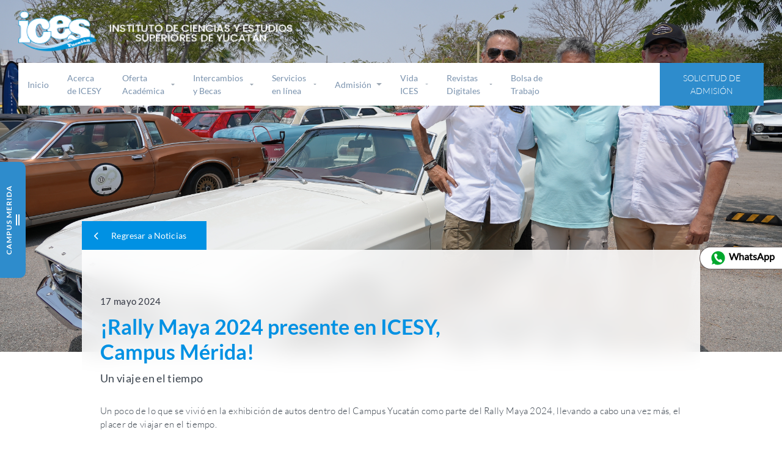

--- FILE ---
content_type: text/html; charset=utf-8
request_url: http://www.icesy.edu.mx/noticias/rally-maya-2024-presente-en-icesy-campus-m%C3%A9rida/
body_size: 243185
content:

<!doctype html>
<html lang="en">

<head>
    
    

<title>&#xA1;Rally Maya 2024 presente en ICESY, Campus M&#xE9;rida!</title>
<!-- Required meta tags -->
<meta charset="utf-8">
<meta name="viewport" content="width=device-width, initial-scale=1, shrink-to-fit=no">

<!-- Initial CSS -->

    
<link rel="stylesheet" href="/css/bootstrap.min.css">
<link rel="stylesheet" href="/css/owl.carousel.min.css">
<link rel="stylesheet" href="/css/owl.theme.default.min.css">
<!-- <link rel="stylesheet" href="css/aos.css"> -->
<link rel="stylesheet" href="/css/fonts.css?v=0.00036">
<link rel="stylesheet" href="/css/lightgallery-bundle.css?v=0.00036">
<link rel="stylesheet" href="/css/lightgallery.css?v=0.00036">
<link rel="stylesheet" href="https://cdnjs.cloudflare.com/ajax/libs/font-awesome/6.1.1/css/all.min.css">
<!-- System -->
<link rel="stylesheet" href="/css/main.css?v=0.00036">
<link rel="stylesheet" href="/css/style.css?v=0.00036">
<link rel="stylesheet" href="/css/easy-autocomplete.css?v=0.00036" />
<link rel="stylesheet" href="/css/easy-autocomplete.themes.css?v=0.00036" />




<meta http-equiv="X-UA-Compatible" content="IE=edge">
<meta property="article:author" content="http://www.icesy.edu.mx/" />

<!-- Google Meta -->
<meta name="description" content="" />
<meta name="keywords" content="" />
<meta name="copyright" content="http://www.icesy.edu.mx/">

<!--En caso de tener author registrado en G+ se podrá agregar -->
<!--<link rel="author" href="https://plus.google.com/{{googlePlusId}}" />-->
<link rel="canonical" href="http://www.icesy.edu.mx/noticias/rally-maya-2024-presente-en-icesy-campus-m&#xE9;rida/" />
<link rel="alternate" hreflang="x-default" href="http://www.icesy.edu.mx/" />

<!-- Open Graph -->
<meta property="og:url" content="http://www.icesy.edu.mx/noticias/rally-maya-2024-presente-en-icesy-campus-m&#xE9;rida/">
<meta property="og:image" content="http://www.icesy.edu.mx/media/wv5njvlm/captura-de-pantalla-2024-05-24-a-la-s-104326.png">
<meta property="og:title" content="¡Rally Maya 2024 presente en ICESY, Campus Mérida!">
<meta property="og:description" content="">
<meta property="og:type" content="website">
<meta property="og:site_name" content="http://www.icesy.edu.mx/">
<meta property="op:markup_version" content="v1.0">

<!-- Twitter -->
<meta name="twitter:card" content="summary">
<meta name="twitter:url" content="http://www.icesy.edu.mx/noticias/rally-maya-2024-presente-en-icesy-campus-m&#xE9;rida/">
<meta name="twitter:title" content="¡Rally Maya 2024 presente en ICESY, Campus Mérida!">
<meta name="twitter:description" content="">
<meta name="twitter:image" content="http://www.icesy.edu.mx/media/wv5njvlm/captura-de-pantalla-2024-05-24-a-la-s-104326.png">


<link rel="apple-touch-icon" sizes="57x57" href="/favicon/apple-icon-57x57.png">
<link rel="apple-touch-icon" sizes="60x60" href="/favicon/apple-icon-60x60.png">
<link rel="apple-touch-icon" sizes="72x72" href="/favicon/apple-icon-72x72.png">
<link rel="apple-touch-icon" sizes="76x76" href="/favicon/apple-icon-76x76.png">
<link rel="apple-touch-icon" sizes="114x114" href="/favicon/apple-icon-114x114.png">
<link rel="apple-touch-icon" sizes="120x120" href="/favicon/apple-icon-120x120.png">
<link rel="apple-touch-icon" sizes="144x144" href="/favicon/apple-icon-144x144.png">
<link rel="apple-touch-icon" sizes="152x152" href="/favicon/apple-icon-152x152.png">
<link rel="apple-touch-icon" sizes="180x180" href="/favicon/apple-icon-180x180.png">
<link rel="icon" type="image/png" sizes="192x192" href="/favicon/android-icon-192x192.png">
<link rel="icon" type="image/png" sizes="32x32" href="/favicon//favicon-32x32.png">
<link rel="icon" type="image/png" sizes="96x96" href="/favicon//favicon-96x96.png">
<link rel="icon" type="image/png" sizes="16x16" href="/favicon//favicon-16x16.png">
<link rel="manifest" href="/favicon/manifest.json">
<meta name="msapplication-TileColor" content="#ffffff">
<meta name="msapplication-TileImage" content="/ms-icon-144x144.png">
<meta name="theme-color" content="#ffffff">
<meta name="robots" content="index,follow" />



    

</head>

<body>
    <main class="main">
        



<header class="header">
	<!-- Menu Principal -->
	<nav class="header__nav">

		
		<div class="header__corporativo">
		    
    			<div class="header__corporativo__logo">
    				<!-- Corporativo -->
    				<a href="/">
    					<img src="/media/z1effb0d/icesy1.png" alt="Home">
    				</a>
    			</div>
			
			
		</div>
		<!-- Bottom -->
		<div class="header__menu">
			<!-- Menú -->
			<div class="header__menu__items">
			    
    				<!-- Logotipo Fijo -->
    				<div class="header__menu__fixedLogo">
    					<a href="/">
    						<img src="/media/5bdbeikv/icesy2.png" alt="Home">
    					</a>
    				</div>

    				<ul>
    				    
                                    <li><a href="/" ><span>Inicio</span></a></li>
                                    <li><a href="/acerca-de-icesy/" ><span>Acerca de ICESY</span></a></li>
                                    <li>
                                        <a href="javaScript:void(0)" class="itemMenu" data-menu="submenu_2"><span>Oferta Acad&#xE9;mica</span>
        							        <div class="carot"><img src="/assets/iconos/icon-triangulo-gray-down.svg" alt="carot"></div>
        						        </a>
        						    </li>
                                    <li>
                                        <a href="javaScript:void(0)" class="itemMenu" data-menu="submenu_3"><span>Intercambios y Becas</span>
        							        <div class="carot"><img src="/assets/iconos/icon-triangulo-gray-down.svg" alt="carot"></div>
        						        </a>
        						    </li>
                                    <li>
                                        <a href="javaScript:void(0)" class="itemMenu" data-menu="submenu_4"><span>Servicios en l&#xED;nea</span>
        							        <div class="carot"><img src="/assets/iconos/icon-triangulo-gray-down.svg" alt="carot"></div>
        						        </a>
        						    </li>
                                    <li>
                                        <a href="javaScript:void(0)" class="itemMenu" data-menu="submenu_5"><span>Admisi&#xF3;n</span>
        							        <div class="carot"><img src="/assets/iconos/icon-triangulo-gray-down.svg" alt="carot"></div>
        						        </a>
        						    </li>
                                    <li>
                                        <a href="javaScript:void(0)" class="itemMenu" data-menu="submenu_6"><span>Vida ICES</span>
        							        <div class="carot"><img src="/assets/iconos/icon-triangulo-gray-down.svg" alt="carot"></div>
        						        </a>
        						    </li>
                                    <li>
                                        <a href="javaScript:void(0)" class="itemMenu" data-menu="submenu_7"><span>Revistas Digitales</span>
        							        <div class="carot"><img src="/assets/iconos/icon-triangulo-gray-down.svg" alt="carot"></div>
        						        </a>
        						    </li>
                                    <li><a href="http://bolsadetrabajo.icest.edu.mx/BDT/" target=_blank><span>Bolsa de Trabajo</span></a></li>
                        
    
    
    				</ul>
				
			</div>
			
			<!-- Actiones Menú -->
			<div class="header__menu__actions">
    				
        				<a href="#" class="btnAction btnDestacado formX">SOLICITUD DE ADMISI&#xD3;N</a>
			</div>
			
		</div>
		
		
		
    		<!-- Submenu -->
    		<div class="header__submenu submenu" data-submenu="submenu_0">
    		    
    			
    			
    		</div>
    		<!-- Submenu -->
    		<div class="header__submenu submenu" data-submenu="submenu_1">
    		    
    			
    			
    		</div>
    		<!-- Submenu -->
    		<div class="header__submenu submenu" data-submenu="submenu_2">
    		    
            			<!-- items -->
            			<div class="header__submenu__items">
            				<div class="header__submenu__items__title">
            					<h3>NIVEL SUPERIOR</h3>
            				</div>
            				<div class="header__submenu__items__list">
            					<ul>
            						    <li><a href="/ofertas-educativas/educacion-superior/licenciaturas/" >Licenciaturas</a></li>
            						    <li><a href="/ofertas-educativas/educacion-superior/postgrado/" >Postgrado</a></li>
            					</ul>
            				</div>
            			</div>
    			
    			
    		</div>
    		<!-- Submenu -->
    		<div class="header__submenu submenu" data-submenu="submenu_3">
    		    
            			<!-- items -->
            			<div class="header__submenu__items">
            				<div class="header__submenu__items__title">
            					<h3>PROGRAMAS DE INTERCAMBIO</h3>
            				</div>
            				<div class="header__submenu__items__list">
            					<ul>
            						    <li><a href="/ices/intercambios-y-becas/" >Intercambios y Becas</a></li>
            					</ul>
            				</div>
            			</div>
    			
    			
    		</div>
    		<!-- Submenu -->
    		<div class="header__submenu submenu" data-submenu="submenu_4">
    		    
            			<!-- items -->
            			<div class="header__submenu__items">
            				<div class="header__submenu__items__title">
            					<h3>ALUMNOS Y PADRES</h3>
            				</div>
            				<div class="header__submenu__items__list">
            					<ul>
            						    <li><a href="http://sidi-corp.icest.edu.mx:8180/psp/hrcs9prd/?cmd=login&amp;languageCd=ESP&amp;" >SIDI</a></li>
            						    <li><a href="https://login.microsoftonline.com/login.srf?wa=wsignin1.0&amp;rpsnv=4&amp;ct=1484671426&amp;rver=6.7.6640.0&amp;wp=MCMBI&amp;wreply=https%3a%2f%2fportal.office.com%2flanding.aspx%3ftarget%3d%252fdefault.aspx&amp;lc=2058&amp;id=501392&amp;msafed=0&amp;client-request-id=293bdb12-3b37-4740-a041-0be00d01bd33&amp;sso_reload=true" >Con&#xE9;ctate a la nube</a></li>
            						    <li><a href="http://guiasdeautoplaneacion-icest.mx/" >Gu&#xED;as de Autoplaneaci&#xF3;n</a></li>
            					</ul>
            				</div>
            			</div>
            			<!-- items -->
            			<div class="header__submenu__items">
            				<div class="header__submenu__items__title">
            					<h3>DOCENTES</h3>
            				</div>
            				<div class="header__submenu__items__list">
            					<ul>
            						    <li><a href="http://sidi-corp.icest.edu.mx:8180/psp/hrcs9prd/?cmd=login&amp;languageCd=ESP&amp;" >SIDI</a></li>
            						    <li><a href="https://login.microsoftonline.com/login.srf?wa=wsignin1.0&amp;rpsnv=4&amp;ct=1484671426&amp;rver=6.7.6640.0&amp;wp=MCMBI&amp;wreply=https%3a%2f%2fportal.office.com%2flanding.aspx%3ftarget%3d%252fdefault.aspx&amp;lc=2058&amp;id=501392&amp;msafed=0&amp;client-request-id=293bdb12-3b37-4740-a041-0be00d01bd33" >Con&#xE9;ctate a la nube</a></li>
            						    <li><a href="/media/44bftgxf/gui-a-de-captura-de-calificaciones-por-autoservicio-1.pdf" >Gu&#xED;a de Captura de Calificaciones</a></li>
            						    <li><a href="/media/io2eh3o4/guia-para-captura-lista-asistencia-23oct23.pdf" >Gu&#xED;a de Captura de Listas de Asistencia</a></li>
            						    <li><a href="/media/wqjoizwh/guia-para-consulta-de-horario-docente-23oct23.pdf" >Gu&#xED;a para consulta de Horario Docente</a></li>
            						    <li><a href="http://icestenlinea.mx/Normatividad/" >Formaci&#xF3;n Docente</a></li>
            					</ul>
            				</div>
            			</div>
            			<!-- items -->
            			<div class="header__submenu__items">
            				<div class="header__submenu__items__title">
            					<h3>ADMINISTRACI&#xD3;N Y DIRECCI&#xD3;N</h3>
            				</div>
            				<div class="header__submenu__items__list">
            					<ul>
            						    <li><a href="http://sidi-corp.icest.edu.mx:8180/psp/hrcs9prd/EMPLOYEE/HRMS/h/?tab=DEFAULT&amp;cmd=login&amp;languageCd=ESP" >SIDI</a></li>
            						    <li><a href="https://login.microsoftonline.com/login.srf?wa=wsignin1.0&amp;rpsnv=4&amp;ct=1484671426&amp;rver=6.7.6640.0&amp;wp=MCMBI&amp;wreply=https%3a%2f%2fportal.office.com%2flanding.aspx%3ftarget%3d%252fdefault.aspx&amp;lc=2058&amp;id=501392&amp;msafed=0&amp;client-request-id=293bdb12-3b37-4740-a041-0be00d01bd33&amp;sso_nonce=AwABAAAAAAACAOz_BAD0_wSLDMPFOGth5hNYf1p5FhtNTtRJ_Bi_w5-oQar0Nl5h-NBQizSatV8Nk8XWwNI7c7jymoRLcuuUavgfrJqQqL8gAA&amp;mscrid=293bdb12-3b37-4740-a041-0be00d01bd33" >Correo Institucional</a></li>
            						    <li><a href="https://icestmx-my.sharepoint.com/:f:/g/personal/programas_estudio_icest_mx/Eq27GS47-79Cgd5WpUrFmgABw7sKtIe24wPAssxRLbtlmA" >Planes y Programas</a></li>
            						    <li><a href="https://iceshedumx-my.sharepoint.com/:f:/g/personal/iso-9000_icest_edu_mx/Ege6n3-f7YZHr_7-eiLcRl8B4DEri5Sp2TLtQlLal91pTQ" >Sistema de Gesti&#xF3;n de Calidad</a></li>
            					</ul>
            				</div>
            			</div>
            			<!-- items -->
            			<div class="header__submenu__items">
            				<div class="header__submenu__items__title">
            					<h3>BIBLIOTECAS DIGITALES</h3>
            				</div>
            				<div class="header__submenu__items__list">
            					<ul>
            						    <li><a href="http://sidi-corp.icest.edu.mx:8180/psp/hrcs9prd/EMPLOYEE/HRMS/h/?tab=DEFAULT&amp;cmd=login&amp;languageCd=ESP" >ClinicalKey</a></li>
            						    <li><a href="http://sidi-corp.icest.edu.mx:8180/psp/hrcs9prd/EMPLOYEE/HRMS/h/?tab=DEFAULT&amp;cmd=login&amp;languageCd=ESP" >ACCESS MEDICINA</a></li>
            						    <li><a href="http://sidi-corp.icest.edu.mx:8180/psp/hrcs9prd/EMPLOYEE/HRMS/h/?tab=DEFAULT&amp;cmd=login&amp;languageCd=ESP" >E-Libro</a></li>
            						    <li><a href="http://guiasdeautoplaneacion-icest.mx/" >Gu&#xED;as de Autoplaneaci&#xF3;n</a></li>
            					</ul>
            				</div>
            			</div>
    			
    			
    		</div>
    		<!-- Submenu -->
    		<div class="header__submenu submenu" data-submenu="submenu_5">
    		    
            			<!-- items -->
            			<div class="header__submenu__items">
            				<div class="header__submenu__items__title">
            					<h3>Nivel Superior</h3>
            				</div>
            				<div class="header__submenu__items__list">
            					<ul>
            						    <li><a href="/admision-nivel-superior/" >Admisi&#xF3;n Nivel Superior</a></li>
            					</ul>
            				</div>
            			</div>
            			<!-- items -->
            			<div class="header__submenu__items">
            				<div class="header__submenu__items__title">
            					<h3>Preguntas Frecuentes</h3>
            				</div>
            				<div class="header__submenu__items__list">
            					<ul>
            						    <li><a href="/preguntas-frecuentes/" >FAQ</a></li>
            					</ul>
            				</div>
            			</div>
    			
    			
    		</div>
    		<!-- Submenu -->
    		<div class="header__submenu submenu" data-submenu="submenu_6">
    		    
            			<!-- items -->
            			<div class="header__submenu__items">
            				<div class="header__submenu__items__title">
            					<h3>Vida ICES</h3>
            				</div>
            				<div class="header__submenu__items__list">
            					<ul>
            						    <li><a href="/actividades-deportivas/" >Actividades Deportivas</a></li>
            						    <li><a href="/actividades-culturales/" >Actividades Culturales</a></li>
            						    <li><a href="/galeria/" >Galer&#xED;a</a></li>
            						    <li><a href="/zona-tibu/" >Zona Tibu</a></li>
            						    <li><a href="/modelo-educativo/" >Modelo Educativo</a></li>
            					</ul>
            				</div>
            			</div>
            			<!-- items -->
            			<div class="header__submenu__items">
            				<div class="header__submenu__items__title">
            					<h3>Gaceta</h3>
            				</div>
            				<div class="header__submenu__items__list">
            					<ul>
            						    <li><a href="/noticias/" >Noticias</a></li>
            						    <li><a href="/eventos/" >Eventos</a></li>
            						    <li><a href="/exa-icest/" >EXA ICEST</a></li>
            					</ul>
            				</div>
            			</div>
            			<!-- items -->
            			<div class="header__submenu__items">
            				<div class="header__submenu__items__title">
            					<h3>Experiencia ICEST</h3>
            				</div>
            				<div class="header__submenu__items__list">
            					<ul>
            						    <li><a href="http://bolsadetrabajo.icest.edu.mx/" >Bolsa de Trabajo</a></li>
            						    <li><a href="/incubadora/" >Incubadora</a></li>
            						    <li><a href="/investigacion/" >Investigaci&#xF3;n</a></li>
            					</ul>
            				</div>
            			</div>
    			
    			
    		</div>
    		<!-- Submenu -->
    		<div class="header__submenu submenu" data-submenu="submenu_7">
    		    
            			<!-- items -->
            			<div class="header__submenu__items">
            				<div class="header__submenu__items__title">
            					<h3>Revistas Digitales</h3>
            				</div>
            				<div class="header__submenu__items__list">
            					<ul>
            						    <li><a href="/investigacion-en-educacion-y-ciencias-de-salud/" >Investigaci&#xF3;n en Educaci&#xF3;n y Ciencias de la Salud</a></li>
            						    <li><a href="/paradigma/" >Paradigma</a></li>
            						    <li><a href="/gaceta-de-la-facultad-de-medicina-tampico/" >Gaceta de la Facultad de Medicina Tampico</a></li>
            						    <li><a href="/gaceta-de-la-facultad-de-medicina-matamoros/" >Gaceta de la Facultad de Medicina Matamoros</a></li>
            						    <li><a href="/cienciaicest/" >CienciaICEST</a></li>
            					</ul>
            				</div>
            			</div>
    			
    			
    		</div>
    		<!-- Submenu -->
    		<div class="header__submenu submenu" data-submenu="submenu_8">
    		    
    			
    			
    		</div>


		

	</nav>
	<!-- Menu Mobile -->
	<nav class="menuMobile">
		<!--================== Menu Mobile ===================-->
		<div class="header__mobile">
		    
    			<div class="header__mobile__actions">
    			    
    				
        				<a href="#" class="formX">SOLICITUD DE ADMISI&#xD3;N</a>
    				
    				
    				
    			</div>
			
			<div class="header__mobile__btnmenu">
				<a href="#" id="openMenuMobile">
					<img src="/assets/iconos/icon-menu-regular.svg" alt="menu">
				</a>
			</div>
			
		</div>

		<!--================== Menu Mobile ===================-->

		<div class="menuMobile__container" id="containerMenuMobile">
			<div class="menuMobile__container__inner">
			    
    				<!-- Primero -->
    				<div class="menuMobile__container__inner__corporativo">
    					<a href="/">
    						<img src="/media/5bdbeikv/icesy2.png" alt="ICEST">
    					</a>
    				</div>
				
				
    				<div class="menuMobile__container__inner__menu">
    					<ul>
    					    
        					        <li>
            							<a href="/" class="item-nav">
            								<p>Inicio</p>
            								<div class="icon">
            									<img src="/assets/iconos/icon-triangulo-gray-down.svg" alt="icon">
            								</div>
            							</a>
            						</li>
        					        <li>
            							<a href="/acerca-de-icesy/" class="item-nav">
            								<p>Acerca de ICESY</p>
            								<div class="icon">
            									<img src="/assets/iconos/icon-triangulo-gray-down.svg" alt="icon">
            								</div>
            							</a>
            						</li>
            						<li>
            							<a href="javaScript:void(0)" class="item-nav itemOpenSublist" data-sublist="sublistContainer_2">
            								<p>Oferta Acad&#xE9;mica</p>
            								<div class="icon">
            									<img src="/assets/iconos/icon-triangulo-gray-down.svg" alt="icon">
            								</div>
            							</a>
            						</li>
            						<li>
            							<a href="javaScript:void(0)" class="item-nav itemOpenSublist" data-sublist="sublistContainer_3">
            								<p>Intercambios y Becas</p>
            								<div class="icon">
            									<img src="/assets/iconos/icon-triangulo-gray-down.svg" alt="icon">
            								</div>
            							</a>
            						</li>
            						<li>
            							<a href="javaScript:void(0)" class="item-nav itemOpenSublist" data-sublist="sublistContainer_4">
            								<p>Servicios en l&#xED;nea</p>
            								<div class="icon">
            									<img src="/assets/iconos/icon-triangulo-gray-down.svg" alt="icon">
            								</div>
            							</a>
            						</li>
            						<li>
            							<a href="javaScript:void(0)" class="item-nav itemOpenSublist" data-sublist="sublistContainer_5">
            								<p>Admisi&#xF3;n</p>
            								<div class="icon">
            									<img src="/assets/iconos/icon-triangulo-gray-down.svg" alt="icon">
            								</div>
            							</a>
            						</li>
            						<li>
            							<a href="javaScript:void(0)" class="item-nav itemOpenSublist" data-sublist="sublistContainer_6">
            								<p>Vida ICES</p>
            								<div class="icon">
            									<img src="/assets/iconos/icon-triangulo-gray-down.svg" alt="icon">
            								</div>
            							</a>
            						</li>
            						<li>
            							<a href="javaScript:void(0)" class="item-nav itemOpenSublist" data-sublist="sublistContainer_7">
            								<p>Revistas Digitales</p>
            								<div class="icon">
            									<img src="/assets/iconos/icon-triangulo-gray-down.svg" alt="icon">
            								</div>
            							</a>
            						</li>
        					        <li>
            							<a href="http://bolsadetrabajo.icest.edu.mx/BDT/" class="item-nav">
            								<p>Bolsa de Trabajo</p>
            								<div class="icon">
            									<img src="/assets/iconos/icon-triangulo-gray-down.svg" alt="icon">
            								</div>
            							</a>
            						</li>
    					
    					</ul>
    				</div>
			</div>

			<!-- Segundo -->
			<div class="menuMobile__container__inner__sublist" id="containerSubMenuMobile">
			    
			    
        				<div class="menuMobile__container__inner__sublist__container mobileSublist hasItems" id="sublistContainer_2">

        					<div class="menuMobile__container__inner__sublist__ttl">
        						<h3>Oferta Acad&#xE9;mica</h3>
        					</div>
        					
            					<!-- item -->
            					<div class="menuMobile__container__inner__sublist__items">
            						<div class="menuMobile__container__inner__sublist__items__title">
            							<h3>NIVEL SUPERIOR</h3>
            						</div>
            						<div class="menuMobile__container__inner__sublist__items__list">
            							<ul>
            								    <li><a href="/ofertas-educativas/educacion-superior/licenciaturas/">Licenciaturas</a></li>
            								    <li><a href="/ofertas-educativas/educacion-superior/postgrado/">Postgrado</a></li>
            							</ul>
            						</div>
            					</div>
        					
        				</div>
        				<div class="menuMobile__container__inner__sublist__container mobileSublist hasItems" id="sublistContainer_3">

        					<div class="menuMobile__container__inner__sublist__ttl">
        						<h3>Intercambios y Becas</h3>
        					</div>
        					
            					<!-- item -->
            					<div class="menuMobile__container__inner__sublist__items">
            						<div class="menuMobile__container__inner__sublist__items__title">
            							<h3>PROGRAMAS DE INTERCAMBIO</h3>
            						</div>
            						<div class="menuMobile__container__inner__sublist__items__list">
            							<ul>
            								    <li><a href="/ices/intercambios-y-becas/">Intercambios y Becas</a></li>
            							</ul>
            						</div>
            					</div>
        					
        				</div>
        				<div class="menuMobile__container__inner__sublist__container mobileSublist hasItems" id="sublistContainer_4">

        					<div class="menuMobile__container__inner__sublist__ttl">
        						<h3>Servicios en l&#xED;nea</h3>
        					</div>
        					
            					<!-- item -->
            					<div class="menuMobile__container__inner__sublist__items">
            						<div class="menuMobile__container__inner__sublist__items__title">
            							<h3>ALUMNOS Y PADRES</h3>
            						</div>
            						<div class="menuMobile__container__inner__sublist__items__list">
            							<ul>
            								    <li><a href="http://sidi-corp.icest.edu.mx:8180/psp/hrcs9prd/?cmd=login&amp;languageCd=ESP&amp;">SIDI</a></li>
            								    <li><a href="https://login.microsoftonline.com/login.srf?wa=wsignin1.0&amp;rpsnv=4&amp;ct=1484671426&amp;rver=6.7.6640.0&amp;wp=MCMBI&amp;wreply=https%3a%2f%2fportal.office.com%2flanding.aspx%3ftarget%3d%252fdefault.aspx&amp;lc=2058&amp;id=501392&amp;msafed=0&amp;client-request-id=293bdb12-3b37-4740-a041-0be00d01bd33&amp;sso_reload=true">Con&#xE9;ctate a la nube</a></li>
            								    <li><a href="http://guiasdeautoplaneacion-icest.mx/">Gu&#xED;as de Autoplaneaci&#xF3;n</a></li>
            							</ul>
            						</div>
            					</div>
            					<!-- item -->
            					<div class="menuMobile__container__inner__sublist__items">
            						<div class="menuMobile__container__inner__sublist__items__title">
            							<h3>DOCENTES</h3>
            						</div>
            						<div class="menuMobile__container__inner__sublist__items__list">
            							<ul>
            								    <li><a href="http://sidi-corp.icest.edu.mx:8180/psp/hrcs9prd/?cmd=login&amp;languageCd=ESP&amp;">SIDI</a></li>
            								    <li><a href="https://login.microsoftonline.com/login.srf?wa=wsignin1.0&amp;rpsnv=4&amp;ct=1484671426&amp;rver=6.7.6640.0&amp;wp=MCMBI&amp;wreply=https%3a%2f%2fportal.office.com%2flanding.aspx%3ftarget%3d%252fdefault.aspx&amp;lc=2058&amp;id=501392&amp;msafed=0&amp;client-request-id=293bdb12-3b37-4740-a041-0be00d01bd33">Con&#xE9;ctate a la nube</a></li>
            								    <li><a href="/media/44bftgxf/gui-a-de-captura-de-calificaciones-por-autoservicio-1.pdf">Gu&#xED;a de Captura de Calificaciones</a></li>
            								    <li><a href="/media/io2eh3o4/guia-para-captura-lista-asistencia-23oct23.pdf">Gu&#xED;a de Captura de Listas de Asistencia</a></li>
            								    <li><a href="/media/wqjoizwh/guia-para-consulta-de-horario-docente-23oct23.pdf">Gu&#xED;a para consulta de Horario Docente</a></li>
            								    <li><a href="http://icestenlinea.mx/Normatividad/">Formaci&#xF3;n Docente</a></li>
            							</ul>
            						</div>
            					</div>
            					<!-- item -->
            					<div class="menuMobile__container__inner__sublist__items">
            						<div class="menuMobile__container__inner__sublist__items__title">
            							<h3>ADMINISTRACI&#xD3;N Y DIRECCI&#xD3;N</h3>
            						</div>
            						<div class="menuMobile__container__inner__sublist__items__list">
            							<ul>
            								    <li><a href="http://sidi-corp.icest.edu.mx:8180/psp/hrcs9prd/EMPLOYEE/HRMS/h/?tab=DEFAULT&amp;cmd=login&amp;languageCd=ESP">SIDI</a></li>
            								    <li><a href="https://login.microsoftonline.com/login.srf?wa=wsignin1.0&amp;rpsnv=4&amp;ct=1484671426&amp;rver=6.7.6640.0&amp;wp=MCMBI&amp;wreply=https%3a%2f%2fportal.office.com%2flanding.aspx%3ftarget%3d%252fdefault.aspx&amp;lc=2058&amp;id=501392&amp;msafed=0&amp;client-request-id=293bdb12-3b37-4740-a041-0be00d01bd33&amp;sso_nonce=AwABAAAAAAACAOz_BAD0_wSLDMPFOGth5hNYf1p5FhtNTtRJ_Bi_w5-oQar0Nl5h-NBQizSatV8Nk8XWwNI7c7jymoRLcuuUavgfrJqQqL8gAA&amp;mscrid=293bdb12-3b37-4740-a041-0be00d01bd33">Correo Institucional</a></li>
            								    <li><a href="https://icestmx-my.sharepoint.com/:f:/g/personal/programas_estudio_icest_mx/Eq27GS47-79Cgd5WpUrFmgABw7sKtIe24wPAssxRLbtlmA">Planes y Programas</a></li>
            								    <li><a href="https://iceshedumx-my.sharepoint.com/:f:/g/personal/iso-9000_icest_edu_mx/Ege6n3-f7YZHr_7-eiLcRl8B4DEri5Sp2TLtQlLal91pTQ">Sistema de Gesti&#xF3;n de Calidad</a></li>
            							</ul>
            						</div>
            					</div>
            					<!-- item -->
            					<div class="menuMobile__container__inner__sublist__items">
            						<div class="menuMobile__container__inner__sublist__items__title">
            							<h3>BIBLIOTECAS DIGITALES</h3>
            						</div>
            						<div class="menuMobile__container__inner__sublist__items__list">
            							<ul>
            								    <li><a href="http://sidi-corp.icest.edu.mx:8180/psp/hrcs9prd/EMPLOYEE/HRMS/h/?tab=DEFAULT&amp;cmd=login&amp;languageCd=ESP">ClinicalKey</a></li>
            								    <li><a href="http://sidi-corp.icest.edu.mx:8180/psp/hrcs9prd/EMPLOYEE/HRMS/h/?tab=DEFAULT&amp;cmd=login&amp;languageCd=ESP">ACCESS MEDICINA</a></li>
            								    <li><a href="http://sidi-corp.icest.edu.mx:8180/psp/hrcs9prd/EMPLOYEE/HRMS/h/?tab=DEFAULT&amp;cmd=login&amp;languageCd=ESP">E-Libro</a></li>
            								    <li><a href="http://guiasdeautoplaneacion-icest.mx/">Gu&#xED;as de Autoplaneaci&#xF3;n</a></li>
            							</ul>
            						</div>
            					</div>
        					
        				</div>
        				<div class="menuMobile__container__inner__sublist__container mobileSublist hasItems" id="sublistContainer_5">

        					<div class="menuMobile__container__inner__sublist__ttl">
        						<h3>Admisi&#xF3;n</h3>
        					</div>
        					
            					<!-- item -->
            					<div class="menuMobile__container__inner__sublist__items">
            						<div class="menuMobile__container__inner__sublist__items__title">
            							<h3>Nivel Superior</h3>
            						</div>
            						<div class="menuMobile__container__inner__sublist__items__list">
            							<ul>
            								    <li><a href="/admision-nivel-superior/">Admisi&#xF3;n Nivel Superior</a></li>
            							</ul>
            						</div>
            					</div>
            					<!-- item -->
            					<div class="menuMobile__container__inner__sublist__items">
            						<div class="menuMobile__container__inner__sublist__items__title">
            							<h3>Preguntas Frecuentes</h3>
            						</div>
            						<div class="menuMobile__container__inner__sublist__items__list">
            							<ul>
            								    <li><a href="/preguntas-frecuentes/">FAQ</a></li>
            							</ul>
            						</div>
            					</div>
        					
        				</div>
        				<div class="menuMobile__container__inner__sublist__container mobileSublist hasItems" id="sublistContainer_6">

        					<div class="menuMobile__container__inner__sublist__ttl">
        						<h3>Vida ICES</h3>
        					</div>
        					
            					<!-- item -->
            					<div class="menuMobile__container__inner__sublist__items">
            						<div class="menuMobile__container__inner__sublist__items__title">
            							<h3>Vida ICES</h3>
            						</div>
            						<div class="menuMobile__container__inner__sublist__items__list">
            							<ul>
            								    <li><a href="/actividades-deportivas/">Actividades Deportivas</a></li>
            								    <li><a href="/actividades-culturales/">Actividades Culturales</a></li>
            								    <li><a href="/galeria/">Galer&#xED;a</a></li>
            								    <li><a href="/zona-tibu/">Zona Tibu</a></li>
            								    <li><a href="/modelo-educativo/">Modelo Educativo</a></li>
            							</ul>
            						</div>
            					</div>
            					<!-- item -->
            					<div class="menuMobile__container__inner__sublist__items">
            						<div class="menuMobile__container__inner__sublist__items__title">
            							<h3>Gaceta</h3>
            						</div>
            						<div class="menuMobile__container__inner__sublist__items__list">
            							<ul>
            								    <li><a href="/noticias/">Noticias</a></li>
            								    <li><a href="/eventos/">Eventos</a></li>
            								    <li><a href="/exa-icest/">EXA ICEST</a></li>
            							</ul>
            						</div>
            					</div>
            					<!-- item -->
            					<div class="menuMobile__container__inner__sublist__items">
            						<div class="menuMobile__container__inner__sublist__items__title">
            							<h3>Experiencia ICEST</h3>
            						</div>
            						<div class="menuMobile__container__inner__sublist__items__list">
            							<ul>
            								    <li><a href="http://bolsadetrabajo.icest.edu.mx/">Bolsa de Trabajo</a></li>
            								    <li><a href="/incubadora/">Incubadora</a></li>
            								    <li><a href="/investigacion/">Investigaci&#xF3;n</a></li>
            							</ul>
            						</div>
            					</div>
        					
        				</div>
        				<div class="menuMobile__container__inner__sublist__container mobileSublist hasItems" id="sublistContainer_7">

        					<div class="menuMobile__container__inner__sublist__ttl">
        						<h3>Revistas Digitales</h3>
        					</div>
        					
            					<!-- item -->
            					<div class="menuMobile__container__inner__sublist__items">
            						<div class="menuMobile__container__inner__sublist__items__title">
            							<h3>Revistas Digitales</h3>
            						</div>
            						<div class="menuMobile__container__inner__sublist__items__list">
            							<ul>
            								    <li><a href="/investigacion-en-educacion-y-ciencias-de-salud/">Investigaci&#xF3;n en Educaci&#xF3;n y Ciencias de la Salud</a></li>
            								    <li><a href="/paradigma/">Paradigma</a></li>
            								    <li><a href="/gaceta-de-la-facultad-de-medicina-tampico/">Gaceta de la Facultad de Medicina Tampico</a></li>
            								    <li><a href="/gaceta-de-la-facultad-de-medicina-matamoros/">Gaceta de la Facultad de Medicina Matamoros</a></li>
            								    <li><a href="/cienciaicest/">CienciaICEST</a></li>
            							</ul>
            						</div>
            					</div>
        					
        				</div>
				
			</div>


			<div class="menuMobile__container__closed">
				<a href="#" id="closedMenuMobile">
					<img src="/assets/iconos/close-white.svg" alt="Cerrar">
				</a>
			</div>
			<div class="cerrarSublist">
				<a href="">
					<p>Cerrar panel</p>
					<div class="icon">
						<img src="/assets/iconos/icon-triangulo-white-right.svg" alt="Regresar">
					</div>
				</a>
			</div>
		</div>

	</nav>


	<!-- Action Planteles -->
	<a href="#" class="actionPlantel-ICEST" id="openPlanteles">
		<p>Campus Merida</p>
		<div class="icon-action-plantel">
			<img src="/assets/iconos/menu-lateral.svg" alt="action">
		</div>
	</a>

 <!--Boton WHATSAPP -->
    <div id="widget-helpers1" class="widget-helpers1" style="position: fixed; right: 0;background-color: white;">
        <div class="container-botonerav3" id="container-botonerav3">
            <div class="elem">
                <a id="whats_gen_botonera" href="https://wa.me/525579385821?text=Hola,+quisiera+saber+información+de" target="_blank" title="WhatsApp" class="cont">
                    
                    <g id="Whatsapp_1-2" data-name="Whatsapp 1">
                    <path class="whatsapp-botonera" d="m23,0C10.32,0,0,10.32,0,23,0,26.96,1.02,30.85,2.96,34.29L.04,44.73c-.1.34,0,.71.24.97.19.2.45.3.72.3.08,0,.16,0,.24-.03l10.9-2.7c3.33,1.79,7.07,2.73,10.86,2.73,12.68,0,23-10.32,23-23S35.68,0,23,0Zm11.57,31.12c-.49,1.36-2.85,2.6-3.99,2.77-1.02.15-2.31.21-3.72-.23-.86-.27-1.96-.63-3.37-1.23-5.92-2.53-9.79-8.42-10.09-8.8-.3-.39-2.41-3.16-2.41-6.03s1.52-4.28,2.07-4.86,1.18-.73,1.58-.73.79,0,1.13.02c.36.02.85-.14,1.33,1,.49,1.17,1.67,4.04,1.82,4.33.15.29.25.63.05,1.02s-.29.63-.59.97-.62.76-.89,1.02c-.3.29-.6.61-.26,1.19s1.53,2.49,3.28,4.04c2.25,1.99,4.16,2.6,4.75,2.89s.93.24,1.28-.15c.34-.39,1.48-1.7,1.87-2.29s.79-.49,1.33-.29c.54.19,3.45,1.6,4.03,1.9s.98.44,1.13.68c.15.24.15,1.41-.34,2.77Z">
                    </path>
                    </g>
                    </>
                    <svg class="hid-desk" width="35" height="35" version="1.1" viewBox="0 0 35 35" xmlns="http://www.w3.org/2000/svg" style=" fill: transparent;">
                        <defs>
                            <style>.whatsvwo0 {fill: none;}.whatsvwo1 {fill: #fff;}.whatsvwo1, .whatsvwo2 {fill-rule: evenodd;}.whatsvwo2 {fill: #00a82d;}</style>
                            </defs>
                            <rect class="whatsvwo0" width="35" height="35" stroke-width=".032407">
                                </rect>
                                <g transform="matrix(.032407 0 0 .032407 -13.611 0)">
                                    <path style="fill:#ffff;" class="whatsvwo1" d="m600.8 767.2c-43.2-66.8-68.3-146.4-68.3-231.8 0-235.9 191.6-427.5 427.5-427.5s427.5 191.6 427.5 427.5-191.6 427.5-427.5 427.5-154.8-22-218.8-60.3l-208.7 69.5 68.3-205z"></path>
                                    <path class="whatsvwo2" d="m680.8 733.7c-39.9-56-63.3-124.4-63.3-198.3 0-189 153.5-342.5 342.5-342.5s342.5 153.5 342.5 342.5-153.5 342.5-342.5 342.5-138-22-193-59.5l-128.8 42.9 42.5-127.6z" fill="#25d366"></path>
                                    <path style="fill:#ffff;" class="whatsvwo1" d="m857.1 624.3c-50.6-61.8-84.3-137.5-94.9-219.6-2.8-22.9 4.8-45.8 20.7-62.4 16-16.6 38.6-25.1 61.6-23.2l2.2 0.2s25.2 6.8 39.1 10.5c5.5 1.5 9.9 5.6 11.7 10.9 6.2 18.4 20.9 61.8 27.8 82.2 2.3 6.6 0.2 14-5.1 18.4-10.5 8.8-27.8 23.4-38.6 32.5-5.8 4.9-7.7 13-4.5 19.9 12.6 27.4 28.6 52.9 47.6 76.1 19.5 22.6 42 42.7 66.8 59.7 6.3 4.3 14.6 3.8 20.4-1.1 10.8-9.1 28.2-23.7 38.6-32.5 5.4-4.5 12.9-5.3 19.1-1.9 18.9 10.3 59.1 32 76.2 41.3 5 2.7 8.3 7.7 8.8 13.4 1.3 14.3 3.7 40.3 3.7 40.3l-0.2 2.2c-2 23-14.2 43.8-33.3 56.7-19.1 13-43 16.6-65 9.9-79.7-24.5-149.1-71.1-201.6-132.2l-1.2-1.4z"></path>
</g></svg><strong><span class="etiqueta lbl-whats" style="color: black">WhatsApp</span></strong></a>
            </div>
        </div>
    </div> 

</header>

    
        


<!-- INICIA IMAGEN DESTACADA -->
<section class="imagen_destacada">
    <div class="imagen_destacada_inner" style="background-image: url('/media/43cjhlbi/dsc03015.jpg');">
    </div>
</section>
<!-- TERMINA IMAGEN DESTACADA -->


<!-- INICIA ARTICULO -->
<section class="articulo-seccion">
    <div class="contenedor">
        <div class="articulo-inner">
            
            <div class="articulo-content-articulo">
                <div class="icest_txt--btn">
                    <a href="/noticias/"> <i class="fa-solid fa-chevron-left"></i> Regresar a Noticias </a>
                </div>
                <div class="articulo-wrap-content">
                    
                    <div class="articulo-info-presentacion">
                        <div class="articulo-info-general">
                        <div class="articulo-fecha">
                            <h6>17 mayo 2024</h6>
                        </div>
                        <div class="articulo-titulo">
                            <h2>&#xA1;Rally Maya 2024 presente en ICESY, Campus M&#xE9;rida!</h2>
                        </div>
                        <div class="articulo-subtitulo">
                            <h4>Un viaje en el tiempo</h4>
                        </div>
                    </div>
                 
                    </div>
                
                    
                    <div class="articulo-descripcion">
                        <p>Un poco de lo que se vivió en la exhibición de autos dentro del Campus Yucatán como parte del Rally Maya 2024, llevando a cabo una vez más, el placer de viajar en el tiempo.</p>
                        <img src="/media/wv5njvlm/captura-de-pantalla-2024-05-24-a-la-s-104326.png" alt="">
                        <p class="articulo-textoDestacado"> Visita nuestro campus en: &#x1F4CD;Calle 21 #244 X 40 y 48, Col. Roma, C.P. 97218, M&#xE9;rida, Yucat&#xE1;n </p>
                    </div>
                    
                </div>
            </div>
        
        </div>
    </div>

</section>
<!-- TERMINA ARTICULO -->

<!--INICIA MODAL-->
<!--TERMINA MODAL-->

<!-- INICIA MÁS POSTS -->
<section class="posts addMargin">
<div class="contenedor">
    <div class="row">
        <div class="col-md-12">
            <div class="news_and_events_tabs">
                <ul class="nav nav-tabs d-none d-sm-none d-md-flex" id="post_tabs" role="tablist">
                    <li class="nav-item" role="presentation">
                      <button class="nav-link active" id="posts-tab" data-bs-toggle="tab" data-bs-target="#post_blog" type="button" role="tab" aria-controls="post_blog" aria-selected="true">Noticias</button>
                    </li>
                </ul>

                  <div class="icest_select">
                    <select name="icest_basic_movil--complete" class="icest_select_tabs form-select form-select-lg d-block d-sm-block d-md-none" aria-label=".form-select-sm example">
                        <option value="#post_blog" selected="selected">Post</option>
                    </select>
                    <!-- <i class="d-block d-sm-block d-md-none"></i> -->
                </div>

                <div class="tab-content" id="nav-tabContent">
                    <div class="tab-pane fade show active" id="post_blog" role="tabpanel" aria-labelledby="posts-tab" tabindex="0">
                        <div class="noticias_slider">
                            <div class="owlNoticiasEventos--complete owl-carousel owl-theme">
                                        <div class="item">
                                            <div class="noticia">
                                                <div class="noticia_imagen imagen_centrada">
                                                    <img src="/media/yathrezu/342911133.jpeg" alt="">
                                                    <div class="noticia_icono_newspaper">
                                                        <div class="icono_imagen">
                                                            <a href="/noticias/se-lleva-a-cabo-el-evento-deportivo-mas-grande-de-icest-el-intericest-2023/">
                                                                <img src="/assets/iconos/newspaper.png" alt="">
                                                            </a>
                                                        </div>
                                                    </div>
                                                </div>
                                                <div class="noticia_texto">
                                                    <div class="noticia_texto--fecha">
                                                        <p><a href="/noticias/se-lleva-a-cabo-el-evento-deportivo-mas-grande-de-icest-el-intericest-2023/">Publicado el 20 abril 2023</a></p>
                                                    </div>
                                                    <div class="noticia_texto--titulo">
                                                        <h5><a href="/noticias/se-lleva-a-cabo-el-evento-deportivo-mas-grande-de-icest-el-intericest-2023/">Se lleva a cabo el Evento Deportivo m&#xE1;s Grande de ICEST, el INTERICEST 2023</a></h5>
                                                    </div>
                                                    
                                                </div>
                                            </div>
                                        </div>
                                        <div class="item">
                                            <div class="noticia">
                                                <div class="noticia_imagen imagen_centrada">
                                                    <img src="/media/rc2j0rja/medalla.jpg" alt="">
                                                    <div class="noticia_icono_newspaper">
                                                        <div class="icono_imagen">
                                                            <a href="/noticias/lic-carlos-l-dorantes-del-rosal-de-recibe-medalla-al-merito-ciudadano-fray-andres-de-olmos/">
                                                                <img src="/assets/iconos/newspaper.png" alt="">
                                                            </a>
                                                        </div>
                                                    </div>
                                                </div>
                                                <div class="noticia_texto">
                                                    <div class="noticia_texto--fecha">
                                                        <p><a href="/noticias/lic-carlos-l-dorantes-del-rosal-de-recibe-medalla-al-merito-ciudadano-fray-andres-de-olmos/">Publicado el 12 abril 2023</a></p>
                                                    </div>
                                                    <div class="noticia_texto--titulo">
                                                        <h5><a href="/noticias/lic-carlos-l-dorantes-del-rosal-de-recibe-medalla-al-merito-ciudadano-fray-andres-de-olmos/">Lic. Carlos L. Dorantes del Rosal D.E., recibe Medalla al M&#xE9;rito Ciudadano &#x201C;Fray Andr&#xE9;s de Olmos&quot;</a></h5>
                                                    </div>
                                                    
                                                </div>
                                            </div>
                                        </div>
                                        <div class="item">
                                            <div class="noticia">
                                                <div class="noticia_imagen imagen_centrada">
                                                    <img src="/media/mtyfiici/toma-de-protesta.jpg" alt="">
                                                    <div class="noticia_icono_newspaper">
                                                        <div class="icono_imagen">
                                                            <a href="/noticias/toma-de-protesta-de-los-integrantes-del-nuevo-consejo-consultivo-y-de-vinculacion-campus-matamoros-ccv/">
                                                                <img src="/assets/iconos/newspaper.png" alt="">
                                                            </a>
                                                        </div>
                                                    </div>
                                                </div>
                                                <div class="noticia_texto">
                                                    <div class="noticia_texto--fecha">
                                                        <p><a href="/noticias/toma-de-protesta-de-los-integrantes-del-nuevo-consejo-consultivo-y-de-vinculacion-campus-matamoros-ccv/">Publicado el 19 mayo 2023</a></p>
                                                    </div>
                                                    <div class="noticia_texto--titulo">
                                                        <h5><a href="/noticias/toma-de-protesta-de-los-integrantes-del-nuevo-consejo-consultivo-y-de-vinculacion-campus-matamoros-ccv/">Toma de Protesta de los integrantes del nuevo &#x201C;Consejo Consultivo y de Vinculaci&#xF3;n Campus Matamoros (CCV)&#x201D;</a></h5>
                                                    </div>
                                                    
                                                </div>
                                            </div>
                                        </div>
                                        <div class="item">
                                            <div class="noticia">
                                                <div class="noticia_imagen imagen_centrada">
                                                    <img src="/media/pq3jiy2x/homenaje-a-rector.jpg" alt="">
                                                    <div class="noticia_icono_newspaper">
                                                        <div class="icono_imagen">
                                                            <a href="/noticias/homenaje-a-nuestro-rector-emerito-el-lic-carlos-l-dorantes-del-rosal-d-e/">
                                                                <img src="/assets/iconos/newspaper.png" alt="">
                                                            </a>
                                                        </div>
                                                    </div>
                                                </div>
                                                <div class="noticia_texto">
                                                    <div class="noticia_texto--fecha">
                                                        <p><a href="/noticias/homenaje-a-nuestro-rector-emerito-el-lic-carlos-l-dorantes-del-rosal-d-e/">Publicado el 24 abril 2023</a></p>
                                                    </div>
                                                    <div class="noticia_texto--titulo">
                                                        <h5><a href="/noticias/homenaje-a-nuestro-rector-emerito-el-lic-carlos-l-dorantes-del-rosal-d-e/">Homenaje a nuestro Rector Em&#xE9;rito, el Lic. Carlos L. Dorantes del Rosal, D. E.</a></h5>
                                                    </div>
                                                    
                                                </div>
                                            </div>
                                        </div>
                                        <div class="item">
                                            <div class="noticia">
                                                <div class="noticia_imagen imagen_centrada">
                                                    <img src="/media/smhhnrai/44-aniversario.jpg" alt="">
                                                    <div class="noticia_icono_newspaper">
                                                        <div class="icono_imagen">
                                                            <a href="/noticias/44-aniversario-del-instituto-de-ciencias-y-estudios-superiores-de-tamaulipas-a-c/">
                                                                <img src="/assets/iconos/newspaper.png" alt="">
                                                            </a>
                                                        </div>
                                                    </div>
                                                </div>
                                                <div class="noticia_texto">
                                                    <div class="noticia_texto--fecha">
                                                        <p><a href="/noticias/44-aniversario-del-instituto-de-ciencias-y-estudios-superiores-de-tamaulipas-a-c/">Publicado el 16 abril 2023</a></p>
                                                    </div>
                                                    <div class="noticia_texto--titulo">
                                                        <h5><a href="/noticias/44-aniversario-del-instituto-de-ciencias-y-estudios-superiores-de-tamaulipas-a-c/">44 Aniversario del Instituto de Ciencias y Estudios Superiores de Tamaulipas, A. C.</a></h5>
                                                    </div>
                                                    
                                                </div>
                                            </div>
                                        </div>
                                        <div class="item">
                                            <div class="noticia">
                                                <div class="noticia_imagen imagen_centrada">
                                                    <img src="/media/zmhib2ue/sen-orita-icest15-tampico-ganadoras_13-1.jpg" alt="">
                                                    <div class="noticia_icono_newspaper">
                                                        <div class="icono_imagen">
                                                            <a href="/noticias/senorita-icest-2023/">
                                                                <img src="/assets/iconos/newspaper.png" alt="">
                                                            </a>
                                                        </div>
                                                    </div>
                                                </div>
                                                <div class="noticia_texto">
                                                    <div class="noticia_texto--fecha">
                                                        <p><a href="/noticias/senorita-icest-2023/">Publicado el 30 noviembre 2023</a></p>
                                                    </div>
                                                    <div class="noticia_texto--titulo">
                                                        <h5><a href="/noticias/senorita-icest-2023/">Se&#xF1;orita ICEST 2023</a></h5>
                                                    </div>
                                                    
                                                </div>
                                            </div>
                                        </div>
                                        <div class="item">
                                            <div class="noticia">
                                                <div class="noticia_imagen imagen_centrada">
                                                    <img src="/media/zvxd3qce/mesa-de-trabajo-1-copia-15.jpg" alt="">
                                                    <div class="noticia_icono_newspaper">
                                                        <div class="icono_imagen">
                                                            <a href="/noticias/empresario-del-ano-lic-carlos-l-dorantes-del-rosal-d-e/">
                                                                <img src="/assets/iconos/newspaper.png" alt="">
                                                            </a>
                                                        </div>
                                                    </div>
                                                </div>
                                                <div class="noticia_texto">
                                                    <div class="noticia_texto--fecha">
                                                        <p><a href="/noticias/empresario-del-ano-lic-carlos-l-dorantes-del-rosal-d-e/">Publicado el 17 noviembre 2023</a></p>
                                                    </div>
                                                    <div class="noticia_texto--titulo">
                                                        <h5><a href="/noticias/empresario-del-ano-lic-carlos-l-dorantes-del-rosal-d-e/">Empresario del a&#xF1;o; Lic. Carlos L. Dorantes del Rosal D. E.</a></h5>
                                                    </div>
                                                    
                                                </div>
                                            </div>
                                        </div>
                                        <div class="item">
                                            <div class="noticia">
                                                <div class="noticia_imagen imagen_centrada">
                                                    <img src="/media/5mahiezm/435700642_840567394774280_3082242863071013146_n.jpeg" alt="">
                                                    <div class="noticia_icono_newspaper">
                                                        <div class="icono_imagen">
                                                            <a href="/noticias/45-aniversario-icest/">
                                                                <img src="/assets/iconos/newspaper.png" alt="">
                                                            </a>
                                                        </div>
                                                    </div>
                                                </div>
                                                <div class="noticia_texto">
                                                    <div class="noticia_texto--fecha">
                                                        <p><a href="/noticias/45-aniversario-icest/">Publicado el 16 abril 2024</a></p>
                                                    </div>
                                                    <div class="noticia_texto--titulo">
                                                        <h5><a href="/noticias/45-aniversario-icest/">45 Aniversario ICEST</a></h5>
                                                    </div>
                                                    
                                                </div>
                                            </div>
                                        </div>
                                        <div class="item">
                                            <div class="noticia">
                                                <div class="noticia_imagen imagen_centrada">
                                                    <img src="/media/ylupicic/438696626_840611901436496_7461198335027194023_n.jpeg" alt="">
                                                    <div class="noticia_icono_newspaper">
                                                        <div class="icono_imagen">
                                                            <a href="/noticias/icest-y-su-union-con-el-hospital-angeles-tampico/">
                                                                <img src="/assets/iconos/newspaper.png" alt="">
                                                            </a>
                                                        </div>
                                                    </div>
                                                </div>
                                                <div class="noticia_texto">
                                                    <div class="noticia_texto--fecha">
                                                        <p><a href="/noticias/icest-y-su-union-con-el-hospital-angeles-tampico/">Publicado el 16 abril 2024</a></p>
                                                    </div>
                                                    <div class="noticia_texto--titulo">
                                                        <h5><a href="/noticias/icest-y-su-union-con-el-hospital-angeles-tampico/">ICEST y su uni&#xF3;n con el Hospital Angeles Tampico</a></h5>
                                                    </div>
                                                    
                                                </div>
                                            </div>
                                        </div>
                                        <div class="item">
                                            <div class="noticia">
                                                <div class="noticia_imagen imagen_centrada">
                                                    <img src="/media/obgdh0cb/rik.jpeg" alt="">
                                                    <div class="noticia_icono_newspaper">
                                                        <div class="icono_imagen">
                                                            <a href="/noticias/concierto-45&#xBA;-aniversario-icest/">
                                                                <img src="/assets/iconos/newspaper.png" alt="">
                                                            </a>
                                                        </div>
                                                    </div>
                                                </div>
                                                <div class="noticia_texto">
                                                    <div class="noticia_texto--fecha">
                                                        <p><a href="/noticias/concierto-45&#xBA;-aniversario-icest/">Publicado el 18 abril 2024</a></p>
                                                    </div>
                                                    <div class="noticia_texto--titulo">
                                                        <h5><a href="/noticias/concierto-45&#xBA;-aniversario-icest/">Concierto 45&#xBA; Aniversario ICEST</a></h5>
                                                    </div>
                                                    
                                                </div>
                                            </div>
                                        </div>
                                        <div class="item">
                                            <div class="noticia">
                                                <div class="noticia_imagen imagen_centrada">
                                                    <img src="/media/fuknsn2y/inter2.jpeg" alt="">
                                                    <div class="noticia_icono_newspaper">
                                                        <div class="icono_imagen">
                                                            <a href="/noticias/intericest-2024/">
                                                                <img src="/assets/iconos/newspaper.png" alt="">
                                                            </a>
                                                        </div>
                                                    </div>
                                                </div>
                                                <div class="noticia_texto">
                                                    <div class="noticia_texto--fecha">
                                                        <p><a href="/noticias/intericest-2024/">Publicado el 18 abril 2024</a></p>
                                                    </div>
                                                    <div class="noticia_texto--titulo">
                                                        <h5><a href="/noticias/intericest-2024/">INTERICEST 2024</a></h5>
                                                    </div>
                                                    
                                                </div>
                                            </div>
                                        </div>
                                        <div class="item">
                                            <div class="noticia">
                                                <div class="noticia_imagen imagen_centrada">
                                                    <img src="/media/t3of1xc3/carrera.jpeg" alt="">
                                                    <div class="noticia_icono_newspaper">
                                                        <div class="icono_imagen">
                                                            <a href="/noticias/carrera-icest-2024/">
                                                                <img src="/assets/iconos/newspaper.png" alt="">
                                                            </a>
                                                        </div>
                                                    </div>
                                                </div>
                                                <div class="noticia_texto">
                                                    <div class="noticia_texto--fecha">
                                                        <p><a href="/noticias/carrera-icest-2024/">Publicado el 20 abril 2024</a></p>
                                                    </div>
                                                    <div class="noticia_texto--titulo">
                                                        <h5><a href="/noticias/carrera-icest-2024/">Carrera ICEST 2024</a></h5>
                                                    </div>
                                                    
                                                </div>
                                            </div>
                                        </div>
                                        <div class="item">
                                            <div class="noticia">
                                                <div class="noticia_imagen imagen_centrada">
                                                    <img src="/media/lthaqnzf/dsc03031.jpg" alt="">
                                                    <div class="noticia_icono_newspaper">
                                                        <div class="icono_imagen">
                                                            <a href="/noticias/rueda-de-prensa-del-rally-maya-2024/">
                                                                <img src="/assets/iconos/newspaper.png" alt="">
                                                            </a>
                                                        </div>
                                                    </div>
                                                </div>
                                                <div class="noticia_texto">
                                                    <div class="noticia_texto--fecha">
                                                        <p><a href="/noticias/rueda-de-prensa-del-rally-maya-2024/">Publicado el 17 mayo 2024</a></p>
                                                    </div>
                                                    <div class="noticia_texto--titulo">
                                                        <h5><a href="/noticias/rueda-de-prensa-del-rally-maya-2024/">Rueda de prensa del Rally Maya 2024</a></h5>
                                                    </div>
                                                    
                                                </div>
                                            </div>
                                        </div>
                                        <div class="item">
                                            <div class="noticia">
                                                <div class="noticia_imagen imagen_centrada">
                                                    <img src="/media/wv5njvlm/captura-de-pantalla-2024-05-24-a-la-s-104326.png" alt="">
                                                    <div class="noticia_icono_newspaper">
                                                        <div class="icono_imagen">
                                                            <a href="/noticias/rally-maya-2024-presente-en-icesy-campus-m&#xE9;rida/">
                                                                <img src="/assets/iconos/newspaper.png" alt="">
                                                            </a>
                                                        </div>
                                                    </div>
                                                </div>
                                                <div class="noticia_texto">
                                                    <div class="noticia_texto--fecha">
                                                        <p><a href="/noticias/rally-maya-2024-presente-en-icesy-campus-m&#xE9;rida/">Publicado el 17 mayo 2024</a></p>
                                                    </div>
                                                    <div class="noticia_texto--titulo">
                                                        <h5><a href="/noticias/rally-maya-2024-presente-en-icesy-campus-m&#xE9;rida/">&#xA1;Rally Maya 2024 presente en ICESY, Campus M&#xE9;rida!</a></h5>
                                                    </div>
                                                    
                                                </div>
                                            </div>
                                        </div>
                                        <div class="item">
                                            <div class="noticia">
                                                <div class="noticia_imagen imagen_centrada">
                                                    <img src="/media/p4qjphrg/438093758_425713586872853_6602697292376680555_n.png" alt="">
                                                    <div class="noticia_icono_newspaper">
                                                        <div class="icono_imagen">
                                                            <a href="/noticias/en-ices-campus-merida-yucatan-disfrutamos-de-la-presencia-del-presidente-de-subaru-dai-hosoya/">
                                                                <img src="/assets/iconos/newspaper.png" alt="">
                                                            </a>
                                                        </div>
                                                    </div>
                                                </div>
                                                <div class="noticia_texto">
                                                    <div class="noticia_texto--fecha">
                                                        <p><a href="/noticias/en-ices-campus-merida-yucatan-disfrutamos-de-la-presencia-del-presidente-de-subaru-dai-hosoya/">Publicado el </a></p>
                                                    </div>
                                                    <div class="noticia_texto--titulo">
                                                        <h5><a href="/noticias/en-ices-campus-merida-yucatan-disfrutamos-de-la-presencia-del-presidente-de-subaru-dai-hosoya/">En ICES Campus M&#xE9;rida Yucat&#xE1;n disfrutamos de la presencia del presidente de Subaru, Dai Hosoya</a></h5>
                                                    </div>
                                                    
                                                </div>
                                            </div>
                                        </div>
                                        <div class="item">
                                            <div class="noticia">
                                                <div class="noticia_imagen imagen_centrada">
                                                    <img src="/media/fvrjumvw/489866109_649618907815652_8192740463757636582_n.jpg" alt="">
                                                    <div class="noticia_icono_newspaper">
                                                        <div class="icono_imagen">
                                                            <a href="/noticias/fortaleciendo-la-educacion-en-yucatan-por-un-mexico-mas-preparado/">
                                                                <img src="/assets/iconos/newspaper.png" alt="">
                                                            </a>
                                                        </div>
                                                    </div>
                                                </div>
                                                <div class="noticia_texto">
                                                    <div class="noticia_texto--fecha">
                                                        <p><a href="/noticias/fortaleciendo-la-educacion-en-yucatan-por-un-mexico-mas-preparado/">Publicado el 10 abril 2025</a></p>
                                                    </div>
                                                    <div class="noticia_texto--titulo">
                                                        <h5><a href="/noticias/fortaleciendo-la-educacion-en-yucatan-por-un-mexico-mas-preparado/">Fortaleciendo la educaci&#xF3;n en Yucat&#xE1;n por un M&#xE9;xico m&#xE1;s preparado</a></h5>
                                                    </div>
                                                    
                                                </div>
                                            </div>
                                        </div>
                                        <div class="item">
                                            <div class="noticia">
                                                <div class="noticia_imagen imagen_centrada">
                                                    <img src="/media/rmid4chw/489927010_648871737890369_2887036914686645484_n.jpg" alt="">
                                                    <div class="noticia_icono_newspaper">
                                                        <div class="icono_imagen">
                                                            <a href="/noticias/firmamos-una-gran-alianza-por-la-educaci&#xF3;n-y-la-cultura-en-la-pen&#xED;nsula-de-yucat&#xE1;n/">
                                                                <img src="/assets/iconos/newspaper.png" alt="">
                                                            </a>
                                                        </div>
                                                    </div>
                                                </div>
                                                <div class="noticia_texto">
                                                    <div class="noticia_texto--fecha">
                                                        <p><a href="/noticias/firmamos-una-gran-alianza-por-la-educaci&#xF3;n-y-la-cultura-en-la-pen&#xED;nsula-de-yucat&#xE1;n/">Publicado el 09 abril 2025</a></p>
                                                    </div>
                                                    <div class="noticia_texto--titulo">
                                                        <h5><a href="/noticias/firmamos-una-gran-alianza-por-la-educaci&#xF3;n-y-la-cultura-en-la-pen&#xED;nsula-de-yucat&#xE1;n/">&#xA1;Firmamos una gran alianza por la educaci&#xF3;n y la cultura en la Pen&#xED;nsula de Yucat&#xE1;n!</a></h5>
                                                    </div>
                                                    
                                                </div>
                                            </div>
                                        </div>
                                        <div class="item">
                                            <div class="noticia">
                                                <div class="noticia_imagen imagen_centrada">
                                                    <img src="/media/yyqkys1l/490158131_650233664420843_3126521441469270689_n.jpg" alt="">
                                                    <div class="noticia_icono_newspaper">
                                                        <div class="icono_imagen">
                                                            <a href="/noticias/programa-de-movilidad-estudiantil/">
                                                                <img src="/assets/iconos/newspaper.png" alt="">
                                                            </a>
                                                        </div>
                                                    </div>
                                                </div>
                                                <div class="noticia_texto">
                                                    <div class="noticia_texto--fecha">
                                                        <p><a href="/noticias/programa-de-movilidad-estudiantil/">Publicado el 13 marzo 2025</a></p>
                                                    </div>
                                                    <div class="noticia_texto--titulo">
                                                        <h5><a href="/noticias/programa-de-movilidad-estudiantil/">Programa de Movilidad Estudiantil</a></h5>
                                                    </div>
                                                    
                                                </div>
                                            </div>
                                        </div>
                            </div>
                        </div>
                        <div class="new_and_events_btns">
                            <div class="btn--noticias">
                                <a href="/noticias/">Noticias</a>
                            </div>
                        </div>
                    </div>
                </div>
            </div>

        </div>
    </div>

</div>
</section>
<!-- TERMINAN POSTS -->





        
        

<section class="extended-form" id="extended-form">
    <div class="extended-form-inner">
        <div class="extended-form-header">
            <div class="extended-form-header-cerrar">
                <a href="#" id="formX-cerrar">
                    <span>Cerrar</span>
                    <div class="icon">
                        <img src="/assets/iconos/close-white.svg" alt="Cerrar">
                    </div>
                </a>
            </div>
            <div class="extended-form-header-logo">
                <a href="#">
                    <img src="/assets/logotipo/ICEST_LOGO_X2.png" alt="Logotipo">
                </a>
            </div>
            <div class="extended-form-header-ttl">
                <h2>Formulario</h2>
            </div>
            <ul class="list-steps-extended">
                <li class="list-group" id="paso1-indicador">
                    <p>1. Datos del Alumno</p>
                </li>
                <li class="list-group" id="paso2-indicador">
                    <p>2. Domicilio Actual</p>
                </li>
                <li class="list-group" id="paso3-indicador">
                    <p>3. Datos Académicos</p>
                </li>
                <li class="list-group" id="paso4-indicador">
                    <p>4. Datos Laborales</p>
                </li>
                <li class="list-group" id="paso5-indicador">
                    <p>5. Datos del Padre</p>
                </li>
                <li class="list-group" id="paso6-indicador">
                    <p>6. Datos de la Madre</p>
                </li>
                <li class="list-group" id="paso7-indicador">
                    <p>7. Datos del Tutor quién ejerce la Patia Potestad</p>
                </li>
                <li class="list-group" id="paso8-indicador">
                    <p>8. Datos de Contacto</p>
                </li>
                <li class="list-group" id="paso9-indicador">
                    <p>9. Datos Familiares</p>
                </li>
                <li class="list-group" id="paso10-indicador">
                    <p>10. Antecedentes Académicos</p>
                </li>
                <li class="list-group" id="paso11-indicador">
                    <p>11. Información General</p>
                </li>
            </ul>
        </div>
        <div class="extended-form-body">
            <div class="extended-form-body-inner" id="formICEST" data-perfil="">

                <!-- Paso #1 -->
                <div class="extended-form-body-step needs-validation" id="paso1">
                    <div class="extended-form-body-ttl">
                        <h3>1. Datos del Alumno</h3>
                        <p>Por favor, proporciona los siguientes datos:</p>
                    </div>
                    <div class="extended-form-body-inputs">
                        <div class="row">
                            <!-- input -->
                            <div class="col-12 col-md-6 col-lg-4 m-20-input">
                                <label for="nombre" class="form-label">Nombre:</label>
                                <input type="text" class="form-control" id="nombre" required>
                                <div class="invalid-feedback">
                                    Por favor, ingresa tu nombre.
                                </div>
                            </div>
                            <!-- input -->
                            <div class="col-12 col-md-6 col-lg-4 m-20-input">
                                <label for="nombreSegundo" class="form-label">Segundo Nombre:</label>
                                <input type="text" class="form-control" id="nombreSegundo">
                                <div class="invalid-feedback">
                                    Por favor, ingresa tu nombre.
                                </div>
                            </div>
                            <!-- input -->
                            <div class="col-12 col-md-6 col-lg-4 m-20-input">
                                <label for="apellidoP" class="form-label">Apellido Paterno:</label>
                                <input type="text" class="form-control" id="apellidoP" required>
                                <div class="invalid-feedback">
                                    Por favor, ingresa tu Apellido Paterno.
                                </div>
                            </div>
                            <!-- input -->
                            <div class="col-12 col-md-6 col-lg-4 m-20-input">
                                <label for="apellidoM" class="form-label">Apellido Materno:</label>
                                <input type="text" class="form-control" id="apellidoM" required>
                                <div class="invalid-feedback">
                                    Por favor, ingresa tu Apellido Materno.
                                </div>
                            </div>
                            <!-- input -->
                            <div class="col-12 col-md-6 col-lg-4 m-20-input">
                                <label for="apellidoM" class="form-label">Fecha de Nacimiento:</label>
                                <input type="date" class="form-control" id="fechaNacimiento" required>
                                <div class="invalid-feedback">
                                    Por favor, ingresa tu Fecha de Nacimiento.
                                </div>
                            </div>
                            <!-- input -->
                            <div class="col-12 col-md-6 col-lg-4 m-20-input">
                                <label for="edad" class="form-label">Edad:</label>
                                <input type="text" class="form-control" id="edad" required readonly>
                                <div class="invalid-feedback">
                                    Por favor, ingresa tu Edad.
                                </div>
                            </div>
                            <!-- input -->
                            <div class="col-12 col-md-6 col-lg-4 m-20-input">
                                <label for="País" class="form-label">País:</label>
                                <select class="form-select" id="Pais" required>
                                    <option value="" disabled selected>Selecciona un País</option>
                                    <option value="1">United States (US)</option>
                                    <option value="2">México</option>
                                </select>
                                <div class="invalid-feedback">
                                    Por favor, ingresa tu País.
                                </div>
                            </div>
                            <!-- input -->
                            <div class="col-12 col-md-6 col-lg-4 m-20-input">
                                <label for="estado" class="form-label">Estado:</label>
                                <select class="form-select" id="estado" required>
                                    <option value="" disabled selected>Selecciona un Estado</option>
                                </select>
                                <div class="invalid-feedback">
                                    Por favor, ingresa tu Estado.
                                </div>
                            </div>
                            <!-- input -->
                            <div class="col-12 col-md-6 col-lg-4 m-20-input">
                                <label for="ciudad" class="form-label">Ciudad:</label>
                                <input type="text" class="form-control" id="ciudad" required>
                                <div class="invalid-feedback">
                                    Por favor, ingresa tu Ciudad.
                                </div>
                            </div>
                            <!-- input -->
                            <div class="col-12 col-md-6 col-lg-4 m-20-input">
                                <label for="sexo" class="form-label">Sexo:</label>
                                <select class="form-select" id="sexo" required>
                                    <option value="" disabled selected>Selecciona un Sexo</option>
                                    <option value="Femenino">Femenino</option>
                                    <option value="Masculino">Masculino</option>
                                </select>
                                <div class="invalid-feedback">
                                    Por favor, ingresa tu Sexo.
                                </div>
                            </div>
                            <!-- input -->
                            <!-- input -->
                            <div class="col-12 col-md-6 col-lg-4 m-20-input">
                                <label for="curp" class="form-label">CURP:</label>
                                <input type="text" class="form-control" id="curp" required minlength="18" maxlength="18">
                                <div class="invalid-feedback">
                                    Por favor, ingresa los 18 caracteres tu CURP.
                                </div>
                            </div>
                            <!-- input -->
                            <div class="col-12 col-md-6 col-lg-4 m-20-input">
                                <label for="telCelular" class="form-label">Teléfono Celular:</label>
                                <input type="text" class="form-control" id="telCelular" required>
                                <div class="invalid-feedback">
                                    Por favor, ingresa los 10 dígitos del Teléfono Celular.
                                </div>
                            </div>
                            <!-- input -->
                            <div class="col-12 col-md-6 col-lg-4 m-20-input">
                                <label for="telCasa" class="form-label">Teléfono de Casa:</label>
                                <input type="text" class="form-control" id="telCasa">
                                <div class="invalid-feedback">
                                    Por favor, ingresa los 10 dígitos del Teléfono de Casa.
                                </div>
                            </div>
                            <!-- input -->
                            <div class="col-12 col-md-6 col-lg-4 m-20-input">
                                <label for="email" class="form-label">Correo Electrónico:</label>
                                <input type="email" class="form-control" id="email" required>
                                <div class="invalid-feedback">
                                    Por favor, ingresa un Correo Electrónico válido.
                                </div>
                            </div>
                            <!-- END: input -->
                        </div>
                    </div>
 

                    <div class="extended-form-body-actions">
                        <button id="btnStep1" class="extended-next" onclick="validarCampos('paso1', 'paso2')">Siguiente</button>
                    </div>
                </div>


                <!-- Paso #2 -->
                <div class="extended-form-body-step needs-validation" id="paso2" style="display: none;">
                    <div class="extended-form-body-ttl">
                        <h3>2. Domicilio Actual</h3>
                        <p>Por favor, proporciona los siguientes datos:</p>
                    </div>
                    <div class="extended-form-body-inputs">
                        <div class="row">

                            <!-- input -->
                            <div class="col-12 col-md-6 col-lg-4 m-20-input">
                                <label for="calleNumero" class="form-label">Calle y Número:</label>
                                <input type="text" class="form-control" id="calleNumero" required>
                                <div class="invalid-feedback">
                                    Por favor, ingresa tu Calle y Número.
                                </div>
                            </div>
                            <!-- input -->
                            <div class="col-12 col-md-6 col-lg-4 m-20-input">
                                <label for="colonia" class="form-label">Colonia:</label>
                                <input type="text" class="form-control" id="colonia" required>
                                <div class="invalid-feedback">
                                    Por favor, ingresa tu Colonia.
                                </div>
                            </div>
                            <!-- input -->
                            <div class="col-12 col-md-6 col-lg-4 m-20-input">
                                <label for="municipioDelegacion" class="form-label">Municipio/Delegación:</label>
                                <input type="text" class="form-control" id="municipioDelegacion" required>
                                <div class="invalid-feedback">
                                    Por favor, ingresa tu Municipio/Delegación.
                                </div>
                            </div>
                            <!-- input -->
                            <div class="col-12 col-md-6 col-lg-4 m-20-input">
                                <label for="ciudadL" class="form-label">Ciudad:</label>
                                <input type="text" class="form-control" id="ciudadL" required>
                                <div class="invalid-feedback">
                                    Por favor, ingresa tu Ciudad.
                                </div>
                            </div>
                            <!-- input -->
                            <div class="col-12 col-md-6 col-lg-4 m-20-input">
                                <label for="PaisL" class="form-label">País:</label>
                                <select class="form-select" id="PaisL" required>
                                    <option value="" disabled selected>Selecciona un País</option>
                                    <option value="1">United States (US)</option>
                                    <option value="2">México</option>
                                </select>
                                <div class="invalid-feedback">
                                    Por favor, ingresa tu País.
                                </div>
                            </div>
                            <!-- input -->
                            <div class="col-12 col-md-6 col-lg-4 m-20-input">
                                <label for="estadoL" class="form-label">Estado:</label>
                                <select class="form-select" id="estadoL" required>
                                    <option value="" disabled selected>Selecciona un Estado</option>
                                </select>
                                <div class="invalid-feedback">
                                    Por favor, ingresa tu Estado.
                                </div>
                            </div>
                            <!-- input -->
                            <!-- input -->
                            <div class="col-12 col-md-6 col-lg-4 m-20-input">
                                <label for="cp" class="form-label">Código Postal:</label>
                                <input type="text" class="form-control" id="cp" maxlength="5" required>
                                <div class="invalid-feedback">
                                    Por favor, ingresa tu Código Postal válido de 5 dígitos.
                                </div>
                            </div>

                        </div>
                    </div>
                    <div class="extended-form-body-actions">
                        <button type="button" class="extended-cancelar" onclick="regresarPaso('paso2')">Regresar</button>
                        <button class="extended-next" onclick="validarCampos('paso2', 'paso3')">Siguiente</button>
                    </div>
                </div>


                <!-- Paso #3 -->
                <div class="extended-form-body-step needs-validation" id="paso3" style="display: none;">
                    <div class="extended-form-body-ttl">
                        <h3>3. Datos Académicos</h3>
                        <p>Por favor, proporciona los siguientes datos:</p>
                    </div>
                    <div class="extended-form-body-inputs">
                        <div class="row">

                            <!-- input -->
                            <!-- input -->
                            <div class="col-12 col-md-6 col-lg-4 m-20-input">
                                <label for="campus" class="form-label">Campus:</label>
                                <select class="form-select" id="campus" required>
                                    <option value="" disabled selected>Selecciona un Campus</option>
                                </select>
                                <div class="invalid-feedback">
                                    Por favor, ingresa tu Campus.
                                </div>
                            </div>
                            <!-- input -->
                            <div class="col-12 col-md-6 col-lg-4 m-20-input">
                                <label for="nivelcursar" class="form-label">Nivel a Cursar:</label>
                                <select class="form-select" id="nivelcursar" required>
                                    <option value="" disabled selected>Selecciona un Nivel a Cursar</option>
                                </select>
                                <div class="invalid-feedback">
                                    Por favor, ingresa tu Nivel a Cursar.
                                </div>
                            </div>
                            <!-- input -->
                            <div class="col-12 col-md-6 col-lg-4 m-20-input">
                                <label for="programaAcademico" class="form-label">Programa Académico:</label>
                                <select class="form-select" id="programaAcademico" required>
                                    <option value="" disabled selected>Selecciona un Programa Académico</option>
                                </select>
                                <div class="invalid-feedback">
                                    Por favor, ingresa tu Programa Académico.
                                </div>
                            </div>
                            <!-- input -->
                            <div class="col-12 col-md-6 col-lg-4 m-20-input">
                                <label for="curso" class="form-label">Curso:</label>
                                <select class="form-select" id="curso" required>
                                    <option value="" disabled selected>Selecciona un curso</option>
                                </select>
                                <div class="invalid-feedback">
                                    Por favor, ingresa un curso.
                                </div>
                            </div>
                            <!-- input -->
                             <div class="col-12 col-md-6 col-lg-4 m-20-input">
                                <label for="gradoCursar" class="form-label">Grado a Cursar:</label>
                                <select class="form-select" id="gradoCursar" required>
                                    <option value="" disabled selected>Selecciona un Grado a Cursar</option>
                                    <option value="1">0°</option>
                                    <option value="2">1°</option>
                                    <option value="3">2°</option>
                                    <option value="4">3°</option>
                                    <option value="5">4°</option>
                                    <option value="6">5°</option>
                                    <option value="7">6°</option>
                                    <option value="8">7°</option>
                                    <option value="9">8°</option>
                                    <option value="10">9°</option>
                                    <option value="11">10°</option>
                                    <option value="12">11°</option>
                                    <option value="13">12°</option>
                                </select>
                                <div class="invalid-feedback">
                                    Por favor, ingresa tu Grado a Cursar.
                                </div>
                            </div> 
                            <!-- input -->
                        </div>
                    </div>
                    <div class="extended-form-body-actions">
                        <button type="button" class="extended-cancelar" onclick="regresarPaso('paso3')">Regresar</button>
                        <button class="extended-next" id="validarPerfil">Siguiente</button>
                    </div>
                </div>

                <!-- Paso #4 -->
                <div class="extended-form-body-step needs-validation" id="paso4" style="display: none;">
                    <div class="extended-form-body-ttl">
                        <h3>4. Datos Laborales</h3>
                        <p>Por favor, proporciona los siguientes datos:</p>
                    </div>
                    <div class="extended-form-body-inputs">
                        <div class="row">

                            <!-- input -->
                            <div class="col-12 col-md-6 col-lg-6 m-20-input">
                                <label for="laboraActualmente" class="form-label">¿Labora Actualmente?</label>
                                <select class="form-select" id="laboraActualmente" required>
                                    <option value="" disabled selected>Selecciona una respuesta</option>
                                    <option value="Si">Si</option>
                                    <option value="No">No</option>
                                </select>
                                <div class="invalid-feedback">
                                    Por favor, ingresa tu Respuesta.
                                </div>
                            </div>
                            <!-- input -->
                            <div class="col-12 col-md-6 col-lg-6 m-20-input">
                                <label for="donde" class="form-label">¿Dónde?:</label>
                                <input type="text" class="form-control" id="donde" readonly>
                                <div class="invalid-feedback">
                                    Por favor, ingresa donde.
                                </div>
                            </div>
                            <!-- input -->
                            <div class="col-12 col-md-6 col-lg-6 m-20-input">
                                <label for="telefonoOficina" class="form-label">Teléfono Oficina:</label>
                                <input type="text" class="form-control" id="telefonoOficina" readonly>
                                <div class="invalid-feedback">
                                    Por favor, ingresa los 10 dígitos del Teléfono Oficina.
                                </div>
                            </div>
                            <!-- input -->
                            <div class="col-12 col-md-6 col-lg-6 m-20-input">
                                <label for="puestoOcupante" class="form-label">Puesto que Ocupa:</label>
                                <input type="text" class="form-control" id="puestoOcupante" readonly>
                                <div class="invalid-feedback">
                                    Por favor, ingresa tu Puesto.
                                </div>
                            </div>


                        </div>
                    </div>
                    <div class="extended-form-body-actions">
                        <button type="button" class="extended-cancelar prev-paso4">Regresar</button>
                        <button class="extended-next next-paso4">Siguiente</button>
                    </div>
                </div>

                <!-- Paso #5 -->
                <div class="extended-form-body-step needs-validation" id="paso5" style="display: none;">
                    <div class="extended-form-body-ttl">
                        <h3>5. Datos del Padre</h3>
                        <p>Por favor, proporciona los siguientes datos:</p>
                    </div>
                    <div class="extended-form-body-inputs">
                        <div class="row">
                            <!-- input -->
                            <div class="col-12 col-md-6 col-lg-4 m-20-input">
                                <a href="#" id="btnOmitirPadre" class="omitirDatos">Omitir datos del padre</a>
                            </div>
                        </div>
                        <div class="row">

                            <!-- input -->
                            <div class="col-12 col-md-6 col-lg-4 m-20-input">
                                <label for="nombreP" class="form-label">Nombre:</label>
                                <input type="text" class="form-control" id="nombreP" required>
                                <div class="invalid-feedback">
                                    Por favor, ingresa el nombre.
                                </div>
                            </div>
                            <!-- input -->
                            <div class="col-12 col-md-6 col-lg-4 m-20-input">
                                <label for="estadoCivilP" class="form-label">Estado Cívil:</label>
                                <select class="form-select" id="estadoCivilP" required>
                                    <option value="" disabled selected>Selecciona un Estado Civil</option>
                                    <option value="Soltero">Soltero</option>
                                    <option value="Casado">Casado</option>
                                </select>
                                <div class="invalid-feedback">
                                    Por favor, ingresa el Estado Cívil.
                                </div>
                            </div>
                            <!-- input -->
                            <div class="col-12 col-md-6 col-lg-4 m-20-input">
                                <label for="fechaNacimientoP" class="form-label">Fecha de Nacimiento:</label>
                                <input type="date" class="form-control" id="fechaNacimientoP" required>
                                <div class="invalid-feedback">
                                    Por favor, ingresa la Fecha de Nacimiento.
                                </div>
                            </div>
                            <!-- input -->
                            <div class="col-12 col-md-6 col-lg-4 m-20-input">
                                <label for="vive" class="form-label">¿Vive?:</label>
                                <select class="form-select" id="vive" required>
                                    <option value="" disabled selected>Selecciona una Respuesta</option>
                                    <option value="Si">Si</option>
                                    <option value="No">No</option>
                                </select>
                                <div class="invalid-feedback">
                                    Por favor, ingresa la información.
                                </div>
                            </div>
                            <!-- input -->
                            <!-- input -->
                            <div class="col-12 col-md-6 col-lg-4 m-20-input">
                                <label for="EscolaridadP" class="form-label">Escolaridad:</label>
                                <input type="text" class="form-control" id="EscolaridadP" required>
                                <div class="invalid-feedback">
                                    Por favor, ingresa la Escolaridad.
                                </div>
                            </div>
                            <!-- input -->
                            <div class="col-12 col-md-6 col-lg-4 m-20-input">
                                <label for="Ocupacionp" class="form-label">Ocupación:</label>
                                <input type="text" class="form-control" id="Ocupacionp" required>
                                <div class="invalid-feedback">
                                    Por favor, ingresa la Ocupación.
                                </div>
                            </div>
                            <!-- input -->
                            <div class="col-12 col-md-6 col-lg-4 m-20-input">
                                <label for="lugarTrabajo" class="form-label">Lugar de Trabajo:</label>
                                <input type="text" class="form-control" id="lugarTrabajo" required>
                                <div class="invalid-feedback">
                                    Por favor, ingresa el Lugar de Trabajo.
                                </div>
                            </div>
                            <!-- input -->
                            <div class="col-12 col-md-6 col-lg-4 m-20-input">
                                <label for="telCasaP" class="form-label">Teléfono Casa:</label>
                                <input type="text" class="form-control" id="telCasaP" >
                                <div class="invalid-feedback">
                                    Por favor, ingresa los 10 dígitos del Teléfono de Casa.
                                </div>
                            </div>
                            <!-- input -->
                            <div class="col-12 col-md-6 col-lg-4 m-20-input">
                                <label for="telefonoCelularp" class="form-label">Teléfono Celular:</label>
                                <input type="text" class="form-control" id="telefonoCelularp" required>
                                <div class="invalid-feedback">
                                    Por favor, ingresa los 10 dígitos del Teléfono Celular.
                                </div>
                            </div>
                            <!-- input -->
                            <div class="col-12 col-md-6 col-lg-4 m-20-input">
                                <label for="telefonoOficinaP" class="form-label">Teléfono Oficina:</label>
                                <input type="text" class="form-control" id="telefonoOficinaP" >
                                <div class="invalid-feedback">
                                    Por favor, ingresa los 10 dígitos del Teléfono de Oficina.
                                </div>
                            </div>
                            <!-- input -->
                            <div class="col-12 col-md-6 col-lg-4 m-20-input">
                                <label for="correoElectronicoP" class="form-label">Correo Electrónico:</label>
                                <input type="mail" class="form-control" id="correoElectronicoP" required>
                                <div class="invalid-feedback">
                                    Por favor, ingresa el Correo Electrónico válido.
                                </div>
                            </div>

                        </div>

                    </div>
                    <div class="extended-form-body-actions">
                        <button type="button" class="extended-cancelar prev-paso5">Regresar</button>
                        <button class="extended-next next-paso5">Siguiente</button>
                    </div>
                </div>

                <!-- Paso #6 -->
                <div class="extended-form-body-step needs-validation" id="paso6" style="display: none;">
                    <div class="extended-form-body-ttl">
                        <h3>6. Datos de la Madre</h3>
                        <p>Por favor, proporciona los siguientes datos:</p>
                    </div>
                    <div class="extended-form-body-inputs">
                        <div class="row">
                            <!-- input -->
                            <div class="col-12 col-md-6 col-lg-4 m-20-input">
                                <a href="#" id="btnOmitirMadre" class="omitirDatos">Omitir datos de la madre</a>
                            </div>
                        </div>
                        <div class="row">

                            <!-- input -->
                            <div class="col-12 col-md-6 col-lg-4 m-20-input">
                                <label for="nombreM" class="form-label">Nombre:</label>
                                <input type="text" class="form-control" id="nombreM" required>
                                <div class="invalid-feedback">
                                    Por favor, ingresa el nombre.
                                </div>
                            </div>
                            <!-- input -->
                            <div class="col-12 col-md-6 col-lg-4 m-20-input">
                                <label for="estadoCivilM" class="form-label">Estado Cívil:</label>
                                <select class="form-select" id="estadoCivilM" required>
                                    <option value="" disabled selected>Selecciona un Estado Civil</option>
                                    <option value="Soltero">Soltera</option>
                                    <option value="Casado">Casada</option>
                                </select>
                                <div class="invalid-feedback">
                                    Por favor, ingresa el Estado Cívil.
                                </div>
                            </div>
                            <!-- input -->
                            <div class="col-12 col-md-6 col-lg-4 m-20-input">
                                <label for="fechaNacimientoM" class="form-label">Fecha de Nacimiento:</label>
                                <input type="date" class="form-control" id="fechaNacimientoM" required>
                                <div class="invalid-feedback">
                                    Por favor, ingresa la Fecha de Nacimiento.
                                </div>
                            </div>
                            <!-- input -->
                            <div class="col-12 col-md-6 col-lg-4 m-20-input">
                                <label for="viveM" class="form-label">¿Vive?:</label>
                                <select class="form-select" id="viveM" required>
                                    <option value="" disabled selected>Selecciona una Respuesta</option>
                                    <option value="Si">Si</option>
                                    <option value="No">No</option>
                                </select>
                                <div class="invalid-feedback">
                                    Por favor, ingresa la información.
                                </div>
                            </div>
                            <!-- input -->
                            <!-- input -->
                            <div class="col-12 col-md-6 col-lg-4 m-20-input">
                                <label for="EscolaridadM" class="form-label">Escolaridad:</label>
                                <input type="text" class="form-control" id="EscolaridadM" required>
                                <div class="invalid-feedback">
                                    Por favor, ingresa la Escolaridad.
                                </div>
                            </div>
                            <!-- input -->
                            <div class="col-12 col-md-6 col-lg-4 m-20-input">
                                <label for="OcupacionM" class="form-label">Ocupación:</label>
                                <input type="text" class="form-control" id="OcupacionM" required>
                                <div class="invalid-feedback">
                                    Por favor, ingresa la Ocupación.
                                </div>
                            </div>
                            <!-- input -->
                            <div class="col-12 col-md-6 col-lg-4 m-20-input">
                                <label for="lugarTrabajoM" class="form-label">Lugar de Trabajo:</label>
                                <input type="text" class="form-control" id="lugarTrabajoM" required>
                                <div class="invalid-feedback">
                                    Por favor, ingresa el Lugar de Trabajo.
                                </div>
                            </div>
                            <!-- input -->
                            <div class="col-12 col-md-6 col-lg-4 m-20-input">
                                <label for="telCasaM" class="form-label">Teléfono Casa:</label>
                                <input type="text" class="form-control" id="telCasaM" >
                                <div class="invalid-feedback">
                                    Por favor, ingresa los 10 dígitos del Teléfono Casa.
                                </div>
                            </div>
                            <!-- input -->
                            <div class="col-12 col-md-6 col-lg-4 m-20-input">
                                <label for="telefonoCelularM" class="form-label">Teléfono Celular:</label>
                                <input type="text" class="form-control" id="telefonoCelularM" required>
                                <div class="invalid-feedback">
                                    Por favor, ingresa los 10 dígitos del Teléfono Celular.
                                </div>
                            </div>
                            <!-- input -->
                            <div class="col-12 col-md-6 col-lg-4 m-20-input">
                                <label for="telefonoOficinaM" class="form-label">Teléfono Oficina:</label>
                                <input type="text" class="form-control" id="telefonoOficinaM" >
                                <div class="invalid-feedback">
                                    Por favor, ingresa los 10 dígitos del Teléfono Oficina.
                                </div>
                            </div>
                            <!-- input -->
                            <div class="col-12 col-md-6 col-lg-4 m-20-input">
                                <label for="correoElectronicoM" class="form-label">Correo Electrónico:</label>
                                <input type="mail" class="form-control" id="correoElectronicoM" required>
                                <div class="invalid-feedback">
                                    Por favor, ingresa el Correo Electrónico.
                                </div>
                            </div>

                        </div>
                    </div>
                    <div class="extended-form-body-actions">
                        <button type="button" class="extended-cancelar prev-paso6">Regresar</button>
                        <button class="extended-next next-paso6">Siguiente</button>
                    </div>
                </div>

                <!-- Paso #7 -->
                <div class="extended-form-body-step needs-validation" id="paso7" style="display: none;">
                    <div class="extended-form-body-ttl">
                        <h3>7. Datos del Tutor quién ejerce la Patria Potestad</h3>
                        <p>Por favor, proporciona los siguientes datos:</p>
                    </div>
                    <div class="extended-form-body-inputs">
                        <div class="row">
                            <!-- input -->
                            <div class="col-12 col-md-6 col-lg-4 m-20-input">
                                <a href="#" id="btnOmitirTutor" class="omitirDatos">Omitir datos del tutor</a>
                            </div>
                        </div>
                        <div class="row">

                            <!-- input -->
                            <div class="col-12 col-md-6 col-lg-4 m-20-input">
                                <label for="nombrePP" class="form-label">Nombre:</label>
                                <input type="text" class="form-control" id="nombrePP" required>
                                <div class="invalid-feedback">
                                    Por favor, ingresa el nombre.
                                </div>
                            </div>
                            <!-- input -->
                            <div class="col-12 col-md-6 col-lg-4 m-20-input">
                                <label for="estadoCivilPP" class="form-label">Estado Cívil:</label>
                                <select class="form-select" id="estadoCivilPP" required>
                                    <option value="" disabled selected>Selecciona un Estado Civil</option>
                                    <option value="Soltero">Soltero</option>
                                    <option value="Casado">Casado</option>
                                </select>
                                <div class="invalid-feedback">
                                    Por favor, ingresa el Estado Cívil.
                                </div>
                            </div>
                            <!-- input -->
                            <div class="col-12 col-md-6 col-lg-4 m-20-input">
                                <label for="fechaNacimientoPP" class="form-label">Fecha de Nacimiento:</label>
                                <input type="date" class="form-control" id="fechaNacimientoPP" required>
                                <div class="invalid-feedback">
                                    Por favor, ingresa la Fecha de Nacimiento.
                                </div>
                            </div>
                            <!-- input -->
                            <div class="col-12 col-md-6 col-lg-4 m-20-input">
                                <label for="vivePP" class="form-label">¿Vive?:</label>
                                <select class="form-select" id="vivePP" required>
                                    <option value="" disabled selected>Selecciona una Respuesta</option>
                                    <option value="Si">Si</option>
                                    <option value="No">No</option>
                                </select>
                                <div class="invalid-feedback">
                                    Por favor, ingresa la información.
                                </div>
                            </div>
                            <!-- input -->
                            <!-- input -->
                            <div class="col-12 col-md-6 col-lg-4 m-20-input">
                                <label for="EscolaridadPP" class="form-label">Escolaridad:</label>
                                <input type="text" class="form-control" id="EscolaridadPP" required>
                                <div class="invalid-feedback">
                                    Por favor, ingresa la Escolaridad.
                                </div>
                            </div>
                            <!-- input -->
                            <div class="col-12 col-md-6 col-lg-4 m-20-input">
                                <label for="OcupacionPP" class="form-label">Ocupación:</label>
                                <input type="text" class="form-control" id="OcupacionPP" required>
                                <div class="invalid-feedback">
                                    Por favor, ingresa la Ocupación.
                                </div>
                            </div>
                            <!-- input -->
                            <div class="col-12 col-md-6 col-lg-4 m-20-input">
                                <label for="lugarTrabajoPP" class="form-label">Lugar de Trabajo:</label>
                                <input type="text" class="form-control" id="lugarTrabajoPP" required>
                                <div class="invalid-feedback">
                                    Por favor, ingresa el Lugar de Trabajo.
                                </div>
                            </div>
                            <!-- input -->
                            <div class="col-12 col-md-6 col-lg-4 m-20-input">
                                <label for="telCasaPP" class="form-label">Teléfono Casa:</label>
                                <input type="text" class="form-control" id="telCasaPP" >
                                <div class="invalid-feedback">
                                    Por favor, ingresa los dígitos Teléfono Casa.
                                </div>
                            </div>
                            <!-- input -->
                            <div class="col-12 col-md-6 col-lg-4 m-20-input">
                                <label for="telefonoCelularPP" class="form-label">Teléfono Celular:</label>
                                <input type="text" class="form-control" id="telefonoCelularPP" required>
                                <div class="invalid-feedback">
                                    Por favor, ingresa los dígitos del Teléfono Celular.
                                </div>
                            </div>
                            <!-- input -->
                            <div class="col-12 col-md-6 col-lg-4 m-20-input">
                                <label for="telefonoOficinaPP" class="form-label">Teléfono Oficina:</label>
                                <input type="text" class="form-control" id="telefonoOficinaPP" >
                                <div class="invalid-feedback">
                                    Por favor, ingresa los dígitos del Teléfono Oficina.
                                </div>
                            </div>
                            <!-- input -->
                            <div class="col-12 col-md-6 col-lg-4 m-20-input">
                                <label for="correoElectronicoPP" class="form-label">Correo Electrónico:</label>
                                <input type="mail" class="form-control" id="correoElectronicoPP" required>
                                <div class="invalid-feedback">
                                    Por favor, ingresa el Correo Electrónico.
                                </div>
                            </div>

                        </div>
                    </div>
                    <div class="extended-form-body-actions">
                        <button type="button" class="extended-cancelar prev-paso7">Regresar</button>
                        <button class="extended-next next-paso7">Siguiente</button>
                    </div>
                </div>

                <!-- Paso #8 -->
                <div class="extended-form-body-step needs-validation" id="paso8" style="display: none;">
                    <div class="extended-form-body-ttl">
                        <h3>8. Datos de Contacto</h3>
                        <p>Por favor, proporciona los siguientes datos:</p>
                    </div>
                    <div class="extended-form-body-inputs">
                        <div class="row">

                            <!-- input -->
                            <div class="col-12 col-md-6 col-lg-4 m-20-input">
                                <label for="nombreDC" class="form-label">Nombre:</label>
                                <input type="text" class="form-control" id="nombreDC" required>
                                <div class="invalid-feedback">
                                    Por favor, ingresa el nombre.
                                </div>
                            </div>
                            <!-- input -->
                            <div class="col-12 col-md-6 col-lg-4 m-20-input">
                                <label for="estadoCivilDC" class="form-label">Estado Cívil:</label>
                                <select class="form-select" id="estadoCivilDC" required>
                                    <option value="" disabled selected>Selecciona un Estado Civil</option>
                                    <option value="Soltero">Soltera</option>
                                    <option value="Casado">Casada</option>
                                </select>
                                <div class="invalid-feedback">
                                    Por favor, ingresa el Estado Cívil.
                                </div>
                            </div>
                            <!-- input -->
                            <div class="col-12 col-md-6 col-lg-4 m-20-input">
                                <label for="fechaNacimientoDC" class="form-label">Fecha de Nacimiento:</label>
                                <input type="date" class="form-control" id="fechaNacimientoDC" required>
                                <div class="invalid-feedback">
                                    Por favor, ingresa la Fecha de Nacimiento.
                                </div>
                            </div>
                            <!-- input -->
                            <div class="col-12 col-md-6 col-lg-4 m-20-input">
                                <label for="viveDC" class="form-label">¿Vive?:</label>
                                <select class="form-select" id="viveDC" required>
                                    <option value="" disabled selected>Selecciona una Respuesta</option>
                                    <option value="Si">Si</option>
                                    <option value="No">No</option>
                                </select>
                                <div class="invalid-feedback">
                                    Por favor, ingresa la información.
                                </div>
                            </div>
                            <!-- input -->
                            <div class="col-12 col-md-6 col-lg-4 m-20-input">
                                <label for="domActualDC" class="form-label">Domicilio Actual:</label>
                                <input type="text" class="form-control" id="domActualDC" required>
                                <div class="invalid-feedback">
                                    Por favor, ingresa el Domicilio Actual.
                                </div>
                            </div>
                            <!-- input -->
                            <div class="col-12 col-md-6 col-lg-4 m-20-input">
                                <label for="EscolaridadDC" class="form-label">Escolaridad:</label>
                                <input type="text" class="form-control" id="EscolaridadDC" required>
                                <div class="invalid-feedback">
                                    Por favor, ingresa la Escolaridad.
                                </div>
                            </div>
                            <!-- input -->
                            <div class="col-12 col-md-6 col-lg-4 m-20-input">
                                <label for="OcupacionDC" class="form-label">Ocupación:</label>
                                <input type="text" class="form-control" id="OcupacionDC" required>
                                <div class="invalid-feedback">
                                    Por favor, ingresa la Ocupación.
                                </div>
                            </div>
                            <!-- input -->
                            <div class="col-12 col-md-6 col-lg-4 m-20-input">
                                <label for="lugarTrabajoDC" class="form-label">Lugar de Trabajo:</label>
                                <input type="text" class="form-control" id="lugarTrabajoDC" required>
                                <div class="invalid-feedback">
                                    Por favor, ingresa el Lugar de Trabajo.
                                </div>
                            </div>
                            <!-- input -->
                            <div class="col-12 col-md-6 col-lg-4 m-20-input">
                                <label for="telCasaDC" class="form-label">Teléfono Casa:</label>
                                <input type="text" class="form-control" id="telCasaDC" >
                                <div class="invalid-feedback">
                                    Por favor, ingresa los 10 dígitos Teléfono Casa.
                                </div>
                            </div>
                            <!-- input -->
                            <div class="col-12 col-md-6 col-lg-4 m-20-input">
                                <label for="telefonoCelularDC" class="form-label">Teléfono Celular:</label>
                                <input type="text" class="form-control" id="telefonoCelularDC" required>
                                <div class="invalid-feedback">
                                    Por favor, ingresa los 10 dígitos del Teléfono Celular.
                                </div>
                            </div>
                            <!-- input -->
                            <div class="col-12 col-md-6 col-lg-4 m-20-input">
                                <label for="telefonoOficinaDC" class="form-label">Teléfono Oficina:</label>
                                <input type="text" class="form-control" id="telefonoOficinaDC" >
                                <div class="invalid-feedback">
                                    Por favor, ingresa los 10 dígitos del Teléfono Oficina.
                                </div>
                            </div>
                            <!-- input -->
                            <div class="col-12 col-md-6 col-lg-4 m-20-input">
                                <label for="correoElectronicoDC" class="form-label">Correo Electrónico:</label>
                                <input type="mail" class="form-control" id="correoElectronicoDC" required>
                                <div class="invalid-feedback">
                                    Por favor, ingresa el Correo Electrónico.
                                </div>
                            </div>

                        </div>
                    </div>
                    <div class="extended-form-body-actions">
                        <button type="button" class="extended-cancelar prev-paso8">Regresar</button>
                        <button class="extended-next next-paso8">Siguiente</button>
                    </div>
                </div>

                <!-- Paso #9 -->
                <div class="extended-form-body-step needs-validation" id="paso9" style="display: none;">
                    <div class="extended-form-body-ttl">
                        <h3>9. Datos Familiares</h3>
                        <p>Por favor, proporciona los siguientes datos:</p>
                    </div>
                    <div class="extended-form-body-inputs">
                        <div class="row">

                            <!-- input -->
                            <div class="col-12 col-md-6 col-lg-4 m-20-input">
                                <label for="numerodehermanos" class="form-label">Número de Hermanos:</label>
                                <select class="form-select" id="numerodehermanos" required>
                                    <option value="" disabled selected>Selecciona un Número de Hermanos</option>
                                    <option value="0">0</option>
                                    <option value="1">1</option>
                                    <option value="2">2</option>
                                    <option value="3">3</option>

                                </select>
                                <div class="invalid-feedback">
                                    Por favor, ingresa el Número de Hermanos.
                                </div>
                            </div>
                            <!-- input -->
                            <div class="col-12 col-md-6 col-lg-6 m-20-input">
                                <label for="lugardeaspirante" class="form-label">¿Qué lugar en orden de edad ocupa el aspirante?:</label>
                                <input type="text" class="form-control" id="lugardeaspirante" readonly>
                                <div class="invalid-feedback">
                                    Por favor, ingresa el lugar en orden de edad ocupa el aspirante.
                                </div>
                            </div>
                            <div class="col-12 col-md-12 col-lg-12 m-20-input">
                                <div class="info-mssn">
                                    <h3>En caso de tener hermanos inscritos en ICEST, favor de indicarlo.</h3>
                                </div>
                            </div>
                            <!-- input -->
                            <div class="col-12 col-md-12 col-lg-12">
                                <!-- 1 Hermano -->
                                <div class="row">
                                    <div class="col-12 col-md-4 col-lg-4 m-20-input">
                                        <label for="nombreH1" class="form-label">Nombre:</label>
                                        <input type="text" class="form-control" id="nombreH1" readonly>
                                        <div class="invalid-feedback">
                                            Por favor, ingresa el Nombre.
                                        </div>
                                    </div>
                                    <div class="col-12 col-md-4 col-lg-4 m-20-input">
                                        <label for="campusH1" class="form-label">Campus:</label>
                                        <input type="text" class="form-control" id="campusH1" readonly>
                                        <div class="invalid-feedback">
                                            Por favor, ingresa el Campus.
                                        </div>
                                    </div>
                                    <div class="col-12 col-md-4 col-lg-4 m-20-input">
                                        <label for="programaAcademicoH1" class="form-label">Programa Académico:</label>
                                        <input type="text" class="form-control" id="programaAcademicoH1" readonly>
                                        <div class="invalid-feedback">
                                            Por favor, ingresa el Programa Académico.
                                        </div>
                                    </div>
                                </div>
                                <!-- 2 Hermano -->
                                <div class="row">
                                    <div class="col-12 col-md-4 col-lg-4 m-20-input">
                                        <label for="nombreH2" class="form-label">Nombre:</label>
                                        <input type="text" class="form-control" id="nombreH2" readonly>
                                        <div class="invalid-feedback">
                                            Por favor, ingresa el Nombre.
                                        </div>
                                    </div>
                                    <div class="col-12 col-md-4 col-lg-4 m-20-input">
                                        <label for="campusH2" class="form-label">Campus:</label>
                                        <input type="text" class="form-control" id="campusH2" readonly>
                                        <div class="invalid-feedback">
                                            Por favor, ingresa el Campus.
                                        </div>
                                    </div>
                                    <div class="col-12 col-md-4 col-lg-4 m-20-input">
                                        <label for="programaAcademicoH2" class="form-label">Programa Académico:</label>
                                        <input type="text" class="form-control" id="programaAcademicoH2" readonly>
                                        <div class="invalid-feedback">
                                            Por favor, ingresa el Programa Académico.
                                        </div>
                                    </div>
                                </div>
                                <!-- 3 Hermano -->
                                <div class="row">
                                    <div class="col-12 col-md-4 col-lg-4 m-20-input">
                                        <label for="nombreH3" class="form-label">Nombre:</label>
                                        <input type="text" class="form-control" id="nombreH3" readonly>
                                        <div class="invalid-feedback">
                                            Por favor, ingresa el Nombre.
                                        </div>
                                    </div>
                                    <div class="col-12 col-md-4 col-lg-4 m-20-input">
                                        <label for="campusH3" class="form-label">Campus:</label>
                                        <input type="text" class="form-control" id="campusH3" readonly>
                                        <div class="invalid-feedback">
                                            Por favor, ingresa el Campus.
                                        </div>
                                    </div>
                                    <div class="col-12 col-md-4 col-lg-4 m-20-input">
                                        <label for="programaAcademicoH3" class="form-label">Programa Académico:</label>
                                        <input type="text" class="form-control" id="programaAcademicoH3" readonly>
                                        <div class="invalid-feedback">
                                            Por favor, ingresa el Programa Académico.
                                        </div>
                                    </div>
                                </div>
                            </div>

                        </div>
                    </div>
                    <div class="extended-form-body-actions">
                        <button type="button" class="extended-cancelar prev-paso9">Regresar</button>
                        <button class="extended-next next-paso9">Siguiente</button>
                    </div>
                </div>

                <!-- Paso #10 -->
                <div class="extended-form-body-step needs-validation" id="paso10" style="display: none;">
                    <div class="extended-form-body-ttl">
                        <h3>10. Antecedentes Académicos</h3>
                        <p>Por favor, proporciona los siguientes datos:</p>
                    </div>
                    <div class="extended-form-body-inputs">
                        <div class="row">

                            <!-- input -->
                            <div class="col-12 col-md-6 col-lg-6 m-20-input">
                                <label for="nombreEscuelaProcedencia" class="form-label">Nombre de la Escuela de Procedencia:</label>
                                <input type="hidden" id="idEscuelaProcedencia" required>
                                <input type="text" class="form-control" id="nombreEscuelaProcedencia" required>
                                <div class="invalid-feedback">
                                    Por favor, ingresa el Nombre de la Escuela de Procedencia.
                                </div>
                                <div style="color: gray;
    font-style: italic;">*Selecciona un elemento de lista desplegable, aparecerán sugerencias al empezar a escribir.</div>
                            </div>
                            <!-- input -->
                            <div class="col-12 col-md-6 col-lg-6 m-20-input">
                                <label for="ultimoGradoEstudios" class="form-label">Ultimo Grado de Estudios:</label>
                                <input type="text" class="form-control" id="ultimoGradoEstudios" required>
                                <div class="invalid-feedback">
                                    Por favor, ingresa el Ultimo Grado de Estudios.
                                </div>
                            </div>
                            <!-- input -->
                            <div class="col-12 col-md-6 col-lg-6 m-20-input">
                                <label for="programaAcademicoCursado" class="form-label">Programa Académico Cursado:</label>
                                <input type="text" class="form-control" id="programaAcademicoCursado" required>
                                <div class="invalid-feedback">
                                    Por favor, ingresa el Programa Académico Cursado.
                                </div>
                            </div>
                            <!-- input -->
                            <div class="col-12 col-md-6 col-lg-6 m-20-input">
                                <label for="promedioGeneralAlcanzado" class="form-label">Promedio General Alcanzado:</label>
                                <input type="text" class="form-control" id="promedioGeneralAlcanzado" required>
                                <div class="invalid-feedback">
                                    Por favor, ingresa el Promedio General Alacanzado.
                                </div>
                            </div>

                        </div>
                    </div>
                    <div class="extended-form-body-actions">
                        <button type="button" class="extended-cancelar prev-paso10">Regresar</button>
                        <button class="extended-next next-paso10">Siguiente</button>
                    </div>
                </div>

                <!-- Paso Final #11 -->
                <div class="extended-form-body-step needs-validation" id="paso11" style="display: none;">
                    <div class="extended-form-body-ttl">
                        <h3>11. Información General</h3>
                        <p>Por favor, proporciona los siguientes datos:</p>
                    </div>
                    <div class="extended-form-body-inputs">
                        <div class="row">

                            <!-- input -->

                            <!-- input -->
                            <div class="col-12 col-md-12 col-lg-12 m-20-input">
                                <label for="medioDifusion" class="form-label">Medio de difusión por el cual se enteró de nuestro instituto:</label>
                                <select class="form-select" id="medioDifusion" required>
                                    <option value="" disabled selected>Selecciona un Medio de Difusión</option>
                                    <option value="3">Prensa</option>
                                    <option value="4">Radio</option>
                                    <option value="5">Televisión</option>
                                    <option value="6">Volante/Diptico</option>
                                    <option value="7">Perifoneo</option>
                                    <option value="8">Visita a Empresas</option>
                                    <option value="9">Espectacular</option>
                                    <option value="10">Publicidad Móvil (vallas)</option>
                                    <option value="11">Página web</option>
                                    <option value="12">Correo electrónico</option>
                                    <option value="13">Facebook</option>
                                    <option value="14">Pubicidad en internet</option>
                                    <option value="15">Base de datos</option>
                                    <option value="16">Recomendación</option>
                                    <option value="219">Expo orienta</option>
                                    <option value="220">Expo externa</option>
                                    <option value="221">Expo interna #soy icest</option>
                                    <option value="222">Expo un día icest</option>
                                    <option value="223">Visita a escuela de procedencia</option>
                                    <option value="224">Promoción directa</option>
                                </select>
                                <div class="invalid-feedback">
                                    Por favor, ingresa el Medio de difusión por el cual se enteró de nuestro instituto.
                                </div>
                            </div>

                            <!-- input -->

                            <!-- input -->
                            <div class="col-12 col-md-12 col-lg-12 m-20-input" style="display:none;">
                                <label for="otro" class="form-label">Otro:</label>
                                <input type="text" class="form-control" id="otro" >
                                <div class="invalid-feedback">
                                    Por favor, ingresa la información.
                                </div>
                            </div>

                        </div>
                    </div>

            <div class="form-group">
                    <div class="g-recaptcha" data-sitekey="6LcDNIYqAAAAANNveaDE1JGA5FWwfd6JyqYPvKXy"></div>
                    </div>
                    <div class="extended-form-body-actions">
                        <button type="button" class="extended-cancelar prev-paso11" onclick="regresarPaso('paso11')">Regresar</button>
                        <button class="extended-next send thanks-form">Enviar</button>
                    </div>
                    <div class="col-md-12" style="margin-top:20px;">
                        <div class="informes_send">
                            <div id="form_success_ms" class="alert alert-success" role="alert" style="display:none">
                                Gracias por tu interés, en breve nos pondremos en contacto contigo.
                            </div>
                            <div id="form_failed_ms" class="alert alert-danger" role="alert" style="display:none">
                                Completa los campos para continuar.
                            </div>
                        </div>
                    </div>
                </div>

                <!-- Paso Final Thanks -->
                <div class="extended-form-body-step needs-validation" id="paso12" style="display: none;">
                    <div class="extended-form-body-ttl">
                        <h3 id="paso12Title">Pre-registro Finalizado</h3>
                        <p id="paso12Message">Gracias por tu interés, revisaremos tus datos y en breve nos pondremos en contacto contigo.</p>
                    </div>
                    <div class="extended-form-body-actions">
                        <a href="#" class="extended-next">Ir a Home</a>
                    </div>
                </div>



            </div>
        </div>
    </div>
</section>
<script src="https://www.google.com/recaptcha/api.js?render=reCAPTCHA_site_key"></script>
    
        


<div class="plantelesICEST" id="panelPlanteles">
    <div class="plantelesICEST__container">
        <div class="plantelesICEST__container__inner">
            <div class="plantelesICEST__container__inner__ttl">
                <h3>Todos los Campus</h3>
            </div>
            <div class="plantelesICEST__container__inner__items container-planteles">
                    <!-- Item -->
                    <div class="itemPanel__plantel">
                        <div class="itemPanel__plantel__inner active">
                            <div class="itemPanel__plantel__inner__location">
                                <a href="https://www.google.com/maps/@22.2630145,-97.8596491,3a,75y,179.02h,84.66t/data=!3m6!1e1!3m4!1sAF1QipPVr4aaoulCG_optvp5swflb_lgEZGDl6VajzBP!2e10!7i6720!8i3360?entry=ttu" target="_blank">
                                    <img src="/assets/iconos/location-people.svg" alt="Plantel Location">
                                </a>
                            </div>
                            <div class="itemPanel__plantel__inner__img">
                                <img src="/media/y43lhfwr/jardin-paul.jpg" alt="Imagen Plantel">
                            </div>
                            <a href="https://www.icest.edu.mx/" class="itemPanel__plantel__inner__title">
                                <h3>Jard&#xED;n de Ni&#xF1;os Paul P. Harris</h3>
                            </a>
                        </div>
                    </div>
                    <!-- Item -->
                    <div class="itemPanel__plantel">
                        <div class="itemPanel__plantel__inner active">
                            <div class="itemPanel__plantel__inner__location">
                                <a href="https://www.icest.edu.mx/" target="_blank">
                                    <img src="/assets/iconos/location-people.svg" alt="Plantel Location">
                                </a>
                            </div>
                            <div class="itemPanel__plantel__inner__img">
                                <img src="/media/unpjfua2/jardin-mimoso-madero.jpg" alt="Imagen Plantel">
                            </div>
                            <a href="https://www.icest.edu.mx/" class="itemPanel__plantel__inner__title">
                                <h3>Jard&#xED;n de Ni&#xF1;os Mimoso Madero</h3>
                            </a>
                        </div>
                    </div>
                    <!-- Item -->
                    <div class="itemPanel__plantel">
                        <div class="itemPanel__plantel__inner active">
                            <div class="itemPanel__plantel__inner__location">
                                <a href="https://www.google.com.mx/maps/@22.3920755,-97.9356557,3a,75y,340.91h,94.13t/data=!3m6!1e1!3m4!1sAF1QipOvplQuNgB7NxLLAeK87qbW_CUEoROn_0bD_0d_!2e10!7i6720!8i3360?entry=ttu" target="_blank">
                                    <img src="/assets/iconos/location-people.svg" alt="Plantel Location">
                                </a>
                            </div>
                            <div class="itemPanel__plantel__inner__img">
                                <img src="/media/uvamoe04/jardin-mimoso-altamira.jpg" alt="Imagen Plantel">
                            </div>
                            <a href="https://www.icest.edu.mx/" class="itemPanel__plantel__inner__title">
                                <h3>Jard&#xED;n de Ni&#xF1;os Mimoso Altamira</h3>
                            </a>
                        </div>
                    </div>
                    <!-- Item -->
                    <div class="itemPanel__plantel">
                        <div class="itemPanel__plantel__inner active">
                            <div class="itemPanel__plantel__inner__location">
                                <a href="https://www.google.com.mx/maps/@22.2600372,-97.8626007,3a,75y,70.08h,80.29t/data=!3m6!1e1!3m4!1sAF1QipPRvgctCffTkCNAJPkuFR-lYVm48quSOTAxoyWN!2e10!7i6720!8i3360?entry=ttu" target="_blank">
                                    <img src="/assets/iconos/location-people.svg" alt="Plantel Location">
                                </a>
                            </div>
                            <div class="itemPanel__plantel__inner__img">
                                <img src="/media/o40jh3s2/prim-paul.jpg" alt="Imagen Plantel">
                            </div>
                            <a href="https://www.icest.edu.mx/" class="itemPanel__plantel__inner__title">
                                <h3>Primaria Biling&#xFC;e Paul P. Harris</h3>
                            </a>
                        </div>
                    </div>
                    <!-- Item -->
                    <div class="itemPanel__plantel">
                        <div class="itemPanel__plantel__inner active">
                            <div class="itemPanel__plantel__inner__location">
                                <a href="https://www.google.com.mx/maps/@22.2433446,-97.837144,3a,75y,341.67h,94.5t/data=!3m6!1e1!3m4!1sAF1QipMJY5pEtv5wTamqX84nnN_adMnL8wkNQt3OvsOW!2e10!7i6720!8i3360?entry=ttu" target="_blank">
                                    <img src="/assets/iconos/location-people.svg" alt="Plantel Location">
                                </a>
                            </div>
                            <div class="itemPanel__plantel__inner__img">
                                <img src="/media/h5bjuecx/prim-pedro.jpg" alt="Imagen Plantel">
                            </div>
                            <a href="https://www.icest.edu.mx/" class="itemPanel__plantel__inner__title">
                                <h3>Primaria Biling&#xFC;e Pedro de Gante</h3>
                            </a>
                        </div>
                    </div>
                    <!-- Item -->
                    <div class="itemPanel__plantel">
                        <div class="itemPanel__plantel__inner active">
                            <div class="itemPanel__plantel__inner__location">
                                <a href="https://www.google.com/maps/@22.3920755,-97.9356557,3a,75y,215.08h,99.22t/data=!3m6!1e1!3m4!1sAF1QipOvplQuNgB7NxLLAeK87qbW_CUEoROn_0bD_0d_!2e10!7i6720!8i3360?hl=es-419&amp;entry=ttu" target="_blank">
                                    <img src="/assets/iconos/location-people.svg" alt="Plantel Location">
                                </a>
                            </div>
                            <div class="itemPanel__plantel__inner__img">
                                <img src="/media/z0ofsjyy/prim-zumarraga.jpg" alt="Imagen Plantel">
                            </div>
                            <a href="https://www.icest.edu.mx/" class="itemPanel__plantel__inner__title">
                                <h3>Primaria Biling&#xFC;e Juan de Zum&#xE1;rraga</h3>
                            </a>
                        </div>
                    </div>
                    <!-- Item -->
                    <div class="itemPanel__plantel">
                        <div class="itemPanel__plantel__inner active">
                            <div class="itemPanel__plantel__inner__location">
                                <a href="https://www.icest.edu.mx/" target="_blank">
                                    <img src="/assets/iconos/location-people.svg" alt="Plantel Location">
                                </a>
                            </div>
                            <div class="itemPanel__plantel__inner__img">
                                <img src="/media/pqrp5s2d/sec-clavijero.jpg" alt="Imagen Plantel">
                            </div>
                            <a href="https://www.icest.edu.mx/" class="itemPanel__plantel__inner__title">
                                <h3>Secundaria T&#xE9;cnica Francisco Javier Clavijero</h3>
                            </a>
                        </div>
                    </div>
                    <!-- Item -->
                    <div class="itemPanel__plantel">
                        <div class="itemPanel__plantel__inner active">
                            <div class="itemPanel__plantel__inner__location">
                                <a href="https://goo.gl/maps/UnKCtztYWEPzqwS67" target="_blank">
                                    <img src="/assets/iconos/location-people.svg" alt="Plantel Location">
                                </a>
                            </div>
                            <div class="itemPanel__plantel__inner__img">
                                <img src="/media/fmibipa1/sec-pedro.jpg" alt="Imagen Plantel">
                            </div>
                            <a href="https://www.icest.edu.mx/" class="itemPanel__plantel__inner__title">
                                <h3>Secundaria T&#xE9;cnica Pedro de Gante</h3>
                            </a>
                        </div>
                    </div>
                    <!-- Item -->
                    <div class="itemPanel__plantel">
                        <div class="itemPanel__plantel__inner active">
                            <div class="itemPanel__plantel__inner__location">
                                <a href="https://goo.gl/maps/LcaT5Pf9L1hyVke56" target="_blank">
                                    <img src="/assets/iconos/location-people.svg" alt="Plantel Location">
                                </a>
                            </div>
                            <div class="itemPanel__plantel__inner__img">
                                <img src="/media/m25njxov/sec-zumarraga.jpg" alt="Imagen Plantel">
                            </div>
                            <a href="https://www.icest.edu.mx/" class="itemPanel__plantel__inner__title">
                                <h3>Secundaria T&#xE9;cnica Juan de Zum&#xE1;rraga</h3>
                            </a>
                        </div>
                    </div>
                    <!-- Item -->
                    <div class="itemPanel__plantel">
                        <div class="itemPanel__plantel__inner active">
                            <div class="itemPanel__plantel__inner__location">
                                <a href="https://goo.gl/maps/fEZaQGT3gwH8u4hg7" target="_blank">
                                    <img src="/assets/iconos/location-people.svg" alt="Plantel Location">
                                </a>
                            </div>
                            <div class="itemPanel__plantel__inner__img">
                                <img src="/media/fnvcl4cy/campus-tampico-2000.jpg" alt="Imagen Plantel">
                            </div>
                            <a href="https://www.icest.edu.mx/" class="itemPanel__plantel__inner__title">
                                <h3>ICEST, Campus Tampico 2000</h3>
                            </a>
                        </div>
                    </div>
                    <!-- Item -->
                    <div class="itemPanel__plantel">
                        <div class="itemPanel__plantel__inner active">
                            <div class="itemPanel__plantel__inner__location">
                                <a href="https://goo.gl/maps/fEZaQGT3gwH8u4hg7" target="_blank">
                                    <img src="/assets/iconos/location-people.svg" alt="Plantel Location">
                                </a>
                            </div>
                            <div class="itemPanel__plantel__inner__img">
                                <img src="/media/yeqp42bh/fac-med-tam.jpg" alt="Imagen Plantel">
                            </div>
                            <a href="https://www.icest.edu.mx/" class="itemPanel__plantel__inner__title">
                                <h3>Facultad de Medicina Tampico 2000</h3>
                            </a>
                        </div>
                    </div>
                    <!-- Item -->
                    <div class="itemPanel__plantel">
                        <div class="itemPanel__plantel__inner active">
                            <div class="itemPanel__plantel__inner__location">
                                <a href="https://goo.gl/maps/8KCb9c8Q2U6NBe6P7" target="_blank">
                                    <img src="/assets/iconos/location-people.svg" alt="Plantel Location">
                                </a>
                            </div>
                            <div class="itemPanel__plantel__inner__img">
                                <img src="/media/h2wdldbf/pinos.jpg" alt="Imagen Plantel">
                            </div>
                            <a href="https://www.icest.edu.mx/" class="itemPanel__plantel__inner__title">
                                <h3>ICEST, Campus Los Pinos</h3>
                            </a>
                        </div>
                    </div>
                    <!-- Item -->
                    <div class="itemPanel__plantel">
                        <div class="itemPanel__plantel__inner active">
                            <div class="itemPanel__plantel__inner__location">
                                <a href="https://www.google.com/maps/@22.2184419,-97.8586572,3a,75y,204.12h,89.37t/data=!3m8!1e1!3m6!1sAF1QipMaHV5bzUgaanV_MJstt1PwryyP84tJr51vAVCP!2e10!3e11!6shttps:%2F%2Flh5.googleusercontent.com%2Fp%2FAF1QipMaHV5bzUgaanV_MJstt1PwryyP84tJr51vAVCP%3Dw203-h100-k-no-pi-20-ya159.19894-ro-0-fo100!7i6720!8i3360?hl=es&amp;entry=ttu" target="_blank">
                                    <img src="/assets/iconos/location-people.svg" alt="Plantel Location">
                                </a>
                            </div>
                            <div class="itemPanel__plantel__inner__img">
                                <img src="/media/u1shxldg/tampico-centro.jpg" alt="Imagen Plantel">
                            </div>
                            <a href="https://www.icest.edu.mx/" class="itemPanel__plantel__inner__title">
                                <h3>ICEST, Campus Tampico Centro</h3>
                            </a>
                        </div>
                    </div>
                    <!-- Item -->
                    <div class="itemPanel__plantel">
                        <div class="itemPanel__plantel__inner active">
                            <div class="itemPanel__plantel__inner__location">
                                <a href="https://www.google.com/maps/@22.2448423,-97.855066,3a,75y,306.4h,79.92t/data=!3m8!1e1!3m6!1sAF1QipPxU9skw90G_K_KBlzbSRQIZRNBwesgNQZy4coT!2e10!3e11!6shttps:%2F%2Flh5.googleusercontent.com%2Fp%2FAF1QipPxU9skw90G_K_KBlzbSRQIZRNBwesgNQZy4coT%3Dw203-h100-k-no-pi-20-ya90.03894-ro-0-fo100!7i6720!8i3360?hl=es&amp;entry=ttu" target="_blank">
                                    <img src="/assets/iconos/location-people.svg" alt="Plantel Location">
                                </a>
                            </div>
                            <div class="itemPanel__plantel__inner__img">
                                <img src="/media/uxodqakn/lopez-mateos.jpg" alt="Imagen Plantel">
                            </div>
                            <a href="https://www.icest.edu.mx/" class="itemPanel__plantel__inner__title">
                                <h3>ICEST, Campus L&#xF3;pez Mateos</h3>
                            </a>
                        </div>
                    </div>
                    <!-- Item -->
                    <div class="itemPanel__plantel">
                        <div class="itemPanel__plantel__inner active">
                            <div class="itemPanel__plantel__inner__location">
                                <a href="https://www.google.com/maps/@22.2439405,-97.8372249,3a,75y,304.55h,93.86t/data=!3m7!1e1!3m5!1sAF1QipNS9j9rrCv-Av7jZtixVxwXba9DEuLautWD8LAx!2e10!3e12!7i6720!8i3360?hl=es&amp;entry=ttu" target="_blank">
                                    <img src="/assets/iconos/location-people.svg" alt="Plantel Location">
                                </a>
                            </div>
                            <div class="itemPanel__plantel__inner__img">
                                <img src="/media/lwvnjmzz/madero.jpg" alt="Imagen Plantel">
                            </div>
                            <a href="https://www.icest.edu.mx/" class="itemPanel__plantel__inner__title">
                                <h3>ICEST, Campus Madero</h3>
                            </a>
                        </div>
                    </div>
                    <!-- Item -->
                    <div class="itemPanel__plantel">
                        <div class="itemPanel__plantel__inner active">
                            <div class="itemPanel__plantel__inner__location">
                                <a href="https://www.google.com/maps/@22.3920153,-97.9351258,3a,75y,118.2h,92.5t/data=!3m8!1e1!3m6!1sAF1QipPOcegge1bTjOdOF19EESJHLxM1FM9jDoBSs94A!2e10!3e11!6shttps:%2F%2Flh5.googleusercontent.com%2Fp%2FAF1QipPOcegge1bTjOdOF19EESJHLxM1FM9jDoBSs94A%3Dw203-h100-k-no-pi-20-ya342.90152-ro0-fo100!7i6720!8i3360?hl=es&amp;entry=ttu" target="_blank">
                                    <img src="/assets/iconos/location-people.svg" alt="Plantel Location">
                                </a>
                            </div>
                            <div class="itemPanel__plantel__inner__img">
                                <img src="/media/sc0lobkj/altamira.jpg" alt="Imagen Plantel">
                            </div>
                            <a href="https://www.icest.edu.mx/" class="itemPanel__plantel__inner__title">
                                <h3>ICEST, Campus Altamira</h3>
                            </a>
                        </div>
                    </div>
                    <!-- Item -->
                    <div class="itemPanel__plantel">
                        <div class="itemPanel__plantel__inner active">
                            <div class="itemPanel__plantel__inner__location">
                                <a href="https://www.google.com/maps/@23.7392951,-99.1307455,3a,87.3y,16.01h,107.12t/data=!3m7!1e1!3m5!1sAF1QipNcI2dYUeqCsLMc0MJeQVu45ga_h0lIRAPrglFW!2e10!3e12!7i6720!8i3360?hl=es&amp;entry=ttu" target="_blank">
                                    <img src="/assets/iconos/location-people.svg" alt="Plantel Location">
                                </a>
                            </div>
                            <div class="itemPanel__plantel__inner__img">
                                <img src="/media/cb2jfhws/victoria.jpg" alt="Imagen Plantel">
                            </div>
                            <a href="https://www.icest.edu.mx/" class="itemPanel__plantel__inner__title">
                                <h3>ICEST, Campus Victoria</h3>
                            </a>
                        </div>
                    </div>
                    <!-- Item -->
                    <div class="itemPanel__plantel">
                        <div class="itemPanel__plantel__inner active">
                            <div class="itemPanel__plantel__inner__location">
                                <a href="https://www.icest.edu.mx/" target="_blank">
                                    <img src="/assets/iconos/location-people.svg" alt="Plantel Location">
                                </a>
                            </div>
                            <div class="itemPanel__plantel__inner__img">
                                <img src="/media/z5rjb0dy/nuevo-laredo.jpg" alt="Imagen Plantel">
                            </div>
                            <a href="https://www.icest.edu.mx/" class="itemPanel__plantel__inner__title">
                                <h3>ICEST, Campus Nuevo Laredo</h3>
                            </a>
                        </div>
                    </div>
                    <!-- Item -->
                    <div class="itemPanel__plantel">
                        <div class="itemPanel__plantel__inner active">
                            <div class="itemPanel__plantel__inner__location">
                                <a href="https://www.google.com/maps/@26.0804635,-98.27184,3a,75y,209.23h,88.57t/data=!3m8!1e1!3m6!1sAF1QipP1xrM24NgaeoJyHFFOCmilck96QcnDtSfMylaQ!2e10!3e11!6shttps:%2F%2Flh5.googleusercontent.com%2Fp%2FAF1QipP1xrM24NgaeoJyHFFOCmilck96QcnDtSfMylaQ%3Dw203-h100-k-no-pi-0-ya120.67742-ro0-fo100!7i6720!8i3360?hl=es&amp;entry=ttu" target="_blank">
                                    <img src="/assets/iconos/location-people.svg" alt="Plantel Location">
                                </a>
                            </div>
                            <div class="itemPanel__plantel__inner__img">
                                <img src="/media/h5zjuaq4/reynosa.jpg" alt="Imagen Plantel">
                            </div>
                            <a href="https://www.icest.edu.mx/" class="itemPanel__plantel__inner__title">
                                <h3>ICEST, Campus Reynosa</h3>
                            </a>
                        </div>
                    </div>
                    <!-- Item -->
                    <div class="itemPanel__plantel">
                        <div class="itemPanel__plantel__inner active">
                            <div class="itemPanel__plantel__inner__location">
                                <a href="https://www.google.com/maps/@25.8446823,-97.5041674,3a,75y,202.32h,81.05t/data=!3m7!1e1!3m5!1sAF1QipMlYCvbGxMnnKscQsvAf5Ndit0Ly0Yuyu-4vtLs!2e10!3e11!7i6720!8i3360?hl=es&amp;entry=ttu" target="_blank">
                                    <img src="/assets/iconos/location-people.svg" alt="Plantel Location">
                                </a>
                            </div>
                            <div class="itemPanel__plantel__inner__img">
                                <img src="/media/unzhp3ak/mat-2001.jpg" alt="Imagen Plantel">
                            </div>
                            <a href="https://www.icest.edu.mx/" class="itemPanel__plantel__inner__title">
                                <h3>ICEST, Campus Matamoros 2001</h3>
                            </a>
                        </div>
                    </div>
                    <!-- Item -->
                    <div class="itemPanel__plantel">
                        <div class="itemPanel__plantel__inner active">
                            <div class="itemPanel__plantel__inner__location">
                                <a href="https://www.icest.edu.mx/" target="_blank">
                                    <img src="/assets/iconos/location-people.svg" alt="Plantel Location">
                                </a>
                            </div>
                            <div class="itemPanel__plantel__inner__img">
                                <img src="/media/fjck5zbt/fac-med-mat.jpg" alt="Imagen Plantel">
                            </div>
                            <a href="https://www.icest.edu.mx/" class="itemPanel__plantel__inner__title">
                                <h3>Facultad de Medicina Matamoros</h3>
                            </a>
                        </div>
                    </div>
                    <!-- Item -->
                    <div class="itemPanel__plantel">
                        <div class="itemPanel__plantel__inner active">
                            <div class="itemPanel__plantel__inner__location">
                                <a href="https://www.google.com.mx/maps/@25.8763969,-97.5051582,3a,75y,52.22h,90t/data=!3m8!1e1!3m6!1sAF1QipOlQZhaSf0BKQrL_gykevjLbfY42k3Brk8NQHTV!2e10!3e11!6shttps:%2F%2Flh5.googleusercontent.com%2Fp%2FAF1QipOlQZhaSf0BKQrL_gykevjLbfY42k3Brk8NQHTV%3Dw203-h100-k-no-pi-0-ya146.61148-ro-0-fo100!7i6720!8i3360?entry=ttu" target="_blank">
                                    <img src="/assets/iconos/location-people.svg" alt="Plantel Location">
                                </a>
                            </div>
                            <div class="itemPanel__plantel__inner__img">
                                <img src="/media/wy4hakkm/mat-centro.jpg" alt="Imagen Plantel">
                            </div>
                            <a href="https://www.icest.edu.mx/" class="itemPanel__plantel__inner__title">
                                <h3>ICEST, Campus Matamoros Centro</h3>
                            </a>
                        </div>
                    </div>
                    <!-- Item -->
                    <div class="itemPanel__plantel">
                        <div class="itemPanel__plantel__inner active">
                            <div class="itemPanel__plantel__inner__location">
                                <a href="https://www.google.com/maps/@22.7411051,-98.9687883,3a,75y,186.74h,75.16t/data=!3m6!1e1!3m4!1sAF1QipNB1NqWK6L8DlMcMc10mx2GSUfFHcOY9PH7j5T3!2e10!7i6720!8i3360?entry=ttu" target="_blank">
                                    <img src="/assets/iconos/location-people.svg" alt="Plantel Location">
                                </a>
                            </div>
                            <div class="itemPanel__plantel__inner__img">
                                <img src="/media/i0xitfzq/mante.jpg" alt="Imagen Plantel">
                            </div>
                            <a href="https://www.icest.edu.mx/" class="itemPanel__plantel__inner__title">
                                <h3>ICEST, Campus Mante</h3>
                            </a>
                        </div>
                    </div>
                    <!-- Item -->
                    <div class="itemPanel__plantel">
                        <div class="itemPanel__plantel__inner active">
                            <div class="itemPanel__plantel__inner__location">
                                <a href="https://www.google.com.mx/maps/place/Instituto&#x2B;de&#x2B;Ciencias&#x2B;y&#x2B;Estudios&#x2B;Superiores&#x2B;de&#x2B;Hidalgo,&#x2B;Campus&#x2B;Huejutla/@21.1534162,-98.3890323,3a,75y,27.31h,75.75t/data=!3m6!1e1!3m4!1sAF1QipPaeXVBFNAPLmpZtvgUOqcKBFv2G2CcaT2YCxe_!2e10!7i6720!8i3360!4m7!3m6!1s0x85d724197bf6eaf9:0x19d693b01287ef97!8m2!3d21.1526925!4d-98.3883143!10e5!16s%2Fg%2F1vgqdfsq?entry=ttu" target="_blank">
                                    <img src="/assets/iconos/location-people.svg" alt="Plantel Location">
                                </a>
                            </div>
                            <div class="itemPanel__plantel__inner__img">
                                <img src="/media/1xplesvl/huejutla.jpg" alt="Imagen Plantel">
                            </div>
                            <a href="https://www.icesh.edu.mx/" class="itemPanel__plantel__inner__title">
                                <h3>ICES Hidalgo, Campus Huejutla</h3>
                            </a>
                        </div>
                    </div>
                    <!-- Item -->
                    <div class="itemPanel__plantel">
                        <div class="itemPanel__plantel__inner active">
                            <div class="itemPanel__plantel__inner__location">
                                <a href="https://www.google.com.mx/maps/@20.1148008,-98.7251305,3a,75y,77.34h,90t/data=!3m8!1e1!3m6!1sAF1QipPuJy_j9SnkijzFAOwho1kEBbgRkt3gXiB22cvf!2e10!3e11!6shttps:%2F%2Flh5.googleusercontent.com%2Fp%2FAF1QipPuJy_j9SnkijzFAOwho1kEBbgRkt3gXiB22cvf%3Dw203-h100-k-no-pi-0-ya65.77162-ro-0-fo100!7i6720!8i3360?entry=ttu" target="_blank">
                                    <img src="/assets/iconos/location-people.svg" alt="Plantel Location">
                                </a>
                            </div>
                            <div class="itemPanel__plantel__inner__img">
                                <img src="/media/ydjaqzu4/pachuca.jpg" alt="Imagen Plantel">
                            </div>
                            <a href="https://www.icesh.edu.mx/" class="itemPanel__plantel__inner__title">
                                <h3>ICES Hidalgo, Campus Pachuca</h3>
                            </a>
                        </div>
                    </div>
                    <!-- Item -->
                    <div class="itemPanel__plantel">
                        <div class="itemPanel__plantel__inner active">
                            <div class="itemPanel__plantel__inner__location">
                                <a href="https://www.google.com.mx/maps/@19.4306267,-99.1550344,3a,75y,235.33h,80.54t/data=!3m8!1e1!3m6!1sAF1QipM7iSoGh9YFjtE_2dPJHutl3y1R9M1EGx999DdF!2e10!3e11!6shttps:%2F%2Flh5.googleusercontent.com%2Fp%2FAF1QipM7iSoGh9YFjtE_2dPJHutl3y1R9M1EGx999DdF%3Dw203-h100-k-no-pi-0-ya88.09955-ro-0-fo100!7i6720!8i3360?entry=ttu" target="_blank">
                                    <img src="/assets/iconos/location-people.svg" alt="Plantel Location">
                                </a>
                            </div>
                            <div class="itemPanel__plantel__inner__img">
                                <img src="/media/i3ah5ow3/juarez.jpg" alt="Imagen Plantel">
                            </div>
                            <a href="https://www.icesmexico.edu.mx/" class="itemPanel__plantel__inner__title">
                                <h3>ICES M&#xE9;xico, Campus Ju&#xE1;rez</h3>
                            </a>
                        </div>
                    </div>
                    <!-- Item -->
                    <div class="itemPanel__plantel">
                        <div class="itemPanel__plantel__inner active">
                            <div class="itemPanel__plantel__inner__location">
                                <a href="https://www.google.com.mx/maps/@25.6681098,-100.3190843,3a,75y,30.01h,84.5t/data=!3m8!1e1!3m6!1sAF1QipNHeYDg_TKFCmjaf1APWLkLjg4Xfd1zf3ybkBKU!2e10!3e11!6shttps:%2F%2Flh5.googleusercontent.com%2Fp%2FAF1QipNHeYDg_TKFCmjaf1APWLkLjg4Xfd1zf3ybkBKU%3Dw203-h100-k-no-pi-0-ya71.39621-ro-0-fo100!7i6720!8i3360?entry=ttu" target="_blank">
                                    <img src="/assets/iconos/location-people.svg" alt="Plantel Location">
                                </a>
                            </div>
                            <div class="itemPanel__plantel__inner__img">
                                <img src="/media/wzrpkklh/monterrey.jpg" alt="Imagen Plantel">
                            </div>
                            <a href="https://www.icesn.edu.mx/" class="itemPanel__plantel__inner__title">
                                <h3>ICES Nuevo Le&#xF3;n, Campus Monterrey</h3>
                            </a>
                        </div>
                    </div>
                    <!-- Item -->
                    <div class="itemPanel__plantel">
                        <div class="itemPanel__plantel__inner active">
                            <div class="itemPanel__plantel__inner__location">
                                <a href="https://www.google.com.mx/maps/@19.7030688,-101.2332762,3a,75y,302.86h,99.21t/data=!3m8!1e1!3m6!1sAF1QipOl2gHQ9Pg5cq_A3dJfAeS8iQRZGd5k30JkHIYa!2e10!3e11!6shttps:%2F%2Flh5.googleusercontent.com%2Fp%2FAF1QipOl2gHQ9Pg5cq_A3dJfAeS8iQRZGd5k30JkHIYa%3Dw203-h100-k-no-pi-0-ya348.90167-ro-0-fo100!7i6720!8i3360?entry=ttu" target="_blank">
                                    <img src="/assets/iconos/location-people.svg" alt="Plantel Location">
                                </a>
                            </div>
                            <div class="itemPanel__plantel__inner__img">
                                <img src="/media/u0jnfp54/morelia.jpg" alt="Imagen Plantel">
                            </div>
                            <a href="https://www.icesm.edu.mx/" class="itemPanel__plantel__inner__title">
                                <h3>ICES Michoac&#xE1;n, Campus Morelia</h3>
                            </a>
                        </div>
                    </div>
                    <!-- Item -->
                    <div class="itemPanel__plantel">
                        <div class="itemPanel__plantel__inner active">
                            <div class="itemPanel__plantel__inner__location">
                                <a href="https://www.google.com/maps/@20.9736535,-97.3941219,3a,75y,35.73h,79.29t/data=!3m7!1e1!3m5!1sAF1QipM0A1KGBTZSuxzVmSdK10Nislz3kERCk3aREZqt!2e10!3e12!7i6720!8i3360?hl=es&amp;entry=ttu" target="_blank">
                                    <img src="/assets/iconos/location-people.svg" alt="Plantel Location">
                                </a>
                            </div>
                            <div class="itemPanel__plantel__inner__img">
                                <img src="/media/xtjjcpil/tuxpan.jpg" alt="Imagen Plantel">
                            </div>
                            <a href="https://www.icesv.edu.mx/" class="itemPanel__plantel__inner__title">
                                <h3>ICES Veracruz, Campus Tuxpan</h3>
                            </a>
                        </div>
                    </div>
                    <!-- Item -->
                    <div class="itemPanel__plantel">
                        <div class="itemPanel__plantel__inner active">
                            <div class="itemPanel__plantel__inner__location">
                                <a href="https://www.icesv.edu.mx/" target="_blank">
                                    <img src="/assets/iconos/location-people.svg" alt="Plantel Location">
                                </a>
                            </div>
                            <div class="itemPanel__plantel__inner__img">
                                <img src="/media/rl0fslkd/boca-del-rio.jpg" alt="Imagen Plantel">
                            </div>
                            <a href="https://www.icesv.edu.mx/" class="itemPanel__plantel__inner__title">
                                <h3>ICES Veracruz, Campus Veracruz</h3>
                            </a>
                        </div>
                    </div>
                    <!-- Item -->
                    <div class="itemPanel__plantel">
                        <div class="itemPanel__plantel__inner active">
                            <div class="itemPanel__plantel__inner__location">
                                <a href="https://www.icess.edu.mx/" target="_blank">
                                    <img src="/assets/iconos/location-people.svg" alt="Plantel Location">
                                </a>
                            </div>
                            <div class="itemPanel__plantel__inner__img">
                                <img src="/media/hscpfeze/san-luis.jpg" alt="Imagen Plantel">
                            </div>
                            <a href="https://www.icess.edu.mx/" class="itemPanel__plantel__inner__title">
                                <h3>ICES San Luis Potos&#xED;, Campus Valles</h3>
                            </a>
                        </div>
                    </div>
                    <!-- Item -->
                    <div class="itemPanel__plantel">
                        <div class="itemPanel__plantel__inner active">
                            <div class="itemPanel__plantel__inner__location">
                                <a href="https://www.google.com.mx/maps/@17.9582667,-92.9518673,3a,75y,307.15h,81.49t/data=!3m6!1e1!3m4!1sAF1QipNukmUeA5Odl5tZ0zPFkJ5cmDDLrrBx33J9c8Lt!2e10!7i6720!8i3360?entry=ttu" target="_blank">
                                    <img src="/assets/iconos/location-people.svg" alt="Plantel Location">
                                </a>
                            </div>
                            <div class="itemPanel__plantel__inner__img">
                                <img src="/media/oaogpn2g/villahermosa.jpg" alt="Imagen Plantel">
                            </div>
                            <a href="https://www.icestabasco.edu.mx/" class="itemPanel__plantel__inner__title">
                                <h3>ICES Tabasco, Campus Villahermosa</h3>
                            </a>
                        </div>
                    </div>
                    <!-- Item -->
                    <div class="itemPanel__plantel">
                        <div class="itemPanel__plantel__inner active">
                            <div class="itemPanel__plantel__inner__location">
                                <a href="https://www.icesy.edu.mx/" target="_blank">
                                    <img src="/assets/iconos/location-people.svg" alt="Plantel Location">
                                </a>
                            </div>
                            <div class="itemPanel__plantel__inner__img">
                                <img src="/media/1fzpyq3b/merida.jpg" alt="Imagen Plantel">
                            </div>
                            <a href="https://www.icesy.edu.mx/" class="itemPanel__plantel__inner__title">
                                <h3>ICES Yucat&#xE1;n, Campus M&#xE9;rida</h3>
                            </a>
                        </div>
                    </div>
                    <!-- Item -->
                    <div class="itemPanel__plantel">
                        <div class="itemPanel__plantel__inner active">
                            <div class="itemPanel__plantel__inner__location">
                                <a href="https://www.google.com.mx/maps/@22.2567376,-97.8624979,3a,75y,153.01h,92.75t/data=!3m8!1e1!3m6!1sAF1QipMniWibpvBAB48yeles79Iji5GyQeUVgcvQumbN!2e10!3e11!6shttps:%2F%2Flh5.googleusercontent.com%2Fp%2FAF1QipMniWibpvBAB48yeles79Iji5GyQeUVgcvQumbN%3Dw203-h100-k-no-pi-0-ya283.3261-ro0-fo100!7i6720!8i3360?entry=ttu" target="_blank">
                                    <img src="/assets/iconos/location-people.svg" alt="Plantel Location">
                                </a>
                            </div>
                            <div class="itemPanel__plantel__inner__img">
                                <img src="/media/n2glpck2/postgrado.jpg" alt="Imagen Plantel">
                            </div>
                            <a href="" class="itemPanel__plantel__inner__title">
                                <h3>Divisi&#xF3;n de Estudios de Postgrado e Investigaci&#xF3;n ICEST</h3>
                            </a>
                        </div>
                    </div>
                    <!-- Item -->
                    <div class="itemPanel__plantel">
                        <div class="itemPanel__plantel__inner active">
                            <div class="itemPanel__plantel__inner__location">
                                <a href="https://www.icest.edu.mx/educacion-en-linea/" target="_blank">
                                    <img src="/assets/iconos/location-people.svg" alt="Plantel Location">
                                </a>
                            </div>
                            <div class="itemPanel__plantel__inner__img">
                                <img src="/media/cvpemsya/campus-desad-dicapta.jpg" alt="Imagen Plantel">
                            </div>
                            <a href="https://www.icest.edu.mx/educacion-en-linea/" class="itemPanel__plantel__inner__title">
                                <h3>DESAD Educaci&#xF3;n en L&#xED;nea</h3>
                            </a>
                        </div>
                    </div>
                    <!-- Item -->
                    <div class="itemPanel__plantel">
                        <div class="itemPanel__plantel__inner active">
                            <div class="itemPanel__plantel__inner__location">
                                <a href="" target="_blank">
                                    <img src="/assets/iconos/location-people.svg" alt="Plantel Location">
                                </a>
                            </div>
                            <div class="itemPanel__plantel__inner__img">
                                <img src="/media/cvpemsya/campus-desad-dicapta.jpg" alt="Imagen Plantel">
                            </div>
                            <a href="" class="itemPanel__plantel__inner__title">
                                <h3>DICAPTA Direcci&#xF3;n de Capacitaci&#xF3;n y Actualizaci&#xF3;n Profesional</h3>
                            </a>
                        </div>
                    </div>
                    <!-- Item -->
                    <div class="itemPanel__plantel">
                        <div class="itemPanel__plantel__inner active">
                            <div class="itemPanel__plantel__inner__location">
                                <a href="https://goo.gl/maps/7Dx3AQXdYXaGg9Vp6" target="_blank">
                                    <img src="/assets/iconos/location-people.svg" alt="Plantel Location">
                                </a>
                            </div>
                            <div class="itemPanel__plantel__inner__img">
                                <img src="/media/bc1nwp2g/campus-etst.jpg" alt="Imagen Plantel">
                            </div>
                            <a href="https://www.etst.edu.mx/" class="itemPanel__plantel__inner__title">
                                <h3>Escuela de Trabajo Social Tampico, A. C.</h3>
                            </a>
                        </div>
                    </div>
                    <!-- Item -->
                    <div class="itemPanel__plantel">
                        <div class="itemPanel__plantel__inner active">
                            <div class="itemPanel__plantel__inner__location">
                                <a href="https://www.google.com/search?sca_esv=03be98b8118719e4&amp;cs=1&amp;output=search&amp;kgmid=/g/11x64298k2&amp;q=ICESM,&#x2B;Campus&#x2B;Coyoac%C3%A1n&amp;shndl=30&amp;shem=damc,lcuae,ptotplc,uaasie,shrtsdl&amp;source=sh/x/loc/uni/m1/1&amp;kgs=e9adcd569080dd45&amp;utm_source=damc,lcuae,ptotplc,uaasie,shrtsdl,sh/x/loc/uni/m1/1" target="_blank">
                                    <img src="/assets/iconos/location-people.svg" alt="Plantel Location">
                                </a>
                            </div>
                            <div class="itemPanel__plantel__inner__img">
                                <img src="/media/p2lbpetm/whatsapp-image-2025-02-07-at-105345-am-2.jpg" alt="Imagen Plantel">
                            </div>
                            <a href="https://www.icesmexico.edu.mx/" class="itemPanel__plantel__inner__title">
                                <h3>ICES M&#xE9;xico, Campus Coyoac&#xE1;n</h3>
                            </a>
                        </div>
                    </div>
            </div>
        </div>
    </div>
    <div class="plantelesICEST__close" id="closePlanteles">
        <a href="">
            <img src="/assets/iconos/close-white.svg" alt="Cerrar Planteles">
        </a>
    </div>
</div>

    
        

<footer>
    
	<div class="btn_arriba">
		<div class="btn_arriba_icono">
			<a>
				<img src="/assets/iconos/top-alignment.png" alt="">
			</a>
			<!-- <p>VOLVER ARRIBA</p> -->
		</div>
	</div>
	
	<div class="prefooter">
		<div class="contenedor">
			<div class="prefooter_columnas">
				<div class="row">
				    
					<div class="col-lg-3 px-0">
					    
    						<div class="prefooter_logo">
    							<img src="/media/iozbez5r/yucatan3ro.png" alt="ICEST">
    						</div>
						
    						<div class="prefooter_derechos_reservados">
    							<p>Instituto de Ciencias y Estudios Superiores de Yucat&#xE1;n.&#xA;Todos los Derechos Reservados.</p>
    						</div>
						
					</div>
					
					<div class="col-lg-3 px-0">
					    
    						<div class="prefooter_titulos">
    							<h6>M&#xE1;s informaci&#xF3;n</h6>
    						</div>
						
    						<div class="prefooter_enlaces">
    							<ul>
        								<li>
        									<a href="http://bolsadetrabajo.icest.edu.mx/BDT/">Bolsa de trabajo</a>
        								</li>
        								<li>
        									<a href="/aviso-de-privacidad/">Aviso de Privacidad</a>
        								</li>
        								<li>
        									<a href="/politicas-de-privacidad/">Pol&#xED;ticas de Privacidad</a>
        								</li>
    							</ul>
    						</div>
					</div>
					
					
					
					
					<div class="col-lg-6 px-0">
					    
						<div class="d-lg-block">
    							<div class="prefooter_titulos">
    								<h6>Solicitar informaci&#xF3;n</h6>
    							</div>
							
    							<div class="prefooter_contacto">
    								<ul>
                                                                <li>Calle 21 #244 X 40 y 48, Col. Roma, C.P. 97218, M&#xE9;rida, Yucat&#xE1;n</li>
                                                                <li>Contact Center: (999) 920-0856 y (999)478-2060&#xA;</li>
                                                                <li>Correo Electr&#xF3;nico: direccion.yucatan@icesy.edu.mx</li>
    								</ul>
    							</div>
						</div>
						
    						<div class="prefooter_iconos">
    							<div class="iconos iconos_contacto">
    								<ul>
    								    
                                                                    <li>
                                										<div class="icono">
                                											<div class="icono_imagen">
                                												<a href="tel:+(999) 920-0856 y 478-2060">
                                													<img src="/media/smeprr1m/telefono.png" alt="Botón">
                                												</a>
                                											</div>
                                										</div>
                                									</li>
                                                                    <li>
                                										<div class="icono">
                                											<div class="icono_imagen">
                                												<a href="mailto:direccion.yucatan@icesy.edu.mx">
                                													<img src="/media/k3lcj1fb/mensaje.png" alt="Botón">
                                												</a>
                                											</div>
                                										</div>
                                									</li>
    									
    								</ul>
    
    							</div>
    						</div>
						
						
						
					</div>
					
				</div>
			</div>
		</div>
	</div>

	<div class="prefooter_descarga_app">
		<div class="contenedor">
		    
    			<div class="descarga_app--texto">
    				<p>Descarga nuestra app SOY ICESY</p>
    			</div>
			
    			<div class="descarga_app--iconos">
    				<div class="iconos icono_SO">
    					<ul>
        						<li>
        							<div class="sist_operativo">
        								<div class="icono_imagen">
        									<a href="https://play.google.com/store/apps/details?id=com.icest.icesyappnl&amp;pcampaignid=web_share">
        										<img src="/media/jd5brlah/android-logo.png" alt="">
        									</a>
        								</div>
        							</div>
        						</li>
        						<li>
        							<div class="sist_operativo">
        								<div class="icono_imagen">
        									<a href="https://apps.apple.com/mx/app/soy-icesy/id6443922003">
        										<img src="/media/xr5alqq4/1754455.png" alt="">
        									</a>
        								</div>
        							</div>
        						</li>
    						
    					</ul>
    				</div>
    			</div>

			
    			<div class="descarga_app--derechosReservados">
    				<p>Instituto de Ciencias y Estudios Superiores de Yucat&#xE1;n. Todos los Derechos Reservados. &#xAE; </p>
    			</div>
			
		</div>
	</div>

	<div class="footer">
		<div class="contenedor">
			<div class="row">
			    
    				<div class="col-md-6 order-md-2">
    					<div class="redes_sociales">
    						<div class="iconos iconos_sociales">
    							<ul>
            								<li>
            									<div class="icono_social">
            										<a href="https://www.facebook.com/ICESYucatan/?locale=es_LA">
                										<img src="/media/f5cbope1/facebook.png" alt="">
                									</a>
            									</div>
            								</li>
            								<li>
            									<div class="icono_social">
            										<a href="https://www.instagram.com/soyicesy/?utm_source=ig_web_button_share_sheet&amp;igshid=OGQ5ZDc2ODk2ZA==">
                										<img src="/media/syrl3ywz/instagram.png" alt="">
                									</a>
            									</div>
            								</li>
            								<li>
            									<div class="icono_social">
            										<a href="https://www.tiktok.com/@soytibu">
                										<img src="/media/hlpfmfjb/tik-tok.png" alt="">
                									</a>
            									</div>
            								</li>
            								<li>
            									<div class="icono_social">
            										<a href="https://x.com/ICESYucatan?s=20">
                										<img src="/media/xfphub1t/twitter.png" alt="">
                									</a>
            									</div>
            								</li>
            								<li>
            									<div class="icono_social">
            										<a href="https://www.youtube.com/user/ICESTUniversidad">
                										<img src="/media/hgpmoaau/youtube.png" alt="">
                									</a>
            									</div>
            								</li>
    								
    
    							</ul>
    						</div>
    					</div>
    				</div>
				
				
    				<div class="col-md-6 order-md-1">
    					<div class="certificaciones">
    						<div class="certificacion_logo">
    
        							<div class="certificacion-iso imagen-footer">
        								<img src="/media/r1ugbd4r/logos-iso.jpg" alt="">
        							</div>
        							<div class="certificacion-iso imagen-footer">
        								<img src="/media/x3wbw0qs/logoesr.png" alt="">
        							</div>
    
    						</div>
    					</div>
    				</div>
			</div>

		</div>
</footer>
    </main>
    <!-- JavaScript -->
    
<script src="/scripts/jquery-3.2.1.min.js"></script>
<script src="/scripts/bootstrap.min.js"></script>
<script src="/scripts/owl.carousel.min.js"></script>
<script src="/scripts/jquery.counterup.min.js?v=0.0000231"></script>
<script src="/scripts/scroll-reveal.js?v=0.0000231"></script>
<script src="/scripts/lightgallery.min.js?v=0.0000231"></script>
<script src="/scripts/menu.js?v=0.0000231"></script>
<script src="/scripts/mapPresence.js?v=0.0000231"></script>
<script src="/scripts/video.js?v=0.0000231"></script>
<script src="/scripts/scripts.js?v=0.0000231"></script>
<script src="/scripts/inputmask.min.js?v=0.0000231"></script>
<script src="/scripts/jquery.easy-autocomplete.js?v=0.0000231"></script>
<script src="/scripts/registroRSK.js?v=0.0000231"></script>

<script>
    $.fn.scrollReveal();
</script>



<!-- JavaScript -->
<script>

    // * * * * * * * * * * * * * * * * * * * * * * * *
    // Open Formulario Extendido
    // * * * * * * * * * * * * * * * * * * * * * * * *


 if (window.location.href === "https://www.icest.edu.mx/#") {
       history.pushState({}, null, "https://www.icest.edu.mx/");

 $('#extended-form').addClass('is-open');
     $('body').css('overflow', 'hidden');

 } else {
 }

    let openFX = $('.formX');
    openFX.on('click', function (e) {
        e.preventDefault();
        $('#extended-form').addClass('is-open');
        $('body').css('overflow', 'hidden');
    });


    let closeFX = $('#formX-cerrar');
    function closeM(e) {
        e.preventDefault();
        let oFX = $('#extended-form');

        if (oFX.hasClass('is-open')) {
            oFX.removeClass('is-open');
            $('body').css('overflow', 'visible');
        } else {
            //
        }
    }
    closeFX.on('click', closeM);

</script>

<script>

    // * * * * * * * * * * * * * * * * * * * * * * * *
    // Pasos Formularios
    // * * * * * * * * * * * * * * * * * * * * * * * *

    let pOmitido = false, mOmitido = false, ppOmitido = false;

   


    function validarCampos(pasoActual, siguientePaso) {
        // Obtener los campos requeridos del paso actual
        const campos = document.querySelectorAll(`#${pasoActual} [required]`);

        // Validar cada campo
        let todosLlenos = true;

    


        campos.forEach((campo) => {
            if (!campo.checkValidity()) {
                // Agregar clases de Bootstrap para mostrar el estilo de campo no válido
                campo.classList.remove('is-valid');
                campo.classList.add('is-invalid');
                todosLlenos = false;
            } else {
                // Agregar clase 'is-valid' si el campo es válido
                campo.classList.remove('is-invalid');
                campo.classList.add('is-valid');
            }
        });

        // Si todos los campos están llenos, pasar al siguiente paso
        if (todosLlenos) {
            debugger;
            fillDataStep(pasoActual);

            if (pasoActual == 'paso1') {
                searchProspecto();
            } else {

                // Ocultar el paso actual
                document.getElementById(pasoActual).style.display = 'none';

                // Desactivar el indicador del paso actual
                document.getElementById(`${pasoActual}-indicador`).classList.remove('active');

                // Mostrar el siguiente paso
                const siguiente = document.getElementById(siguientePaso);
                if (siguiente) {
                    siguiente.style.display = 'block';
                    // Activar el indicador del siguiente paso
                    document.getElementById(`${siguientePaso}-indicador`).classList.add('active');
                }
            }
        }
    }

    function validarCamposPerfil(pasoActual) {
        var isValidProfile = true;
        // Obtener los campos requeridos del paso actual
        const campos = document.querySelectorAll(`#${pasoActual} [required]`);

        // Validar cada campo
        let todosLlenos = true;

        campos.forEach((campo) => {
            if (!campo.checkValidity()) {
                // Agregar clases de Bootstrap para mostrar el estilo de campo no válido
                campo.classList.remove('is-valid');
                campo.classList.add('is-invalid');
                todosLlenos = false;
            } else {
                // Agregar clase 'is-valid' si el campo es válido
                campo.classList.remove('is-invalid');
                campo.classList.add('is-valid');
            }
        });
        if (todosLlenos) {
            isValidProfile = true;

        } else {
            isValidProfile = false;
        }

        return isValidProfile;
    }

    function regresarPaso(paso) {
        // Ocultar el paso actual
        document.getElementById(paso).style.display = 'none';

        // Desactivar el indicador del paso actual
        document.getElementById(`${paso}-indicador`).classList.remove('active');

        // Determinar el paso anterior
        let pasoAnterior = `paso${parseInt(paso.replace('paso', '')) - 1}`;

        // Mostrar el paso anterior
        document.getElementById(pasoAnterior).style.display = 'block';

        // Activar el indicador del paso anterior
        document.getElementById(`${pasoAnterior}-indicador`).classList.add('active');
    }

    function aplicarClaseValid(elemento) {
        // Aplicar la clase 'is-valid' al elemento si es válido
        if (elemento.checkValidity()) {
            elemento.classList.remove('is-invalid');
            elemento.classList.add('is-valid');
        } else {
            // Quitar la clase 'is-valid' si el campo deja de ser válido
            elemento.classList.remove('is-valid');
        }
    }


</script>

<script>


    // * * * * * * * * * * * * * * * * * * * * * * * *
    // Asignar perfil de formulario
    // * * * * * * * * * * * * * * * * * * * * * * * *

    // Esperar a que el DOM esté listo
    $(document).ready(function () {

        $("#telCelular").inputmask({ "mask": "(999) 999-9999" });
        $("#telCasa").inputmask({ "mask": "(999) 999-9999" });
        $("#telefonoOficina").inputmask({ "mask": "(999) 999-9999" });

        $("#telCasaP").inputmask({ "mask": "(999) 999-9999" });
        $("#telefonoCelularp").inputmask({ "mask": "(999) 999-9999" });
        $("#telefonoOficinaP").inputmask({ "mask": "(999) 999-9999" });

        $("#telCasaM").inputmask({ "mask": "(999) 999-9999" });
        $("#telefonoCelularM").inputmask({ "mask": "(999) 999-9999" });
        $("#telefonoOficinaM").inputmask({ "mask": "(999) 999-9999" });

        $("#telCasaPP").inputmask({ "mask": "(999) 999-9999" });
        $("#telefonoCelularPP").inputmask({ "mask": "(999) 999-9999" });
        $("#telefonoOficinaPP").inputmask({ "mask": "(999) 999-9999" });

        $("#telCasaDC").inputmask({ "mask": "(999) 999-9999" });
        $("#telefonoCelularDC").inputmask({ "mask": "(999) 999-9999" });
        $("#telefonoOficinaDC").inputmask({ "mask": "(999) 999-9999" });

        $("#curp").inputmask({ "mask": "aaaa999999aaaaaa*9" });

        $("#cp").inputmask({ "mask": "99999" });

        // Variable para almacenar el valor seleccionado
        var perfilSeleccionadoActual;

        // Obtener el select y el contenedor
        //var $selectNivel = $('#nivelcursar');
        //var $formICEST = $('#formICEST');

        // Función para manejar el cambio en el select
        /*function actualizarPerfil() {
            // Obtener el valor seleccionado en el select
            perfilSeleccionadoActual = $('#nivelcursar option:selected').text(); //$selectNivel.val();

            // Asignar el valor al atributo data-perfil del contenedor
            $formICEST.attr('data-perfil', perfilSeleccionadoActual || 'normal');

            // Acción adicional: eliminar funciones asociadas a elementos con clases
            $('.extended-next').off(); // Eliminar todas las funciones asociadas a extended-next
            $('.extended-cancelar').off(); // Eliminar todas las funciones asociadas a extended-cancelar

        }

        // Asignar el evento al cambio en el select
        $selectNivel.change(actualizarPerfil);

        // Llamar a la función inicial para configurar el estado inicial
        actualizarPerfil();*/


        $(document).on('click', '#btnOmitirPadre', function (e) {
            if ($("#btnOmitirPadre").text() == "Omitir datos del padre") {

                $('#nombreP').val("");
                $('#nombreP').attr("required", false);
                $('#nombreP').attr("disabled", true);

                $("#estadoCivilP").val("");
                $('#estadoCivilP').attr("required", false);
                $('#estadoCivilP').attr("disabled", true);

                $('#fechaNacimientoP').val("");
                $('#fechaNacimientoP').attr("required", false);
                $('#fechaNacimientoP').attr("disabled", true);

                $("#vive").val("")
                $('#vive').attr("required", false);
                $('#vive').attr("disabled", true);

                $('#EscolaridadP').val("");
                $('#EscolaridadP').attr("required", false);
                $('#EscolaridadP').attr("disabled", true);

                $('#Ocupacionp').val("");
                $('#Ocupacionp').attr("required", false);
                $('#Ocupacionp').attr("disabled", true);

                $('#lugarTrabajo').val("");
                $('#lugarTrabajo').attr("required", false);
                $('#lugarTrabajo').attr("disabled", true);

                $('#telCasaP').val("");
                $('#telCasaP').attr("required", false);
                $('#telCasaP').attr("disabled", true);

                $('#telefonoCelularp').val("");
                $('#telefonoCelularp').attr("required", false);
                $('#telefonoCelularp').attr("disabled", true);

                $('#telefonoOficinaP').val("");
                $('#telefonoOficinaP').attr("required", false);
                $('#telefonoOficinaP').attr("disabled", true);

                $('#correoElectronicoP').val("");
                $('#correoElectronicoP').attr("required", false);
                $('#correoElectronicoP').attr("disabled", true);

                $("#btnOmitirPadre").text("Cargar datos del padre");
                $("#btnOmitirPadre").removeClass("omitirDatos");
                $("#btnOmitirPadre").addClass("registrarDatos");

                pOmitido = true;
                $(".extended-next.next-paso5").click();
            } else {
                $('#nombreP').attr("required", true);
                $('#nombreP').attr("disabled", false);

                $('#estadoCivilP').attr("required", true);
                $('#estadoCivilP').attr("disabled", false);

                $('#fechaNacimientoP').attr("required", true);
                $('#fechaNacimientoP').attr("disabled", false);

                $('#vive').attr("required", true);
                $('#vive').attr("disabled", false);

                $('#EscolaridadP').attr("required", true);
                $('#EscolaridadP').attr("disabled", false);

                $('#Ocupacionp').attr("required", true);
                $('#Ocupacionp').attr("disabled", false);

                $('#lugarTrabajo').attr("required", true);
                $('#lugarTrabajo').attr("disabled", false);

                $('#telCasaP').attr("required", true);
                $('#telCasaP').attr("disabled", false);

                $('#telefonoCelularp').attr("required", true);
                $('#telefonoCelularp').attr("disabled", false);

                $('#telefonoOficinaP').attr("required", true);
                $('#telefonoOficinaP').attr("disabled", false);

                $('#correoElectronicoP').attr("required", true);
                $('#correoElectronicoP').attr("disabled", false);

                $("#btnOmitirPadre").text("Omitir datos del padre");
                $("#btnOmitirPadre").removeClass("registrarDatos");
                $("#btnOmitirPadre").addClass("omitirDatos");

                pOmitido = false;
            }
        });
        $(document).on('click', '#btnOmitirMadre', function (e) {
            if ($("#btnOmitirMadre").text() == "Omitir datos de la madre") {

                $('#nombreM').val("");
                $('#nombreM').attr("required", false);
                $('#nombreM').attr("disabled", true);

                $("#estadoCivilM").val("");
                $('#estadoCivilM').attr("required", false);
                $('#estadoCivilM').attr("disabled", true);

                $('#fechaNacimientoM').val("");
                $('#fechaNacimientoM').attr("required", false);
                $('#fechaNacimientoM').attr("disabled", true);

                $("#viveM").val("")
                $('#viveM').attr("required", false);
                $('#viveM').attr("disabled", true);

                $('#EscolaridadM').val("");
                $('#EscolaridadM').attr("required", false);
                $('#EscolaridadM').attr("disabled", true);

                $('#OcupacionM').val("");
                $('#OcupacionM').attr("required", false);
                $('#OcupacionM').attr("disabled", true);

                $('#lugarTrabajoM').val("");
                $('#lugarTrabajoM').attr("required", false);
                $('#lugarTrabajoM').attr("disabled", true);

                $('#telCasaM').val("");
                $('#telCasaM').attr("required", false);
                $('#telCasaM').attr("disabled", true);

                $('#telefonoCelularM').val("");
                $('#telefonoCelularM').attr("required", false);
                $('#telefonoCelularM').attr("disabled", true);

                $('#telefonoOficinaM').val("");
                $('#telefonoOficinaM').attr("required", false);
                $('#telefonoOficinaM').attr("disabled", true);

                $('#correoElectronicoM').val("");
                $('#correoElectronicoM').attr("required", false);
                $('#correoElectronicoM').attr("disabled", true);


                $("#btnOmitirMadre").text("Cargar datos de la madre");
                $("#btnOmitirMadre").removeClass("omitirDatos");
                $("#btnOmitirMadre").addClass("registrarDatos");

                mOmitido = true;
                $(".extended-next.next-paso6").click();
            } else {
                $('#nombreM').attr("required", true);
                $('#nombreM').attr("disabled", false);

                $('#estadoCivilM').attr("required", true);
                $('#estadoCivilM').attr("disabled", false);

                $('#fechaNacimientoM').attr("required", true);
                $('#fechaNacimientoM').attr("disabled", false);

                $('#viveM').attr("required", true);
                $('#viveM').attr("disabled", false);

                $('#EscolaridadM').attr("required", true);
                $('#EscolaridadM').attr("disabled", false);

                $('#OcupacionM').attr("required", true);
                $('#OcupacionM').attr("disabled", false);

                $('#lugarTrabajoM').attr("required", true);
                $('#lugarTrabajoM').attr("disabled", false);

                $('#telCasaM').attr("required", true);
                $('#telCasaM').attr("disabled", false);

                $('#telefonoCelularM').attr("required", true);
                $('#telefonoCelularM').attr("disabled", false);

                $('#telefonoOficinaM').attr("required", true);
                $('#telefonoOficinaM').attr("disabled", false);

                $('#correoElectronicoM').attr("required", true);
                $('#correoElectronicoM').attr("disabled", false);

                $("#btnOmitirMadre").text("Omitir datos de la madre");
                $("#btnOmitirMadre").removeClass("registrarDatos");
                $("#btnOmitirMadre").addClass("omitirDatos");
                mOmitido = false;
            }
        });
        $(document).on('click', '#btnOmitirTutor', function (e) {
            if ($("#btnOmitirTutor").text() == "Omitir datos del tutor") {

                $('#nombrePP').val("");
                $('#nombrePP').attr("required", false);
                $('#nombrePP').attr("disabled", true);

                $("#estadoCivilPP").val("");
                $('#estadoCivilPP').attr("required", false);
                $('#estadoCivilPP').attr("disabled", true);

                $('#fechaNacimientoPP').val("");
                $('#fechaNacimientoPP').attr("required", false);
                $('#fechaNacimientoPP').attr("disabled", true);

                $("#vivePP").val("")
                $('#vivePP').attr("required", false);
                $('#vivePP').attr("disabled", true);

                $('#EscolaridadPP').val("");
                $('#EscolaridadPP').attr("required", false);
                $('#EscolaridadPP').attr("disabled", true);

                $('#OcupacionPP').val("");
                $('#OcupacionPP').attr("required", false);
                $('#OcupacionPP').attr("disabled", true);

                $('#lugarTrabajoPP').val("");
                $('#lugarTrabajoPP').attr("required", false);
                $('#lugarTrabajoPP').attr("disabled", true);

                $('#telCasaPP').val("");
                $('#telCasaPP').attr("required", false);
                $('#telCasaPP').attr("disabled", true);

                $('#telefonoCelularPP').val("");
                $('#telefonoCelularPP').attr("required", false);
                $('#telefonoCelularPP').attr("disabled", true);

                $('#telefonoOficinaPP').val("");
                $('#telefonoOficinaPP').attr("required", false);
                $('#telefonoOficinaPP').attr("disabled", true);

                $('#correoElectronicoPP').val("");
                $('#correoElectronicoPP').attr("required", false);
                $('#correoElectronicoPP').attr("disabled", true);

                $("#btnOmitirTutor").text("Cargar datos del tutor");
                $("#btnOmitirTutor").removeClass("omitirDatos");
                $("#btnOmitirTutor").addClass("registrarDatos");

                ppOmitido = true;
                $(".extended-next.next-paso7").click();
            } else {
                $('#nombrePP').attr("required", true);
                $('#nombrePP').attr("disabled", false);

                $('#estadoCivilPP').attr("required", true);
                $('#estadoCivilPP').attr("disabled", false);

                $('#fechaNacimientoPP').attr("required", true);
                $('#fechaNacimientoPP').attr("disabled", false);

                $('#vivePP').attr("required", true);
                $('#vivePP').attr("disabled", false);

                $('#EscolaridadPP').attr("required", true);
                $('#EscolaridadPP').attr("disabled", false);

                $('#OcupacionPP').attr("required", true);
                $('#OcupacionPP').attr("disabled", false);

                $('#lugarTrabajoPP').attr("required", true);
                $('#lugarTrabajoPP').attr("disabled", false);

                $('#telCasaPP').attr("required", true);
                $('#telCasaPP').attr("disabled", false);

                $('#telefonoCelularPP').attr("required", true);
                $('#telefonoCelularPP').attr("disabled", false);

                $('#telefonoOficinaPP').attr("required", true);
                $('#telefonoOficinaPP').attr("disabled", false);

                $('#correoElectronicoPP').attr("required", true);
                $('#correoElectronicoPP').attr("disabled", false);

                $("#btnOmitirTutor").text("Omitir datos del tutor");
                $("#btnOmitirTutor").removeClass("registrarDatos");
                $("#btnOmitirTutor").addClass("omitirDatos");
                ppOmitido = false;
            }
        });
        $(document).on('click', '#validarPerfil', function (e) {
            perfilSeleccionadoActual = $('#formICEST').attr('data-perfil');
            e.preventDefault();
            debugger;
            if (validarCamposPerfil('paso3')) {
                fillDataStep('paso3');
                // Permitir avanzar solo si el perfil es "Preescolar", "Primaria" o "Secundaria"
                //if (perfilSeleccionadoActual === "Preescolar" || perfilSeleccionadoActual === "Primaria" || perfilSeleccionadoActual === "Secundaria" || perfilSeleccionadoActual === "Media Superior y Básico") {
                if (perfilSeleccionadoActual.toUpperCase() === "PREESCOLAR" ||
                    perfilSeleccionadoActual.toUpperCase() === "PRIMARIA" ||
                    perfilSeleccionadoActual.toUpperCase() === "SECUNDARIA" ||
                    perfilSeleccionadoActual.toUpperCase() === "POST-BÁSICO" ||
                    perfilSeleccionadoActual.toUpperCase() === "MEDIA SUPERIOR" ||
                    perfilSeleccionadoActual.toUpperCase() === "MEDIO SUPERIOR") {

                    console.log("Nivel Básico");

                    //Ocultos
                    $('#paso8').hide();
                    $('#paso4').hide();

                    // Ocultar el paso actual
                    $('#paso3').hide();
                    // Desactivar el indicador del paso actual
                    $('#paso3-indicador').removeClass('active');

                    // Mostrar el siguiente paso
                    $('#paso5').show();
                    // Activar el indicador del siguiente paso
                    $('#paso5-indicador').addClass('active');

                    // Paso 5 Datos padre
                    let paso5Prev = $('.prev-paso5');
                    let paso5Next = $('.next-paso5');

                    paso5Prev.on('click', function () {
                        regresarPaso('paso4');
                        $('#paso5').hide();
                        document.getElementById(`paso5-indicador`).classList.remove('active');
                    });

                    paso5Next.on('click', function () {
                        validarCampos('paso5', 'paso6');
                    });

                    // Paso 6 Datos madre
                    let paso6Prev = $('.prev-paso6');
                    let paso6Next = $('.next-paso6');

                    paso6Prev.on('click', function () {
                        regresarPaso('paso6');
                    });

                    paso6Next.on('click', function () {
                        validarCampos('paso6', 'paso7');
                    });

                    // Paso 7 Datos Tutor
                    let paso7Prev = $('.prev-paso7');
                    let paso7Next = $('.next-paso7');

                    paso7Prev.on('click', function () {
                        regresarPaso('paso7');
                    });

                    paso7Next.on('click', function () {
                        if (pOmitido && mOmitido && ppOmitido) {
                            alert("Debes cargar los datos de al menos un contacto");
                        } else {
                            validarCampos('paso7', 'paso9'); //va al paso 9
                        }
                    });

                    // Paso 9
                    let paso9Prev = $('.prev-paso9');
                    let paso9Next = $('.next-paso9');

                    paso9Prev.on('click', function () {
                        regresarPaso('paso8');
                        $('#paso9').hide();
                        document.getElementById(`paso9-indicador`).classList.remove('active');
                    });

                    paso9Next.on('click', function () {
                        validarCampos('paso9', 'paso10'); //va al paso 9
                    });

                    // Paso 10
                    let paso10Prev = $('.prev-paso10');
                    let paso10Next = $('.next-paso10');

                    paso10Prev.on('click', function () {
                        regresarPaso('paso10');
                    });

                    paso10Next.on('click', function () {
                        validarCampos('paso10', 'paso11'); //va al paso 9
                    });

                    // Paso 11
                    let paso11Prev = $('.prev-paso11');

                    paso11Prev.on('click', function () {
                        regresarPaso('paso11');
                    });

                    $('.thanks-form').on('click', function (e) {

                        e.preventDefault();
                        if (validarCamposPerfil('paso11')) {
                            fillDataStep('paso11');
                            debugger;
 var response = grecaptcha.getResponse();
 if (response.length === 0) {
     alert("Favor de completar el captcha");
 } else {
     createProspecto();
 }

   
                        }
                    });


                } else if (perfilSeleccionadoActual.toUpperCase() === "BACHILLERATO" ||
                    perfilSeleccionadoActual.toUpperCase() === "TÉCNICA" ||
                    perfilSeleccionadoActual.toUpperCase() === "TÉCNICAS" ||
                    perfilSeleccionadoActual.toUpperCase() === "TÉCNICO" ||
                    perfilSeleccionadoActual.toUpperCase() === "LICENCIATURA" ||
                    perfilSeleccionadoActual.toUpperCase() === "ESPECIALIDAD" ||

                    perfilSeleccionadoActual.toUpperCase() === "PROFESIONAL TÉCNICO" ||
                    perfilSeleccionadoActual.toUpperCase() === "DIPLOMADO" ||
                    perfilSeleccionadoActual.toUpperCase() === "TALLER" ||
                    perfilSeleccionadoActual.toUpperCase() === "CURSO") {

                    console.log("Nivel Medio Superior & Superior");
                    //Ocultos
                    $('#paso8').hide();

                    // Ocultar el paso actual
                    $('#paso3').hide();
                    // Desactivar el indicador del paso actual
                    $('#paso3-indicador').removeClass('active');

                    // Mostrar el siguiente paso
                    $('#paso4').show();
                    // Activar el indicador del siguiente paso
                    $('#paso4-indicador').addClass('active');

                    // Paso 4
                    let paso4Prev = $('.prev-paso4');
                    let paso4Next = $('.next-paso4');

                    paso4Prev.on('click', function () {
                        regresarPaso('paso4');
                        $('#paso4').hide();
                        document.getElementById(`paso4-indicador`).classList.remove('active');
                    });

                    paso4Next.on('click', function () {
                        validarCampos('paso4', 'paso5');
                    });


                    // Paso 5 datos padre
                    let paso5Prev = $('.prev-paso5');
                    let paso5Next = $('.next-paso5');

                    paso5Prev.on('click', function () {
                        regresarPaso('paso5');
                        $('#paso5').hide();
                        document.getElementById(`paso5-indicador`).classList.remove('active');
                    });

                    paso5Next.on('click', function () {
                        validarCampos('paso5', 'paso6');
                    });

                    // Paso 6 datos madre
                    let paso6Prev = $('.prev-paso6');
                    let paso6Next = $('.next-paso6');

                    paso6Prev.on('click', function () {
                        regresarPaso('paso6');
                    });

                    paso6Next.on('click', function () {
                        validarCampos('paso6', 'paso7');
                    });

                    // Paso 7 datos tutor
                    let paso7Prev = $('.prev-paso7');
                    let paso7Next = $('.next-paso7');

                    paso7Prev.on('click', function () {
                        regresarPaso('paso7');
                    });

                    paso7Next.on('click', function () {
                        if (pOmitido && mOmitido && ppOmitido) {
                            alert("Debes cargar los datos de al menos un contacto");
                        } else {
                            validarCampos('paso7', 'paso9'); //va al paso 9
                        }
                    });

                    // Paso 9
                    let paso9Prev = $('.prev-paso9');
                    let paso9Next = $('.next-paso9');

                    paso9Prev.on('click', function () {
                        regresarPaso('paso8');
                        $('#paso9').hide();
                        document.getElementById(`paso9-indicador`).classList.remove('active');
                    });

                    paso9Next.on('click', function () {
                        validarCampos('paso9', 'paso10'); //va al paso 9
                    });

                    // Paso 10
                    let paso10Prev = $('.prev-paso10');
                    let paso10Next = $('.next-paso10');

                    paso10Prev.on('click', function () {
                        regresarPaso('paso10');
                    });

                    paso10Next.on('click', function () {
                        validarCampos('paso10', 'paso11'); //va al paso 9
                    });

                    // Paso 11
                    let paso11Prev = $('.prev-paso11');

                    paso11Prev.on('click', function () {
                        regresarPaso('paso11');
                    });

                    if (perfilSeleccionadoActual.toUpperCase() === "LICENCIATURA") {
                        $('.nivel-lp').show();
                    }

                    $('.thanks-form').on('click', function (e) {

                        e.preventDefault();
                        if (validarCamposPerfil('paso11')) {
                            fillDataStep('paso11');
 var response = grecaptcha.getResponse();
 if (response.length === 0) {
     alert("Favor de completar el captcha");
 } else {
     createProspecto();
 }

          
                        }


                    });


                } else if (perfilSeleccionadoActual.toUpperCase() === "MAESTRÍA" || perfilSeleccionadoActual.toUpperCase() === "DOCTORADO") {

                    console.log("Nivel Postgrado");


                    // Ocultar el paso actual
                    $('#paso3').hide();
                    // Desactivar el indicador del paso actual
                    $('#paso3-indicador').removeClass('active');

                    // Mostrar el siguiente paso
                    $('#paso4').show();
                    // Activar el indicador del siguiente paso
                    $('#paso4-indicador').addClass('active');

                    // Paso 4
                    let paso4Prev = $('.prev-paso4');
                    let paso4Next = $('.next-paso4');

                    paso4Prev.on('click', function () {
                        regresarPaso('paso4');
                        $('#paso4').hide();
                        document.getElementById(`paso4-indicador`).classList.remove('active');
                    });

                    paso4Next.on('click', function () {
                        validarCampos('paso4', 'paso8');
                    });

                    // Paso 8
                    let paso8Prev = $('.prev-paso8');
                    let paso8Next = $('.next-paso8');

                    paso8Prev.on('click', function () {
                        regresarPaso('paso5');
                        $('#paso8').hide();
                        document.getElementById(`paso8-indicador`).classList.remove('active');
                    });

                    paso8Next.on('click', function () {
                        validarCampos('paso8', 'paso9'); //va al paso 9
                    });

                    // Paso 9
                    let paso9Prev = $('.prev-paso9');
                    let paso9Next = $('.next-paso9');

                    paso9Prev.on('click', function () {
                        regresarPaso('paso9');
                        $('#paso9').hide();
                        document.getElementById(`paso9-indicador`).classList.remove('active');
                    });

                    paso9Next.on('click', function () {
                        validarCampos('paso9', 'paso10'); //va al paso 9
                    });

                    // Paso 10
                    let paso10Prev = $('.prev-paso10');
                    let paso10Next = $('.next-paso10');

                    paso10Prev.on('click', function () {
                        regresarPaso('paso10');
                    });

                    paso10Next.on('click', function () {
                        validarCampos('paso10', 'paso11'); //va al paso 9
                    });

                    // Paso 11
                    let paso11Prev = $('.prev-paso11');

                    paso11Prev.on('click', function () {
                        regresarPaso('paso11');
                    });

                    $('.nivel-lp').show();

                    $('.thanks-form').on('click', function (e) {
                        e.preventDefault();
                        if (validarCamposPerfil('paso11')) {
                            fillDataStep('paso11');
 var response = grecaptcha.getResponse();
 if (response.length === 0) {
     alert("Favor de completar el captcha");
 } else {
     createProspecto();
 }


                        }
                    });


                } else {
                    alert('El registro para la opción seleccionada no está disponible actualmente. Intenta nuevamente.');
                };
            }
        });


        $("#formX-cerrar").click(function () {

            // Selecciona todos los input y select dentro de #formICEST y establece su valor en vacío
            $("#formICEST input, #formICEST select").val('').removeClass('is-valid');

            // Ocultar todos los pasos
            $('.extended-form-body-step').hide();

            // Desactivar todos los indicadores activos
            $('.list-group').removeClass('active');

            // Mostrar el paso 1
            $('#paso1').show();

            // Activar el indicador del paso 1
            $('#paso1-indicador').addClass('active');


        });

        populateCampus();
        //populatePrograms();
    });
    function populateCampus() {
        $("#campus").empty();
        $('#campus').html('<option value="" disabled selected>Selecciona un campus</option>');
        $.each(campusRSK, function (key, L) {
            $('#campus').append($("<option></option>").attr("value", L.id).text(L.name));
        });
    }
    /*function populatePrograms() {
        $("#programaAcademico").empty();
        $('#programaAcademico').html('<option value="" disabled selected>Selecciona un Programa Académico</option>');
        $.each(acPrograms, function (key, L) {
            $('#programaAcademico').append($("<option></option>").attr("value", L.id).text(L.name));
        });
    }*/

    function searchProspecto() {
        $("#btnStep1").text("Cargando... ");
        $("#btnStep1").prop("disabled", true);
        var existProspect = false;
        var reqProspecto = {
            Name: $("#nombre").val(),
            LastName: $("#apellidoP").val(),
            Email: $("#email").val(),
        }
        $.ajax({
            type: 'POST',
            url: '/umbraco/api/rightnowsyncport/SearchProspect',
            data: JSON.stringify(reqProspecto),
            contentType: 'application/json; utf-8',
            dataType: 'json',
            success: function (data) {
                $("#btnStep1").text("Siguiente");
                $("#btnStep1").prop("disabled", false);
                var pasoActual = 'paso1';
                var siguientePaso = "";
                if (data.Success) {
                    if (data.ExistProspect) {
                        siguientePaso = 'paso12';
                        $("#paso12Title").html("Gracias por tu interés")
                        $("#paso12Message").html("Ya cuentas un registro previo, en breve nos pondremos en contacto contigo.")

                    } else {
                        siguientePaso = 'paso2';
                    }

                    document.getElementById(pasoActual).style.display = 'none';

                    // Desactivar el indicador del paso actual
                    document.getElementById(`${pasoActual}-indicador`).classList.remove('active');

                    // Mostrar el siguiente paso
                    const siguiente = document.getElementById(siguientePaso);
                    if (siguiente) {
                        siguiente.style.display = 'block';
                        // Activar el indicador del siguiente paso
                        document.getElementById(`${siguientePaso}-indicador`).classList.add('active');
                    }
                } else {
                    alert("error la consumir servicio");
                }
            },
            error: function (jqXHR, textStatus, errorThrown) {
                console.log('Error al obtener parámetro ' + param);
                console.log(jqXHR);
                $("#btnStep1").text("Cargando... ");
                $("#btnStep1").prop("disabled", false);
                return false;
            }
        });
    }
    function createProspecto() {
        $(".thanks-form").html("CARGANDO...");
        $(".thanks-form").prop("disabled", true);
        $(".prev-paso11").prop("disabled", true);
        fetch("/umbraco/api/rightnowsyncport/CreateProspect", {
            method: "POST",
            headers: { 'Content-Type': 'application/json' },
            body: JSON.stringify(pD)
        }).then(res => {
            console.log("Request complete, response:", res);
            if (res.status == 200) {
                // Ocultar el paso actual
                $('#paso11').hide();
                // Desactivar el indicador del paso actual
                $('#paso11-indicador').removeClass('active');
                // Mostrar mensaje final
                $('#paso12').show();
            } else {
                $("#form_failed_ms").html("Se encontro un error al enviar la solicitud, por favor intente nuevamente o contacte al administrador")
                $("#form_failed_ms").show();
                $(".thanks-form").html("Enviar")
                $(".thanks-form").prop("disabled", false);
                $(".prev-paso11").prop("disabled", false);
            }
        }).catch(err => {
            alert("Ocurrió un error al procesar los datos:" + err);
            $(".thanks-form").html("Enviar")
            $(".thanks-form").prop("disabled", false);
            $(".prev-paso11").prop("disabled", false);
            console.error(err)
        })
        
    }
</script>





    

</body>


</html>

--- FILE ---
content_type: text/html; charset=utf-8
request_url: https://www.google.com/recaptcha/api2/anchor?ar=1&k=6LcDNIYqAAAAANNveaDE1JGA5FWwfd6JyqYPvKXy&co=aHR0cDovL3d3dy5pY2VzeS5lZHUubXg6ODA.&hl=en&v=PoyoqOPhxBO7pBk68S4YbpHZ&size=normal&anchor-ms=20000&execute-ms=30000&cb=r0kmjpx2mv7g
body_size: 49210
content:
<!DOCTYPE HTML><html dir="ltr" lang="en"><head><meta http-equiv="Content-Type" content="text/html; charset=UTF-8">
<meta http-equiv="X-UA-Compatible" content="IE=edge">
<title>reCAPTCHA</title>
<style type="text/css">
/* cyrillic-ext */
@font-face {
  font-family: 'Roboto';
  font-style: normal;
  font-weight: 400;
  font-stretch: 100%;
  src: url(//fonts.gstatic.com/s/roboto/v48/KFO7CnqEu92Fr1ME7kSn66aGLdTylUAMa3GUBHMdazTgWw.woff2) format('woff2');
  unicode-range: U+0460-052F, U+1C80-1C8A, U+20B4, U+2DE0-2DFF, U+A640-A69F, U+FE2E-FE2F;
}
/* cyrillic */
@font-face {
  font-family: 'Roboto';
  font-style: normal;
  font-weight: 400;
  font-stretch: 100%;
  src: url(//fonts.gstatic.com/s/roboto/v48/KFO7CnqEu92Fr1ME7kSn66aGLdTylUAMa3iUBHMdazTgWw.woff2) format('woff2');
  unicode-range: U+0301, U+0400-045F, U+0490-0491, U+04B0-04B1, U+2116;
}
/* greek-ext */
@font-face {
  font-family: 'Roboto';
  font-style: normal;
  font-weight: 400;
  font-stretch: 100%;
  src: url(//fonts.gstatic.com/s/roboto/v48/KFO7CnqEu92Fr1ME7kSn66aGLdTylUAMa3CUBHMdazTgWw.woff2) format('woff2');
  unicode-range: U+1F00-1FFF;
}
/* greek */
@font-face {
  font-family: 'Roboto';
  font-style: normal;
  font-weight: 400;
  font-stretch: 100%;
  src: url(//fonts.gstatic.com/s/roboto/v48/KFO7CnqEu92Fr1ME7kSn66aGLdTylUAMa3-UBHMdazTgWw.woff2) format('woff2');
  unicode-range: U+0370-0377, U+037A-037F, U+0384-038A, U+038C, U+038E-03A1, U+03A3-03FF;
}
/* math */
@font-face {
  font-family: 'Roboto';
  font-style: normal;
  font-weight: 400;
  font-stretch: 100%;
  src: url(//fonts.gstatic.com/s/roboto/v48/KFO7CnqEu92Fr1ME7kSn66aGLdTylUAMawCUBHMdazTgWw.woff2) format('woff2');
  unicode-range: U+0302-0303, U+0305, U+0307-0308, U+0310, U+0312, U+0315, U+031A, U+0326-0327, U+032C, U+032F-0330, U+0332-0333, U+0338, U+033A, U+0346, U+034D, U+0391-03A1, U+03A3-03A9, U+03B1-03C9, U+03D1, U+03D5-03D6, U+03F0-03F1, U+03F4-03F5, U+2016-2017, U+2034-2038, U+203C, U+2040, U+2043, U+2047, U+2050, U+2057, U+205F, U+2070-2071, U+2074-208E, U+2090-209C, U+20D0-20DC, U+20E1, U+20E5-20EF, U+2100-2112, U+2114-2115, U+2117-2121, U+2123-214F, U+2190, U+2192, U+2194-21AE, U+21B0-21E5, U+21F1-21F2, U+21F4-2211, U+2213-2214, U+2216-22FF, U+2308-230B, U+2310, U+2319, U+231C-2321, U+2336-237A, U+237C, U+2395, U+239B-23B7, U+23D0, U+23DC-23E1, U+2474-2475, U+25AF, U+25B3, U+25B7, U+25BD, U+25C1, U+25CA, U+25CC, U+25FB, U+266D-266F, U+27C0-27FF, U+2900-2AFF, U+2B0E-2B11, U+2B30-2B4C, U+2BFE, U+3030, U+FF5B, U+FF5D, U+1D400-1D7FF, U+1EE00-1EEFF;
}
/* symbols */
@font-face {
  font-family: 'Roboto';
  font-style: normal;
  font-weight: 400;
  font-stretch: 100%;
  src: url(//fonts.gstatic.com/s/roboto/v48/KFO7CnqEu92Fr1ME7kSn66aGLdTylUAMaxKUBHMdazTgWw.woff2) format('woff2');
  unicode-range: U+0001-000C, U+000E-001F, U+007F-009F, U+20DD-20E0, U+20E2-20E4, U+2150-218F, U+2190, U+2192, U+2194-2199, U+21AF, U+21E6-21F0, U+21F3, U+2218-2219, U+2299, U+22C4-22C6, U+2300-243F, U+2440-244A, U+2460-24FF, U+25A0-27BF, U+2800-28FF, U+2921-2922, U+2981, U+29BF, U+29EB, U+2B00-2BFF, U+4DC0-4DFF, U+FFF9-FFFB, U+10140-1018E, U+10190-1019C, U+101A0, U+101D0-101FD, U+102E0-102FB, U+10E60-10E7E, U+1D2C0-1D2D3, U+1D2E0-1D37F, U+1F000-1F0FF, U+1F100-1F1AD, U+1F1E6-1F1FF, U+1F30D-1F30F, U+1F315, U+1F31C, U+1F31E, U+1F320-1F32C, U+1F336, U+1F378, U+1F37D, U+1F382, U+1F393-1F39F, U+1F3A7-1F3A8, U+1F3AC-1F3AF, U+1F3C2, U+1F3C4-1F3C6, U+1F3CA-1F3CE, U+1F3D4-1F3E0, U+1F3ED, U+1F3F1-1F3F3, U+1F3F5-1F3F7, U+1F408, U+1F415, U+1F41F, U+1F426, U+1F43F, U+1F441-1F442, U+1F444, U+1F446-1F449, U+1F44C-1F44E, U+1F453, U+1F46A, U+1F47D, U+1F4A3, U+1F4B0, U+1F4B3, U+1F4B9, U+1F4BB, U+1F4BF, U+1F4C8-1F4CB, U+1F4D6, U+1F4DA, U+1F4DF, U+1F4E3-1F4E6, U+1F4EA-1F4ED, U+1F4F7, U+1F4F9-1F4FB, U+1F4FD-1F4FE, U+1F503, U+1F507-1F50B, U+1F50D, U+1F512-1F513, U+1F53E-1F54A, U+1F54F-1F5FA, U+1F610, U+1F650-1F67F, U+1F687, U+1F68D, U+1F691, U+1F694, U+1F698, U+1F6AD, U+1F6B2, U+1F6B9-1F6BA, U+1F6BC, U+1F6C6-1F6CF, U+1F6D3-1F6D7, U+1F6E0-1F6EA, U+1F6F0-1F6F3, U+1F6F7-1F6FC, U+1F700-1F7FF, U+1F800-1F80B, U+1F810-1F847, U+1F850-1F859, U+1F860-1F887, U+1F890-1F8AD, U+1F8B0-1F8BB, U+1F8C0-1F8C1, U+1F900-1F90B, U+1F93B, U+1F946, U+1F984, U+1F996, U+1F9E9, U+1FA00-1FA6F, U+1FA70-1FA7C, U+1FA80-1FA89, U+1FA8F-1FAC6, U+1FACE-1FADC, U+1FADF-1FAE9, U+1FAF0-1FAF8, U+1FB00-1FBFF;
}
/* vietnamese */
@font-face {
  font-family: 'Roboto';
  font-style: normal;
  font-weight: 400;
  font-stretch: 100%;
  src: url(//fonts.gstatic.com/s/roboto/v48/KFO7CnqEu92Fr1ME7kSn66aGLdTylUAMa3OUBHMdazTgWw.woff2) format('woff2');
  unicode-range: U+0102-0103, U+0110-0111, U+0128-0129, U+0168-0169, U+01A0-01A1, U+01AF-01B0, U+0300-0301, U+0303-0304, U+0308-0309, U+0323, U+0329, U+1EA0-1EF9, U+20AB;
}
/* latin-ext */
@font-face {
  font-family: 'Roboto';
  font-style: normal;
  font-weight: 400;
  font-stretch: 100%;
  src: url(//fonts.gstatic.com/s/roboto/v48/KFO7CnqEu92Fr1ME7kSn66aGLdTylUAMa3KUBHMdazTgWw.woff2) format('woff2');
  unicode-range: U+0100-02BA, U+02BD-02C5, U+02C7-02CC, U+02CE-02D7, U+02DD-02FF, U+0304, U+0308, U+0329, U+1D00-1DBF, U+1E00-1E9F, U+1EF2-1EFF, U+2020, U+20A0-20AB, U+20AD-20C0, U+2113, U+2C60-2C7F, U+A720-A7FF;
}
/* latin */
@font-face {
  font-family: 'Roboto';
  font-style: normal;
  font-weight: 400;
  font-stretch: 100%;
  src: url(//fonts.gstatic.com/s/roboto/v48/KFO7CnqEu92Fr1ME7kSn66aGLdTylUAMa3yUBHMdazQ.woff2) format('woff2');
  unicode-range: U+0000-00FF, U+0131, U+0152-0153, U+02BB-02BC, U+02C6, U+02DA, U+02DC, U+0304, U+0308, U+0329, U+2000-206F, U+20AC, U+2122, U+2191, U+2193, U+2212, U+2215, U+FEFF, U+FFFD;
}
/* cyrillic-ext */
@font-face {
  font-family: 'Roboto';
  font-style: normal;
  font-weight: 500;
  font-stretch: 100%;
  src: url(//fonts.gstatic.com/s/roboto/v48/KFO7CnqEu92Fr1ME7kSn66aGLdTylUAMa3GUBHMdazTgWw.woff2) format('woff2');
  unicode-range: U+0460-052F, U+1C80-1C8A, U+20B4, U+2DE0-2DFF, U+A640-A69F, U+FE2E-FE2F;
}
/* cyrillic */
@font-face {
  font-family: 'Roboto';
  font-style: normal;
  font-weight: 500;
  font-stretch: 100%;
  src: url(//fonts.gstatic.com/s/roboto/v48/KFO7CnqEu92Fr1ME7kSn66aGLdTylUAMa3iUBHMdazTgWw.woff2) format('woff2');
  unicode-range: U+0301, U+0400-045F, U+0490-0491, U+04B0-04B1, U+2116;
}
/* greek-ext */
@font-face {
  font-family: 'Roboto';
  font-style: normal;
  font-weight: 500;
  font-stretch: 100%;
  src: url(//fonts.gstatic.com/s/roboto/v48/KFO7CnqEu92Fr1ME7kSn66aGLdTylUAMa3CUBHMdazTgWw.woff2) format('woff2');
  unicode-range: U+1F00-1FFF;
}
/* greek */
@font-face {
  font-family: 'Roboto';
  font-style: normal;
  font-weight: 500;
  font-stretch: 100%;
  src: url(//fonts.gstatic.com/s/roboto/v48/KFO7CnqEu92Fr1ME7kSn66aGLdTylUAMa3-UBHMdazTgWw.woff2) format('woff2');
  unicode-range: U+0370-0377, U+037A-037F, U+0384-038A, U+038C, U+038E-03A1, U+03A3-03FF;
}
/* math */
@font-face {
  font-family: 'Roboto';
  font-style: normal;
  font-weight: 500;
  font-stretch: 100%;
  src: url(//fonts.gstatic.com/s/roboto/v48/KFO7CnqEu92Fr1ME7kSn66aGLdTylUAMawCUBHMdazTgWw.woff2) format('woff2');
  unicode-range: U+0302-0303, U+0305, U+0307-0308, U+0310, U+0312, U+0315, U+031A, U+0326-0327, U+032C, U+032F-0330, U+0332-0333, U+0338, U+033A, U+0346, U+034D, U+0391-03A1, U+03A3-03A9, U+03B1-03C9, U+03D1, U+03D5-03D6, U+03F0-03F1, U+03F4-03F5, U+2016-2017, U+2034-2038, U+203C, U+2040, U+2043, U+2047, U+2050, U+2057, U+205F, U+2070-2071, U+2074-208E, U+2090-209C, U+20D0-20DC, U+20E1, U+20E5-20EF, U+2100-2112, U+2114-2115, U+2117-2121, U+2123-214F, U+2190, U+2192, U+2194-21AE, U+21B0-21E5, U+21F1-21F2, U+21F4-2211, U+2213-2214, U+2216-22FF, U+2308-230B, U+2310, U+2319, U+231C-2321, U+2336-237A, U+237C, U+2395, U+239B-23B7, U+23D0, U+23DC-23E1, U+2474-2475, U+25AF, U+25B3, U+25B7, U+25BD, U+25C1, U+25CA, U+25CC, U+25FB, U+266D-266F, U+27C0-27FF, U+2900-2AFF, U+2B0E-2B11, U+2B30-2B4C, U+2BFE, U+3030, U+FF5B, U+FF5D, U+1D400-1D7FF, U+1EE00-1EEFF;
}
/* symbols */
@font-face {
  font-family: 'Roboto';
  font-style: normal;
  font-weight: 500;
  font-stretch: 100%;
  src: url(//fonts.gstatic.com/s/roboto/v48/KFO7CnqEu92Fr1ME7kSn66aGLdTylUAMaxKUBHMdazTgWw.woff2) format('woff2');
  unicode-range: U+0001-000C, U+000E-001F, U+007F-009F, U+20DD-20E0, U+20E2-20E4, U+2150-218F, U+2190, U+2192, U+2194-2199, U+21AF, U+21E6-21F0, U+21F3, U+2218-2219, U+2299, U+22C4-22C6, U+2300-243F, U+2440-244A, U+2460-24FF, U+25A0-27BF, U+2800-28FF, U+2921-2922, U+2981, U+29BF, U+29EB, U+2B00-2BFF, U+4DC0-4DFF, U+FFF9-FFFB, U+10140-1018E, U+10190-1019C, U+101A0, U+101D0-101FD, U+102E0-102FB, U+10E60-10E7E, U+1D2C0-1D2D3, U+1D2E0-1D37F, U+1F000-1F0FF, U+1F100-1F1AD, U+1F1E6-1F1FF, U+1F30D-1F30F, U+1F315, U+1F31C, U+1F31E, U+1F320-1F32C, U+1F336, U+1F378, U+1F37D, U+1F382, U+1F393-1F39F, U+1F3A7-1F3A8, U+1F3AC-1F3AF, U+1F3C2, U+1F3C4-1F3C6, U+1F3CA-1F3CE, U+1F3D4-1F3E0, U+1F3ED, U+1F3F1-1F3F3, U+1F3F5-1F3F7, U+1F408, U+1F415, U+1F41F, U+1F426, U+1F43F, U+1F441-1F442, U+1F444, U+1F446-1F449, U+1F44C-1F44E, U+1F453, U+1F46A, U+1F47D, U+1F4A3, U+1F4B0, U+1F4B3, U+1F4B9, U+1F4BB, U+1F4BF, U+1F4C8-1F4CB, U+1F4D6, U+1F4DA, U+1F4DF, U+1F4E3-1F4E6, U+1F4EA-1F4ED, U+1F4F7, U+1F4F9-1F4FB, U+1F4FD-1F4FE, U+1F503, U+1F507-1F50B, U+1F50D, U+1F512-1F513, U+1F53E-1F54A, U+1F54F-1F5FA, U+1F610, U+1F650-1F67F, U+1F687, U+1F68D, U+1F691, U+1F694, U+1F698, U+1F6AD, U+1F6B2, U+1F6B9-1F6BA, U+1F6BC, U+1F6C6-1F6CF, U+1F6D3-1F6D7, U+1F6E0-1F6EA, U+1F6F0-1F6F3, U+1F6F7-1F6FC, U+1F700-1F7FF, U+1F800-1F80B, U+1F810-1F847, U+1F850-1F859, U+1F860-1F887, U+1F890-1F8AD, U+1F8B0-1F8BB, U+1F8C0-1F8C1, U+1F900-1F90B, U+1F93B, U+1F946, U+1F984, U+1F996, U+1F9E9, U+1FA00-1FA6F, U+1FA70-1FA7C, U+1FA80-1FA89, U+1FA8F-1FAC6, U+1FACE-1FADC, U+1FADF-1FAE9, U+1FAF0-1FAF8, U+1FB00-1FBFF;
}
/* vietnamese */
@font-face {
  font-family: 'Roboto';
  font-style: normal;
  font-weight: 500;
  font-stretch: 100%;
  src: url(//fonts.gstatic.com/s/roboto/v48/KFO7CnqEu92Fr1ME7kSn66aGLdTylUAMa3OUBHMdazTgWw.woff2) format('woff2');
  unicode-range: U+0102-0103, U+0110-0111, U+0128-0129, U+0168-0169, U+01A0-01A1, U+01AF-01B0, U+0300-0301, U+0303-0304, U+0308-0309, U+0323, U+0329, U+1EA0-1EF9, U+20AB;
}
/* latin-ext */
@font-face {
  font-family: 'Roboto';
  font-style: normal;
  font-weight: 500;
  font-stretch: 100%;
  src: url(//fonts.gstatic.com/s/roboto/v48/KFO7CnqEu92Fr1ME7kSn66aGLdTylUAMa3KUBHMdazTgWw.woff2) format('woff2');
  unicode-range: U+0100-02BA, U+02BD-02C5, U+02C7-02CC, U+02CE-02D7, U+02DD-02FF, U+0304, U+0308, U+0329, U+1D00-1DBF, U+1E00-1E9F, U+1EF2-1EFF, U+2020, U+20A0-20AB, U+20AD-20C0, U+2113, U+2C60-2C7F, U+A720-A7FF;
}
/* latin */
@font-face {
  font-family: 'Roboto';
  font-style: normal;
  font-weight: 500;
  font-stretch: 100%;
  src: url(//fonts.gstatic.com/s/roboto/v48/KFO7CnqEu92Fr1ME7kSn66aGLdTylUAMa3yUBHMdazQ.woff2) format('woff2');
  unicode-range: U+0000-00FF, U+0131, U+0152-0153, U+02BB-02BC, U+02C6, U+02DA, U+02DC, U+0304, U+0308, U+0329, U+2000-206F, U+20AC, U+2122, U+2191, U+2193, U+2212, U+2215, U+FEFF, U+FFFD;
}
/* cyrillic-ext */
@font-face {
  font-family: 'Roboto';
  font-style: normal;
  font-weight: 900;
  font-stretch: 100%;
  src: url(//fonts.gstatic.com/s/roboto/v48/KFO7CnqEu92Fr1ME7kSn66aGLdTylUAMa3GUBHMdazTgWw.woff2) format('woff2');
  unicode-range: U+0460-052F, U+1C80-1C8A, U+20B4, U+2DE0-2DFF, U+A640-A69F, U+FE2E-FE2F;
}
/* cyrillic */
@font-face {
  font-family: 'Roboto';
  font-style: normal;
  font-weight: 900;
  font-stretch: 100%;
  src: url(//fonts.gstatic.com/s/roboto/v48/KFO7CnqEu92Fr1ME7kSn66aGLdTylUAMa3iUBHMdazTgWw.woff2) format('woff2');
  unicode-range: U+0301, U+0400-045F, U+0490-0491, U+04B0-04B1, U+2116;
}
/* greek-ext */
@font-face {
  font-family: 'Roboto';
  font-style: normal;
  font-weight: 900;
  font-stretch: 100%;
  src: url(//fonts.gstatic.com/s/roboto/v48/KFO7CnqEu92Fr1ME7kSn66aGLdTylUAMa3CUBHMdazTgWw.woff2) format('woff2');
  unicode-range: U+1F00-1FFF;
}
/* greek */
@font-face {
  font-family: 'Roboto';
  font-style: normal;
  font-weight: 900;
  font-stretch: 100%;
  src: url(//fonts.gstatic.com/s/roboto/v48/KFO7CnqEu92Fr1ME7kSn66aGLdTylUAMa3-UBHMdazTgWw.woff2) format('woff2');
  unicode-range: U+0370-0377, U+037A-037F, U+0384-038A, U+038C, U+038E-03A1, U+03A3-03FF;
}
/* math */
@font-face {
  font-family: 'Roboto';
  font-style: normal;
  font-weight: 900;
  font-stretch: 100%;
  src: url(//fonts.gstatic.com/s/roboto/v48/KFO7CnqEu92Fr1ME7kSn66aGLdTylUAMawCUBHMdazTgWw.woff2) format('woff2');
  unicode-range: U+0302-0303, U+0305, U+0307-0308, U+0310, U+0312, U+0315, U+031A, U+0326-0327, U+032C, U+032F-0330, U+0332-0333, U+0338, U+033A, U+0346, U+034D, U+0391-03A1, U+03A3-03A9, U+03B1-03C9, U+03D1, U+03D5-03D6, U+03F0-03F1, U+03F4-03F5, U+2016-2017, U+2034-2038, U+203C, U+2040, U+2043, U+2047, U+2050, U+2057, U+205F, U+2070-2071, U+2074-208E, U+2090-209C, U+20D0-20DC, U+20E1, U+20E5-20EF, U+2100-2112, U+2114-2115, U+2117-2121, U+2123-214F, U+2190, U+2192, U+2194-21AE, U+21B0-21E5, U+21F1-21F2, U+21F4-2211, U+2213-2214, U+2216-22FF, U+2308-230B, U+2310, U+2319, U+231C-2321, U+2336-237A, U+237C, U+2395, U+239B-23B7, U+23D0, U+23DC-23E1, U+2474-2475, U+25AF, U+25B3, U+25B7, U+25BD, U+25C1, U+25CA, U+25CC, U+25FB, U+266D-266F, U+27C0-27FF, U+2900-2AFF, U+2B0E-2B11, U+2B30-2B4C, U+2BFE, U+3030, U+FF5B, U+FF5D, U+1D400-1D7FF, U+1EE00-1EEFF;
}
/* symbols */
@font-face {
  font-family: 'Roboto';
  font-style: normal;
  font-weight: 900;
  font-stretch: 100%;
  src: url(//fonts.gstatic.com/s/roboto/v48/KFO7CnqEu92Fr1ME7kSn66aGLdTylUAMaxKUBHMdazTgWw.woff2) format('woff2');
  unicode-range: U+0001-000C, U+000E-001F, U+007F-009F, U+20DD-20E0, U+20E2-20E4, U+2150-218F, U+2190, U+2192, U+2194-2199, U+21AF, U+21E6-21F0, U+21F3, U+2218-2219, U+2299, U+22C4-22C6, U+2300-243F, U+2440-244A, U+2460-24FF, U+25A0-27BF, U+2800-28FF, U+2921-2922, U+2981, U+29BF, U+29EB, U+2B00-2BFF, U+4DC0-4DFF, U+FFF9-FFFB, U+10140-1018E, U+10190-1019C, U+101A0, U+101D0-101FD, U+102E0-102FB, U+10E60-10E7E, U+1D2C0-1D2D3, U+1D2E0-1D37F, U+1F000-1F0FF, U+1F100-1F1AD, U+1F1E6-1F1FF, U+1F30D-1F30F, U+1F315, U+1F31C, U+1F31E, U+1F320-1F32C, U+1F336, U+1F378, U+1F37D, U+1F382, U+1F393-1F39F, U+1F3A7-1F3A8, U+1F3AC-1F3AF, U+1F3C2, U+1F3C4-1F3C6, U+1F3CA-1F3CE, U+1F3D4-1F3E0, U+1F3ED, U+1F3F1-1F3F3, U+1F3F5-1F3F7, U+1F408, U+1F415, U+1F41F, U+1F426, U+1F43F, U+1F441-1F442, U+1F444, U+1F446-1F449, U+1F44C-1F44E, U+1F453, U+1F46A, U+1F47D, U+1F4A3, U+1F4B0, U+1F4B3, U+1F4B9, U+1F4BB, U+1F4BF, U+1F4C8-1F4CB, U+1F4D6, U+1F4DA, U+1F4DF, U+1F4E3-1F4E6, U+1F4EA-1F4ED, U+1F4F7, U+1F4F9-1F4FB, U+1F4FD-1F4FE, U+1F503, U+1F507-1F50B, U+1F50D, U+1F512-1F513, U+1F53E-1F54A, U+1F54F-1F5FA, U+1F610, U+1F650-1F67F, U+1F687, U+1F68D, U+1F691, U+1F694, U+1F698, U+1F6AD, U+1F6B2, U+1F6B9-1F6BA, U+1F6BC, U+1F6C6-1F6CF, U+1F6D3-1F6D7, U+1F6E0-1F6EA, U+1F6F0-1F6F3, U+1F6F7-1F6FC, U+1F700-1F7FF, U+1F800-1F80B, U+1F810-1F847, U+1F850-1F859, U+1F860-1F887, U+1F890-1F8AD, U+1F8B0-1F8BB, U+1F8C0-1F8C1, U+1F900-1F90B, U+1F93B, U+1F946, U+1F984, U+1F996, U+1F9E9, U+1FA00-1FA6F, U+1FA70-1FA7C, U+1FA80-1FA89, U+1FA8F-1FAC6, U+1FACE-1FADC, U+1FADF-1FAE9, U+1FAF0-1FAF8, U+1FB00-1FBFF;
}
/* vietnamese */
@font-face {
  font-family: 'Roboto';
  font-style: normal;
  font-weight: 900;
  font-stretch: 100%;
  src: url(//fonts.gstatic.com/s/roboto/v48/KFO7CnqEu92Fr1ME7kSn66aGLdTylUAMa3OUBHMdazTgWw.woff2) format('woff2');
  unicode-range: U+0102-0103, U+0110-0111, U+0128-0129, U+0168-0169, U+01A0-01A1, U+01AF-01B0, U+0300-0301, U+0303-0304, U+0308-0309, U+0323, U+0329, U+1EA0-1EF9, U+20AB;
}
/* latin-ext */
@font-face {
  font-family: 'Roboto';
  font-style: normal;
  font-weight: 900;
  font-stretch: 100%;
  src: url(//fonts.gstatic.com/s/roboto/v48/KFO7CnqEu92Fr1ME7kSn66aGLdTylUAMa3KUBHMdazTgWw.woff2) format('woff2');
  unicode-range: U+0100-02BA, U+02BD-02C5, U+02C7-02CC, U+02CE-02D7, U+02DD-02FF, U+0304, U+0308, U+0329, U+1D00-1DBF, U+1E00-1E9F, U+1EF2-1EFF, U+2020, U+20A0-20AB, U+20AD-20C0, U+2113, U+2C60-2C7F, U+A720-A7FF;
}
/* latin */
@font-face {
  font-family: 'Roboto';
  font-style: normal;
  font-weight: 900;
  font-stretch: 100%;
  src: url(//fonts.gstatic.com/s/roboto/v48/KFO7CnqEu92Fr1ME7kSn66aGLdTylUAMa3yUBHMdazQ.woff2) format('woff2');
  unicode-range: U+0000-00FF, U+0131, U+0152-0153, U+02BB-02BC, U+02C6, U+02DA, U+02DC, U+0304, U+0308, U+0329, U+2000-206F, U+20AC, U+2122, U+2191, U+2193, U+2212, U+2215, U+FEFF, U+FFFD;
}

</style>
<link rel="stylesheet" type="text/css" href="https://www.gstatic.com/recaptcha/releases/PoyoqOPhxBO7pBk68S4YbpHZ/styles__ltr.css">
<script nonce="MIA5OrHguEp9XB6mwU13SA" type="text/javascript">window['__recaptcha_api'] = 'https://www.google.com/recaptcha/api2/';</script>
<script type="text/javascript" src="https://www.gstatic.com/recaptcha/releases/PoyoqOPhxBO7pBk68S4YbpHZ/recaptcha__en.js" nonce="MIA5OrHguEp9XB6mwU13SA">
      
    </script></head>
<body><div id="rc-anchor-alert" class="rc-anchor-alert"></div>
<input type="hidden" id="recaptcha-token" value="[base64]">
<script type="text/javascript" nonce="MIA5OrHguEp9XB6mwU13SA">
      recaptcha.anchor.Main.init("[\x22ainput\x22,[\x22bgdata\x22,\x22\x22,\[base64]/[base64]/[base64]/[base64]/[base64]/UltsKytdPUU6KEU8MjA0OD9SW2wrK109RT4+NnwxOTI6KChFJjY0NTEyKT09NTUyOTYmJk0rMTxjLmxlbmd0aCYmKGMuY2hhckNvZGVBdChNKzEpJjY0NTEyKT09NTYzMjA/[base64]/[base64]/[base64]/[base64]/[base64]/[base64]/[base64]\x22,\[base64]\\u003d\x22,\x22w7g0DsK1wqnDuj5KN31VD8OWwq0pwo0WwrfCgMOdw7U6VMOVTMOmBSHDkMOgw4JzbcKFNghFZMODJiLDkzofw54UJ8O/OsOswo5aWw0NVMKyLBDDnjtQQyDCrnHCrTZTcsO9w7XCuMKHaCxnwpknwrVxw69LTi0XwrM+woLClDzDjsKcF1Q4LcOcJDYKwqQ/c3cLECgUaxsLLsKTV8OGTsOuGgnChwrDsHt2wroQWgIqwq/[base64]/CmsOAasKRwoA2w6DDjxsIwrloAn0EwqrDpHzCu8O0AcOGw4HDkMOfwofCpCfDh8KAWMOBwpApwqXDrsK3w4jClMKLR8K8U0BjUcK5GhLDthjDsMKPLcOewo/DlMO8NSElwp/[base64]/CisKkLMKZGMKwRMOPQcOycMKrFGQrJcKPwoQ5w6nCjcKmw7BXLiXCksOKw4vCjxtKGCoywpbCk10Tw6HDu0/DmsKywqkhUhvCtcKfHR7DqMOjX1HCgwbCoUNjU8KRw5HDtsKPwptNIcKaccKhwp03w7LCnmt+b8ORX8OaWB8/w4jDg2pEwqwfFsKQY8OKB0HDl0wxHcO1wr/CrDrCnMOLXcOaWFspDXQ0w7NVJxTDtms+w7LDl2zCvkdIGxXDqBDDisOjw4Ytw5XDkcKSNcOGZQhaUcOIwoQ0O0/Dv8KtN8Kzwo/ChAFDC8OYw7wNScKvw7UVXj99wpBxw6LDoG1VTMOkw43DisOlJsKew49+wohJwrFgw7BGEz0Gwq/CkMOvWwrCkwgKWcOJCsO/CcKMw6oBMgzDncOFw6DCisK+w6jCswLCrDvDugHDpGHCgzLCmcOdwrvDv3rClkN9dcKbwpPDp0HChm/DgGsAw4YUwrnDi8K6w6zDpxMEb8OAw4jDgsKpXcOdwq/DscKJwo3CsTx/w4hnwo5rw5VywqPCtgN3w7dQX17DhcOHIQXDsXLDi8O9JMOgw6Bxw7ZFHMOEwo/DpsO7P0LDqTcRJgnDpzR5wo4aw67DklQRAi/CoRgSDsKPZk5KwoByPj5Uwo/CksKSOGBKwph+wrthw58uHMOHbMO7w7bCnsKbwr/Dv8OLw4l/wrfClh1iwozDmBjCk8KXDgTCjE3DnMOsdsOufxkvwpQ8w7xnEVvCkyhNwq4pw4p0KV4OVcONJcO5FcODNMOywr9dw6DCpcOSO2LCoQhqwrMiGsKKw5/[base64]/[base64]/w4EUw6xMw4LDvcKbw589wqhsLsOOGTvDo3XDuMK7w7Mrw7lDw5A0w7BMQixIUMKHR8K5w4EkGGvDgRTDtMOFZXwzIcKQFVppw60Xw5fDr8Oiw7fCt8KiIsKfVMO/[base64]/CkBTCojkQwpnDgiwEwonDhl9JwqrCkkdFw63Cgz5awqMjw4Yiwo0Uw5Frw4oVIcKCwp7DimfClMOeNcKrY8K4wqjDkkpVe3IdZ8KiwpfCi8OoJcOVwps5w4dCIwp0w5nClUYBwqTCix5Mw6XCgB95w5g4w5rDjAkbwrssw4bCnsK/UFzDlypRSsK9Y8Ktwp/CrcOiaBkOFMO1w73DhAHDu8KQw7HDmMOVYMK8ORg2ZBolw67Cp3dmw6bCmcKqwqB9wq0xwprCsC/[base64]/Dg8OCL1PDqsK+w5QHOEnCugnDhQ81EMOjWnAxw4DCvjjCkcO6NTHCjURKw7lPwrTCocKFwrTClsKCXy/Ch3rCo8OSw5TCn8O8YcOZw4QdwqrCvcK4I00gRjsRCcKPw7XCh3HDoGvCoSI0wqIjwq7CrcK4M8KOCiHDvFUJT8O/[base64]/DoTDDhnNLfTkbw6fDt8OARlPDmRx2Fw1JQ8OjwqzDtFNLw4cPw592w4QpwpLDv8KWOQvCjcOCwrBvwqDCsksgw4EMEQ0/FFDChWnCsnoxw4UxHMOfRgpuw4vDqsOQwqvDjB0YCMOzwrVLCGM1wqLCoMKKwqTDrMO4w6rCs8O4w4HDg8KTaVdPw6nDihBnH1bDpMOgGcK7w6rDpsO3w6REw6jCv8KqwpvCq8OMAnjCoThqw7fCh1nCt0/DusOVw7gwbcK0CcOAAHHDhxBKw7HDiMOHwoRbwrjDisKqwrvCrX8QcsKTwozCncKewo5RYcOnAHXCrsOLdSTCj8KJdcOnaFdleGd1w7gFc2RxZ8Ola8KRw7nCqcK1w4QsFMKSEsKmEx4MMsKUw6zCqkLClVnDrVXCvlAzOsKgJ8KNw4V7w7R6wrVzBw/CocKMTxDDq8KSfMKAw5Nvw6c+HsKow7vDrcOjw5PDp1LDicKcw4vDosKFVGLDq1M3asKQwrXDqMKrw4NFFSlkKSbCv3pCwq/CiB85w73CtcKyw5nCvMOawoXDo2XDiMObw4XDonHClV7DkMKDFC5QwqBjalfCpsO/w6jChlnDn13DjMOGPEppwqEOw5ARej0rX0g4Nx1cDcKjN8KmBMKHwqDCqivDjsOwwqADdSdTeETCvUB/w6vCi8O0wqfCoHN+wqLDjgJAw6jCrQZMw50yNMKEwqwsPcKbw7Q4ZwwRw5nDlC5xQ0cBcsKPw4ZrYigqGMKxTh7DncKGEVHCssOYQcOvegPDoMKMw6glEMKRw5k1wrfDiCNPw5jClUDDkF/CpcKOw6rCmgtjV8OXw7paKD7CicKsVFk7w6hIIMOeTiJAdcOfwoIvcMKsw4bDjH/[base64]/CthUKwq4MSn7Cu1zDkyoowqbDuMORYCl8w5BgdUHCmcKzwpnCgBvDgWTDgC/[base64]/An3DhHPDv8OqZUXCusORTMKwwqPDn8OzwpDChMKxwq1dw5AFwoMFw5jDkH/[base64]/Dm8OrFEZffwQXXcKDw6TDsl/Ch8K1w5jDrCfCmsOqVg/ChCxiwoQ8w5VrwqjDjcK3woYUR8KuVz/DgSnCtD3DhRbDh05ow6TDvcOMZw46w6svWsOfwrYQfMOxeUZ4a8OzI8OrScOwwp3CmW3CqlA7JMO1PTPDusKAwpnDkkZnwrVACsOTFcO6w5LDpjNZw4nDh1BWw6nCpsKlwp3CucO+wq/CoX/Dii1Aw5/CuCfChsKlHmgRwobDrsK4LV7CpsOew6glCUTDhV/[base64]/CpMOew4jCr8OUOMOhVMOoDMOyS8KYwoF1YMO1w6LDsXR5FcOoLsKGQMOjNMOKHy/[base64]/CrMKFw4XDrGDDog3Dtklew7Jywr1IwqLCvyF6wofDhQ4xGMKTwq5rwpbCi8Kgw4wow5EULcK3RnvDhHcKPMKFLh8ZwoLCp8K/XsOTM0wkw7ZaVcKVKsKCwrc1w7DCssO7QCoBw68dwqfCoz3CgsO7ccK5CDnDscOzwotQw6M5w7zDl2rDo2d0w5YqGSPDn2QrEMOcwoTCoVgCw7vCrcOcQFsnw6vCqsObwp/Dn8OGFj5MwpFNwqzCsTozZBfDhRHCmMOEwq/CuBhZfsKmB8OAw5vDhnHCiQHCvsKwAAsdw7N4SGXCnsOLCcK+w4vDhlzCmsKpw6I4Hlxnw4zCocOdwrY7w6jCpWTDiHbDvEItwrfDvMKAw4jDkcKTw67Coh1Sw6E3bsKLKnPCnz/DpEggwoMkIEsHCsK8wqR4AElDTH7CqTDCr8KnP8KHXWDCqmAOw6lFw4zCs3xJwpg+bAXCo8Kywqtyw6fCj8K/bX1CwqLCscKcw44adcOIw5piwoPDvsO4wq4Ow6J4w6TDn8OfbQnDozTCl8OaPHQPw4UUI0DDnsOpNcK7w4Imw55Pw5/CjMKVw7NGw7TCvMOCw43Cp3VUdTrCuMKSwovDiktdw5lwwr/CjFhnwoXDpVTDpsKcw5Nbw5PCsMOIwpUOYsOuXsOgw4rDhMKuwrN1eVUYw7h4w63Cjw7Cqi5SYwcAL37CkMK6TcK3woUlFMOVd8KXTxRoVcO4CDknwoUmw7kQeMK9c8O4w7vCvUHDrVAPMMKTw67DujMtJ8KuMsOVKWIQw5XCg8OdTk/[base64]/CjMK4w5XDm8KGPsOQwonDhWrCvMOQwr/DrjHDiVbDi8OnPsKhw6sHRy5Sw5MyDj4Uw4/[base64]/Cv8KKw6wNMMO6woPDk8OeZAXDv8KlQcORw4RXwrLCkMKtwqxxH8OxY8KXw6EXwpTDusO7VEbDg8Kfw7TDiXAbwpQDSsOpwrJVQCjCncKuMxt0w5LCtQVTwp7Dun7CrzvDsCrCrh98wpDDn8KhwprDqcO5wostHsOMIsOeEsKsBR/Ds8KxLWA6woLDizo+wpQzDnoyMkRXw5nDl8Ovw6XDscKPw74Jw74RTmIqwpZ6KAvCt8O8worDmMKtw7nDtyLDgUEqw7rCgMOQH8OQPQ/DpE3CnU/CpcKKSgAJUjXCgFvDjsKWwr1pDAwuw7rDjxQpah3CjXLDnhIrayTCiMKKUsOzbj5vwpV3OcKfw6MScmQ1W8OLw6nCv8OXKDFWw4zDlsKCE3AnfMOLBsKScQ/[base64]/Dr8KUCRtgw58qKT81w5jDjVzCmRHDuMOUw7EffHvCiQBgw7TConzDv8OyS8KlcsO2fy7CgMObSXfDpQ0QScKtDsOIw7UTwphxICwkwrNPw60iaMONEcKnwqlFFcOww43CqcKjOypNw4Zxw7HDgBFgw6zDncKBPxLDuMK3w64/[base64]/w6RTUxwWw6nCrsKow5jClnd3TsObw6/DtcKYYcOXP8OBWSBkw71Kw4LDkcKrw7PCnsO6C8Obwp5jwo5TQsOnwrTCo1ZnTMOYHcOOwrFIDGrDrnzDp0vDo37DscO/w5Zgw67DscOSw5tTNBnCvyrDsjFTwokcW3nCuG7CkcKDw4pGKlAFw6fCk8KHwprCpcK6A3odw5wAwqlnLQdSa8K6XjrDo8OLw6jCqcKgwoPDjMOAwpTCmhvCicOKNgDCvmY5IExgw7rDlcKHO8K8OMOyNFvDg8ORw6IfQcO9P2VICsKwYcOjEzDCvW/[base64]/DmsOqRcOmw5vCgMKiwoLCqMOIwoTDq8KawqPDt8O8DDJWbXFbwpjCvCx8TsOaNsOPBsK9wqVMwr/CvCokwow1woNXwrVlZmkyw5EyUnw5BMOGFsK+CkMVw43DksOuw5jCsRhISsOuXCnCoMO/[base64]/bAgcw67DqR1KNsKlwrwHwrg/wr/DmE/DscOcDcKCW8KlO8Ocwq0Bw5YEMEtDPGJVwpMRwroxw4U3dj3DicKvV8OJw5NcwofCucKhw7HDsExBwr/CpcKTC8Kkw4vCjcKXBWnCv1rDuMKtwpHDjcOJRsOdAXvCl8O8wq3ChiLCmMOJKgzCnMKyfAMawr4xwq3Dp0DDsmTDssKVw4laKUDDsxXDncO4Z8KPa8OQEsOtcnLCmndww4cCeMOGA0FZfFsawqjChMKITWPDgcK/wrjDocOwQgQiHyfCv8OkeMO1BjgcPhxZwr/CsEdsw7rDgcKHHCIYwpPChcKPwrwww5kXwpfDm115wrJeHR4Zw7/DvcKYwovCqkDDnBJPL8KWJsOhwoXDo8Osw7wIGHVnRAITS8OjdMKNNMOwK1TCkcKqeMK4MsK9w4bDpQbChCo3Z18UwovDsMOvNyDCisKvEFnDr8KdRgfDnwDDqULDshzCksKnw55kw4rCq15BUl3DkcOOXsK7wrEKXl/ClMKmNjQHwo0GFyMGPls+wpPClsK5wpJawo7CvMKeBsO/[base64]/CusODf8KjQsO3JTIiw5dAw7gEaMOBwqrClMO+wpxDBMK/QRQJwpYdw5vClSHDgsKdw5xvwo7CscK7cMKkEcKiMi1Yw7wIHSDDvcOCIBJPw6HCncORQsOucyzCnCnCgSUOZ8KQYsOfVcOuNcOdcMO1H8KTwq3Cij3CsQPDgMOIeRnCpX/ChsOpZsK9wqfCjcOQw68/w5rCm08wAkjCmMKZw7XDnxfDtsOvwrMfIsK9PsOLZcObw7NLwpvClUnDnArClkvDrz3DmAvCocOxwoNjw5rCrMKfwphjwpAUwpZqwrBWw4nCkcOSLyfDvHTDgDjCncOKJ8OEGMKmV8OfQ8OrKMK8GD5hajPCksKAO8O+wq1SNjoYXsOkwq5NfsObM8OpTcK9wq/Dj8KpwpkuOsKXCmDDsWHDs3HCgjjCqk5DwpMESH4aTsKCworDrT3DugATw7HChmzDlMOJd8K2woN2wqXDp8Kzwrgxw7XCjsOtw4IHwotxwpjCjMKDw5nClS3ChA/[base64]/[base64]/[base64]/Cpxwowr7CpsKibiLCvB1TworDq8K4wp/Dt8KywqpRwp8IIBc/IcOVw53DnDjCqTVQcSXDhcO6XsORw63DisOxw5DDu8Kfw4zClB9qwqBUGMOmVsOnwoTCnVo8w7oGT8KrL8Ohw5LDiMOMwqFkOcKQwqpPLcK9UFRxw6bClsOOwofDvDU/bnVkUsKowoPDvxVcw6Q8CcOpwqRmc8KXw67DsUpjwqs6w7VSwq4gwpfCqmPCqMKUCxjDoW/[base64]/IhrCoBVAGMKNw5fCnMKEEMKtG8OvBx/DsMOywp3DlDPDmmJnUMKnwqrCrsOZw65Nw644w7fCuBLDmAp7K8OMwqfCr8OVJQh0K8KAw6ZTw7fDsn/[base64]/[base64]/[base64]/DvsKbwpXDmsKyJ8KKBcK+ZsKuQcK6FFp8w4sNQBUMwqrCm8OiaRbDlsKiNMOLwogNwrU1U8O6wrfDp8KJe8OHBSbDpMKUGCpSSVfCqWcTw6k9wqfDg8K0W8KuXMKdwqhQwr81BHFABzvDl8Ojwp3CscKOQk4bCcOVHi4tw4dyF3ZxAsOqTcOJPy7Dtj/Ckzd5wrPCvVjClQLCsHlHw4ZOMTEzJ8KEf8KaHghACxleKsOGwrPCkxfCk8OLw6jDtynCqsK4wrkBHnTCgMKECcOvXHtsw7FWworCnMKiwqzCpMKyw6FxTMOFw5o6RsK7OXJ8eHbCn3bCizzDmMKFwqbCrcKCwo/CkCFfPMOpYlfDrsK3wqQpOG3DgVjDvV7DmMKTwojDrMOqw41iK1DDrD/[base64]/wo3Dk8KHcmvCtxR8FwzCgsKqQcOvw5vCv8OowoQIDV/DkcOJw4jCn8O/[base64]/DomoDcMKSGcKqVsKvJMK2w7B8P8O6w6Mbwr/CvC9Vwq0wTcKowqEeGhNjwoo6KF/[base64]/DlsOFGMOIwp8gEQEpwrdefzlWw4YUF8OWHgpswqjDgMKGwowXS8OmT8Ovw5/CpsKhwpZ4wrDDpsKAAMKawofDkH7CkgAdU8OZaiPDoHPCnXB9HVbCisOMwpgpw5wJT8OgaHDCg8Olw5zCgcO7B1XCtMOcwrldwoFBNVxpKsOueAg9wpPCosO7EQM3XCJtA8KMesKsHxXDtwcxXcKlBcOldFMhw6zDp8K6fMOZw44dd2fDpCNTfUfDusO3w7zDpz/CvwHDoGfCgsKsEx9UaMKRbQdOwpAVwpPCtMO9G8KzH8K8AgN/wqzCv11ZM8Kyw7jCh8KfDsK1wozDkMKGV3wTP8OhHcOawozCgEjDl8O/bV7Dr8O9bQPCm8OdFR9uwpJVw7t9wpPDiQ/CrsOmw7Aye8OrGMOdL8KzdMOyX8O4R8K1EcOswqguwowkwrQcwptWdsOOcWHCksKwaSQacxoIKMOQZMOsNcKzwpFXQDHDp0HCqATChMOkw4t9HB3CqcKnwqvCj8OzwpTCscOVw5R/QsKtGi8XwovCu8OERBfCnl1vd8KGO2nCvMKzwot+M8Klwqg6w5XDisO6Sg0Jw6HDosKvEBkpw5LDtwXDlm7DgsOcC8OJCygWw73DtiHDtCHDhR1lwrwMJsKFwr3DhgFewq1ZwowuYMO6wpowLyvDoTvDjsKBwpNZCcKiw4lAw45fwqZmw5VTwr44wp/DjcKXCV/CtH1gw5RswpHDuHnDsV5gw7BMw7omw6k+wrbCvD4BM8OrU8Obw4HDusOPwrRew7rDoMONwqjCo0o1wohxw6rDrWTDp3fDjEjDtXjCicO3wqrDr8OPRCR0woAkwrjDmm3CjcKowqXCiBpCK2nDrMO+ZWgACsKafgoKw5jDvj/CiMKeJXTCusOkdcOWw4rCtMOyw7rDlsKiwpfCgVUGwotwJ8KOw6IRwq4/wqDCjBrDlMKBbX3CoMOlVy3DscOwSiFbVcKLYcKVwqPCmsOvw43Dq0g9L3DDk8O/wqVKwrrChWbCucOhw73Dm8O8wqwuw5vCvsKVX3/CjQhDLR7DpSxDw7B0EGjDlz/CicKxYxjDmsKJwpUaIRBkPsOTDcK5w77DmcOVwoPCtVcdZGfCosOdO8KrwqZYb3zCrMKWwpPDlRs9cAvDv8OhcsOYworCtQVdwqhkwq7ClcOhaMOQw7nChULCtSEGw77DqjlhwrTCgsKbwpXCj8KuRMOhwpHCvmXDsELCqysnw5jDiCTDrsKnIk5fcMO6w4bChSR/YULDncOKLsOHwqnDmQ7Co8OzH8OCXFIUcsKEcsO+eXQqbsO4ccKjwp/CgsOfwrvDiRobw6wGw6nCkcOYPsK0CMKcE8OKQsOXcsK7w7XDmHjCjGvDinNgO8ORw7vCnMO7woHDosK/[base64]/CsCrCpMOoNsKGwrfDo0kLwqEmY0bCvsOdwqgCwr49UmtUw4bDqmlHwqZSwqvDoSs5HBs+w6M2wrfDjU4Ww5cKw4zDllTChsOVFMO8wpjDisKfSMKrw6cTH8O9wqUSwppHw6HDiMOwXnQtwrbCmcOdwr0+w4TCmiHDhcK/[base64]/CpRbDgsOCw7LCsypywpI4Wn8+wpYNwrBOwqjCg2PCklFEw5wAW1/CsMK/w7zCtcOvHlVdXcK1HUQlwoJjbsKQQsORSMKBwrA/w6jDlMKDw5lzw5tpYsKuw6PCpnfDhFJ8w7XCqcONF8KSwp9MIVDCgB/ClMKNPsOXIcKfFyrCu2wXPMK/w4XCmMOmwp5Dw5jCosKgdcKSBStQNcKgF3Y1RGbDgsK6w5oywpnDpSPDrcKOW8O0w5wQZsKbw47DisK2QDbDsWnCkMOhSMOGw7/DsTTCphxVMMOSBsKLwoHDhhDDmMKhwqvCi8KnwqACJBbClsKfHEV0V8Kew64xw5Jsw7LConBqw6csw4zCnCIPfEcCKXjCiMOORcKbfV8Gw782MsOQwogcE8K1woIQwrPDi1cxGsK3H3J0ZMONbnfCqyrCmMO7cQ/[base64]/Dr8O5w6XDlMOyaXDCv8OAw58aRE/ChsO6wroJwoXCg3EnE3HDtXHDo8OeUzfCmMKhCFFhHMOrBsKvHsOswqMtw7PCnwtXJ8KqIsOrDcKkPcO6RxLCtFDChmXDvcKNPMO6FsKuw7ZPRMKMXcObwp0NwqYYL3obesOFXTzCqcKTwqXDgsK6w6LCv8OnG8OSa8OkXMOkFcOowqp0wrLClBjCsERRQ3XCtcKUS0/DujAuB37CnVE0w5YaGsK+DWzCvwI5wo92wqfDoCzDrsOgw6law40Pw4MfUynDtsKMwqF7Rkp/woTCsCjCicOKAsOPR8ORwrLCjwp6NwFFbjfDjHLCjT/DpGvDoVFiaS9iWcKlQWDCt1nCjDDCo8KvwoHCt8OMFMO5wq5JOsOtHsOgwr7Cq0vCiBR6HMKIwo0bB1l+Q2E/D8O+RUzDi8OBw4QzwoVyw6ByLATDrR7CosOIw7nCtl4Mw6/[base64]/[base64]/fsKgeV3Cn8KxwpvCv8ORwpPDq8OOd8OII8Kow6vDhjLCgMK/w51qSHJ9wqjDoMOCKMOvFMKURcK/wpc8E1sjQwVnfEXDoSrCnFXCv8OYwpTCh3TDh8O7Q8KSJ8OwNzBZwpUSEA8gwqQRwq/Cp8O7woBuEmfCpMO8wr/DiRjDsMOrwroSQ8OEwq4zIsOkYWLCggdbwqJdZmfDvXDCjxTDrcORE8OcVlLCvcO4w6/DmBdVwpvCoMOYwrjDocOKWsKtPgpMFMKhwrlXBzDCombCn0PDu8OeCEELwq5JfDpkU8K9wo3CicOzcn7CliI2dRQAPjzChVwRED/DtlfDhjV5HWHDr8OcwqfDkcKBwpjCiTQ7w67CusOHwrgwHMOtdMKHw4Q+w690w5bDisKRwqdFMlpsUcOLCgcVw59awpxnaCBSaU7CjV3CpMKDwqB7KQIwwprCrcONw4spw6HCgcKYwoMHd8OpR3jClgEBSWfDhXDDpMOSwqgOwqNwEQRzwr/Csgdgf3VFZMODw6jClBXDgsOgQsOGFzJxYXLCqFjCrcOww5DCrzXCrcKTKcKtw58Kw6vDtMOww5gGCMOlNcK5w6TClA1HERXDoAfCpzXDtcOPfsOXBTY8w5JZKlfCt8KrdcKEw6cHwowgw5A6wpbDu8KHw4nDvk1VGU3DlMOkw6bDisKMwq3CtQg/[base64]/CnMOHPMK+w5vCtVPDm8OSTcOiPw/[base64]/[base64]/DmF0dw7VHwo0DwoMvPcKtw7pnw6FDw6tpw73CncKbwrkcOyjDg8Kdw6YJTMKOw6gKwr0Fw5vCsmbCiU9fwoLDq8OFw4Z7w7k/[base64]/w4DCq8KOw4s5BnXDpkTClA0yw64pw4lOw67DiGgawrILScKNX8O4woPCqAZ9YMKjMsOBwoFjw6J3w7wewqLDi3IAwrFBFj4BD8OCZMOSwq/DglI2WsOuFm5UJGkXPzEgwqTCisKZw61Mw4saSXc/W8K0wrxzw7Ffw5/CnzcEw7TCh3pGwoLCmi5uNTEUKwxKMmdqw79iCsKBY8KuVjLDmEbDgsKvw48tETjDoEg+w6zCt8KMwoDDlcKfw5HDscOLw4QBw7TClxvCncK3b8O8wq9rw5pxw5tRJsO/Z0HDtk1Nwp/[base64]/[base64]/wovCmcKSb8KnwrfDnErDlMOsDMOXwqrDkkbCtlLCssOFwp8Mw5LDu3zCqMOydcOvBX/[base64]/DmTEAw7I/F8O0w7xBw6o7csO+YlEAbGsYacOWTj8yXMOxw6UnFiXDhG/CoxdFcw8cw6fCnsO2UsObw5FwGsKHwoIqcBrCt2DCsHZ+wq9qwq7Cs0LDmMKVw7PDmVzCvmzCmR0jDsOVIsKQwrksYV3DnsKQb8OfwqfCuUg1w6LDisKvTwp0woUDYcKow512w63Duz/DnFbDgW7DhTIOw51fDTzChVPDs8KWw61KSzLDo8O6RgMAw7vDtcKJw4LDljBla8OVw7FSwqUVA8OUd8O3T8Omw4EYcMOwXcK0Y8Ohw53CgcKrQkgpXjQuKgVWw6R+wprDpMKGXcO2c0/DrsKRaWU+eMOdWcOiw5/CqMOHYEFBwrzCg1DDtjDCucOawpfCqit/[base64]/CjEfCicOVw5tIwpIXwrMNwo3DucOxwoHDjWDDrgXDqsOiV8KdBRwiSH/DtBbDl8KJNlRQYhNmCkzCkB9aUkIKw7/CrcKNM8KRBFQ2w6PDnHzDkgTCu8K7w6DCkBwPVMOBwp0yfMKyaRzCgGHCjsKAwpdzwqrDimjCpMK3XUYAw7/DpsO1b8OQOMORwp3Dj0vCpG8qSEXCrcO2w6XDp8KDNE/[base64]/CvCJOc2zCpHwRDMKlSCswAW1PchkmZcOZw4TCpsOZw456w5BZdcKgGsKLwpZ1w6DCmMOXMDRzGS/[base64]/CnsONw43Cri9Uw7zCqsKSwpnCljJ4GR9lwrTClmRJwpotKcKVZcOqQR1/w5PDusOgfUR0QQrCj8OmazbCqcO8fTtIayMtwoZfLmfCtsKOecKuw7wkwozDtcOCbGbCnjxzdwUNEsKlw6LCjEDCisOJwp8KTWEzwodTOsOMd8OXwro8c3oURcK5woYdBXtYMxDDlTHDucOLA8Ovw5Yaw459SsO/w54UKcOIwp08GjXDpMKCXcOVwp3DlcOJwq/DiBfDnsOUwpVTXMOacMO6ORvCnRrDjsKGc2zDjMKHfcK2RkTDkMO0KAI9w7nCjsKJOMO+E0PCng/CjsKwwpjDtnoVWXojw6ogwoUnwo/CuwPDrMOIwpLDohQTXQIRwpNaAyU/chzCncOMEMKaAFJhOBPDicKNGnLDp8KdVUXDpcOCAcOawoM9wpBAXgnCjMKBwqbDrsOsw7zCv8O7w6DCvsKDwqTDhcOGFcOtTy/Cl3TDisOOQMOBwqECSxp2Ny7DnCU5aUXCo2s/w7YWQA1eCcKCwp3Cv8Olwr7CunDDhX/CjHNlQsOPSMOqwoZPHETChVNvw4l0wpjDsWdPwrrClgzDjH8naR/DqT/[base64]/DrQsDb8KPw4cCE8OAwrNTB8KTw7HCgns+fVBwBQQDH8Kiw7nDo8K2GcOsw5lSw6TDvDfCgWx5w43Cjj7CssKmwoM7wo3DuFfCjmBKwoscw7DDkwQpwpwlw7XCsXfDqjNZDUJbDQx5wo3Cq8O3BsKxWhQ5Y8O1wq/CmcOTwqnCmsKCwpUjCXfDiXslwo8SA8OjwrvDmwjDqcKiw78Ew5PCscO3Yx/CuMO0w6nCuEk3IlrCi8OmwrdmBmdKXMOSw5HCssOKF2UAwpDCscO9w6DCj8Krwp8BMMOKYsO8w7NLw63DqkxMTWBNRMOrWVHCksKIUSFiwrDCmcK9w5ENFSHCqXvCmMO/O8O4cCrCnwofw7AMFXPDrMOwR8OXPx15N8KdSTJbwqxtw7HCpMO3dQnCj1BPw4/[base64]/CkMOPTcK1f8OzLsK0w6/Dj8KQwoZHw4ssYyzDvFInT2RRw6RWVMK/wqcxwq3DkkJDJ8OXHCZBWMO6wp/Dpjx6wr5KM2TDiAbDhATCsnDCocKXUMKbw7MhTBk0w4Z6w5QkwpxDfgrCusOlb1LDlwRDV8KJw6/CsWRdYVvChC7CpcKOw7USwqA+ci19ZsOAwqtXw7kxw4t0fVg+cMK7w6ZWw7fDoMOAc8OtfUNJUcOzPTF4czLDrcOuOMOMFMOyW8KGwrzCnsOWw7JGw6UYw7zChEBHdE5RwpnDj8KnwplPw700WXs0w6LDmEnDr8OkQ07CncOXw5fCtDHCl0jDmsK+DcO/Q8O9ccKuwr5PwrtLGlbCvMKDe8O8NQ9fRcKOAMKTw7/ChsODwoddaEzCvMOAwrtFQ8KMw5vDmVbDjVBVwrYow5wJwoPCp3Vlw5vDnHfDgcOCa04yATctw4vDgxltw65kZQBuUXhUwoFqwqDCnBzDkXzCvkp4w74VwrY5wrFwa8KEBX/DpH7DiMKawrRBSldawqHDsB4KWsO1VcKdKMOzJkctIMOsJDBSwroQwq1CcMK5wrnCkMKaasO/w7TDsn91NAzCrlnDvMKrSn7Cv8OSVDQiIcO8wrxxClrDvAbCih7CmMOcFHnCrcKNwr85H0Y/JF7CpjLCqcOAUwBFw7cPKBPDlcOgw61Bw75nTMK7wpFewpnCuMOpw5hMPF5+UxPDvcK8HznCkMK0wrHChsK7w5AXLsOxLmlMSUbDlcOzwo8sKlvCmsOjwpJaZUBFwp0XSULDlzXDt0JAw4/CvV3CrsKRRcKpw4M0wpYVegYWWA54w7TDgBBOw7zCiDPCsCl5Zz3CgMKoQWrCl8OPbMOnwoZZwqnCrGd/wrxMw7Acw53ChMODeU/[base64]/w65cw5Rebl3Crl7DhApPVBzCtVrDssK3MQ/DuQlRw53Cm8OCw5rCkTFmw65tVE7CmwsHw7/Dj8OFKMKoZC8dIELDvgfCv8O6w6HDocOFwpXDtsOzwpR8wq/[base64]/wqYHG1fCtDxMwpnDisOiNSnCqMOvZD7DmxnCtsOTw4zCvcKgwo/DmsOHSkvDmMKkJyYuOMOHwqLDiS9PYUpRNMKAEcK5MWfCmF/[base64]/DmMKGTsKJJsKFbcK5E8K5ZcKeLwNDckfChlfCg8KyRF7Du8K5w63CicOQw7/[base64]/ScK8B0VvWVbCjcOBw5fDmcKVwoPCixjDl3E1wo0Ee8KbwrHDqB7Ds8KSTsKlYyfDtcOwV2lfw6/Di8KBQEvCmT8YwoPDsVE+D3R+FWJqwr5/WRpAwrPCsFJIaUnCnE/CsMOUwqppwrDDoMOXHsOgwrc5wo/CiT1DwqPDgGHCly93w6U7w5kLT8KWaMOydcOKwopqw7DCnFtmwpLDggJBw48jw4oHDsOKw5pFHMKuK8OzwrF9KcK+Ay7CqAjCrsKqw5MTLsOWwq7Do1LDgcKxcsOWOMKswrgLJSVPwptQwrDDqcOIwrdYw4xeb3IIHw/ChMKXQMK7wrnCn8Okw7d3wp8pBcOIAX3CmsOmw5jCk8Olw7MDNMK+BATDj8KLw4TDl0x/LsKYHQXDqTzClcOiOWkUwoZZD8OXwpPCg3FbBWl1wr/CuyfDt8K1w6zClzjCu8OHBjjDgEdrw65Kw6HDiFbDrMOFw5/Co8KSbx8/HcOQDWtvw4DDncObSRt1w7wdwrrCvsK5SVgvC8OpwrsBL8KKPyInw5nDi8OdwpZ2T8OgU8Kmwqwuw5EEYcO7w6Brw4fCgMOkQEjCvsK4w6VlwpZDwpfCrsKlMQ9LAsOYEMKoHUXDtgnDj8KJwqUKwpJjwq3CgVMEaXbCocO3wrfDtsKlw77DsSU3EWMBw4wiw6/CkUFXI0fCsyjDg8OFwpnDtQ7CpcO2Vj7CksK6GEvDicO/wpU2ecOJwq3Cn03Dv8KjNcKpYcOxwrnDsEfCj8KmGMOIw67DvBpJw6h7a8ObwonDsUc9woAaw7/CmEjDjCEXw6bCojLDhSYiP8KxJj3CmnNRAsKGHyorCMKbDcOAbw/CqS/DiMOaYWAIw7Yewp0IAsKaw4vDu8KZGEHCscKIw6wSw5J2wplSfEnCssO9wr9EwpzCsiTDuh/[base64]/CnsKBwo3DpMOHbi7DicOBYUsVw7jDuxkNwroPfSNZw6vDmcOJw6TDtsKyfcKcw6zCvsO4Q8OuXMOvH8OZwrIJY8OeH8KJIsOhG1jCk3jDlVbCosOyZiTDu8KMe3TCqMOeBMKlFMKRMMOcwrTDuhnDnsKzwpcOGsKMdMO/IRkEcMOCw4zCvsKHw78XwqHDmjnCgMOeNQnDhcKcWwN5wqDDq8Ktwog8woTCsR7Ch8Oew6F5wofCncKHNMK/[base64]/DusOvSMKhwqbCjcO/[base64]/[base64]/wqjDi8ObwqLDjR7DtsKrw4rCnGcLF1Auej9rKMKuO08YbAR/IgHCvyvDm1t1w47DoxA6IcOMw6cxwr7CpTXDkgzDu8KJwqZjDBYlEMOeVRLCm8OfIBLDhsKfw7tdwq02OMO1w5V6ccOtbDRRbcONwpHDlAxGw6/CpwbCvnXCiyPCn8Olwo9EwonCnwXDhndmwrB7w5/DosOawrgfY0/DlsKKKQJxQ2dswrBrGnLCu8OkUMKABG8Qw5JswqRqIMKoT8OZw7fClcKYw63Dii4+QcK+CGPCvE4SCxcpw5F7TUQOS8KOGWlbU3p1ZW92Qh11PcOuAC15w7TDuljDiMKEw6kow57DiwfDqlZ3YMKQw7rCl10AKsK/K2/DhcOuwp1Rw6/CinQowrjClMOww7XCp8OeOsKBwr/DpVFyM8O6wpR2wrhewqBFIU0lO24uN8K+wp/DtcO7CMKxwpHDpHV3w6XDjHUdwrgNw50ow559VMOjGcKxwqkEfsKZwogSUWRkwq41S1xhwq9CEsK/wrjClAvDm8Kww6jCvTrCnn/ChMO4X8KQRMK4wqBjwrcbPsOVwokRfMOrwrkgw7jCtRrDhzxkdgjDnCB9LMOewrzDiMOBUFjCinZswo4xw7ITwoTDlTsOTm/Dn8OWwoklwpzCpsKswp1LVkhtwqTDqsO1w5HDk8KnwqgLYMKyworDucK9UsKmC8O+FkB0IMO6w4rCqCk/[base64]/ClHMwwqZ3YFpcwrkUEkoSZFomwoVqD8KFEMK/WkUTTsOwcRbCliHClyrDlcKxw7bCvMKvwr9mwqMxbMOGXsOJGAwFwoVLw6FjKhDDoMOLA0JxwrzDqH/CuHPCjB7ClR7Dp8Kaw5o1wqB7w4RDVEnCkmzDjxLDgMOrb3gqV8OlAkJnbBzDnWxhTjbDk3UcC8O4wphOWQBPESvDvMK9QRVew7jCti3DisKzwqlPB0zDjsKSF3HDuXw6eMKHCEIpw57CkkfDisK2w7R4w4s/GsK2UlDCucKowoVHU3vDosKULCvDiMKNVMOLwr3Chj9zw5s\\u003d\x22],null,[\x22conf\x22,null,\x226LcDNIYqAAAAANNveaDE1JGA5FWwfd6JyqYPvKXy\x22,0,null,null,null,1,[21,125,63,73,95,87,41,43,42,83,102,105,109,121],[1017145,884],0,null,null,null,null,0,null,0,1,700,1,null,0,\[base64]/76lBhnEnQkZnOKMAhnM8xEZ\x22,0,0,null,null,1,null,0,0,null,null,null,0],\x22http://www.icesy.edu.mx:80\x22,null,[1,1,1],null,null,null,0,3600,[\x22https://www.google.com/intl/en/policies/privacy/\x22,\x22https://www.google.com/intl/en/policies/terms/\x22],\x22is051V6QB4bhCcZ9BrS83B/ATNvPnMsYe0jj8YV+tGk\\u003d\x22,0,0,null,1,1769057980246,0,0,[48],null,[65],\x22RC-Ig_27WYcjGgb8A\x22,null,null,null,null,null,\x220dAFcWeA6vqTbgXdg9tw6Sa0lTT7FdeSJ1xBJo38XewymM6nMlDhExp5XOTOPzxM2uueBttl2OBLuFuO9I0hCjQRjuQIaUltZ-2A\x22,1769140780278]");
    </script></body></html>

--- FILE ---
content_type: text/css
request_url: http://www.icesy.edu.mx/css/fonts.css?v=0.00036
body_size: 7807
content:

/*======================================================================*
    Lato Black
*======================================================================*/

@font-face {
  font-family: 'Lato-Black';
  src: url('../fonts/Lato/Black/Lato-Black.eot');
  src: url('../fonts/Lato/Black/Lato-Black.eot?#iefix') format('embedded-opentype'),
       url('../fonts/Lato/Black/Lato-Black.svg#Lato-Black') format('svg'),
       url('../fonts/Lato/Black/Lato-Black.ttf') format('truetype'),
       url('../fonts/Lato/Black/Lato-Black.woff') format('woff'),
       url('../fonts/Lato/Black/Lato-Black.woff2') format('woff2');
  font-weight: normal;
  font-style: normal;
}

/*======================================================================*
    Lato BlackItalic
*======================================================================*/

@font-face {
  font-family: 'Lato-BlackItalic';
  src: url('../fonts/Lato/BlackItalic/Lato-BlackItalic.eot');
  src: url('../fonts/Lato/BlackItalic/Lato-BlackItalic.eot?#iefix') format('embedded-opentype'),
       url('../fonts/Lato/BlackItalic/Lato-BlackItalic.svg#Lato-BlackItalic') format('svg'),
       url('../fonts/Lato/BlackItalic/Lato-BlackItalic.ttf') format('truetype'),
       url('../fonts/Lato/BlackItalic/Lato-BlackItalic.woff') format('woff'),
       url('../fonts/Lato/BlackItalic/Lato-BlackItalic.woff2') format('woff2');
  font-weight: normal;
  font-style: normal;
}

/*======================================================================*
    Lato Bold
*======================================================================*/

@font-face {
  font-family: 'Lato-Bold';
  src: url('../fonts/Lato/Bold/Lato-Bold.eot');
  src: url('../fonts/Lato/Bold/Lato-Bold.eot?#iefix') format('embedded-opentype'),
       url('../fonts/Lato/Bold/Lato-Bold.svg#Lato-Bold') format('svg'),
       url('../fonts/Lato/Bold/Lato-Bold.ttf') format('truetype'),
       url('../fonts/Lato/Bold/Lato-Bold.woff') format('woff'),
       url('../fonts/Lato/Bold/Lato-Bold.woff2') format('woff2');
  font-weight: normal;
  font-style: normal;
}

/*======================================================================*
    Lato BoldItalic
*======================================================================*/

@font-face {
  font-family: 'Lato-BoldItalic';
  src: url('../fonts/Lato/BoldItalic/Lato-BoldItalic.eot');
  src: url('../fonts/Lato/BoldItalic/Lato-BoldItalic.eot?#iefix') format('embedded-opentype'),
       url('../fonts/Lato/BoldItalic/Lato-BoldItalic.svg#Lato-BoldItalic') format('svg'),
       url('../fonts/Lato/BoldItalic/Lato-BoldItalic.ttf') format('truetype'),
       url('../fonts/Lato/BoldItalic/Lato-BoldItalic.woff') format('woff'),
       url('../fonts/Lato/BoldItalic/Lato-BoldItalic.woff2') format('woff2');
  font-weight: normal;
  font-style: normal;
}

/*======================================================================*
    Lato Hairline
*======================================================================*/

@font-face {
  font-family: 'Lato-Hairline';
  src: url('../fonts/Lato/Hairline/Lato-Hairline.svg#Lato-Hairline') format('svg'),
       url('../fonts/Lato/Hairline/Lato-Hairline.ttf') format('truetype'),
       url('../fonts/Lato/Hairline/Lato-Hairline.woff') format('woff');
  font-weight: normal;
  font-style: normal;
}

/*======================================================================*
    Lato Thin
*======================================================================*/

@font-face {
  font-family: 'Lato-Thin';
  src: url('../fonts/Lato/Hairline/Lato-Thin.eot');
  src: url('../fonts/Lato/Hairline/Lato-Thin.eot?#iefix') format('embedded-opentype'),
       url('../fonts/Lato/Hairline/Lato-Thin.woff2') format('woff2');
  font-weight: normal;
  font-style: normal;
}

/*======================================================================*
    Lato HairlineItalic
*======================================================================*/

@font-face {
  font-family: 'Lato-HairlineItalic';
  src: url('../fonts/Lato/HairlineItalic/Lato-HairlineItalic.svg#Lato-HairlineItalic') format('svg'),
       url('../fonts/Lato/HairlineItalic/Lato-HairlineItalic.ttf') format('truetype'),
       url('../fonts/Lato/HairlineItalic/Lato-HairlineItalic.woff') format('woff');
  font-weight: normal;
  font-style: normal;
}

/*======================================================================*
    Lato ThinItalic
*======================================================================*/

@font-face {
  font-family: 'Lato-ThinItalic';
  src: url('../fonts/Lato/HairlineItalic/Lato-ThinItalic.eot');
  src: url('../fonts/Lato/HairlineItalic/Lato-ThinItalic.eot?#iefix') format('embedded-opentype'),
       url('../fonts/Lato/HairlineItalic/Lato-ThinItalic.woff2') format('woff2');
  font-weight: normal;
  font-style: normal;
}

/*======================================================================*
    Lato Italic
*======================================================================*/

@font-face {
  font-family: 'Lato-Italic';
  src: url('../fonts/Lato/Italic/Lato-Italic.eot');
  src: url('../fonts/Lato/Italic/Lato-Italic.eot?#iefix') format('embedded-opentype'),
       url('../fonts/Lato/Italic/Lato-Italic.svg#Lato-Italic') format('svg'),
       url('../fonts/Lato/Italic/Lato-Italic.ttf') format('truetype'),
       url('../fonts/Lato/Italic/Lato-Italic.woff') format('woff'),
       url('../fonts/Lato/Italic/Lato-Italic.woff2') format('woff2');
  font-weight: normal;
  font-style: normal;
}

/*======================================================================*
    Lato Light
*======================================================================*/

@font-face {
  font-family: 'Lato-Light';
  src: url('../fonts/Lato/Light/Lato-Light.eot');
  src: url('../fonts/Lato/Light/Lato-Light.eot?#iefix') format('embedded-opentype'),
       url('../fonts/Lato/Light/Lato-Light.svg#Lato-Light') format('svg'),
       url('../fonts/Lato/Light/Lato-Light.ttf') format('truetype'),
       url('../fonts/Lato/Light/Lato-Light.woff') format('woff'),
       url('../fonts/Lato/Light/Lato-Light.woff2') format('woff2');
  font-weight: normal;
  font-style: normal;
}

/*======================================================================*
    Lato LightItalic
*======================================================================*/

@font-face {
  font-family: 'Lato-LightItalic';
  src: url('../fonts/Lato/LightItalic/Lato-LightItalic.eot');
  src: url('../fonts/Lato/LightItalic/Lato-LightItalic.eot?#iefix') format('embedded-opentype'),
       url('../fonts/Lato/LightItalic/Lato-LightItalic.svg#Lato-LightItalic') format('svg'),
       url('../fonts/Lato/LightItalic/Lato-LightItalic.ttf') format('truetype'),
       url('../fonts/Lato/LightItalic/Lato-LightItalic.woff') format('woff'),
       url('../fonts/Lato/LightItalic/Lato-LightItalic.woff2') format('woff2');
  font-weight: normal;
  font-style: normal;
}

/*======================================================================*
    Lato Regular
*======================================================================*/

@font-face {
  font-family: 'Lato-Regular';
  src: url('../fonts/Lato/Regular/Lato-Regular.eot');
  src: url('../fonts/Lato/Regular/Lato-Regular.eot?#iefix') format('embedded-opentype'),
       url('../fonts/Lato/Regular/Lato-Regular.svg#Lato-Regular') format('svg'),
       url('../fonts/Lato/Regular/Lato-Regular.ttf') format('truetype'),
       url('../fonts/Lato/Regular/Lato-Regular.woff') format('woff'),
       url('../fonts/Lato/Regular/Lato-Regular.woff2') format('woff2');
  font-weight: normal;
  font-style: normal;
}


--- FILE ---
content_type: text/css
request_url: http://www.icesy.edu.mx/css/main.css?v=0.00036
body_size: 140893
content:
@charset "UTF-8";
/*======================================================================*
* Desarrollo ICEST - Aktien.mx
* Copyright 2023
* 24 10 23
*======================================================================*/
/*======================================================================*
Nucleo //
*======================================================================*/
/*======================================================================*
    Colores
*======================================================================*/
/*======================================================================*
    Lato Font-Family
*======================================================================*/
/*=========================================================================
*    Nucleo Principal
*=========================================================================*/
@media (min-width: 320px) {
  .noPadding {
    padding-left: 0 !important;
    padding-right: 0 !important;
  }
  .noMargin {
    margin-left: 0;
    margin-right: 0;
  }
}
button, a {
  cursor: pointer;
}

.main {
  overflow-x: hidden;
}

.js-reveal {
  opacity: 1;
  -webkit-transition: opacity 0.4s ease-in, -webkit-transform 0.4s ease-out;
  transition: opacity 0.4s ease-in, -webkit-transform 0.4s ease-out;
  transition: opacity 0.4s ease-in, transform 0.4s ease-out;
  transition: opacity 0.4s ease-in, transform 0.4s ease-out, -webkit-transform 0.4s ease-out;
}

.js-reveal--hidden {
  opacity: 0;
  -webkit-transform: scale(1.5);
          transform: scale(1.5);
}

body {
  font-family: "Lato-Regular", "BlinkMacSystemFont", "Segoe UI", "Roboto", "Ubuntu", Arial, serif, sans-serif;
}

h1, h2, h3, h4, h5, h6 {
  -webkit-font-smoothing: antialiased;
  -moz-osx-font-smoothing: grayscale;
  text-rendering: optimizeLegibility;
}

.overflow {
  overflow: hidden;
}

/*=========================================================================
*     Contenedor Adaptado
*=========================================================================*/
@media (min-width: 320px) {
  .container-expanded {
    padding-right: 15px;
    padding-left: 15px;
    margin-right: auto;
    margin-left: auto;
  }
}
@media (min-width: 768px) {
  .container-expanded {
    width: 750px;
  }
}
@media (min-width: 992px) {
  .container-expanded {
    width: 970px;
  }
}
@media (min-width: 1200px) {
  .container-expanded {
    width: 1170px;
  }
}
@media (min-width: 1366px) {
  .container-expanded {
    width: 1000px;
  }
}
@media (min-width: 1600px) {
  .container-expanded {
    width: 70%;
  }
}
/*======================================================================*
    Colores
*======================================================================*/
/*======================================================================*
    Lato Font-Family
*======================================================================*/
/*=========================================================================
*    Titulos
*=========================================================================*/
.ttl-section {
  position: relative;
  width: 100%;
}
.ttl-section h3 {
  text-align: center;
  font-size: 20px;
  color: black;
  font-family: "Lato-Bold", "BlinkMacSystemFont", "Segoe UI", "Roboto", "Ubuntu", Arial, serif, sans-serif;
  -webkit-font-smoothing: antialiased;
  -moz-osx-font-smoothing: grayscale;
  text-rendering: optimizeLegibility;
  letter-spacing: 0.3px;
  margin: 0;
}
@media (min-width: 768px) {
  .ttl-section h3 {
    font-size: 24px;
  }
}
@media (min-width: 992px) {
  .ttl-section h3 {
    font-size: 30px;
  }
}

/*======================================================================*
Secciones Generales //
*======================================================================*/
/*======================================================================*
    Colores
*======================================================================*/
/*======================================================================*
    Lato Font-Family
*======================================================================*/
/*======================================================================*
    Home - @media (min-width: 320px){}
*======================================================================*/
/*======================================================================*
    Colores
*======================================================================*/
/*======================================================================*
    Lato Font-Family
*======================================================================*/
/*======================================================================*
    Menu
*======================================================================*/
.header {
  /* = = = = = = = = = = = = = = = = = = = = = = = = = = =
  *
  *   Menú Mobile
  *
  * = = = = = = = = = = = = = = = = = = = = = = = = = = = */
}
@media (min-width: 320px) {
  .header {
    width: 100%;
    position: fixed;
    bottom: 0;
    left: 0;
    z-index: 999;
    -webkit-transition: all 0.3s ease;
    transition: all 0.3s ease;
  }
}
@media (min-width: 768px) {
  .header {
    top: 0;
    bottom: auto;
    padding: 15px 30px;
  }
}
@media (min-width: 992px) {
  .header {
    min-height: 100px;
  }
}
@media (min-width: 768px) {
  .header.is-fixed {
    padding: 0;
  }
}
.header nav {
  width: 100%;
  display: block;
}
@media (min-width: 768px) {
  .header__nav {
    width: 100%;
    display: block;
    position: relative;
    z-index: 10;
  }
}
@media (min-width: 320px) {
  .header__corporativo {
    display: none;
  }
}
@media (min-width: 768px) {
  .header__corporativo {
    width: 100%;
    display: -webkit-box;
    display: -ms-flexbox;
    display: flex;
    -webkit-box-pack: justify;
        -ms-flex-pack: justify;
            justify-content: space-between;
    -webkit-box-align: center;
        -ms-flex-align: center;
            align-items: center;
    position: relative;
    margin-bottom: 15px;
    z-index: 100;
    -webkit-transition: all 0.3s ease;
    transition: all 0.3s ease;
    opacity: 1;
    height: auto;
  }
}
@media (min-width: 768px) {
  .header__corporativo.is-fixed {
    opacity: 0;
    height: 0;
    margin: 0;
    overflow: hidden;
  }
}
@media (min-width: 768px) {
  .header__corporativo__logo {
    width: 290px;
    display: inline-block;
  }
}
@media (min-width: 992px) {
  .header__corporativo__logo {
    width: 450px;
  }
}
@media (min-width: 768px) {
  .header__corporativo__logo a {
    display: block;
    width: 100%;
  }
}
.header__corporativo__logo a img {
  width: 100%;
  display: block;
}
@media (min-width: 768px) {
  .header__corporativo__sociales {
    min-width: 200px;
    display: -webkit-inline-box;
    display: -ms-inline-flexbox;
    display: inline-flex;
    -webkit-box-align: center;
        -ms-flex-align: center;
            align-items: center;
    -webkit-box-pack: end;
        -ms-flex-pack: end;
            justify-content: flex-end;
  }
}
.header__corporativo__idioma {
  display: -webkit-box;
  display: -ms-flexbox;
  display: flex;
  -webkit-box-align: center;
      -ms-flex-align: center;
          align-items: center;
}
@media (min-width: 768px) {
  .header__corporativo__idioma a {
    display: inline-block;
    padding: 10px;
    font-size: 14px;
    font-family: "Lato-Light", "BlinkMacSystemFont", "Segoe UI", "Roboto", "Ubuntu", Arial, serif, sans-serif;
    color: rgba(255, 255, 255, 0.6);
    text-align: center;
    position: relative;
  }
}
.header__corporativo__idioma a.active {
  font-family: "Lato-Regular", "BlinkMacSystemFont", "Segoe UI", "Roboto", "Ubuntu", Arial, serif, sans-serif;
  color: #fff;
}
@media (min-width: 768px) {
  .header__corporativo__idioma .separador {
    height: 20px;
    width: 1px;
    background: #fff;
  }
}
@media (min-width: 320px) {
  .header__menu {
    display: none;
  }
}
@media (min-width: 1200px) {
  .header__menu {
    background-color: #fff;
    display: -webkit-box;
    display: -ms-flexbox;
    display: flex;
    -webkit-box-align: center;
        -ms-flex-align: center;
            align-items: center;
    position: relative;
    z-index: 100;
  }
}
.header__menu__fixedLogo {
  width: 60px;
  display: none;
  position: relative;
  margin: 0 30px;
}
.header__menu__fixedLogo a {
  width: 100%;
  display: -webkit-box;
  display: -ms-flexbox;
  display: flex;
  -webkit-box-pack: center;
      -ms-flex-pack: center;
          justify-content: center;
}
.header__menu__fixedLogo a img {
  width: 100%;
  display: block;
  max-height: 30px;
}
.header__menu__fixedLogo.is-fixed {
  display: block;
}
@media (min-width: 992px) {
  .header__menu__items {
    width: calc(100% - 170px);
    display: -webkit-box;
    display: -ms-flexbox;
    display: flex;
    -webkit-box-align: center;
        -ms-flex-align: center;
            align-items: center;
  }
}
@media (min-width: 1200px) {
  .header__menu__items {
    width: calc(100% - 340px);
  }
}
@media (min-width: 992px) {
  .header__menu__items ul {
    padding: 0;
    margin: 0;
    list-style: none;
    width: 100%;
    display: -webkit-box;
    display: -ms-flexbox;
    display: flex;
    -webkit-box-align: center;
        -ms-flex-align: center;
            align-items: center;
    -webkit-box-pack: start;
        -ms-flex-pack: start;
            justify-content: flex-start;
  }
}
.header__menu__items ul li {
  display: inline-block;
}
@media (min-width: 992px) {
  .header__menu__items ul li a {
    display: -webkit-box;
    display: -ms-flexbox;
    display: flex;
    -webkit-box-align: center;
        -ms-flex-align: center;
            align-items: center;
    font-size: 14px;
    padding: 20px 10px;
    min-height: 114px;
    line-height: 1;
    color: #7B93AE;
    text-decoration: none;
    -webkit-transition: all 0.3s ease;
    transition: all 0.3s ease;
    position: relative;
  }
}
@media (min-width: 1200px) {
  .header__menu__items ul li a {
    padding: 14px 15px;
    min-height: auto;
    line-height: inherit;
  }
}
@media (min-width: 992px) {
  .header__menu__items ul li a::after {
    content: "";
    position: absolute;
    top: 0;
    left: 50%;
    -webkit-transform: translate(-50%, 0);
            transform: translate(-50%, 0);
    width: 0;
    height: 5px;
    background-color: #92D2F6;
    -webkit-transition: all 0.3s ease;
    transition: all 0.3s ease;
  }
}
@media (min-width: 1200px) {
  .header__menu__items ul li a::after {
    height: 3px;
  }
}
.header__menu__items ul li a:hover::after {
  width: 100%;
}
@media (min-width: 992px) {
  .header__menu__items ul li a .carot {
    width: 9px;
    margin-left: 8px;
  }
}
.header__menu__items ul li a .carot img {
  width: 100%;
  display: block;
}
@media (min-width: 992px) {
  .header__menu__items ul li a.active::after {
    content: "";
    position: absolute;
    top: 0;
    left: 50%;
    -webkit-transform: translate(-50%, 0);
            transform: translate(-50%, 0);
    width: 100%;
    height: 5px;
    background-color: #92D2F6;
    -webkit-transition: all 0.3s ease;
    transition: all 0.3s ease;
  }
}
@media (min-width: 1200px) {
  .header__menu__items ul li a.active::after {
    height: 3px;
  }
}
@media (min-width: 992px) {
  .header__menu__actions {
    width: 170px;
    display: -webkit-inline-box;
    display: -ms-inline-flexbox;
    display: inline-flex;
    -ms-flex-wrap: wrap-reverse;
        flex-wrap: wrap-reverse;
    -webkit-box-pack: end;
        -ms-flex-pack: end;
            justify-content: flex-end;
  }
}
@media (min-width: 1200px) {
  .header__menu__actions {
    width: 340px;
    -ms-flex-wrap: wrap;
        flex-wrap: wrap;
  }
}
@media (min-width: 992px) {
  .header__menu__actions a {
    width: 100%;
    text-align: center;
    font-size: 14px;
    padding: 14px 20px;
    font-family: "Lato-Bold", "BlinkMacSystemFont", "Segoe UI", "Roboto", "Ubuntu", Arial, serif, sans-serif;
    display: block;
    color: #000;
    text-decoration: none;
    -webkit-transition: all 0.3s ease;
    transition: all 0.3s ease;
  }
}
@media (min-width: 1200px) {
  .header__menu__actions a {
    width: 50%;
  }
}
@media (min-width: 992px) {
  .header__menu__actions a:hover {
    background-color: #2E8CCC;
    color: #fff;
  }
}
@media (min-width: 992px) {
  .header__menu__actions a.btnDestacado {
    background: #2E8CCC;
    color: #fff;
    font-family: "Lato-Light", "BlinkMacSystemFont", "Segoe UI", "Roboto", "Ubuntu", Arial, serif, sans-serif;
  }
}
@media (min-width: 992px) {
  .header__menu__actions a.btnDestacado:hover {
    background: #61B666;
    color: #fff;
  }
}
@media (min-width: 320px) {
  .header__submenu {
    display: none;
  }
}
@media (min-width: 992px) {
  .header__submenu {
    width: 100%;
    min-height: 200px;
    position: absolute;
    left: 0;
    top: 80%;
    opacity: 0;
    visibility: hidden;
    -webkit-transition: all 0.4s ease-in-out;
    transition: all 0.4s ease-in-out;
    display: -webkit-box;
    display: -ms-flexbox;
    display: flex;
    -webkit-box-pack: justify;
        -ms-flex-pack: justify;
            justify-content: space-between;
    -ms-flex-wrap: nowrap;
        flex-wrap: nowrap;
    background: #F3F8FD;
  }
}
@media (min-width: 992px) {
  .header__submenu__items {
    min-width: 20%;
    max-width: 20%;
    width: 100%;
    display: block;
    min-height: 100px;
  }
}
@media (min-width: 1200px) {
  .header__submenu__items {
    max-width: inherit;
  }
}
.header__submenu__items:nth-child(1) {
  background-color: #F3F8FD;
}
.header__submenu__items:nth-child(2) {
  background-color: #E8F1FB;
}
.header__submenu__items:nth-child(3) {
  background-color: #D0E0F2;
}
.header__submenu__items:nth-child(4) {
  background-color: #7D94AF;
}
.header__submenu__items:nth-child(4) h3,
.header__submenu__items:nth-child(4) ul li a {
  color: #fff;
}
.header__submenu__items:nth-child(4) .header__submenu__items__title {
  border-bottom: 2px solid #fff;
}
.header__submenu__items:nth-child(5) {
  background-color: #667F9D;
}
.header__submenu__items:nth-child(5) h3,
.header__submenu__items:nth-child(5) ul li a {
  color: #fff;
}
.header__submenu__items:nth-child(5) .header__submenu__items__title {
  border-bottom: 2px solid #fff;
}
@media (min-width: 992px) {
  .header__submenu__items__title {
    width: 100%;
    position: relative;
    padding: 15px;
    border-bottom: 2px solid #92D2F6;
  }
}
@media (min-width: 1200px) {
  .header__submenu__items__title {
    padding: 15px 25px;
  }
}
@media (min-width: 992px) {
  .header__submenu__items__title h3 {
    font-family: "Lato-Bold", "BlinkMacSystemFont", "Segoe UI", "Roboto", "Ubuntu", Arial, serif, sans-serif;
    font-size: 14px;
    color: #000;
    margin: 0;
    line-height: 1;
  }
}
@media (min-width: 992px) {
  .header__submenu__items__list {
    width: 100%;
    display: block;
    padding: 15px 15px 30px;
  }
}
@media (min-width: 1200px) {
  .header__submenu__items__list {
    padding: 25px 25px 50px;
  }
}
@media (min-width: 992px) {
  .header__submenu__items__list ul {
    padding: 0;
    margin: 0;
    list-style: none;
  }
}
@media (min-width: 992px) {
  .header__submenu__items__list ul li {
    display: block;
    margin-bottom: 3px;
  }
}
@media (min-width: 992px) {
  .header__submenu__items__list ul li a {
    display: inline-block;
    font-family: "Lato-Regular", "BlinkMacSystemFont", "Segoe UI", "Roboto", "Ubuntu", Arial, serif, sans-serif;
    font-size: 14px;
    color: #000;
    text-decoration: none;
    padding: 5px 0;
  }
}
.header__submenu__items.white .header__submenu__items__title {
  border-bottom: 2px solid rgba(255, 255, 255, 0.7);
}
@media (min-width: 992px) {
  .header__submenu__items.white .header__submenu__items__title h3 {
    color: #fff;
    -webkit-font-smoothing: antialiased;
    -moz-osx-font-smoothing: grayscale;
    text-rendering: optimizeLegibility;
  }
}
@media (min-width: 992px) {
  .header__submenu__items.white .header__submenu__items__list ul li a {
    color: #fff;
    -webkit-font-smoothing: antialiased;
    -moz-osx-font-smoothing: grayscale;
    text-rendering: optimizeLegibility;
  }
}
@media (min-width: 992px) {
  .header__submenu.active {
    opacity: 1;
    visibility: visible;
    top: 100%;
  }
}
@media (min-width: 992px) {
  .header__submenu__mas {
    position: relative;
    width: 100%;
    display: -webkit-box;
    display: -ms-flexbox;
    display: flex;
    -ms-flex-wrap: wrap;
        flex-wrap: wrap;
    -webkit-box-pack: justify;
        -ms-flex-pack: justify;
            justify-content: space-between;
    min-height: 370px;
    background-color: #E8F1FB;
  }
}
@media (min-width: 1600px) {
  .header__submenu__mas {
    -webkit-box-pack: start;
        -ms-flex-pack: start;
            justify-content: flex-start;
  }
}
@media (min-width: 992px) {
  .header__submenu__mas__enlaces {
    position: relative;
    width: 290px;
    display: inline-block;
    padding: 36px 30px;
  }
}
@media (min-width: 1200px) {
  .header__submenu__mas__enlaces {
    width: 380px;
  }
}
@media (min-width: 992px) {
  .header__submenu__mas__enlaces ul {
    padding: 0;
    margin: 0;
    list-style: none;
  }
}
@media (min-width: 992px) {
  .header__submenu__mas__enlaces ul li {
    width: 100%;
    margin-bottom: 10px;
  }
}
@media (min-width: 992px) {
  .header__submenu__mas__enlaces ul li a {
    display: inline-block;
    font-size: 14px;
    padding: 3px;
    color: #000;
    font-family: "Lato-Regular", "BlinkMacSystemFont", "Segoe UI", "Roboto", "Ubuntu", Arial, serif, sans-serif;
    text-decoration: none;
  }
}
@media (min-width: 992px) {
  .header__submenu__mas__post {
    position: relative;
    width: calc(100% - 290px);
    display: -webkit-box;
    display: -ms-flexbox;
    display: flex;
    -webkit-box-pack: justify;
        -ms-flex-pack: justify;
            justify-content: space-between;
    -webkit-box-pack: start;
        -ms-flex-pack: start;
            justify-content: flex-start;
    padding: 40px 20px;
  }
}
@media (min-width: 1200px) {
  .header__submenu__mas__post {
    width: calc(100% - 380px);
  }
}
@media (min-width: 1600px) {
  .header__submenu__mas__post {
    width: calc(100% - 700px);
  }
}
@media (min-width: 320px) {
  .header__mobile {
    width: 100%;
    background-color: #fff;
    height: 45px;
    display: -webkit-box;
    display: -ms-flexbox;
    display: flex;
    -webkit-box-pack: justify;
        -ms-flex-pack: justify;
            justify-content: space-between;
  }
}
@media (min-width: 1200px) {
  .header__mobile {
    display: none;
  }
}
@media (min-width: 320px) {
  .header__mobile__actions {
    display: -webkit-box;
    display: -ms-flexbox;
    display: flex;
    width: calc(100% - 45px);
    padding-right: 10px;
    -webkit-box-pack: justify;
        -ms-flex-pack: justify;
            justify-content: space-between;
    -ms-flex-wrap: wrap;
        flex-wrap: wrap;
  }
}
@media (min-width: 768px) {
  .header__mobile__actions {
    width: 50%;
    padding-right: 20px;
  }
}
@media (min-width: 992px) {
  .header__mobile__actions {
    width: calc(100% - 250px);
  }
}
@media (min-width: 320px) {
  .header__mobile__actions a {
    width: 50%;
    text-align: center;
    font-size: 14px;
    padding: 12px 10px;
    font-family: "Lato-Bold", "BlinkMacSystemFont", "Segoe UI", "Roboto", "Ubuntu", Arial, serif, sans-serif;
    display: block;
    color: #000;
    text-decoration: none;
    -webkit-transition: all 0.3s ease;
    transition: all 0.3s ease;
  }
}
@media (min-width: 768px) {
  .header__mobile__actions a {
    padding: 12px 20px;
  }
}
@media (min-width: 1200px) {
  .header__mobile__actions a {
    width: 50%;
  }
}
@media (min-width: 320px) {
  .header__mobile__actions a:hover {
    background-color: #2E8CCC;
    color: #fff;
  }
}
@media (min-width: 320px) {
  .header__mobile__actions a.btnDestacado {
    background: #2E8CCC;
    color: #fff;
    font-family: "Lato-Light", "BlinkMacSystemFont", "Segoe UI", "Roboto", "Ubuntu", Arial, serif, sans-serif;
  }
}
@media (min-width: 320px) {
  .header__mobile__actions a.btnDestacado:hover {
    background: #61B666;
    color: #fff;
  }
}
@media (min-width: 320px) {
  .header__mobile__btnmenu {
    position: relative;
    width: 45px;
    height: 45px;
  }
}
@media (min-width: 320px) {
  .header__mobile__btnmenu a {
    width: 100%;
    height: 100%;
    display: -webkit-box;
    display: -ms-flexbox;
    display: flex;
    -webkit-box-pack: center;
        -ms-flex-pack: center;
            justify-content: center;
    -webkit-box-align: center;
        -ms-flex-align: center;
            align-items: center;
  }
}
@media (min-width: 320px) {
  .header__mobile__btnmenu a img {
    width: 65%;
    display: block;
  }
}
@media (min-width: 320px) {
  .header .menuMobile {
    position: relative;
    width: 100%;
    display: block;
  }
}
@media (min-width: 1200px) {
  .header .menuMobile {
    display: none;
  }
}
@media (min-width: 320px) {
  .header .menuMobile__container {
    position: fixed;
    width: 90%;
    top: 0;
    right: -100%;
    height: 100vh;
    background-color: #fff;
    z-index: 1024;
    -webkit-transition: all 0.5s ease;
    transition: all 0.5s ease;
  }
}
@media (min-width: 768px) {
  .header .menuMobile__container {
    width: 50%;
  }
}
.header .menuMobile__container.open {
  right: 0;
}
.header .menuMobile__container__inner {
  position: relative;
  width: 100%;
  height: 100%;
  z-index: 1;
  overflow-x: hidden;
  overflow-y: scroll;
  padding-bottom: 40px;
}
.header .menuMobile__container__inner::-webkit-scrollbar-track {
  -webkit-box-shadow: inset 0 0 6px rgba(0, 0, 0, 0);
  background-color: transparent;
}
.header .menuMobile__container__inner::-webkit-scrollbar {
  width: 3px;
  background-color: transparent;
}
.header .menuMobile__container__inner::-webkit-scrollbar-thumb {
  background-color: #2E8CCC;
}
.header .menuMobile__container__inner__corporativo {
  width: 100%;
  display: -webkit-box;
  display: -ms-flexbox;
  display: flex;
  -webkit-box-pack: start;
      -ms-flex-pack: start;
          justify-content: flex-start;
  padding: 0 25px;
  margin: 20px 0;
}
.header .menuMobile__container__inner__corporativo a {
  display: block;
  width: 120px;
}
.header .menuMobile__container__inner__corporativo a img {
  width: 100%;
  display: block;
}
.header .menuMobile__container__inner__menu {
  width: 100%;
  position: relative;
  z-index: 1;
  padding: 0 15px;
}
.header .menuMobile__container__inner__menu ul {
  width: 100%;
  padding: 0;
  margin: 0;
  list-style: none;
}
.header .menuMobile__container__inner__menu ul li {
  width: 100%;
  display: block;
}
.header .menuMobile__container__inner__menu ul li a {
  display: -webkit-box;
  display: -ms-flexbox;
  display: flex;
  -webkit-box-align: center;
      -ms-flex-align: center;
          align-items: center;
  width: 100%;
  padding: 20px 10px;
  text-decoration: none;
  border-bottom: 1px solid rgba(46, 140, 204, 0.2);
}
.header .menuMobile__container__inner__menu ul li a p {
  width: calc(100% - 20px);
  font-size: 16px;
  color: #000;
  margin: 0;
  font-family: "Lato-Bold", "BlinkMacSystemFont", "Segoe UI", "Roboto", "Ubuntu", Arial, serif, sans-serif;
}
.header .menuMobile__container__inner__menu ul li a .icon {
  width: 20px;
  display: -webkit-box;
  display: -ms-flexbox;
  display: flex;
  height: 20px;
  -webkit-box-align: center;
      -ms-flex-align: center;
          align-items: center;
  -webkit-box-pack: center;
      -ms-flex-pack: center;
          justify-content: center;
}
.header .menuMobile__container__inner__menu ul li a .icon img {
  width: 45%;
  display: block;
  -webkit-transform: rotate(-90deg);
          transform: rotate(-90deg);
}
.header .menuMobile__container__inner__sublist {
  width: 95%;
  display: block;
  position: absolute;
  top: 0;
  right: -100%;
  z-index: 100;
  height: 100%;
  overflow-y: scroll;
  background-color: #fff;
  visibility: visible;
  opacity: 1;
  -webkit-transition: all 0.3s ease;
  transition: all 0.3s ease;
  padding-bottom: 80px;
  -webkit-box-shadow: -4px 0px 16px 0px rgba(0, 0, 0, 0.39);
  box-shadow: -4px 0px 16px 0px rgba(0, 0, 0, 0.39);
}
.header .menuMobile__container__inner__sublist::-webkit-scrollbar-track {
  -webkit-box-shadow: inset 0 0 6px rgba(0, 0, 0, 0);
  background-color: transparent;
}
.header .menuMobile__container__inner__sublist::-webkit-scrollbar {
  width: 3px;
  background-color: transparent;
}
.header .menuMobile__container__inner__sublist::-webkit-scrollbar-thumb {
  background-color: #2E8CCC;
}
.header .menuMobile__container__inner__sublist.open {
  right: 0;
}
.header .menuMobile__container__inner__sublist__container {
  width: 100%;
  position: relative;
  display: none;
}
.header .menuMobile__container__inner__sublist__container.open {
  display: block;
}
.header .menuMobile__container__inner__sublist__ttl {
  width: 100%;
  display: -webkit-box;
  display: -ms-flexbox;
  display: flex;
  -webkit-box-align: center;
      -ms-flex-align: center;
          align-items: center;
  -webkit-box-pack: start;
      -ms-flex-pack: start;
          justify-content: flex-start;
  padding: 20px 70px 20px 20px;
  background-color: #2E8CCC;
  min-height: 85px;
}
.header .menuMobile__container__inner__sublist__ttl h3 {
  width: 100%;
  margin: 0;
  color: #fff;
  font-family: "Lato-Bold", "BlinkMacSystemFont", "Segoe UI", "Roboto", "Ubuntu", Arial, serif, sans-serif;
  font-size: 18px;
  -webkit-font-smoothing: antialiased;
  -moz-osx-font-smoothing: grayscale;
  text-rendering: optimizeLegibility;
}
@media (min-width: 320px) {
  .header .menuMobile__container__inner__sublist__items {
    min-width: 100%;
    max-width: 100%;
    width: auto;
    display: block;
    min-height: 100px;
    padding-bottom: 15px;
  }
}
@media (min-width: 1200px) {
  .header .menuMobile__container__inner__sublist__items {
    max-width: auto;
  }
}
.header .menuMobile__container__inner__sublist__items:nth-child(2) {
  background-color: #F3F8FD;
}
.header .menuMobile__container__inner__sublist__items:nth-child(3) {
  background-color: #E8F1FB;
}
.header .menuMobile__container__inner__sublist__items:nth-child(4) {
  background-color: #D0E0F2;
}
.header .menuMobile__container__inner__sublist__items:nth-child(5) {
  background-color: #7D94AF;
}
.header .menuMobile__container__inner__sublist__items:nth-child(5) h3,
.header .menuMobile__container__inner__sublist__items:nth-child(5) ul li a {
  color: #fff;
}
.header .menuMobile__container__inner__sublist__items:nth-child(5) .header__submenu__items__title {
  border-bottom: 2px solid #fff;
}
.header .menuMobile__container__inner__sublist__items:nth-child(6) {
  background-color: #667F9D;
}
.header .menuMobile__container__inner__sublist__items:nth-child(6) h3,
.header .menuMobile__container__inner__sublist__items:nth-child(6) ul li a {
  color: #fff;
}
.header .menuMobile__container__inner__sublist__items:nth-child(6) .header__submenu__items__title {
  border-bottom: 2px solid #fff;
}
@media (min-width: 320px) {
  .header .menuMobile__container__inner__sublist__items__title {
    width: 100%;
    position: relative;
    padding: 15px;
    border-bottom: 2px solid #92D2F6;
  }
}
@media (min-width: 1200px) {
  .header .menuMobile__container__inner__sublist__items__title {
    padding: 15px 25px;
  }
}
@media (min-width: 320px) {
  .header .menuMobile__container__inner__sublist__items__title h3 {
    font-family: "Lato-Bold", "BlinkMacSystemFont", "Segoe UI", "Roboto", "Ubuntu", Arial, serif, sans-serif;
    font-size: 12px;
    color: #000;
    margin: 0;
    line-height: 1;
  }
}
@media (min-width: 320px) {
  .header .menuMobile__container__inner__sublist__items__list {
    width: 100%;
    display: block;
    padding: 15px 15px 30px;
  }
}
@media (min-width: 1200px) {
  .header .menuMobile__container__inner__sublist__items__list {
    padding: 25px 25px 50px;
  }
}
@media (min-width: 320px) {
  .header .menuMobile__container__inner__sublist__items__list ul {
    padding: 0;
    margin: 0;
    list-style: none;
  }
}
@media (min-width: 320px) {
  .header .menuMobile__container__inner__sublist__items__list ul li {
    display: block;
    margin-bottom: 3px;
  }
}
@media (min-width: 320px) {
  .header .menuMobile__container__inner__sublist__items__list ul li a {
    display: inline-block;
    font-family: "Lato-Regular", "BlinkMacSystemFont", "Segoe UI", "Roboto", "Ubuntu", Arial, serif, sans-serif;
    font-size: 16px;
    color: #000;
    text-decoration: none;
    padding: 5px 0;
  }
}
.header .menuMobile__container__inner__sublist__items.white .menuMobile__container__inner__sublist__items__title {
  border-bottom: 2px solid rgba(255, 255, 255, 0.7);
}
@media (min-width: 320px) {
  .header .menuMobile__container__inner__sublist__items.white .menuMobile__container__inner__sublist__items__title h3 {
    color: #fff;
    -webkit-font-smoothing: antialiased;
    -moz-osx-font-smoothing: grayscale;
    text-rendering: optimizeLegibility;
  }
}
@media (min-width: 320px) {
  .header .menuMobile__container__inner__sublist__items.white .menuMobile__container__inner__sublist__items__list ul li a {
    color: #fff;
    -webkit-font-smoothing: antialiased;
    -moz-osx-font-smoothing: grayscale;
    text-rendering: optimizeLegibility;
  }
}
.header .menuMobile__container__inner__sublist__items__post {
  width: 100%;
  padding: 15px;
}
.header .menuMobile__container__closed {
  position: absolute;
  top: 20px;
  right: 15px;
  width: 60px;
  height: 60px;
  background-color: #2E8CCC;
  border-radius: 50%;
  z-index: 100;
}
.header .menuMobile__container__closed a {
  width: 100%;
  height: 100%;
  display: -webkit-box;
  display: -ms-flexbox;
  display: flex;
  -webkit-box-pack: center;
      -ms-flex-pack: center;
          justify-content: center;
  -webkit-box-align: center;
      -ms-flex-align: center;
          align-items: center;
}
.header .menuMobile__container__closed a img {
  width: 40%;
  display: block;
}

.cerrarSublist {
  display: block;
  width: 65px;
  height: 85px;
  position: absolute;
  top: 0;
  right: 0;
  z-index: 100;
  visibility: hidden;
  opacity: 0;
  -webkit-transition: all 0.3s ease;
  transition: all 0.3s ease;
}
.cerrarSublist.visible {
  visibility: visible;
  opacity: 1;
}
.cerrarSublist a {
  width: 100%;
  display: -webkit-box;
  display: -ms-flexbox;
  display: flex;
  -webkit-box-pack: center;
      -ms-flex-pack: center;
          justify-content: center;
  -webkit-box-align: center;
      -ms-flex-align: center;
          align-items: center;
  color: #fff;
  text-decoration: none;
  height: 100%;
  width: 100%;
  background: darkorange;
}
.cerrarSublist a p {
  display: none;
}
.cerrarSublist a .icon {
  width: 25px;
  display: -webkit-box;
  display: -ms-flexbox;
  display: flex;
  -webkit-box-align: center;
      -ms-flex-align: center;
          align-items: center;
  -webkit-box-pack: center;
      -ms-flex-pack: center;
          justify-content: center;
}
.cerrarSublist a .icon img {
  width: 40%;
  display: block;
}

@media (min-width: 320px) {
  .item__post__menu {
    position: relative;
    width: 50%;
    display: inline-block;
    padding: 0 20px;
  }
}
.item__post__menu__inner {
  width: 100%;
}
@media (min-width: 320px) {
  .item__post__menu__img {
    width: 100%;
    display: block;
    background-position: center;
    background-repeat: no-repeat;
    background-size: cover;
    position: relative;
    z-index: 1;
    min-height: 235px;
    margin-bottom: 15px;
  }
}
@media (min-width: 320px) {
  .item__post__menu__img .icon__post {
    position: absolute;
    right: 20px;
    bottom: 20px;
    width: 60px;
    height: 60px;
    display: -webkit-box;
    display: -ms-flexbox;
    display: flex;
    -webkit-box-pack: center;
        -ms-flex-pack: center;
            justify-content: center;
    -ms-flex-line-pack: center;
        align-content: center;
    background-color: #fff;
    border-radius: 50%;
  }
}
.item__post__menu__img .icon__post img {
  width: 50%;
  display: block;
}
.item__post__menu__title {
  width: 100%;
  position: relative;
}
@media (min-width: 320px) {
  .item__post__menu__title h3 {
    margin: 0;
    font-size: 14px;
    font-family: "Lato-Regular", "BlinkMacSystemFont", "Segoe UI", "Roboto", "Ubuntu", Arial, serif, sans-serif;
  }
}
@media (min-width: 320px) {
  .item__post__menu__title h3 a {
    color: #3A434D;
    display: block;
    line-height: 1.5;
    text-decoration: none;
  }
}
.item__post__menu.full-item {
  padding: 0;
  width: 100%;
  margin-bottom: 20px;
}
.item__post__menu.full-item .item__post__menu__img {
  min-height: 180px;
}
.item__post__menu.full-item .item__post__menu__img .icon__post {
  width: 50px;
  height: 50px;
}

@media (min-width: 320px) {
  .actionPlantel-ICEST {
    position: fixed;
    height: 42px;
    width: 190px;
    background-color: #2E8CCC;
    border-radius: 0 0 10px 10px;
    padding: 6px 0;
    z-index: 1;
    top: 0;
    left: calc(50% - 95px);
    text-decoration: none;
  }
}

#widgets-helpers1 .container-botonerav3 .elem .cont {
    border: 1px solid;
    padding: 10px;
    border-radius: 999em 40px 40px 999em;
    /* border-right:none; */
    margin-bottom: 10px;
    display: flex;
    /* background:#fff; */
    border-color: #767676;
    align-items: center;
    text-decoration: none;
    color: #000;
    cursor: pointer
}

@media (min-width: 768px) {
  .actionPlantel-ICEST {
    left: 0;
    top: calc(50% + 95px);
    -webkit-transform: rotate(-90deg);
    transform: rotate(-90deg);
    -webkit-transform-origin: left top 0;
    transform-origin: left top 0;
  }
}
.actionPlantel-ICEST:hover {
  text-decoration: none;
}
@media (min-width: 320px) {
  .actionPlantel-ICEST p {
    margin: 0;
    width: 100%;
    text-align: center;
    color: #fff;
    text-decoration: none;
    font-size: 12px;
    font-family: "Lato-Bold", "BlinkMacSystemFont", "Segoe UI", "Roboto", "Ubuntu", Arial, serif, sans-serif;
    text-transform: uppercase;
    letter-spacing: 1px;
    text-decoration: none;
  }
}
@media (min-width: 320px) {
  .actionPlantel-ICEST .icon-action-plantel {
    width: 100%;
    display: -webkit-box;
    display: -ms-flexbox;
    display: flex;
    -webkit-box-pack: center;
        -ms-flex-pack: center;
            justify-content: center;
  }
}
@media (min-width: 320px) {
  .actionPlantel-ICEST .icon-action-plantel img {
    width: 20px;
    display: block;
  }
}

/*======================================================================*
    Colores
*======================================================================*/
/*======================================================================*
    Lato Font-Family
*======================================================================*/
/*======================================================================*
    Letrero animado
*======================================================================*/
@media (min-width: 320px) {
  .lettering__animated__icest {
    position: relative;
    min-height: 100px;
    width: 100%;
  }
}
@media (min-width: 320px) {
  .lettering__animated__icest__active {
    position: absolute;
    top: calc(50% - 67.5px);
    right: 35px;
    width: 135px;
    height: 135px;
    border-radius: 50%;
    overflow: hidden;
    z-index: 100;
  }
}
.lettering__animated__icest__active a {
  width: 100%;
  height: 100%;
  background-color: #2E8CCC;
  display: -webkit-box;
  display: -ms-flexbox;
  display: flex;
  -webkit-box-align: center;
      -ms-flex-align: center;
          align-items: center;
  -webkit-box-pack: start;
      -ms-flex-pack: start;
          justify-content: flex-start;
  padding: 15px 60px 15px 15px;
  font-size: 12px;
  font-family: "Lato-Regular", "BlinkMacSystemFont", "Segoe UI", "Roboto", "Ubuntu", Arial, serif, sans-serif;
  text-decoration: none;
  color: #fff;
  text-transform: uppercase;
}
@media (min-width: 320px) {
  .lettering__animated__icest__inner {
    width: 100%;
    position: relative;
    z-index: 10;
    background: #61748A;
    -webkit-box-shadow: 0 10px 20px -5px rgba(0, 0, 0, 0.125);
            box-shadow: 0 10px 20px -5px rgba(0, 0, 0, 0.125);
  }
}
@media (min-width: 768px) {
  .lettering__animated__icest__inner {
    height: 230px;
    display: -webkit-box;
    display: -ms-flexbox;
    display: flex;
    -webkit-box-align: center;
        -ms-flex-align: center;
            align-items: center;
  }
}

@media (min-width: 320px) {
  .slider {
    position: relative;
    width: 100%;
  }
}
@media (min-width: 768px) {
  .slider {
    height: 100px;
    margin: auto;
    overflow: hidden;
  }
  .slider::after, .slider::before {
    background: -webkit-gradient(linear, left top, right top, from(#61748a), to(rgba(97, 116, 138, 0)));
    background: linear-gradient(to right, #61748a 0%, rgba(97, 116, 138, 0) 100%);
    content: "";
    height: 100px;
    position: absolute;
    width: 200px;
    z-index: 2;
  }
  .slider::after {
    right: 0;
    top: 0;
    -webkit-transform: rotateZ(180deg);
            transform: rotateZ(180deg);
  }
  .slider::before {
    left: 0;
    top: 0;
  }
}
@media (min-width: 320px) {
  .slider .slide-track {
    width: 100%;
  }
}
@media (min-width: 768px) {
  .slider .slide-track {
    -webkit-animation: scroll 10s linear infinite;
            animation: scroll 10s linear infinite;
    display: -webkit-box;
    display: -ms-flexbox;
    display: flex;
    width: 4000px;
  }
}
@media (min-width: 320px) {
  .slider .slide {
    height: 80px;
    width: 100%;
    padding: 0 20px;
  }
}
@media (min-width: 768px) {
  .slider .slide {
    width: 500px;
    padding: 0;
    height: 100px;
  }
}
@media (min-width: 320px) {
  .slider .slide img {
    width: 100%;
    height: 80px;
    user-drag: none;
    -webkit-user-drag: none;
    user-select: none;
    -moz-user-select: none;
    -webkit-user-select: none;
    -ms-user-select: none;
  }
}
@media (min-width: 768px) {
  .slider .slide img {
    height: 100px;
  }
}
@media (min-width: 320px) {
  .slider .slide:nth-child(4) {
    display: none;
  }
}
@media (min-width: 768px) {
  .slider .slide:nth-child(4) {
    display: block;
  }
}
@media (min-width: 320px) {
  .slider .slide.cloned {
    display: none;
  }
}
@media (min-width: 768px) {
  .slider .slide.cloned {
    display: block;
  }
}

@-webkit-keyframes scroll {
  0% {
    -webkit-transform: translateX(0);
            transform: translateX(0);
  }
  100% {
    -webkit-transform: translateX(-2000px);
            transform: translateX(-2000px);
  }
}

@keyframes scroll {
  0% {
    -webkit-transform: translateX(0);
            transform: translateX(0);
  }
  100% {
    -webkit-transform: translateX(-2000px);
            transform: translateX(-2000px);
  }
}
/*======================================================================*
    Colores
*======================================================================*/
/*======================================================================*
    Lato Font-Family
*======================================================================*/
/*======================================================================*
    Mosaico
*======================================================================*/
@media (min-width: 320px) {
  .mosaico__actions {
    position: relative;
    padding: 50px 0 0 0;
    width: 100%;
  }
}
@media (min-width: 768px) {
  .mosaico__actions {
    height: auto;
    display: -webkit-box;
    display: -ms-flexbox;
    display: flex;
    -webkit-box-align: center;
        -ms-flex-align: center;
            align-items: center;
  }
}
@media (min-width: 992px) {
  .mosaico__actions {
    height: 65vh;
  }
}
@media (min-width: 1366px) {
  .mosaico__actions {
    height: 100vh;
  }
}
.mosaico__actions__buttom {
  position: relative;
  width: 100%;
  z-index: 100;
}
@media (min-width: 320px) {
  .mosaico__actions__buttom__title {
    position: relative;
    width: 100%;
    margin-bottom: 30px;
  }
}
@media (min-width: 992px) {
  .mosaico__actions__buttom__title {
    margin-bottom: 50px;
  }
}
@media (min-width: 320px) {
  .mosaico__actions__buttom__title h3 {
    width: 100%;
    text-align: center;
    font-size: 36px;
    color: #2E8CCC;
    margin: 0;
    font-family: "Lato-Bold", "BlinkMacSystemFont", "Segoe UI", "Roboto", "Ubuntu", Arial, serif, sans-serif;
  }
}
@media (min-width: 768px) {
  .mosaico__actions__buttom__title h3 {
    font-size: 40px;
    letter-spacing: 1px;
  }
}
@media (min-width: 992px) {
  .mosaico__actions__buttom__title h3 {
    color: #fff;
  }
}
@media (min-width: 320px) {
  .mosaico__actions__buttom__inner {
    display: -webkit-box;
    display: -ms-flexbox;
    display: flex;
    -webkit-box-pack: center;
        -ms-flex-pack: center;
            justify-content: center;
    -ms-flex-wrap: wrap;
        flex-wrap: wrap;
    width: 100%;
  }
}
@media (min-width: 992px) {
  .mosaico__actions__buttom__inner {
    padding: 0 100px;
  }
}
@media (min-width: 1366px) {
  .mosaico__actions__buttom__inner {
    padding: 0;
  }
}
@media (min-width: 320px) {
  .mosaico__actions__buttom__inner__container {
    width: 100%;
    min-height: 200px;
    display: -webkit-box;
    display: -ms-flexbox;
    display: flex;
    -webkit-box-align: center;
        -ms-flex-align: center;
            align-items: center;
    background: red;
    background-position: center;
    background-repeat: no-repeat;
    background-size: cover;
    padding: 0 30px;
    -webkit-box-pack: end;
        -ms-flex-pack: end;
            justify-content: flex-end;
    position: relative;
    z-index: 1;
  }
}
@media (min-width: 768px) {
  .mosaico__actions__buttom__inner__container {
    width: 33.33%;
    padding: 0 10px;
    min-height: 200px;
  }
}
@media (min-width: 992px) {
  .mosaico__actions__buttom__inner__container {
    min-height: auto;
    background: transparent;
    width: auto;
    margin-bottom: 20px;
    background-image: none !important;
  }
}
@media (min-width: 320px) {
  .mosaico__actions__buttom__inner__container:after {
    content: "";
    position: absolute;
    top: 0;
    left: 0;
    width: 100%;
    height: 100%;
    background-color: #0174D1;
    z-index: 10;
    -webkit-transition: all 0.3s ease;
    transition: all 0.3s ease;
    opacity: 0.8;
  }
}
@media (min-width: 992px) {
  .mosaico__actions__buttom__inner__container:after {
    opacity: 0;
  }
}
.mosaico__actions__buttom__inner__container:hover:after {
  opacity: 0;
}
@media (min-width: 320px) {
  .mosaico__actions__buttom__inner__container a {
    width: 130px;
    height: 130px;
    background-color: #fff;
    display: -webkit-box;
    display: -ms-flexbox;
    display: flex;
    -webkit-box-align: center;
        -ms-flex-align: center;
            align-items: center;
    -webkit-box-pack: center;
        -ms-flex-pack: center;
            justify-content: center;
    border-radius: 50%;
    -webkit-box-shadow: 0 10px 20px -5px rgba(0, 0, 0, 0.13);
    box-shadow: 0 10px 20px -5px rgba(0, 0, 0, 0.13);
    font-size: 12px;
    color: #0174D1;
    text-decoration: none;
    font-family: "Lato-Regular", "BlinkMacSystemFont", "Segoe UI", "Roboto", "Ubuntu", Arial, serif, sans-serif;
    padding: 5px;
    position: relative;
    z-index: 100;
    -webkit-transition: all 0.3s ease;
    transition: all 0.3s ease;
    border: 3px solid transparent;
    text-align: center;
  }
}
@media (min-width: 768px) {
  .mosaico__actions__buttom__inner__container a {
    width: 130px;
    height: 130px;
  }
}
@media (min-width: 992px) {
  .mosaico__actions__buttom__inner__container a {
    width: 135px;
    height: 135px;
  }
}
@media (min-width: 1600px) {
  .mosaico__actions__buttom__inner__container a {
    width: 150px;
    font-size: 14px;
    height: 150px;
  }
}
.mosaico__actions__buttom__inner__container a:hover {
  color: #fff;
  background-color: #0174D1;
  border: 3px solid #fff;
}
@media (min-width: 320px) {
  .mosaico__actions__images {
    display: none;
  }
}
@media (min-width: 992px) {
  .mosaico__actions__images {
    width: 100%;
    position: absolute;
    top: 0;
    left: 0;
    z-index: 1;
    height: 100%;
    display: block;
  }
}
.mosaico__actions__images .item__img {
  position: absolute;
  z-index: 1;
  padding: 5px;
}
@media (min-width: 768px) {
  .mosaico__actions__images .item__img:nth-child(1) {
    top: 0;
    left: 0;
    height: 60%;
    width: 50%;
  }
}
@media (min-width: 1366px) {
  .mosaico__actions__images .item__img:nth-child(1) {
    height: 60vh;
  }
}
@media (min-width: 768px) {
  .mosaico__actions__images .item__img:nth-child(2) {
    top: 0;
    right: 0;
    height: 30%;
    width: 50%;
  }
}
@media (min-width: 1366px) {
  .mosaico__actions__images .item__img:nth-child(2) {
    height: 30vh;
  }
}

@media (min-width: 768px) {
  .mosaico__actions__images .item__img:nth-child(3) {
    top: 30%;
    left: 50%;
    width: 30%;
    height: 30%;
  }
}
@media (min-width: 1366px) {
  .mosaico__actions__images .item__img:nth-child(3) {
    height: 30vh;
  }
}
@media (min-width: 768px) {
  .mosaico__actions__images .item__img:nth-child(4) {
    bottom: 0;
    right: 0;
    width: 20%;
    height: 70%;
  }
}
@media (min-width: 1366px) {
  .mosaico__actions__images .item__img:nth-child(4) {
    height: 70vh;
  }
}
@media (min-width: 768px) {
  .mosaico__actions__images .item__img:nth-child(5) {
    bottom: 0;
    left: 0;
    width: 80%;
    height: 40%;
  }
}
@media (min-width: 1366px) {
  .mosaico__actions__images .item__img:nth-child(5) {
    height: 40vh;
  }
}
@media (min-width: 768px) {
  .mosaico__actions__images .item__img:nth-child(6) {
    bottom: 0;
    left: 30%;
    width: 50%;
    height: 40%;
  }
}
@media (min-width: 1366px) {
  .mosaico__actions__images .item__img:nth-child(6) {
    height: 40vh;
  }
}
.mosaico__actions__images .item__img.pantalla::after {
  content: "";
  position: absolute;
  top: 0;
  left: 0;
  width: 100%;
  height: 100%;
  background-color: #0174D1;
  z-index: 100;
  -webkit-transition: all 0.3s ease;
  transition: all 0.3s ease;
  opacity: 0.8;
}
.mosaico__actions__images .item__img.vanished.pantalla::after {
  opacity: 0;
}
.mosaico__actions__images .item__img__container {
  width: 100%;
  height: 100%;
  display: block;
  position: relative;
  background-position: center;
  background-repeat: no-repeat;
  background-size: cover;
}

/*======================================================================*
    Botones grid animado
*======================================================================*/
/*======================================================================*
    Colores
*======================================================================*/
/*======================================================================*
    Lato Font-Family
*======================================================================*/
/*======================================================================*
    Panel Planteles
*======================================================================*/
@media (min-width: 320px) {
  .plantelesICEST {
    position: fixed;
    z-index: 1024;
    width: 100%;
    height: 100vh;
    background-color: #fff;
    top: 0;
    left: -100%;
    display: -webkit-box;
    display: -ms-flexbox;
    display: flex;
    -webkit-box-pack: justify;
        -ms-flex-pack: justify;
            justify-content: space-between;
    -ms-flex-wrap: wrap;
        flex-wrap: wrap;
    -webkit-transition: all 0.3s ease;
    transition: all 0.3s ease;
  }
}
@media (min-width: 768px) {
  .plantelesICEST {
    -webkit-transition: all 0.5s ease;
    transition: all 0.5s ease;
  }
}
@media (min-width: 992px) {
  .plantelesICEST {
    -webkit-transition: all 0.8s ease;
    transition: all 0.8s ease;
  }
}
@media (min-width: 1366px) {
  .plantelesICEST {
    -webkit-transition: all 1s ease;
    transition: all 1s ease;
  }
}
.plantelesICEST.open {
  left: 0;
}
@media (min-width: 320px) {
  .plantelesICEST__container {
    position: relative;
    width: calc(100% - 42px);
    height: 100%;
    background-color: #E8F1FB;
    padding: 15px;
    overflow-x: scroll;
  }
}
@media (min-width: 768px) {
  .plantelesICEST__container {
    padding: 45px;
  }
}
@media (min-width: 992px) {
  .plantelesICEST__container {
    padding: 70px 65px;
  }
}
.plantelesICEST__container::-webkit-scrollbar-track {
  -webkit-box-shadow: inset 0 0 6px rgba(0, 0, 0, 0);
  background-color: transparent;
}
.plantelesICEST__container::-webkit-scrollbar {
  width: 3px;
  background-color: transparent;
}
.plantelesICEST__container::-webkit-scrollbar-thumb {
  background-color: #61B666;
}
@media (min-width: 320px) {
  .plantelesICEST__container__inner {
    position: relative;
    width: 100%;
  }
}
@media (min-width: 320px) {
  .plantelesICEST__container__inner__ttl {
    width: 100%;
    padding: 15px;
    border-top: 1px solid #2E8CCC;
    margin-bottom: 30px;
  }
}
@media (min-width: 320px) {
  .plantelesICEST__container__inner__ttl h3 {
    color: #3A434D;
    font-size: 14px;
    margin: 0;
    line-height: 1;
    font-family: "Lato-Bold", "BlinkMacSystemFont", "Segoe UI", "Roboto", "Ubuntu", Arial, serif, sans-serif;
  }
}
@media (min-width: 768px) {
  .plantelesICEST__container__inner__ttl h3 {
    font-size: 18px;
  }
}
@media (min-width: 992px) {
  .plantelesICEST__container__inner__ttl h3 {
    font-size: 20px;
  }
}
@media (min-width: 1366px) {
  .plantelesICEST__container__inner__ttl h3 {
    font-size: 14px;
  }
}
@media (min-width: 320px) {
  .plantelesICEST__container__inner__items {
    position: relative;
    width: 100%;
    display: -webkit-box;
    display: -ms-flexbox;
    display: flex;
    -webkit-box-pack: start;
        -ms-flex-pack: start;
            justify-content: flex-start;
    -ms-flex-wrap: wrap;
        flex-wrap: wrap;
  }
}
@media (min-width: 320px) {
  .plantelesICEST .itemPanel__plantel {
    position: relative;
    display: block;
    width: 50%;
    padding: 5px;
  }
}
@media (min-width: 768px) {
  .plantelesICEST .itemPanel__plantel {
    padding: 15px;
    width: 33.33%;
  }
}
@media (min-width: 992px) {
  .plantelesICEST .itemPanel__plantel {
    width: 25%;
  }
}
@media (min-width: 1366px) {
  .plantelesICEST .itemPanel__plantel {
    padding: 15px 30px;
  }
}
@media (min-width: 1600px) {
  .plantelesICEST .itemPanel__plantel {
    width: 20%;
  }
}
@media (min-width: 320px) {
  .plantelesICEST .itemPanel__plantel__inner {
    position: relative;
    width: 100%;
    display: block;
    text-decoration: none;
    -webkit-transition: all 0.3s ease;
    transition: all 0.3s ease;
  }
}
@media (min-width: 320px) {
  .plantelesICEST .itemPanel__plantel__inner__img {
    display: block;
    width: 100%;
  }
}
@media (min-width: 320px) {
  .plantelesICEST .itemPanel__plantel__inner__img img {
    display: block;
    width: 100%;
  }
}
@media (min-width: 320px) {
  .plantelesICEST .itemPanel__plantel__inner__title {
    display: -webkit-box;
    display: -ms-flexbox;
    display: flex;
    -webkit-box-pack: center;
        -ms-flex-pack: center;
            justify-content: center;
    -webkit-box-align: center;
        -ms-flex-align: center;
            align-items: center;
    width: 100%;
    padding: 10px;
    text-align: center;
    text-decoration: none;
    -webkit-transition: all 0.3s ease;
    transition: all 0.3s ease;
    min-height: 65px;
  }
}
@media (min-width: 768px) {
  .plantelesICEST .itemPanel__plantel__inner__title {
    min-height: 75px;
  }
}
@media (min-width: 320px) {
  .plantelesICEST .itemPanel__plantel__inner__title h3 {
    color: #3A434D;
    font-size: 12px;
    margin: 0;
    font-family: "Lato-Bold", "BlinkMacSystemFont", "Segoe UI", "Roboto", "Ubuntu", Arial, serif, sans-serif;
    -webkit-transition: all 0.3s ease;
    transition: all 0.3s ease;
  }
}
@media (min-width: 768px) {
  .plantelesICEST .itemPanel__plantel__inner__title h3 {
    font-size: 14px;
  }
}
.plantelesICEST .itemPanel__plantel__inner__location {
  position: absolute;
  z-index: 100;
  width: 48px;
  height: 48px;
  background: rgba(0, 0, 0, 0.4);
  -webkit-transition: all 0.3s ease;
  transition: all 0.3s ease;
  border-radius: 50%;
  top: 15px;
  right: 15px;
  overflow: hidden;
}
.plantelesICEST .itemPanel__plantel__inner__location a {
  width: 100%;
  height: 100%;
  display: -webkit-box;
  display: -ms-flexbox;
  display: flex;
  -webkit-box-pack: center;
      -ms-flex-pack: center;
          justify-content: center;
  -webkit-box-align: center;
      -ms-flex-align: center;
          align-items: center;
}
.plantelesICEST .itemPanel__plantel__inner__location a img {
  width: 45%;
  display: block;
}
.plantelesICEST .itemPanel__plantel__inner__location:hover {
  background: rgb(0, 0, 0);
}
@media (min-width: 320px) {
  .plantelesICEST .itemPanel__plantel__inner.active, .plantelesICEST .itemPanel__plantel__inner:hover {
    -webkit-box-shadow: 0 0 25px -1px rgba(46, 140, 204, 0.58);
    box-shadow: 0 0 25px -1px rgba(46, 140, 204, 0.58);
  }
}
.plantelesICEST .itemPanel__plantel__inner.active .itemPanel__plantel__inner__title, .plantelesICEST .itemPanel__plantel__inner:hover .itemPanel__plantel__inner__title {
  background-color: #fff;
}
.plantelesICEST .itemPanel__plantel__inner.active .itemPanel__plantel__inner__title h3, .plantelesICEST .itemPanel__plantel__inner:hover .itemPanel__plantel__inner__title h3 {
  color: #2E8CCC;
}
@media (min-width: 320px) {
  .plantelesICEST__close {
    position: relative;
    width: 42px;
    height: 100%;
    background-color: #2E8CCC;
  }
}
@media (min-width: 320px) {
  .plantelesICEST__close a {
    display: -webkit-box;
    display: -ms-flexbox;
    display: flex;
    -webkit-box-align: center;
        -ms-flex-align: center;
            align-items: center;
    -webkit-box-pack: center;
        -ms-flex-pack: center;
            justify-content: center;
    width: 100%;
    height: 100%;
  }
}
@media (min-width: 320px) {
  .plantelesICEST__close a img {
    display: block;
    width: 60%;
  }
}

.overflowHidden {
  overflow: hidden;
}

/*======================================================================*
    Colores
*======================================================================*/
/*======================================================================*
    Lato Font-Family
*======================================================================*/
/*======================================================================*
    Banner Superior Video
*======================================================================*/
@media (min-width: 320px) {
  .banner__superior__video {
    width: 100%;
    display: block;
    height: 100vh;
    position: relative;
    background-color: #2E8CCC;
    overflow: hidden;
  }
}
@media (min-width: 768px) {
  .banner__superior__video {
    height: 80vh;
  }
}
@media (min-width: 992px) {
  .banner__superior__video {
    height: 70vh;
  }
}
@media (min-width: 1366px) {
  .banner__superior__video {
    overflow: visible;
    height: 100vh;
  }
}
@media (min-width: 320px) {
  .banner__superior__video__logo {
    position: absolute;
    top: 10%;
    left: 50%;
    -webkit-transform: translate(-50%, 0);
            transform: translate(-50%, 0);
    width: 215px;
    z-index: 100;
  }
}
@media (min-width: 768px) {
  .banner__superior__video__logo {
    display: none;
  }
}
@media (min-width: 320px) {
  .banner__superior__video__logo a, .banner__superior__video__logo img {
    display: block;
    width: 100%;
  }
}
@media (min-width: 320px) {
  .banner__superior__video__txt {
    position: absolute;
    width: 100%;
    top: 50%;
    left: 50%;
    -webkit-transform: translate(-50%, -50%);
            transform: translate(-50%, -50%);
    z-index: 100;
  }
}
@media (min-width: 1366px) {
  .banner__superior__video__txt {
    width: 50%;
  }
}
@media (min-width: 320px) {
  .banner__superior__video__txt__info {
    width: 100%;
    display: block;
    padding: 0 50px;
  }
}
@media (min-width: 768px) {
  .banner__superior__video__txt__info {
    padding: 0 100px;
  }
}
@media (min-width: 1366px) {
  .banner__superior__video__txt__info {
    padding: 0;
  }
}
@media (min-width: 320px) {
  .banner__superior__video__txt__info h1 {
    font-size: 14px;
    font-family: "Lato-Regular", "BlinkMacSystemFont", "Segoe UI", "Roboto", "Ubuntu", Arial, serif, sans-serif;
    width: 100%;
    text-align: center;
    margin: 0 0 10px;
    color: #fff;
  }
}
@media (min-width: 320px) {
  .banner__superior__video__txt__info__container {
    width: 100%;
    text-align: center;
    margin: 0;
    color: #fff;
    font-size: 28px;
  }
}
@media (min-width: 768px) {
  .banner__superior__video__txt__info__container {
    font-size: 40px;
  }
}
@media (min-width: 992px) {
  .banner__superior__video__txt__info__container {
    font-size: 60px;
  }
}
.banner__superior__video__txt__info__container p {
  margin: 0 0 10px;
  line-height: 1;
}
.banner__superior__video__carousel {
  width: 100%;
  position: relative;
  height: 100%;
  display: block;
}
.banner__superior__video__carousel .carousel {
  width: 100%;
  height: 100%;
}
.banner__superior__video__carousel .carousel .carousel-inner {
  width: 100%;
  height: 100%;
}
.banner__superior__video__carousel .carousel .carousel-inner .carousel-item {
  width: 100%;
  height: 100%;
}
.banner__superior__video__carousel .carousel .carousel-inner .carousel-item .carousel-item-inner {
  width: 100%;
  height: 100%;
}
.banner__superior__video__carousel .carousel-control-next, .banner__superior__video__carousel .carousel-control-prev {
  height: 20%;
  top: 50%;
  -webkit-transform: translate(0, -50%);
          transform: translate(0, -50%);
}
@media (min-width: 320px) {
  .banner__superior__video__inner {
    width: 100%;
    height: 100%;
    position: relative;
    z-index: 50;
    overflow: hidden;
  }
}
.banner__superior__video__inner__background {
  position: relative;
  width: 100%;
  height: 100%;
  z-index: 30;
  background-position: center;
  background-size: cover;
  background-repeat: no-repeat;
}
@media (min-width: 320px) {
  .banner__superior__video__inner__background::after {
    content: "";
    width: 100%;
    height: 100%;
    position: absolute;
    top: 0;
    left: 0;
    background-color: rgba(0, 0, 0, 0.5);
    z-index: 60;
  }
}
@media (min-width: 320px) {
  .banner__superior__video__inner video {
    height: 100%;
    position: absolute;
    display: block;
    top: 0;
    left: 50%;
    -webkit-transform: translate(-50%, 0);
            transform: translate(-50%, 0);
  }
}
@media (min-width: 1366px) {
  .banner__superior__video__inner video {
    width: 100%;
    height: auto;
    position: relative;
    top: auto;
    left: auto;
    -webkit-transform: none;
            transform: none;
  }
}
@media (min-width: 320px) {
  .banner__superior__video__inner.pantallaVideo::after {
    content: "";
    width: 100%;
    height: 100%;
    position: absolute;
    top: 0;
    left: 0;
    background-color: rgba(0, 0, 0, 0.5);
    z-index: 60;
  }
}
@media (min-width: 320px) {
  .banner__superior__video__inner__reproductor {
    position: relative;
    width: 100%;
    z-index: 30;
    height: 100%;
  }
}
@media (min-width: 320px) {
  .banner__superior__video__inner__controles {
    position: absolute;
    z-index: 100;
    right: 20px;
    bottom: 60px;
    width: 80px;
    display: -webkit-box;
    display: -ms-flexbox;
    display: flex;
    -webkit-box-pack: justify;
        -ms-flex-pack: justify;
            justify-content: space-between;
  }
}
@media (min-width: 768px) {
  .banner__superior__video__inner__controles {
    bottom: 20px;
  }
}
@media (min-width: 320px) {
  .banner__superior__video__inner__controles a {
    width: 40px;
    height: 40px;
    background: rgba(0, 0, 0, 0.2);
    display: -webkit-box;
    display: -ms-flexbox;
    display: flex;
    -webkit-box-pack: center;
        -ms-flex-pack: center;
            justify-content: center;
    -webkit-box-align: center;
        -ms-flex-align: center;
            align-items: center;
  }
}
@media (min-width: 320px) {
  .banner__superior__video__inner__controles a img {
    width: 40%;
    display: block;
  }
}
@media (min-width: 320px) {
  .banner__superior__video__inner__controles .slideVolume {
    position: absolute;
    -webkit-transform: rotate(-90deg);
            transform: rotate(-90deg);
    top: -75px;
    left: 0;
    display: none;
  }
}
.banner__superior__video__inner__controles .slideVolume.visible {
  display: block;
}

.font-bold {
  font-family: "Lato-Bold", "BlinkMacSystemFont", "Segoe UI", "Roboto", "Ubuntu", Arial, serif, sans-serif;
}

.font-light {
  font-family: "Lato-Light", "BlinkMacSystemFont", "Segoe UI", "Roboto", "Ubuntu", Arial, serif, sans-serif;
}

.font-regular {
  font-family: "Lato-Regular", "BlinkMacSystemFont", "Segoe UI", "Roboto", "Ubuntu", Arial, serif, sans-serif;
}

.font-black {
  font-family: "Lato-Black", "BlinkMacSystemFont", "Segoe UI", "Roboto", "Ubuntu", Arial, serif, sans-serif;
}

.font-thin {
  font-family: "Lato-Thin", "BlinkMacSystemFont", "Segoe UI", "Roboto", "Ubuntu", Arial, serif, sans-serif;
}

.font-italic {
  font-family: "Lato-Italic", "BlinkMacSystemFont", "Segoe UI", "Roboto", "Ubuntu", Arial, serif, sans-serif;
}

.banner__superior__video {
  /* 2.1 THUMB */
  /* 2.2 TRACK */
}
.banner__superior__video input[type=range],
.banner__superior__video input[type=range]::-webkit-slider-runnable-track,
.banner__superior__video input[type=range]::-webkit-slider-thumb {
  -webkit-appearance: none;
}
.banner__superior__video input[type=range]::-webkit-slider-thumb {
  background-color: #2E8CCC;
  width: 20px;
  height: 20px;
  border: 3px solid #fff;
  border-radius: 50%;
  margin-top: -9px;
}
.banner__superior__video input[type=range]::-moz-range-thumb {
  background-color: #555;
  width: 15px;
  height: 15px;
  border: 3px solid #fff;
  border-radius: 50%;
}
.banner__superior__video input[type=range]::-ms-thumb {
  background-color: #555;
  width: 20px;
  height: 20px;
  border: 3px solid #fff;
  border-radius: 50%;
}
.banner__superior__video input[type=range]::-webkit-slider-runnable-track {
  background-color: #fff;
  height: 3px;
}
.banner__superior__video input[type=range]:focus::-webkit-slider-runnable-track {
  outline: none;
}
.banner__superior__video input[type=range]::-moz-range-track {
  background-color: #555;
  height: 3px;
}
.banner__superior__video input[type=range]::-ms-track {
  background-color: #555;
  height: 3px;
}
.banner__superior__video input[type=range]::-ms-fill-lower {
  background-color: #2E8CCC;
}
.banner__superior__video input[type=range]::-ms-fill-upper {
  background-color: black;
}

/*======================================================================*
    Colores
*======================================================================*/
/*======================================================================*
    Lato Font-Family
*======================================================================*/
/*======================================================================*
    Presencia
*======================================================================*/
.presencia {
  position: relative;
  width: 100%;
  padding: 50px 0;
}
@media (min-width: 768px) {
  .presencia {
    padding: 50px 0 0 0;
  }
}
@media (min-width: 992px) {
  .presencia {
    padding: 50px 0;
  }
}
@media (min-width: 1400px) {
  .presencia {
    padding: 50px 0 0 0;
  }
}
.presencia-inner {
  position: relative;
  width: 100%;
  display: -webkit-box;
  display: -ms-flexbox;
  display: flex;
  -webkit-box-pack: justify;
      -ms-flex-pack: justify;
          justify-content: space-between;
  -ms-flex-wrap: wrap;
      flex-wrap: wrap;
  overflow: hidden;
}
@media (min-width: 992px) {
  .presencia-inner {
    height: auto;
  }
}
.presencia-inner-ttl {
  position: relative;
  width: 100%;
  margin-bottom: 40px;
}
@media (min-width: 992px) {
  .presencia-inner-ttl {
    margin-bottom: 85px;
  }
}
.presencia-inner-open {
  position: absolute;
  z-index: 100;
  bottom: 40px;
  left: 0;
}
@media (min-width: 992px) {
  .presencia-inner-open {
    display: none;
  }
}
.presencia-inner-open a {
  display: -webkit-inline-box;
  display: -ms-inline-flexbox;
  display: inline-flex;
  -webkit-box-pack: justify;
      -ms-flex-pack: justify;
          justify-content: space-between;
  -webkit-box-align: center;
      -ms-flex-align: center;
          align-items: center;
  border-radius: 10px;
  background-color: #2E8CCC;
  color: #fff;
  font-size: 16px;
  text-align: center;
  padding: 20px;
  font-family: "Lato-Bold", "BlinkMacSystemFont", "Segoe UI", "Roboto", "Ubuntu", Arial, serif, sans-serif;
  -webkit-font-smoothing: antialiased;
  -moz-osx-font-smoothing: grayscale;
  text-rendering: optimizeLegibility;
  letter-spacing: 0.5px;
  text-decoration: none;
}
.presencia-inner-open a .icon {
  width: 25px;
  display: block;
  margin-right: 10px;
}
.presencia-inner-open a .icon img {
  width: 100%;
  display: block;
}
.presencia-inner-planteles {
  position: fixed;
  top: 0;
  left: -85%;
  height: 100vh;
  width: 80%;
  background: #fff;
  -webkit-transition: all 0.3s ease;
  transition: all 0.3s ease;
  z-index: 1200;
  -webkit-box-shadow: 0px 0px 39px 2px rgba(0, 0, 0, 0.24);
          box-shadow: 0px 0px 39px 2px rgba(0, 0, 0, 0.24);
}
@media (min-width: 768px) {
  .presencia-inner-planteles {
    width: 40%;
    left: -45%;
  }
}
@media (min-width: 992px) {
  .presencia-inner-planteles {
    position: relative;
    width: 350px;
    left: auto;
    height: auto;
    -webkit-box-shadow: none;
            box-shadow: none;
    z-index: auto;
  }
}
.presencia-inner-planteles.is-open {
  left: 0;
}
.presencia-inner-estados {
  position: relative;
  width: 100%;
  min-height: 400px;
}
@media (min-width: 768px) {
  .presencia-inner-estados {
    min-height: 500px;
  }
}
@media (min-width: 992px) {
  .presencia-inner-estados {
    width: 65%;
    width: calc(100% - 350px);
  }
}
.presencia-inner-estados-container {
  position: relative;
  width: 100%;
}
@media (min-width: 992px) {
  .presencia-inner-estados-container {
    padding: 0 20px;
  }
}
.presencia-inner-estados-container svg {
  position: relative;
  width: 100%;
}

.list-state {
  fill: #92D2F6 !important;
}

.hover-state {
  fill: midnightblue !important;
}

.state-main {
  fill: #2E8CCC !important;
}

.active-state {
  fill: blue !important;
}

.state-main-hover {
  fill: blue !important;
}

/*======================================================================*
    Interacción
*======================================================================*/
.menu-multilevel {
  position: relative;
  width: 100%;
  -webkit-transition: all 0.3s ease;
  transition: all 0.3s ease;
  overflow: hidden;
  background: #fff;
  z-index: 100;
}
.menu-multilevel.is-open {
  right: 0;
}
.menu-multilevel-wrrpr {
  position: relative;
  width: 100%;
  height: 100%;
}
@media (min-width: 992px) {
  .menu-multilevel-wrrpr {
    height: 600px;
  }
}
@media (min-width: 1400px) {
  .menu-multilevel-wrrpr {
    height: 750px;
  }
}
.menu-multilevel-wrrpr-main {
  position: relative;
  width: 100%;
  z-index: 100;
  height: 100%;
  padding: 0 10px;
}
@media (min-width: 992px) {
  .menu-multilevel-wrrpr-main {
    padding: 0;
  }
}
.menu-multilevel-wrrpr-second {
  position: absolute;
  top: 0;
  left: -110%;
  z-index: 500;
  height: 100%;
  background: #fff;
  -webkit-transition: all 0.5s ease;
  transition: all 0.5s ease;
  overflow: hidden;
  width: 95%;
  -webkit-box-shadow: 0px 0px 39px 2px rgba(0, 0, 0, 0.4);
          box-shadow: 0px 0px 39px 2px rgba(0, 0, 0, 0.4);
}
@media (min-width: 992px) {
  .menu-multilevel-wrrpr-second {
    right: auto;
    left: -110%;
  }
}
.menu-multilevel-wrrpr-second.is-open {
  left: 0;
}
@media (min-width: 992px) {
  .menu-multilevel-wrrpr-second.is-open {
    right: auto;
    left: 0;
  }
}
.menu-multilevel-wrrpr-second-inner {
  position: relative;
  width: 100%;
  display: none;
  height: 100%;
}
.menu-multilevel-wrrpr-second-inner.is-open {
  display: block;
}
.menu-multilevel-wrrpr-second .menu-multilevel-inner-scroll {
  height: calc(100% - 100px);
}
@media (min-width: 992px) {
  .menu-multilevel-wrrpr-second .menu-multilevel-inner-scroll {
    height: calc(100vh - 160px);
  }
}
.menu-multilevel-top {
  position: relative;
  width: 100%;
  height: 80px;
  display: -webkit-box;
  display: -ms-flexbox;
  display: flex;
  -webkit-box-align: center;
      -ms-flex-align: center;
          align-items: center;
  -webkit-box-pack: justify;
      -ms-flex-pack: justify;
          justify-content: space-between;
  background: #fff;
}
.menu-multilevel-top .ttl {
  position: relative;
  width: auto;
}
.menu-multilevel-top .ttl h2 {
  font-family: "Lato-Bold", "BlinkMacSystemFont", "Segoe UI", "Roboto", "Ubuntu", Arial, serif, sans-serif;
  font-size: 16px;
  color: #3A434D;
  letter-spacing: 0.5px;
  margin: 0;
  text-transform: uppercase;
}
.menu-multilevel-top .action-close {
  position: absolute;
  top: 50%;
  -webkit-transform: translate(0, -50%);
          transform: translate(0, -50%);
  right: 10px;
  width: 55px;
  height: 55px;
}
.menu-multilevel-top .action-close a {
  width: 100%;
  height: 100%;
  display: -webkit-box;
  display: -ms-flexbox;
  display: flex;
  -webkit-box-pack: center;
      -ms-flex-pack: center;
          justify-content: center;
  -webkit-box-align: center;
      -ms-flex-align: center;
          align-items: center;
  border-radius: 50%;
  background-color: #1970B7;
}
.menu-multilevel-top .action-close a img {
  display: block;
  width: 40%;
}
@media (min-width: 992px) {
  .menu-multilevel-top .action-close {
    display: none;
  }
}
.menu-multilevel-top .ttt-subcategory {
  position: relative;
  width: calc(100% - 55px);
}
.menu-multilevel-top .ttt-subcategory h2 {
  font-size: 20px;
  color: #2E8CCC;
  font-family: "Lato-Bold", "BlinkMacSystemFont", "Segoe UI", "Roboto", "Ubuntu", Arial, serif, sans-serif;
  margin: 0;
}
.menu-multilevel-inner {
  position: relative;
  width: 100%;
  height: 100%;
}
.menu-multilevel-inner.scrolling {
  overflow-y: scroll;
}
@media (min-width: 992px) {
  .menu-multilevel-inner.scrolling {
    overflow: visible;
  }
}
.menu-multilevel-inner.scrolling::-webkit-scrollbar-track {
  -webkit-box-shadow: inset 0 0 6px rgba(0, 0, 0, 0);
  background-color: transparent;
}
.menu-multilevel-inner.scrolling::-webkit-scrollbar {
  width: 4px;
  background-color: transparent;
  border-radius: 4px;
}
.menu-multilevel-inner.scrolling::-webkit-scrollbar-thumb {
  background-color: #2E8CCC;
}
.menu-multilevel-inner .subcategory .menu-multilevel-inner-top {
  -webkit-box-pack: end;
      -ms-flex-pack: end;
          justify-content: flex-end;
}
.menu-multilevel-inner-scroll {
  position: relative;
  width: 100%;
  overflow-y: scroll;
  background: #fff;
  max-height: calc(100vh - 100px);
}
@media (min-width: 992px) {
  .menu-multilevel-inner-scroll {
    min-height: auto;
    max-height: calc(100% - 90px);
  }
}
.menu-multilevel-inner-scroll::-webkit-scrollbar-track {
  -webkit-box-shadow: inset 0 0 6px rgba(0, 0, 0, 0);
  background-color: transparent;
}
.menu-multilevel-inner-scroll::-webkit-scrollbar {
  width: 4px;
  background-color: transparent;
  border-radius: 4px;
}
.menu-multilevel-inner-scroll::-webkit-scrollbar-thumb {
  background-color: #2E8CCC;
}
.menu-multilevel-inner-scroll-main {
  position: relative;
  width: 100%;
}
.menu-multilevel-inner-top {
  position: relative;
  width: 100%;
  display: -webkit-box;
  display: -ms-flexbox;
  display: flex;
  -webkit-box-align: center;
      -ms-flex-align: center;
          align-items: center;
  -webkit-box-pack: end;
      -ms-flex-pack: end;
          justify-content: flex-end;
  background: #2E8CCC;
  margin-bottom: 10px;
  height: 80px;
}
.menu-multilevel-inner-top .action-close {
  position: absolute;
  top: 0;
  left: 0;
  width: 50px;
  height: 100%;
  background-color: #1970B7;
}
.menu-multilevel-inner-top .action-close a {
  display: -webkit-box;
  display: -ms-flexbox;
  display: flex;
  -webkit-box-align: center;
      -ms-flex-align: center;
          align-items: center;
  -webkit-box-pack: center;
      -ms-flex-pack: center;
          justify-content: center;
  width: 100%;
  height: 100%;
}
.menu-multilevel-inner-top .action-close a img {
  display: block;
  width: 50%;
}
.menu-multilevel-inner-top .ttt-subcategory {
  position: relative;
  width: calc(100% - 50px);
  padding: 15px;
}
.menu-multilevel-inner-top .ttt-subcategory h2 {
  font-size: 16px;
  margin: 0;
  font-family: "Lato-Bold", "BlinkMacSystemFont", "Segoe UI", "Roboto", "Ubuntu", Arial, serif, sans-serif;
  color: #fff;
  letter-spacing: 0.4px;
  -webkit-font-smoothing: antialiased;
  -moz-osx-font-smoothing: grayscale;
  text-rendering: optimizeLegibility;
}

.action-list {
  position: relative;
  width: 100%;
}
.action-list ul, .action-list menu {
  padding: 0;
  margin: 0;
  list-style: none;
  width: 100%;
}
.action-list ul li, .action-list menu li {
  display: block;
  margin-bottom: 3px;
}
.action-list ul li a, .action-list menu li a {
  display: -webkit-box;
  display: -ms-flexbox;
  display: flex;
  -webkit-box-align: center;
      -ms-flex-align: center;
          align-items: center;
  -webkit-box-pack: justify;
      -ms-flex-pack: justify;
          justify-content: space-between;
  height: 70px;
  padding: 0 0 0 20px;
  font-family: "Lato-Regular", "BlinkMacSystemFont", "Segoe UI", "Roboto", "Ubuntu", Arial, serif, sans-serif;
  font-size: 16px;
  -webkit-font-smoothing: antialiased;
  -moz-osx-font-smoothing: grayscale;
  text-rendering: optimizeLegibility;
  color: #3A434D;
  text-decoration: none;
  border-radius: 5px;
  position: relative;
  width: 100%;
}
@media (min-width: 1200px) {
  .action-list ul li a, .action-list menu li a {
    background-color: transparent;
  }
}
.action-list ul li a span, .action-list menu li a span {
  text-align: left;
  width: calc(100% - 60px);
}
.action-list ul li a .icon, .action-list menu li a .icon {
  position: relative;
  width: 60px;
  height: 100%;
  display: -webkit-box;
  display: -ms-flexbox;
  display: flex;
  -webkit-box-pack: center;
      -ms-flex-pack: center;
          justify-content: center;
  -webkit-box-align: center;
      -ms-flex-align: center;
          align-items: center;
  -webkit-transition: all 0.3s ease;
  transition: all 0.3s ease;
}
.action-list ul li a .icon svg, .action-list menu li a .icon svg {
  display: block;
  width: 7px;
}
.action-list ul li a .icon svg .carot-r, .action-list menu li a .icon svg .carot-r {
  fill: #3A434D;
  -webkit-transition: all 0.3s ease;
  transition: all 0.3s ease;
}
.action-list ul li a::after, .action-list menu li a::after {
  content: "";
  width: 5px;
  height: 100%;
  position: absolute;
  left: 0;
  top: 0;
  z-index: 1;
  background: #2E8CCC;
  -webkit-transition: all 0.3s ease;
  transition: all 0.3s ease;
}
.action-list ul li a.active, .action-list ul li a:hover, .action-list menu li a.active, .action-list menu li a:hover {
  background-color: #2E8CCC;
  color: #fff;
}
.action-list ul li a.active .icon svg .carot-r, .action-list ul li a:hover .icon svg .carot-r, .action-list menu li a.active .icon svg .carot-r, .action-list menu li a:hover .icon svg .carot-r {
  fill: white;
}
.action-list ul li:last-of-type a::before, .action-list menu li:last-of-type a::before {
  background-color: rgba(255, 255, 255, 0);
}

.txt-estados {
  position: absolute;
  left: 0;
  bottom: 7px;
  margin: 0;
  color: rgba(0, 0, 0, 0.8);
  font-size: 14px;
  font-family: "Lato-Regular", "BlinkMacSystemFont", "Segoe UI", "Roboto", "Ubuntu", Arial, serif, sans-serif;
  -webkit-font-smoothing: antialiased;
  -moz-osx-font-smoothing: grayscale;
  text-rendering: optimizeLegibility;
  letter-spacing: 0.5px;
}
@media (min-width: 992px) {
  .txt-estados {
    left: 30px;
    bottom: 40px;
    font-size: 16px;
  }
}
@media (min-width: 1400px) {
  .txt-estados {
    bottom: 150px;
  }
}
@media (min-width: 2000px) {
  .txt-estados {
    bottom: 180px;
    font-size: 22px;
  }
}

/*======================================================================*
    Colores
*======================================================================*/
/*======================================================================*
    Lato Font-Family
*======================================================================*/
/*======================================================================*
    Banner Superior Inner
*======================================================================*/
.main-banner {
  position: relative;
  width: 100%;
  z-index: 1;
  min-height: 100vh;
  background-position: center;
  background-repeat: no-repeat;
  background-size: cover;
  background-attachment: fixed;
}
@media (min-width: 768px) {
  .main-banner {
    min-height: 80vh;
  }
}
@media (min-width: 992px) {
  .main-banner {
    min-height: 75vh;
  }
}
@media (min-width: 1200px) {
  .main-banner {
    min-height: 100vh;
  }
}
.main-banner::after {
  content: "";
  z-index: 10;
  position: absolute;
  top: 0;
  left: 0;
  right: 0;
  bottom: 0;
  background-color: rgba(58, 67, 77, 0.5);
}
.main-banner-inner {
  z-index: 50;
  position: absolute;
  top: 50%;
  left: 50%;
  -webkit-transform: translate(-50%, -50%);
          transform: translate(-50%, -50%);
  width: 90%;
}
@media (min-width: 768px) {
  .main-banner-inner {
    width: 85%;
  }
}
@media (min-width: 1200px) {
  .main-banner-inner {
    width: 70%;
  }
}
@media (min-width: 1450px) {
  .main-banner-inner {
    width: 50%;
  }
}
.main-banner-inner p {
  position: relative;
  width: 100%;
  text-align: center;
  font-family: "Lato-Regular", "BlinkMacSystemFont", "Segoe UI", "Roboto", "Ubuntu", Arial, serif, sans-serif;
  -webkit-font-smoothing: antialiased;
  -moz-osx-font-smoothing: grayscale;
  text-rendering: optimizeLegibility;
  text-transform: uppercase;
  color: #fff;
  margin: 0;
  font-size: 20px;
  letter-spacing: 0.3px;
}
@media (min-width: 768px) {
  .main-banner-inner p {
    font-size: 24px;
  }
}
@media (min-width: 992px) {
  .main-banner-inner p {
    font-size: 28px;
  }
}
@media (min-width: 1450px) {
  .main-banner-inner p {
    font-size: 30px;
  }
}
.main-banner-inner h1 {
  position: relative;
  width: 100%;
  text-align: center;
  font-family: "Lato-Light", "BlinkMacSystemFont", "Segoe UI", "Roboto", "Ubuntu", Arial, serif, sans-serif;
  -webkit-font-smoothing: antialiased;
  -moz-osx-font-smoothing: grayscale;
  text-rendering: optimizeLegibility;
  color: #fff;
  margin: 0;
  font-size: 40px;
  letter-spacing: 0.5px;
}
@media (min-width: 768px) {
  .main-banner-inner h1 {
    font-size: 45px;
  }
}
@media (min-width: 992px) {
  .main-banner-inner h1 {
    font-size: 50px;
  }
}
@media (min-width: 1200px) {
  .main-banner-inner h1 {
    font-size: 60px;
  }
}
@media (min-width: 1450px) {
  .main-banner-inner h1 {
    font-size: 70px;
  }
}

/*======================================================================*
    Margins
*======================================================================*/
.margin-100 {
  margin: 60px 0;
}
@media (min-width: 768px) {
  .margin-100 {
    margin: 50px 0;
  }
}
@media (min-width: 1200px) {
  .margin-100 {
    margin: 80px 0;
  }
}

/*======================================================================*
    Banner Superior Inner
*======================================================================*/
.introduction-start {
  position: relative;
  width: 100%;
}
.introduction-start-inner {
  position: relative;
  width: 100%;
}
.introduction-start-inner-img {
  position: relative;
  width: 100%;
  min-height: 380px;
  background-position: center;
  background-repeat: no-repeat;
  background-size: cover;
  margin-bottom: 25px;
}
@media (min-width: 768px) {
  .introduction-start-inner-img {
    position: absolute;
    top: 0;
    right: 0;
    width: 50%;
    height: 100%;
    margin-bottom: 0;
  }
}
.introduction-start-inner-info {
  position: relative;
  width: 100%;
}
@media (min-width: 768px) {
  .introduction-start-inner-info {
    width: 50%;
    padding: 30px 25px 30px 0;
  }
}
@media (min-width: 992px) {
  .introduction-start-inner-info {
    padding: 60px 25px 60px 0;
  }
}
@media (min-width: 1200px) {
  .introduction-start-inner-info {
    padding: 80px 30px 80px 0;
  }
}
.introduction-start-inner-collapses {
  position: relative;
  width: 100%;
}
@media (min-width: 768px) {
  .introduction-start-inner-collapses {
    width: 50%;
    padding: 0 25px 0 0;
  }
}
@media (min-width: 992px) {
  .introduction-start-inner-collapses {
    padding: 0 25px 0 0;
  }
}
@media (min-width: 1200px) {
  .introduction-start-inner-collapses {
    padding: 0 30px 0 0;
  }
}
@media (min-width: 768px) {
  .introduction-start.reverse .introduction-start-inner {
    display: -webkit-box;
    display: -ms-flexbox;
    display: flex;
    -webkit-box-orient: horizontal;
    -webkit-box-direction: reverse;
        -ms-flex-direction: row-reverse;
            flex-direction: row-reverse;
  }
}
@media (min-width: 768px) {
  .introduction-start.reverse .introduction-start-inner-img {
    right: auto;
    left: 0;
  }
}
@media (min-width: 768px) {
  .introduction-start.reverse .introduction-start-inner-info {
    padding: 30px 0 30px 25px;
  }
}
@media (min-width: 992px) {
  .introduction-start.reverse .introduction-start-inner-info {
    padding: 60px 0 60px 25px;
  }
}
@media (min-width: 1200px) {
  .introduction-start.reverse .introduction-start-inner-info {
    padding: 80px 0 80px 30px;
  }
}
@media (min-width: 768px) {
  .introduction-start.reverse .introduction-start-inner-collapses {
    padding: 0 0 0 25px;
  }
}
@media (min-width: 992px) {
  .introduction-start.reverse .introduction-start-inner-collapses {
    padding: 0 0 0 25px;
  }
}
@media (min-width: 1200px) {
  .introduction-start.reverse .introduction-start-inner-collapses {
    padding: 0 0 0 30px;
  }
}
.introduction-start-acordeon {
  position: relative;
  width: 100%;
}
@media (min-width: 768px) {
  .introduction-start-acordeon {
    min-height: 400px;
  }
}
.introduction-start .accordion-button:not(.collapsed) {
  color: #fff;
  background-color: #2E8CCC;
  font-family: "Lato-Regular", "BlinkMacSystemFont", "Segoe UI", "Roboto", "Ubuntu", Arial, serif, sans-serif;
  font-size: 16px;
  -webkit-font-smoothing: antialiased;
  -moz-osx-font-smoothing: grayscale;
  text-rendering: optimizeLegibility;
}
.introduction-start .accordion-button:not(.collapsed)::after {
  background-image: url("data:image/svg+xml,<svg xmlns='http://www.w3.org/2000/svg' viewBox='0 0 16 16' fill='white'><path fill-rule='evenodd' d='M1.646 4.646a.5.5 0 0 1 .708 0L8 10.293l5.646-5.647a.5.5 0 0 1 .708.708l-6 6a.5.5 0 0 1-.708 0l-6-6a.5.5 0 0 1 0-.708z'/></svg>");
  -webkit-transform: rotate(-180deg);
          transform: rotate(-180deg);
}
.introduction-start .accordion-body {
  color: #3A434D;
  font-family: "Lato-Light", "BlinkMacSystemFont", "Segoe UI", "Roboto", "Ubuntu", Arial, serif, sans-serif;
  font-size: 16px;
}
.introduction-start-modal {
  position: absolute;
  top: 50%;
  left: 50%;
  -webkit-transform: translate(-50%, -50%);
          transform: translate(-50%, -50%);
  width: 120px;
  height: 120px;
}
.introduction-start-modal a {
  position: relative;
  width: 100%;
  height: 100%;
  border-radius: 50%;
  overflow: hidden;
  display: -webkit-box;
  display: -ms-flexbox;
  display: flex;
  -webkit-box-align: center;
      -ms-flex-align: center;
          align-items: center;
  -webkit-box-pack: center;
      -ms-flex-pack: center;
          justify-content: center;
  background-color: rgba(255, 255, 255, 0.4);
  border: 1px solid #fff;
  -webkit-transition: all 0.3s ease;
  transition: all 0.3s ease;
}
.introduction-start-modal a img {
  height: 40%;
  display: block;
}
.introduction-start-modal a:hover {
  background-color: rgba(255, 255, 255, 0.6);
}
.introduction-start-ttl {
  position: relative;
  width: 100%;
  margin-bottom: 30px;
}
@media (min-width: 768px) {
  .introduction-start-ttl {
    margin-bottom: 40px;
  }
}
@media (min-width: 992px) {
  .introduction-start-ttl {
    margin-bottom: 70px;
  }
}
.introduction-start-ttl h2, .introduction-start-ttl h3 {
  font-family: "Lato-Bold", "BlinkMacSystemFont", "Segoe UI", "Roboto", "Ubuntu", Arial, serif, sans-serif;
  font-size: 25px;
  color: #000;
  -webkit-font-smoothing: antialiased;
  -moz-osx-font-smoothing: grayscale;
  text-rendering: optimizeLegibility;
  text-align: center;
}
@media (min-width: 992px) {
  .introduction-start-ttl h2, .introduction-start-ttl h3 {
    font-size: 30px;
  }
}

.block-information {
  position: relative;
  width: 100%;
}
@media (min-width: 768px) {
  .block-information {
    min-height: 250px;
  }
}
.block-information h2 {
  font-size: 20px;
  font-family: "Lato-Black", "BlinkMacSystemFont", "Segoe UI", "Roboto", "Ubuntu", Arial, serif, sans-serif;
  color: #3A434D;
  -webkit-font-smoothing: antialiased;
  -moz-osx-font-smoothing: grayscale;
  text-rendering: optimizeLegibility;
}
@media (min-width: 992px) {
  .block-information h2 {
    letter-spacing: 0.2px;
  }
}
.block-information h4 {
  font-size: 18px;
  font-family: "Lato-Regular", "BlinkMacSystemFont", "Segoe UI", "Roboto", "Ubuntu", Arial, serif, sans-serif;
  color: #3A434D;
  -webkit-font-smoothing: antialiased;
  -moz-osx-font-smoothing: grayscale;
  text-rendering: optimizeLegibility;
}
@media (min-width: 992px) {
  .block-information h4 {
    letter-spacing: 0.2px;
  }
}
.block-information .introduction-container {
  position: relative;
  width: 100%;
  font-size: 16px;
  font-family: "Lato-Light", "BlinkMacSystemFont", "Segoe UI", "Roboto", "Ubuntu", Arial, serif, sans-serif;
  letter-spacing: 0.3px;
  color: #3A434D;
  -webkit-font-smoothing: antialiased;
  -moz-osx-font-smoothing: grayscale;
  text-rendering: optimizeLegibility;
}
.block-information .introduction-actions {
  position: relative;
  width: 100%;
}
.block-information .introduction-actions .action-main {
  display: -webkit-inline-box;
  display: -ms-inline-flexbox;
  display: inline-flex;
  -webkit-box-align: center;
      -ms-flex-align: center;
          align-items: center;
  -webkit-box-pack: justify;
      -ms-flex-pack: justify;
          justify-content: space-between;
  font-size: 16px;
  letter-spacing: 0.3px;
  color: #fff;
  background-color: #0091E3;
  padding: 14px 20px;
  font-family: "Lato-Regular", "BlinkMacSystemFont", "Segoe UI", "Roboto", "Ubuntu", Arial, serif, sans-serif;
  text-align: center;
  text-decoration: none;
  -webkit-font-smoothing: antialiased;
  -moz-osx-font-smoothing: grayscale;
  text-rendering: optimizeLegibility;
  -webkit-transition: all 0.3s ease;
  transition: all 0.3s ease;
}
.block-information .introduction-actions .action-main .icon {
  position: relative;
  width: 8px;
  margin-left: 15px;
}
.block-information .introduction-actions .action-main .icon img {
  width: 100%;
  display: block;
}
.block-information .introduction-actions .action-main:hover {
  background-color: #3A434D;
}

.block-section-ttl {
  position: relative;
  width: 100%;
  text-align: center;
}
.block-section-ttl h3 {
  color: #000;
  margin: 0;
  letter-spacing: 0.3px;
  font-size: 30px;
  font-family: "Lato-Bold", "BlinkMacSystemFont", "Segoe UI", "Roboto", "Ubuntu", Arial, serif, sans-serif;
}

/*======================================================================*
    Oferta Academica
*======================================================================*/
.oferta-academica {
  position: relative;
  width: 100%;
}
.oferta-academica-inner {
  position: relative;
  width: 100%;
  display: -webkit-box;
  display: -ms-flexbox;
  display: flex;
  -webkit-box-pack: justify;
      -ms-flex-pack: justify;
          justify-content: space-between;
  -ms-flex-wrap: wrap;
      flex-wrap: wrap;
  margin-top: 30px;
}
@media (min-width: 768px) {
  .oferta-academica-inner {
    min-height: 60vh;
  }
}
@media (min-width: 992px) {
  .oferta-academica-inner {
    min-height: 40vh;
  }
}
.oferta-academica-inner-list {
  position: fixed;
  top: 0;
  left: -100%;
  width: 80%;
  height: 100vh;
  z-index: 900;
  -webkit-transition: all 0.3s ease;
  transition: all 0.3s ease;
  border-right: 2px solid #2E8CCC;
}
.oferta-academica-inner-list.open {
  left: 0;
}
@media (min-width: 768px) {
  .oferta-academica-inner-list {
    height: auto;
    border: 0;
    top: auto;
    left: auto;
    position: relative;
    width: 250px;
  }
}
@media (min-width: 992px) {
  .oferta-academica-inner-list {
    width: 300px;
  }
}
.oferta-academica-inner-displayed {
  position: relative;
  width: 100%;
  min-height: 400px;
}
@media (min-width: 768px) {
  .oferta-academica-inner-displayed {
    padding: 20px;
    width: calc(100% - 250px);
  }
}
@media (min-width: 992px) {
  .oferta-academica-inner-displayed {
    width: calc(100% - 300px);
  }
}
.oferta-academica-default {
  position: absolute;
  top: 0;
  left: 0;
  width: 100%;
  min-height: 400px;
  height: 100%;
  border: 1px solid #2E8CCC;
  border-radius: 10px;
  display: -webkit-box;
  display: -ms-flexbox;
  display: flex;
  -webkit-box-pack: center;
      -ms-flex-pack: center;
          justify-content: center;
  -webkit-box-align: center;
      -ms-flex-align: center;
          align-items: center;
  z-index: 10;
  opacity: 1;
}
.oferta-academica-default.inactive {
  opacity: 0;
}
.oferta-academica-default-mssg {
  position: relative;
  z-index: 100;
  width: 80%;
}
.oferta-academica-default-mssg h2 {
  text-align: center;
  width: 100%;
  color: #2E8CCC;
  font-family: "Lato-Black", "BlinkMacSystemFont", "Segoe UI", "Roboto", "Ubuntu", Arial, serif, sans-serif;
  font-size: 20px;
}
.oferta-academica-default-mssg h4 {
  text-align: center;
  width: 100%;
  color: #000;
  font-family: "Lato-Regular", "BlinkMacSystemFont", "Segoe UI", "Roboto", "Ubuntu", Arial, serif, sans-serif;
  font-size: 18px;
}
.oferta-academica-default-mssg p {
  text-align: center;
  width: 100%;
  color: #000;
  font-family: "Lato-Light", "BlinkMacSystemFont", "Segoe UI", "Roboto", "Ubuntu", Arial, serif, sans-serif;
  font-size: 16px;
  margin: 0;
}
.oferta-academica-schools {
  position: relative;
  width: 100%;
  background-color: #fff;
  min-height: 300px;
  height: 100%;
  z-index: 100;
  -webkit-transition: all 0.6s ease;
  transition: all 0.6s ease;
  overflow: hidden;
  opacity: 0;
}
@media (min-width: 768px) {
  .oferta-academica-schools {
    padding: 20px;
  }
}
.oferta-academica-schools.active {
  opacity: 1;
}
.oferta-academica-schools-item {
  position: absolute;
  width: 100%;
  -webkit-transition: all 0.3s ease;
  transition: all 0.3s ease;
  min-height: 300px;
  height: 100%;
  z-index: 200;
  background: #fff;
  opacity: 0;
  -webkit-transition: all 1s ease;
  transition: all 1s ease;
  margin-left: 110%;
}
.oferta-academica-schools-item.active {
  position: relative;
  margin-left: 0;
  opacity: 1;
}

.school-header {
  position: relative;
  width: 100%;
}
@media (min-width: 992px) {
  .school-header {
    display: -webkit-box;
    display: -ms-flexbox;
    display: flex;
    -webkit-box-pack: justify;
        -ms-flex-pack: justify;
            justify-content: space-between;
    -ms-flex-wrap: wrap;
        flex-wrap: wrap;
  }
}
.school-header-img {
  position: relative;
  width: 65%;
  overflow: hidden;
  border-radius: 10px;
  display: inline-block;
}
@media (min-width: 992px) {
  .school-header-img {
    width: 250px;
  }
}
.school-header-img img {
  display: block;
  width: 100%;
}
.school-header-info {
  position: relative;
  width: 100%;
  padding: 0 15px;
}
@media (min-width: 992px) {
  .school-header-info {
    width: calc(100% - 250px);
  }
}
.school-header-info h2 {
  width: 100%;
  font-family: "Lato-Bold", "BlinkMacSystemFont", "Segoe UI", "Roboto", "Ubuntu", Arial, serif, sans-serif;
  font-size: 16px;
  color: #6E6C6C;
}
.school-header-info p {
  width: 100%;
  font-family: "Lato-Light", "BlinkMacSystemFont", "Segoe UI", "Roboto", "Ubuntu", Arial, serif, sans-serif;
  font-size: 14px;
  color: #6E6C6C;
}
.school-header-info a {
  display: -webkit-inline-box;
  display: -ms-inline-flexbox;
  display: inline-flex;
  -webkit-box-pack: justify;
      -ms-flex-pack: justify;
          justify-content: space-between;
  -webkit-box-align: center;
      -ms-flex-align: center;
          align-items: center;
  padding: 15px;
  background: #2E8CCC;
  color: #fff;
  text-decoration: none;
  font-family: "Lato-Regular", "BlinkMacSystemFont", "Segoe UI", "Roboto", "Ubuntu", Arial, serif, sans-serif;
  font-size: 13px;
  -webkit-transition: all 0.3s ease;
  transition: all 0.3s ease;
}
.school-header-info a .icon {
  width: 8px;
  display: block;
  margin-left: 10px;
  -webkit-transition: all 0.3s ease;
  transition: all 0.3s ease;
}
.school-header-info a .icon img {
  width: 100%;
  display: block;
}
.school-header-info a:hover .icon {
  margin-left: 20px;
}

.school-list {
  position: relative;
  width: 100%;
  margin-top: 30px;
}
.school-list-items {
  position: relative;
  width: 100%;
  padding-left: 15px;
}
.school-list-items ul {
  width: 100%;
  padding: 0;
  margin: 0;
}
.school-list-items ul li {
  width: 100%;
  margin-bottom: 5px;
}
.school-list-items ul li a {
  font-size: 20px;
  font-family: "Lato-Regular", "BlinkMacSystemFont", "Segoe UI", "Roboto", "Ubuntu", Arial, serif, sans-serif;
  -webkit-font-smoothing: antialiased;
  -moz-osx-font-smoothing: grayscale;
  text-rendering: optimizeLegibility;
  font-size: 14px;
  color: #6E6C6C;
  text-decoration: none;
  -webkit-transition: all 0.3s ease;
  transition: all 0.3s ease;
}
.school-list-items ul li a:hover {
  color: #2E8CCC;
}
.school-list .accordion-button {
  font-size: 12px;
  letter-spacing: 0.5px;
  -webkit-font-smoothing: antialiased;
  -moz-osx-font-smoothing: grayscale;
  text-rendering: optimizeLegibility;
}
.school-list .accordion-button:not(.collapsed) {
  color: #2E8CCC;
}

@media (min-width: 768px) {
  .oferta-academica .menu-multilevel-top .action-close {
    display: none;
  }
}
.oferta-academica .menu-multilevel {
  height: 100%;
}
@media (min-width: 768px) {
  .oferta-academica .menu-multilevel-wrrpr-main {
    max-height: 70vh;
  }
}

.open-panel-school {
  position: relative;
  width: 100%;
  margin-top: 20px;
  display: -webkit-box;
  display: -ms-flexbox;
  display: flex;
  -webkit-box-pack: center;
      -ms-flex-pack: center;
          justify-content: center;
}
@media (min-width: 768px) {
  .open-panel-school {
    display: none;
  }
}
.open-panel-school a {
  font-size: 20px;
  font-family: "Lato-Regular", "BlinkMacSystemFont", "Segoe UI", "Roboto", "Ubuntu", Arial, serif, sans-serif;
  -webkit-font-smoothing: antialiased;
  -moz-osx-font-smoothing: grayscale;
  text-rendering: optimizeLegibility;
  font-size: 14px;
  color: #fff;
  background-color: #2E8CCC;
  border: 1px solid #2E8CCC;
  padding: 20px;
  border-radius: 10px;
  text-decoration: none;
  -webkit-transition: all 0.3s ease;
  transition: all 0.3s ease;
  display: inline-block;
  min-width: 60%;
  text-align: center;
}
.open-panel-school a:hover {
  color: #2E8CCC;
  background-color: #fff;
}

/*======================================================================*
    Colores
*======================================================================*/
/*======================================================================*
    Lato Font-Family
*======================================================================*/
/*======================================================================*
    Oferta en Linea
*======================================================================*/
.oferta-linea {
  position: relative;
  width: 100%;
}
.oferta-linea-inner {
  position: relative;
  width: 100%;
}
.oferta-linea .nav {
  display: none;
}
@media (min-width: 992px) {
  .oferta-linea .nav {
    display: -webkit-box;
    display: -ms-flexbox;
    display: flex;
    -webkit-box-pack: center;
        -ms-flex-pack: center;
            justify-content: center;
  }
}
.oferta-linea .nav-link {
  width: 135px;
  height: 135px;
  display: -webkit-box;
  display: -ms-flexbox;
  display: flex;
  -webkit-box-pack: center;
      -ms-flex-pack: center;
          justify-content: center;
  -webkit-box-align: center;
      -ms-flex-align: center;
          align-items: center;
  border-radius: 50%;
  font-family: "Lato-Bold", "BlinkMacSystemFont", "Segoe UI", "Roboto", "Ubuntu", Arial, serif, sans-serif;
  color: #2E8CCC;
  background-color: rgba(46, 140, 204, 0.2);
  font-size: 12px;
  -webkit-font-smoothing: antialiased;
  -moz-osx-font-smoothing: grayscale;
  text-rendering: optimizeLegibility;
  letter-spacing: 0.5px;
  text-decoration: none;
  text-transform: uppercase;
  margin: 0 5px 35px 5px;
  text-align: left;
  line-height: 1.2;
}
.oferta-linea .nav-tabs .nav-item.show .nav-link, .oferta-linea .nav-tabs .nav-link.active {
  font-family: "Lato-Bold", "BlinkMacSystemFont", "Segoe UI", "Roboto", "Ubuntu", Arial, serif, sans-serif;
  color: #FFF;
  background-color: #2E8CCC;
  font-size: 12px;
  position: relative;
}
.oferta-linea .nav-tabs .nav-item.show .nav-link::after, .oferta-linea .nav-tabs .nav-link.active::after {
  position: absolute;
  bottom: -15px;
  left: 50%;
  -webkit-transform: translate(-50%, 0);
          transform: translate(-50%, 0);
  content: "";
  width: 20px;
  height: 10px;
  border-top: solid 10px #2E8CCC;
  border-left: solid 10px transparent;
  border-right: solid 10px transparent;
}
.oferta-linea-lista {
  position: relative;
  width: 100%;
  display: -webkit-box;
  display: -ms-flexbox;
  display: flex;
  -webkit-box-pack: justify;
      -ms-flex-pack: justify;
          justify-content: space-between;
  -ms-flex-wrap: wrap;
      flex-wrap: wrap;
  padding-top: 30px;
}
.oferta-linea-lista-elementos {
  position: fixed;
  z-index: 900;
  background-color: #fff;
  top: 0;
  width: 85%;
  left: -100%;
  height: 100vh;
  border-right: 2px solid #2E8CCC;
  -webkit-transition: all 0.5s ease;
  transition: all 0.5s ease;
}
.oferta-linea-lista-elementos.open {
  left: 0;
  -webkit-transition: all 0.5s ease;
  transition: all 0.5s ease;
}
@media (min-width: 768px) {
  .oferta-linea-lista-elementos {
    width: 350px;
  }
}
@media (min-width: 992px) {
  .oferta-linea-lista-elementos {
    position: relative;
    top: auto;
    left: auto;
    border: 0;
    height: auto;
    width: 300px;
  }
}
@media (min-width: 1200px) {
  .oferta-linea-lista-elementos {
    width: 350px;
  }
}
.oferta-linea-lista-schools {
  position: relative;
  width: 100%;
}
.oferta-linea-lista-schools .oferta-academica-inner-displayed {
  width: 100%;
}
@media (min-width: 992px) {
  .oferta-linea-lista-schools {
    width: calc(100% - 300px);
  }
}
@media (min-width: 1200px) {
  .oferta-linea-lista-schools {
    width: calc(100% - 350px);
  }
}
.oferta-linea .action-list {
  max-height: 70vh;
  overflow-y: scroll;
}
.oferta-linea .action-list::-webkit-scrollbar-track {
  -webkit-box-shadow: inset 0 0 6px rgba(0, 0, 0, 0);
  background-color: transparent;
}
.oferta-linea .action-list::-webkit-scrollbar {
  width: 3px;
  background-color: transparent;
}
.oferta-linea .action-list::-webkit-scrollbar-thumb {
  background-color: #2E8CCC;
}

.action-list-ttl {
  position: relative;
  width: 100%;
  margin: 20px 0;
  padding: 0 20px;
}
@media (min-width: 992px) {
  .action-list-ttl {
    padding: 0;
  }
}
.action-list-ttl h3 {
  font-size: 16px;
  font-family: "Lato-Bold", "BlinkMacSystemFont", "Segoe UI", "Roboto", "Ubuntu", Arial, serif, sans-serif;
  color: #000;
  margin: 0;
}
@media (min-width: 768px) {
  .action-list-ttl h3 {
    font-size: 20px;
  }
}
@media (min-width: 1200px) {
  .action-list-ttl h3 {
    font-size: 16px;
  }
}

.action-list-closed {
  position: relative;
  width: 100%;
  display: -webkit-box;
  display: -ms-flexbox;
  display: flex;
  -webkit-box-pack: end;
      -ms-flex-pack: end;
          justify-content: flex-end;
  padding: 10px 20px;
}
@media (min-width: 992px) {
  .action-list-closed {
    display: none;
  }
}
.action-list-closed a {
  width: 50px;
  height: 50px;
  border-radius: 50%;
  display: -webkit-box;
  display: -ms-flexbox;
  display: flex;
  -webkit-box-pack: center;
      -ms-flex-pack: center;
          justify-content: center;
  -webkit-box-align: center;
      -ms-flex-align: center;
          align-items: center;
  background-color: #2E8CCC;
  text-decoration: none;
}
.action-list-closed a img {
  width: 50%;
  display: block;
}

.display-acton {
  position: relative;
  width: 100%;
  display: -webkit-box;
  display: -ms-flexbox;
  display: flex;
  -webkit-box-pack: center;
      -ms-flex-pack: center;
          justify-content: center;
  margin-bottom: 30px;
}
@media (min-width: 992px) {
  .display-acton {
    display: none;
  }
}
.display-acton a {
  display: -webkit-inline-box;
  display: -ms-inline-flexbox;
  display: inline-flex;
  -webkit-box-align: center;
      -ms-flex-align: center;
          align-items: center;
  -webkit-box-pack: justify;
      -ms-flex-pack: justify;
          justify-content: space-between;
  font-size: 16px;
  letter-spacing: 0.3px;
  color: #fff;
  background-color: #2E8CCC;
  padding: 16px 30px;
  font-family: "Lato-Regular", "BlinkMacSystemFont", "Segoe UI", "Roboto", "Ubuntu", Arial, serif, sans-serif;
  text-align: center;
  text-decoration: none;
  -webkit-font-smoothing: antialiased;
  -moz-osx-font-smoothing: grayscale;
  text-rendering: optimizeLegibility;
  -webkit-transition: all 0.3s ease;
  transition: all 0.3s ease;
}
.display-acton a .icon {
  position: relative;
  width: 8px;
  margin-left: 15px;
}
.display-acton a .icon img {
  width: 100%;
  display: block;
}
.display-acton a:hover {
  background-color: #1970B7;
}

.oferta-academica-inline {
  position: relative;
  width: 100%;
}
.oferta-academica-inline-header {
  position: relative;
  width: 100%;
}
@media (min-width: 768px) {
  .oferta-academica-inline-header {
    display: -webkit-box;
    display: -ms-flexbox;
    display: flex;
    -webkit-box-pack: justify;
        -ms-flex-pack: justify;
            justify-content: space-between;
    -webkit-box-align: end;
        -ms-flex-align: end;
            align-items: flex-end;
  }
}
.oferta-academica-inline-header-img {
  position: relative;
  width: 60%;
  height: 200px;
  background-repeat: no-repeat;
  background-size: cover;
  background-position: center;
  border-radius: 15px;
}
@media (min-width: 768px) {
  .oferta-academica-inline-header-img {
    width: 200px;
    height: 250px;
  }
}
.oferta-academica-inline-header-ttl {
  position: relative;
  width: 100%;
  padding: 10px 0;
}
@media (min-width: 768px) {
  .oferta-academica-inline-header-ttl {
    width: calc(100% - 200px);
    padding: 10px 20px;
  }
}
.oferta-academica-inline-header-ttl h2 {
  font-family: "Lato-Black", "BlinkMacSystemFont", "Segoe UI", "Roboto", "Ubuntu", Arial, serif, sans-serif;
  font-size: 24px;
  color: #2E8CCC;
  margin: 0;
  -webkit-font-smoothing: antialiased;
  -moz-osx-font-smoothing: grayscale;
  text-rendering: optimizeLegibility;
}
.oferta-academica-inline-header-ttl p {
  font-family: "Lato-Regular", "BlinkMacSystemFont", "Segoe UI", "Roboto", "Ubuntu", Arial, serif, sans-serif;
  font-size: 16px;
  color: #7D94AF;
  text-transform: uppercase;
  margin: 0;
  -webkit-font-smoothing: antialiased;
  -moz-osx-font-smoothing: grayscale;
  text-rendering: optimizeLegibility;
}
.oferta-academica-inline-info {
  position: relative;
  width: 100%;
  margin-top: 20px;
}
.oferta-academica-inline-info .description-ttl {
  font-family: "Lato-Regular", "BlinkMacSystemFont", "Segoe UI", "Roboto", "Ubuntu", Arial, serif, sans-serif;
  font-size: 18px;
  color: #000;
  -webkit-font-smoothing: antialiased;
  -moz-osx-font-smoothing: grayscale;
  text-rendering: optimizeLegibility;
}
.oferta-academica-inline-description {
  position: relative;
  width: 100%;
  font-family: "Lato-Light", "BlinkMacSystemFont", "Segoe UI", "Roboto", "Ubuntu", Arial, serif, sans-serif;
  font-size: 16px;
  color: #000;
  margin: 0;
  -webkit-font-smoothing: antialiased;
  -moz-osx-font-smoothing: grayscale;
  text-rendering: optimizeLegibility;
}
.oferta-academica-inline-action {
  position: relative;
  width: 100%;
}
.oferta-academica-inline-action a {
  display: -webkit-inline-box;
  display: -ms-inline-flexbox;
  display: inline-flex;
  -webkit-box-align: center;
      -ms-flex-align: center;
          align-items: center;
  -webkit-box-pack: justify;
      -ms-flex-pack: justify;
          justify-content: space-between;
  font-size: 16px;
  letter-spacing: 0.3px;
  color: #fff;
  background-color: #2E8CCC;
  padding: 16px 30px;
  font-family: "Lato-Regular", "BlinkMacSystemFont", "Segoe UI", "Roboto", "Ubuntu", Arial, serif, sans-serif;
  text-align: center;
  text-decoration: none;
  -webkit-font-smoothing: antialiased;
  -moz-osx-font-smoothing: grayscale;
  text-rendering: optimizeLegibility;
  -webkit-transition: all 0.3s ease;
  transition: all 0.3s ease;
}
.oferta-academica-inline-action a .icon {
  position: relative;
  width: 8px;
  margin-left: 15px;
}
.oferta-academica-inline-action a .icon img {
  width: 100%;
  display: block;
}
.oferta-academica-inline-action a:hover {
  background-color: #1970B7;
}

.oferta-linea-ttl {
  position: relative;
  width: 100%;
  margin-bottom: 30px;
}
@media (min-width: 768px) {
  .oferta-linea-ttl {
    margin-bottom: 40px;
  }
}
@media (min-width: 992px) {
  .oferta-linea-ttl {
    margin-bottom: 70px;
  }
}
.oferta-linea-ttl h2, .oferta-linea-ttl h3 {
  font-family: "Lato-Bold", "BlinkMacSystemFont", "Segoe UI", "Roboto", "Ubuntu", Arial, serif, sans-serif;
  font-size: 25px;
  color: #000;
  -webkit-font-smoothing: antialiased;
  -moz-osx-font-smoothing: grayscale;
  text-rendering: optimizeLegibility;
  text-align: center;
}
@media (min-width: 992px) {
  .oferta-linea-ttl h2, .oferta-linea-ttl h3 {
    font-size: 30px;
  }
}

.oferta-linea-select {
  position: relative;
  width: 100%;
  margin: 15px 0;
  display: -webkit-box;
  display: -ms-flexbox;
  display: flex;
  -ms-flex-wrap: wrap;
      flex-wrap: wrap;
  -webkit-box-pack: center;
      -ms-flex-pack: center;
          justify-content: center;
  padding: 0 30px;
}
@media (min-width: 992px) {
  .oferta-linea-select {
    display: none;
  }
}
.oferta-linea-select a {
  padding: 15px;
  display: block;
  width: 100%;
  color: #fff;
  font-size: 16px;
  text-align: center;
  border: 1px solid #2E8CCC;
  background: #2E8CCC;
  position: relative;
  font-family: "Lato-Bold", "BlinkMacSystemFont", "Segoe UI", "Roboto", "Ubuntu", Arial, serif, sans-serif;
  -webkit-font-smoothing: antialiased;
  -moz-osx-font-smoothing: grayscale;
  text-rendering: optimizeLegibility;
  text-decoration: none;
}
@media (min-width: 768px) {
  .oferta-linea-select a {
    width: 55%;
  }
}
.oferta-linea-select a .icon__item {
  position: absolute;
  top: 50%;
  right: 7.5px;
  width: 15px;
  -webkit-transform: translate(0, -50%);
          transform: translate(0, -50%);
  padding: 2px;
}
.oferta-linea-select a .icon__item img {
  display: block;
  width: 100%;
}
.oferta-linea-select .button-group {
  position: relative;
  width: 100%;
}
@media (min-width: 768px) {
  .oferta-linea-select .button-group {
    width: 55%;
  }
}
.oferta-linea-select .button-group .button {
  display: block;
  width: 100%;
  padding: 15px;
  background-color: transparent;
  color: #2E8CCC;
  border: 1px solid #2E8CCC;
  margin: 3px 0;
  font-size: 14px;
  font-family: "Lato-Bold", "BlinkMacSystemFont", "Segoe UI", "Roboto", "Ubuntu", Arial, serif, sans-serif;
  -webkit-font-smoothing: antialiased;
  -moz-osx-font-smoothing: grayscale;
  text-rendering: optimizeLegibility;
  outline: none;
}

.imagen-block {
  position: relative;
  width: 100%;
}
.imagen-block-inner {
  position: relative;
  width: 100%;
  padding: 15px;
  border: 5px solid #2E8CCC;
  border-radius: 20px;
}
.imagen-block-inner img {
  position: relative;
  width: 100%;
  display: block;
}

/*======================================================================*
    Colores
*======================================================================*/
/*======================================================================*
    Lato Font-Family
*======================================================================*/
/*======================================================================*
    Galería
*======================================================================*/
.galeria {
  position: relative;
  width: 100%;
  margin: 50px 0;
}
.galeria-inner {
  position: relative;
  width: 100%;
  padding: 20px 0;
}
.galeria-inner-contenedor {
  width: 100%;
}
.galeria-inner-contenedor-mobile {
  position: relative;
  width: 100%;
  margin: 15px 0 30px 0;
  display: -webkit-box;
  display: -ms-flexbox;
  display: flex;
  -ms-flex-wrap: wrap;
      flex-wrap: wrap;
  -webkit-box-pack: center;
      -ms-flex-pack: center;
          justify-content: center;
  padding: 0 30px;
}
@media (min-width: 768px) {
  .galeria-inner-contenedor-mobile {
    padding: 0;
  }
}
@media (min-width: 992px) {
  .galeria-inner-contenedor-mobile {
    display: none;
  }
}
.galeria-inner-contenedor-mobile a {
  padding: 15px;
  display: block;
  width: 100%;
  color: #fff;
  font-size: 14px;
  font-family: "Lato-Black", "BlinkMacSystemFont", "Segoe UI", "Roboto", "Ubuntu", Arial, serif, sans-serif;
  -webkit-font-smoothing: antialiased;
  -moz-osx-font-smoothing: grayscale;
  text-rendering: optimizeLegibility;
  text-align: center;
  border: 1px solid #2E8CCC;
  background: #2E8CCC;
  position: relative;
  text-decoration: none;
}
@media (min-width: 768px) {
  .galeria-inner-contenedor-mobile a {
    width: 55%;
  }
}
.galeria-inner-contenedor-mobile a .icon__item {
  position: absolute;
  top: 50%;
  right: 7.5px;
  width: 15px;
  -webkit-transform: translate(0, -50%);
          transform: translate(0, -50%);
  padding: 2px;
}
.galeria-inner-contenedor-mobile a .icon__item img {
  display: block;
  width: 100%;
}
.galeria-inner-contenedor-mobile .button-group {
  position: relative;
  width: 100%;
}
@media (min-width: 768px) {
  .galeria-inner-contenedor-mobile .button-group {
    width: 55%;
  }
}
.galeria-inner-contenedor-mobile .button-group .button {
  display: block;
  width: 100%;
  padding: 15px;
  background-color: transparent;
  color: #2E8CCC;
  margin: 3px 0;
  font-size: 14px;
  border: 1px solid #2E8CCC;
  outline: none;
  font-size: 14px;
  font-family: "Lato-Regular", "BlinkMacSystemFont", "Segoe UI", "Roboto", "Ubuntu", Arial, serif, sans-serif;
  -webkit-font-smoothing: antialiased;
  -moz-osx-font-smoothing: grayscale;
  text-rendering: optimizeLegibility;
}
.galeria-inner-ttl {
  position: relative;
  width: 100%;
  margin-bottom: 30px;
}
@media (min-width: 768px) {
  .galeria-inner-ttl {
    margin-bottom: 40px;
  }
}
@media (min-width: 992px) {
  .galeria-inner-ttl {
    margin-bottom: 70px;
  }
}
.galeria-inner-ttl h2, .galeria-inner-ttl h3 {
  font-family: "Lato-Bold", "BlinkMacSystemFont", "Segoe UI", "Roboto", "Ubuntu", Arial, serif, sans-serif;
  font-size: 25px;
  color: #000;
  -webkit-font-smoothing: antialiased;
  -moz-osx-font-smoothing: grayscale;
  text-rendering: optimizeLegibility;
  text-align: center;
}
@media (min-width: 992px) {
  .galeria-inner-ttl h2, .galeria-inner-ttl h3 {
    font-size: 30px;
  }
}

.filtro-mobile-items-galeria {
  display: none;
}
@media (min-width: 992px) {
  .filtro-mobile-items-galeria {
    position: relative;
    width: 100%;
    margin: 40px 0;
    display: block;
  }
}
@media (min-width: 992px) {
  .filtro-mobile-items-galeria .button-group {
    position: relative;
    width: 100%;
    text-align: center;
  }
}
@media (min-width: 992px) {
  .filtro-mobile-items-galeria .button-group .button {
    line-height: 1;
    padding: 15px 25px;
    border: 0;
    background-color: rgba(46, 140, 204, 0.2);
    color: #2E8CCC;
    outline: none;
    border-radius: 10px;
    font-family: "Lato-Regular", "BlinkMacSystemFont", "Segoe UI", "Roboto", "Ubuntu", Arial, serif, sans-serif;
    -webkit-font-smoothing: antialiased;
    -moz-osx-font-smoothing: grayscale;
    text-rendering: optimizeLegibility;
    font-size: 14px;
    margin: 0 10px 10px 10px;
    letter-spacing: 1px;
    opacity: 1;
    -webkit-transition: all 0.3s ease;
    transition: all 0.3s ease;
  }
}
.filtro-mobile-items-galeria .button-group .button:last-of-type {
  margin: 0;
}
.filtro-mobile-items-galeria .button-group .button:hover {
  background: #2E8CCC;
  color: #fff;
}
@media (min-width: 992px) {
  .filtro-mobile-items-galeria .button-group .button.is-checked {
    opacity: 1;
  }
  .filtro-mobile-items-galeria .button-group .button.is-checked:hover {
    background: #2E8CCC;
    color: #fff;
  }
}

.icon__zoom {
  position: absolute;
  width: 25px;
  top: -50%;
  left: 50%;
  -webkit-transform: translate(-50%, 0);
          transform: translate(-50%, 0);
  z-index: 100;
  -webkit-transition: all 0.3s ease;
  transition: all 0.3s ease;
}
.icon__zoom svg {
  width: 100%;
  display: block;
}

@media (min-width: 320px) {
  .item__galeria__page {
    width: 50%;
    margin-bottom: 15px;
    padding: 5px;
  }
}
@media (min-width: 768px) {
  .item__galeria__page {
    width: 33%;
  }
}
@media (min-width: 1200px) {
  .item__galeria__page {
    width: 25%;
  }
}
.item__galeria__page__inner {
  width: 100%;
  position: relative;
  cursor: pointer;
  overflow: hidden;
}
.item__galeria__page__inner::after {
  content: "";
  width: 100%;
  height: 100%;
  top: 0;
  left: 0;
  position: absolute;
  z-index: 50;
  background: rgba(26, 41, 65, 0);
  -webkit-transition: all 0.3s ease;
  transition: all 0.3s ease;
}
.item__galeria__page__inner img {
  width: 100%;
}
.item__galeria__page__inner:hover .icon__zoom {
  top: 50%;
  -webkit-transform: translate(-50%, -50%);
  transform: translate(-50%, -50%);
}
.item__galeria__page__inner:hover::after {
  background: rgba(46, 140, 204, 0.5);
}
.item__galeria__page__title {
  width: 100%;
  padding: 10px;
  background: transparent;
}
.item__galeria__page__title p {
  margin: 0;
  -webkit-font-smoothing: antialiased;
  -moz-osx-font-smoothing: grayscale;
  text-rendering: optimizeLegibility;
  font-size: 13px;
  color: #000;
}

/*======================================================================*
    Colores
*======================================================================*/
/*======================================================================*
    Lato Font-Family
*======================================================================*/
/*======================================================================*
    Header Carousel
*======================================================================*/
.header-carousel {
  position: relative;
  width: 100%;
  height: 100vh;
}
.header-carousel-inner {
  position: relative;
  width: 100%;
  height: 100%;
}
.header-carousel .carousel,
.header-carousel .carousel-inner,
.header-carousel .carousel-item {
  height: 100%;
}
.header-carousel .carousel-item-inner {
  position: relative;
  width: 100%;
  height: 100%;
  background-position: center;
  background-repeat: no-repeat;
  background-size: cover;
  z-index: 1;
}
.header-carousel .carousel-item-inner:after {
  content: "";
  z-index: 2;
  background-color: rgba(0, 0, 0, 0.4);
  position: absolute;
  width: 100%;
  height: 100%;
  top: 0;
  left: 0;
}
.header-carousel .carousel-item-inner-ttl {
  z-index: 50;
  position: absolute;
  top: 50%;
  left: 50%;
  -webkit-transform: translate(-50%, -50%);
          transform: translate(-50%, -50%);
  width: 90%;
}
@media (min-width: 768px) {
  .header-carousel .carousel-item-inner-ttl {
    width: 85%;
  }
}
@media (min-width: 1200px) {
  .header-carousel .carousel-item-inner-ttl {
    width: 70%;
  }
}
@media (min-width: 1450px) {
  .header-carousel .carousel-item-inner-ttl {
    width: 50%;
  }
}
.header-carousel .carousel-item-inner-ttl p {
  position: relative;
  width: 100%;
  text-align: center;
  font-family: "Lato-Regular", "BlinkMacSystemFont", "Segoe UI", "Roboto", "Ubuntu", Arial, serif, sans-serif;
  -webkit-font-smoothing: antialiased;
  -moz-osx-font-smoothing: grayscale;
  text-rendering: optimizeLegibility;
  text-transform: uppercase;
  color: #fff;
  margin: 0;
  font-size: 20px;
  letter-spacing: 0.3px;
}
@media (min-width: 768px) {
  .header-carousel .carousel-item-inner-ttl p {
    font-size: 24px;
  }
}
@media (min-width: 992px) {
  .header-carousel .carousel-item-inner-ttl p {
    font-size: 28px;
  }
}
@media (min-width: 1450px) {
  .header-carousel .carousel-item-inner-ttl p {
    font-size: 30px;
  }
}
.header-carousel .carousel-item-inner-ttl h3 {
  position: relative;
  width: 100%;
  text-align: center;
  font-family: "Lato-Light", "BlinkMacSystemFont", "Segoe UI", "Roboto", "Ubuntu", Arial, serif, sans-serif;
  -webkit-font-smoothing: antialiased;
  -moz-osx-font-smoothing: grayscale;
  text-rendering: optimizeLegibility;
  color: #fff;
  margin: 0;
  font-size: 40px;
  letter-spacing: 0.5px;
}
@media (min-width: 768px) {
  .header-carousel .carousel-item-inner-ttl h3 {
    font-size: 45px;
  }
}
@media (min-width: 992px) {
  .header-carousel .carousel-item-inner-ttl h3 {
    font-size: 50px;
  }
}
@media (min-width: 1200px) {
  .header-carousel .carousel-item-inner-ttl h3 {
    font-size: 60px;
  }
}
@media (min-width: 1450px) {
  .header-carousel .carousel-item-inner-ttl h3 {
    font-size: 70px;
  }
}
.header-carousel .carousel-item-inner-video {
  z-index: 30;
  position: absolute;
  top: 0;
  left: 0;
  width: 100%;
  height: 100%;
  background: #fff;
}
.header-carousel .carousel-item-inner-video:after {
  content: "";
  z-index: 2;
  background-color: rgba(0, 0, 0, 0.4);
  position: absolute;
  width: 100%;
  height: 100%;
  top: 0;
  left: 0;
}
.header-carousel .carousel-item-inner-video video {
  position: relative;
  width: 100%;
  height: 100%;
  -o-object-fit: cover;
     object-fit: cover;
}

/*======================================================================*
    Colores
*======================================================================*/
/*======================================================================*
    Lato Font-Family
*======================================================================*/
/*======================================================================*
    Formulario
*======================================================================*/
.informes_input.error-form input {
  border-bottom: 1px solid red;
}

.informes_select.error-form select {
  border-bottom: 1px solid red;
}

.informes_send.error-form button {
  background-color: red;
  color: #fff;
  cursor: not-allowed;
}
.informes_send.error-form button:hover {
  background-color: darkred;
}

input.error-form {
  border-bottom: 1px solid red !important;
}

select.error-form {
  border-bottom: 1px solid red !important;
}

button.error-form {
  background-color: red !important;
  color: #fff !important;
  cursor: not-allowed;
}
button.error-form:hover {
  background-color: darkred !important;
}

/*======================================================================*
    Colores
*======================================================================*/
/*======================================================================*
    Lato Font-Family
*======================================================================*/
/*======================================================================*
    404
*======================================================================*/
.error-page {
  position: relative;
  width: 100%;
  display: -webkit-box;
  display: -ms-flexbox;
  display: flex;
  -webkit-box-align: center;
      -ms-flex-align: center;
          align-items: center;
  min-height: 100vh;
  padding: 80px 0;
}
@media (min-width: 768px) {
  .error-page {
    padding: 180px 0;
  }
}
.error-page-inner {
  position: relative;
  width: 100%;
}
.error-page-inner-img {
  position: relative;
  width: 100%;
}
.error-page-inner-img img {
  width: 80%;
  display: block;
  margin: auto;
}
@media (min-width: 768px) {
  .error-page-inner-img img {
    width: 50%;
  }
}
.error-page-inner-info {
  position: relative;
  width: 100%;
  margin-top: 50px;
}
@media (min-width: 768px) {
  .error-page-inner-info {
    padding: 0 10%;
  }
}
@media (min-width: 992px) {
  .error-page-inner-info {
    padding: 0 15%;
  }
}
@media (min-width: 1200px) {
  .error-page-inner-info {
    padding: 0;
  }
}
.error-page-inner-info .message-error {
  font-family: "Lato-Regular", "BlinkMacSystemFont", "Segoe UI", "Roboto", "Ubuntu", Arial, serif, sans-serif;
  color: #000;
  font-size: 20px;
  text-align: center;
  margin: 0;
  -webkit-font-smoothing: antialiased;
  -moz-osx-font-smoothing: grayscale;
  text-rendering: optimizeLegibility;
}
@media (min-width: 768px) {
  .error-page-inner-info .message-error {
    font-size: 24px;
  }
}
.error-page-inner-info a {
  display: block;
  width: 180px;
  padding: 10px;
  margin: 20px auto;
  border: 1px solid #2E8CCC;
  color: #2E8CCC;
  font-size: 18px;
  text-align: center;
  font-family: "Lato-Light", "BlinkMacSystemFont", "Segoe UI", "Roboto", "Ubuntu", Arial, serif, sans-serif;
  text-decoration: none;
  -webkit-transition: all 0.3s ease;
  transition: all 0.3s ease;
}
.error-page-inner-info a:hover {
  background-color: #2E8CCC;
  color: #fff;
}
.error-page .contador-redirect {
  font-family: "Lato-Regular", "BlinkMacSystemFont", "Segoe UI", "Roboto", "Ubuntu", Arial, serif, sans-serif;
  color: #000;
  font-size: 18px;
  text-align: center;
  margin: 0;
  -webkit-font-smoothing: antialiased;
  -moz-osx-font-smoothing: grayscale;
  text-rendering: optimizeLegibility;
}
.error-page .contador-redirect span {
  color: #2E8CCC;
}

/*======================================================================*
    Colores
*======================================================================*/
/*======================================================================*
    Lato Font-Family
*======================================================================*/
/*======================================================================*
    ADD
*======================================================================*/
.propositos-info-wrap {
  position: relative;
}
.propositos-info-wrap::after {
  content: "";
  position: absolute;
  left: 0;
  top: 0;
  height: 100%;
  width: 3px;
  background-color: #2E8CCC;
}
@media (min-width: 768px) {
  .propositos-info-wrap::after {
    width: 9px;
  }
}

.niveles-academicos-items {
  position: relative;
  width: 100%;
  margin-top: 60px;
}

/*======================================================================*
    Colores
*======================================================================*/
/*======================================================================*
    Lato Font-Family
*======================================================================*/
/*======================================================================*
    Oferta Academica
*======================================================================*/
.oferta-academica.superposicion {
  z-index: 1200;
}

.menu-multilevel-single {
  position: relative;
  width: 100%;
  min-height: 100%;
  max-height: 100vh;
  background-color: #fff;
  padding: 20px 10px;
  -webkit-box-shadow: 0 0 25px -1px rgba(0, 0, 0, 0.65);
          box-shadow: 0 0 25px -1px rgba(0, 0, 0, 0.65);
}
@media (min-width: 768px) {
  .menu-multilevel-single {
    -webkit-box-shadow: none;
            box-shadow: none;
    padding: 0;
    max-height: 600px;
    min-height: 600px;
  }
}
.menu-multilevel-single-scroll {
  position: relative;
  width: 100%;
  max-height: calc(100vh - 40px);
  overflow-y: scroll;
  padding-right: 5px;
}
@media (min-width: 768px) {
  .menu-multilevel-single-scroll {
    max-height: 600px;
    width: 97%;
  }
}
.menu-multilevel-single-scroll::-webkit-scrollbar-track {
  -webkit-box-shadow: inset 0 0 6px rgba(0, 0, 0, 0);
  background-color: transparent;
}
.menu-multilevel-single-scroll::-webkit-scrollbar {
  width: 2px;
  background-color: transparent;
}
.menu-multilevel-single-scroll::-webkit-scrollbar-thumb {
  background-color: #2E8CCC;
}
.menu-multilevel-single-scroll .action-close {
  position: relative;
  width: 100%;
  display: -webkit-box;
  display: -ms-flexbox;
  display: flex;
  -webkit-box-pack: end;
      -ms-flex-pack: end;
          justify-content: flex-end;
  margin-bottom: 30px;
  padding-right: 15px;
}
@media (min-width: 768px) {
  .menu-multilevel-single-scroll .action-close {
    display: none;
  }
}
.menu-multilevel-single-scroll .action-close a {
  display: -webkit-box;
  display: -ms-flexbox;
  display: flex;
  -webkit-box-pack: center;
      -ms-flex-pack: center;
          justify-content: center;
  -webkit-box-align: center;
      -ms-flex-align: center;
          align-items: center;
  width: 45px;
  height: 45px;
  background-color: #2E8CCC;
  border-radius: 50%;
}
.menu-multilevel-single-scroll .action-close a img {
  width: 50%;
  display: block;
}
.menu-multilevel-single-ttl {
  position: relative;
  width: 100%;
  margin-bottom: 20px;
}
.menu-multilevel-single-ttl h2 {
  font-family: "Lato-Black", "BlinkMacSystemFont", "Segoe UI", "Roboto", "Ubuntu", Arial, serif, sans-serif;
  font-size: 20px;
  color: #2E8CCC;
  margin: 0;
  letter-spacing: 1px;
  -webkit-font-smoothing: antialiased;
  -moz-osx-font-smoothing: grayscale;
  text-rendering: optimizeLegibility;
}

.oferta-academica-single {
  position: relative;
  width: 100%;
}
.oferta-academica-single-inner {
  margin-top: 50px;
}
.oferta-academica-single-inner .school-header-info {
  padding: 0;
}
@media (min-width: 768px) {
  .oferta-academica-single-inner .school-header-info {
    padding: 0 10px;
  }
}
.oferta-academica-single-inner .school-header-img {
  margin-bottom: 20px;
  width: 80%;
}
@media (min-width: 768px) {
  .oferta-academica-single-inner .school-header-img {
    width: 350px;
  }
}
@media (min-width: 992px) {
  .oferta-academica-single-inner .school-header-img {
    width: 450px;
  }
}
@media (min-width: 1200px) {
  .oferta-academica-single-inner .school-header-img {
    width: 350px;
  }
}
@media (min-width: 1600px) {
  .oferta-academica-single-inner .school-header-img {
    width: 450px;
  }
}
@media (min-width: 768px) {
  .oferta-academica-single-inner .school-header-info {
    width: 100%;
  }
}
@media (min-width: 992px) {
  .oferta-academica-single-inner .school-header-info {
    width: calc(100% - 450px);
    padding: 0 20px;
  }
}
@media (min-width: 1200px) {
  .oferta-academica-single-inner .school-header-info {
    width: calc(100% - 350px);
  }
}
@media (min-width: 1600px) {
  .oferta-academica-single-inner .school-header-info {
    width: calc(100% - 450px);
  }
}
.oferta-academica-single-inner, .oferta-academica-single-schools {
  position: relative;
  width: 100%;
}

/*======================================================================*
    Colores
*======================================================================*/
/*======================================================================*
    Lato Font-Family
*======================================================================*/
/*======================================================================*
    Extend Form
*======================================================================*/
.extended-form {
  position: fixed;
  top: 0;
  right: -100%;
  z-index: 1200;
  width: 100%;
  height: 100vh;
  background-color: #E8F1FB;
  -webkit-transition: all 0.3s ease;
  transition: all 0.3s ease;
}
.extended-form.is-open {
  right: 0;
}
.extended-form-inner {
  position: relative;
  width: 100%;
  overflow-y: scroll;
  max-height: 100vh;
}
.extended-form-inner::-webkit-scrollbar-track {
  -webkit-box-shadow: inset 0 0 6px rgba(0, 0, 0, 0);
  background-color: transparent;
}
.extended-form-inner::-webkit-scrollbar {
  width: 3px;
  background-color: transparent;
}
.extended-form-inner::-webkit-scrollbar-thumb {
  background-color: #2E8CCC;
}
@media (min-width: 992px) {
  .extended-form-inner {
    overflow-y: visible;
    display: -webkit-box;
    display: -ms-flexbox;
    display: flex;
    -webkit-box-pack: justify;
        -ms-flex-pack: justify;
            justify-content: space-between;
    -webkit-box-align: center;
        -ms-flex-align: center;
            align-items: center;
  }
}
.extended-form-header {
  position: relative;
  width: 100%;
  min-height: 130px;
  background-color: #3A434D;
  padding: 20px;
}
@media (min-width: 768px) {
  .extended-form-header {
    min-height: 160px;
  }
}
@media (min-width: 992px) {
  .extended-form-header {
    display: -webkit-box;
    display: -ms-flexbox;
    display: flex;
    -webkit-box-pack: end;
        -ms-flex-pack: end;
            justify-content: flex-end;
    -webkit-box-align: center;
        -ms-flex-align: center;
            align-items: center;
    min-height: 100vh;
    width: 280px;
    border-right: 3px solid #B0C6DF;
  }
}
@media (min-width: 1600px) {
  .extended-form-header {
    width: 360px;
  }
}
.extended-form-header-cerrar {
  position: relative;
  width: 100%;
  display: -webkit-box;
  display: -ms-flexbox;
  display: flex;
  -webkit-box-pack: end;
      -ms-flex-pack: end;
          justify-content: flex-end;
}
@media (min-width: 992px) {
  .extended-form-header-cerrar {
    position: absolute;
    bottom: 0;
    left: 0;
    padding: 20px;
  }
}
.extended-form-header-cerrar a {
  display: -webkit-inline-box;
  display: -ms-inline-flexbox;
  display: inline-flex;
  -webkit-box-align: center;
      -ms-flex-align: center;
          align-items: center;
  font-family: "Lato-Regular", "BlinkMacSystemFont", "Segoe UI", "Roboto", "Ubuntu", Arial, serif, sans-serif;
  font-size: 16px;
  -webkit-font-smoothing: antialiased;
  -moz-osx-font-smoothing: grayscale;
  text-rendering: optimizeLegibility;
  color: #fff;
  text-decoration: none;
}
.extended-form-header-cerrar a .icon {
  width: 15px;
  display: block;
  margin-left: 10px;
}
.extended-form-header-cerrar a .icon img {
  display: block;
  width: 100%;
}
.extended-form-header-logo {
  position: absolute;
  width: auto;
  top: 20px;
  left: 20px;
}
@media (min-width: 992px) {
  .extended-form-header-logo {
    right: 20px;
    left: auto;
  }
}
.extended-form-header-logo a {
  display: inline-block;
  height: 40px;
}
@media (min-width: 992px) {
  .extended-form-header-logo a {
    height: 50px;
  }
}
.extended-form-header-logo a img {
  display: block;
  height: 100%;
}
.extended-form-header-ttl {
  position: relative;
  width: 100%;
  text-align: center;
  padding: 0 20px;
  margin: 40px 0 20px 0;
}
@media (min-width: 992px) {
  .extended-form-header-ttl {
    position: absolute;
    text-align: right;
    width: 100%;
    top: 50px;
    left: 0;
  }
}
.extended-form-header-ttl h2 {
  font-family: "Lato-Bold", "BlinkMacSystemFont", "Segoe UI", "Roboto", "Ubuntu", Arial, serif, sans-serif;
  font-size: 20px;
  -webkit-font-smoothing: antialiased;
  -moz-osx-font-smoothing: grayscale;
  text-rendering: optimizeLegibility;
  color: #fff;
}
.extended-form-header .list-steps-extended {
  position: relative;
  width: 100%;
  padding: 0;
  margin: 20px 0;
  display: -webkit-box;
  display: -ms-flexbox;
  display: flex;
  -webkit-box-pack: center;
      -ms-flex-pack: center;
          justify-content: center;
}
@media (min-width: 992px) {
  .extended-form-header .list-steps-extended {
    margin: 0;
    display: inline;
  }
}
.extended-form-header .list-steps-extended .list-group {
  position: relative;
  width: 10px;
  height: 10px;
  margin-right: 5px;
}
@media (min-width: 992px) {
  .extended-form-header .list-steps-extended .list-group {
    margin-right: 10px;
    width: auto;
    height: auto;
  }
}
@media (min-width: 992px) {
  .extended-form-header .list-steps-extended .list-group {
    margin: 0;
    position: relative;
    width: 100%;
    display: -webkit-inline-box;
    display: -ms-inline-flexbox;
    display: inline-flex;
    -webkit-box-pack: end;
        -ms-flex-pack: end;
            justify-content: flex-end;
    -webkit-box-align: center;
        -ms-flex-align: center;
            align-items: center;
    padding: 5px 0;
    color: #212529;
    text-decoration: none;
    background-color: transparent;
    border: 0;
  }
}
.extended-form-header .list-steps-extended .list-group p {
  display: none;
}
@media (min-width: 992px) {
  .extended-form-header .list-steps-extended .list-group p {
    display: block;
    font-family: "Lato-Regular", "BlinkMacSystemFont", "Segoe UI", "Roboto", "Ubuntu", Arial, serif, sans-serif;
    font-size: 14px;
    -webkit-font-smoothing: antialiased;
    -moz-osx-font-smoothing: grayscale;
    text-rendering: optimizeLegibility;
    color: rgba(131, 144, 158, 0.5);
    margin: 0;
    width: 100%;
    text-align: right;
  }
}
.extended-form-header .list-steps-extended .list-group.active p {
  color: #fff;
}
.extended-form-header .list-steps-extended .list-group.active::after {
  background: lime;
  -webkit-box-shadow: -4px 0px 16px 0px rgba(0, 0, 0, 0.39);
          box-shadow: -4px 0px 16px 0px rgba(0, 0, 0, 0.39);
}
.extended-form-header .list-steps-extended .list-group::after {
  content: "";
  position: absolute;
  top: 0;
  left: 0;
  width: 10px;
  height: 10px;
  border-radius: 50%;
  background: lightslategray;
}
@media (min-width: 992px) {
  .extended-form-header .list-steps-extended .list-group::after {
    width: 15px;
    height: 15px;
  }
}
@media (min-width: 992px) {
  .extended-form-header .list-steps-extended .list-group::after {
    background: #3A434D;
    left: auto;
    right: -28px;
    top: 50%;
    -webkit-transform: translate(0, -50%);
            transform: translate(0, -50%);
  }
}
.extended-form-body {
  position: relative;
  width: 100%;
}
@media (min-width: 992px) {
  .extended-form-body {
    overflow-y: scroll;
    min-height: 100vh;
    max-height: 100vh;
    width: calc(100% - 280px);
  }
  .extended-form-body::-webkit-scrollbar-track {
    -webkit-box-shadow: inset 0 0 6px rgba(0, 0, 0, 0);
    background-color: transparent;
  }
  .extended-form-body::-webkit-scrollbar {
    width: 3px;
    background-color: transparent;
  }
  .extended-form-body::-webkit-scrollbar-thumb {
    background-color: #2E8CCC;
  }
}
@media (min-width: 1600px) {
  .extended-form-body {
    width: calc(100% - 360px);
  }
}
.extended-form-body-inner {
  position: relative;
  width: 100%;
  padding: 50px 20px;
}
@media (min-width: 768px) {
  .extended-form-body-inner {
    padding: 50px;
  }
}
@media (min-width: 992px) {
  .extended-form-body-inner {
    padding: 70px;
    min-height: 100vh;
    display: -webkit-box;
    display: -ms-flexbox;
    display: flex;
    -webkit-box-align: center;
        -ms-flex-align: center;
            align-items: center;
  }
}
.extended-form-body-step {
  position: relative;
  width: 100%;
}
.extended-form-body-ttl {
  position: relative;
  width: 100%;
  margin-bottom: 40px;
}
.extended-form-body-ttl h3 {
  font-family: "Lato-Bold", "BlinkMacSystemFont", "Segoe UI", "Roboto", "Ubuntu", Arial, serif, sans-serif;
  font-size: 22px;
  -webkit-font-smoothing: antialiased;
  -moz-osx-font-smoothing: grayscale;
  text-rendering: optimizeLegibility;
  color: #000;
  margin: 0 0 30px 0;
}
.extended-form-body-ttl p {
  font-family: "Lato-Regular", "BlinkMacSystemFont", "Segoe UI", "Roboto", "Ubuntu", Arial, serif, sans-serif;
  font-size: 16px;
  -webkit-font-smoothing: antialiased;
  -moz-osx-font-smoothing: grayscale;
  text-rendering: optimizeLegibility;
  color: #000;
  margin: 0;
}
.extended-form-body-inputs {
  position: relative;
  width: 100%;
}
.extended-form-body-actions {
  position: relative;
  width: 100%;
  margin-top: 20px;
  display: -webkit-box;
  display: -ms-flexbox;
  display: flex;
  -webkit-box-pack: end;
      -ms-flex-pack: end;
          justify-content: flex-end;
}
.extended-form-body-actions .extended-cancelar,
.extended-form-body-actions .extended-next {
  display: -webkit-box;
  display: -ms-flexbox;
  display: flex;
  -webkit-box-pack: center;
      -ms-flex-pack: center;
          justify-content: center;
  -webkit-box-align: center;
      -ms-flex-align: center;
          align-items: center;
  padding: 15px 25px;
  color: #fff;
  font-family: "Lato-Regular", "BlinkMacSystemFont", "Segoe UI", "Roboto", "Ubuntu", Arial, serif, sans-serif;
  font-size: 14px;
  -webkit-font-smoothing: antialiased;
  -moz-osx-font-smoothing: grayscale;
  text-rendering: optimizeLegibility;
  border: 0;
  outline: none;
  text-decoration: none;
}
.extended-form-body-actions .extended-cancelar {
  background-color: lightslategrey;
}
.extended-form-body-actions .extended-next {
  background-color: #2E8CCC;
  color: #fff;
  margin-left: 15px;
}
.extended-form-body-actions .extended-next.send {
  background-color: forestgreen;
}
.extended-form-body-actions .extended-next:disabled {
  background-color: #D0E0F2;
  color: #667F9D;
  cursor: not-allowed;
}
.extended-form-input {
  position: relative;
  width: 100%;
  padding: 0 15px;
  margin-bottom: 30px;
}
.extended-form-input input, .extended-form-input select {
  position: relative;
  width: 100%;
  height: 45px;
  background: #fff;
  font-family: "Lato-Regular", "BlinkMacSystemFont", "Segoe UI", "Roboto", "Ubuntu", Arial, serif, sans-serif;
  font-size: 16px;
  -webkit-font-smoothing: antialiased;
  -moz-osx-font-smoothing: grayscale;
  text-rendering: optimizeLegibility;
  color: #83909E;
  padding: 0 16px;
  border: 0;
  outline: none;
}
.extended-form-input input::-webkit-input-placeholder, .extended-form-input select::-webkit-input-placeholder {
  font-family: "Lato-Regular", "BlinkMacSystemFont", "Segoe UI", "Roboto", "Ubuntu", Arial, serif, sans-serif;
  font-size: 16px;
  -webkit-font-smoothing: antialiased;
  -moz-osx-font-smoothing: grayscale;
  text-rendering: optimizeLegibility;
  color: #83909E;
}
.extended-form-input input::-moz-placeholder, .extended-form-input select::-moz-placeholder {
  font-family: "Lato-Regular", "BlinkMacSystemFont", "Segoe UI", "Roboto", "Ubuntu", Arial, serif, sans-serif;
  font-size: 16px;
  -webkit-font-smoothing: antialiased;
  -moz-osx-font-smoothing: grayscale;
  text-rendering: optimizeLegibility;
  color: #83909E;
}
.extended-form-input input:-ms-input-placeholder, .extended-form-input select:-ms-input-placeholder {
  font-family: "Lato-Regular", "BlinkMacSystemFont", "Segoe UI", "Roboto", "Ubuntu", Arial, serif, sans-serif;
  font-size: 16px;
  -webkit-font-smoothing: antialiased;
  -moz-osx-font-smoothing: grayscale;
  text-rendering: optimizeLegibility;
  color: #83909E;
}
.extended-form-input input::-ms-input-placeholder, .extended-form-input select::-ms-input-placeholder {
  font-family: "Lato-Regular", "BlinkMacSystemFont", "Segoe UI", "Roboto", "Ubuntu", Arial, serif, sans-serif;
  font-size: 16px;
  -webkit-font-smoothing: antialiased;
  -moz-osx-font-smoothing: grayscale;
  text-rendering: optimizeLegibility;
  color: #83909E;
}
.extended-form-input input::placeholder, .extended-form-input select::placeholder {
  font-family: "Lato-Regular", "BlinkMacSystemFont", "Segoe UI", "Roboto", "Ubuntu", Arial, serif, sans-serif;
  font-size: 16px;
  -webkit-font-smoothing: antialiased;
  -moz-osx-font-smoothing: grayscale;
  text-rendering: optimizeLegibility;
  color: #83909E;
}
.extended-form-input input::first-letter, .extended-form-input select::first-letter {
  color: blue;
}

.info-mssn {
  position: relative;
  width: 100%;
}
.info-mssn h3 {
  font-family: "Lato-Regular", "BlinkMacSystemFont", "Segoe UI", "Roboto", "Ubuntu", Arial, serif, sans-serif;
  font-size: 16px;
  -webkit-font-smoothing: antialiased;
  -moz-osx-font-smoothing: grayscale;
  text-rendering: optimizeLegibility;
  color: #83909E;
}

.m-20-input {
  margin-bottom: 30px;
}

/*======================================================================*
Variables //
*======================================================================*/
/*======================================================================*
    Colores
*======================================================================*/
/*======================================================================*
Mixings //
*======================================================================*/
/*======================================================================*
    Lato Font-Family
*======================================================================*/

--- FILE ---
content_type: text/css
request_url: http://www.icesy.edu.mx/css/style.css?v=0.00036
body_size: 176825
content:
@media (min-width: 320px) {
/*======================================================================*
    GENERAL
*======================================================================*/
    /* section{
        margin-top: 50px;
        margin-bottom: 50px;
    } */
    a {
    text-decoration: none;
    }
    .addMargin{
        margin-top: 50px;
        margin-bottom: 50px;
    }
    .acordeon-bkg-gray.addMargin{
        margin-bottom: 0px;
    }

    /* section.banner__superior__video{
        margin-bottom: 0 !important;
    } */
    section.contador{
        margin-top: 0 !important;
    }
    .titulo_seccion h1,
    .titulo_seccion h2,
    .titulo_seccion h3,
    .titulo_seccion h4,
    .titulo_seccion h5,
    .titulo_seccion h6,
    .titulo_seccion p,
    .titulo_seccion a{
        font-family: 'Lato-Bold';
        font-size: 30px;
        letter-spacing: 0.24px;
        line-height: 36px;
        color: #000000;
        text-align: center;
        padding-bottom: 22px;
    }
    .contenedor{
        width: 100%;
        margin: 0 auto;
        padding: 0 15px;
    }
    
    .owl-carousel .flecha img,
    .flecha img{
        width:100%;
        display:block;
    }
    
    .nuestrosCampus_slider .owl-carousel .flecha,
    .noticias_slider .owl-carousel .flecha,
    .eventos_slider .owl-carousel .flecha,
    .relevantes_slider .custom-nav .flecha,
    .relacionesInstitucionales--slider .owl-carousel .flecha,
    .ofertaEducativa_slider .owl-carousel .flecha,
    .historia_icest_slider .owl-carousel .flecha,
    .icest_slider .owl-carousel .flecha{
        width: 25px;
        height: 15px;
        display: flex;
        align-items: center;
    }
    .nuestrosCampus_slider .owl-theme .owl-nav [class*=owl-],
    .noticias_slider .owl-theme .owl-nav [class*=owl-],
    .eventos_slider .owl-theme .owl-nav [class*=owl-],
    .relevantes_slider .owl-theme .owl-nav [class*=owl-],
    .relacionesInstitucionales--slider .owl-theme .owl-nav [class*=owl-],
    .ofertaEducativa_slider .owl-theme .owl-nav [class*=owl-],
    .historia_icest_slider .owl-theme .owl-nav [class*=owl-],
    .icest_slider .owl-theme .owl-nav [class*=owl-] {
        background-color: transparent;
    }
    .noticias_slider .owl-theme .owl-nav,
    .eventos_slider .owl-theme .owl-nav,
    .historia_icest_slider .owl-theme .owl-nav,
    .icest_slider .owl-theme .owl-nav
    {
        text-align: right;
    }
    .imagen_centrada img{
        object-fit: cover;
        object-position: center;
    }
    .icono_imagen{
        /* width: 24px;
        height: 24px; */
        width: 30px;
        height: 30px;
        display: flex;
    }
    .icono_imagen img{
        height: 80%;
        width: auto;
    }
    .campus .icono_imagen img:hover{
        filter: opacity(0.7);
    }
    .nuestrosCampus_slider .owl-carousel .owl-stage-outer,
    .ofertaEducativa_slider .owl-carousel .owl-stage-outer,
    .noticias_slider .owl-carousel .owl-stage-outer,
    .eventos_slider .owl-carousel .owl-stage-outer{
        /* width: 96%; */
        /* margin-left: auto;
        margin-right: 0; */
    }
    .nuestrosCampus_slider .owl-carousel,
    .ofertaEducativa_slider .owl-carousel,
    .historia_icest_slider .owl-carousel,
    .icest_slider .owl-carousel{
        padding-left: 4%;
    }
    .nuestrosCampus_slider .owl-carousel .owl-stage,
    .ofertaEducativa_slider .owl-carousel .owl-stage,
    .noticias_slider .owl-carousel .owl-stage,
    .eventos_slider .owl-carousel .owl-stage,
    .historia_icest_slider .owl-carousel .owl-stage,
    .icest_slider .owl-carousel .owl-stage{
        padding-left: 0 !important;
    }
/*======================================================================*
    CONTADOR
*======================================================================*/
.contador{
    background-color: #0091E3;
    padding: 8px;
}
.contador_items{
    width: 100%;
    position: relative;
}
.item_campus{
    padding: 30px 0px;
}
.item--numero{
    position: relative;
    width: 100%;
}
.item--numero h1,
.item--numero h2,
.item--numero h3,
.item--numero h4,
.item--numero h5,
.item--numero h6,
.item--numero p,
.item--numero a{
    font-family: 'Lato-Bold';
    font-size: 36px;
    text-align: center;
    letter-spacing: 1.04px;
    line-height: 35px;
    text-transform: uppercase;
    color: #FFFFFF;
}
.counter{
    width: 100%;
    position: relative;
}
.item--texto{
    width: 100%;
    position: relative;
}
.item--texto h1,
.item--texto h2,
.item--texto h3,
.item--texto h4,
.item--texto h5,
.item--texto h6,
.item--texto p,
.item--texto a{
    font-family: 'Lato-Regular';
    font-size: 16px;
    text-align: center;
    letter-spacing: 0.48px;
    line-height: 22px;
    text-transform: uppercase;
    color: #FFFFFF;
}
/*======================================================================*
    NUESTROS CAMPUS
*======================================================================*/
    .nuestrosCampus{
        width: 100%;
        position: relative;
    }
    .nuestrosCampus{
        width: 100%;
        position: relative;
    }
    .nuestrosCampus_titulo h1,
    .nuestrosCampus_titulo h2,
    .nuestrosCampus_titulo h3,
    .nuestrosCampus_titulo h4,
    .nuestrosCampus_titulo h5,
    .nuestrosCampus_titulo h6,
    .nuestrosCampus_titulo p,
    .nuestrosCampus_titulo a
    {
        border-top: 1px solid #0091E3;
        font-family: 'Lato-Black';
        font-size: 15px;
        letter-spacing: 0.12px;
        line-height: 18px;
        text-transform: uppercase;
        color:#3A434D;
        padding: 16px 0;
    }
    .nuestrosCampus_slider{
        padding: 16px 0;
    }
    .nuestrosCampus_slider .owl-carousel .owl-stage-outer .owl-stage .owl-item {
        /* width: 270px !important;
        height: auto; */
      }
    .nuestrosCampus_slider .owl-theme .owl-nav{
        max-width: 100%;
        margin: 25px auto 0;
        padding: 0 15px;
        text-align: end;
    }
    .campus{
        width: 100%;
        /* min-height: 345px; */
    }
    .campus_imagen img{
        /* width: 100%; */
       /*  height: 268px; */
        height: 240px;
    }
    .campus_informacion{
        background-color: #164689;
        padding: 20px 15px;
        min-height: 130px;
        display: flex;
        justify-content: space-between;
        align-items: center;
    }
    .campus_texto{
        width: 100%;
        position: relative;
    }
    .campus_texto--titulo{
        width: 100%;
        position: relative;
    }
    .campus_texto--titulo h1,
    .campus_texto--titulo h2,
    .campus_texto--titulo h3,
    .campus_texto--titulo h4,
    .campus_texto--titulo h5,
    .campus_texto--titulo h6,
    .campus_texto--titulo p,
    .campus_texto--titulo a{
        font-size: 16px;
        letter-spacing: 0.14px;
        text-transform: uppercase;
        font-family: 'Lato-Black';
        color: #FFFFFF;
    }
    .campus_texto--titulo a:hover{
        opacity: 0.8;
        text-decoration: none;
        transition: all ease .3s;
    }
    .campus_texto--descripcion{
        width: 100%;
        position: relative;
    }
    .campus_texto--descripcion h1,
    .campus_texto--descripcion h2,
    .campus_texto--descripcion h3,
    .campus_texto--descripcion h4,
    .campus_texto--descripcion h5,
    .campus_texto--descripcion h6,
    .campus_texto--descripcion p,
    .campus_texto--descripcion a{
        font-size: 12px;
        line-height: 15px;
        letter-spacing: 0.1px;
        text-transform: uppercase;
        font-family: 'Lato-Bold';
        color: #FFFFFF;
        margin-bottom: 0;
    }
    .campus_texto--descripcion a:hover{
        opacity: .8;
        text-decoration: none;
        transition:all ease .3s;
    }
/*======================================================================*
    VENTAJAS
*======================================================================*/
    .ventajas{
        width: 100%;
        position: relative;
    }
    .ventajas_lista{
        width: 100%;
        position: relative;
    }
    .ventaja_item{
        text-align: center;
        padding: 5px 0;
    }
    .item-imagen{
        width: 80px;
        height: 95px;
        margin: auto;
        
        display: flex;
        justify-content: center;
        align-items: center;
    
    }
    .item-imagen img{
        width: 80%;
        height: auto;
    }
    .item-descripcion{
        width: 100%;
        position: relative;
    }
    .item-descripcion h1,
    .item-descripcion h2,
    .item-descripcion h3,
    .item-descripcion h4,
    .item-descripcion h5,
    .item-descripcion h6,
    .item-descripcion p,
    .item-descripcion a
    {
        font-family: 'Lato-Regular';
        font-size: 16px;
        letter-spacing: 0px;
        line-height: 22px;
        color: #7B7B7B;

    }
    .ventajas_lista--verMas{
        width: 100%;
        position: relative;
    }
    .ventajas_lista--verMas p{
        text-align: center;
        position: relative;
    }
    .ventajas_lista--verMas p a{
        font-family: 'Lato-Bold';
        font-size: 12px;
        line-height: 15px;
        letter-spacing: 0.12px;
        color:#3A434D;
        text-transform: uppercase;
    }
    .ventajas_lista--verMas p a::after{
        content: '\25BC';
        font-size:12px;
        color: #0091E3;
        width: 100%;
        position: absolute;
        transform: translateX(-50%);
        text-align: center;
        bottom: -60%;
        left: 50%;
    }
/*======================================================================*
    NUESTRA OFERTA EDUCATIVA
*======================================================================*/
    .oferta-educativa{
        width: 100%;
        position: relative;
    }
    .oferta-educativa_Tabs{
        width: 100%;
        position: relative;
    }
    .ofertaEducativa_Tabs ul.nav{
        justify-content: center;

    }
    .ofertaEducativa_Tabs ul li a.nav-link.active,
    .ofertaEducativa_Tabs ul li button.nav-link.active
    {
        background-color: #0091E3;
        color: #FFFFFF !important;
        position: relative;
    }
    .ofertaEducativa_Tabs ul li a.nav-link.active::after,
    .ofertaEducativa_Tabs ul li button.nav-link.active::after
    {
        content: '\25BC';
        font-size:16px;
        color: #0091E3;
        width: 100%;
        position: absolute;
        transform: translateX(-50%);
        text-align: center;
        bottom: -20%;
        left: 50%;
    }
    .ofertaEducativa_Tabs ul li a,
    .ofertaEducativa_Tabs ul li button
    {
        width: 110px;
        height: 110px;
        background-color: #E8F1FB;
        border-radius: 50% !important;
        color: #0091E3 !important;
        display: flex;
        align-items: center;
        text-transform: uppercase;
        font-family: 'Lato-Bold';
        font-size: 12px;
        line-height: 15px;
        letter-spacing: 0.1px;
        padding: 21px;
        text-align: left;
    }
    .ofertaEducativa_Tabs ul li.nav-item{
        padding: 5px;
    }
    .ofertaEducativa_Tabs .nav-pills .nav-link{
        background: #E8F1FB;;
    }
/*======================================================================*
        OFERTA EDUCATIVA SLIDER
*======================================================================*/
    .ofertaEducativa_slider{
        padding: 16px 0;
    }
    .nivel{
        width: 100%;
        position: relative;
    }
    .nivel_imagen{
        height: 250px;
    }
    .nivel_imagen img{
        height: 100%;
    }
    .ofertaEducativa_slider .owl-item a::after{
        content: "";
        height: 100%;
        width: 100%;
        position: absolute;
        z-index: 10;
        background: rgba(0, 0, 0, 0.403);
        top:0;
    }
    .nivel_texto h1,
    .nivel_texto h2,
    .nivel_texto h3,
    .nivel_texto h4,
    .nivel_texto h5,
    .nivel_texto h6,
    .nivel_texto p,
    .nivel_texto a{
        font-family: 'Lato-Regular';
        font-size: 16px;
        letter-spacing: 0.16px;
        line-height: 16px;
        color: #FFFFFF;
        text-align: right;
        z-index: 15;
        position: absolute;
        bottom: 6%;
        right: 6%;
    }
    .ofertaEducativa_slider .owl-carousel .owl-stage-outer{
        /* width: 96%;
        margin-left: auto;
        margin-right: 0; */
    }
    .ofertaEducativa_slider .owl-carousel .owl-stage{
        /* margin-left: -60px; */
    }
    .ofertaEducativa_slider .owl-carousel .owl-stage-outer .owl-stage .owl-item {
        /* width: 270px !important; */
        height: auto;
    }
    .ofertaEducativa_slider .owl-theme .owl-nav{
        max-width: 100%;
        margin: 25px auto 0;
        padding: 0 15px;
        text-align: end;
    }

/*======================================================================*
        MENSAJE DEL RECTOR
*======================================================================*/
    .quote_director{
        width: 100%;
        position: relative;

    }
    .quote_director_elementos{
        width: 100%;
        position: relative;
    }
    .quote_director_titulo h1,
    .quote_director_titulo h2,
    .quote_director_titulo h3,
    .quote_director_titulo h4,
    .quote_director_titulo h5,
    .quote_director_titulo h6,
    .quote_director_titulo p,
    .quote_director_titulo a
    {
        font-family: 'Lato-Black';
        font-size: 15px;
        letter-spacing: 0.12px;
        line-height: 18px;
        color:#000000;
        text-transform: uppercase;
    }
    .quote_director_imagen{
        width: 70%;
        height: auto;
        margin-bottom: 20px;
    }
    .quote_director_imagen img{
        width: 100%;
        max-height: 100%;
        object-fit: cover;
        object-position: center;
    }
    .quote_director_cita{
        width: 100%;
        position: relative;
    }
    .cita_icono{
        width: 90px;
        height: 65px;
    }
    .cita_icono img{
        width: 100%;
        max-height: 100%;
        object-fit: contain;
    }
    .cita_texto,
    .cita_autor{
        padding-left: 13px;
    }
    .cita_texto h1,
    .cita_texto h2,
    .cita_texto h3,
    .cita_texto h4,
    .cita_texto h5,
    .cita_texto h6,
    .cita_texto p,
    .cita_texto a
    {
        font-family: 'Lato-Italic';
        font-size: 18px;
        line-height: 28px;
        letter-spacing: 0.14px;
        color:#7B7B7B;
    }
    .cita_autor h1,
    .cita_autor h2,
    .cita_autor h3,
    .cita_autor h4,
    .cita_autor h5,
    .cita_autor h6,
    .cita_autor p,
    .cita_autor a
    {
        font-family: 'Lato-Bold';
        font-size: 13px;
        line-height: 16px;
        letter-spacing: 0.1px;
        color: #0091E3;
        text-transform: uppercase;
    }
/*======================================================================*
     TABS DE NOTICIAS Y EVENTOS
*======================================================================*/
    .news_and_events{
        width: 100%;
        position: relative;
    }
    .news_and_events_tabs{
        /* max-width: 742px; */
        width: 100%;
        position: relative;
    }
    .news_and_events_tabs .nav-tabs,
    .icest_tabs .nav-tabs{
        border-bottom:1px solid #D7DFE8;
        /* margin-left: 15px;
        margin-right: 15px; */
    }
    .news_and_events_tabs .tab-content,
    .icest_tabs .tab-content{
        padding-top: 30px;
    }
    .news_and_events_tabs .nav-tabs .nav-link.active,
    .icest_tabs .nav-tabs .nav-link.active
    {
        border-color: transparent;
        border-bottom: 3px solid #0091E3;
        font-family: 'Lato-Bold';
        color: #000000;
    }
    .news_and_events_tabs .nav-tabs .nav-link,
    .icest_tabs .nav-tabs .nav-link
    {
        font-size: 14px;
        line-height: 17px;
        letter-spacing: 0.11px;
        text-align: center;
        color: #000000;
        padding: 10px 33px;
    }
    .news_and_events_tabs .nav-tabs .nav-link{
        font-family: 'Lato-Regular';
    }

    .news_and_events_tabs .nav-tabs .nav-link{
        text-transform: uppercase;

    }
/*======================================================================*
     SLIDER DE NOTICIAS y EVENTOS
*======================================================================*/
    .noticias_slider{
        width: 100%;
        position: relative;
    }
    .noticia{
        width: 100%;
        position: relative;
    }
    .noticia_imagen, .evento_imagen{
        height: 270px;
        margin-bottom: 18px;
    }
    .noticia_imagen img,
    .evento_imagen img{
        height: 100%;
    }
    .noticia_icono_newspaper{
        width: 57px;
        height: 57px;
        border-radius: 50%;
        background-color: #FFFFFF;
        display: flex;
        justify-content: center;
        align-items: center;
        position: absolute;
        bottom: 35%;
        right: 4%;
        opacity: 0;
        transition: all .3s ease;
    }
    .noticias_slider .owl-carousel .owl-item.active .noticia_icono_newspaper,
    .eventos_slider .owl-carousel .owl-item.active .noticia_icono_newspaper
    {
        opacity: 1;
    }
    .noticias_slider .owl-theme .owl-nav,
    .eventos_slider .owl-theme .owl-nav{
        position: absolute;
        right: 0;
        padding-top: 21px;
}
    .noticia_texto{
        width: 100%;
        position: relative;
    }
/*     .noticia_texto--titulo,
    .evento_texto--titulo{
        font-family: 'Lato-Bold';
        font-size:15px;
        line-height: 22px;
        letter-spacing: 0.15px;
        color:#3A434D;
    } */
    .noticia_texto--titulo,
    .evento_texto--titulo{
        width: 100%;
        position: relative;
    }
    .noticia_texto--titulo h1,
    .noticia_texto--titulo h2,
    .noticia_texto--titulo h3,
    .noticia_texto--titulo h4,
    .noticia_texto--titulo h5,
    .noticia_texto--titulo h6,
    .noticia_texto--titulo p,
    .noticia_texto--titulo a,
    .evento_texto--titulo h1,
    .evento_texto--titulo h2,
    .evento_texto--titulo h3,
    .evento_texto--titulo h4,
    .evento_texto--titulo h5,
    .evento_texto--titulo h6,
    .evento_texto--titulo p,
    .evento_texto--titulo a{
        font-family: 'Lato-Bold';
        font-size:15px;
        line-height: 23px;
        letter-spacing: 0.12px;
        color:#000000;
        text-decoration: none;
    }
    .noticia_texto--titulo a:hover,
    .evento_texto--titulo a:hover{
        opacity: 0.7;
        text-decoration: none;
    }

/*     .noticia_texto--fecha,
    .evento_texto--fecha{
        font-family: 'Lato-Bold';
        font-size: 11px;
        line-height: 19px;
        letter-spacing: 0.11px;
        color: #9DA8B4;
    } */
    .noticia_texto--fecha,
    .evento_texto--fecha{
        width: 100%;
        position: relative;
    }
    .noticia_texto--fecha h1,
    .noticia_texto--fecha h2,
    .noticia_texto--fecha h3,
    .noticia_texto--fecha h4,
    .noticia_texto--fecha h5,
    .noticia_texto--fecha h6,
    .noticia_texto--fecha p,
    .noticia_texto--fecha a,
    .evento_texto--fecha h1,
    .evento_texto--fecha h2,
    .evento_texto--fecha h3,
    .evento_texto--fecha h4,
    .evento_texto--fecha h5,
    .evento_texto--fecha h6,
    .evento_texto--fecha p,
    .evento_texto--fecha a{
        color: #000000;
        font-family: 'Lato-Regular';
        font-size: 11px;
        line-height: 23px;
        letter-spacing: 0.09px;
        margin-bottom: 8px;
        text-decoration: none;
    }
    .noticia_texto--fecha a:hover,
    .evento_texto--fecha a:hover{
        opacity: 0.7;
        text-decoration: none;
    }

/*======================================================================*
 BOTONES
*======================================================================*/
.new_and_events_btns{
    padding-top: 21px;
    padding-bottom: 30px;
    display: flex;
}
.btn--noticias,
.btn--eventos,
.btn--vertodo{
    background-color: #0091E3;
   /*  min-width: 160px; */
    text-align: center;
    transition: all ease .3s;
}
.btn--vertodo{
    margin-left: 15px;
}
.btn--noticias a,
.btn--eventos a,
.btn--vertodo a{
    font-family: 'Lato-Regular';
    font-size: 14px;
    line-height: 16px;
    letter-spacing: 0.14px;
    text-align: center;
    color: #FFFFFF;
    padding: 12px 30px;
    text-decoration: none;
    cursor: pointer;
    display: inline-block;
}
.btn--noticias:hover,
.btn--eventos:hover,
.btn--vertodo:hover{
    background-color: #3A434D;
}
/*======================================================================*
 SLIDER DE NOTAS RELEVANTES
*======================================================================*/
    .notas_relevantes{

    }
    .relevantes_slider{

    }
    .nota{

    }
    .nota_imagen{
     width: 100%;
     height: 360px;
    }
    .nota_imagen img{
        height: 100%;
        object-fit: cover;
        object-position: top;
    }
    .nota_texto
    {
        text-align: center;
        background-color: #3A434D;
        padding: 25px 25px 22px 25px;
    }
    .nota_texto--titulo h1,
    .nota_texto--titulo h2,
    .nota_texto--titulo h3,
    .nota_texto--titulo h4,
    .nota_texto--titulo h5,
    .nota_texto--titulo h6,
    .nota_texto--titulo p,
    .nota_texto--titulo a{
        font-family: 'Lato-Bold';
        font-size: 19px;
        line-height: 23px;
        letter-spacing: 0.15px;
    }
    .nota_texto--descripcion h1,
    .nota_texto--descripcion h2,
    .nota_texto--descripcion h3,
    .nota_texto--descripcion h4,
    .nota_texto--descripcion h5,
    .nota_texto--descripcion h6,
    .nota_texto--descripcion p,
    .nota_texto--descripcion a{
        font-family: 'Lato-Regular';
        font-size: 18px;
        line-height: 23px;
        letter-spacing: 0.14px;
    }
    .nota_texto--titulo h1,
    .nota_texto--titulo h2,
    .nota_texto--titulo h3,
    .nota_texto--titulo h4,
    .nota_texto--titulo h5,
    .nota_texto--titulo h6,
    .nota_texto--titulo p,
    .nota_texto--titulo a,
    .nota_texto--descripcion h1,
    .nota_texto--descripcion h2,
    .nota_texto--descripcion h3,
    .nota_texto--descripcion h4,
    .nota_texto--descripcion h5,
    .nota_texto--descripcion h6,
    .nota_texto--descripcion p,
    .nota_texto--descripcion a{
        color: #FFFFFF;
        margin:0;
    }
    .relevantes_slider .custom-nav{
        background-color: #3A434D;
        padding-bottom: 25px;
        margin-top: -1px;
        display: flex;
        justify-content: center;
        align-items: center;
        color: #FFFFFF;
    }
    .relevantes_slider .custom-nav .dots-personalizados{
        padding-left: 10px;
        padding-right: 10px;
        font-size: 13px;
        line-height: 23px;
        letter-spacing: 1.24px;
        font-family: 'Lato-Regular';
    }
    .primer-numero{
        font-family: 'Lato-Bold';
    }
/*     .dots-personalizados{
        text-align: center;
        margin-top: 20px;
    }
    .dots-personalizados .owl-dot{
        display: inline-block;
        margin: 0 10px;
    }
    .dots-personalizados .owl-dot span{
        display: none;
    }
    .dots-personalizados .owl-dot.active span{
        display: block;
        font-size: 20px;
        font-weight: bold;
    } */

/*======================================================================*
 SLIDER DE RELACIONES INSTITUCIONALES
*======================================================================*/
    .relacionesInstitucionales{
        padding: 33px 15px;

    }
    .relacionesInstitucionales--titulo{
        text-align: center;
    }
    .relacionesInstitucionales--titulo h1,
    .relacionesInstitucionales--titulo h2,
    .relacionesInstitucionales--titulo h3,
    .relacionesInstitucionales--titulo h4,
    .relacionesInstitucionales--titulo h5,
    .relacionesInstitucionales--titulo h6,
    .relacionesInstitucionales--titulo p,
    .relacionesInstitucionales--titulo a
    {
        font-family: 'Lato-Bold';
        font-size: 12px;
        line-height: 23px;
        letter-spacing: 3.68px;
        color: #000000;
        text-transform: uppercase;
        text-align: center;
        margin-bottom: 0;
        /* padding-bottom: 18px; */
        padding-bottom: 7px;
    }
    .titulo_container{
        display: inline-block;
        position: relative;
        padding-right: 20px;
        padding-left: 20px;
    }
    .titulo_container::before{
        content: "";
        position: absolute;
        border: 1px solid #0091E3;
        width: 28px;
        top: 50%;
        right: 100%;
    }
    .titulo_container::after{
        content: "";
        position: absolute;
        border: 1px solid #0091E3;
        width: 28px;
        top: 50%;
        left: 100%;
    }
    .relacionesInstitucionales--slider{
        padding-top: 18px;
    }
    .relacionesInstitucionales--slider .owl-item{
       /*  height: 100px; */
        align-items: center;
        display: flex;
        height:auto;
    }
        .institucion--imagen {
        position: relative;
        width: 100%;
    }
/*======================================================================*
 FOOTER
*======================================================================*/
.btn_arriba{
    background-color: #2A3037;
    height: 50px;
    display: flex;
    justify-content: center;
    align-items: center;
}
.btn_arriba_icono{
    width: 24px;
    height: 24px;
}
.btn_arriba_icono img{
    width: 100%;
    object-fit: contain;
}
.prefooter{
    /* background-color: #3A434D; */
    background-color: #164689;
    padding: 30px 20px;
}
.prefooter_columnas{

}
.prefooter_logo{
    width: 110px;
    height: 60px;
    padding-bottom: 10px;
    margin: 0 auto 25px;
}
.prefooter_logo img{
    width: 100%;
    height: auto;
    object-fit: contain;
}
.prefooter_derechos_reservados h1,
.prefooter_derechos_reservados h2,
.prefooter_derechos_reservados h3,
.prefooter_derechos_reservados h4,
.prefooter_derechos_reservados h5,
.prefooter_derechos_reservados h6,
.prefooter_derechos_reservados p,
.prefooter_derechos_reservados a{
    padding-top: 10px;
    font-size: 11px;
    line-height: 18px;
    letter-spacing: 0.22px;
    color:#9DA8B4;
    font-family: 'Lato-Regular';
}
.prefooter_derechos_reservados {
    width: 170px;
    display: none;
}
.prefooter_titulos h1,
.prefooter_titulos h2,
.prefooter_titulos h3,
.prefooter_titulos h4,
.prefooter_titulos h5,
.prefooter_titulos h6,
.prefooter_titulos p,
.prefooter_titulos a{
    font-family: 'Lato-Bold';
    font-size: 17px;
    line-height: 21px;
    letter-spacing: 0.34px;
    text-align: center;
    color: #FFFFFF;
    padding: 28px 0;

}
.prefooter_enlaces h1,
.prefooter_enlaces h2,
.prefooter_enlaces h3,
.prefooter_enlaces h4,
.prefooter_enlaces h5,
.prefooter_enlaces h6,
.prefooter_enlaces p,
.prefooter_enlaces a,
.prefooter_contacto h1,
.prefooter_contacto h2,
.prefooter_contacto h3,
.prefooter_contacto h4,
.prefooter_contacto h5,
.prefooter_contacto h6,
.prefooter_contacto p,
.prefooter_contacto a,
.prefooter_contacto li{
    font-family: 'Lato-Light';
    font-size: 15px;
    /* text-align: center; */
    line-height: 18px;
    letter-spacing: 0.3px;
    color: #FFFFFF;
    font-weight: 300;
    /*display: inline-block;*/
    margin-bottom: 1rem;
    text-decoration: none;
    display:block;
}
.prefooter_contacto a{
/*     margin-bottom: 0; */
}
.prefooter_enlaces ul,
.prefooter_contacto ul{
    list-style: none;
    padding: 0;
}
.prefooter_enlaces h1:hover,
.prefooter_enlaces h2:hover,
.prefooter_enlaces h3:hover,
.prefooter_enlaces h4:hover,
.prefooter_enlaces h5:hover,
.prefooter_enlaces h6:hover,
.prefooter_enlaces p:hover,
.prefooter_enlaces a:hover,
.prefooter_contacto h1:hover,
.prefooter_contacto h2:hover,
.prefooter_contacto h3:hover,
.prefooter_contacto h4:hover,
.prefooter_contacto h5:hover,
.prefooter_contacto h6:hover,
.prefooter_contacto p:hover,
.prefooter_contacto a:hover{
    /* border-bottom:1px solid #0091E3; */
    text-decoration: none;
    opacity: 0.7;
}
.prefooter_enlaces ul{
    display: flex;
    gap: 15px;
    flex-wrap: wrap;
  /*   justify-content: space-between; */
}
.prefooter_enlaces li{
    flex-basis: 46%;
    text-align: center;
}
.prefooter_iconos{
    padding-top: 50px;
}
.iconos ul{
    list-style: none;
    padding: 0;
    display: inline-flex;
    flex-wrap: wrap;
    justify-content: center;
    align-content: center;
}
.iconos_contacto ul{
    gap: 22px;
}
.iconos ul li{

}
.icono{
    width: 57px;
    height: 57px;
    border: 1px solid #FFFFFF;
    border-radius: 50%;
    display: flex;
    background-color: #FFFFFF;
    align-items: center;
    justify-content: center;
}
.icono_imagen a{
    display: flex;
    justify-content:center;
    align-items:center;
    height:100%;
}
.prefooter_descarga_app{
   /*  background-color: #3A434D; */
    background-color: #164689;
    /* border-top: 1px solid #282F37; */
    border-top: 1px solid #FFFFFF;
    text-align: center;
    padding: 40px 20px;
}
.descarga_app--texto h1,
.descarga_app--texto h2,
.descarga_app--texto h3,
.descarga_app--texto h4,
.descarga_app--texto h5,
.descarga_app--texto h6,
.descarga_app--texto p,
.descarga_app--texto a{
    font-family: 'Lato-Light';
    font-size: 15px;
    line-height: 22px;
    letter-spacing: 0.3px;
    color: #FFFFFF;
    margin: 0;
}
.descarga_app--texto strong{
    font-family: 'Lato-Bold';
}
.descarga_app--iconos{
    padding: 25px 15px;

}
.icono_SO ul{
    gap:42px;
}
.sist_operativo{

}
.descarga_app--derechosReservados h1,
.descarga_app--derechosReservados h2,
.descarga_app--derechosReservados h3,
.descarga_app--derechosReservados h4,
.descarga_app--derechosReservados h5,
.descarga_app--derechosReservados h6,
.descarga_app--derechosReservados p,
.descarga_app--derechosReservados a
{
    font-size: 12px;
    line-height: 18px;
    letter-spacing: 0.22px;
    color:#9DA8B4;
    font-family: 'Lato-Regular';
}
.footer{
    /* background-color: #2A3037; */
    background-color: #043271;
    padding: 30px;

}
.redes_sociales{
    text-align: center;
    padding-bottom: 15px;

}
.iconos_sociales ul{
    gap:40px;
    height: 35px;
}
.icono_social a i{
    color: #FFFFFF;
    font-size: 20px;
}
.certificaciones{
    display: flex;
    justify-content: center;
    align-items: center;
    gap:16px;
    padding-bottom: 100px;
}
.certificacion_logo{
    display: flex;
    gap: 14px;
    flex-wrap: wrap;

}
.certificacion-iso{
    /* width: 35px; */
    width: auto;
    height: 35px;
    margin-right: 10px;
}

/* .certificacion-LR{
    width: 70px;
    height: 35px;
}
.distintivo_logo{

}
.distintivo-isr{
    width:90px;
    height: 33px;
} */
.imagen-footer img{
    height: 100%;
    object-fit: contain;
}
.icono_social {
    width: 25px;
    height: 100%;
}
.icono_social a {
    width: 100%;
    height: 100%;
    display: inline-block;
}
.icono_social a img {
    object-fit: contain;
    max-width: 100%;
    height: 100%;
}
}

@media (min-width: 768px) {
    .prefooter{
        padding: 50px;
    }
}
@media (min-width: 576px){
/*======================================================================*
        GENERAL
*======================================================================*/
    .contenedor{
        max-width: 540px;
    }
    .nuestrosCampus_slider .owl-carousel,
    .ofertaEducativa_slider .owl-carousel,
    .historia_icest_slider .owl-carousel,
    .icest_slider .owl-carousel{
        padding-left: calc( (100% - 540px) / 2 + 15px);
    }
/*======================================================================*
    CONTADOR
*======================================================================*/
    .item_campus{
        padding: 30px 35px;
    }
/*======================================================================*
        NUESTROS CAMPUS
*======================================================================*/
    .nuestrosCampus_slider .owl-theme .owl-nav,
    .ofertaEducativa_slider .owl-theme .owl-nav,
    .historia_icest_slider .owl-theme .owl-nav,
    .icest_slider .owl-theme .owl-nav{
        max-width: 540px;
    }
}
@media (min-width: 768px){
    
    .item-imagen img{
        width: 50%;
    }
    
/*======================================================================*
    GENERAL
*======================================================================*/
.contenedor{
    max-width: 720px;
}
.nuestrosCampus_slider .owl-carousel,
.ofertaEducativa_slider .owl-carousel,
.historia_icest_slider .owl-carousel,
.icest_slider .owl-carousel{
    padding-left: calc( (100% - 720px) / 2 + 15px);
}
/*======================================================================*
    CONTADOR
*======================================================================*/
.item_campus{
    padding: 30px 10px 22px 10px;
}
/*======================================================================*
    NUESTROS CAMPUS
*======================================================================*/
.nuestrosCampus_slider .owl-theme .owl-nav,
.ofertaEducativa_slider .owl-theme .owl-nav,
.historia_icest_slider .owl-theme .owl-nav,
.icest_slider .owl-theme .owl-nav
{
    max-width: 720px;
}
/*======================================================================*
    OFERTA EDUCATIVA
*======================================================================*/
.ofertaEducativa_Tabs ul li a,
.ofertaEducativa_Tabs ul li button{
    width: 136px;
    height: 136px;
    padding: 27px;
}
/*======================================================================*
    MENSAJE DEL DIRECTOR
*======================================================================*/
.quote_director_imagen{
    height: 360px;
}
.quote_director_imagen img{
    width: auto;
}
/*======================================================================*
    SLIDER DE RELACIONES INSTITUCIONALES
*======================================================================*/
.titulo_container::before{
    right: 100%;
}
.titulo_container::after{
    left: 100%;
}
/*======================================================================*
    FOOTER
*======================================================================*/
.btn_arriba{
    /* display: none; */
    height: 0;
}
.btn_arriba_icono{
    display: block;
   /*  position:sticky;
    right: 10vw;
    bottom: 70vh; */
    cursor: pointer;
    position: absolute;
    margin-top: 7%;
    right: 5%;
}
.btn_arriba_icono::after{
    content: 'Volver arriba';
    position: absolute;
    writing-mode: vertical-rl;
    text-align: right;
    transform: rotate(180deg);
    height: 100px;
    width: 24px;
    text-transform: uppercase;
    display: flex;
    justify-content: center;
    align-items: center;
    color: #FFFFFF;
    font-family: 'Lato-Regular';
    font-size: 11px;
    letter-spacing: 0.11px;
    line-height: 13px;

}
.btn_arriba_icono p{
    writing-mode: vertical-lr;
    text-align: right;
    transform: rotate(180deg);
}
.prefooter_contacto ul{
    text-align: center;
}
.prefooter_iconos{
    text-align: center;
}
.footer{
    padding: 25px;
}
.redes_sociales{
    text-align: right;
    padding-bottom: 0;
}
.iconos_sociales ul{
    gap:35px;
    margin-bottom: 0;
}
.certificaciones{
    justify-content: flex-start;
    padding-bottom: 0
}
}
@media (min-width: 992px) {
/*======================================================================*
    GENERAL
*======================================================================*/
    /* section{
        margin-top: 100px;
        margin-bottom: 100px;
    } */
    .addMargin{
        margin-top: 100px;
        margin-bottom: 100px;
    }
    .titulo_seccion{
        padding-bottom: 27px;
    }
    .contenedor{
        max-width: 960px;
    }

    .nuestrosCampus_slider .owl-carousel,
    .ofertaEducativa_slider .owl-carousel,
    .historia_icest_slider .owl-carousel,
    .icest_slider .owl-carousel{
        padding-left: calc( (100% - 960px) / 2 + 15px);
    }
/*======================================================================*
    CONTADOR
*======================================================================*/
    .contador{
        background-color: #0091E3;
        padding: 8px;
    }
/*======================================================================*
    NUESTROS CAMPUS
*======================================================================*/
    .nuestrosCampus_slider .owl-theme .owl-nav,
    .ofertaEducativa_slider .owl-theme .owl-nav,
    .historia_icest_slider .owl-theme .owl-nav,
    .icest_slider .owl-theme .owl-nav
    {
        max-width: 960px;
    }
/*======================================================================*
    NUESTROS CAMPUS
*======================================================================*/
    .nuestrosCampus_slider .owl-carousel .owl-stage-outer{
       /*  width: 92%; */
    }
    .nuestrosCampus_slider .owl-carousel .owl-stage{
        /* margin-left: 60px; */
    }
    .nuestrosCampus_slider .owl-carousel .owl-stage-outer .owl-stage .owl-item {
        /* width: 360px !important; */
    }
    /* .campus_imagen img{
        height: 240px;
    } */
/*======================================================================*
    VENTAJAS
*======================================================================*/
    .ventaja_item{
        padding: 25px 0;
    }
    .item-imagen{
        width: 157px;
        height: 171px;
    }
/*======================================================================*
    NUESTRA OFERTA EDUCATIVA
*======================================================================*/
    .ofertaEducativa_Tabs ul li.nav-item{
        padding: 15px;
    }
/*======================================================================*
    SLIDER OFERTA EDUCATIVA
*======================================================================*/
.ofertaEducativa_slider .owl-carousel .owl-stage-outer{
    /* width: 92%; */
}
.ofertaEducativa_slider .owl-carousel .owl-stage{
    /* margin-left: 60px; */
}
.ofertaEducativa_slider .owl-carousel .owl-stage-outer .owl-stage .owl-item {
    /* width: 360px !important; */
}
/*======================================================================*
        MENSAJE DEL RECTOR
*======================================================================*/
    .quote_director{

    }
    .quote_director_elementos{
        display: flex;
        /* align-items: baseline;  */
        gap: 20px; /*espacio entre los elementos flex*/
    }
    .quote_director_titulo{
        writing-mode: vertical-lr;
        transform: rotate(180deg);
        text-align: right;
    }
    .quote_director_titulo h1,
    .quote_director_titulo h2,
    .quote_director_titulo h3,
    .quote_director_titulo h4,
    .quote_director_titulo h5,
    .quote_director_titulo h6,
    .quote_director_titulo p,
    .quote_director_titulo a{
        margin: 0;
    }
    .quote_director_imagen{
       /*  width: 30%; */
        width: 350px;
        height: 500px;
        margin-bottom: 0px;
    }
    .quote_director_imagen img{
        width: 100%;
        max-height: 100%;
        object-fit: contain;
    }
    .quote_director_cita{
        width: 70%;
        align-self: flex-end;
    }

/*======================================================================*
    SLIDER DE NOTICIAS
*======================================================================*/

.noticia_texto,
.evento_texto{
    padding-right: 20px;
}
.noticias_slider .owl-carousel .owl-stage-outer,
.eventos_slider .owl-carousel .owl-stage-outer{
    width: 100%;
}
.noticias_slider .owl-carousel .owl-stage,
.eventos_slider .owl-carousel .owl-stage{
    margin-left: 0;
}
 /*======================================================================*
    SLIDER DE RELACIONES INSTITUCIONALES
*======================================================================*/
    .relacionesInstitucionales{

    }
    .relacionesInstitucionales--titulo{
        letter-spacing: 3.6px;
       padding-bottom: 15px;
    }
    .relacionesInstitucionales--slider{
       /*  padding-top: 15px; */
        padding-top: 0;
        width: calc( 100% - 10% );
        margin: 0 auto;
        position: relative;
    }
    .relacionesInstitucionales--slider .owl-theme .owl-nav{
        margin-top: 0;
    }
    .relacionesInstitucionales--slider .owl-prev,
    .relacionesInstitucionales--slider .owl-next{
        position: absolute;
        top: 50%;
        transform: translateY(-50%);
    }

    .relacionesInstitucionales--slider .owl-prev{
        left: calc( (-10%) + (25px));
    }
    .relacionesInstitucionales--slider .owl-next{
        right: calc( (-10%) + (25px));
    }
    .institucion--image{

    }
/*======================================================================*
 FOOTER
*======================================================================*/
.prefooter{
    /* background-color: #3A434D; */
    padding: 50px;
}
.prefooter_logo{
    margin: 28px 0 0px;
    padding: 0;
}
.prefooter_derechos_reservados {
    display: block;
}
.prefooter_titulos h1,
.prefooter_titulos h2,
.prefooter_titulos h3,
.prefooter_titulos h4,
.prefooter_titulos h5,
.prefooter_titulos h6,
.prefooter_titulos p,
.prefooter_titulos a{
    text-align: left;
}
.prefooter_enlaces ul{
    display: block;
}
.prefooter .icono .icono_imagen{
    display: flex;
    align-items: center;
    justify-content: center;
}
.prefooter .icono .icono_imagen a{
    /* display: inline-block; */
}
.prefooter_enlaces li{
    flex-basis: 46%;
    text-align: left;
}
.prefooter_contacto ul{
    text-align: left;
}
.prefooter_iconos{
    padding-top: 20px;
    text-align: left;
}
.icono_SO ul{
    gap:40px;
    margin:0;
}
.descarga_app--derechosReservados p{
    /*display: none;*/
    margin:0;
}
.descarga_app--iconos{
    padding: 20px 10px;
}



}

@media (min-width: 1200px){
/*======================================================================*
        GENERAL
*======================================================================*/
    .contenedor{
        max-width: 1180px;
    }
    .nuestrosCampus_slider .owl-carousel,
    .ofertaEducativa_slider .owl-carousel,
    .historia_icest_slider .owl-carousel,
    .icest_slider .owl-carousel{
        padding-left: calc( (100% - 1180px) / 2 + 15px);
    }
/*======================================================================*
    CONTADOR
*======================================================================*/
.item_campus{
    padding: 30px 0px 22px 0;
}
/*======================================================================*
    NUESTROS CAMPUS
*======================================================================*/
    .nuestrosCampus_slider .owl-theme .owl-nav,
    .ofertaEducativa_slider .owl-theme .owl-nav,
    .historia_icest_slider .owl-theme .owl-nav,
    .icest_slider .owl-theme .owl-nav{
        max-width: 1180px;
    }

}

@media (min-width: 1400px){
    
    .item-imagen img{
        width: 70%;
    }
    
/*======================================================================*
        GENERAL
*======================================================================*/
.contenedor{
    max-width: 1350px;
}
.nuestrosCampus_slider .owl-carousel,
.ofertaEducativa_slider .owl-carousel,
.historia_icest_slider .owl-carousel,
.icest_slider .owl-carousel{
    padding-left: calc( (100% - 1350px) / 2 + 15px);
}
/*======================================================================*
    OFERTA EDUCATIVA
*======================================================================*/
    .ofertaEducativa_slider .owl-theme .owl-nav{
        display:block;
    }

}

/*======================================================================*
        ACERCA DE
*======================================================================*/
@media (min-width:320px){
    .banner_superior{
        height: 100%;
        width: 100%;
        text-align: center;
        margin-top: 0;
    }
    .banner_superior_background{
        width: 100%;
        height: 100vh;
        background-position: center;
        background-repeat: no-repeat;
        background-size: cover;
        z-index: 30;
        top: 0;
        position: relative;
    }
    .banner_superior_background::after{
        content:"";
        width: 100%;
        height: 100%;
        position: absolute;
        top: 0;
        left: 0;
        background-color: rgba(0, 0, 0, 0.5);
        z-index: 60;
    }
    /*======================================================================*
        HISTORIA ICEST
    *======================================================================*/
    .historia_icest{
        width: 100%;
        position: relative;
    }
    .icest_titulo{
        border-top: 1px solid #0091E3;
        font-family: 'Lato-Black';
        text-transform: uppercase;
        color: #3A434D;
        padding: 16px 0;
    }
    .icest_titulo h1,
    .icest_titulo h2,
    .icest_titulo h3,
    .icest_titulo h4,
    .icest_titulo h5,
    .icest_titulo h6,
    .icest_titulo p,
    .icest_titulo a{
        font-size: 15px;
        letter-spacing: 0.12px;
        line-height: 18px;
    }
    .historia_icest_titulo{
        width: 100%;
        position: relative;
    }
/*     .historia_icest_slider .owl-carousel .item{
         position: relative;
    } */
    .historia_icest .icest_slider .owl-carousel .item{
        position: relative;
        height: 100%;
    }
    .historia_icest .icest_slider .owl-stage{
        z-index: 30;
        display: flex;
    }
    .historia_icest .icest_slider .owl-stage-outer::after{
        content: "";
        border-bottom: 1px solid #7D94AF;
        width: 100%;
        position: relative;
        display: inline-block;
        bottom: 74px;
       /*  z-index: 30; */
    }
    .historia_suceso{
        /* min-height: 400px; */
        height: 100%;
    }
    .historia_suceso_elementos{
        /*  margin-right: 30px; */
        /* min-height: 350px; */
        display: flex;
        height: 100%;
        flex-direction: column;

    }
    .historia_imagen{
        height: 240px;
    }
    .historia_imagen img{
        height: 100%
    }
    .historia_informacionWrap{
        flex-grow: 1;
    }
    .historia_informacion{
        background-color: rgba(255, 255, 255, 0.8);
        padding: 15px;
     /*    margin-left: 20px;
        margin-right: 20px; */
        bottom:75px;
        /* position: relative; */
        backdrop-filter: blur(13px);
        position: absolute;
        /* left: 50%;
        transform: translateX(-50%); */
        -webkit-box-shadow: 0px 3px 20px 0px rgba(0,0,0,0.161);
        -moz-box-shadow: 0px 3px 20px 0px rgba(0,0,0,0.161);
        box-shadow: 0px 3px 20px 0px rgba(0,0,0,0.161);
        left: 50%;
        transform: translateX(-50%);
        width: 90%;
        position: relative;

        /* min-height: 168px; */
        min-height: 130px;
        margin-bottom: -75px;
        /* flex-grow: 1; */

    }
    .historia_texto{
        width: 100%;
        position: relative;
       /*  font-family: 'Lato-Bold'; */
    }
    .historia_texto--titulo h1,
    .historia_texto--titulo h2,
    .historia_texto--titulo h3,
    .historia_texto--titulo h4,
    .historia_texto--titulo h5,
    .historia_texto--titulo h6,
    .historia_texto--titulo p,
    .historia_texto--titulo a
    {
        font-family: 'Lato-Bold';
        font-size: 16px;
        line-height: 19px;
        letter-spacing: 0px;
        color: #3A434D;
        text-decoration: none;
    }
    .historia_texto--descripcion h1,
    .historia_texto--descripcion h2,
    .historia_texto--descripcion h3,
    .historia_texto--descripcion h4,
    .historia_texto--descripcion h5,
    .historia_texto--descripcion h6,
    .historia_texto--descripcion p,
    .historia_texto--descripcion a
    {
        color: #7B7B7B;
        font-family: 'Lato-Light';
        font-size: 16px;
        line-height: 22px;
        letter-spacing: 0px;
        text-decoration: none;
    }
    .historia_suceso_dot{
        /* transition: all ease .3s; */
        position: relative;
        /* top: 55px; */
        top: 18px;

    }
    .historia_suceso_dot::after{
        /* content: "";
        border-bottom: 1px solid yellowgreen;
        width: 100%;
        position: relative;
        display: inline-block;
        top: -30px;
        z-index: 30; */
    }
    .dot--externo{
        width: 24px;
        height: 24px;
        border-radius: 50%;
        border: 1px solid #7D94AF;
        position: relative;
        margin: 0 auto;
        background-color: #FFFFFF;
        z-index: 60;
    }
    .dot--interno{
        width: 12px;
        height: 12px;
        border-radius: 50%;
        background: #5FBB65;
        position: absolute;
        top: 50%;
        left: 50%;
        transform: translate(-50% , -50%);
    }
    .historia_fecha{
        text-align: center;
        /* padding-top: 66px; */
        font-family: 'Lato-Regular';
        font-size: 14px;
        line-height: 17px;
        letter-spacing: 0;
        color: #3A434D;
        padding-top: 30px;
    }
    /*======================================================================*
        MISION Y VISION
    *======================================================================*/
    .mision_vision{
        background-color: #0274D1;
        padding: 80px 30px 30px;

    }
    .mision_vision_elementos{
        width: 100%;
        position: relative;
    }
    .mision_container,
    .vision_container{
        display: flex;
        flex-direction: column;
        justify-content: center;
        align-items: center;
        gap: 30px;
        margin-bottom: 50px;
        text-align: center;

    }
    .mision_icono,
    .vision_icono{
        width: 110px;
        height: 110px;
        background-color: #FFFFFF;
        border-radius: 50%;
        display: flex;
        justify-content: center;
        align-items: center;
    }
    .mision_icono img,
    .vision_icono img{
        width: 47px;
        height: 47px;
    }
    .mision_icest_txt,
    .vision_icest_txt{
        width: 100%;
    }
    .icest_txt{
        color: #FFFFFF;
    }
    .icest_txt.txt--black{
        color: #000000;
    }
    .icest_txt.txt--gray{
        color: #707070;
    }
    .icest_txt_superindice h1,
    .icest_txt_superindice h2,
    .icest_txt_superindice h3,
    .icest_txt_superindice h4,
    .icest_txt_superindice h5,
    .icest_txt_superindice h6,
    .icest_txt_superindice p,
    .icest_txt_superindice a
    {
        font-family: 'Lato-Regular';
        font-size: 14px;
        line-height: 19px;
        letter-spacing: 0;
        text-transform: uppercase;
        margin-bottom: 0px;
    }
    .icest_txt--titulo h1,
    .icest_txt--titulo h2,
    .icest_txt--titulo h3,
    .icest_txt--titulo h4,
    .icest_txt--titulo h5,
    .icest_txt--titulo h6,
    .icest_txt--titulo p,
    .icest_txt--titulo a
    {
        font-family: 'Lato-Bold';
        font-size: 22px;
        line-height: 27px;
        letter-spacing: 0px;
        margin: 0;
    }
    .icest_txt--titulo{
        padding: 8px 0;
    }
    .icest_txt--descripcion h1,
    .icest_txt--descripcion h2,
    .icest_txt--descripcion h3,
    .icest_txt--descripcion h4,
    .icest_txt--descripcion h5,
    .icest_txt--descripcion h6,
    .icest_txt--descripcion p,
    .icest_txt--descripcion a,
    .icest_txt--descripcion span,
    .icest_txt--descripcion
    {
        font-family: 'Lato-Light';
        letter-spacing: 0px;
    }
    .galeria_recursos_items .icest_txt--descripcion h1,
    .galeria_recursos_items .icest_txt--descripcion h2,
    .galeria_recursos_items .icest_txt--descripcion h3,
    .galeria_recursos_items .icest_txt--descripcion h4,
    .galeria_recursos_items .icest_txt--descripcion h5,
    .galeria_recursos_items .icest_txt--descripcion h6,
    .galeria_recursos_items .icest_txt--descripcion p,
    .galeria_recursos_items .icest_txt--descripcion a,
    .galeria_recursos_items .icest_txt--descripcion span
    {
        margin-bottom: 0px;
    }
    .icest_txt--descripcion h1,
    .icest_txt--descripcion h2,
    .icest_txt--descripcion h3,
    .icest_txt--descripcion h4,
    .icest_txt--descripcion h5,
    .icest_txt--descripcion h6{
        font-size: 18px;
        line-height: 24px;

    }
    .icest_txt--descripcion p,
    .icest_txt--descripcion a,
    .icest_txt--descripcion span,
    .icest_txt--descripcion{
        font-size: 16px;
        line-height: 22px;

    }
    .icest_txt--descripcion a{
        color: #164689;
    }
    .icest_txt--descripcion a:hover{
        color: #0091E3;
    }
    .icest_txt--descripcion{
       /*  padding: 8px 0px; */
       padding-top: 8px;
    }
    .icest_txt--btn{
        background-color: #0091E3;
       /*  min-width: 160px; */
        text-align: center;
        display: inline-block;
        margin-top: 20px;
    }
    .icest_txt--btn:hover {
        background-color: #3A434D;

    }
    .icest_txt--btn a,
    .educacion_txt--btn a{
        font-family: 'Lato-Regular';
        font-size: 14px;
        line-height: 23px;
        letter-spacing: 0.14px;
        text-align: center;
        color: #FFFFFF;
        padding: 12px 15px;
        text-decoration: none;
        cursor: pointer;
        display: inline-block;
        transition: all ease .3s;
    }
    .icest_txt--btn:hover,
    .educacion_txt--btn:hover{
        transition:all ease .3s;
    }

    .icest_txt--btn a i,
    .educacion_txt--btn a i{
        padding-left: 12px;
        font-size: 13px;
    }
    .educacion_txt--btn a img {
        object-fit: contain;
        height: 10px;
        width: 10px;
    }
    /*======================================================================*
        CALIDAD
    *======================================================================*/
    .calidad{
        width: 100%;
        position: relative;
    }
    .calidad_inner{
        width: 100%;
        position: relative;
    }
    .item-calidad{
        margin-bottom: -150px;
    }
    .item-calidad-imagen{
        width: 100%;
        min-height: 200px;
    }
    .item-calidad-imagen img{
        width: 100%;
        /* height: 100%;
        object-fit: cover;
        object-position: top; */
    }
    .item-calidad-informacion{
        background-color: rgba(255, 255, 255, 0.8);
        padding: 30px;
        position: relative;
        top: -200px;
        border-bottom: 3px solid #0091E3;
        backdrop-filter: blur(30px);
        box-shadow: 0px 3px 35px #00000029;
    }
    .item-calidad-infoWrap{
        padding: 0 20px;
        min-height: 234px;

    }
    .calidad .item-calidad-infoWrap .icest_txt--descripcion{
        font-family: 'Lato-Regular';
    }
    /*======================================================================*
        PRINCIPIOS
    *======================================================================*/
    .principios-propositos{
        width: 100%;
        position: relative;
    }
    .principios-propositos-inner{
        width: 100%;
        position: relative;
    }
    .dark_grayish_blue{
        color: #3A434D !important;
    }
    .gray{
        color:#7B7B7B;
    }
    .principios{
        width: 100%;
        position: relative;
    }
    .principios-inner{
        width: 100%;
        position: relative;
    }
    .principios-container{
        background-color: #3A434D;
        padding: 80px 30px;
    }
    .principios-imagen{
        width: 100%;
        height: 600px;
        border-radius: 10px;
        overflow: hidden;
    }
    .principios-imagen img{
        width: 100%;
        height: 100%;
        object-fit: cover;
        object-position: center;
    }
    .principios_informacion,
    .propositos_informacion{
        padding: 30px 0;

    }
    .principios-acordeon,
    .icest-acordeon--bkgWhite{
        width: 100%;
        position: relative;
    }
    .principios-acordeon .accordion-button[aria-expanded="true"],
    .propositos-acordeon .accordion-button[aria-expanded="true"],
    .icest-acordeon--bkgWhite .accordion-button[aria-expanded="true"] {
        background-color: #0091E3;
        border: 1px solid #0091E3;
        color: #FFF;
    }
    .principios-acordeon .accordion-button[aria-expanded="false"],
    .propositos-acordeon .accordion-button[aria-expanded="false"],
    .icest-acordeon--bkgWhite .accordion-button[aria-expanded="false"] {
        background-color: transparent;
        border: 1px solid #3A434D;
        color: #3A434D;
    }
    .principios-acordeon .accordion-item,
    .propositos-acordeon .accordion-item,
    .icest-acordeon--bkgWhite .accordion-item{
        background-color: transparent;
        color: #3A434D;
        margin-bottom: 15px;
        border: none;
        font-size: 16px;
        font-family: 'Lato-Regular';
        line-height: 22px;
        letter-spacing: 0;
    }
    .icest-acordeon--bkgWhite.fontLatoLight .accordion-item .accordion-body{
        font-family: 'Lato-Light';
    }
    .principios-acordeon .accordion-item h1,
    .propositos-acordeon .accordion-item h1,
    .icest-acordeon--bkgWhite .accordion-item h1,
    .principios-acordeon .accordion-item h2,
    .propositos-acordeon .accordion-item h2,
    .icest-acordeon--bkgWhite .accordion-item h2,
    .principios-acordeon .accordion-item h3,
    .propositos-acordeon .accordion-item h3,
    .icest-acordeon--bkgWhite .accordion-item h3,
    .principios-acordeon .accordion-item h4,
    .propositos-acordeon .accordion-item h4,
    .icest-acordeon--bkgWhite .accordion-item h4,
    .principios-acordeon .accordion-item h5,
    .propositos-acordeon .accordion-item h5,
    .icest-acordeon--bkgWhite .accordion-item h5,
    .principios-acordeon .accordion-item h6,
    .propositos-acordeon .accordion-item h6,
    .icest-acordeon--bkgWhite .accordion-item h6{
        font-size: 18px;
        font-weight: 600;

    }
    .principios-acordeon .accordion-item a,
    .propositos-acordeon .accordion-item a,
    .icest-acordeon--bkgWhite .accordion-item a{
        text-decoration: none;
        color: #164689;
    }
    .principios-acordeon .accordion-item a:hover,
    .propositos-acordeon .accordion-item a:hover,
    .icest-acordeon--bkgWhite .accordion-item a:hover{
        color: #0091E3;
        text-decoration: none;
    }
    .principios-acordeon .accordion-item .accordion-button,
    .propositos-acordeon .accordion-item .accordion-button,
    .icest-acordeon--bkgWhite .accordion-item .accordion-button{
        border-radius: 11px !important;
        text-transform: uppercase;
        font-size: 14px;
        font-family: 'Lato-Bold';
        line-height: 17px;
        letter-spacing: 0;
    }
    .icest-acordeon--bkgWhite.fontLatoRegular .accordion-item .accordion-button{
        font-family: 'Lato-Regular';
    }
    .ic
    .principios-acordeon .accordion-item .accordion-body{
        color: #7B7B7B;
    }
    .principios-acordeon .accordion-item .accordion-body ul li::marker,
    .icest-acordeon--bkgWhite .accordion-item .accordion-body ul li::marker{
        color: #0091E3;
    }
    .principios-acordeon .accordion-button:focus,
    .propositos-acordeon .accordion-button:focus,
    .icest-acordeon--bkgWhite .accordion-button:focus{
        box-shadow: none;
    }

    .principios-acordeon .accordion-button:not(.collapsed)::after {


    }
    .propositos-container{
        background-color: rgba(58, 67, 77, 0.82);
        padding: 80px 30px;
    }
    .principios-acordeon .accordion-button:not(.collapsed)::after,
    .propositos-container .accordion-button:not(.collapsed)::after,
    .icest-acordeon--bkgWhite .accordion-button:not(.collapsed)::after
    {
        background-image: url('../assets/iconos/flecha-up.svg');
    }
    .principios-acordeon .accordion-button::after,
    .propositos-container .accordion-button::after,
    .icest-acordeon--bkgWhite .accordion-button::after{
        background-image: url('../assets/iconos/flecha-up-34434d.svg');
    }
    /*======================================================================*
       PROPOSITOS
    *======================================================================*/
    .propositos{
        width: 100%;
        position: relative;
    }
    .propositos-inner{
        width: 100%;
        position: relative;
    }
    .propositos-info-wrap{
        width: 100%;
        position: relative;
    }
    .propositos-informacion{
        padding: 0 33px;
        margin-bottom: 22px;

    }
    .propositos-lista{
        width: 100%;
        position: relative;
    }
    .propositos-lista ul{
        
        /*
        display: flex;
        gap: 34px;
        flex-wrap: wrap;
        justify-content: space-between;
        */
        
        list-style-type: decimal;
        color: #7B7B7B;
        padding: 0 30px;
        gap: 34px;
    
    }
    .propositos-lista ul li{
        width: 100%;
    }
    .propositos-lista ul li .item-repetidor{

        padding-left: 10px;
    }
    .item-repetidor p,
    .item-repetidor a,
    .item-repetidor h1,
    .item-repetidor h2,
    .item-repetidor h3,
    .item-repetidor h4,
    .item-repetidor h5,
    .item-repetidor h6
    {
        font-size: 16px;
        line-height: 22px;
        letter-spacing: 0px;
        font-family: 'Lato-Regular';

    }
    .item-repetidor h1,
    .item-repetidor h2,
    .item-repetidor h3,
    .item-repetidor h4,
    .item-repetidor h5,
    .item-repetidor h6{
        font-size: 18px;
        margin-top:0.5rem;
    }

    .item-repetidor a{
        color: #164689;
        text-decoration: none;
    }
    .item-repetidor a:hover{
        /*border-bottom: 1px solid #0091E3;*/
        color: #0091E3;
    }
    /*======================================================================*
       CODIGO DE ETICA
    *======================================================================*/
    section.codigoEtica{
        margin-bottom: 0;
    }
    .codigoEtica{
        background-color: rgba(0, 144, 227, 0.10);
        padding: 80px 30px;
    }
    .codigoEtica_informacion{
        width: 100%;
        position: relative;

    }
    .codigoEtica--superindice h1,
    .codigoEtica--superindice h2,
    .codigoEtica--superindice h3,
    .codigoEtica--superindice h4,
    .codigoEtica--superindice h5,
    .codigoEtica--superindice h6,
    .codigoEtica--superindice p,
    .codigoEtica--superindice a
    {
        font-family: 'Lato-Light';
        color: #707070;
        font-size: 16px;
        line-height: 22px;
        letter-spacing: 0px;
        text-transform: uppercase;
        margin-bottom: 18px;

    }
    .codigoEtica--titulo h1,
    .codigoEtica--titulo h2,
    .codigoEtica--titulo h3,
    .codigoEtica--titulo h4,
    .codigoEtica--titulo h5,
    .codigoEtica--titulo h6,
    .codigoEtica--titulo p,
    .codigoEtica--titulo a
    {
        font-family: 'Lato-Regular';
        color: #0091E3;
        font-size: 24px;
        line-height: 29px;
        letter-spacing: 0;
        margin-bottom: 18px;
    }
    .codigoEtica--subtitulo h1,
    .codigoEtica--subtitulo h2,
    .codigoEtica--subtitulo h3,
    .codigoEtica--subtitulo h4,
    .codigoEtica--subtitulo h5,
    .codigoEtica--subtitulo h6,
    .codigoEtica--subtitulo p,
    .codigoEtica--subtitulo a
    {
        font-family: 'Lato-Regular';
        color: #3A434D;
        font-size: 18px;
        line-height: 22px;
        letter-spacing: 0;
        margin-bottom: 18px;

    }
    .codigoEtica--descripcion{
        font-family: 'Lato-Regular';
        color: #707070;
        font-size: 16px;
        line-height: 22px;
        letter-spacing: 0;
    }
    .codigoEtica--descripcion a{
        text-decoration: none;
        color: #164689; /*color de pie de página*/
    }
    .codigoEtica--descripcion a:hover{
        color: #0091E3;
        text-decoration: none;
    }
    .codigoEtica--descripcion h1,
    .codigoEtica--descripcion h2,
    .codigoEtica--descripcion h3,
    .codigoEtica--descripcion h4,
    .codigoEtica--descripcion h5,
    .codigoEtica--descripcion h6{
        font-size: 17px;
        line-height: 22px;
        font-weight: 600;
    }

    /*======================================================================*
        RECONOCIMIENTOS-EDUCACION
    *======================================================================*/
    .reconocimientos-educacion{
        width: 100%;
        position: relative;
    }
    .reconocimientos-educacion-inner{
        width: 100%;
        position: relative;
        /* display: flex;
        flex-direction: column; */
    }
    .educacion-item{
        position: relative;
    }
    .educacion--imagen{
        width: 100%;
        position: relative;
        height: 270px;
        background-position: center;
        background-repeat: no-repeat;
        background-size: cover;
    }
    .educacion--imagen img{
        width: 100%;
        object-fit: cover;
        object-position: center;
    }
    .educacion--informacion{
        width: 100%;
       /*  padding: 30px; */
        padding: 50px;
        position: relative;
        background-color: rgba(255, 255, 255, 0.5);
        backdrop-filter: blur(4px);
        /* border-right: 9px solid #0091E3; */
        border-bottom: 3px solid #0091E3;
    }
    /* .reconocimientos-educacion-item:nth-child(even) .reconocimientos-educacion--informacion{
        border-left: 9px solid #0091E3;
        border-right: none;
    } */
    .educacion--infoWrap{
        position: relative;
        top: -60px;
        padding: 0 20px;
    }
    .educacion_txt{
        width: 100%;
        position: relative;
    }
    .educacion_txt--superindice h1,
    .educacion_txt--superindice h2,
    .educacion_txt--superindice h3,
    .educacion_txt--superindice h4,
    .educacion_txt--superindice h5,
    .educacion_txt--superindice h6,
    .educacion_txt--superindice p,
    .educacion_txt--superindice a{
        color:#707070;
        font-family: 'Lato-Regular';
        font-size: 14px;
        line-height: 24px;
        letter-spacing: 0px;
        text-transform: uppercase;
    }
    .educacion_txt--titulo h1,
    .educacion_txt--titulo h2,
    .educacion_txt--titulo h3,
    .educacion_txt--titulo h4,
    .educacion_txt--titulo h5,
    .educacion_txt--titulo h6,
    .educacion_txt--titulo p,
    .educacion_txt--titulo a
    {
        font-family: 'Lato-Black';
        color: #3A434D;
        font-size: 20px;
        line-height: 24px;
        letter-spacing: 0;
        margin-bottom: 15px;

    }
    .educacion_txt--descripcion{
        font-family: 'Lato-Regular';
        color: #7B7B7B;
        font-size: 16px;
        line-height: 24px;
        letter-spacing: 0.13px;
    }
    .educacion_txt--descripcion h1,
    .educacion_txt--descripcion h2,
    .educacion_txt--descripcion h3,
    .educacion_txt--descripcion h4,
    .educacion_txt--descripcion h5,
    .educacion_txt--descripcion h6{
        font-size: 17px;
        font-weight: 600;
        margin: 10px 0;
    }
    .educacion_txt--descripcion p{
        margin-bottom: 0px;
        margin-top: 12px;
    }
    .educacion_txt--descripcion a{
        text-decoration: none;
        color:#164689;
    }
    .educacion_txt--descripcion a:hover{
        /* border-bottom: 1px solid #0091E3; */
        color: #0091E3;
    }
    .educacion_txt--descripcion ul li::marker{
        color: #0091E3;
    }
    .educacion_txt--descripcion ul{
        margin-bottom: 0px;
        margin-top: 12px;
    }
    .educacion_txt--btn{
        background-color: #0091E3;
        min-width: 115px;
        text-align: center;
        display: inline-block;
        margin-top: 20px;
        transition: all ease .3s;
    }
    .educacion_txt--btn:hover{
        background-color: #3A434D;
    }

}

@media (min-width:576px){
    /*======================================================================*
        HISTORIA ICEST
    *======================================================================*/

    /*======================================================================*
        MISION Y VISION
    *======================================================================*/
    .mision_vision{
        background-color: #0091E3;
        padding: 90px 50px;
    }
    .mision_vision_elementos{

    }
    .mision_container,
    .vision_container{
        display: flex;
        justify-content: center;
        align-items: center;
        gap: 20px;
    }

    .mision_icest_txt,
    .vision_icest_txt{
        width: 80%;

    }

    /*======================================================================*
        CALIDAD
    *======================================================================*/

    .item-calidad{
        margin-bottom: -130px;

    }
    .item-calidad-imagen{
        width: 350px;
        height: 450px;
    }

    /*======================================================================*
        PRINCIPIOS Y PROPOSITOS
    *======================================================================*/
    .principios-container{
        padding: 100px 50px;
    }

    .propositos-container{
        padding: 100px 50px;
    }

    /*======================================================================*
       CODIGO DE ETICA
    *======================================================================*/
    .codigoEtica{
        padding: 100px 50px;
    }

    .educacion--infoWrap{
        padding: 0 50px;
       /*  padding-right: calc( (100% - 540px) / 2 + 15px); */
    }

}
@media (min-width:768px){
    
    .propositos-lista ul{
        padding: 0 50px;
        -moz-column-count: 2;
        -moz-column-gap: 20px;
        -webkit-column-count: 2;
        -webkit-column-gap: 20px;
        column-count: 2;
        column-gap: 20px;
    
    }
    
    .propositos-lista ul li{
        padding:0 20px 0 0;
    }
    
    /*======================================================================*
        RECONOCIMIENTOS-EDUCACION
    *======================================================================*/
    .educacion--imagen{
        height: 370px;
    }
    .item-calidad-infoWrap{
        padding: 0 50px;
    }
    .educacion--infoWrap{
        padding: 0 50px;
        /* padding-right: calc( (100% - 720px) / 2 + 15px); */
    }
    .educacion--informacion{
        border-bottom: none;
        border-right: 9px solid #0091E3;
    }
    .reverse .educacion-item:nth-child(even) .educacion--informacion{
        border-left: 9px solid #0091E3;
        border-right: none;
    }
    .reverse .educacion-item:nth-child(even) .educacion--infoWrap{
        /* padding-right: 0;
        padding-left: calc( (100% - 720px) / 2 + 15px); */
    }
    /*======================================================================*
       PROPOSITOS
    *======================================================================*/
    
}
@media (min-width:992px){

    /*======================================================================*
        HISTORIA ICEST
    *======================================================================*/

    /*======================================================================*
        MISION Y VISION
    *======================================================================*/
    .mision_vision{
        padding: 90px 30px 40px;
    }
    .mision_container,
    .vision_container{
        gap: 20px;
        flex-direction: row;
        text-align: left;
        padding: 0 20px;
    }
    .mision_icest_txt,
    .vision_icest_txt{
        width: 70%;

    }
    /*======================================================================*
        CALIDAD
    *======================================================================*/
    .item-calidad{
        margin-bottom: -163px;
    }
    .item-calidad-imagen{
        width: 350px;
        height: 450px;
    }

    .item-calidad-infoWrap{
        padding: 0;
        padding-left: 10%;
    }
    .item-calidad-informacion{
        min-height: 336px;
        top: -233px;
    }
    /*======================================================================*
        PRINCIPIOS Y PROPOSITOS
    *======================================================================*/
    .principios-container{
        padding: 100px 40px 100px 100px;
    }
    .principios-info-wrap {
        padding-left: 25px;
    }
    .propositos-container{
        padding: 100px 100px 100px 40px;
    }

    /*======================================================================*
       CODIGO DE ETICA
    *======================================================================*/
    .codigoEtica{
        padding: 100px;
    }
    .codigoEtica_informacion{


    }
    .codigoEtica--superindice{

    }
    .codigoEtica--titulo{

    }
    .codigoEtica--subtitulo{

    }
    .codigoEtica--descripcion{

    }
    /*======================================================================*
        RECONOCIMIENTOS-EDUCACION
    *======================================================================*/
    .reconocimientos-educacion{

    }
    .reconocimientos-educacion-inner{

    }
    .educacion-item{
        /* display: flex; */
        justify-content: flex-end;
        margin-bottom: 70px;
    }
    .educacion--imagen{
        width: 60%;
        position: absolute;
        height:100%;
        top:0;
        left:0;
    }
    .educacion--informacion{
        /* width: 40%; */

        background-color: rgba(255, 255, 255, 0.8);
        backdrop-filter: blur(10px);
        padding: 100px;
    }
    .reverse .educacion-item:nth-child(even){
        flex-direction:row-reverse ;
    }
    .reverse .educacion-item:nth-child(even) .educacion--imagen{
        left: auto;
        right: 0;
    }
    .educacion--infoWrap{
        /* padding: 100px 96px; */
        padding: 100px 0;
        /* width: 90%; */
        width: 68%;
        top: auto;
        padding-right: calc( (100% - 960px) / 2 + 15px);
        margin-left: auto;
    }
    .reverse .educacion-item:nth-child(even) .educacion--infoWrap{
        padding-right: 0;
        padding-left: calc( (100% - 960px) / 2 + 15px);
        margin-left: 0;
        margin-right: auto;
    }
}
@media (min-width:1200px){

    /*======================================================================*
        HISTORIA ICEST
    *======================================================================*/
    .historia_informacion{
        padding: 20px;
    }
    /*======================================================================*
        MISION Y VISION
    *======================================================================*/
    .mision_vision{
       /*  padding: 100px 30px 50px; */

    }
    .mision_vision_elementos{

    }
    .mision_container,
    .vision_container{
        gap: 20px;
        flex-direction: row;
        text-align: left;
        padding: 0;
    }
    .mision_icest_txt,
    .vision_icest_txt{
        width: 78%;

    }

    /*======================================================================*
        PRINCIPIOS
    *======================================================================*/
    .principios-info-wrap {
        padding-left: 50px;
    }

    /*======================================================================*
        CALIDAD
    *======================================================================*/

    .item-calidad-imagen{
        width: 407px;
        height: 450px;
    }

    .item-calidad-infoWrap{
        padding-left: 21%;
    }
    .item-calidad-informacion{
        width: 94%;
    }
    /*======================================================================*
        PRINCIPIOS Y PROPOSITOS
    *======================================================================*/
    .principios-container{
        padding: 100px 40px 100px 100px;
    }
    .propositos-container{
        padding: 100px 100px 100px 40px;
    }
    /*======================================================================*
       CODIGO DE ETICA
    *======================================================================*/
    .codigoEtica{
        padding: 100px;
    }
    .codigoEtica_informacion{
        padding: 50px 141px;


    }
    .codigoEtica--superindice{

    }
    .codigoEtica--titulo{

    }
    .codigoEtica--subtitulo{

    }
    .codigoEtica--descripcion{

    }
    /*======================================================================*
        RECONOCIMIENTOS-EDUCACION
    *======================================================================*/
    .reconocimientos-educacion{

    }
    .reconocimientos-educacion-inner{

    }
    .educacion-item{
        display: flex;
        justify-content: flex-end;
        margin-bottom: 70px;
    }
    .educacion--imagen{
        width: 58.5%;
       /*  width: 800px; */
        position: absolute;
        height:100%;
        top:0;
        left:0;
    }
    .educacion--informacion{
        background-color: rgba(255, 255, 255, 0.8);
        backdrop-filter: blur(10px);
        padding: 99px;
    }
    .reverse .educacion-item:nth-child(even){
       /* flex-direction:row-reverse ;*/
    }
    .reverse .educacion-item:nth-child(even) .educacion--imagen{
       /*  left: auto;
        right: 0; */
    }

    .educacion--infoWrap{
        /* width: 60%; */
        width: 54%;
        /*Se reta el padding del los navs y su margen para que quede alineado a ellos*/
        /* padding-right: calc( (100% - 1180px) / 2 - 15px - 7px - 5px); */
        padding-right: calc( (100% - 1180px) / 2 + 15px);



    }
    .reverse .educacion-item:nth-child(even) .educacion--infoWrap{
        padding-left: calc( (100% - 1180px) / 2 + 15px);
    }
}
@media (min-width:1400px) {
    .educacion--infoWrap{
        padding-right: calc( (100% - 1350px) / 2 + 15px);
    }
    .reverse .educacion-item:nth-child(even) .educacion--infoWrap{
        padding-left: calc( (100% - 1350px) / 2 + 15px);
    }
    /*======================================================================*
        CALIDAD
    *======================================================================*/
    .item-calidad{
        margin-bottom: -140px;
    }
    .item-calidad-informacion{
        top: -210px;
    }

}
/*======================================================================*
        NIVELES EDUCATIVOS
*======================================================================*/
@media (min-width:320px){
    /*======================================================================*
            INTRODUCCIÓN
    *======================================================================*/
    .introduction{
        width: 100%;
        position: relative;
    }
    .introduction-inner{
        display:flex;
        gap: 40px;
        flex-wrap: wrap;
    }
    .introduction-left{
        width: 100%;
    }
    .introduction-left-informacion{
        width: 100%;
        position: relative;
    }
    .icest_black_txt{
        color:#3A434D;
    }
    .icest_black_txt--titulo{
        width: 100%;
        position: relative;
    }
    .icest_black_txt--titulo h1,
    .icest_black_txt--titulo h2,
    .icest_black_txt--titulo h3,
    .icest_black_txt--titulo h4,
    .icest_black_txt--titulo h5,
    .icest_black_txt--titulo h6,
    .icest_black_txt--titulo p,
    .icest_black_txt--titulo a
    {
        font-family: 'Lato-Black';
        font-size: 20px;
        line-height: 24px;
        letter-spacing: 0;
        text-transform: uppercase;
        margin-bottom: 0;
        padding: 8px 0;
    }
    .icest_black_txt--subtitulo{
        width: 100%;
        position: relative;
    }
    .icest_black_txt--subtitulo h1,
    .icest_black_txt--subtitulo h2,
    .icest_black_txt--subtitulo h3,
    .icest_black_txt--subtitulo h4,
    .icest_black_txt--subtitulo h5,
    .icest_black_txt--subtitulo h6,
    .icest_black_txt--subtitulo p,
    .icest_black_txt--subtitulo a
    {
        font-family: 'Lato-Regular';
        font-size: 18px;
        line-height: 22px;
        letter-spacing: 0;
        padding: 8px 0;
        margin-bottom: 0px;
    }
    .fontLatoBold,
    .fontLatoBold h1,
    .fontLatoBold h2,
    .fontLatoBold h3,
    .fontLatoBold h4,
    .fontLatoBold h5,
    .fontLatoBold h6,
    .fontLatoBold p,
    .fontLatoBold a,
    .fontLatoBold span
    {
        font-family: 'Lato-Bold' !important;
    }
    .fontLatoRegular,
    .fontLatoRegular h1,
    .fontLatoRegular h2,
    .fontLatoRegular h3,
    .fontLatoRegular h4,
    .fontLatoRegular h5,
    .fontLatoRegular h6,
    .fontLatoRegular p,
    .fontLatoRegular a,
    .fontLatoRegular span
    {
        font-family: 'Lato-Regular' !important;
    }
    .fontLatoLight,
    .fontLatoLight h1,
    .fontLatoLight h2,
    .fontLatoLight h3,
    .fontLatoLight h4,
    .fontLatoLight h5,
    .fontLatoLight h6,
    .fontLatoLight p,
    .fontLatoLight span
    {
        font-family: 'Lato-Light' !important;
    }
    .icest_black_txt--descripcion{
        font-family: 'Lato-Light';
        font-size: 16px;
        line-height: 24px;
        letter-spacing: 0.13px;
        padding: 8px 0;
    }
    .icest_black_txt--descripcion h1,
    .icest_black_txt--descripcion h2,
    .icest_black_txt--descripcion h3,
    .icest_black_txt--descripcion h4,
    .icest_black_txt--descripcion h5,
    .icest_black_txt--descripcion h6{
        font-size: 17px;
        font-weight: 600;
        margin: 10px 0;
    }
    .icest_black_txt--descripcion p{
        margin-top: 12px;
        margin-bottom: 0px;
    }
    .icest_black_txt--descripcion ul{
        margin-top: 12px;
        margin-bottom:0px;
    }
    .icest_black_txt--descripcion a{
        text-decoration: none;
        color:#164689;
    }
    .icest_black_txt--descripcion a:hover{
      /*border-bottom: 1px solid #0091E3;*/
    }
    .introduction-right{
        width: 100%;
        /* width: 560px; */
       /*  height: 340px; */
        height: auto;
        text-align: center;

    }
    .introduction-right img{
        width: 100%;
        height: 100%;
        object-fit: cover;
        object-position: center;
    }
    /*======================================================================*
            OFERTA EDUCATIVA
    *======================================================================*/
    .oferta-educativa{
        width: 100%;
        position: relative;
    }
    .oferta-educativa-inner{
        width: 100%;
        position: relative;
    }
    .oferta-educativa-titulo h1,
    .oferta-educativa-titulo h2,
    .oferta-educativa-titulo h3,
    .oferta-educativa-titulo h4,
    .oferta-educativa-titulo h5,
    .oferta-educativa-titulo h6,
    .oferta-educativa-titulo p,
    .oferta-educativa-titulo a{
        font-family: 'Lato-Bold';
        font-size: 28px;
        line-height: 32px;
        letter-spacing: 0.24px;
        color:#000000;
        text-align: center;
    }
    .oferta-educativa-titulo{
        padding-top: 20px;
        padding-bottom: 50px;
    }
    .oferta-educativa-niveles{
        width: 100%;
        position: relative;
    }

    /*======================================================================*
            BANNER INFERIOR MODAL VIDEO
    *======================================================================*/
    .banner-modal,
    .banner{
        position: relative;
        width: 100%;
        margin-bottom: 0;
    }
    .banner-modal-inner,
    .banner-inner{
        height: 300px;
        width: 100%;
        position: relative;
        background-position: center;
        background-repeat: no-repeat;
        background-size: cover;
        z-index: 10;
    }
    .banner-modal-inner::after,
    .banner-inner::after{
        background-color: rgba(19, 110, 185, 0.7);
        content: "";
        position: absolute;
        height: 100%;
        width: 100%;
        top: 0;
        left: 0;
        z-index: 50;
    }

    .banner-modal-btnPlay{
        position: absolute;
        top: 50%;
        left: 50%;
        transform: translate(-50%, -50%);
        width: 75px;
        height: 75px;
        border-radius: 50%;
        background-color: #FFF;
        z-index: 100;
    }
    .banner-modal-btnPlay a{
        display: block;
        height: 100%;
    }
    .banner-modal-btnPlay img{
        width: 30%;
        height: 30%;
        position: absolute;
        top: 50%;
        left: 50%;
        transform: translate(-40%, -50%);
        object-fit: contain;
    }
    /*------------------------------------------------
    ---------------MODAL BOOSTRAP VIDEO---------------*/
    .modal--btnCerrar {
        position: absolute;
        /* right: 0; */
        right: 1rem;
        /* top: -75px; */
        top: -35px;
       /*  background-color: rgba(255, 255, 255, 0.3); */
        /* width: 50px;
        height: 50px; */
       /*  border-radius: 50%; */
        display: flex;
        justify-content: center;
        align-items: center;
    }
    .banner_video--modalBoostrap .btn-close:focus,
    .incubadora-modals .btn-close:focus{
        box-shadow: 0 0 0 0.25rem rgba(0, 0, 0, 0.25);
    }
    .banner_video--modalBoostrap .btn-close,
    .incubadora-modals .btn-close{
        filter: invert(1);
        width: 24px;
        height: 24px;
        background-size: 24px;

    }

    .banner_video--modalBoostrap,
    .incubadora-modals{
        width: 100%;
        position: relative;
    }
    .banner_video--modalBoostrap .modal-dialog,
    .incubadora-modals .modal-dialog {
        width: 95%;
        margin: auto;
        line-height: 0;
    }
    .banner_video--modalBoostrap iframe,
    .incubadora-modals iframe {
        width: 100%;
        height: 300px;
        border-radius: 8px;
    }
    .banner_video--modalBoostrap .modal-content,
    .incubadora-modals .modal-content{
        /* background-color: rgba(255, 255, 255, 0.3);
        backdrop-filter: blur(10px); */
        background-color: transparent;
        border: none;
    }

}
@media (min-width:576px){

}
@media (min-width:768px){
    /*======================================================================*
            INTRODUCCIÓN
    *======================================================================*/
    .introduction-inner{
        justify-content: space-between;
        align-items: center;
    }
    .introduction-left{
        width: 46%;
    }
    .introduction-right{
        width: 46%;
    }
    /*======================================================================*
            BANNER INFERIOR MODAL VIDEO
    *======================================================================*/
    .banner-modal-inner,
    .banner-inner{
        height: 350px;
    }
    /*------------------------------------------------
    ---------------MODAL BOOSTRAP VIDEO---------------*/
    .modal--btnCerrar {
        /* right: -50px; */
    }
    .banner_video--modalBoostrap .modal-dialog,
    .incubadora-modals .modal-dialog {
        max-width: 80%;
    }
    .banner_video--modalBoostrap iframe,
    .incubadora-modals .modal-dialog {
        width: 100%;
        height: 400px;
    }
}
@media (min-width:992px){
    /*======================================================================*
            OFERTA EDUCATIVA
    *======================================================================*/
    .oferta-educativa-titulo h1,
    .oferta-educativa-titulo h2,
    .oferta-educativa-titulo h3,
    .oferta-educativa-titulo h4,
    .oferta-educativa-titulo h5,
    .oferta-educativa-titulo h6,
    .oferta-educativa-titulo p,
    .oferta-educativa-titulo a{
        font-size: 30px;
        line-height: 36px;
        letter-spacing: 0.24px;
    }
    .oferta-educativa-titulo{
        padding-top: 0;
        padding-bottom: 50px;
        margin-bottom: 20px;
    }
    /*======================================================================*
            BANNER INFERIOR MODAL VIDEO
    *======================================================================*/
    .banner-modal-inner,
    .banner-inner{
        height: 400px;
    }
    .banner-modal-btnPlay{
        width: 138px;
        height: 138px;
    }
    .banner-modal-btnPlay img{
        width: 32%;
        height: 32%;
    }
    /*------------------------------------------------
    ---------------MODAL BOOSTRAP VIDEO---------------*/
    .banner_video--modalBoostrap .modal-dialog,
    .incubadora-modals .modal-dialog {
        max-width: 70%;
    }
    .banner_video--modalBoostrap iframe,
    .incubadora-modals iframe {
        width: 100%;
        height: 400px;
    }

}
@media (min-width:1200px){
    /*======================================================================*
            INTRODUCCIÓN
    *======================================================================*/
    .introduction-left{
        width: 48%;
    }
    .introduction-right{
        width: 48%;
    }
    /*======================================================================*
            BANNER INFERIOR MODAL VIDEO
    *======================================================================*/
    .banner-modal-inner,
    .banner-inner{
        height: 500px;
    }
    .banner-modal-btnPlay{
       /*  width: 140px;
        height: 140px; */
    }
    .banner-modal-btnPlay img{
       /*  width: 32%;
        height: 32%; */
    }
    /*------------------------------------------------
    ---------------MODAL BOOSTRAP VIDEO---------------*/
    .banner_video--modalBoostrap .modal-dialog,
    .incubadora-modals .modal-dialog {
        max-width: 60%;
    }
    .banner_video--modalBoostrap iframe,
    .incubadora-modals iframe {
        height: 450px;
    }
}
@media (min-width:1400px){
    /*======================================================================*
           BANNER INFERIOR MODAL VIDEO
   *======================================================================*/

   /*------------------------------------------------
   ---------------MODAL BOOSTRAP VIDEO---------------*/
   .banner_video--modalBoostrap iframe,
   .incubadora-modals iframe {
       height: 500px;
   }
}

@media (min-width:1700px){
     /*======================================================================*
            BANNER INFERIOR MODAL VIDEO
    *======================================================================*/

    /*------------------------------------------------
    ---------------MODAL BOOSTRAP VIDEO---------------*/
    .banner_video--modalBoostrap iframe,
    .incubadora-modals iframe {
        height: 650px;
    }
}
/*======================================================================*
        ESR
*======================================================================*/
@media (min-width:320px){
    .decalogo{
        background-color: rgba(0, 144, 227, 0.10);
        padding: 80px 30px;
    }
    .decalogo_informacion{
        width: 100%;
        position: relative;
    }
    .icest_bloqueTexto{
        width: 100%;
        position: relative;
    }
    .superindice--bloqueTexto h1,
    .superindice--bloqueTexto h2,
    .superindice--bloqueTexto h3,
    .superindice--bloqueTexto h4,
    .superindice--bloqueTexto h5,
    .superindice--bloqueTexto h6,
    .superindice--bloqueTexto p,
    .superindice--bloqueTexto a{
        font-family: 'Lato-Light';
        color: #707070;
        font-size: 16px;
        line-height: 22px;
        letter-spacing: 0px;
        text-transform: uppercase;
        margin-bottom: 18px;

    }
    .titulo--bloqueTexto h1,
    .titulo--bloqueTexto h2,
    .titulo--bloqueTexto h3,
    .titulo--bloqueTexto h4,
    .titulo--bloqueTexto h5,
    .titulo--bloqueTexto h6,
    .titulo--bloqueTexto p,
    .titulo--bloqueTexto a{
        font-family: 'Lato-Regular';
        color: #0091E3;
        font-size: 24px;
        line-height: 29px;
        letter-spacing: 0;
        margin-bottom: 18px;

    }
    .decalogo .subtitulo--bloqueTexto{
        padding-right: 52%;
    }
    .subtitulo--bloqueTexto h1,
    .subtitulo--bloqueTexto h2,
    .subtitulo--bloqueTexto h3,
    .subtitulo--bloqueTexto h4,
    .subtitulo--bloqueTexto h5,
    .subtitulo--bloqueTexto h6,
    .subtitulo--bloqueTexto p,
    .subtitulo--bloqueTexto a{
        font-family: 'Lato-Regular';
        color: #3A434D;
        font-size: 18px;
        line-height: 22px;
        letter-spacing: 0;
        margin-bottom: 18px;
    }
    .listado-responsabilidad{
        padding-top: 20px;
    }
    .listado-responsabilidad ul{
        list-style: none;
        padding: 0;
        display: flex;
        justify-content: space-between;
        flex-wrap: wrap;
        gap: 25px;
    }
    .listado-responsabilidad ul li{
        width: 100%;
        position: relative;
        padding-left: 25px;
    }
    .listado-responsabilidad ul li::before{
        content: "";
        height: 18px;
        width: 18px;
        position: absolute;
        background-color: #0091E3;
        border-radius: 50%;
        left: 0;
        top:5px;
    }
    .item-responsabilidad{
        color: #707070;
        padding-left: 10px;
    }
    .item-responsabilidad,
    .item-responsabilidad h1,
    .item-responsabilidad h2,
    .item-responsabilidad h3,
    .item-responsabilidad h4,
    .item-responsabilidad h5,
    .item-responsabilidad h6,
    .item-responsabilidad p,
    .item-responsabilidad a{
        font-family: 'Lato-Light';
        font-size: 16px;
        line-height: 22px;
        letter-spacing: 0px;
    }
/*======================================================================*
        ARTICULOS
*======================================================================*/
    .articulos{
        width: 100%;
        position: relative;
    }
    .articulos-inner{
        width: 100%;
        position: relative;
    }
    .titulo_seccion{
        width: 100%;
        position: relative;
    }
    .articulos_bloque{
        width: 100%;
        position: relative;
    }
    .articulos .icest_txt--titulo{
        padding: 0px 0px 8px 0px;
    }
    .articulos .icest_txt--descripcion{
        padding: 8px 0px 0px 0px;
    }
    .item-calidad-informacion{
        width: 100%;
    }
    .item-calidad.boxCenter{
        position: relative;
        margin-bottom: -80px;
    }

    .boxCenter .item-calidad-imagen{
        width: 100%;
        height: 360px;
    }
    .boxCenter .item-calidad-infoWrap{
        padding: 0;
        width: 90%;
        margin: 0 auto;
    }
    .boxCenter .item-calidad-informacion{
        min-height: auto;
        padding: 25px;
        top: -130px;
    }
    .date-icest-articulo{
        background-color: #0091E3;
        border-radius: 5px;
        color: #FFFFFF;
        padding: 9px 12px;
        display: inline-block;
        position: absolute;
        z-index: 30;
        top: 16px;
        left: 16px;
    }
    .date-icest-articulo,
    .date-icest-articulo h1,
    .date-icest-articulo h2,
    .date-icest-articulo h3,
    .date-icest-articulo h4,
    .date-icest-articulo h5,
    .date-icest-articulo h6,
    .date-icest-articulo p,
    .date-icest-articulo a{
        font-family: 'Lato-Regular';
        font-size: 16px;
        line-height: 22px;
        letter-spacing: 0px;
        margin-bottom: 0;

    }
    .boxCenter .icest_txt--titulo h1,
    .boxCenter .icest_txt--titulo h2,
    .boxCenter .icest_txt--titulo h3,
    .boxCenter .icest_txt--titulo h4,
    .boxCenter .icest_txt--titulo h5,
    .boxCenter .icest_txt--titulo h6,
    .boxCenter .icest_txt--titulo p,
    .boxCenter .icest_txt--titulo a{
        font-size: 18px;
        line-height: 22px;
    }
    .icest_gray_txt{
        color:#707070;
    }
    .boxCenter .icest_txt--btn{
        min-width: auto;
    }
    .boxCenter .icest_txt--btn a{
        padding: 12px 18px;
    }
    /* .pagination-icest{

    }
    .pagination-icest ul{
        list-style: none;
        text-align: center;
        padding: 0;
    }
    .pagination-icest li{
        display: inline-block;

    }
    .pagination-icest li a{
        display: inline-block;
        width: 35px;
        height: 35px;
        background-color: rgba(0, 144, 227, 0.49);
        border-radius: 18px;
        text-decoration: none;
        padding: 8px;
        display: flex;
        justify-content: center;
        align-items: center;
    }
    .pagination-icest li a p{
        margin-bottom: 0;
    }
    .pagination-icest li a img{
        height: 50%;
        width: 50%;
        object-fit: contain;
    } */

    /* Estilos para el paginador */
    .pagination-icest{
        z-index: 40;
        position: relative;
    }
    .pagination {
        display: flex;
        justify-content: center;
        align-items: center;
        list-style-type: none;
        margin: 0;
        padding: 0;
        width: 100%;
      }

      .pagination li {
        display: inline-block;
        margin: 0 5px;
      }

      .pagination a {
        display: flex;
        justify-content: center;
        align-items: center;
        width: 35px;
        height: 35px;
        line-height: 30px;
        text-align: center;
        text-decoration: none;
        color: #FFFFFF;
        background-color: rgba(0, 144, 227, 0.49);
        border: 1px solid;
        border-radius: 50%;
        overflow: hidden;
        transition: all ease .3s;
      }

      .pagination a.active {
        background-color: #0091E3;
        color: #FFFFFF;
        border: 1px solid #0091E3;
      }
      ul.pagination li a:hover:not(.active) {
        background-color: #3A434D;
        border: 1px solid #3A434D;
        color: #FFF;
      }
      ul.pagination li a i:hover {
        border: 1px solid #3A434D;
        background-color: #3A434D;
        color: #FFFFFF;
      }
      .pagination .prev,
      .pagination .next{
        border-color: #0091E3;
        background-color: #FFFFFF;
      }
      .icon-pagination{
        width: 12px;
        height: 12px;
        position: relative;
        background-color: transparent;
        transition: all 0.3s ease;
      }
      .icon-pagination img{
        width: 100%;
        height: 100%;
        object-fit: contain;
        position: absolute;
        top: 50%;
        left: 50%;
        transform: translate(-50%, -50%);
      }
      .icon-pagination img.blue{
        opacity: 1;
      }
      .icon-pagination img.white{
        opacity: 0;
      }
      .pagination-icest a:hover .blue{
          opacity: 0;
      }
      .pagination-icest a:hover .white{
            opacity: 1;
      }
      .pagination-icest .prev .icon-pagination img{
        transform: translate(-50%, -50%) rotate(180deg)
      }







}
@media (min-width:576px){
/*======================================================================*
        ARTICULOS
*======================================================================*/
.item-calidad.boxCenter{
    margin-bottom: -60px;
}

}
@media (min-width:768px){
/*======================================================================*
        DECALOGO
*======================================================================*/
.listado-responsabilidad ul li{
    width: 47%;
}

}
@media (min-width:992px){
    .articulos .articulos_bloque .item-calidad-informacion{
        width: 100%;
    }

}
@media (min-width:1200px){

}
@media (min-width:1400px){

}
@media (min-width:1700px){

}
/*======================================================================*
    INTERNO-MEDIA-SUPERIOR
*======================================================================*/
@media (min-width:320px){
    .modify_txt_interno h1{
        font-size: 14px;
    }
    .reverse-flex{
        flex-direction: row-reverse;
    }
    .text-transform-none h1,
    .text-transform-none h2,
    .text-transform-none h3,
    .text-transform-none h4,
    .text-transform-none h5,
    .text-transform-none h6
    {
        text-transform: none;
    }
/*======================================================================*
    PERFIL DEL EGRESADO
*======================================================================*/
    .perfil-egresado{
        width: 100%;
        position: relative;
    }
    .perfil-egresado-inner{
        width: 100%;
        position: relative;
    }
    .educacion_txt--listado ul li{
        font-family: 'Lato-Light';
        font-size: 16px;
        line-height: 24px;
        letter-spacing: 0.13px;
        color: #3A434D;
        width:100%;
    }
    .educacion_txt--listado ul li::marker{
        color:#0091E3;
    }
    .educacion_txt--listado{
        padding-top: 15px;
        padding-left: 15px;
    }
    .educacion_txt--listado ul{
        list-style: none;
        padding: 0;
        display: flex;
        gap: 10px;
        flex-wrap: wrap;
        margin-bottom: 0px;
    }
    .educacion_txt--listado ul li{
        position: relative;
        padding-left: 20px;
    }
    .educacion_txt--listado ul li::before{
        content: "";
        height: 9px;
        width: 9px;
        position: absolute;
        background-color: #0091E3;
        border-radius: 50%;
        left: 0;
        top: 10px;
    }
/*======================================================================*
    PLAN DE ESTUDIOS
*======================================================================*/
    .plan-estudios{
        width: 100%;
        position: relative;
    }
    .plan-estudios-inner{
        display: flex;
        flex-wrap: wrap;
    }
    .plan-estudios-introduccion{
        padding-right: 26px;
        width: 100%;
    }
    .plan-estudios-modulos{
        padding: 30px 0;
    }
    .item-modulo{
        margin-bottom: 50px;
    }
    .titulo-form-btn{
        border: 1px solid #7D94AF;
        border-radius: 11px;
        padding: 25px 15px;
        color: #3A434D;
    }
    .titulo-form-btn h1,
    .titulo-form-btn h2,
    .titulo-form-btn h3,
    .titulo-form-btn h4,
    .titulo-form-btn h5,
    .titulo-form-btn h6,
    .titulo-form-btn p,
    .titulo-form-btn a{
        font-family: 'Lato-Regular';
        font-size: 14px;
        line-height: 17px;
        letter-spacing: 0px;
        text-transform: uppercase;
        margin-bottom: 0;
    }
    .plan-estudios-modulos{
        width: 100%;
        position: relative;
    }
    .modulos{
        width: 100%;
        position: relative;
    }
    .modulos-btn-wrap{
        text-align: center;
    }
    .plan-estudios .educacion_txt--btn{
        margin-top: 0px;
    }
/*======================================================================*
    DOCUMENTACIÓN PARA ALUMNOS
*======================================================================*/
    .documentacion{
        width: 100%;
        position: relative;
    }
    .documentacion-tabs{
        width: 100%;
        position: relative;
    }
    .icest_tabs{
        width: 100%;
        position: relative;
    }
    .icest_tabs .nav-tabs .nav-link{
        font-family: 'Lato-Bold';
    }
    .documentacion-alumnos,
    .documentacion-padres{
        width: 100%;
        position: relative;
    }
    .documentacion-alumnos-intro,
    .documentacion-padres-intro{
        width: 100%;
        position: relative;
    }
/*     .documentacion-alumnos-intro .icest_black_txt--descripcion{
        padding-right: 18%;
    } */
    .documentacion-alumnos-lista,
    .documentacion-padres-lista{
        width: 100%;
        position: relative;
    }
    .documentacion-alumnos-lista .educacion_txt--listado ul,
    .documentacion-padres-lista .educacion_txt--listado ul{
        gap: 14px;
    }
/*     .documentacion-alumnos-lista .educacion_txt--listado ul li{
        width: 48%;
    } */
    .documentacion-img{
        margin-top: 25px;
    }
    .documentacion-img img{
        width: 100%;
        height: 100%;
        object-fit: contain;
    }
/*======================================================================*
    RECONOCIMIENTO DE VALIDEZ
*======================================================================*/
    .reconocimiento-validez{
        background-color: #3A434D;
        padding: 85px 0px 85px 0px;
    }
    .txt_white{
        color: #FFFFFF;
    }
    .reconocimiento-validez-informacion{
        width: 100%;
        position: relative;

    }
    .reconocimiento-titulo{
        padding: 7px 0px;
    }
    .reconocimiento-titulo h1,
    .reconocimiento-titulo h2,
    .reconocimiento-titulo h3,
    .reconocimiento-titulo h4,
    .reconocimiento-titulo h5,
    .reconocimiento-titulo h6,
    .reconocimiento-titulo p,
    .reconocimiento-titulo a{
        font-family: 'Lato-Bold';
        font-size: 22px;
        line-height: 22px;
        letter-spacing: 0px;
    }
    .reconocimiento-txt-info{
        padding-bottom: 7px;
    }
    .reconocimiento-txt-info,
    .reconocimiento-txt-info p,
    .reconocimiento-txt-info span,
    .reconocimiento-txt-info a{
        font-family: 'Lato-Light';
        font-size: 18px;
        line-height: 22px;
        letter-spacing: 0px;
        margin-bottom: 0px;
        margin-top: 12px;
    }
    .reconocimiento-txt-info a{
        text-decoration: none;
        color: #0091E3;
        font-family: 'Lato-Bold';
    }
    .reconocimiento-txt-info a:hover{
        opacity: 0.7;
    }
    .reconocimiento-txt-info h1,
    .reconocimiento-txt-info h2,
    .reconocimiento-txt-info h3,
    .reconocimiento-txt-info h4,
    .reconocimiento-txt-info h5,
    .reconocimiento-txt-info h6{
        font-size: 20px;
        line-height: 24px;
        letter-spacing: 0px;
        font-family: 'Lato-Regular';
        margin-bottom: 0px;
        margin-top: 12px;
    }
    .reconocimiento-txt-info ul{
        margin-bottom: 0px;
        margin-top: 12px;
    }
/*======================================================================*
    GALERIA, RECURSOS E INSTALACIONES
*======================================================================*/
.galeria_recursos{
    background-color: rgba(0, 144, 227, 0.10);
    padding: 60px 0;
}
.galeria_recursos-inner{
    width: 100%;
    position: relative;
}
.galeria_recursos_titulo{
    padding-bottom: 30px;
}
.galeria_recursos_items{
    width: 100%;
    position: relative;
}
/*======================================================================*
    INFORMES
*======================================================================*/
.informes{
    background-color: #FFFFFF;
}
.informes-inner{
    width: 100%;
    position: relative;
}
.informes_elementos{
    display: flex;
    flex-wrap: wrap;
    justify-content: right;
    gap: 90px;
}
.informes_informacion{
    width: 100%;

}
.informes_formulario{
    width: 100%;

}
.informes_titulo{
    padding-bottom: 30px;
}
.icest_descripcion_lista ul{
    font-family: 'Lato-Light';
    color: #3A434D;
    font-size: 16px;
    line-height: 22px;
    letter-spacing: 0px;
    padding-left: 20px;
    margin-bottom: 0px;
}
.informes .icest_descripcion_lista ul{
    padding-right: 46px;
}
.icest_descripcion_lista li{
    padding-top: 12px;
}
.icest_descripcion_lista li a{
    color: #3A434D;
}
.icest_descripcion_lista li a:hover{
    color: #0091E3;
}
.icest_descripcion_lista ul li::marker{
    color: #0091E3;
}
.informes_input input, .informes_select select{
    appearance: none;
	-webkit-appearance: none;
	-moz-appearance: none;
    /* padding: 15px; */
    padding: 9px 0px 21px;
    font-family: 'Lato-Bold';
    letter-spacing: 0px;
    font-size: 14px;
    line-height: 17px;
    color: #3A434D;
    border-top: none;
    border-left: none;
    border-right: none;
    border-bottom: solid 1px #0091E3;
    outline: none;
    background: transparent;
    width: 100%;
    max-width: 100%;
    margin-bottom: 40px;
    position: relative;
}
.informes_select select{
	background: url('../assets/iconos/carot-down-blue.svg') no-repeat right center;
    background-size: 12px;
    background-position: right 18px top 10px;
}
.informes_input input::placeholder{
    color: #3A434D;
}
.informes_input input:required~label::before {
    content: "* ";
    color: red;
    font-weight: bold;
}
.informes_send button{
    display: block;
    padding: 20px;
    background-color: #0091E3;
    color: #FFFFFF;
    font-family: 'Lato-Regular';
    letter-spacing: 0px;
    -webkit-transition: all 0.3s ease;
    transition: all 0.3s ease;
    font-size: 14px;
    line-height: 17px;
    text-align: center;
    text-decoration: none;
    width: 100%;
    outline: none;
    border: 0;
}
.informes_send button:hover{
    background-color: #3A434D;
}
/*======================================================================*
    CAMPUS
*======================================================================*/
.campus{
    width: 100%;
    position: relative;
    background-color: #FFFFFF;
}
.campus_inner{
    width: 100%;
    position: relative;
}
.campus_titulo{
    width: 100%;
    position: relative;
}
.campus_calidad_elementos{
    width: 100%;
    position: relative;
}
section.campus .item-calidad .icest_txt_superindice{
    padding-bottom: 7px;
}
section.campus .item-calidad-imagen{
    height: auto;
}
section.campus .item-calidad-informacion{
    top: -35px
}
section.campus .item-calidad{
    margin-bottom: 40px;
}
}
@media (min-width:768px){
    .modify_txt_interno h1{
        font-size: 20px;
    }
/*======================================================================*
    DOCUMENTACIÓN PARA ALUMNOS
*======================================================================*/
    .documentacion-img {
        margin-top: 0px;
        height: 500px;
    }
/*======================================================================*
    PERFIL DEL EGRESADO
*======================================================================*/
    .educacion--informacion.modifyPadding{
        padding:45px 99px;
    }
    .modifyPadding-list{
        padding: 75px 99px;
    }
/*======================================================================*
    PLAN DE ESTUDIOS
*======================================================================*/
    .plan-estudios-introduccion{
        width: 70%;
    }
    .plan-estudios .educacion_txt--btn {
        margin-top: 20px;
    }
/*======================================================================*
    RECONOCIMIENTO DE VALIDEZ
*======================================================================*/
    .reconocimiento-validez{
        padding: 85px 50px 85px 40px;
    }
/*======================================================================*
    INFORMES
*======================================================================*/
    .informes_elementos{
        padding: 0px 15px;
    }
}
@media (min-width:992px){
    .modify_txt_interno h1{
        font-size: 28px;
    }
/*======================================================================*
    PLAN DE ESTUDIOS
*======================================================================*/
    .plan-estudios-introduccion{
        width: 50%;
    }

/*======================================================================*
    DOCUMENTACIÓN PARA ALUMNOS
*======================================================================*/
    .documentacion-alumnos-intro .icest_black_txt--descripcion,
    .documentacion-padres-intro .icest_black_txt--descripcion{
        padding-right: 18%;
    }
    .documentacion-alumnos-lista .educacion_txt--listado ul li,
    .documentacion-padres-lista .educacion_txt--listado ul li{
        width: 48%;
    }
/*======================================================================*
    DURACIÓN
*======================================================================*/
    .duracion{
        width: 100%;
        position: relative;
    }
    .duracion-inner{
        width: 100%;
        position: relative;
    }
    .reverse-flex .educacion-item{
        flex-direction:row-reverse ;
    }
    .reverse-flex .educacion-item .educacion--imagen{
        left: auto;
        right: 0;
    }
    .reverse-flex .educacion-item .educacion--infoWrap{
        padding-right: 0;
        padding-left: calc( (100% - 960px) / 2 + 15px);
        margin-left: 0;
        margin-right: auto;
    }
    .reverse-flex .educacion--informacion{
        border-left: 9px solid #0091E3;
        border-right: none;
    }
/*======================================================================*
    RECONOCIMIENTO DE VALIDEZ
*======================================================================*/
.reconocimiento-validez{
    padding: 85px 110px 85px 100px;
}
.reconocimiento-validez-informacion
/*======================================================================*
    GALERIA, RECURSOS E INSTALACIONES
*======================================================================*/
    .galeria_recursos{
        padding: 100px 0;
    }
    .galeria_recursos_titulo{
        padding-bottom: 40px;
    }
    .item_desnivelados{
        display: flex;
        /* justify-content: space-between; */
        flex-wrap: wrap;
        margin-top: 150px;
        align-items: flex-start;
        gap: 50px;
        justify-content: center;
    }
    .item_desnivelados .item-calidad:nth-child(odd){
        top: -95px;
    }
    .item_desnivelados .item-calidad{
        width: 47%;
        display: inline-block;
        position: relative;
    }
    .item_galeria .item-calidad-informacion{
        min-height: auto;
    }
    .item_galeria .icest_txt--btn{
        margin-top: 16px;
    }
    .item_galeria .icest_txt--descripcion{
        padding-top: 5px;
    }
    .item_galeria .icest_txt--titulo{
        padding: 8px 0px 5px 0px;
    }
    .item_galeria .icest_txt_superindice h1,
    .item_galeria .icest_txt_superindice h2,
    .item_galeria .icest_txt_superindice h3,
    .item_galeria .icest_txt_superindice h4,
    .item_galeria .icest_txt_superindice h5,
    .item_galeria .icest_txt_superindice h6
    {
        text-transform: none;
    }
/*======================================================================*
    INFORMES
*======================================================================*/
    .informes_elementos{
        gap: 83px;
        padding: 0;
    }
    .informes_informacion{
        width: 43%;
    }
    .informes_formulario{
        width: 48%;
    }
}
@media (min-width:1200px){
/*======================================================================*
    DOCUMENTACIÓN PARA ALUMNOS
*======================================================================*/
.documentacion-alumnos-intro .icest_black_txt--descripcion,
.documentacion-padres-intro .icest_black_txt--descripcion
{
    padding-right: 29%;
}
/*======================================================================*
    DURACIÓN
*======================================================================*/
    .reverse-flex .educacion-item .educacion--infoWrap{
        padding-left: calc( (100% - 1180px) / 2 + 15px);
    }
/*======================================================================*
    RECONOCIMIENTO DE VALIDEZ
*======================================================================*/
    .reconocimiento-validez{
        padding: 85px 250px 85px 240px;
    }
/*======================================================================*
    INFORMES
*======================================================================*/
.informes_elementos{
    gap: 90px;
}

}
@media (min-width:1400px){
/*======================================================================*
    DURACIÓN
*======================================================================*/
    .reverse-flex .educacion-item .educacion--infoWrap{
        padding-left: calc( (100% - 1350px) / 2 + 15px);
    }

}
@media (min-width:1700px){

}




/*======================================================================*
    NIVEL BASICO PREESCOLAR
*======================================================================*/
@media(min-width:320px){
/*======================================================================*
    NIVELES
*======================================================================*/
    .acordeon-bkg-gray{
        background-color:rgba(58, 67, 77, 0.82);
        padding: 45px 12px;

    }
    .acordeon-bkg-gray-inner{
        width: 100%;
        position: relative;

    }
    .acordeon-bkg-gray-informacion{
        width: 100%;
        position: relative;

    }
    .acordeon-bkg-gray-acordeones{
        width: 100%;
        position: relative;

    }
    .acordeon-bkg-gray-acordeones .accordion-button[aria-expanded="true"] {
        background-color: #0091E3;
        border: 1px solid #0091E3;
        color: #FFF;
    }
    .acordeon-bkg-gray-acordeones .accordion-button[aria-expanded="false"]{
        background-color: transparent;
        border: 1px solid #FFF;
        color: #FFF;
    }
    .acordeon-bkg-gray-acordeones .accordion-item{
        background-color: transparent;
        /* color: #3A434D; */
        color: #FFFFFF;
        margin-bottom: 15px;
        border: none;
        font-size: 16px;
        font-family: 'Lato-Light';
        line-height: 22px;
        letter-spacing: 0;
    }
    .acordeon-bkg-gray-acordeones .accordion-item h1,
    .acordeon-bkg-gray-acordeones .accordion-item h2,
    .acordeon-bkg-gray-acordeones .accordion-item h3,
    .acordeon-bkg-gray-acordeones .accordion-item h4,
    .acordeon-bkg-gray-acordeones .accordion-item h5,
    .acordeon-bkg-gray-acordeones .accordion-item h6{
        font-size: 18px;
        font-weight: 600;

    }
    .acordeon-bkg-gray-acordeones .accordion-item a{
        text-decoration: none;
        color: #0091E3;
        font-family: 'Lato-Bold';
    }
    .acordeon-bkg-gray-acordeones .accordion-item a:hover{
        opacity: 0.7;
    }
    .acordeon-bkg-gray-acordeones .accordion-item .accordion-button{
        border-radius: 11px !important;
        text-transform: uppercase;
        font-size: 14px;
        font-family: 'Lato-Regular';
        line-height: 17px;
        letter-spacing: 0;
    }
    .acordeon-bkg-gray-acordeones.fontLatoLight
    .acordeon-bkg-gray-acordeones .accordion-item .accordion-body{
        color: #FFFFFF;
    }
    .acordeon-bkg-gray-acordeones .accordion-item .accordion-body ul li::marker{
        color: #0091E3;
    }
    .acordeon-bkg-gray-acordeones .accordion-button:focus{
        box-shadow: none;
    }

    .acordeon-bkg-gray-acordeones .accordion-button:not(.collapsed)::after {


    }
    .acordeon-bkg-gray-acordeones .accordion-button:not(.collapsed)::after{
        background-image: url('../assets/iconos/flecha-up.svg');
    }
    .acordeon-bkg-gray-acordeones .accordion-button::after{
        background-image: url('../assets/iconos/flecha-up.svg');
    }
    .acordeon-bkg-gray .icest_black_txt--descripcion a{
        text-decoration: none;
        color: #0091E3;
        font-family: 'Lato-Bold';
    }
    .acordeon-bkg-gray .icest_black_txt--descripcion a:hover{
        opacity: 0.7;
    }
/*======================================================================*
    DOCUMENTACION
*======================================================================*/
    .ducumentacion-tabs{
        width: 100%;
        position: relative;

    }
    .icest_tabs_navs{
        width: 100%;
        position: relative;

    }
    .icest_select{
        width: 100%;
        position: relative;

    }
    .icest_select select,
    .news_and_events_select select{
        appearance: none;
        -webkit-appearance: none;
	    -moz-appearance: none;
        border:1px solid #0091E3;
        position: relative;
        background-color: transparent;
        outline: none;
        font-family: 'Lato-Bold';
        font-size: 16px;
        line-height: 19px;
        letter-spacing: 0.11px;
        color: #000000;
        padding: 15px 35px 15px 15px;
        width: 100%;
        display: inline-block;
        position: relative;
        margin: auto;
        border-radius: 4px;
    }
    .icest_select select.form-select:focus,
    .news_and_events_select select.form-select:focus{
        border-color: #0091E3 !important;
        box-shadow: 0 0 0 0.25rem rgba(0, 144, 227, 0.25);
    }
    .icest_select select.form-select{
        background-image: url('../assets/iconos/carot-down-blue.svg');
    }
    .news_and_events_select{
        position: relative;
       /*  max-width: 90%; */
        /* margin: auto; */
    }
    .news_and_events_select i {
        position: absolute;
        right: 17px;
        top: calc(50% - 6px);
        width: 12px;
        height: 12px;
        display: block;
        border-left: 2px solid #0091E3;
        border-bottom: 2px solid #0091E3;
        transform: rotate(-45deg) translateY(-50%);
        transition: all 0.25s ease;
    }
    .icest_tab_content{
        width: 100%;
        position: relative;

    }
/*======================================================================*
    AREAS DE DESARROLLO
*======================================================================*/
    .areasDesarrollo{
        width: 100%;
        position: relative;
    }
    .areasDesarrollo-inner{
       /*  padding: 0 48px; */
       width: 100%;
       position: relative;

    }
    .slider_desarrollo{
        padding: 20px 0;

    }
    .area{
        position: relative;
        width: 100%;
    }
    .area_imagen{
        position: relative;
        width: 100%;
        min-height: 240px;
        top: 0;
        left: 0;
    }
    .area_imagen img{
        width: 100%;
    }
    .area_descripcion-wrap{
        padding:30px 0;
        /* width: 64%; */
        width: 90%;
        top: -50px;
        position: relative;
        margin: 0 auto;
    }
    .area_descripcion{
        border-radius: 7px;
        background-color: #FFFFFF;
        box-shadow: 0px 3px 20px rgba(0, 0, 0, 0.161);
        min-height: 100px;
        position: relative;
        width: 100%;
        padding: 35px 25px;

    }
    .area_descripcion--titulo{
        color:#7D94AF;
        font-family: 'Lato-Black';
        font-size: 20px;
        line-height: 24px;
        letter-spacing: 0px;
    }
    .area_descripcion--titulo h1,
    .area_descripcion--titulo h2,
    .area_descripcion--titulo h3,
    .area_descripcion--titulo h4,
    .area_descripcion--titulo h5,
    .area_descripcion--titulo h6,
    .area_descripcion--titulo p,
    .area_descripcion--titulo a,
    .area_descripcion--titulo
    {
        font-size: 20px;
        line-height: 24px;
        letter-spacing: 0px;
    }
    .area_descripcion--subtitulo{
        color: #3A434D;
        font-family: 'Lato-Regular';
    }
    .area_descripcion--subtitulo h1,
    .area_descripcion--subtitulo h2,
    .area_descripcion--subtitulo h3,
    .area_descripcion--subtitulo h4,
    .area_descripcion--subtitulo h5,
    .area_descripcion--subtitulo h6,
    .area_descripcion--subtitulo p,
    .area_descripcion--subtitulo a,
    .area_descripcion--subtitulo{
        font-size: 18px;
        line-height: 22px;
        letter-spacing: 0px;
    }
    .area_descripcion--descripcion{
        color: #3A434D;
        font-family: 'Lato-Light';
    }
    .area_descripcion--descripcion h1,
    .area_descripcion--descripcion h2,
    .area_descripcion--descripcion h3,
    .area_descripcion--descripcion h4,
    .area_descripcion--descripcion h5,
    .area_descripcion--descripcion h6,
    .area_descripcion--descripcion p,
    .area_descripcion--descripcion a,
    .area_descripcion--descripcion{
        font-size: 16px;
        line-height: 24px;
        letter-spacing: 0.13px;
    }
    .slider_desarrollo .owl-carousel {
        position: relative;
      }

   .slider_desarrollo  .owl-nav {
       margin-top: -40px;
      }

      .slider_desarrollo .owl-prev,
      .slider_desarrollo  .owl-next {
        background-color: #000;
        color: #fff;
        padding: 5px 10px;
      }
      .slider_desarrollo .flecha {
        width: 40px;
        height: 40px;
    }
    .slider_desarrollo .owl-theme .owl-nav [class*=owl-] {
        background-color: transparent;
    }
    .slider_desarrollo .owl-dots{
        padding-top: 32px;
    }
    .slider_desarrollo .owl-dots .owl-dot span{
        background: rgba(0, 144, 227, 0.25);
    }
    .slider_desarrollo .owl-theme .owl-dots .owl-dot.active span,
    .slider_desarrollo .owl-theme .owl-dots .owl-dot:hover span{
        background: #0091E3;
    }
}
@media(min-width:768px){

    /*======================================================================*
        AREAS DE DESARROLLO
    *======================================================================*/
        .areasDesarrollo{
            width: 100%;
            position: relative;

        }
        .areasDesarrollo-inner{
            padding: 0 48px;

        }
        .slider_desarrollo{
            padding:30px 0;

        }
        .area{
            display: flex;
            justify-content:flex-start;
        }
        .area_imagen{
            width: 80%;
        }
        .area_descripcion-wrap{
            width: 60%;
            padding: 40px 0;
            position: absolute;
            right: 0;
            top: 50%;
            transform: translate(0, -50%);
        }
     .slider_desarrollo  .owl-nav {
            display: flex;
            justify-content: space-between;
            position: absolute;
            top: 50%;
            left: 0;
            right: 0;
            transform: translateY(-50%);
            margin-top: -20px;
        }
        .slider_desarrollo .owl-prev {
            margin-right: auto;
            position: relative;
            left: -33px;
          }

          .slider_desarrollo .owl-next {
            margin-left: auto;
            position: relative;
            right: -33px;
          }
/*======================================================================*
    GALERIA
*======================================================================*/
.galeria_recursos_inner.modifyPadding .galeria_recursos_titulo{
    padding-bottom: 0px;

}
.galeria_recursos_inner.modifyPadding .galeria_recursos_titulo .titulo_seccion h2,
.galeria_recursos_inner.modifyPadding .galeria_recursos_titulo .titulo_seccion h1,
.galeria_recursos_inner.modifyPadding .galeria_recursos_titulo .titulo_seccion h2,
.galeria_recursos_inner.modifyPadding .galeria_recursos_titulo .titulo_seccion h3,
.galeria_recursos_inner.modifyPadding .galeria_recursos_titulo .titulo_seccion h4,
.galeria_recursos_inner.modifyPadding .galeria_recursos_titulo .titulo_seccion h5,
.galeria_recursos_inner.modifyPadding .galeria_recursos_titulo .titulo_seccion h6,
.galeria_recursos_inner.modifyPadding .galeria_recursos_titulo .titulo_seccion p,
.galeria_recursos_inner.modifyPadding .galeria_recursos_titulo .titulo_seccion a{
    padding-bottom: 0px;

}
    }
@media(min-width:992px){

/*======================================================================*
    NIVELES
*======================================================================*/
.acordeon-bkg-gray{
    padding: 105px 130px;

}
}
/*======================================================================*
    NIVEL EDUCACIÓN EN LINEA
*======================================================================*/
@media(min-width:320px){
    /*======================================================================*
        REQUISITOS
    *======================================================================*/
    .requisitos{
        width: 100%;
        position: relative;

    }
    .requisitos-inner{
        width: 100%;
        position: relative;

    }
    .requisitos-titulo{
        width: 100%;
        position: relative;

    }
    .requisitos-listados{
        display: flex;
        gap: 42px;
        flex-wrap: wrap;
        justify-content: space-between;
    }
    .listado-item{
        width: 100%;
    }
    .requisitos-encabezado{
        background-color:#3A434D;
        border-top-left-radius: 20px;
        border-top-right-radius: 20px;
        padding: 40px 27px 20px;
    }
    .encabezado-subindice{
        font-family: 'Lato-Light';
        color: #FFFFFF;
        margin-bottom: 18px;
    }
    .encabezado-subindice h1,
    .encabezado-subindice h2,
    .encabezado-subindice h3,
    .encabezado-subindice h4,
    .encabezado-subindice h5,
    .encabezado-subindice h6,
    .encabezado-subindice p,
    .encabezado-subindice a{
        font-size: 16px;
        line-height: 22px;
        letter-spacing: 0px;
    }
    .encabezado-titulo{
        font-family: 'Lato-Regular';
        color: #FFFFFF;
        margin-bottom: 18px;
    }
    .encabezado-titulo h1,
    .encabezado-titulo h2,
    .encabezado-titulo h3,
    .encabezado-titulo h4,
    .encabezado-titulo h5,
    .encabezado-titulo h6,
    .encabezado-titulo p,
    .encabezado-titulo a{
        font-size: 24px;
        line-height: 29px;
        letter-spacing: 0px;
        text-transform: capitalize;
    }
    .encabezado-descripcion{
        font-family: 'Lato-Regular';
        color: #FFFFFF;
    }
    .encabezado-descripcion h1,
    .encabezado-descripcion h2,
    .encabezado-descripcion h3,
    .encabezado-descripcion h4,
    .encabezado-descripcion h5,
    .encabezado-descripcion h6,
    .encabezado-descripcion p,
    .encabezado-descripcion a{
        font-size: 18px;
        line-height: 22px;
        letter-spacing: 0px;
    }

    .requisitos_listado{
        box-shadow: 0px 3px 35px #00000029;
        padding: 24px 29px 8px;
        width: 96%;
        margin: 0 auto;

    }
    .requisitos_listado .educacion_txt--listado{
        width: 100%;
        position: relative;

    }
    .requisitos_listado ul{
        list-style: none;
        padding: 0;
        display: flex;
        flex-wrap: wrap;
        gap: 20px;
        flex-direction: column;
    }
    .requisitos_listado ul li{
        position: relative;
        padding-left: 40px;
    }
    .requisitos_listado ul li::before{
        content: "";
        height: 18px;
        width: 18px;
        position: absolute;
        background-color: #3A434D;
        border-radius: 50%;
        left: 0;
        top: 6px;
    }
    .listado-item.blue_color ul li::before{
        background-color: #0091E3;
    }
    .listado-item.blue_color .requisitos-encabezado{
        background-color: #0091E3;
    }

    /*======================================================================*
        GALERIA-ICEST
    *======================================================================*/
    .galeria_linea{
        width: 100%;
        position: relative;

    }
    .galeria_linea-inner{
        width: 100%;
        position: relative;

    }
    .galeria_linea-titulo{
        width: 100%;
        position: relative;

    }
    .galeria_linea-galeria{
        width: 100%;
        position: relative;

    }
    .galeria-item{
        width: 100%;
    }
    .galeria-item-img{
        height: 265px;
        width: 100%;
        position: relative;
        padding: 20px 0;
    }
    .galeria-item-img img{
        width: 100%;
        height: 100%;
        object-fit: cover;
    }
    .galeria-item-icono{
        width: 58px;
        height: 58px;
        border-radius: 58%;
        background-color: #FFF;
        position: absolute;
        right: 4%;
        bottom: 12%;
        display: flex;
        justify-content: center;
        align-items: center;
        transition: all .3s ease;
    }
    .galeria-item-icono .icono_imagen a{
        display: inline-block;
    }
    .galeria-item-icono .icono_imagen{
        display: flex;
        justify-content: center;
        align-items: center;
    }
    /* .galeria-item-icono{
        width: 57px;
        height: 57px;
        border-radius: 50%;
        background-color: red;
        display: flex;
        justify-content: center;
        align-items: center;
        position: absolute;
        bottom: 35%;
        right: 4%;
        opacity: 0;
        transition: all .3s ease;
    } */
    .galeria-item-subtitulo{
        font-family: 'Lato-Bold';
        color: #000000;
    }
    .galeria-item-descripcion{
        font-family: 'Lato-Light';
        color: #66778B;
    }
    .galeria-item-subtitulo h1,
    .galeria-item-subtitulo h2,
    .galeria-item-subtitulo h3,
    .galeria-item-subtitulo h4,
    .galeria-item-subtitulo h5,
    .galeria-item-subtitulo h6,
    .galeria-item-subtitulo p,
    .galeria-item-subtitulo a{
        font-size: 15px;
        line-height: 23px;
        letter-spacing: 0.12px;
    }
    .galeria-item-descripcion h1,
    .galeria-item-descripcion h2,
    .galeria-item-descripcion h3,
    .galeria-item-descripcion h4,
    .galeria-item-descripcion h5,
    .galeria-item-descripcion h6,
    .galeria-item-descripcion p,
    .galeria-item-descripcion a{
       font-size: 14px;
       line-height: 20px;
       letter-spacing: 0.11px;
    }

    /*======================================================================*
        BANNER
    *======================================================================*/
    .informacion_banner{
        position: relative;
        top:50%;
        left:50%;
        transform: translate(-50%, -50%);
        z-index: 200;
        text-align: center;
    }
    .titulo_banner{
        color: #FFF;
        font-family: 'Lato-Bold';
    }
    .titulo_banner h1,
    .titulo_banner h2,
    .titulo_banner h3,
    .titulo_banner h4,
    .titulo_banner h5,
    .titulo_banner h6,
    .titulo_banner p,
    .titulo_banner a{
       font-size: 30px;
       line-height: 36px;
       letter-spacing: 0.24px;
    }
    .btn_banner{
        margin-top: 20px;
    }
    .btn_banner a{
        font-family: 'Lato-Regular';
        font-size: 14px;
        line-height: 23px;
        letter-spacing: 0.11px;
        color: #FFF;
       /*  padding: 23px 33px; */
        text-decoration: none;
        cursor: pointer;
        display: inline-block;
        background-color: transparent;
        border: 1px solid #FFF;
        padding: 20px 48px;
        min-width: 240px;
    }
    .btn_banner a:hover{
        background-color: #FFFFFF;
        color: #0091E3;
    }
    .btn_banner a i{
        padding-left: 12px;
        font-size: 13px;
    }

}
@media(min-width:768px){
/*======================================================================*
        GALERIA-ICEST
*======================================================================*/
    .galeria_linea-galeria{
        display: flex;
        flex-wrap: wrap;
        gap: 33px;
        justify-content: space-between;
    }
    .galeria-item{
        width: 47%;
    }
    .galeria-item-img{
        padding: 0 0 20px 0;
    }
}
@media(min-width:992px){
/*======================================================================*
        REQUISITOS
*======================================================================*/
    .requisitos-listados{
        display: flex;
        gap: 32px;
        flex-wrap: wrap;
        justify-content: space-between;
    }
    .listado-item{
        width: 48%;
    }
    /*======================================================================*
            GALERIA-ICEST
    *======================================================================*/
    .galeria-item{
        width: 48%;
    }
}
@media(min-width:1200px){
    .galeria-item{
        width: 31.33%;
    }
}
/*======================================================================*
        INTERCAMBIOS Y BECAS
*======================================================================*/
@media(min-width:320px){

/*======================================================================*
        INTERCAMBIOS Y BECAS
*======================================================================*/
    .infoAdicional{
        width: 100%;
        position: relative;
    }
    .infoAdicional-inner-wrap{
        width: 100%;
        position: relative;
       /*  padding: 0 28px; */
    }
    .infoAdicional-inner{
        border: 1px solid rgba(102, 119, 139, 0.32);
        border-radius: 28px;
        background-color: #FFFFFF;
        box-shadow: 0px 3px 30px rgba(0, 0, 0, 0.05);
        padding:45px 25px;
    }
    .color-gray66778b h1,
    .color-gray66778b h2,
    .color-gray66778b h3,
    .color-gray66778b h4,
    .color-gray66778b h5,
    .color-gray66778b h6,
    .color-gray66778b p,
    .color-gray66778b a
    {
        color:#66778B;
    }
    .descripcion--bloqueTexto{
        color:#707070;
        font-family: 'Lato-Light';
        line-height: 22px;
        font-size: 16px;
        letter-spacing: 0px;
        margin-top: 45px;
    }
    .descripcion--bloqueTexto h1,
    .descripcion--bloqueTexto h2,
    .descripcion--bloqueTexto h3,
    .descripcion--bloqueTexto h4,
    .descripcion--bloqueTexto h5,
    .descripcion--bloqueTexto h6{
        font-size: 17px;
        line-height: 22px;
        font-weight: 600;
        margin-top: 12px;
        margin-bottom: 0px;
    }
    .descripcion--bloqueTexto a{
        text-decoration: none;
        color: #164689;
        font-family: 'Lato-Bold';
    }
    .descripcion--bloqueTexto a:hover{
        color: #0091E3;
    }
    .descripcion--bloqueTexto p{
        margin-bottom: 0;
        margin-top: 12px;
    }
    .descripcion--bloqueTexto ul{
        margin-bottom: 0;
        margin-top: 12px;
    }
    .descripcion--bloqueTexto ul li::marker {
        color: #0091E3;
    }
    /*======================================================================*
           DOCUMENTACION
    *======================================================================*/
    .documentacion-alumnos-btn{
        width: 100%;
        position: relative;
    }
    .documentacion .educacion_txt--btn{
        margin-top: 35px;
    }

    /*======================================================================*
           RELACIONES INSTITUCIONALES
    *======================================================================*/
    .relacionesInstitucionales.addMargin{
        padding: 0px 15px;
    }



}
@media(min-width:768px){
    /*======================================================================*
            INTERCAMBIOS Y BECAS
    *======================================================================*/
        .infoAdicional-inner{
            padding:50px 55px;
        }
}
@media(min-width:992px){
    /*======================================================================*
            INTERCAMBIOS Y BECAS
    *======================================================================*/
        .infoAdicional-inner{
            padding:60px 85px;
        }
}
@media(min-width:1200px){
    /*======================================================================*
            INTERCAMBIOS Y BECAS
    *======================================================================*/
        .infoAdicional-inner-wrap{
            padding: 0 28px;
        }
        .infoAdicional-inner{
            padding:70px 105px;
        }
}

/*======================================================================*
     ADMISION
*======================================================================*/
@media(min-width:320px){
        /*======================================================================*
     PROCESO DE INSCRIPCIÓN
*======================================================================*/
    .procesoInscripcion{
        width: 100%;
        position: relative;

    }
    .procesoInscripcion-inner{
        width: 100%;
        position: relative;

    }
    .procesoInscripcion-imagen{
        width: 100%;
        height: 600px;
        padding-right: 7px;
    }
    .procesoInscripcion-imagen img{
        width: 100%;
        height: 100%;
        object-fit: cover;
        object-position: center;
    }
    .procesoInscripcion-info-wrap{
        width: 100%;
        position: relative;

    }
    .procesoInscripcion_informacion{
        padding: 30px 0;
    }



    /*======================================================================*
     EDUCACION ELEMENTOS
*======================================================================*/
    .educacion-elements{
        width: 100%;
        position: relative;
    }
    .educacion-elements-inner{
        width: 100%;
        position: relative;
    }

    /*======================================================================*
     BANNER
*======================================================================*/
    .modify-padding-btn-banner a{
        padding: 20px 48px ;
    }
    .modify-padding-btn-banner a i{
        padding-left: 28px;
    }

}
@media(min-width:768px){
        /*======================================================================*
     PROCESO DE INSCRIPCIÓN
*======================================================================*/



    /*======================================================================*
     EDUCACION ELEMENTOS
*======================================================================*/
    .reverse-flex-odd .educacion-item:nth-child(odd) .educacion--informacion{
        border-left: 9px solid #0091E3;
        border-right: none;
    }
}
@media(min-width:992px){
        /*======================================================================*
     PROCESO DE INSCRIPCIÓN
*======================================================================*/
    .procesoInscripcion-info-wrap{
        padding-left: 25px;
    }


    /*======================================================================*
     EDUCACION ELEMENTOS
*======================================================================*/
    .reverse-flex-odd .educacion-item:nth-child(odd){
        flex-direction:row-reverse ;
    }
    .reverse-flex-odd .educacion-item:nth-child(odd) .educacion--imagen{
        left: auto;
        right: 0;
    }
    .reverse-flex-odd .educacion-item:nth-child(odd) .educacion--infoWrap{
        padding-right: 0;
        padding-left: calc( (100% - 960px) / 2 + 15px);
        margin-left: 0;
        margin-right: auto;
    }
}
@media(min-width:1200px){
        /*======================================================================*
     PROCESO DE INSCRIPCIÓN
*======================================================================*/
    .procesoInscripcion-info-wrap{
        padding-left: 30px;
    }
    .icest-acordeon--bkgWhite{
        padding-right: 11px;
    }


    /*======================================================================*
     EDUCACION ELEMENTOS
*======================================================================*/
    .reverse-flex-odd .educacion-item:nth-child(odd) .educacion--infoWrap{
        padding-left: calc( (100% - 1180px) / 2 + 15px);
    }
}
@media(min-width:1400px){
        /*======================================================================*
     PROCESO DE INSCRIPCIÓN
*======================================================================*/



    /*======================================================================*
     EDUCACION ELEMENTOS
*======================================================================*/
    .reverse-flex-odd .educacion-item:nth-child(odd) .educacion--infoWrap{
        padding-left: calc( (100% - 1350px) / 2 + 15px);
    }
}

/*======================================================================*
     PREGUNTAS FRECUENTES
*======================================================================*/
@media(min-width:320px){
    .categoriaPreguntas{
        border: 1px solid #7D94AF;
        border-radius: 15px;
        overflow: hidden;
        margin-bottom: 50px;
    }
    .categoriasPreguntas--titulo{
        background-color: #164689;
        border: 1px solid #164689;
        padding: 20px;
        color: #FFFFFF;
        display: flex;
        gap: 25px;
        align-items: center;
    }
    .categoriasPreguntas--titulo .icono_pregFrec{
        width: 50px;
        height: 50px;
    }
    .categoriasPreguntas--titulo .icono_pregFrec img{
        width: 100%;
        height: 100%;
        object-fit: contain;
    }
    .categoriasPreguntas--titulo .titulo h1,
    .categoriasPreguntas--titulo .titulo h2,
    .categoriasPreguntas--titulo .titulo h3,
    .categoriasPreguntas--titulo .titulo h4,
    .categoriasPreguntas--titulo .titulo h5,
    .categoriasPreguntas--titulo .titulo h6{
        font-size: 18px;
        line-height: 22px;
        letter-spacing: 0px;
        font-family: 'Lato-Bold';
        margin-bottom: 0;
    }
    .categoriaPreguntas--accordion{
        padding: 24px 20px 15px;
    }
    .categorias_preguntas .categoriaPreguntas--accordion .accordion-button[aria-expanded="true"] {
        background-color: transparent;
        border-bottom: 1px solid #7D94AF;
        color:#3A434D;
    }
     .categorias_preguntas .categoriaPreguntas--accordion .accordion-button:not(.collapsed)::after {
        background-image: url(../assets/iconos/flecha-up-34434d.svg);
    }
    .categorias_preguntas .categoriaPreguntas--accordion .accordion-button[aria-expanded="false"] {
        background-color: transparent;
        border-bottom: 1px solid #7D94AF;
        color: #66778B;
    }
     .categorias_preguntas .categoriaPreguntas--accordion .accordion-button::after {
        background-image: url(../assets/iconos/flecha-down-66778b.svg);
    }
    .categorias_preguntas .categoriaPreguntas--accordion .accordion-button[aria-expanded="false"]:hover {
        border-bottom: 1px solid #164689;
        color: #164689;
    }
    .categorias_preguntas .categoriaPreguntas--accordion .accordion-button[aria-expanded="false"]:hover::after {
        background-image: url(../assets/iconos/flecha-down.svg);
    }
    .categorias_preguntas .categoriaPreguntas--accordion .accordion-button:focus{
        box-shadow: none;
    }
    .categorias_preguntas .categoriaPreguntas--accordion .accordion-button{
        text-transform: uppercase;
        font-family: 'Lato-Regular';
        font-size: 14px;
        line-height: 17px;
        letter-spacing: 0px;
        color: #3A434D;
    }
    .categorias_preguntas .categoriaPreguntas--accordion .accordion-item{
        margin-bottom: 15px;
        border: none;
        background-color: transparent;
    }
    .categorias_preguntas .categoriaPreguntas--accordion .accordion-item .accordion-body{
        color: #3A434D;
        font-size: 16px;
        line-height: 22px;
        letter-spacing: 0;
        font-family: 'Lato-Light';
    }
    .categorias_preguntas .categoriaPreguntas--accordion .accordion-item .accordion-body a{
        text-decoration: none;
        color: #0091E3;
    }
    .categorias_preguntas .categoriaPreguntas--accordion .accordion-item .accordion-body a:hover{
        color: #043271;
    }

    .categorias_preguntas .categoriaPreguntas--accordion .accordion-item .accordion-body h1,
    .categorias_preguntas .categoriaPreguntas--accordion .accordion-item .accordion-body h2,
    .categorias_preguntas .categoriaPreguntas--accordion .accordion-item .accordion-body h3,
    .categorias_preguntas .categoriaPreguntas--accordion .accordion-item .accordion-body h4,
    .categorias_preguntas .categoriaPreguntas--accordion .accordion-item .accordion-body h5,
    .categorias_preguntas .categoriaPreguntas--accordion .accordion-item .accordion-body h6{
        font-size: 17px;
        font-family: 'Lato-Regular';
    }
}
@media(min-width:992px){
    /*======================================================================*
     INTRODUCCIÓN
*======================================================================*/
    .icest_black_txt--subtitulo.modify_width{
        width: 80%;
    }
}
@media(min-width:1200px){
    /*======================================================================*
     INTRODUCCIÓN
*======================================================================*/
    .icest_black_txt--subtitulo.modify_width{
        width: 66%;
    }
}
/*======================================================================*
     LANDING PAGE BLOG
*======================================================================*/
@media(min-width:320px){
    /*======================================================================*
     ARTICULOS
*======================================================================*/
    .articulos_blog{
        width: 100%;
        position: relative;
        padding-top: 50px;
    }
    .articulo{
        width: 100%;
        position: relative;
        margin-bottom: 50px;
    }
    .articulo_imagen{
        height: 270px;
        width: 100%;
        margin-bottom: 12px;
        position: relative;
    }
    .articulo_imagen img{
        height: 100%;
        width: 100%;
    }
    .articulo_icono_newspaper{
        width: 57px;
        height: 57px;
        border-radius: 50%;
        background-color: #FFFFFF;
        display: flex;
        justify-content: center;
        align-items: center;
        position: absolute;
        bottom: 8%;
        right: 4%;
        transition: all .3s ease;
    }
    .articulo_texto{
        width: 100%;
        position: relative;
    }
    .articulo_texto_fecha a,
    .articulo_texto_fecha p,
    .articulo_texto_fecha h1,
    .articulo_texto_fecha h2,
    .articulo_texto_fecha h3,
    .articulo_texto_fecha h4,
    .articulo_texto_fecha h5,
    .articulo_texto_fecha h6{
        font-family: 'Lato-Regular';
        color: #000000;
        font-size: 11px;
        line-height: 23px;
        letter-spacing: 0.09px;
        text-decoration: none;
        margin-bottom: 8px;
    }
    .articulo_texto_titulo a,
    .articulo_texto_titulo p,
    .articulo_texto_titulo h1,
    .articulo_texto_titulo h2,
    .articulo_texto_titulo h3,
    .articulo_texto_titulo h4,
    .articulo_texto_titulo h5,
    .articulo_texto_titulo h6{
        font-family: 'Lato-Bold';
        color: #000000;
        font-size: 15px;
        line-height: 23px;
        letter-spacing: 0.12px;
        text-decoration: none;
        margin-bottom: 10px;
    }
    .articulo_texto_fecha a:hover,
    .articulo_texto_titulo a:hover{
        opacity: 0.7;
        text-decoration: none;
    }
    .articulo_texto_descripcion a,
    .articulo_texto_descripcion p,
    .articulo_texto_descripcion h1,
    .articulo_texto_descripcion h2,
    .articulo_texto_descripcion h3,
    .articulo_texto_descripcion h4,
    .articulo_texto_descripcion h5,
    .articulo_texto_descripcion h6{
        font-family: 'Lato-Light';
        color: #3A434D;
        font-size: 13px;
        line-height: 18px;
        letter-spacing: 0.1px;
    }
    .articulos_blog .pagination-icest{
       /*  margin-bottom: 50px; */
    }
}
@media(min-width:768px){
    /*======================================================================*
     ARTICULOS
*======================================================================*/
    .articulos_blog{
        padding-top: 0px;
    }
}
@media(min-width:992px){
    .articulos_blog .pagination-icest{
       /*  margin-bottom: 100px; */
        padding-top: 15px;
    }
}
/*======================================================================*
     INVESTIGACIONES
*======================================================================*/
@media(min-width:320px){
    .owlNoticiasEventos--complete .owl-nav{
        display: block !important;
    }
/*======================================================================*
     INVESTIGACIONES
*======================================================================*/
    .investigaciones{
        width: 100%;
        position: relative;
    }
    .investigaciones_slider{
        width: 100%;
        position: relative;
    }
    .arrow-circle .flecha{
        width: 40px;
        height: 40px;
    }
    .arrow-circle .owl-theme .owl-nav [class*=owl-]{
        background: transparent;
    }
    .dots_blue .owl-theme .owl-dots .owl-dot.active span,
    .dots_blue .owl-theme .owl-dots .owl-dot:hover span {
        background: #0091E3;
    }
    .investigaciones_slider.dots_blue .owl-dots {
        padding-top: 32px;
    }
    .investigaciones_titulo {
        padding-bottom: 30px;
    }
    .modifyFontSize h1,
    .modifyFontSize h2,
    .modifyFontSize h3,
    .modifyFontSize h4,
    .modifyFontSize h5,
    .modifyFontSize h6,
    .modifyFontSize p,
    .modifyFontSize a{
        font-size: 16px;
        line-height: 24px;
        letter-spacing: 0.13px;
    }
    .modifyItemSlider .educacion-item{
        margin-bottom: 0;
    }
    .modifyItemSlider .icest_txt--btn a i{
        padding-left: 17px;
        font-size: 11px;
        padding-right: 2px;
    }
/*======================================================================*
     GACETA
*======================================================================*/
    .gaceta{
        width: 100%;
        position: relative;

    }
    .gaceta_titulo{
        width: 100%;
        position: relative;
    }
    .gaceta_slider{
        width: 100%;
        position: relative;

    }
    .gaceta_item{
        width: 100%;
        position: relative;


    }
    .gaceta_slider.dots_blue .owl-dots {
        padding-top: 32px;
    }
    .gaceta_icono_wrap{
        border-radius: 10px;
        border: 1px solid #3A434D;
        background-color: transparent;
        height: 200px;
        position: relative;
        margin-bottom: 11px;
    }
    .gaceta_icono{
        width: 70px;
        height: 75px;
        top: 50%;
        left: 50%;
        transform: translate(-50%, -50%);
        position: absolute;
    }
    .gaceta_icono img{
        width: 100%;
        height: 100%;
        object-fit: contain;
    }
    .gaceta_descripcion{
        color: #707070;
        font-family: 'Lato-Regular';
        text-align: center;
    }
    .gaceta_descripcion p,
    .gaceta_descripcion a,
    .gaceta_descripcion h1,
    .gaceta_descripcion h2,
    .gaceta_descripcion h3,
    .gaceta_descripcion h4,
    .gaceta_descripcion h5,
    .gaceta_descripcion h6{
        font-size: 18px;
        line-height: 22px;
        letter-spacing: 0px;
        margin-bottom: 0;
    }
    .gaceta_btn{
        text-align: center;
        margin-bottom: 20px;
    }
    .download-btn.educacion_txt--btn a{
        padding: 13px 16px 12px 14px;
        line-height: 19px;
    }
    .download-btn.educacion_txt--btn a i{
        padding-left: 18px;
    }

}
@media(min-width:768px){
    /*======================================================================*
             INVESTIGACIONES
    *======================================================================*/
    .arrow-circle .owl-nav {
        display: flex;
        justify-content: space-between;
        top: 19%;
        right: -36px;
        left: -36px;
        position: absolute;
        transform: translateY(-50%);
    }
    .modifyItemSlider .educacion--informacion{
        padding: 52px 99px;
    }
    /*======================================================================*
     GACETA
    *======================================================================*/
    .gaceta_slider.arrow-circle .owl-nav {
        top: 25%;
    }
    /*======================================================================*
         CONVOCATORIA
    *======================================================================*/
    .convocatoria .educacion--informacion{
        padding: 34px 99px;
    }
}
@media(min-width:992px){
/*======================================================================*
         INVESTIGACIONES
*======================================================================*/
    .arrow-circle .owl-nav {
        top: 50%;
        left: -40px;
        right: -40px;
    }
    .investigaciones_slider.arrow-circle .owl-nav{
        margin-top: -20px;
    }
    .investigaciones_slider.dots_blue .owl-dots {
        padding-top: 52px;
    }
/*======================================================================*
     GACETA
*======================================================================*/
    .gaceta_slider.arrow-circle .owl-nav {
        margin-top: -84px;
        top: 50%;
    }
    .gaceta_slider.dots_blue .owl-dots {
        padding-top: 52px;
    }
}
@media(min-width:1200px){
/*======================================================================*
     INVESTIGACIONES
*======================================================================*/
    .modifyItemSlider .educacion--infoWrap{
        width: 56.8%;
    }
    .modifyItemSlider .educacion--imagen{
        width: 59%;
    }
    .arrow-circle .owl-nav {
        left: -66px;
        right: -66px;
    }
    .noticia_texto--titulo, .evento_texto--titulo {
        margin-bottom: 23px;
    }
}

/*======================================================================*
     INCUBADORA
*======================================================================*/
@media(min-width:320px){
/*======================================================================*
     REGISTRO INCUBADORA
*======================================================================*/
    .registro_incubadora{

    }
/*======================================================================*
     SLIDER MODALES
*======================================================================*/
    .slider_modales{
        width: 100%;
        position: relative;

    }
    .slider_modales_titulo{
        width: 100%;
        position: relative;

    }
    .slider_modales_slider{
        width: 100%;
        position: relative;

    }
    .slider_modal_item{
        width: 100%;
        position: relative;

    }
    .slider_modal_img_bkg_modal{
        width: 100%;
        height: 265px;
        background-position: center;
        background-repeat: no-repeat;
        background-size: cover;
        display: flex;
        justify-content: center;
        align-items: center;
        margin-bottom: 19px;
    }
    .slider_modal_btn_play_modal{
        width: 94px;
        height: 94px;
        background-color: #FFFFFF;
        border-radius: 50%;
        position: relative;
    }
    .slider_modal_btn_play_modal_img{
        width: 31px;
        height: 27px;
        position: absolute;
        top: 50%;
        left: 50%;
        transform: translate(-50%,-50%);
    }
    .slider_modal_btn_play_modal_img img{
        width: 100%;
        height: 100%;
        object-fit: contain;
    }
    .slider_modal_txt{

    }
    .slider_modal_titulo{
        margin-bottom: 15px;
    }
    .slider_modal_titulo h1,
    .slider_modal_titulo h2,
    .slider_modal_titulo h3,
    .slider_modal_titulo h4,
    .slider_modal_titulo h5,
    .slider_modal_titulo h6,
    .slider_modal_titulo p,
    .slider_modal_titulo a
    {
        color: #000000;
        font-family: 'Lato-Bold';
        font-size: 15px;
        line-height: 23px;
        letter-spacing: 0.12px;
        text-decoration: none;
    }
    .slider_modal_info h1,
    .slider_modal_info h2,
    .slider_modal_info h3,
    .slider_modal_info h4,
    .slider_modal_info h5,
    .slider_modal_info h6,
    .slider_modal_info p,
    .slider_modal_info a,
    .slider_modal_info span
    {
        font-family: 'Lato-Regular';
        font-size: 11px;
        line-height: 23px;
        letter-spacing: 0.09px;
        color: #000000;
        text-decoration: none;
    }
    .slider_modales_slider.dots_blue .owl-dots {
        padding-top: 16px;
    }
    .slider_modales .owl-carousel .owl-stage-outer {
        z-index: 150;
    }
    .slider_modales .owl-nav{
        z-index: 1;
    }

}
@media(min-width:768px){
/*======================================================================*
                   SLIDER MODALES
*======================================================================*/
    .slider_modales_slider.arrow-circle .owl-nav{
        top:30%
    }
}
@media(min-width:992px){
/*======================================================================*
               SLIDER MODALES
*======================================================================*/

}

/*======================================================================*
           Articulo - Blog
*======================================================================*/
@media(min-width:320px){
    .imagen_destacada_inner{
        height: 50vh;
        width: 100%;
        position: relative;
        background-position: center;
        background-repeat: no-repeat;
        background-size: cover;
    }
    .articulo-seccion{
        width: 100%;
        position: relative;
        margin-bottom: 50px;
    }
    .articulo-inner{
        position: relative;
        width: 100%;
        margin: 0 auto;
        display: flex;
        flex-direction: column;
        justify-content: center;
        top: -150px;
        z-index: 100;
        margin-bottom: -150px;

    }
    .articulo-content-articulo{
        position: relative;
        z-index: 90;
    }
    .articulo-seccion .icest_txt--btn{
        align-self: flex-start;
    }
    .articulo-seccion .icest_txt--btn a{
        padding: 12px 33px 12px 20px;
    }
    .articulo-seccion .icest_txt--btn a i{
        padding-left: 0px;
        padding-right: 17px;
    }
    .articulo-infoEvento{
        border-radius: 15px;
        background-color: #FFFFFF;
        padding-top: 20px;
        padding-bottom: 4px;
        min-width: 281px;
        z-index: 110;
        position: relative;
        display: flex;
        box-shadow: -9px 9px 0px #0091E3;
        margin-bottom: 25px;
    }
    .articulo-info-general{
        width: 100%;
    }
    .articulo-InfoEvento-item{
        width: 100%;
        position: relative;
    }
    .articulo-wrap-content{
        background-color: rgba(255, 255, 255, 0.87);
        backdrop-filter: blur(19px);
        padding: 35px 20px 0px;
    }
    .articulo-info-presentacion{
        display: flex;
        justify-content: space-between;
        flex-direction: column;
        flex-wrap: wrap;
    }
    .articulo-info-general{
        width: 100%;
    }
    .articulo-infoEvento-titulo{
        font-family: 'Lato-Light';
        color: #ffffff;
        background-color: #7D94AF;
        padding: 7px 20px;
        text-transform: uppercase
    }
    .articulo-infoEvento-fecha{
        padding: 15px 20px 0;
    }
    .articulo-infoEvento-titulo p{
        font-size: 15px;
        line-height: 18px;
        letter-spacing: 0px;
        margin: 0;
    }
    .articulo-infoEvento-fontBlue{
        font-family: 'Lato-Bold';
        color: #0091E3;
    }
    .articulo-infoEvento-fontBlue p{
        font-size: 34px;
        line-height: 40px;
        letter-spacing: 0px;
    }
    .articulo-infoEvento-fontGray{
        font-family: 'Lato-Light';
        color: #3A434D;
    }
    .articulo-infoEvento-fontGray p{
        font-size: 30px;
        line-height: 34px;
        letter-spacing: 0px;
    }
    .articulo-infoEvento-aclaracion{
        font-family: 'Lato-Italic';
    }
    .articulo-infoEvento-aclaracion p{
        font-size: 18px;
        line-height: 22px;
        letter-spacing: 0px;
    }
    .articulo-fecha{
        font-family: 'Lato-Regular';
        color: #323642;
    }
    .articulo-fecha h6{
        font-size: 15px;
        line-height: 18px;
        letter-spacing: 0.3px;
        margin-bottom: 12px;
    }
    .articulo-titulo{
        color: #0091E3;
        font-family: 'Lato-Bold';
    }
    .articulo-titulo h2{
        font-size: 34px;
        line-height: 41px;
        letter-spacing: 0px;
        margin-bottom: 12px;
    }
    .articulo-subtitulo{
        font-family: 'Lato-Regular';
        color: #3A434D;
        padding-right: 20px;
    }
    .articulo-subtitulo h4{
        font-size: 18px;
        line-height: 22px;
        letter-spacing: 0.36px;
    }
    .articulo-descripcion{
        font-family: 'Lato-Light';
        color: #3A434D;
    }
    .articulo-descripcion,
    .articulo-descripcion p,
    .articulo-descripcion a,
    .articulo-descripcion ul li,
    .articulo-descripcion span{
        font-size: 15px;
        line-height: 22px;
        letter-spacing: 0.3px;
    }
    .articulo-descripcion ul li::marker{
        color: #0091E3;
    }
    .articulo-descripcion a{
        color: #0091E3;
        text-decoration: none;
    }
    .articulo-descripcion a:hover{
        opacity: 0.7;
    }
    .articulo-descripcion h1,
    .articulo-descripcion h2,
    .articulo-descripcion h3{
        font-size: 28px;
        line-height: 32px;
        letter-spacing: 0.3px;
    }
    .articulo-descripcion h4,
    .articulo-descripcion h5,
    .articulo-descripcion h6{
        font-size: 22px;
        line-height: 26px;
        letter-spacing: 0.3px;
    }
    .articulo-descripcion img{
        width: 100%;
        object-fit: cover;
        object-position: center;
        height: 300px;
        margin: 20px 0;
    }

    p.articulo-textoDestacado{
        background-color: #7D94AF;
        border-radius: 16px;
        font-family: 'Lato-LightItalic';
        color: #FFFFFF;
        padding: 35px 52px;
        font-size: 26px;
        line-height: 32px;
        letter-spacing: 0.52px;
        text-align: center;
        width: 100%;
        margin: 40px auto;
    }
}
@media(min-width:700px){
    .articulo-descripcion img{
        width: 100%;
        object-fit: cover;
        object-position: center;
        height: 400px;
    }
    .articulo-content-articulo{
        top: 0px;
        margin-bottom: 0px;
    }
    p.articulo-textoDestacado{
        width: 90%;
     }



}
@media(min-width:992px){
    .articulo-descripcion img{
        height: 500px;
    }

    .articulo-seccion{
        margin-bottom: 100px;
    }
    .articulo-inner{
        width: 88%;
        justify-content: flex-end;
        top: -240px;
        margin-bottom: -240px;
    }
    .articulo-info-general{
        width: 60%;
    }
    .articulo-info-presentacion{
        display: flex;
        justify-content: space-between;
        flex-direction: row;
        margin-bottom: 23px;
    }
    .articulo-infoEvento{
        display: inline-block;
        align-self: flex-end;
        top: -240px;
        margin-bottom: -215px;
    }
    .articulo-wrap-content{
        padding: 75px 30px 0px;
    }
    .articulo-infoEvento-fontBlue p{
        line-height: 22px;
    }
    .articulo-infoEvento-fontGray p{
        line-height: 22px;
    }
    .articulo-infoEvento{
        box-shadow: -14px 14px 0px #0091E3;
    }

}
@media(min-width:1200px){
    .imagen_destacada_inner{
        height: 80vh;
    }
    .articulo-descripcion img{
        height: 630px;
    }
    .articulo-inner{
        width: 88%;
        justify-content: flex-end;
        top: -234px;
        margin-bottom: -234px;
    }
    .articulo-info-general{
        width: 63%;
    }
}



/*======================================================================*
           AVISO DE PRIVACIDAD
*======================================================================*/
@media(min-width:320px){
    .aviso_privacidad{
        width: 100%;
        position: relative;
    }
    .aviso_privacidad_inner{
        padding: 0 10px;
    }
    .aviso_titulos{
        margin-bottom: 23px;
    }
    .aviso_superindice{
        font-family: 'Lato-Regular';
        color: #323642;
    }
    .aviso_superindice h6{
        font-size: 15px;
        line-height: 18px;
        letter-spacing: 0.3px;
        margin-bottom: 12px;
    }
    .aviso_titulo{
        color: #0091E3;
        font-family: 'Lato-Bold';
    }
    .aviso_titulo h2{
        font-size: 34px;
        line-height: 41px;
        letter-spacing: 0px;
        margin-bottom: 12px;
    }
    .aviso_subtitulo{
        font-family: 'Lato-Regular';
        color: #3A434D;
        padding-right: 20px;
    }
    .aviso_subtitulo h4{
        font-size: 18px;
        line-height: 22px;
        letter-spacing: 0.36px;
    }
    .aviso_descripcion{
        font-family: 'Lato-Light';
        color: #3A434D;
    }
    .aviso_descripcion,
    .aviso_descripcion p,
    .aviso_descripcion a,
    .aviso_descripcion ul li,
    .aviso_descripcion span{
        font-size: 15px;
        line-height: 22px;
        letter-spacing: 0.3px;
    }
    .aviso_descripcion ul li::marker{
        color: #0091E3;
    }
    .aviso_descripcion a{
        color: #0091E3;
        text-decoration: none;
    }
    .aviso_descripcion a:hover{
        opacity: 0.7;
    }
    .aviso_descripcion h1,
    .aviso_descripcion h2,
    .aviso_descripcion h3{
        font-size: 28px;
        line-height: 32px;
        letter-spacing: 0.3px;
    }
    .aviso_descripcion h4,
    .aviso_descripcion h5,
    .aviso_descripcion h6{
        font-size: 22px;
        line-height: 26px;
        letter-spacing: 0.3px;
    }
    .aviso_descripcion img{
        width: 100%;
        object-fit: cover;
        object-position: center;
        height: 300px;
        margin: 20px 0;
    }

}
@media(min-width:700px){
    .aviso_descripcion img{
        width: 100%;
        object-fit: cover;
        object-position: center;
        height: 400px;
    }
    .aviso_privacidad_inner{
        padding: 0 20px;
    }
    .aviso_titulos{
        max-width: 500px;
    }

}
@media(min-width:992px){
    .aviso_descripcion img{
        height: 500px;
    }
    .aviso_privacidad_inner{
        padding: 0 90px;
    }
    .aviso_titulos{
        max-width: 580px;
    }


}
@media(min-width:1200px){
    .aviso_descripcion img{
        height: 630px;
    }
}

/*======================================================================*
           Bloques Agregados - 140923
*======================================================================*/


/* BLOQUES NUEVOS AGREGADOS */

@media(min-width:320px){
    .servicio_comunidad{
        width: 100%;
        position: relative;
    }
    .servicio_comunidad_titulo{
        width: 100%;
        position: relative;
    
    }
    .servicio_comunidad_slider{
        width: 100%;
        position: relative;
                                                    
    }
    .servicio_comunidad_item{
        width: 100%;
        position: relative;
    
    }
    .servicio_comunidad_item_elementos{
        width: 100%;
        position: relative;
    
    }
    .servicio_imagen{
        width: 100%;
        position: relative;
        min-height: 260px;
 /*        height: 270px;
        background-position: center;
        background-repeat: no-repeat;
        background-size: cover; */
        border-radius: 15px;
        overflow: hidden;
    }
    .servicio_informacionWrap{
        padding: 0 20px;
        position: relative;
    }
    .servicio_informacion{
        background-color: #FFFFFF;
        border-radius: 15px;
        padding: 25px;
        position: relative;
        width: 100%;
        bottom: 60px;
        margin-bottom: -40px; /*Quedan 20 px de margen*/
       /*  box-shadow: 0px 1px 6px 0px rgba(0,0,0,0.49); */


    }
    .servicio_txt--descripcion,
    .servicio_txt--descripcion a,
    .servicio_txt--descripcion p{
        font-family: 'Lato-Regular';
        font-size: 16px;
        line-height: 24px;
        letter-spacing: 0.13px;
        color: #3A434D;
    }
    .servicio_txt--descripcion a{
        text-decoration: none;
        color: #164689;
    }
    .servicio_txt--descripcion a:hover{
        text-decoration: none;
        color: #0091E3;
    }
    .servicio_txt--descripcion h1,
    .servicio_txt--descripcion h2,
    .servicio_txt--descripcion h3,
    .servicio_txt--descripcion h4,
    .servicio_txt--descripcion h5,
    .servicio_txt--descripcion h6{
        font-family: 'Lato-Bold';
        font-size: 20px;
        line-height: 24px;
        letter-spacing: 0px;
        color: #3A434D;   
    }
    
    
}
@media(min-width:768px){
    /* .servicio_imagen{
        height: 370px;
    } */
    .servicio_comunidad_slider.arrow-circle .owl-nav {
        top: 30%;
    }
    
}
@media(min-width:992px){
    .servicio_informacion{
        bottom: 120px;
        margin-bottom: -90px; /*Quedan 30 px de margen*/
    }
    
}
@media(min-width:1200px){
  /*   .servicio_imagen{
        height: 350px;
    } */
    .servicio_imagen{
        min-height: 350px;
    }

    .servicio_informacionWrap{
        padding: 0 28px;
    }
    .servicio_informacion{
        bottom: 170px;
        margin-bottom: -130px; /*Quedan 40 px de margen*/

    }
    .servicio_txt--descripcion h1,
    .servicio_txt--descripcion h2,
    .servicio_txt--descripcion h3,
    .servicio_txt--descripcion h4,
    .servicio_txt--descripcion h5,
    .servicio_txt--descripcion h6{
        font-size: 19px;
        letter-spacing: 0.14px;
    }
    
    
}
@media(min-width:1400px){
    
}

/*CERTIFICADO*/
@media(min-width:320px){
    .certificado_calidad{
        width: 100%;
        position: relative;

    }
    .certificado_left{
        display: flex;
        align-items: center;
        justify-content: center;
        height: 100%;
        padding-bottom: 50px;
    }
    .certificado_img_wrap{
        background-color: #164689;
        width: 200px;
        height: 200px;
        border-radius: 50%;
        display: flex;
        justify-content: center;
        align-items: center;
        padding: 10px;
    }
    .certificado_imagen_container{
        width: 70%;
        height: auto;
        display: flex;
        justify-content: center;
        align-items: center;
    }
    .certificado_imagen_container img{
        width: 100%;
    }
    .certificado_right{
        padding: 0 30px;
    }
    .certificado_info{
        width: 100%;
        position: relative;
    }
    .certificado_titulo{
        color: #0091E3;
        font-family: 'Lato-Bold';
        text-transform: uppercase;
    }
    .certificado_titulo h3{
        font-size: 22px;
        line-height: 27px;
        letter-spacing: 0.18px;
        margin-bottom: 20px;
    }
    .certificado_descripcion{
        font-family: 'Lato-Regular';
        color: #3A434D;
    }
    .certificado_descripcion,
    .certificado_descripcion a,
    .certificado_descripcion p,
    .certificado_descripcion ul li,
    .certificado_descripcion span{
        font-size: 16px;
        line-height: 19px;
        letter-spacing: 0.13px;
        margin-bottom: 0;
    }
    .certificado_descripcion a{
        text-decoration: none;
        color: #164689;
    }
    .certificado_descripcion a:hover{
        text-decoration: none;
        color: #0091E3;
    }

}
@media(min-width:768px){
    .certificado_calidad{

    }
    .certificado_img_wrap{
        width: 130px;
        height: 130px;
    }
    .certificado_imagen_container{
        width: 100px;
    }
    .certificado_left{
        justify-content: flex-end;
        border-bottom: none;
        border-right: 1px solid #7D94AF;
        padding: 0;
        padding-right: 24px;
    }
    .certificado_info{
        padding-right: 0px;
    }
    .certificado_right{
        padding: 0;
        padding-top: 50px;
        padding-bottom: 50px;
    }

}
@media(min-width:998px){
    .certificado_left{
        padding-right: 32px;
       
    }
    .certificado_info{
        padding-right: 70px;
    }
   .certificado_right{
        padding: 50px 8px;
    }
   

}
@media(min-width:1200px){
    .certificado_info{
        padding-right: 85px;
    }
    .certificado_right{
        padding: 50px 45px 50px 21px;
    }
    .certificado_left{
        padding-right: 45px;
    }

}

/*======================================================================*
        ITEM SINGLE
*======================================================================*/

.item-single{
    position:relative;
    width:100%;
    display:flex;
    justify-content:center;
    margin-top:40px;
}

.item-single .item{
    width:100%;
}

.item-single .item .nivel_imagen img{
    height:100%;
    width:100%;
}

.item-single .item .nivel_imagen::after{
    content:"";
    position:absolute;
    top:0;
    left:0;
    width:100%;
    height:100%;
    background:rgba(0,0,0,0.4);
    z-index:30;
}

.item-single .item .nivel_texto{
    position:absolute;
    z-index:100;
    bottom:10px;
    right:10px;
}

.item-single .item .nivel_texto h1,
.item-single .item .nivel_texto h2,
.item-single .item .nivel_texto h3,
.item-single .item .nivel_texto h4,
.item-single .item .nivel_texto h5,
.item-single .item .nivel_texto h6,
.item-single .item .nivel_texto p,
.item-single .item .nivel_texto a{
    position:relative;
    bottom:auto;
    right:auto;
}

@media(min-width:768px){
    .item-single .item{
        width:60%;
    }
}

@media(min-width:1200px){
    .item-single .item{
        width:50%;
    }
}

/*======================================================================*
    Formulario Actions
*======================================================================*/

.omitirDatos {
    display: inline-flex;
    justify-content: center;
    align-items: center;
    padding: 15px 25px;
    font-family: "Lato-Regular", "BlinkMacSystemFont", "Segoe UI", "Roboto", "Ubuntu", Arial, serif, sans-serif;
    font-size: 14px;
    text-rendering: optimizeLegibility;
    border: 0;
    outline: none;
    text-decoration: none;
    background-color: orangered;
    color: #fff;
}

.registrarDatos {
    display: inline-flex;
    justify-content: center;
    align-items: center;
    padding: 15px 25px;
    font-family: "Lato-Regular", "BlinkMacSystemFont", "Segoe UI", "Roboto", "Ubuntu", Arial, serif, sans-serif;
    font-size: 14px;
    text-rendering: optimizeLegibility;
    border: 0;
    outline: none;
    text-decoration: none;
    background-color: lightseagreen;
    color: #fff;
}




--- FILE ---
content_type: image/svg+xml
request_url: http://www.icesy.edu.mx/assets/iconos/icon-menu-regular.svg
body_size: 568
content:
<?xml version="1.0" encoding="utf-8"?>
<!-- Generator: Adobe Illustrator 24.0.2, SVG Export Plug-In . SVG Version: 6.00 Build 0)  -->
<svg version="1.1" id="Capa_1" xmlns="http://www.w3.org/2000/svg" xmlns:xlink="http://www.w3.org/1999/xlink" x="0px" y="0px"
	 viewBox="0 0 500 500" style="enable-background:new 0 0 500 500;" xml:space="preserve">
<g>
	<g>
		<rect x="121" y="142.5" width="327" height="37"/>
	</g>
	<g>
		<rect x="31" y="231.5" width="417" height="37"/>
	</g>
	<g>
		<rect x="121" y="320.5" width="327" height="37"/>
	</g>
</g>
</svg>


--- FILE ---
content_type: text/javascript
request_url: http://www.icesy.edu.mx/scripts/menu.js?v=0.0000231
body_size: 13736
content:
$(document).ready(function() {

    // = * = * = * = * = * = * = * = * = * = * = * = * = * = * = * = * = * = * = * = * = * = * = * = *
    //*
    //*   Submenus
    //*
    // = * = * = * = * = * = * = * = * = * = * = * = * = * = * = * = * = * = * = * = * = * = * = * = *

    // Variables recuperando valores
    var itemMenu = $('.itemMenu');
    // Ejecutando la función con click
    itemMenu.on('click', function(e) {

        e.preventDefault();

        // Removiendos activos
        itemMenu.removeClass('active');
        //$('body').css('overflow', 'auto');

        // Recuperando el elemento clickeado
        var link = $(this);
        // Recuperando el data value
        var dataValueMenu = link.data('menu');
        // Lista para el foreach
        var itemSubmenu = $('.submenu');

        // Ejecutando el foreach
        $(itemSubmenu).each(function() {

            // Recuperando el data value
            var dataValueSubmenu = $(this).data('submenu');
            // Evaluaciones
            if (dataValueMenu == dataValueSubmenu) {

                if ($(this).hasClass('active')) {

                    $(this).removeClass('active');

                } else {

                    // Agregando clase active
                    $(this).addClass('active');
                    link.addClass('active');
                    //$('body').css('overflow', 'hidden');

                }

            } else {

                // Remover clase active a todos los elementos
                $(this).removeClass('active');

            }
        });


    });
    
    
    // = * = * = * = * = * = * = * = * = * = * = * = * = * = * = * = * = * = * = * = * = * = * = * = *
    //*
    //*   Cerrar Menu Desplegable
    //*
    // = * = * = * = * = * = * = * = * = * = * = * = * = * = * = * = * = * = * = * = * = * = * = * = *

        var submenuAbierto = false;
          var distanciaScroll = null;

          // Abre el submenú al hacer clic en el menú
          $('.itemMenu').click(function() {
            if (!submenuAbierto) {
              submenuAbierto = true;
              distanciaScroll = $(window).scrollTop();
            } else {
              submenuAbierto = false;
              distanciaScroll = null;
            }
          });

          $(window).scroll(function() {
            // Si el submenú está abierto y la distanciaScroll es válida
            if (submenuAbierto && distanciaScroll !== null) {
              var scrollActual = $(window).scrollTop();
              var distanciaRecorrida = scrollActual - distanciaScroll;

              // Si se ha recorrido 150px hacia arriba o abajo, cierra el submenú
              if (Math.abs(distanciaRecorrida) >= 150) {
                // $('.submenu').hide();
                submenuAbierto = false;
                distanciaScroll = null;
                $(".header__submenu").removeClass('active');
                $(".itemMenu").removeClass('active');
              }
            }
          });
          

    // = * = * = * = * = * = * = * = * = * = * = * = * = * = * = * = * = * = * = * = * = * = * = * = *
    //*
    //*   Menú Fijo
    //*
    // = * = * = * = * = * = * = * = * = * = * = * = * = * = * = * = * = * = * = * = * = * = * = * = *


    var countScrolled = 200;
    var fixedmenu = "is-fixed";
    var menuHeader = $('.header'); //header
    var hiddenElment = $('.header__corporativo'); //menu top
    var logoFixed = $('.header__menu__fixedLogo'); //logo fijo

    $(this).on('scroll', function() {
        var scroll = $(this).scrollTop();
        if (scroll > countScrolled) {

            menuHeader.addClass(fixedmenu);
            hiddenElment.addClass(fixedmenu);
            logoFixed.addClass(fixedmenu);

        } else {

            menuHeader.removeClass(fixedmenu);
            hiddenElment.removeClass(fixedmenu);
            logoFixed.removeClass(fixedmenu);

        }
    });


    // = * = * = * = * = * = * = * = * = * = * = * = * = * = * = * = * = * = * = * = * = * = * = * = *
    //*
    //*   Hover Images
    //*
    // = * = * = * = * = * = * = * = * = * = * = * = * = * = * = * = * = * = * = * = * = * = * = * = *


    // Recuperando valores
    var actionHover = $('.mosaicoAction');
    actionHover.hover(
        function() {

            // Recuperando el elemento clickeado
            var activeHover = $(this);
            // Recuperando el data value
            var dataValueHover = activeHover.data('hover');
            // Lista para el foreach
            var itemBackground = $('.item__img');
            // Ejecutando el foreach
            $(itemBackground).each(function() {
                // Recuperando el data value
                var dataValueImage = $(this).data('image');
                // Evaluaciones
                if (dataValueHover == dataValueImage) {
                    $(this).addClass('vanished');
                }
            });
        },
        function() {

            // Lista para el foreach
            var itemBackground = $('.item__img')
            // Ejecutando el foreach
            $(itemBackground).each(function() {
                $(this).removeClass('vanished');
            });

        }
    );


    // = * = * = * = * = * = * = * = * = * = * = * = * = * = * = * = * = * = * = * = * = * = * = * = *
    //*
    //*   Open Planteles
    //*
    // = * = * = * = * = * = * = * = * = * = * = * = * = * = * = * = * = * = * = * = * = * = * = * = *

    var actionPlanteles = $('#openPlanteles');
    var containerPlanteles = $('#panelPlanteles')

    var cerrarContainer = $('#closePlanteles')

    actionPlanteles.on('click', function(e) {
        e.preventDefault();
        containerPlanteles.addClass('open');
        $('body').addClass('overflowHidden');
    });

    cerrarContainer.on('click', function(e) {
        e.preventDefault();
        containerPlanteles.removeClass('open');
        $('body').removeClass('overflowHidden');
    });


    // = * = * = * = * = * = * = * = * = * = * = * = * = * = * = * = * = * = * = * = * = * = * = * = *
    //*
    //*   Open Menu Mobile
    //*
    // = * = * = * = * = * = * = * = * = * = * = * = * = * = * = * = * = * = * = * = * = * = * = * = *


    var openMMobile = $('#openMenuMobile');
    var containerMMobile = $('#containerMenuMobile')

    var closeMMobile = $('#closedMenuMobile')

    openMMobile.on('click', function(e) {
        e.preventDefault();
        containerMMobile.addClass('open');
        $('body').addClass('overflowHidden');
    });

    closeMMobile.on('click', function(e) {
        e.preventDefault();
        containerMMobile.removeClass('open');
        $('body').removeClass('overflowHidden');


        $('.cerrarSublist').removeClass('visible');
        $('.mobileSublist').removeClass('open');
        $('.menuMobile__container__inner__sublist').removeClass('open');

    });


    // = * = * = * = * = * = * = * = * = * = * = * = * = * = * = * = * = * = * = * = * = * = * = * = *
    //*
    //*   Menu Submenu Mobile
    //*
    // = * = * = * = * = * = * = * = * = * = * = * = * = * = * = * = * = * = * = * = * = * = * = * = *

    // Variables recuperando valores
    var itemMenuMob = $('.itemOpenSublist');
    // Ejecutando la función con click
    itemMenuMob.on('click', function(e) {

        e.preventDefault();

        // $('#containerSubMenuMobile').addClass('open');

        // Recuperando el elemento clickeado
        var link = $(this);
        // Recuperando el data value
        var dataValueMenu = link.data('sublist');
        // Lista para el foreach
        var itemSubmenu = $('.mobileSublist');

        // Ejecutando el foreach
        $(itemSubmenu).each(function() {

            // Recuperando el data value
            var isubmenu = $(this);
            var dataValueSubmenu = isubmenu.attr('id');
            // Evaluaciones

            if (dataValueMenu == dataValueSubmenu) {
                isubmenu.addClass('open');
                $('.cerrarSublist').addClass('visible');
                $('.menuMobile__container__closed').css('display', 'none');

                if (isubmenu.hasClass('hasItems')) {
                    $('#containerSubMenuMobile').addClass('open');
                }
            }


        });

    });


    // Variables recuperando valores
    var regresarMenu = $('.cerrarSublist');
    // Ejecutando la función con click
    regresarMenu.on('click', function(e) {
        e.preventDefault();
        $(this).removeClass('visible');
        $('.mobileSublist').removeClass('open');
        $('.menuMobile__container__closed').css('display', 'block');
        $('.menuMobile__container__inner__sublist').removeClass('open');

    })



    // Video

    // var reproducir = $('.actionPlay');
    // var txtInfo = $('#txtBannerSuperior');
    // var screenV = $('#screenVideo');
    //
    // reproducir.on('click', function(e) {
    //
    //     e.preventDefault();
    //
    //     var on = $(this).parent().parent();
    //     var reproductor = on.find('.player');
    //     var medio = reproductor[0];
    //
    //     // iconos
    //     var iconPlay = on.find('.icon-play');
    //     var iconPause = on.find('.icon-pause');
    //     iconPlay.hide();
    //     txtInfo.hide();
    //     iconPause.show();
    //     screenV.removeClass('pantallaVideo');
    //
    //     $('#slideVolume').removeClass('visible');
    //
    //     if (!medio.paused && !medio.ended) {
    //         medio.pause();
    //         iconPlay.show();
    //         screenV.addClass('pantallaVideo');
    //         txtInfo.show();
    //         iconPause.hide();
    //         window.clearInterval(bucle);
    //     } else {
    //         medio.play();
    //         iconPlay.hide();
    //         txtInfo.hide();
    //         screenV.removeClass('pantallaVideo');
    //         iconPause.show();
    //         bucle = setInterval(estado, 1000);
    //     }
    //
    // });
    //
    // var iconVolumen = $('.actionVolumen');
    // var slideVol = $('#slideVolume');
    //
    // iconVolumen.on('click', function(e) {
    //     e.preventDefault();
    //     if (slideVol.hasClass('visible')) {
    //         slideVol.removeClass('visible');
    //     } else {
    //         slideVol.addClass('visible');
    //     }
    // });
    //
    // slideVol.change(function(e) {
    //     e.preventDefault();
    //     newvolume = $('#slideVolume').val();
    //     $(".player")[0].volume = newvolume / 100;
    // });

    // * * * * * * * * * * * * * * * * * * * * * * * *
    // Open Catalogo
    // * * * * * * * * * * * * * * * * * * * * * * * *

    let openMarcas = $('.open-menu-lateral');
    openMarcas.on('click', function(e) {
      e.preventDefault();
      $('#menu_marcas').addClass('is-open');
      $('body').css('overflow', 'hidden');
    });


    let closeM = $('.close-first-level');
    function closeMarcas(e){
        e.preventDefault();
        let oMarcas = $('#menu_marcas');

        if (oMarcas.hasClass('is-open')) {
            oMarcas.removeClass('is-open');
            $('body').css('overflow', 'visible');
        } else {
            //
        }
    }
    closeM.on('click', closeMarcas );


    let itemLevel = $('.item-first-level');
    function openSecondlevel(w){
        w.preventDefault();

        var firstlevel = $(this)

        // Return id
        var idCategory = $(this).attr('id');

        // Sub elemento
        var thirdthItem = $('.item-third-level');

        // Foreach Subelemento

        $(thirdthItem).each(function() {

            var item = $(this);
            var dataCategory = item.data('category');

            // Open Second level
            var secondlevelContent = $('#menu_categories')

            console.log(dataCategory);
            // alert(dataCategory + idCategory);
            if (dataCategory == idCategory) {

                item.addClass('is-open');
                secondlevelContent.addClass('is-open');
                // firstlevel.addClass('active')

                $('#menu_marcas_inner').removeClass('scrolling');

            }

        });


    }
    itemLevel.on('click', openSecondlevel );

    let closeSL = $('.close-second-level');

    function closeSecondL(w){
        w.preventDefault();
        let secondL = $('#menu_categories');

        if (secondL.hasClass('is-open')) {
            secondL.removeClass('is-open');
            $('#menu_marcas_inner').addClass('scrolling');
        } else {
            //
        }

        // Sub elemento
        var thirdthItem = $('.item-third-level');
        thirdthItem.removeClass('is-open');

        // $('.item-first-level').removeClass('active');


    }
    closeSL.on('click', closeSecondL );


    // * * * * * * * * * * * * * * * * * * * * * * * *
    // Open Panel Categorias
    // * * * * * * * * * * * * * * * * * * * * * * * *

    $('#openMenuCat').on('click', function(a) {

      a.preventDefault();
      $('#menu-cat').addClass('is-open');
      $('body').css('overflow', 'hidden');

    });

    function closeMenu(e) {

      e.preventDefault();
      $('#menu-cat').removeClass('is-open');
      $('body').css('overflow', 'visible');

    }

    $('#close-filters').on('click', closeMenu );
    
    

    
    

});


--- FILE ---
content_type: text/javascript
request_url: http://www.icesy.edu.mx/scripts/mapPresence.js?v=0.0000231
body_size: 10753
content:
// Mapa Interactivo
$(document).ready(function() { //Inicia intMap

    // Add Estados Activos
    var addDataState = $('.getState');
    addDataState.each(function() {

      var span = $(this).find('span');

      var spanValue = span.text();

      // Función para quitar acentos de una cadena
      function quitarAcentos(input) {
          var normalizedString = input.normalize('NFD').replace(/[\u0300-\u036f]/g, '');
          return normalizedString;
      }

      // Obtener el valor sin acentos
      var spanValueSinAcentos = quitarAcentos(spanValue);

      // Agregar el atributo data-state al elemento <a> con el valor sin acentos
      $(this).attr('data-state', spanValueSinAcentos);

    });
    

    var lista1 = $('.getState');
    var lista2 = $('.state');

    lista1.each(function() {
      var dataPais = $(this).data('state').trim(); // Eliminar espacios en blanco al inicio y al final
      var elementoEnLista2 = lista2.filter(function() {
        return $(this).attr('id').trim() === dataPais; // Comparar valores sin espacios
      });

      if (elementoEnLista2.length > 0) {
        elementoEnLista2.addClass('list-state');
      }
    });

    // Interaccion Hover li a > Nombre Pais

    let countryHover = $('#list-states li a');

    countryHover.hover(function() {
        var countryActive = $(this).data('state');
        console.log(countryActive);
        var countryAK = $('.state');
        $(countryAK).each(function(i) {
            var paisUnico = $(this);
            var country = paisUnico.attr('id');
            if (countryActive == country) {
                paisUnico.addClass('hover-state');
                
                if(paisUnico.hasClass('mainstate')){
                  paisUnico.removeClass('hover-state');
                  paisUnico.addClass('state-main-hover');
                }
                
                
            } else {
                paisUnico.removeClass('hover-state');
                
                if(paisUnico.hasClass('mainstate')){
                  paisUnico.removeClass('state-main-hover');
                }
                
            };

        });

    }, function() {
        var countryActive = $(this).data('state');
        var countryAK = $('.state');
        $(countryAK).each(function(i) {
            var paisUnico = $(this);
            var country = paisUnico.attr('id');
            if (countryActive == country) {
                paisUnico.removeClass('hover-state');
                paisUnico.removeClass('state-main-hover');
            };
        });
    });

    // Interaccion Add Active Click li a > Nombre Pais

    let stateActive = $('#list-states li a');

    stateActive.on('click', function(){
        $(this).addClass('active')
        var countryActive = $(this).data('state');
        console.log(countryActive);
        var countryAK = $('.state');
        $(countryAK).each(function(i) {
            var paisUnico = $(this);
            var country = paisUnico.attr('id');
            if (countryActive == country) {
                paisUnico.addClass('active-state');
            } else {
                paisUnico.removeClass('active-state');
            };

        });

    });

    let removeState = $('.close-second-level');
    removeState.on('click', function(){
        var countryAK = $('.state');
        stateActive.removeClass('active')
        $(countryAK).each(function() {
            $(this).removeClass('active-state');
        });
    });
    
    //191023

    var estadoDestacado = $('#mapICEST').data('mainstate');

    // Función para quitar acentos de una cadena
    function quitarAcentos(input) {
        try{
        var normalizedString = input.normalize('NFD').replace(/[\u0300-\u036f]/g, '');
        return normalizedString;
        }catch{
            
        }
    }

    // Obtener el valor sin acentos
    var estadoDestacadoClean = quitarAcentos(estadoDestacado);

    var estadoMain = $('.state');

    $(estadoMain).each(function(i) {
        var paisUnico = $(this);
        var country = paisUnico.attr('id');
        if (estadoDestacadoClean == country) {
            paisUnico.addClass('state-main');
            paisUnico.addClass('mainstate');
        };
    });

    //191023

    // Oferta Educativa - Complementos

    let selectSchool = $('.level-item-school');

    selectSchool.on('click', function(e){
        e.preventDefault();

        var schoolID = $(this).attr('id');
        var containerDefault = $('#mssg-default');
        containerDefault.addClass('inactive');

        var itemSchool = $(".action-school");

        $(itemSchool).each(function(i) {

            var escuela = $(this);
            var dataEscuela = escuela.data('school');
            $("#container-schools").addClass('active');

            if (schoolID == dataEscuela) {
                escuela.addClass('active');

                if ($('#menu_marcas').hasClass('open')) {
                    $('#menu_marcas').removeClass('open');
                    $('body').css('overflow', 'visible');
                    $('.oferta-academica').removeClass('superposicion');
                }

            } else {
                escuela.removeClass('active');
            };

        });

    });

    let closedSchool = $(".close-second-level");

    closedSchool.on('click', function(w){
        w.preventDefault();

        $('#container-schools').removeClass('active');
        $('#mssg-default').removeClass('inactive');
        $('.action-school').removeClass('active');

    });


    let closedOfertas = $('.close-first-level');

    closedOfertas.on('click', function(r){
        r.preventDefault();
        $('#menu_marcas').removeClass('open');
        $('.oferta-academica').removeClass('superposicion');
        $('#container-schools').removeClass('active');
        $('#mssg-default').removeClass('inactive');
        $('.action-school').removeClass('active');
        $('body').css('overflow', 'visible');

    });

    let openOfertas = $('#openSchool');

    openOfertas.on('click', function(r){
        r.preventDefault();
        $('#menu_marcas').addClass('open');
        $('body').css('overflow', 'hidden');
        $('.oferta-academica').addClass('superposicion');
    });

    // Oferta Educativa en linea

    let selectInlineSchool = $('.inline-school');

    selectInlineSchool.on('click', function(e){
        e.preventDefault();

        var schoolInlineID = $(this).attr('id');
        var schoolInlinepanel = $(this).data('panel');

        var panel = $('.panel-item-school');

        $(panel).each(function(i) {
            var itemPanel = $(this);
            var panelID = itemPanel.attr('id');

            var inactive = $('.msss-defecto');
            $(inactive).each(function(i) {
                var msn = $(this);
                var dataMssg = msn.data('mssg');

                if (dataMssg == panelID) {
                    msn.addClass('inactive');
                }
            });

        });

        var itemSchool = $(".item-school");

        $(itemSchool).each(function(i) {

            var escuela = $(this);
            var dataEscuela = escuela.data('school');

            var containeParent = escuela.parent();

            containeParent.addClass('active');


            if (schoolInlineID == dataEscuela) {
                escuela.addClass('active');

            } else {
                escuela.removeClass('active');
            };

        });

    });


    $('.oferta-linea .nav-link').on('click', function(r){
        r.preventDefault();
        $('.container-parent').removeClass('active');
        $('.msss-defecto').removeClass('inactive');
    });

    $('.action-list-closed a').on('click', function(e){
        e.preventDefault();
        $('.container-parent').removeClass('active');
        $('.msss-defecto').removeClass('inactive');

        var contParent = $(this).parent().parent();
        contParent.removeClass('open');

    });


    $('.displayed').on('click', function(r){
        r.preventDefault();

        var itemThis = $(this);
        var returnID = itemThis.attr('id');

        var returnTab = itemThis.data('tab');
        var listTabs = $('.button-tab');


        $(listTabs).each(function(i) {

            var typeTab = $(this);
            var tabID = typeTab.data('bs-target').replace("#", "");
            if (returnTab == tabID) {
                $('.nav-tabs .nav-link[data-bs-target="'+ '#' + returnTab +'"]').tab('show');

                var paneles = $('.oferta-linea-lista-elementos');
                $(paneles).each(function(i) {

                    var panelThis = $(this);
                    var returnData = panelThis.data('offer');
                    if (returnID == returnData) {
                        panelThis.addClass('open');
                    }

                    var seccionOffsetTop = $('#offer').offset().top
                    $('html, body').stop().animate({scrollTop: seccionOffsetTop - 60}, 1000);

                });


            }

        });



        // var paneles = $('.oferta-linea-lista-elementos');
        // $(paneles).each(function(i) {
        //
        //     var panelThis = $(this);
        //     var returnData = panelThis.data('offer');
        //     if (returnID == returnData) {
        //         panelThis.addClass('open');
        //         $('#wrrprCategoriasFiltro').slideToggle(500);
        //     }
        // });




    });

    $('.inline-school').on('click', function(r){
        var contParent = $(this).parent().parent().parent().parent();

        if (contParent.hasClass('open')) {
                contParent.removeClass('open');
                $('#wrrprCategoriasFiltro').slideToggle(500);
        }
    });


    // *  *  *  *  *  *  *  *  *  *  *  *  *  *  *  *  *  *
    //
    //  Animación categorias galeria en mobile
    //
    // *  *  *  *  *  *  *  *  *  *  *  *  *  *  *  *  *  *

  	$('#openCategoriasFiltro').on('click', function (e) {
  		 e.preventDefault();
  		 $('#wrrprCategoriasFiltro').slideToggle(500);
  	});

    // $('.btnCloseFilters').on('click', function (e) {
  	// 	 e.preventDefault();
  	// 	 $('#wrrprCategoriasFiltro').slideToggle(500);
  	// });





        // *  *  *  *  *  *  *  *  *  *  *  *  *  *  *  *  *  *
        //
        //  Animación categorias galeria en mobile
        //
        // *  *  *  *  *  *  *  *  *  *  *  *  *  *  *  *  *  *

      	$('#openBtnGaleria').on('click', function (e) {
      		 e.preventDefault();
      		 $('#wrrprImgFiltro').slideToggle(500);
      	});

        $('.btnCloseFilters').on('click', function (e) {
      		 e.preventDefault();
      		 $('#wrrprImgFiltro').slideToggle(500);
      	});






}); //Termina intMap


--- FILE ---
content_type: image/svg+xml
request_url: http://www.icesy.edu.mx/assets/iconos/close-white.svg
body_size: 562
content:
<?xml version="1.0" encoding="utf-8"?>
<!-- Generator: Adobe Illustrator 24.0.2, SVG Export Plug-In . SVG Version: 6.00 Build 0)  -->
<svg version="1.1" id="Capa_1" xmlns="http://www.w3.org/2000/svg" xmlns:xlink="http://www.w3.org/1999/xlink" x="0px" y="0px"
	 viewBox="0 0 400 400" style="enable-background:new 0 0 400 400;" xml:space="preserve">
<style type="text/css">
	.st0{fill:#FFFFFF;}
</style>
<polygon class="st0" points="391.5,24 376,8.5 200,184.4 24,8.5 8.5,24 184.4,200 8.5,376 24,391.5 200,215.6 376,391.5 391.5,376 
	215.6,200 "/>
</svg>


--- FILE ---
content_type: image/svg+xml
request_url: http://www.icesy.edu.mx/assets/iconos/carot-down-blue.svg
body_size: 619
content:
<?xml version="1.0" encoding="utf-8"?>
<!-- Generator: Adobe Illustrator 24.0.2, SVG Export Plug-In . SVG Version: 6.00 Build 0)  -->
<svg version="1.1" id="Capa_1" xmlns="http://www.w3.org/2000/svg" xmlns:xlink="http://www.w3.org/1999/xlink" x="0px" y="0px"
	 viewBox="0 0 14.9 8" style="enable-background:new 0 0 14.9 8;" xml:space="preserve">
<style type="text/css">
	.st0{fill:#0091E3;}
</style>
<path id="Trazado_840" class="st0" d="M14.7,1.3C15,1,15,0.5,14.7,0.2c-0.3-0.2-0.8-0.2-1.1,0L7.5,6.4L1.3,0.2
	C1-0.1,0.5-0.1,0.2,0.1s-0.3,0.9,0,1.2c0,0,0,0,0.1,0.1L6.9,8C7.2,8.3,7.7,8.3,8,8L14.7,1.3z"/>
</svg>


--- FILE ---
content_type: text/javascript
request_url: http://www.icesy.edu.mx/scripts/video.js?v=0.0000231
body_size: 799
content:

$(document).ready(function() {
    
    // Al cargar la página, verifica el primer slide y reproduce su video
    var firstSlideVideo = $('#carouselHeader .carousel-item:first-child video.videoActive')[0];
    if (firstSlideVideo) {
        firstSlideVideo.play();
    }
    
    $('#carouselHeader').on('slid.bs.carousel', function() {
        // Pausa todos los videos en el carrusel antes de reproducir uno nuevo
        $('.videoActive').each(function() {
          $(this)[0].pause();
          $(this)[0].currentTime = 0; // Reinicia el video a 0 segundos
        });

        var activeSlide = $(this).find('.carousel-item.active');
        var videoToPlay = activeSlide.find('video.videoActive')[0];

        if (videoToPlay) {
          videoToPlay.play();
        }
      });
      
});


--- FILE ---
content_type: text/javascript
request_url: http://www.icesy.edu.mx/scripts/registroRSK.js?v=0.0000231
body_size: 411445
content:
var campusRSK = [{
    id: 1,
    name: 'ICESS-CAMPUS VALLES',
    options: [{
        id: 3,
        name: 'Medio Superior',
        programs: [{
            id: 4,
            name: 'Bachillerato General 3 años',
            courses: []
        }
        ]
    }, {
        id: 6,
        name: 'LICENCIATURA',
        programs: [{
            id: 7,
            name: 'Área de Negocios y Administración',
            courses: [{
                id: 8,
                name: 'Contador Público'
            }, {
                id: 9,
                name: 'Licenciatura en Administración de Empresas'
            }, {
                id: 10,
                name: 'Licenciatura en Gastronomía'
            }
            ]
        }, {
            id: 11,
            name: 'Área de Humanidades y Ciencias Sociales',
            courses: [{
                id: 12,
                name: 'Licenciatura en Derecho'
            }, {
                id: 3081,
                name: 'Licenciatura en Criminología'
            }, {
                id: 13,
                name: 'Licenciatura en Idiomas'
            }, {
                id: 14,
                name: 'Licenciatura en Criminología y Criminalística'
            }, {
                id: 15,
                name: 'Licenciatura en Intervención y Gestión Social'
            }
            ]
        }, { id: 16, name: 'Área de Ingeniería y Ciencias ', courses: [{ id: 17, name: 'Licenciatura en Sistemas Computacionales' }, { id: 3082, name: 'Arquitectura' }, { id: 3494, name: 'Licenciatura en Arquitectura' }] }, {
            id: 18,
            name: 'Área de Ciencias de la Salud',
            courses: [{
                id: 19,
                name: 'Licenciatura en Psicología'
            }, {
                id: 3079,
                name: 'Licenciatura en Nutrición'
            }, {
                id: 20,
                name: 'Licenciatura en Trabajo Social'
            }, {
                id: 21,
                name: 'Licenciatura en Enfermería'
            }, {
                id: 3080,
                name: 'Licenciatura en Fisioterapia y Rehabilitación'
            }, {
                id: 3495,
                name: 'Licenciatura en Médico Veterinario Zootecnista'
            }, {
                id: 3496,
                name: 'Licenciatura en Nutrición'
            }, {
                id: 3497,
                name: 'Licenciatura en Fisioterapia y Rehabilitación'
            }
            ]
        }
        ]
    }, {
        id: 22,
        name: 'Curso',
        programs: [{
            id: 23,
            name: 'Área de Ciencias de la Salud',
            courses: [{
                id: 24,
                name: 'Curso Auxiliar de Rehabilitación'
            }, {
                id: 25,
                name: 'Curso Auxiliar de Geriatría'
            }, {
                id: 26,
                name: 'Curso Actividad Física en las Etapas de la Vida'
            }, {
                id: 27,
                name: 'Curso Liderazgo y Gestón Estratégica en Sistemas de Salud'
            }, {
                id: 28,
                name: 'Curso Metodología del Proceso de atención Nutricia'
            }, {
                id: 29,
                name: 'Curso Salud Pública y Nutrición'
            }, {
                id: 30,
                name: 'Curso Auxiliar De Enfermería'
            }, {
                id: 31,
                name: 'Curso Bases Esenciales de la Salud Pública'
            }, {
                id: 32,
                name: 'Curso Muerte y Duelo Ante la Pandemia por Covid-19'
            }, {
                id: 33,
                name: 'Curso de Prmeros Auxilios'
            }, {
                id: 34,
                name: 'Curso Estratategias de Educación Sanitaria'
            }
            ]
        }, {
            id: 35,
            name: 'Área de Ciencias de la Educación',
            courses: [{
                id: 36,
                name: 'Curso de Metodología y Seminario de Investigación para Asesores de Tesis'
            }
            ]
        }, {
            id: 37,
            name: 'Área de Ingeniería y Ciencias',
            courses: [{
                id: 38,
                name: 'Curso Seguridad Informática'
            }, {
                id: 39,
                name: 'Curso Bases Generales de la Seguridad Industrial'
            }
            ]
        }, {
            id: 40,
            name: 'Área de Negocios y Administración',
            courses: [, {
                id: 41,
                name: 'Curso de Atención y Servicio al Cliente'
            }, {
                    id: 42,
                    name: 'Curso de las Nenis: Microemprendedoras en Redes Sociales'
                }, {
                    id: 43,
                    name: 'Curso Diseño en Imagen Personal Y Branding'
                }, {
                    id: 44,
                    name: 'Curso Adminstración de Reuniones con Resultados'
                }, {
                    id: 45,
                    name: 'Curso de Cocina'
                }, {
                    id: 46,
                    name: 'Curso Contabilidad para no Contadores'
                }, {
                    id: 47,
                    name: 'Curso Comercio en Redes Sociales'
                }, {
                    id: 48,
                    name: 'Curso La Creatividad: Un Valor Para la Empresa'
                }, {
                    id: 49,
                    name: 'Curso Cómo Ser Más Creativo'
                }, {
                    id: 50,
                    name: 'Curso Los Millennials y los Centennials'
                }
            ]
        }, {
            id: 51,
            name: 'Área de Humanidades y Sociales',
            courses: [{
                id: 52,
                name: 'Curso de Sucesión Testamentaria'
            }, {
                id: 53,
                name: 'Curso Construyendo una Familia a Travéz de la Adopción'
            }, {
                id: 54,
                name: 'Curso Tramires en la Vida Laboral'
            }
            ]
        }
        ]
    }, {
        id: 55,
        name: 'Diplomado',
        programs: [{
            id: 56,
            name: 'Área de Ciencias de la Salud',
            courses: [{
                id: 57,
                name: 'Diplomado de Tanatologia y Salud Emocional'
            }, {
                id: 58,
                name: 'Diplomado en Gerencia Hospitalaria Para Enfermeras'
            }, {
                id: 59,
                name: 'Diplomado de Administración de los Servicios de Salud Para Trabajadores Sociales'
            }, {
                id: 60,
                name: 'Diplomado en Sexualidad Humana'
            }, {
                id: 61,
                name: 'Diplomado en Evaluación Psicológica'
            }, {
                id: 62,
                name: 'Diplomado en Técnicas de Modificación de Conducta en el Aula'
            }, {
                id: 63,
                name: 'Diplomado en Psicopatología Infantil'
            }, {
                id: 64,
                name: 'Diplomado en Orientación hacia las Adicciones'
            }, {
                id: 65,
                name: 'Diplomado en Psicoterapia'
            }, {
                id: 66,
                name: 'Diplomado de Enfermedades Transmitidas por Vector'
            }, {
                id: 67,
                name: 'Diplomado en Administración de Hospitales'
            }, {
                id: 68,
                name: 'Diplomado en Salud Pública Básica'
            }, {
                id: 69,
                name: 'Diplomado en Administración Y Gerencia de los Servicios de Salud'
            }
            ]
        }, {
            id: 72,
            name: 'Área de Ciencias de la Educación',
            courses: [{
                id: 73,
                name: 'Diplomado de Desarrollo Básico Docente'
            }, {
                id: 74,
                name: 'Diplomado en Necesidades Educativas Especiales'
            }
            ]
        }, {
            id: 75,
            name: 'Área de Ingeniería y Ciencias',
            courses: [{
                id: 76,
                name: 'Diplomado en Informática Administrativa'
            }, {
                id: 77,
                name: 'Diplomado en Informática Educativa'
            }, {
                id: 78,
                name: 'Diplomado en Ingeniería Industrial con Énfasis en Manufactura Y Calidad'
            }
            ]
        }, {
            id: 79,
            name: 'Área de Negocios y Administración',
            courses: [{
                id: 80,
                name: 'Diplomado en Calidad'
            }, {
                id: 81,
                name: 'Diplomado de Habilidades Directivas'
            }, {
                id: 82,
                name: 'Diplomado en Recursos Humanos'
            }, {
                id: 83,
                name: 'Diplomado Administración Pública'
            }, {
                id: 84,
                name: 'Diplomado Calidad en el Servicio: Una Estrategia Efectiva'
            }, {
                id: 85,
                name: 'Diplomado Gestión de Calidad'
            }, {
                id: 86,
                name: 'Diplomado en Gestión del Talento Humano'
            }
            ]
        }, {
            id: 87,
            name: 'Área de Humanidades y Sociales',
            courses: [{
                id: 88,
                name: 'Diplomado en Derechos Humanos'
            }
            ]
        }
        ]
    }, {
        id: 89,
        name: 'Taller',
        programs: [{
            id: 90,
            name: 'Área de Ciencias de la Educación',
            courses: [{
                id: 91,
                name: 'Taller Formacion de Tutores Para Entornos E-Learning'
            }
            ]
        }
        ]
    }, {
        id: 3084,
        name: 'Maestría',
        programs: [{
            id: 3085,
            name: 'Área de Ciencias de la Educación',
            courses: [{
                id: 3086,
                name: 'Maestría en Educación con Énfasis en Organización y Administración de la Enseñan'
            }, {
                id: 3087,
                name: 'Maestría en Educación con Énfasis en Metodología de la Enseñanza Superior'
            }
            ]
        }
        ]
    }
    ]
}, {
    id: 2,
    name: 'ICESNL-CAMPUS MONTERREY',
    options: [{
        id: 102,
        name: 'PROFESIONAL TÉCNICO',
        programs: [{
            id: 3088,
            name: 'Área de Ciencias de la Salud',
            courses: [{
                id: 103,
                name: 'Enfermería General'
            }
            ]
        }
        ]
    }, {
        id: 107,
        name: 'LICENCIATURA',
        programs: [{
            id: 108,
            name: 'Área de Ciencias de la Salud',
            courses: [{
                id: 109,
                name: 'Licenciatura en Nutrición'
            }, {
                id: 110,
                name: 'Licenciatura en Trabajo Social'
            }, {
                id: 111,
                name: 'Licenciatura en Enfermería'
            }, {
                id: 3272,
                name: 'Licenciatura en Fisioterapia y Rehabilitación'
            }
            ]
        }, {
            id: 113,
            name: 'Área de Humanidades y Ciencias Sociales',
            courses: [{
                id: 114,
                name: 'Licenciatura en Criminología'
            }, {
                id: 115,
                name: 'Licenciatura en Derecho'
            }, {
                id: 116,
                name: 'Licenciatura en Desarrollo Organizacional'
            }
            ]
        }, {
            id: 118,
            name: 'Área de Negocios y Administración',
            courses: [{
                id: 119,
                name: 'Licenciatura en Turismo'
            }, {
                id: 120,
                name: 'Licenciatura en Administración de Empresas'
            }, {
                id: 121,
                name: 'Licenciatura en Contaduría Pública y Finanzas'
            }
            ]
        }
        ]
    }, {
        id: 122,
        name: 'MAESTRÍA',
        programs: [{
            id: 123,
            name: 'Área de Ciencias de la Salud',
            courses: [{
                id: 124,
                name: 'Maestría en Salud Pública'
            }
            ]
        }, {
            id: 125,
            name: 'Área de Ciencias de la Educación',
            courses: [{
                id: 126,
                name: 'Maestría en Educación con Acentuación en Metodología de la Enseñanza Superior'
            }
            ]
        }
        ]
    }, {
        id: 127,
        name: 'MEDIO SUPERIOR',
        programs: [{
            id: 128,
            name: 'Bachillerato General',
            courses: []
        }, {
            id: 129,
            name: 'Bachillerato Técnico en Enfermería General',
            courses: []
        }
        ]
    }, {
        id: 3273,
        name: 'POST-BÁSICO',
        programs: [{
            id: 3274,
            name: 'Área de Ciencias de la Salud',
            courses: [{
                id: 3275,
                name: 'Enfermería en Salud Pública'
            }, {
                id: 3276,
                name: 'Enfermería en Cuidados Intensivos'
            }
            ]
        }
        ]
    }, {
        id: 130,
        name: 'Curso',
        programs: [{
            id: 131,
            name: 'Área de Ciencias de la Salud',
            courses: [{
                id: 132,
                name: 'Curso Auxiliar de Rehabilitación'
            }, {
                id: 133,
                name: 'Curso Auxiliar de Geriatría'
            }, {
                id: 134,
                name: 'Curso Actividad Física en las Etapas de la Vida'
            }, {
                id: 135,
                name: 'Curso Liderazgo y Gestón Estratégica en Sistemas de Salud'
            }, {
                id: 136,
                name: 'Curso Metodología del Proceso de atención Nutricia'
            }, {
                id: 137,
                name: 'Curso Salud Pública y Nutrición'
            }, {
                id: 138,
                name: 'Curso Auxiliar De Enfermería'
            }, {
                id: 139,
                name: 'Curso Bases Esenciales de la Salud Pública'
            }, {
                id: 140,
                name: 'Curso Muerte y Duelo Ante la Pandemia por Covid-19'
            }, {
                id: 141,
                name: 'Curso de Prmeros Auxilios'
            }, {
                id: 142,
                name: 'Curso Estratategias de Educación Sanitaria'
            }
            ]
        }, {
            id: 143,
            name: 'Área de Ciencias de la Educación',
            courses: [{
                id: 144,
                name: 'Curso de Metodología y Seminario de Investigación para Asesores de Tesis'
            }
            ]
        }, {
            id: 145,
            name: 'Área de Ingeniería y Ciencias',
            courses: [{
                id: 146,
                name: 'Curso Seguridad Informática'
            }, {
                id: 147,
                name: 'Curso Bases Generales de la Seguridad Industrial'
            }
            ]
        }, {
            id: 148,
            name: 'Área de Negocios y Administración',
            courses: [{
                id: 149,
                name: 'Curso de Atención y Servicio al Cliente'
            }, {
                id: 150,
                name: 'Curso de las Nenis: Microemprendedoras en Redes Sociales'
            }, {
                id: 151,
                name: 'Curso Diseño en Imagen Personal Y Branding'
            }, {
                id: 152,
                name: 'Curso Adminstración de Reuniones con Resultados'
            }, {
                id: 153,
                name: 'Curso de Cocina'
            }, {
                id: 154,
                name: 'Curso Contabilidad para no Contadores'
            }, {
                id: 155,
                name: 'Curso Comercio en Redes Sociales'
            }, {
                id: 156,
                name: 'Curso La Creatividad: Un Valor Para la Empresa'
            }, {
                id: 157,
                name: 'Curso Cómo Ser Más Creativo'
            }, {
                id: 158,
                name: 'Curso Los Millennials y los Centennials'
            }
            ]
        }, {
            id: 159,
            name: 'Área de Humanidades y Sociales',
            courses: [{
                id: 160,
                name: 'Curso de Sucesión Testamentaria'
            }, {
                id: 161,
                name: 'Curso Construyendo una Familia a Travéz de la Adopción'
            }, {
                id: 162,
                name: 'Curso Tramires en la Vida Laboral'
            }
            ]
        }
        ]
    }, {
        id: 163,
        name: 'Diplomado',
        programs: [{
            id: 164,
            name: 'Área de Ciencias de la Salud',
            courses: [{
                id: 165,
                name: 'Diplomado de Tanatologia y Salud Emocional'
            }, {
                id: 166,
                name: 'Diplomado en Gerencia Hospitalaria Para Enfermeras'
            }, {
                id: 167,
                name: 'Diplomado de Administración de los Servicios de Salud Para Trabajadores Sociales'
            }, {
                id: 168,
                name: 'Diplomado en Sexualidad Humana'
            }, {
                id: 169,
                name: 'Diplomado en Evaluación Psicológica'
            }, {
                id: 170,
                name: 'Diplomado en Técnicas de Modificación de Conducta en el Aula'
            }, {
                id: 171,
                name: 'Diplomado en Psicopatología Infantil'
            }, {
                id: 172,
                name: 'Diplomado en Orientación hacia las Adicciones'
            }, {
                id: 173,
                name: 'Diplomado en Psicoterapia'
            }, {
                id: 174,
                name: 'Diplomado de Enfermedades Transmitidas por Vector'
            }, {
                id: 175,
                name: 'Diplomado en Administración de Hospitales'
            }, {
                id: 176,
                name: 'Diplomado en Salud Pública Básica'
            }, {
                id: 177,
                name: 'Diplomado en Administración Y Gerencia de los Servicios de Salud'
            }
            ]
        }, {
            id: 178,
            name: 'Área de Ciencias de la Educación',
            courses: [{
                id: 179,
                name: 'Diplomado de Desarrollo Básico Docente'
            }, {
                id: 180,
                name: 'Diplomado en Necesidades Educativas Especiales'
            }, {
                id: 181,
                name: 'Área de Ingeniería y Ciencias'
            }, {
                id: 182,
                name: 'Diplomado en Informática Administrativa'
            }, {
                id: 183,
                name: 'Diplomado en Informática Educativa'
            }, {
                id: 184,
                name: 'Diplomado en Ingeniería Industrial con Énfasis en Manufactura Y Calidad'
            }
            ]
        }, {
            id: 185,
            name: 'Área de Negocios y Administración',
            courses: [{
                id: 186,
                name: 'Diplomado en Calidad'
            }, {
                id: 187,
                name: 'Diplomado de Habilidades Directivas'
            }, {
                id: 188,
                name: 'Diplomado en Recursos Humanos'
            }, {
                id: 189,
                name: 'Diplomado Administración Pública'
            }, {
                id: 190,
                name: 'Diplomado Calidad en el Servicio: Una Estrategia Efectiva'
            }, {
                id: 191,
                name: 'Diplomado Gestión de Calidad'
            }, {
                id: 192,
                name: 'Diplomado en Gestión del Talento Humano'
            }
            ]
        }, {
            id: 193,
            name: 'Área de Humanidades y Sociales',
            courses: [{
                id: 194,
                name: 'Diplomado en Derechos Humanos'
            }
            ]
        }
        ]
    }, {
        id: 195,
        name: 'Taller',
        programs: [{
            id: 196,
            name: 'Área de Ciencias de la Educación',
            courses: [{
                id: 197,
                name: 'Taller Formacion de Tutores Para Entornos E-Learning'
            }
            ]
        }
        ]
    }
    ]
}, {
    id: 198,
    name: 'ICESV-CAMPUS TUXPAN',
    options: [{
        id: 199,
        name: 'MEDIO SUPERIOR',
        programs: [{
            id: 200,
            name: 'Bachillerato General',
            courses: []
        }
        ]
    }, {
        id: 201,
        name: 'LICENCIATURA',
        programs: [{
            id: 202,
            name: 'Área de Humanidades y Ciencias Sociales',
            courses: [{
                id: 203,
                name: 'Licenciatura en Derecho'
            }, {
                id: 204,
                name: 'Licenciatura en Criminología'
            }, {
                id: 3267,
                name: 'Licenciatura en Criminología y Criminalística'
            }
            ]
        }, {
            id: 205,
            name: 'Área de Negocios y Administración',
            courses: [{
                id: 206,
                name: 'Licenciatura en Administración de Empresas'
            }, {
                id: 207,
                name: 'Licenciatura en Contaduría Pública'
            }, {
                id: 208,
                name: 'Licenciatura en Comercio Exterior'
            }, {
                id: 209,
                name: 'Licenciatura en Turismo'
            }, {
                id: 210,
                name: 'Licenciatura en Gastronomía'
            }
            ]
        }, {
            id: 211,
            name: 'Área de Ingeniería y Ciencias',
            courses: [{
                id: 212,
                name: 'Licenciatura en Ingeniería Industrial y de Sistemas de Producción'
            }, {
                id: 3269,
                name: 'Licenciatura en Ingeniería Civil'
            }, {
                id: 3268,
                name: 'Licenciatura en Ingeniería Mecatrónica'
            }
            ]
        }, {
            id: 213,
            name: 'Área de Ciencias de la Salud',
            courses: [{
                id: 214,
                name: 'Licenciatura en Enfemería'
            }
            ]
        }
        ]
    }, {
        id: 215,
        name: 'TÉCNICO',
        programs: [{
            id: 216,
            name: 'Área de Ciencias de la Salud',
            courses: [{
                id: 217,
                name: 'Técnico Superior Universitario en Enfermería'
            }
            ]
        }
        ]
    }, {
        id: 218,
        name: 'Curso',
        programs: [{
            id: 219,
            name: 'Área de Ciencias de la Salud',
            courses: [{
                id: 220,
                name: 'Curso Auxiliar de Rehabilitación'
            }, {
                id: 221,
                name: 'Curso Auxiliar de Geriatría'
            }, {
                id: 222,
                name: 'Curso Actividad Física en las Etapas de la Vida'
            }, {
                id: 223,
                name: 'Curso Liderazgo y Gestón Estratégica en Sistemas de Salud'
            }, {
                id: 224,
                name: 'Curso Metodología del Proceso de atención Nutricia'
            }, {
                id: 225,
                name: 'Curso Salud Pública y Nutrición'
            }, {
                id: 226,
                name: 'Curso Auxiliar De Enfermería'
            }, {
                id: 227,
                name: 'Curso Bases Esenciales de la Salud Pública'
            }, {
                id: 228,
                name: 'Curso Muerte y Duelo Ante la Pandemia por Covid-19'
            }, {
                id: 229,
                name: 'Curso de Prmeros Auxilios'
            }, {
                id: 230,
                name: 'Curso Estratategias de Educación Sanitaria'
            }
            ]
        }, {
            id: 231,
            name: 'Área de Ciencias de la Educación',
            courses: [{
                id: 232,
                name: 'Curso de Metodología y Seminario de Investigación para Asesores de Tesis'
            }
            ]
        }, {
            id: 233,
            name: 'Área de Ingeniería y Ciencias',
            courses: [{
                id: 234,
                name: 'Curso Seguridad Informática'
            }, {
                id: 235,
                name: 'Curso Bases Generales de la Seguridad Industrial'
            }
            ]
        }, {
            id: 236,
            name: 'Área de Negocios y Administración',
            courses: [{
                id: 237,
                name: 'Curso de Atención y Servicio al Cliente'
            }, {
                id: 238,
                name: 'Curso de las Nenis: Microemprendedoras en Redes Sociales'
            }, {
                id: 239,
                name: 'Curso Diseño en Imagen Personal Y Branding'
            }, {
                id: 240,
                name: 'Curso Adminstración de Reuniones con Resultados'
            }, {
                id: 241,
                name: 'Curso de Cocina'
            }, {
                id: 242,
                name: 'Curso Contabilidad para no Contadores'
            }, {
                id: 243,
                name: 'Curso Comercio en Redes Sociales'
            }, {
                id: 244,
                name: 'Curso La Creatividad: Un Valor Para la Empresa'
            }, {
                id: 245,
                name: 'Curso Cómo Ser Más Creativo'
            }, {
                id: 246,
                name: 'Curso Los Millennials y los Centennials'
            }
            ]
        }, {
            id: 247,
            name: 'Área de Humanidades y Sociales',
            courses: [{
                id: 248,
                name: 'Curso de Sucesión Testamentaria'
            }, {
                id: 249,
                name: 'Curso Construyendo una Familia a Travéz de la Adopción'
            }, {
                id: 250,
                name: 'Curso Tramires en la Vida Laboral'
            }
            ]
        }
        ]
    }, {
        id: 251,
        name: 'Diplomado',
        programs: [{
            id: 252,
            name: 'Área de Ciencias de la Salud',
            courses: [{
                id: 253,
                name: 'Diplomado de Tanatologia y Salud Emocional'
            }, {
                id: 254,
                name: 'Diplomado en Gerencia Hospitalaria Para Enfermeras'
            }, {
                id: 255,
                name: 'Diplomado de Administración de los Servicios de Salud Para Trabajadores Sociales'
            }, {
                id: 256,
                name: 'Diplomado en Sexualidad Humana'
            }, {
                id: 257,
                name: 'Diplomado en Evaluación Psicológica'
            }, {
                id: 258,
                name: 'Diplomado en Técnicas de Modificación de Conducta en el Aula'
            }, {
                id: 259,
                name: 'Diplomado en Psicopatología Infantil'
            }, {
                id: 260,
                name: 'Diplomado en Orientación hacia las Adicciones'
            }, {
                id: 261,
                name: 'Diplomado en Psicoterapia'
            }, {
                id: 262,
                name: 'Diplomado de Enfermedades Transmitidas por Vector'
            }, {
                id: 263,
                name: 'Diplomado en Administración de Hospitales'
            }, {
                id: 264,
                name: 'Diplomado en Salud Pública Básica'
            }, {
                id: 265,
                name: 'Diplomado en Administración Y Gerencia de los Servicios de Salud'
            }
            ]
        }, {
            id: 266,
            name: 'Área de Ciencias de la Educación',
            courses: [{
                id: 267,
                name: 'Diplomado de Desarrollo Básico Docente'
            }, {
                id: 268,
                name: 'Diplomado en Necesidades Educativas Especiales'
            }
            ]
        }, {
            id: 269,
            name: 'Área de Ingeniería y Ciencias',
            courses: [{
                id: 270,
                name: 'Diplomado en Informática Administrativa'
            }, {
                id: 271,
                name: 'Diplomado en Informática Educativa'
            }, {
                id: 272,
                name: 'Diplomado en Ingeniería Industrial con Énfasis en Manufactura Y Calidad'
            }
            ]
        }, {
            id: 273,
            name: 'Área de Negocios y Administración',
            courses: [{
                id: 274,
                name: 'Diplomado en Calidad'
            }, {
                id: 275,
                name: 'Diplomado de Habilidades Directivas'
            }, {
                id: 276,
                name: 'Diplomado en Recursos Humanos'
            }, {
                id: 277,
                name: 'Diplomado Administración Pública'
            }, {
                id: 278,
                name: 'Diplomado Calidad en el Servicio: Una Estrategia Efectiva'
            }, {
                id: 279,
                name: 'Diplomado Gestión de Calidad'
            }, {
                id: 280,
                name: 'Diplomado en Gestión del Talento Humano'
            }
            ]
        }, {
            id: 281,
            name: 'Área de Humanidades y Sociales',
            courses: [{
                id: 282,
                name: 'Diplomado en Derechos Humanos'
            }
            ]
        }
        ]
    }, {
        id: 283,
        name: 'Taller',
        programs: [{
            id: 284,
            name: 'Área de Ciencias de la Educación',
            courses: [{
                id: 285,
                name: 'Taller Formacion de Tutores Para Entornos E-Learning'
            }
            ]
        }
        ]
    }
    ]
}, {
    id: 286,
    name: 'ICESM-CAMPUS MORELIA',
    options: [{
        id: 288,
        name: 'Curso',
        programs: [{
            id: 289,
            name: 'Área de Ciencias de la Salud',
            courses: [{
                id: 295,
                name: 'Curso Auxiliar de Rehabilitación'
            }, {
                id: 296,
                name: 'Curso Auxiliar de Geriatría'
            }, {
                id: 297,
                name: 'Curso Actividad Física en las Etapas de la Vida'
            }, {
                id: 298,
                name: 'Curso Liderazgo y Gestón Estratégica en Sistemas de Salud'
            }, {
                id: 299,
                name: 'Curso Metodología del Proceso de atención Nutricia'
            }, {
                id: 300,
                name: 'Curso Salud Pública y Nutrición'
            }, {
                id: 301,
                name: 'Curso Auxiliar De Enfermería'
            }, {
                id: 302,
                name: 'Curso Bases Esenciales de la Salud Pública'
            }, {
                id: 303,
                name: 'Curso Muerte y Duelo Ante la Pandemia por Covid-19'
            }, {
                id: 304,
                name: 'Curso de Prmeros Auxilios'
            }, {
                id: 305,
                name: 'Curso Estratategias de Educación Sanitaria'
            }
            ]
        }, {
            id: 290,
            name: 'Área de Ciencias de la Educación',
            courses: [{
                id: 294,
                name: 'Curso de Metodología y Seminario de Investigación para Asesores de Tesis'
            }, {
                id: 291,
                name: 'Área de Ingeniería y Ciencias'
            }, {
                id: 309,
                name: 'Curso Seguridad Informática'
            }, {
                id: 310,
                name: 'Curso Bases Generales de la Seguridad Industrial'
            }
            ]
        }, {
            id: 292,
            name: 'Área de Negocios y Administración',
            courses: [{
                id: 311,
                name: 'Curso de Atención y Servicio al Cliente'
            }, {
                id: 312,
                name: 'Curso de las Nenis: Microemprendedoras en Redes Sociales'
            }, {
                id: 313,
                name: 'Curso Diseño en Imagen Personal Y Branding'
            }, {
                id: 314,
                name: 'Curso Adminstración de Reuniones con Resultados'
            }, {
                id: 315,
                name: 'Curso de Cocina'
            }, {
                id: 316,
                name: 'Curso Contabilidad para no Contadores'
            }, {
                id: 317,
                name: 'Curso Comercio en Redes Sociales'
            }, {
                id: 318,
                name: 'Curso La Creatividad: Un Valor Para la Empresa'
            }, {
                id: 319,
                name: 'Curso Cómo Ser Más Creativo'
            }, {
                id: 320,
                name: 'Curso Los Millennials y los Centennials'
            }
            ]
        }, {
            id: 293,
            name: 'Área de Humanidades y Sociales',
            courses: [{
                id: 306,
                name: 'Curso de Sucesión Testamentaria'
            }, {
                id: 307,
                name: 'Curso Construyendo una Familia a Travéz de la Adopción'
            }, {
                id: 308,
                name: 'Curso Tramires en la Vida Laboral'
            }, {
                id: 321,
                name: 'Diplomado'
            }
            ]
        }, {
            id: 322,
            name: 'Área de Ciencias de la Educación',
            courses: [{
                id: 323,
                name: 'Diplomado de Desarrollo Básico Docente'
            }, {
                id: 324,
                name: 'Diplomado en Necesidades Educativas Especiales'
            }
            ]
        }, {
            id: 325,
            name: 'Área de Ciencias de la Salud',
            courses: [{
                id: 326,
                name: 'Diplomado de Tanatologia y Salud Emocional'
            }, {
                id: 327,
                name: 'Diplomado en Gerencia Hospitalaria Para Enfermeras'
            }, {
                id: 328,
                name: 'Diplomado de Administración de los Servicios de Salud Para Trabajadores Sociales'
            }, {
                id: 330,
                name: 'Diplomado en Evaluación Psicológica'
            }, {
                id: 332,
                name: 'Diplomado en Psicopatología Infantil'
            }, {
                id: 331,
                name: 'Diplomado en Técnicas de Modificación de Conducta en el Aula'
            }, {
                id: 329,
                name: 'Diplomado en Sexualidad Humana'
            }, {
                id: 333,
                name: 'Diplomado en Orientación hacia las Adicciones'
            }, {
                id: 334,
                name: 'Diplomado en Psicoterapia'
            }, {
                id: 335,
                name: 'Diplomado de Enfermedades Transmitidas por Vector'
            }, {
                id: 336,
                name: 'Diplomado en Administración de Hospitales'
            }, {
                id: 337,
                name: 'Diplomado en Salud Pública Básica'
            }
            ]
        }, {
            id: 339,
            name: 'Área de Humanidades y Sociales',
            courses: [{
                id: 338,
                name: 'Diplomado en Administración Y Gerencia de los Servicios de Salud'
            }, {
                id: 340,
                name: 'Diplomado en Derechos Humanos'
            }
            ]
        }, {
            id: 341,
            name: 'Área de Ingeniería y Ciencias',
            courses: [{
                id: 342,
                name: 'Diplomado en Informática Administrativa'
            }, {
                id: 343,
                name: 'Diplomado en Informática Educativa'
            }, {
                id: 344,
                name: 'Diplomado en Ingeniería Industrial con Énfasis en Manufactura Y Calidad'
            }
            ]
        }, {
            id: 345,
            name: 'Área de Negocios y Administración',
            courses: [{
                id: 346,
                name: 'Diplomado en Calidad'
            }, {
                id: 347,
                name: 'Diplomado de Habilidades Directivas'
            }, {
                id: 348,
                name: 'Diplomado en Recursos Humanos'
            }, {
                id: 349,
                name: 'Diplomado Administración Pública'
            }, {
                id: 350,
                name: 'Diplomado Calidad en el Servicio: Una Estrategia Efectiva'
            }, {
                id: 351,
                name: 'Diplomado Gestión de Calidad'
            }, {
                id: 352,
                name: 'Diplomado en Gestión del Talento Humano'
            }
            ]
        }
        ]
    }, {
        id: 353,
        name: 'Licenciatura',
        programs: [{
            id: 354,
            name: 'Área de Ciencias de la Salud',
            courses: [{
                id: 355,
                name: 'Licenciatura en Enfermería y Obstetricia'
            }
            ]
        }, {
            id: 356,
            name: 'Área de Humanidades y Ciencias Sociales',
            courses: [{
                id: 357,
                name: 'Licenciatura en Derecho'
            }, {
                id: 3096,
                name: 'Licenciatura en Criminología'
            }, {
                id: 358,
                name: 'Licenciatura en Intervención y Gestión Social'
            }, {
                id: 359,
                name: 'Licenciatura en Criminología y Criminalística'
            }, {
                id: 3097,
                name: 'Licenciatura en Idiomas'
            }
            ]
        }, {
            id: 360,
            name: 'Área de Ingeniería y Ciencias',
            courses: [{
                id: 361,
                name: 'Ingeniería Industrial y Sistemas de Producción'
            }, {
                id: 3092,
                name: 'Licenciatura en Ingeniería Industrial Administrador'
            }, {
                id: 3093,
                name: 'Licenciatura en Ingeniería en Sistemas Computacionales'
            }, {
                id: 3094,
                name: 'Licenciatura en Arquitectura'
            }, {
                id: 3095,
                name: 'Licenciatura en Ingeniería Mecatrónica'
            }
            ]
        }, {
            id: 362,
            name: 'Área de Negocios y Administración',
            courses: [{
                id: 363,
                name: 'Licenciatura en Turismo, Estatal'
            }, {
                id: 364,
                name: 'Licenciatura en Mercadotecnia'
            }, {
                id: 365,
                name: 'Licenciatura en Comercio Exterior'
            }, {
                id: 366,
                name: 'Licenciatura en Relaciones Industriales'
            }, {
                id: 367,
                name: 'Licenciatura en Administración de Empresas'
            }, {
                id: 368,
                name: 'Licenciatura en Contaduría Pública'
            }, {
                id: 369,
                name: 'Licenciatura en Gastronomía'
            }, {
                id: 3090,
                name: 'Licenciatura en Turismo, Federal'
            }, {
                id: 3091,
                name: 'Licenciatura en Diseño Gráfico'
            }
            ]
        }, {
            id: 3098,
            name: 'MEDIO SUPERIOR',
            courses: [{
                id: 3099,
                name: 'Bachillerato General 3 años'
            }, {
                id: 3100,
                name: 'Bachillerato General 2 años'
            }
            ]
        }, {
            id: 3263,
            name: 'MAESTRÍA',
            courses: [{
                id: 3264,
                name: 'Área de Ciencias de la Educación'
            }, {
                id: 3265,
                name: 'Maestría en Educación con Énfasis en Metodología de la Enseñanza Superior'
            }, {
                id: 3266,
                name: 'Maestría en Educación con Énfasis en la Organización y Administración de la Educ'
            }
            ]
        }
        ]
    }, {
        id: 372,
        name: 'Taller',
        programs: [{
            id: 373,
            name: 'Área de Ciencias de la Educación',
            courses: [{
                id: 374,
                name: 'Taller Formacion de Tutores Para Entornos E-Learning'
            }
            ]
        }
        ]
    }
    ]
}, {
    id: 287,
    name: 'ICESH-CAMPUS HUEJUTLA',
    options: [{
        id: 375,
        name: 'Curso',
        programs: [{
            id: 380,
            name: 'Área de Ciencias de la Educación',
            courses: [{
                id: 381,
                name: 'Curso de Metodología y Seminario de Investigación para Asesores de Tesis'
            }
            ]
        }, {
            id: 382,
            name: 'Área de Ciencias de la Salud',
            courses: [{
                id: 383,
                name: 'Curso Auxiliar de Rehabilitación'
            }, {
                id: 384,
                name: 'Curso Auxiliar de Geriatría'
            }, {
                id: 385,
                name: 'Curso Actividad Física en las Etapas de la Vida'
            }, {
                id: 386,
                name: 'Curso Liderazgo y Gestón Estratégica en Sistemas de Salud'
            }, {
                id: 387,
                name: 'Curso Metodología del Proceso de atención Nutricia'
            }, {
                id: 388,
                name: 'Curso Salud Pública y Nutrición'
            }, {
                id: 390,
                name: 'Curso Bases Esenciales de la Salud Pública'
            }, {
                id: 389,
                name: 'Curso Auxiliar De Enfermería'
            }, {
                id: 392,
                name: 'Curso de Prmeros Auxilios'
            }, {
                id: 391,
                name: 'Curso Muerte y Duelo Ante la Pandemia por Covid-19'
            }, {
                id: 393,
                name: 'Curso Estratategias de Educación Sanitaria'
            }
            ]
        }, {
            id: 394,
            name: 'Área de Humanidades y Sociales',
            courses: [{
                id: 395,
                name: 'Curso de Sucesión Testamentaria'
            }, {
                id: 396,
                name: 'Curso Construyendo una Familia a Travéz de la Adopción'
            }, {
                id: 397,
                name: 'Curso Tramires en la Vida Laboral'
            }, {
                id: 398,
                name: 'Área de Ingeniería y Ciencias'
            }, {
                id: 399,
                name: 'Curso Seguridad Informática'
            }, {
                id: 400,
                name: 'Curso Bases Generales de la Seguridad Industrial'
            }
            ]
        }, {
            id: 401,
            name: 'Área de Negocios y Administración',
            courses: [{
                id: 402,
                name: 'Curso de Atención y Servicio al Cliente'
            }, {
                id: 403,
                name: 'Curso de las Nenis: Microemprendedoras en Redes Sociales'
            }, {
                id: 404,
                name: 'Curso Diseño en Imagen Personal Y Branding'
            }, {
                id: 405,
                name: 'Curso Adminstración de Reuniones con Resultados'
            }, {
                id: 406,
                name: 'Curso de Cocina'
            }, {
                id: 407,
                name: 'Curso Contabilidad para no Contadores'
            }, {
                id: 408,
                name: 'Curso Comercio en Redes Sociales'
            }, {
                id: 409,
                name: 'Curso La Creatividad: Un Valor Para la Empresa'
            }, {
                id: 410,
                name: 'Curso Cómo Ser Más Creativo'
            }, {
                id: 411,
                name: 'Curso Los Millennials y los Centennials'
            }
            ]
        }
        ]
    }, {
        id: 376,
        name: 'Diplomado',
        programs: [{
            id: 412,
            name: 'Área de Ciencias de la Educación',
            courses: [{
                id: 414,
                name: 'Diplomado de Desarrollo Básico Docente'
            }, {
                id: 415,
                name: 'Diplomado en Necesidades Educativas Especiales'
            }
            ]
        }, {
            id: 416,
            name: 'Área de Ciencias de la Salud',
            courses: [{
                id: 417,
                name: 'Diplomado de Tanatologia y Salud Emocional'
            }, {
                id: 418,
                name: 'Diplomado en Gerencia Hospitalaria Para Enfermeras'
            }, {
                id: 419,
                name: 'Diplomado de Administración de los Servicios de Salud Para Trabajadores Sociales'
            }, {
                id: 420,
                name: 'Diplomado en Sexualidad Humana'
            }, {
                id: 421,
                name: 'Diplomado en Evaluación Psicológica'
            }, {
                id: 422,
                name: 'Diplomado en Técnicas de Modificación de Conducta en el Aula'
            }, {
                id: 423,
                name: 'Diplomado en Psicopatología Infantil'
            }, {
                id: 424,
                name: 'Diplomado en Orientación hacia las Adicciones'
            }, {
                id: 425,
                name: 'Diplomado en Psicoterapia'
            }, {
                id: 426,
                name: 'Diplomado de Enfermedades Transmitidas por Vector'
            }, {
                id: 427,
                name: 'Diplomado en Administración de Hospitales'
            }, {
                id: 428,
                name: 'Diplomado en Salud Pública Básica'
            }, {
                id: 3101,
                name: 'Diplomado en Administración Y Gerencia de los Servicios de Salud'
            }
            ]
        }, {
            id: 430,
            name: 'Área de Humanidades y Sociales',
            courses: [{
                id: 431,
                name: 'Diplomado en Derechos Humanos'
            }
            ]
        }, {
            id: 432,
            name: 'Área de Ingeniería y Ciencias',
            courses: [{
                id: 433,
                name: 'Diplomado en Informática Administrativa'
            }, {
                id: 434,
                name: 'Diplomado en Informática Educativa'
            }, {
                id: 435,
                name: 'Diplomado en Ingeniería Industrial con Énfasis en Manufactura Y Calidad'
            }
            ]
        }, {
            id: 436,
            name: 'Área de Negocios y Administración',
            courses: [{
                id: 437,
                name: 'Diplomado en Calidad'
            }, {
                id: 438,
                name: 'Diplomado de Habilidades Directivas'
            }, {
                id: 439,
                name: 'Diplomado en Recursos Humanos'
            }, {
                id: 440,
                name: 'Diplomado Administración Pública'
            }, {
                id: 441,
                name: 'Diplomado Calidad en el Servicio: Una Estrategia Efectiva'
            }, {
                id: 442,
                name: 'Diplomado Gestión de Calidad'
            }, {
                id: 443,
                name: 'Diplomado en Gestión del Talento Humano'
            }
            ]
        }
        ]
    }, {
        id: 377,
        name: 'Licenciatura',
        programs: [{
            id: 444,
            name: 'Área de Humanidades y Ciencias Sociales',
            courses: [{
                id: 446,
                name: 'Licenciatura en Educación'
            }, {
                id: 3102,
                name: 'Licenciatura en Mercadotecnia'
            }, {
                id: 3103,
                name: 'Licenciatura en Administración de Empresas'
            }, {
                id: 447,
                name: 'Licenciatura en Criminología y Criminalística'
            }, {
                id: 448,
                name: 'Licenciatura en Idiomas'
            }
            ]
        }, {
            id: 445,
            name: 'Área de Negocios y Administración',
            courses: [{
                id: 449,
                name: 'Licenciatura en Derecho'
            }, {
                id: 450,
                name: 'Licenciatura en Turismo'
            }, {
                id: 451,
                name: 'Licenciatura en Criminología'
            }
            ]
        }, {
            id: 378,
            name: 'Medio superior',
            courses: [{
                id: 452,
                name: 'Bachillerato General'
            }
            ]
        }
        ]
    }, {
        id: 379,
        name: 'Taller',
        programs: [{
            id: 453,
            name: 'Área de Ciencias de la Educación',
            courses: [{
                id: 454,
                name: 'Taller Formacion de Tutores Para Entornos E-Learning'
            }
            ]
        }
        ]
    }
    ]
}, {
    id: 455,
    name: 'ICESH-CAMPUS PACHUCA',
    options: [{
        id: 456,
        name: 'Curso',
        programs: [{
            id: 460,
            name: 'Área de Ciencias de la Educación',
            courses: [{
                id: 461,
                name: 'Curso de Metodología y Seminario de Investigación para Asesores de Tesis'
            }
            ]
        }, {
            id: 462,
            name: 'Área de Ciencias de la Salud',
            courses: [{
                id: 463,
                name: 'Curso Auxiliar de Rehabilitación'
            }, {
                id: 464,
                name: 'Curso Auxiliar de Geriatría'
            }, {
                id: 465,
                name: 'Curso Actividad Física en las Etapas de la Vida'
            }, {
                id: 466,
                name: 'Curso Liderazgo y Gestón Estratégica en Sistemas de Salud'
            }, {
                id: 467,
                name: 'Curso Metodología del Proceso de atención Nutricia'
            }, {
                id: 468,
                name: 'Curso Salud Pública y Nutrición'
            }, {
                id: 469,
                name: 'Curso Auxiliar De Enfermería'
            }, {
                id: 470,
                name: 'Curso Bases Esenciales de la Salud Pública'
            }, {
                id: 471,
                name: 'Curso Muerte y Duelo Ante la Pandemia por Covid-19'
            }, {
                id: 472,
                name: 'Curso de Prmeros Auxilios'
            }, {
                id: 473,
                name: 'Curso Estratategias de Educación Sanitaria'
            }
            ]
        }, {
            id: 474,
            name: 'Área de Humanidades y Sociales',
            courses: [{
                id: 475,
                name: 'Curso de Sucesión Testamentaria'
            }, {
                id: 476,
                name: 'Curso Construyendo una Familia a Travéz de la Adopción'
            }, {
                id: 477,
                name: 'Curso Tramires en la Vida Laboral'
            }
            ]
        }, {
            id: 478,
            name: 'Área de Ingeniería y Ciencias',
            courses: [{
                id: 479,
                name: 'Curso Seguridad Informática'
            }, {
                id: 480,
                name: 'Curso Bases Generales de la Seguridad Industrial'
            }
            ]
        }, {
            id: 481,
            name: 'Área de Negocios y Administración',
            courses: [{
                id: 482,
                name: 'Curso de Atención y Servicio al Cliente'
            }, {
                id: 483,
                name: 'Curso de las Nenis: Microemprendedoras en Redes Sociales'
            }, {
                id: 484,
                name: 'Curso Diseño en Imagen Personal Y Branding'
            }, {
                id: 485,
                name: 'Curso Adminstración de Reuniones con Resultados'
            }, {
                id: 486,
                name: 'Curso de Cocina'
            }, {
                id: 487,
                name: 'Curso Contabilidad para no Contadores'
            }, {
                id: 488,
                name: 'Curso Comercio en Redes Sociales'
            }, {
                id: 489,
                name: 'Curso La Creatividad: Un Valor Para la Empresa'
            }, {
                id: 490,
                name: 'Curso Cómo Ser Más Creativo'
            }, {
                id: 491,
                name: 'Curso Los Millennials y los Centennials'
            }
            ]
        }
        ]
    }, {
        id: 457,
        name: 'Diplomado',
        programs: [{
            id: 492,
            name: 'Área de Ciencias de la Educación',
            courses: [{
                id: 493,
                name: 'Diplomado de Desarrollo Básico Docente'
            }, {
                id: 494,
                name: 'Diplomado en Necesidades Educativas Especiales'
            }
            ]
        }, {
            id: 495,
            name: 'Área de Ciencias de la Salud',
            courses: [{
                id: 496,
                name: 'Diplomado de Tanatologia y Salud Emocional'
            }, {
                id: 497,
                name: 'Diplomado en Gerencia Hospitalaria Para Enfermeras'
            }, {
                id: 498,
                name: 'Diplomado de Administración de los Servicios de Salud Para Trabajadores Sociales'
            }, {
                id: 499,
                name: 'Diplomado en Sexualidad Humana'
            }, {
                id: 500,
                name: 'Diplomado en Evaluación Psicológica'
            }, {
                id: 501,
                name: 'Diplomado en Técnicas de Modificación de Conducta en el Aula'
            }, {
                id: 502,
                name: 'Diplomado en Psicopatología Infantil'
            }, {
                id: 503,
                name: 'Diplomado en Orientación hacia las Adicciones'
            }, {
                id: 504,
                name: 'Diplomado en Psicoterapia'
            }, {
                id: 505,
                name: 'Diplomado de Enfermedades Transmitidas por Vector'
            }, {
                id: 506,
                name: 'Diplomado en Administración de Hospitales'
            }, {
                id: 507,
                name: 'Diplomado en Salud Pública Básica'
            }, {
                id: 508,
                name: 'Diplomado en Administración Y Gerencia de los Servicios de Salud'
            }
            ]
        }, {
            id: 509,
            name: 'Área de Humanidades y Sociales',
            courses: [{
                id: 510,
                name: 'Diplomado en Derechos Humanos'
            }
            ]
        }, {
            id: 511,
            name: 'Área de Ingeniería y Ciencias',
            courses: [{
                id: 512,
                name: 'Diplomado en Informática Administrativa'
            }, {
                id: 513,
                name: 'Diplomado en Informática Educativa'
            }, {
                id: 514,
                name: 'Diplomado en Ingeniería Industrial con Énfasis en Manufactura Y Calidad'
            },]
        }, {
            id: 515,
            name: 'Área de Negocios y Administración',
            courses: [{
                id: 516,
                name: 'Diplomado en Calidad'
            }, {
                id: 517,
                name: 'Diplomado de Habilidades Directivas'
            }, {
                id: 518,
                name: 'Diplomado en Recursos Humanos'
            }, {
                id: 519,
                name: 'Diplomado Administración Pública'
            }, {
                id: 520,
                name: 'Diplomado Calidad en el Servicio: Una Estrategia Efectiva'
            }, {
                id: 521,
                name: 'Diplomado Gestión de Calidad'
            }, {
                id: 522,
                name: 'Diplomado en Gestión del Talento Humano'
            }
            ]
        }
        ]
    }, {
        id: 458,
        name: 'Licenciatura',
        programs: [{
            id: 523,
            name: 'Área de Humanidades y Ciencias Sociales',
            courses: [{
                id: 524,
                name: 'Licenciatura en Criminología'
            }, {
                id: 525,
                name: 'Licenciatura en Idiomas'
            }, {
                id: 526,
                name: 'Licenciatura en Derecho'
            }, {
                id: 527,
                name: 'Licenciatura en Criminología y Criminalística'
            }
            ]
        }, {
            id: 528,
            name: 'Área de Negocios y Administración',
            courses: [{
                id: 529,
                name: 'Licenciatura en Negocios Internacionales'
            }, {
                id: 530,
                name: 'Licenciatura en Administración de Empresas'
            }, {
                id: 3104,
                name: 'Licenciatura en Contaduría Pública y Finanzas'
            }, {
                id: 531,
                name: 'Licenciatura en Mercadotecnia'
            }, {
                id: 532,
                name: 'Licenciatura en Turismo'
            }
            ]
        }, {
            id: 3261,
            name: 'Área de Ciencias de la Salud',
            courses: [{
                id: 3262,
                name: 'Licenciatura en Enfermería'
            }
            ]
        }
        ]
    }, {
        id: 459,
        name: 'Taller',
        programs: [{
            id: 533,
            name: 'Área de Ciencias de la Educación',
            courses: [{
                id: 534,
                name: 'Taller Formacion de Tutores Para Entornos E-Learning'
            }
            ]
        }
        ]
    }
    ]
}, {
    id: 535,
    name: 'ICEST-CAMPUS VILLAHERMOSA',
    options: [{
        id: 536,
        name: 'Curso',
        programs: [{
            id: 541,
            name: 'Área de Ciencias de la Educación',
            courses: [{
                id: 542,
                name: 'Curso de Metodología y Seminario de Investigación para Asesores de Tesis'
            }
            ]
        }, {
            id: 543,
            name: 'Área de Ciencias de la Salud',
            courses: [{
                id: 544,
                name: 'Curso Auxiliar de Rehabilitación'
            }, {
                id: 545,
                name: 'Curso Auxiliar de Geriatría'
            }, {
                id: 546,
                name: 'Curso Actividad Física en las Etapas de la Vida'
            }, {
                id: 547,
                name: 'Curso Liderazgo y Gestón Estratégica en Sistemas de Salud'
            }, {
                id: 548,
                name: 'Curso Metodología del Proceso de atención Nutricia'
            }, {
                id: 549,
                name: 'Curso Salud Pública y Nutrición'
            }, {
                id: 550,
                name: 'Curso Auxiliar De Enfermería'
            }, {
                id: 551,
                name: 'Curso Bases Esenciales de la Salud Pública'
            }, {
                id: 552,
                name: 'Curso Muerte y Duelo Ante la Pandemia por Covid-19'
            }, {
                id: 553,
                name: 'Curso de Prmeros Auxilios'
            }, {
                id: 554,
                name: 'Curso Estratategias de Educación Sanitaria'
            }
            ]
        }, {
            id: 555,
            name: 'Área de Humanidades y Sociales',
            courses: [{
                id: 556,
                name: 'Curso de Sucesión Testamentaria'
            }, {
                id: 557,
                name: 'Curso Construyendo una Familia a Travéz de la Adopción'
            }, {
                id: 558,
                name: 'Curso Tramires en la Vida Laboral'
            }
            ]
        }, {
            id: 559,
            name: 'Área de Ingeniería y Ciencias',
            courses: [{
                id: 560,
                name: 'Curso Seguridad Informática'
            }, {
                id: 561,
                name: 'Curso Bases Generales de la Seguridad Industrial'
            }
            ]
        }, {
            id: 562,
            name: 'Área de Negocios y Administración',
            courses: [{
                id: 563,
                name: 'Curso de Atención y Servicio al Cliente'
            }, {
                id: 564,
                name: 'Curso de las Nenis: Microemprendedoras en Redes Sociales'
            }, {
                id: 565,
                name: 'Curso Diseño en Imagen Personal Y Branding'
            }, {
                id: 566,
                name: 'Curso Adminstración de Reuniones con Resultados'
            }, {
                id: 567,
                name: 'Curso de Cocina'
            }, {
                id: 568,
                name: 'Curso Contabilidad para no Contadores'
            }, {
                id: 569,
                name: 'Curso Comercio en Redes Sociales'
            }, {
                id: 570,
                name: 'Curso La Creatividad: Un Valor Para la Empresa'
            }, {
                id: 571,
                name: 'Curso Cómo Ser Más Creativo'
            }, {
                id: 572,
                name: 'Curso Los Millennials y los Centennials'
            }
            ]
        }
        ]
    }, {
        id: 3105,
        name: 'Diplomado',
        programs: [{
            id: 3106,
            name: 'Área de Ciencias de la Educación',
            courses: [{
                id: 3107,
                name: 'Diplomado de Desarrollo Básico Docente'
            }, {
                id: 3108,
                name: 'Diplomado en Necesidades Educativas Especiales'
            }
            ]
        }, {
            id: 3109,
            name: 'Área de Ciencias de la Salud',
            courses: [{
                id: 3110,
                name: 'Diplomado de Tanatologia y Salud Emocional'
            }, {
                id: 3111,
                name: 'Diplomado en Gerencia Hospitalaria Para Enfermeras'
            }, {
                id: 3112,
                name: 'Diplomado de Administración de los Servicios de Salud Para Trabajadores Sociales'
            }, {
                id: 3113,
                name: 'Diplomado en Sexualidad Humana'
            }, {
                id: 3114,
                name: 'Diplomado en Evaluación Psicológica'
            }, {
                id: 3115,
                name: 'Diplomado en Técnicas de Modificación de Conducta en el Aula'
            }, {
                id: 3116,
                name: 'Diplomado en Psicopatología Infantil'
            }, {
                id: 3117,
                name: 'Diplomado en Orientación hacia las Adicciones'
            }, {
                id: 3118,
                name: 'Diplomado en Psicoterapia'
            }, {
                id: 3119,
                name: 'Diplomado de Enfermedades Transmitidas por Vector'
            }, {
                id: 3120,
                name: 'Diplomado en Administración de Hospitales'
            }, {
                id: 3121,
                name: 'Diplomado en Salud Pública Básica'
            }, {
                id: 3122,
                name: 'Diplomado en Administración Y Gerencia de los Servicios de Salud'
            }
            ]
        }, {
            id: 3124,
            name: 'Área de Humanidades y Sociales',
            courses: [{
                id: 3125,
                name: 'Diplomado en Derechos Humanos'
            }
            ]
        }, {
            id: 3126,
            name: 'Área de Ingeniería y Ciencias',
            courses: [{
                id: 3127,
                name: 'Diplomado en Informática Administrativa'
            }, {
                id: 3128,
                name: 'Diplomado en Informática Educativa'
            }, {
                id: 3129,
                name: 'Diplomado en Ingeniería Industrial con Énfasis en Manufactura Y Calidad'
            }
            ]
        }, {
            id: 3130,
            name: 'Área de Negocios y Administración',
            courses: [{
                id: 3131,
                name: 'Diplomado en Calidad'
            }, {
                id: 3132,
                name: 'Diplomado de Habilidades Directivas'
            }, {
                id: 3133,
                name: 'Diplomado en Recursos Humanos'
            }, {
                id: 3134,
                name: 'Diplomado Administración Pública'
            }, {
                id: 3135,
                name: 'Diplomado Calidad en el Servicio: Una Estrategia Efectiva'
            }, {
                id: 3136,
                name: 'Diplomado Gestión de Calidad'
            }, {
                id: 3137,
                name: 'Diplomado en Gestión del Talento Humano'
            }
            ]
        }
        ]
    }, {
        id: 538,
        name: 'Licenciatura',
        programs: [{
            id: 604,
            name: 'Área de Ciencias de la Salud',
            courses: [{
                id: 605,
                name: 'Licenciatura en Trabajo Social para quienes han concluido los estudios de Técnic'
            }, {
                id: 606,
                name: 'Licenciatura en Enfermería'
            }, {
                id: 3493,
                name: 'Licenciatura en Trabajo Social'
            }
            ]
        }, {
            id: 607,
            name: 'Área de Humanidades y Ciencias Sociales',
            courses: [{
                id: 610,
                name: 'Licenciatura en Idiomas'
            }, {
                id: 611,
                name: 'Licenciatura en Intervención y Gestión Social'
            }, {
                id: 612,
                name: 'Licenciatura en Criminología y Criminalística'
            }, {
                id: 3138,
                name: 'Licenciatura en Derecho'
            }, {
                id: 3139,
                name: 'Licenciatura en Criminología, Federal'
            }, {
                id: 3140,
                name: 'Licenciatura en Criminología, Estatal'
            }
            ]
        }, {
            id: 608,
            name: 'Área de Ingeniería y Ciencias',
            courses: [{
                id: 613,
                name: 'Ingeniero Petrolero'
            }, {
                id: 614,
                name: 'Licenciatura en Ingeniería Biomecánica'
            }, {
                id: 615,
                name: 'Licenciatura en Ingeniería Ambiental'
            }, {
                id: 3143,
                name: 'Licenciatura en Ingeniería Civil'
            }, {
                id: 3141,
                name: 'Licenciatura en Ingeniería en Sistemas Computacionales'
            }, {
                id: 3144,
                name: 'Licenciatura en Ingeniería Mecatrónica'
            }
            ]
        }, {
            id: 609,
            name: 'Área de Negocios y Administración',
            courses: [{
                id: 616,
                name: 'Licenciatura en Gastronomía'
            }, {
                id: 617,
                name: 'Licenciatura en Administración de Empresas'
            }, {
                id: 618,
                name: 'Licenciatura en Contaduría Pública'
            }, {
                id: 619,
                name: 'Licenciatura en Comercio Exterior'
            }, {
                id: 620,
                name: 'Licenciatura en Mercadotecnia'
            }, {
                id: 621,
                name: 'Licenciatura en Turismo'
            }, {
                id: 622,
                name: 'Licenciatura en Negocios Electrónicos'
            },]
        }
        ]
    }, {
        id: 3145,
        name: 'Maestría',
        programs: [{
            id: 3146,
            name: 'Área de Ciencias de la Educación',
            courses: [{
                id: 3148,
                name: 'Maestría en Educación con Énfasis en Metodología de la Enseñanza Superior'
            }, {
                id: 3149,
                name: 'Maestría en Educación con Énfasis en la Organización y Administración de la Educ'
            }
            ]
        }, {
            id: 3147,
            name: 'Área de Ingeniería y Ciencias',
            courses: [{
                id: 3150,
                name: 'Maestría en Ingeniería Petrolera'
            }
            ]
        }, {
            id: 539,
            name: 'Medio superior',
            courses: [{
                id: 623,
                name: 'Bachillerato Tecnológico con Especialidad en Informática'
            }, {
                id: 624,
                name: 'Bachillerato Tecnológico con Especialidad en Nutrición'
            }, {
                id: 625,
                name: 'Bachillerato Tecnológico con Especialidad en Trabajo Social'
            }
            ]
        }
        ]
    }, {
        id: 540,
        name: 'Taller',
        programs: [{
            id: 626,
            name: 'Área de Ciencias de la Educación',
            courses: [{
                id: 627,
                name: 'Taller Formacion de Tutores Para Entornos E-Learning'
            }
            ]
        }
        ]
    }
    ]
}, {
    id: 628,
    name: 'ICESM-CAMPUS JUÁREZ',
    options: [{
        id: 629,
        name: 'Curso',
        programs: [{
            id: 633,
            name: 'Área de Ciencias de la Educación',
            courses: [{
                id: 634,
                name: 'Curso de Metodología y Seminario de Investigación para Asesores de Tesis'
            }
            ]
        }, {
            id: 635,
            name: 'Área de Ciencias de la Salud',
            courses: [{
                id: 636,
                name: 'Curso Auxiliar de Rehabilitación'
            }, {
                id: 637,
                name: 'Curso Auxiliar de Geriatría'
            }, {
                id: 638,
                name: 'Curso Actividad Física en las Etapas de la Vida'
            }, {
                id: 639,
                name: 'Curso Liderazgo y Gestón Estratégica en Sistemas de Salud'
            }, {
                id: 640,
                name: 'Curso Metodología del Proceso de atención Nutricia'
            }, {
                id: 641,
                name: 'Curso Salud Pública y Nutrición'
            }, {
                id: 642,
                name: 'Curso Auxiliar De Enfermería'
            }, {
                id: 643,
                name: 'Curso Bases Esenciales de la Salud Pública'
            }, {
                id: 644,
                name: 'Curso Muerte y Duelo Ante la Pandemia por Covid-19'
            }, {
                id: 645,
                name: 'Curso de Prmeros Auxilios'
            }, {
                id: 646,
                name: 'Curso Estratategias de Educación Sanitaria'
            }
            ]
        }, {
            id: 647,
            name: 'Área de Humanidades y Sociales',
            courses: [{
                id: 648,
                name: 'Curso de Sucesión Testamentaria'
            }, {
                id: 649,
                name: 'Curso Construyendo una Familia a Travéz de la Adopción'
            }, {
                id: 650,
                name: 'Curso Tramires en la Vida Laboral'
            }
            ]
        }, {
            id: 651,
            name: 'Área de Ingeniería y Ciencias',
            courses: [{
                id: 652,
                name: 'Curso Seguridad Informática'
            }, {
                id: 653,
                name: 'Curso Bases Generales de la Seguridad Industrial'
            }
            ]
        }, {
            id: 654,
            name: 'Área de Negocios y Administración',
            courses: [{
                id: 655,
                name: 'Curso de Atención y Servicio al Cliente'
            }, {
                id: 656,
                name: 'Curso de las Nenis: Microemprendedoras en Redes Sociales'
            }, {
                id: 657,
                name: 'Curso Diseño en Imagen Personal Y Branding'
            }, {
                id: 658,
                name: 'Curso Adminstración de Reuniones con Resultados'
            }, {
                id: 659,
                name: 'Curso de Cocina'
            }, {
                id: 660,
                name: 'Curso Contabilidad para no Contadores'
            }, {
                id: 661,
                name: 'Curso Comercio en Redes Sociales'
            }, {
                id: 662,
                name: 'Curso La Creatividad: Un Valor Para la Empresa'
            }, {
                id: 663,
                name: 'Curso Cómo Ser Más Creativo'
            }, {
                id: 664,
                name: 'Curso Los Millennials y los Centennials'
            }
            ]
        }
        ]
    }, {
        id: 630,
        name: 'Diplomado',
        programs: [{
            id: 665,
            name: 'Área de Ciencias de la Educación',
            courses: [{
                id: 670,
                name: 'Diplomado de Desarrollo Básico Docente'
            }, {
                id: 671,
                name: 'Diplomado en Necesidades Educativas Especiales'
            }
            ]
        }, {
            id: 666,
            name: 'Área de Ciencias de la Salud',
            courses: [{
                id: 672,
                name: 'Diplomado de Tanatologia y Salud Emocional'
            }, {
                id: 673,
                name: 'Diplomado en Gerencia Hospitalaria Para Enfermeras'
            }, {
                id: 674,
                name: 'Diplomado de Administración de los Servicios de Salud Para Trabajadores Sociales'
            }, {
                id: 675,
                name: 'Diplomado en Sexualidad Humana'
            }, {
                id: 676,
                name: 'Diplomado en Evaluación Psicológica'
            }, {
                id: 677,
                name: 'Diplomado en Técnicas de Modificación de Conducta en el Aula'
            }, {
                id: 678,
                name: 'Diplomado en Psicopatología Infantil'
            }, {
                id: 679,
                name: 'Diplomado en Orientación hacia las Adicciones'
            }, {
                id: 680,
                name: 'Diplomado en Psicoterapia'
            }, {
                id: 681,
                name: 'Diplomado de Enfermedades Transmitidas por Vector'
            }, {
                id: 682,
                name: 'Diplomado en Administración de Hospitales'
            }, {
                id: 683,
                name: 'Diplomado en Salud Pública Básica'
            }, {
                id: 684,
                name: 'Diplomado en Administración Y Gerencia de los Servicios de Salud'
            }
            ]
        }, {
            id: 667,
            name: 'Área de Humanidades y Sociales',
            courses: [{
                id: 685,
                name: 'Diplomado en Derechos Humanos'
            }
            ]
        }, {
            id: 668,
            name: 'Área de Ingeniería y Ciencias',
            courses: [{
                id: 686,
                name: 'Diplomado en Informática Administrativa'
            }, {
                id: 687,
                name: 'Diplomado en Informática Educativa'
            }, {
                id: 688,
                name: 'Diplomado en Ingeniería Industrial con Énfasis en Manufactura Y Calidad'
            }
            ]
        }, {
            id: 669,
            name: 'Área de Negocios y Administración',
            courses: [{
                id: 689,
                name: 'Diplomado en Calidad'
            }, {
                id: 690,
                name: 'Diplomado de Habilidades Directivas'
            }, {
                id: 691,
                name: 'Diplomado en Recursos Humanos'
            }, {
                id: 692,
                name: 'Diplomado Administración Pública'
            }, {
                id: 693,
                name: 'Diplomado Calidad en el Servicio: Una Estrategia Efectiva'
            }, {
                id: 694,
                name: 'Diplomado Gestión de Calidad'
            }, {
                id: 695,
                name: 'Diplomado en Gestión del Talento Humano'
            }
            ]
        }
        ]
    }, {
        id: 631,
        name: 'Licenciatura',
        programs: [{
            id: 696,
            name: 'Área de Humanidades y Ciencias Sociales',
            courses: [{
                id: 697,
                name: 'Licenciatura en Criminología'
            }, {
                id: 698,
                name: 'Licenciatura en Idiomas'
            }, {
                id: 699,
                name: 'Licenciatura en Derecho'
            }, {
                id: 700,
                name: 'Licenciatura en Intervención y Gestión Social'
            }, {
                id: 701,
                name: 'Licenciatura en Criminología y Criminalística'
            }
            ]
        }, {
            id: 702,
            name: 'Área de Negocios y Administración',
            courses: [{
                id: 703,
                name: 'Licenciatura en Turismo'
            }, {
                id: 704,
                name: 'Licenciatura en Gastronomía'
            }, {
                id: 705,
                name: 'Licenciatura Administración de Empresas'
            }, {
                id: 706,
                name: 'Licenciatura en Contaduría Pública y Finanzas'
            }, {
                id: 707,
                name: 'Licenciatura en Mercadotecnia'
            }, {
                id: 708,
                name: 'Licenciatura en Negocios Internacionales'
            }, {
                id: 3153,
                name: 'Licenciatura en Negocios Electrónicos'
            }
            ]
        }, {
            id: 3151,
            name: 'Área de Ciencias de la Salud',
            courses: [{
                id: 3152,
                name: 'Técnico Superior Universitario en Enfermería'
            }
            ]
        }
        ]
    }, {
        id: 632,
        name: 'Taller',
        programs: [{
            id: 709,
            name: 'Área de Ciencias de la Educación',
            courses: [{
                id: 710,
                name: 'Taller Formacion de Tutores Para Entornos E-Learning'
            }
            ]
        }
        ]
    }, {
        id: 3490,
        name: 'Técnico',
        programs: [{
            id: 3491,
            name: 'Área de Ciencias de la Salud',
            courses: [{
                id: 3492,
                name: 'Técnico Superior Universitario en Enfermería'
            }
            ]
        }
        ]
    }
    ]
}, {
    id: 711,
    name: 'ICESY- CAMPUS MÉRIDA',
    options: [{
        id: 712,
        name: 'LICENCIATURA',
        programs: [{
            id: 713,
            name: 'Área de Negocios y Administración',
            courses: [{
                id: 714,
                name: 'Licenciatura en Administración de Empresas'
            }, {
                id: 715,
                name: 'Licenciatura en Gastronomía'
            }, {
                id: 716,
                name: 'Licenciatura en Turismo'
            }, {
                id: 717,
                name: 'Licenciatura en Negocios Internacionales'
            }, {
                id: 718,
                name: 'Licenciatura en Mercadotecnia'
            }
            ]
        }, {
            id: 719,
            name: 'Área de Humanidades y Ciencias Sociales',
            courses: [{
                id: 720,
                name: 'Licenciatura en Criminología y Criminalística'
            }, {
                id: 721,
                name: 'Licenciatura en Idiomas'
            }, {
                id: 722,
                name: 'Licenciatura en Derecho'
            }
            ]
        }
        ]
    }, {
        id: 723,
        name: 'Curso',
        programs: [{
            id: 724,
            name: 'Área de Ciencias de la Salud',
            courses: [{
                id: 725,
                name: 'Curso Auxiliar de Rehabilitación'
            }, {
                id: 726,
                name: 'Curso Auxiliar de Geriatría'
            }, {
                id: 727,
                name: 'Curso Actividad Física en las Etapas de la Vida'
            }, {
                id: 728,
                name: 'Curso Liderazgo y Gestón Estratégica en Sistemas de Salud'
            }, {
                id: 729,
                name: 'Curso Metodología del Proceso de atención Nutricia'
            }, {
                id: 730,
                name: 'Curso Salud Pública y Nutrición'
            }, {
                id: 731,
                name: 'Curso Auxiliar De Enfermería'
            }, {
                id: 732,
                name: 'Curso Bases Esenciales de la Salud Pública'
            }, {
                id: 733,
                name: 'Curso Muerte y Duelo Ante la Pandemia por Covid-19'
            }, {
                id: 734,
                name: 'Curso de Prmeros Auxilios'
            }, {
                id: 735,
                name: 'Curso Estratategias de Educación Sanitaria'
            }
            ]
        }, {
            id: 736,
            name: 'Área de Ciencias de la Educación',
            courses: [{
                id: 737,
                name: 'Curso de Metodología y Seminario de Investigación para Asesores de Tesis'
            }
            ]
        }, {
            id: 738,
            name: 'Área de Ingeniería y Ciencias',
            courses: [{
                id: 739,
                name: 'Curso Seguridad Informática'
            }, {
                id: 740,
                name: 'Curso Bases Generales de la Seguridad Industrial'
            }
            ]
        }, {
            id: 741,
            name: 'Área de Negocios y Administración',
            courses: [{
                id: 742,
                name: 'Curso de Atención y Servicio al Cliente'
            }, {
                id: 743,
                name: 'Curso de las Nenis: Microemprendedoras en Redes Sociales'
            }, {
                id: 744,
                name: 'Curso Diseño en Imagen Personal Y Branding'
            }, {
                id: 745,
                name: 'Curso Adminstración de Reuniones con Resultados'
            }, {
                id: 746,
                name: 'Curso de Cocina'
            }, {
                id: 747,
                name: 'Curso Contabilidad para no Contadores'
            }, {
                id: 748,
                name: 'Curso Comercio en Redes Sociales'
            }, {
                id: 749,
                name: 'Curso La Creatividad: Un Valor Para la Empresa'
            }, {
                id: 750,
                name: 'Curso Cómo Ser Más Creativo'
            }, {
                id: 751,
                name: 'Curso Los Millennials y los Centennials'
            }
            ]
        }, {
            id: 752,
            name: 'Área de Humanidades y Sociales',
            courses: [{
                id: 753,
                name: 'Curso de Sucesión Testamentaria'
            }, {
                id: 754,
                name: 'Curso Construyendo una Familia a Travéz de la Adopción'
            }, {
                id: 755,
                name: 'Curso Tramires en la Vida Laboral'
            }
            ]
        }
        ]
    }, {
        id: 756,
        name: 'Diplomado',
        programs: [{
            id: 757,
            name: 'Área de Ciencias de la Salud',
            courses: [{
                id: 758,
                name: 'Diplomado de Tanatologia y Salud Emocional'
            }, {
                id: 759,
                name: 'Diplomado en Gerencia Hospitalaria Para Enfermeras'
            }, {
                id: 760,
                name: 'Diplomado de Administración de los Servicios de Salud Para Trabajadores Sociales'
            }, {
                id: 761,
                name: 'Diplomado en Sexualidad Humana'
            }, {
                id: 762,
                name: 'Diplomado en Evaluación Psicológica'
            }, {
                id: 763,
                name: 'Diplomado en Técnicas de Modificación de Conducta en el Aula'
            }, {
                id: 764,
                name: 'Diplomado en Psicopatología Infantil'
            }, {
                id: 765,
                name: 'Diplomado en Orientación hacia las Adicciones'
            }, {
                id: 766,
                name: 'Diplomado en Psicoterapia'
            }, {
                id: 767,
                name: 'Diplomado de Enfermedades Transmitidas por Vector'
            }, {
                id: 768,
                name: 'Diplomado en Administración de Hospitales'
            }, {
                id: 769,
                name: 'Diplomado en Salud Pública Básica'
            }, {
                id: 770,
                name: 'Diplomado en Administración Y Gerencia de los Servicios de Salud'
            }
            ]
        }, {
            id: 771,
            name: 'Área de Ciencias de la Educación',
            courses: [{
                id: 772,
                name: 'Diplomado de Desarrollo Básico Docente'
            }, {
                id: 773,
                name: 'Diplomado en Necesidades Educativas Especiales'
            }
            ]
        }, {
            id: 774,
            name: 'Área de Ingeniería y Ciencias',
            courses: [{
                id: 775,
                name: 'Diplomado en Informática Administrativa'
            }, {
                id: 776,
                name: 'Diplomado en Informática Educativa'
            }, {
                id: 777,
                name: 'Diplomado en Ingeniería Industrial con Énfasis en Manufactura Y Calidad'
            }
            ]
        }, {
            id: 778,
            name: 'Área de Negocios y Administración',
            courses: [{
                id: 779,
                name: 'Diplomado en Calidad'
            }, {
                id: 780,
                name: 'Diplomado de Habilidades Directivas'
            }, {
                id: 781,
                name: 'Diplomado en Recursos Humanos'
            }, {
                id: 782,
                name: 'Diplomado Administración Pública'
            }, {
                id: 783,
                name: 'Diplomado Calidad en el Servicio: Una Estrategia Efectiva'
            }, {
                id: 784,
                name: 'Diplomado Gestión de Calidad'
            }, {
                id: 785,
                name: 'Diplomado en Gestión del Talento Humano'
            }
            ]
        }, {
            id: 786,
            name: 'Área de Humanidades y Sociales',
            courses: [{
                id: 787,
                name: 'Diplomado en Derechos Humanos'
            }
            ]
        }
        ]
    }, {
        id: 788,
        name: 'Taller',
        programs: [{
            id: 789,
            name: 'Área de Ciencias de la Educación',
            courses: [{
                id: 790,
                name: 'Taller Formacion de Tutores Para Entornos E-Learning'
            }
            ]
        }
        ]
    }
    ]
}, {
    id: 791,
    name: 'ICESV-CAMPUS VERACRUZ',
    options: [{
        id: 792,
        name: 'Licenciatura',
        programs: [{
            id: 3161,
            name: 'Área de Ciencias de la Salud',
            courses: [{
                id: 3158,
                name: 'Licenciatura en Enfermería y Obstetricia'
            }
            ]
        }, {
            id: 3159,
            name: 'Área de Humanidades y Sociales',
            courses: [{
                id: 3154,
                name: 'Licenciatura en Idiomas'
            }, {
                id: 3155,
                name: 'Licenciatura en Criminología y Criminalística'
            }, {
                id: 3156,
                name: 'Licenciatura en Derecho'
            }
            ]
        }, {
            id: 3160,
            name: 'Área de Negocios y Administración',
            courses: [{
                id: 3157,
                name: 'Licenciatura en Negocios Internacionales'
            }
            ]
        }
        ]
    }, {
        id: 793,
        name: 'Curso',
        programs: [{
            id: 794,
            name: 'Área de Ciencias de la Salud',
            courses: [{
                id: 795,
                name: 'Curso Auxiliar de Rehabilitación'
            }, {
                id: 796,
                name: 'Curso Auxiliar de Geriatría'
            }, {
                id: 797,
                name: 'Curso Actividad Física en las Etapas de la Vida'
            }, {
                id: 798,
                name: 'Curso Liderazgo y Gestón Estratégica en Sistemas de Salud'
            }, {
                id: 799,
                name: 'Curso Metodología del Proceso de atención Nutricia'
            }, {
                id: 800,
                name: 'Curso Salud Pública y Nutrición'
            }, {
                id: 801,
                name: 'Curso Auxiliar De Enfermería'
            }, {
                id: 802,
                name: 'Curso Bases Esenciales de la Salud Pública'
            }, {
                id: 803,
                name: 'Curso Muerte y Duelo Ante la Pandemia por Covid-19'
            }, {
                id: 804,
                name: 'Curso de Prmeros Auxilios'
            }, {
                id: 805,
                name: 'Curso Estratategias de Educación Sanitaria'
            }
            ]
        }, {
            id: 806,
            name: 'Área de Ciencias de la Educación',
            courses: [{
                id: 807,
                name: 'Curso de Metodología y Seminario de Investigación para Asesores de Tesis'
            }
            ]
        }, {
            id: 808,
            name: 'Área de Ingeniería y Ciencias',
            courses: [{
                id: 809,
                name: 'Curso Seguridad Informática'
            }, {
                id: 810,
                name: 'Curso Bases Generales de la Seguridad Industrial'
            }
            ]
        }, {
            id: 811,
            name: 'Área de Negocios y Administración',
            courses: [{
                id: 812,
                name: 'Curso de Atención y Servicio al Cliente'
            }, {
                id: 813,
                name: 'Curso de las Nenis: Microemprendedoras en Redes Sociales'
            }, {
                id: 814,
                name: 'Curso Diseño en Imagen Personal Y Branding'
            }, {
                id: 815,
                name: 'Curso Adminstración de Reuniones con Resultados'
            }, {
                id: 816,
                name: 'Curso de Cocina'
            }, {
                id: 817,
                name: 'Curso Contabilidad para no Contadores'
            }, {
                id: 818,
                name: 'Curso Comercio en Redes Sociales'
            }, {
                id: 819,
                name: 'Curso La Creatividad: Un Valor Para la Empresa'
            }, {
                id: 820,
                name: 'Curso Cómo Ser Más Creativo'
            }, {
                id: 821,
                name: 'Curso Los Millennials y los Centennials'
            }
            ]
        }, {
            id: 822,
            name: 'Área de Humanidades y Sociales',
            courses: [{
                id: 823,
                name: 'Curso de Sucesión Testamentaria'
            }, {
                id: 824,
                name: 'Curso Construyendo una Familia a Travéz de la Adopción'
            }, {
                id: 825,
                name: 'Curso Tramires en la Vida Laboral'
            }
            ]
        }
        ]
    }, {
        id: 826,
        name: 'Diplomado',
        programs: [{
            id: 827,
            name: 'Área de Ciencias de la Salud',
            courses: [{
                id: 828,
                name: 'Diplomado de Tanatologia y Salud Emocional'
            }, {
                id: 829,
                name: 'Diplomado en Gerencia Hospitalaria Para Enfermeras'
            }, {
                id: 830,
                name: 'Diplomado de Administración de los Servicios de Salud Para Trabajadores Sociales'
            }, {
                id: 831,
                name: 'Diplomado en Sexualidad Humana'
            }, {
                id: 832,
                name: 'Diplomado en Evaluación Psicológica'
            }, {
                id: 833,
                name: 'Diplomado en Técnicas de Modificación de Conducta en el Aula'
            }, {
                id: 834,
                name: 'Diplomado en Psicopatología Infantil'
            }, {
                id: 835,
                name: 'Diplomado en Orientación hacia las Adicciones'
            }, {
                id: 836,
                name: 'Diplomado en Psicoterapia'
            }, {
                id: 837,
                name: 'Diplomado de Enfermedades Transmitidas por Vector'
            }, {
                id: 838,
                name: 'Diplomado en Administración de Hospitales'
            }, {
                id: 839,
                name: 'Diplomado en Salud Pública Básica'
            }, {
                id: 840,
                name: 'Diplomado en Administración Y Gerencia de los Servicios de Salud'
            }
            ]
        }, {
            id: 841,
            name: 'Área de Ciencias de la Educación',
            courses: [{
                id: 842,
                name: 'Diplomado de Desarrollo Básico Docente'
            }, {
                id: 843,
                name: 'Diplomado en Necesidades Educativas Especiales'
            }
            ]
        }, {
            id: 844,
            name: 'Área de Ingeniería y Ciencias',
            courses: [{
                id: 845,
                name: 'Diplomado en Informática Administrativa'
            }, {
                id: 846,
                name: 'Diplomado en Informática Educativa'
            }, {
                id: 847,
                name: 'Diplomado en Ingeniería Industrial con Énfasis en Manufactura Y Calidad'
            }
            ]
        }, {
            id: 848,
            name: 'Área de Negocios y Administración',
            courses: [{
                id: 849,
                name: 'Diplomado en Calidad'
            }, {
                id: 850,
                name: 'Diplomado de Habilidades Directivas'
            }, {
                id: 851,
                name: 'Diplomado en Recursos Humanos'
            }, {
                id: 852,
                name: 'Diplomado Administración Pública'
            }, {
                id: 853,
                name: 'Diplomado Calidad en el Servicio: Una Estrategia Efectiva'
            }, {
                id: 854,
                name: 'Diplomado Gestión de Calidad'
            }, {
                id: 855,
                name: 'Diplomado en Gestión del Talento Humano'
            }
            ]
        }, {
            id: 856,
            name: 'Área de Humanidades y Sociales',
            courses: [{
                id: 857,
                name: 'Diplomado en Derechos Humanos'
            }
            ]
        }
        ]
    }, {
        id: 858,
        name: 'Taller',
        programs: [{
            id: 859,
            name: 'Área de Ciencias de la Educación',
            courses: [{
                id: 860,
                name: 'Taller Formacion de Tutores Para Entornos E-Learning'
            }
            ]
        }
        ]
    }
    ]
}, {
    id: 871,
    name: 'ICEST-DICAPTA',
    options: [{
        id: 872,
        name: 'Especialidad',
        programs: [{
            id: 873,
            name: 'Área de Ciencias de la Salud',
            courses: [{
                id: 874,
                name: 'Especialidad en Fisioterapia y Rehabilitación'
            }, {
                id: 875,
                name: 'Especialidad en Psicología Clínica'
            }, {
                id: 876,
                name: 'Especialidad en Psicología Clínica'
            }, {
                id: 877,
                name: 'Especialidad en Psicología Social'
            }, {
                id: 878,
                name: 'Especialidad en Psicoterapia'
            }, {
                id: 879,
                name: 'Especialidad en Salud Pública'
            }, {
                id: 880,
                name: 'Especialidad en Trabajo Social en Sector Salud'
            }, {
                id: 881,
                name: 'Especialidad en Enfermería Pediátrica'
            }, {
                id: 882,
                name: 'Especialidad en Enfermería Quirúrgica'
            }, {
                id: 883,
                name: 'Especialidad en Enfermería Oncológica'
            }, {
                id: 884,
                name: 'Especialidad en Enfermería Materno-Infantil'
            }, {
                id: 885,
                name: 'Especialidad en Enfermería en Cuidados Intensivos'
            }, {
                id: 886,
                name: 'Especialidad en Trabajo Social con Orientación Familiar'
            }, {
                id: 887,
                name: 'Especialidad en Administración de los Servicios de Enfermería'
            }, {
                id: 888,
                name: 'Especialidad en Trabajo Social Escolar'
            }
            ]
        }
        ]
    }, {
        id: 889,
        name: 'Licenciatura',
        programs: [{
            id: 890,
            name: 'Área de Ciencias de la Salud',
            courses: [{
                id: 891,
                name: 'Licenciatura en Trabajo Social para quienes hayan concluido los estudios de Técn'
            }, {
                id: 892,
                name: 'Licenciatura en Trabajo Social'
            }, {
                id: 893,
                name: 'Licenciatura en Enfermería y Obstetricia'
            }, {
                id: 894,
                name: 'Licenciatura en Enfermería para quienes han concluido los estudios de Enfermería'
            }, {
                id: 895,
                name: 'Licenciatura en Psicplogía'
            }, {
                id: 896,
                name: 'Licenciatura en Nutrición'
            }, {
                id: 897,
                name: 'Licenciatura en Radiología e Imagenología'
            }
            ]
        }, {
            id: 898,
            name: 'Área de Humanidades y Ciencias Sociales',
            courses: [{
                id: 899,
                name: 'Licenciatura en Criminología'
            }, {
                id: 900,
                name: 'Licenciatura en Derecho'
            }, {
                id: 901,
                name: 'Licenciatura en Derecho y Administración Pública'
            }, {
                id: 902,
                name: 'Licenciatura en Administración Pública'
            }, {
                id: 903,
                name: 'Área de Negocios y Administración'
            }, {
                id: 904,
                name: 'Licenciatura en Administración de Empresas'
            }, {
                id: 905,
                name: 'Licenciatura en Administración de Recursos Humanos'
            }, {
                id: 906,
                name: 'Licenciatura en Contaduría Pública y Finanzas'
            }, {
                id: 907,
                name: 'Licenciatura en Negocios Internacionales'
            }
            ]
        }
        ]
    }, {
        id: 908,
        name: 'Maestría',
        programs: [{
            id: 909,
            name: 'Área de Ciencias de la Educación',
            courses: [{
                id: 910,
                name: 'Maestría en Educación con énfasis en Metodología de la Enseñanza Superior'
            }, {
                id: 911,
                name: 'Maestría en Educación con énfasis en Educación Básica'
            }, {
                id: 912,
                name: 'Maestría en Educación con énfasis en Educación Tecnológica'
            }, {
                id: 1155,
                name: 'Maestría en Educación Superior con énfasis en Planeación y Administración Educat'
            }, {
                id: 1156,
                name: 'Maestría en Educación con énfasis en Organización y Administración de la Educaci'
            }
            ]
        }, {
            id: 1157,
            name: 'Área de Ciencias de la Salud',
            courses: [{
                id: 1159,
                name: 'Maestría en Sexualidad Humana'
            }, {
                id: 1158,
                name: 'Maestría en Psicología Clínica'
            }, {
                id: 1160,
                name: 'Maestría en Salud Pública'
            }, {
                id: 1161,
                name: 'Maestría en Nutrición'
            }, {
                id: 1162,
                name: 'Maestría en Geriatría'
            }, {
                id: 1163,
                name: 'Maestría en Administración de los Servicios de Enfermería'
            }, {
                id: 1164,
                name: 'Maestría en Enfermería Materno Infantil'
            }, {
                id: 1165,
                name: 'Maestría en Enfermería Pediátrica'
            }, {
                id: 1166,
                name: 'Maestría en Psicología del Desarrollo y Desempeño Escolar'
            }
            ]
        }, {
            id: 1167,
            name: 'Área de Humanidades y Sociales',
            courses: [{
                id: 1168,
                name: 'Maestría en Derecho Penal'
            }, {
                id: 1169,
                name: 'Maestría en Derecho Corporativo'
            }, {
                id: 1170,
                name: 'Maestría en Administración de Justicia'
            }, {
                id: 1171,
                name: 'Maestría en Seguridad Pública'
            }
            ]
        }, {
            id: 1172,
            name: 'Área de Ingeniería y Ciencias',
            courses: [{
                id: 1173,
                name: 'Maestría en Ingeniería Ambiental'
            }, {
                id: 1174,
                name: 'Maestría en Ingeniería en Electrónica'
            }, {
                id: 1175,
                name: 'Maestría en Ingeniería Petrolera'
            }, {
                id: 1176,
                name: 'Maestría en Ingeniería área de Calidad'
            }, {
                id: 1177,
                name: 'Maestría en Ciencias de la Computación con énfasis en Computación Educativa'
            }
            ]
        }, {
            id: 1178,
            name: 'Área de Negocios y Administración',
            courses: [{
                id: 1179,
                name: 'Maestría en Administración'
            }, {
                id: 1180,
                name: 'Maestría en Mercadotecnia'
            }, {
                id: 1181,
                name: 'Maestría en Administración de Hospitales'
            }, {
                id: 1182,
                name: 'Maestría en Finanzas'
            }, {
                id: 1183,
                name: 'Maestría en Economía'
            }
            ]
        }
        ]
    }
    ]
}, {
    id: 861,
    name: 'ICEST-TAMPICO 2000',
    options: [{
        id: 862,
        name: 'Licenciatura',
        programs: [{
            id: 865,
            name: 'Área de Ingeniería y Ciencias',
            courses: [{
                id: 866,
                name: 'Arquitectura'
            }, {
                id: 3400,
                name: 'Ingeniería en Agronomía'
            }, {
                id: 3401,
                name: 'Ingeniería Civil'
            }, {
                id: 3402,
                name: 'Ingeniería Industrial Administrador'
            }, {
                id: 3403,
                name: 'Ingeniería Industrial y de Sistemas de Producción'
            }, {
                id: 3404,
                name: 'Ingeniería en Mecatrónica'
            }, {
                id: 3405,
                name: 'Ingeniería Petrolera'
            }, {
                id: 3406,
                name: 'Ingeniería Química Industrial'
            }, {
                id: 3407,
                name: 'Ingeniería en Robótica Industrial'
            }, {
                id: 3408,
                name: 'Ingeniero en Sistemas Computacionales'
            }, {
                id: 3409,
                name: 'Ingeniería en Telemática'
            }, {
                id: 3410,
                name: 'Licenciatura en Ciencias Ambientales'
            }, {
                id: 3411,
                name: 'Licenciatura en Diseño Industrial'
            }, {
                id: 3412,
                name: 'Licenciatura en Química Industrial'
            }, {
                id: 3413,
                name: 'Licenciado en Sistemas Computacionales'
            }
            ]
        }, {
            id: 3372,
            name: 'Área de Ciencias de la Salud',
            courses: [{
                id: 3374,
                name: 'Licenciatura en Fisioterapia y Rehabilitación'
            }, {
                id: 3380,
                name: 'Químico Farmacéutico Biólogo'
            }, {
                id: 3379,
                name: 'Médico Cirujano Dentista'
            }, {
                id: 3378,
                name: 'Médico Veterinario Zootecnista'
            }, {
                id: 3377,
                name: 'Licenciatura en Radiología e Imagenología'
            }, {
                id: 3376,
                name: 'Licenciatura en Psicología'
            }, {
                id: 3375,
                name: 'Licenciatura en Nutrición'
            }
            ]
        }, {
            id: 3371,
            name: 'Área de Ciencias de la educación',
            courses: [{
                id: 3373,
                name: 'Licenciatura en Educación Musical'
            }
            ]
        }, {
            id: 3381,
            name: 'Área de Humanidades y Ciencias Sociales',
            courses: [{
                id: 3382,
                name: 'Licenciatura en Administración Pública'
            }, {
                id: 3383,
                name: 'Licenciatura en Bibliotecología'
            }, {
                id: 3386,
                name: 'Licenciatura en Ciencias Políticas y Administración Pública'
            }, {
                id: 3388,
                name: 'Licenciatura en Derecho'
            }, {
                id: 3389,
                name: 'Licenciatura en Derecho y Administración Pública'
            }, {
                id: 3390,
                name: 'Licenciatura en Derecho y Finanzas'
            }, {
                id: 3391,
                name: 'Licenciatura en Desarrollo Organizacional'
            }, {
                id: 3392,
                name: 'Licenciatura en Diseño Gráfico'
            }, {
                id: 3393,
                name: 'Licenciatura en Filosofía'
            }, {
                id: 3394,
                name: 'Licenciatura en Historia'
            }, {
                id: 3395,
                name: 'Licenciatura en Idiomas'
            }, {
                id: 3396,
                name: 'Licenciatura en Lengua y Literatura Hispánica'
            }, {
                id: 3397,
                name: 'Licenciatura en Literatura, Dramática y Teatro'
            }, {
                id: 3398,
                name: 'Licenciatura en Periodismo y Medios'
            }, {
                id: 3399,
                name: 'Licenciatura en Sociología'
            }, {
                id: 3385,
                name: 'Licenciatura en Criminología'
            }, {
                id: 3384,
                name: 'Licenciatura en Ciencias de la Comunicación'
            }
            ]
        }, {
            id: 3414,
            name: 'Área de Negocios y Administración',
            courses: [{
                id: 3415,
                name: 'Ingeniería en Negocios y Tecnologías de la Información'
            }, {
                id: 3416,
                name: 'Licenciatura en Administración de Empresas'
            }, {
                id: 3417,
                name: 'Licenciatura en Administración de Recursos Humanos'
            }, {
                id: 3418,
                name: 'Licenciado en Administración de las Tecnologías de la Información'
            }, {
                id: 3419,
                name: 'Licenciatura en Banca y Finanzas'
            }, {
                id: 3420,
                name: 'Licenciatura en Contaduría Pública y Finanzas'
            }, {
                id: 3421,
                name: 'Licenciatura en Dirección y Gestión de Negocios'
            }, {
                id: 3422,
                name: 'Licenciatura en Diseño de la Moda e Industria del Vestido'
            }, {
                id: 3423,
                name: 'Licenciado en Economía'
            }, {
                id: 3424,
                name: 'Licenciatura en Gastronomía'
            }, {
                id: 3425,
                name: 'Licenciatura en Mercadotecnia'
            }, {
                id: 3426,
                name: 'Licenciatura en Negocios Internacionales'
            }, {
                id: 3427,
                name: 'Licenciatura en Publicidad y Relaciones Públicas'
            }, {
                id: 3428,
                name: 'Licenciado en Relaciones Comerciales y Ventas'
            }, {
                id: 3429,
                name: 'Licenciado en Seguros'
            }, {
                id: 3430,
                name: 'Licenciatura en Turismo'
            }
            ]
        }
        ]
    }, {
        id: 863,
        name: 'Tecnica',
        programs: [{
            id: 3162,
            name: 'Área de Ciencias de la Educación',
            courses: [{
                id: 3163,
                name: 'Director Técnico en Fútbol con Opciones Terminales'
            }, {
                id: 3164,
                name: 'Técnico Deportivo'
            }, {
                id: 3165,
                name: 'Técnico Instrumentista Musical'
            }
            ]
        }, {
            id: 3167,
            name: 'Área de Ciencias de la Salud',
            courses: [{
                id: 3166,
                name: 'Técnico en Análisis Clínicos'
            }, {
                id: 3169,
                name: 'Técnico Nutriólogo'
            }, {
                id: 3168,
                name: 'Técnico Dental'
            }
            ]
        }, {
            id: 3170,
            name: 'Área de Humanidades y Ciencias Sociales',
            courses: [{
                id: 3171,
                name: 'Técnico en Diseño Gráfico'
            }, {
                id: 3172,
                name: 'Técnico Superior en Comunicación'
            }
            ]
        }, {
            id: 3173,
            name: 'Área de Ingeniería y Ciencias',
            courses: [{
                id: 3174,
                name: 'Técnico Analista Programador'
            }, {
                id: 3175,
                name: 'Técnico en Diseño Industrial'
            }
            ]
        }, {
            id: 3176,
            name: 'Área de Negocios y Administración',
            courses: [{
                id: 3177,
                name: 'Técnico en Administración de Empresas Turísticas'
            }, {
                id: 3181,
                name: 'Técnico en Ventas'
            }, {
                id: 3180,
                name: 'Técnico Superior en Ventas'
            }, {
                id: 3179,
                name: 'Técnico Superior en Administración Bancaria'
            }, {
                id: 3178,
                name: 'Técnico en Administración de las Tecnologías de la Información'
            }
            ]
        }, {
            id: 864,
            name: 'Media superior',
            courses: [{
                id: 3482,
                name: 'Preparatoria Abierta Bachillerato General'
            }
            ]
        }
        ]
    }, {
        id: 3303,
        name: 'Curso',
        programs: [{
            id: 3305,
            name: 'Área de Ciencias de la Educación',
            courses: [{
                id: 3306,
                name: 'Curso de Metodología y Seminario de Investigación para Asesores de Tesis'
            }
            ]
        }, {
            id: 3307,
            name: 'Área de Ciencias de la Salud',
            courses: [{
                id: 3308,
                name: 'Curso Actividad Física en las Etapas de la Vida'
            }, {
                id: 3309,
                name: 'Curso Auxiliar De Enfermería'
            }, {
                id: 3310,
                name: 'Curso Auxiliar de Geriatría'
            }, {
                id: 3311,
                name: 'Curso Auxiliar de Rehabilitación'
            }, {
                id: 3312,
                name: 'Curso Bases Esenciales de la Salud Pública'
            }, {
                id: 3313,
                name: 'Curso de Prmeros Auxilios'
            }, {
                id: 3314,
                name: 'Curso Estratategias de Educación Sanitaria'
            }, {
                id: 3315,
                name: 'Curso Liderazgo y Gestón Estratégica en Sistemas de Salud'
            }, {
                id: 3316,
                name: 'Curso Metodología del Proceso de atención Nutricia'
            }, {
                id: 3317,
                name: 'Curso Muerte y Duelo Ante la Pandemia por Covid-19'
            }, {
                id: 3318,
                name: 'Curso Salud Pública y Nutrición'
            }
            ]
        }, {
            id: 3319,
            name: 'Área de Humanidades y Sociales',
            courses: [{
                id: 3320,
                name: 'Curso Construyendo una Familia a Travéz de la Adopción'
            }, {
                id: 3321,
                name: 'Curso de Sucesión Testamentaria'
            }, {
                id: 3322,
                name: 'Curso Tramires en la Vida Laboral'
            }
            ]
        }, {
            id: 3323,
            name: 'Área de Ingeniería y Ciencias',
            courses: [{
                id: 3324,
                name: 'Curso Bases Generales de la Seguridad Industrial'
            }, {
                id: 3325,
                name: 'Curso Seguridad Informática'
            }
            ]
        }, {
            id: 3326,
            name: 'Área de Negocios y Administración',
            courses: [{
                id: 3327,
                name: 'Curso Adminstración de Reuniones con Resultados'
            }, {
                id: 3328,
                name: 'Curso Comercio en Redes Sociales'
            }, {
                id: 3329,
                name: 'Curso Cómo Ser Más Creativo'
            }, {
                id: 3330,
                name: 'Curso Contabilidad para no Contadores'
            }, {
                id: 3331,
                name: 'Curso de Atención y Servicio al Cliente'
            }, {
                id: 3332,
                name: 'Curso de Cocina'
            }, {
                id: 3333,
                name: 'Curso de las Nenis: Microemprendedoras en Redes Sociales'
            }, {
                id: 3334,
                name: 'Curso Diseño en Imagen Personal Y Branding'
            }, {
                id: 3335,
                name: 'Curso La Creatividad: Un Valor Para la Empresa'
            }
            ]
        }
        ]
    }, {
        id: 3304,
        name: 'Diplomado',
        programs: [{
            id: 3336,
            name: 'Área de Ciencias de la Educación',
            courses: [{
                id: 3341,
                name: 'Diplomado de Desarrollo Básico Docente'
            }, {
                id: 3342,
                name: 'Diplomado en Necesidades Educativas Especiales'
            }
            ]
        }, {
            id: 3337,
            name: 'Área de Ciencias de la Salud',
            courses: [{
                id: 3343,
                name: 'Diplomado de Administración de los Servicios de Salud Para Trabajadores Sociales'
            }, {
                id: 3344,
                name: 'Diplomado de Enfermedades Transmitidas por Vector'
            }, {
                id: 3345,
                name: 'Diplomado de Tanatologia y Salud Emocional'
            }, {
                id: 3346,
                name: 'Diplomado en Administración de Hospitales'
            }, {
                id: 3347,
                name: 'Diplomado en Administración Y Gerencia de los Servicios de Salud'
            }, {
                id: 3348,
                name: 'Diplomado en Evaluación Psicológica'
            }, {
                id: 3349,
                name: 'Diplomado en Gerencia Hospitalaria Para Enfermeras'
            }, {
                id: 3350,
                name: 'Diplomado en Orientación hacia las Adicciones'
            }, {
                id: 3351,
                name: 'Diplomado en Psicopatología Infantil'
            }, {
                id: 3352,
                name: 'Diplomado en Psicoterapia'
            }, {
                id: 3353,
                name: 'Diplomado en Salud Pública Básica'
            }, {
                id: 3354,
                name: 'Diplomado en Sexualidad Humana'
            }, {
                id: 3355,
                name: 'Diplomado en Técnicas de Modificación de Conducta en el Aula'
            }
            ]
        }, {
            id: 3338,
            name: 'Área de Humanidades y Sociales',
            courses: [{
                id: 3356,
                name: 'Diplomado en Derechos Humanos'
            }
            ]
        }, {
            id: 3339,
            name: 'Área de Ingeniería y Ciencias',
            courses: [{
                id: 3357,
                name: 'Diplomado en Informática Administrativa'
            }, {
                id: 3358,
                name: 'Diplomado en Informática Educativa'
            }, {
                id: 3359,
                name: 'Diplomado en Ingeniería Industrial con Énfasis en Manufactura Y Calidad'
            }
            ]
        }, {
            id: 3340,
            name: 'Área de Negocios y Administración',
            courses: [{
                id: 3360,
                name: 'Curso Los Millennials y los Centennials'
            }, {
                id: 3361,
                name: 'Diplomado Administración Pública'
            }, {
                id: 3362,
                name: 'Diplomado Calidad en el Servicio: Una Estrategia Efectiva'
            }, {
                id: 3363,
                name: 'Diplomado de Habilidades Directivas'
            }, {
                id: 3364,
                name: 'Diplomado en Calidad'
            }, {
                id: 3365,
                name: 'Diplomado en Gestión del Talento Humano'
            }, {
                id: 3366,
                name: 'Diplomado en Recursos Humanos'
            }, {
                id: 3367,
                name: 'Diplomado Gestión de Calidad'
            }
            ]
        }, {
            id: 3369,
            name: 'Taller',
            courses: [{
                id: 3370,
                name: 'Taller Formacion de Tutores Para Entornos E-Learning'
            }
            ]
        }
        ]
    }
    ]
}, {
    id: 3182,
    name: 'ICEST-CAMPUS TAMPICO CENTRO',
    options: [{
        id: 3183,
        name: 'Técnicas',
        programs: [{
            id: 3184,
            name: 'Área de Ciencias de la Educación',
            courses: [{
                id: 3185,
                name: 'Director Técnico en Fútbol con Opciones Terminales'
            }, {
                id: 3186,
                name: 'Técnico Deportivo'
            }, {
                id: 3187,
                name: 'Técnico Instrumentista Musical'
            }
            ]
        }, {
            id: 3188,
            name: 'Área de Ciencias de la Salud',
            courses: [{
                id: 3189,
                name: 'Técnico Nutriólogo'
            }
            ]
        }, {
            id: 3190,
            name: 'Área de Humanidades y Ciencias Sociales',
            courses: [{
                id: 3191,
                name: 'Técnico en Diseño Gráfico'
            }, {
                id: 3192,
                name: 'Técnico Superior en Comunicación'
            }
            ]
        }, {
            id: 3193,
            name: 'Área de Ingeniería y Ciencias',
            courses: [{
                id: 3194,
                name: 'Técnico Analista Programador'
            }, {
                id: 3195,
                name: 'Técnico en Diseño Industrial'
            }
            ]
        }, {
            id: 3196,
            name: 'Área de Negocios y Administración',
            courses: [{
                id: 3197,
                name: 'Técnico en Administración de Empresas Turísticas'
            }, {
                id: 3201,
                name: 'Técnico en Ventas'
            }, {
                id: 3200,
                name: 'Técnico Superior en Ventas'
            }, {
                id: 3199,
                name: 'Técnico Superior en Administración Bancaria'
            }, {
                id: 3198,
                name: 'Técnico en Administración de las Tecnologías de la Información'
            }
            ]
        }
        ]
    }, {
        id: 3453,
        name: 'Media superior',
        programs: [{
            id: 3454,
            name: 'Bachillerato Único Plan Dos Años',
            courses: []
        }, {
            id: 3455,
            name: 'Bachillerato Único Plan Tres Años',
            courses: []
        }, {
            id: 3456,
            name: 'Preparatoria Abierta Bachillerato General',
            courses: []
        }
        ]
    }
    ]
}, {
    id: 3062,
    name: 'ICEST-FACULTAD DE MEDICINA TAMPICO 2000',
    options: [{
        id: 3063,
        name: 'Licenciatura',
        programs: [{
            id: 3064,
            name: 'Área de Ciencias de la Salud',
            courses: [{
                id: 3065,
                name: 'Médico Cirujano'
            }
            ]
        }
        ]
    }
    ]
}, {
    id: 867,
    name: 'ICEST-MANTE',
    options: [{
        id: 2567,
        name: 'Técnicas',
        programs: [{
            id: 2568,
            name: 'Área de Ciencias de la Educación',
            courses: [{
                id: 2569,
                name: 'Director Técnico en Fútbol con Opciones Terminales'
            }, {
                id: 2570,
                name: 'Técnico Deportivo'
            }, {
                id: 2571,
                name: 'Técnico Instrumentista Musical'
            }
            ]
        }, {
            id: 2572,
            name: 'Área de Ciencias de la Salud',
            courses: [{
                id: 2573,
                name: 'Técnico en Análisis Clínicos'
            }, {
                id: 2575,
                name: 'Técnico Nutriólogo'
            }, {
                id: 3277,
                name: 'Enfermería'
            }
            ]
        }, {
            id: 2577,
            name: 'Área de Humanidades y Ciencias Sociales',
            courses: [{
                id: 2578,
                name: 'Técnico en Diseño Gráfico'
            }, {
                id: 2579,
                name: 'Técnico Superior en Comunicación'
            }
            ]
        }, {
            id: 2580,
            name: 'Área de Ingeniería y Ciencias',
            courses: [{
                id: 2581,
                name: 'Técnico Analista Programador'
            }, {
                id: 2582,
                name: 'Técnico en Diseño Industrial'
            }
            ]
        }, {
            id: 2583,
            name: 'Área de Negocios y Administración',
            courses: [{
                id: 2584,
                name: 'Técnico en Administración de Empresas Turísticas'
            }, {
                id: 2585,
                name: 'Técnico en Administración de las Tecnologías de la Información'
            }, {
                id: 2586,
                name: 'Técnico Superior en Administración Bancaria'
            }, {
                id: 2587,
                name: 'Técnico Superior en Ventas'
            }, {
                id: 2588,
                name: 'Técnico en Ventas'
            }
            ]
        }, {
            id: 2589,
            name: 'Media superior',
            courses: [{
                id: 2590,
                name: 'Bachillerato Único Plan Dos Años'
            }, {
                id: 2591,
                name: 'Bachillerato Único Plan Tres Años'
            }, {
                id: 2592,
                name: 'Preparatoria Abierta Bachillerato General'
            }
            ]
        }
        ]
    }, {
        id: 868,
        name: 'Licenciatura',
        programs: [{
            id: 2494,
            name: 'Área de Ciencias de la Educación',
            courses: [{
                id: 2495,
                name: 'Licenciatura en Educación Musical'
            }, {
                id: 2496,
                name: 'Licenciatura en Pedagogía en el área de Físico-Matemático'
            }, {
                id: 2497,
                name: 'Licenciatura en Pedagogía en el área de Administración Educativa'
            }, {
                id: 2498,
                name: 'Licenciatura en Pedagogía en el área de Lengua y Literatura Hispánica'
            }, {
                id: 2499,
                name: 'Licenciatura en Pedagogía en el área de Ciencias Naturales'
            }, {
                id: 2500,
                name: 'Licenciatura en Pedagogía en el área de Psicología Educativa'
            }, {
                id: 2501,
                name: 'Licenciatura en Pedagogía en el área de Literatura Inglesa'
            }, {
                id: 2502,
                name: 'Licenciatura en Pedagogía en el área de Técnicas Didácticas'
            }, {
                id: 2503,
                name: 'Licenciatura en Pedagogía en el área de Investigación Metodológica'
            }, {
                id: 2504,
                name: 'Licenciatura en Pedagogía en el área de Ciencias Sociales'
            }, {
                id: 3431,
                name: 'Licenciatura en Pedagogía en el área de Educación Especial'
            }
            ]
        }, {
            id: 2507,
            name: 'Área de Ciencias de la Salud',
            courses: [{
                id: 2508,
                name: 'Licenciatura en Trabajo Social para quienes hayan concluido los estudios de Técn'
            }, {
                id: 2509,
                name: 'Licenciatura en Trabajo Social'
            }, {
                id: 2510,
                name: 'Licenciatura en Enfermería y Obstetricia'
            }, {
                id: 2511,
                name: 'Licenciatura en Enfermería para quienes han concluido los estudios de Enfermería'
            }, {
                id: 2512,
                name: 'Licenciatura en Fisioterapia y Rehabilitación'
            }, {
                id: 2513,
                name: 'Licenciatura en Nutrición'
            }, {
                id: 2514,
                name: 'Licenciatura en Psicología'
            }, {
                id: 2515,
                name: 'Licenciatura en Radiología e Imagenología'
            }, {
                id: 3488,
                name: 'Liceciatura en Médico Cirujano Dentista'
            }
            ]
        }, {
            id: 2516,
            name: 'Área de Humanidades y Ciencias Sociales',
            courses: [{
                id: 2517,
                name: 'Licenciatura en Administración Pública'
            }, {
                id: 2518,
                name: 'Licenciatura en Bibliotecología'
            }, {
                id: 2519,
                name: 'Licenciatura en Ciencias de la Comunicación'
            }, {
                id: 2520,
                name: 'Licenciatura en Criminología'
            }, {
                id: 2521,
                name: 'Licenciatura en Ciencias Políticas y Administración Pública'
            }, {
                id: 2522,
                name: 'Licenciatura en Derecho'
            }, {
                id: 2523,
                name: 'Licenciatura en Derecho y Administración Pública'
            }, {
                id: 2524,
                name: 'Licenciatura en Derecho y Finanzas'
            }, {
                id: 2525,
                name: 'Licenciatura en Desarrollo Organizacional'
            }, {
                id: 2526,
                name: 'Licenciatura en Diseño Gráfico'
            }, {
                id: 2527,
                name: 'Licenciatura en Filosofía'
            }, {
                id: 2528,
                name: 'Licenciatura en Historia'
            }, {
                id: 2529,
                name: 'Licenciatura en Idiomas'
            }, {
                id: 2530,
                name: 'Licenciatura en Lengua y Literatura Hispánica'
            }, {
                id: 2531,
                name: 'Licenciatura en Literatura, Dramática y Teatro'
            }, {
                id: 2532,
                name: 'Licenciatura en Periodismo y Medios'
            }, {
                id: 2533,
                name: 'Licenciatura en Sociología'
            }
            ]
        }, {
            id: 2534,
            name: 'Área de Ingeniería y Ciencias',
            courses: [{
                id: 2535,
                name: 'Arquitectura'
            }, {
                id: 2536,
                name: 'Ingeniería en Agronomía'
            }, {
                id: 2537,
                name: 'Ingeniería Civil'
            }, {
                id: 2538,
                name: 'Ingeniería Industrial Administrador'
            }, {
                id: 2539,
                name: 'Ingeniería Industrial y de Sistemas de Producción'
            }, {
                id: 2540,
                name: 'Ingeniería en Mecatrónica'
            }, {
                id: 2541,
                name: 'Ingeniería Petrolera'
            }, {
                id: 2542,
                name: 'Ingeniería Química Industrial'
            }, {
                id: 2543,
                name: 'Ingeniería en Robótica Industrial'
            }, {
                id: 2544,
                name: 'Ingeniero en Sistemas Computacionales'
            }, {
                id: 2545,
                name: 'Ingeniería en Telemática'
            }, {
                id: 2546,
                name: 'Licenciatura en Ciencias Ambientales'
            }, {
                id: 2547,
                name: 'Licenciatura en Diseño Industrial'
            }, {
                id: 2548,
                name: 'Licenciatura en Química Industrial'
            }, {
                id: 2549,
                name: 'Licenciado en Sistemas Computacionales'
            }
            ]
        }, {
            id: 2550,
            name: 'Área de Negocios y Administración',
            courses: [{
                id: 2551,
                name: 'Ingeniería en Negocios y Tecnologías de la Información'
            }, {
                id: 2552,
                name: 'Licenciatura en Administración de Empresas'
            }, {
                id: 2553,
                name: 'Licenciatura en Administración de Recursos Humanos'
            }, {
                id: 2554,
                name: 'Licenciado en Administración de las Tecnologías de la Información'
            }, {
                id: 2555,
                name: 'Licenciatura en Banca y Finanzas'
            }, {
                id: 2556,
                name: 'Licenciatura en Contaduría Pública y Finanzas'
            }, {
                id: 2557,
                name: 'Licenciatura en Dirección y Gestión de Negocios'
            }, {
                id: 2558,
                name: 'Licenciatura en Diseño de la Moda e Industria del Vestido'
            }, {
                id: 2559,
                name: 'Licenciado en Economía'
            }, {
                id: 2560,
                name: 'Licenciatura en Gastronomía'
            }, {
                id: 2561,
                name: 'Licenciatura en Mercadotecnia'
            }, {
                id: 2562,
                name: 'Licenciatura en Negocios Internacionales'
            }, {
                id: 2563,
                name: 'Licenciatura en Publicidad y Relaciones Públicas'
            }, {
                id: 2564,
                name: 'Licenciado en Relaciones Comerciales y Ventas'
            }, {
                id: 2565,
                name: 'Licenciado en Seguros'
            }, {
                id: 2566,
                name: 'Licenciatura en Turismo'
            }
            ]
        }
        ]
    }, {
        id: 1802,
        name: 'Curso',
        programs: [{
            id: 1803,
            name: 'Área de Ciencias de la Educación',
            courses: [{
                id: 1804,
                name: 'Curso de Metodología y Seminario de Investigación para Asesores de Tesis'
            }
            ]
        }, {
            id: 1806,
            name: 'Área de Ciencias de la Salud',
            courses: [{
                id: 1807,
                name: 'Curso Auxiliar de Rehabilitación'
            }, {
                id: 1808,
                name: 'Curso Auxiliar de Geriatría'
            }, {
                id: 1809,
                name: 'Curso Actividad Física en las Etapas de la Vida'
            }, {
                id: 1810,
                name: 'Curso Liderazgo y Gestón Estratégica en Sistemas de Salud'
            }, {
                id: 1811,
                name: 'Curso Metodología del Proceso de atención Nutricia'
            }, {
                id: 1812,
                name: 'Curso Salud Pública y Nutrición'
            }, {
                id: 1813,
                name: 'Curso Auxiliar De Enfermería'
            }, {
                id: 1814,
                name: 'Curso Bases Esenciales de la Salud Pública'
            }, {
                id: 1815,
                name: 'Curso Muerte y Duelo Ante la Pandemia por Covid-19'
            }, {
                id: 1816,
                name: 'Curso de Prmeros Auxilios'
            }, {
                id: 1817,
                name: 'Curso Estratategias de Educación Sanitaria'
            }
            ]
        }, {
            id: 2030,
            name: 'Área de Humanidades y Sociales',
            courses: [{
                id: 2031,
                name: 'Curso de Sucesión Testamentaria'
            }, {
                id: 2032,
                name: 'Curso Construyendo una Familia a Travéz de la Adopción'
            }, {
                id: 2033,
                name: 'Curso Tramires en la Vida Laboral'
            }, {
                id: 2034,
                name: 'Área de Ingeniería y Ciencias'
            }, {
                id: 2035,
                name: 'Curso Seguridad Informática'
            }, {
                id: 2036,
                name: 'Curso Bases Generales de la Seguridad Industrial'
            }
            ]
        }, {
            id: 2037,
            name: 'Área de Negocios y Administración',
            courses: [{
                id: 2038,
                name: 'Curso de Atención y Servicio al Cliente'
            }, {
                id: 2039,
                name: 'Curso de las Nenis: Microemprendedoras en Redes Sociales'
            }, {
                id: 2040,
                name: 'Curso Diseño en Imagen Personal Y Branding'
            }, {
                id: 2041,
                name: 'Curso Adminstración de Reuniones con Resultados'
            }, {
                id: 2042,
                name: 'Curso de Cocina'
            }, {
                id: 2043,
                name: 'Curso Contabilidad para no Contadores'
            }, {
                id: 2044,
                name: 'Curso Comercio en Redes Sociales'
            }, {
                id: 2045,
                name: 'Curso La Creatividad: Un Valor Para la Empresa'
            }, {
                id: 2046,
                name: 'Curso Cómo Ser Más Creativo'
            }
            ]
        }
        ]
    }, {
        id: 2047,
        name: 'Diplomado',
        programs: [{
            id: 2048,
            name: 'Área de Ciencias de la Educación',
            courses: [{
                id: 2049,
                name: 'Diplomado de Desarrollo Básico Docente'
            }, {
                id: 2050,
                name: 'Diplomado en Necesidades Educativas Especiales'
            }
            ]
        }, {
            id: 2051,
            name: 'Área de Ciencias de la Salud',
            courses: [{
                id: 2052,
                name: 'Diplomado de Tanatologia y Salud Emocional'
            }, {
                id: 2053,
                name: 'Diplomado en Gerencia Hospitalaria Para Enfermeras'
            }, {
                id: 2054,
                name: 'Diplomado de Administración de los Servicios de Salud Para Trabajadores Sociales'
            }, {
                id: 2055,
                name: 'Diplomado en Sexualidad Humana'
            }, {
                id: 2056,
                name: 'Diplomado en Evaluación Psicológica'
            }, {
                id: 2057,
                name: 'Diplomado en Técnicas de Modificación de Conducta en el Aula'
            }, {
                id: 2058,
                name: 'Diplomado en Psicopatología Infantil'
            }, {
                id: 2059,
                name: 'Diplomado en Orientación hacia las Adicciones'
            }, {
                id: 2060,
                name: 'Diplomado en Psicoterapia'
            }, {
                id: 2061,
                name: 'Diplomado de Enfermedades Transmitidas por Vector'
            }, {
                id: 2062,
                name: 'Diplomado en Administración de Hospitales'
            }, {
                id: 2063,
                name: 'Diplomado en Salud Pública Básica'
            }, {
                id: 2064,
                name: 'Diplomado en Administración Y Gerencia de los Servicios de Salud'
            }
            ]
        }, {
            id: 2065,
            name: 'Área de Humanidades y Sociales',
            courses: [{
                id: 2066,
                name: 'Diplomado en Derechos Humanos'
            }
            ]
        }, {
            id: 2067,
            name: 'Área de Ingeniería y Ciencias',
            courses: [{
                id: 2068,
                name: 'Diplomado en Informática Administrativa'
            }, {
                id: 2069,
                name: 'Diplomado en Informática Educativa'
            }, {
                id: 2070,
                name: 'Diplomado en Ingeniería Industrial con Énfasis en Manufactura Y Calidad'
            }
            ]
        }, {
            id: 2071,
            name: 'Área de Negocios y Administración',
            courses: [{
                id: 2072,
                name: 'Diplomado en Calidad'
            }, {
                id: 2073,
                name: 'Diplomado de Habilidades Directivas'
            }, {
                id: 2074,
                name: 'Diplomado en Recursos Humanos'
            }, {
                id: 2075,
                name: 'Curso Los Millennials y los Centennials'
            }, {
                id: 2076,
                name: 'Diplomado Administración Pública'
            }, {
                id: 2077,
                name: 'Diplomado Calidad en el Servicio: Una Estrategia Efectiva'
            }, {
                id: 2078,
                name: 'Diplomado Gestión de Calidad'
            }, {
                id: 2079,
                name: 'Diplomado en Gestión del Talento Humano'
            }
            ]
        }
        ]
    }, {
        id: 2080,
        name: 'Doctorado',
        programs: [{
            id: 2081,
            name: 'Área de Ciencias de la Educación',
            courses: [{
                id: 2082,
                name: 'Doctorado en Educación'
            }
            ]
        }, {
            id: 2083,
            name: 'Área de Ciencias de la Salud',
            courses: [{
                id: 2084,
                name: 'Doctorado en Psicología'
            }
            ]
        }, {
            id: 2085,
            name: 'Área de Humanidades y Sociales',
            courses: [{
                id: 2086,
                name: 'Doctorado en Derecho'
            }, {
                id: 2087,
                name: 'Doctorado en Derecho Privado'
            }, {
                id: 2088,
                name: 'Doctorado en Derecho de la Empresa'
            }
            ]
        }, {
            id: 2089,
            name: 'Área de Negocios y Administración',
            courses: [{
                id: 2090,
                name: 'Doctorado en Administración'
            }, {
                id: 2091,
                name: 'Doctorado en Economía'
            }
            ]
        }
        ]
    }, {
        id: 2092,
        name: 'Especialidad',
        programs: [{
            id: 2113,
            name: 'Área de Ciencias de la Salud',
            courses: [{
                id: 2111,
                name: 'Especialidad en Enfermería Geriátrica'
            }, {
                id: 2110,
                name: 'Especialidad en Trabajo Social Industrial'
            }, {
                id: 2109,
                name: 'Especialidad en Administración de los Servicios de Enfermería'
            }, {
                id: 2108,
                name: 'Especialidad en Trabajo Social con Orientación Familiar'
            }, {
                id: 2107,
                name: 'Especialidad en Trabajo Social Escolar'
            }, {
                id: 2106,
                name: 'Especialidad en Enfermería en Cuidados Intensivos'
            }, {
                id: 2105,
                name: 'Especialidad en Enfermería Materno-Infantil'
            }, {
                id: 2104,
                name: 'Especialidad en Enfermería Oncológica'
            }, {
                id: 2103,
                name: 'Especialidad en Enfermería Quirúrgica'
            }, {
                id: 2102,
                name: 'Especialidad en Enfermería Pediátrica'
            }, {
                id: 2101,
                name: 'Especialidad en Trabajo Social en Sector Salud'
            }, {
                id: 2100,
                name: 'Especialidad en Salud Pública'
            }, {
                id: 2099,
                name: 'Especialidad en Adicciones'
            }, {
                id: 2098,
                name: 'Especialidad en Orientación Vocacional y Profesiográfica'
            }, {
                id: 2097,
                name: 'Especialidad en Psicoterapia'
            }, {
                id: 2096,
                name: 'Especialidad en Psicología Social'
            }, {
                id: 2095,
                name: 'Especialidad en Psicología y Análisis Organizacional'
            }, {
                id: 2094,
                name: 'Especialidad en Psicología Clínica'
            }, {
                id: 2093,
                name: 'Especialidad en Fisioterapia y Rehabilitación'
            }
            ]
        }, {
            id: 2112,
            name: 'Área de Humanidades y Sociales',
            courses: [{
                id: 2114,
                name: 'Especialidad en Análisis Político'
            }, {
                id: 2115,
                name: 'Especialidad en Derecho Electoral Mexicano'
            }, {
                id: 2116,
                name: 'Especialidad en Derechos Humanos'
            }, {
                id: 2117,
                name: 'Especialidad en Derecho Privado'
            }
            ]
        }, {
            id: 2118,
            name: 'Área de Ingeniería y Ciencias',
            courses: [{
                id: 2119,
                name: 'Especialidad en Seguridad Pública'
            }, {
                id: 2120,
                name: 'Especialidad en Diseño Industrial'
            }
            ]
        }
        ]
    }, {
        id: 2121,
        name: 'Maestría',
        programs: [{
            id: 2122,
            name: 'Área de Ciencias de la Educación',
            courses: [{
                id: 2123,
                name: 'Maestría en Educación Superior área de Comunicación Educativa'
            }, {
                id: 2124,
                name: 'Maestría en Educación con énfasis en Metodología de la Enseñanza Superior'
            }, {
                id: 2125,
                name: 'Maestría en Educación con énfasis en Educación Básica'
            }, {
                id: 2126,
                name: 'Maestría en Educación con énfasis en Educación Tecnológica'
            }, {
                id: 2127,
                name: 'Maestría en Educación Superior con énfasis en Medición Educativa'
            }, {
                id: 2128,
                name: 'Maestría en Educación Superior con énfasis en Planeación y Administración Educat'
            }, {
                id: 2129,
                name: 'Maestría en Educación con énfasis en Organización y Administración de la Educaci'
            }
            ]
        }, {
            id: 2130,
            name: 'Área de Ciencias de la Salud',
            courses: [{
                id: 2131,
                name: 'Maestría en Enfermería'
            }, {
                id: 2132,
                name: 'Maestría en Materno Infantil'
            }, {
                id: 2133,
                name: 'Maestría en Psicología Clínica'
            }, {
                id: 2134,
                name: 'Maestría en Psicología Social'
            }, {
                id: 2135,
                name: 'Maestría en Psicoterapia'
            }, {
                id: 2136,
                name: 'Maestría en Sexualidad Humana'
            }, {
                id: 2137,
                name: 'Maestría en Psicología y Análisis Organizacional'
            }, {
                id: 2138,
                name: 'Maestría en Psicología del Desarrollo y Desempeño Escolar'
            }, {
                id: 2139,
                name: 'Maestría en Salud Pública'
            }, {
                id: 2140,
                name: 'Maestría en Ginecología y Obstetricia'
            }, {
                id: 2141,
                name: 'Maestría en Pediatría'
            }, {
                id: 2142,
                name: 'Maestría en Cirugía General'
            }, {
                id: 2143,
                name: 'Maestría en Medicina Interna'
            }, {
                id: 2144,
                name: 'Maestría en Nutrición'
            }, {
                id: 2145,
                name: 'Maestría en Psicoterapia de la Pareja'
            }, {
                id: 2146,
                name: 'Maestría en Geriatría'
            }, {
                id: 2147,
                name: 'Maestría en Administración de los Servicios de Enfermería'
            }, {
                id: 2148,
                name: 'Maestría en Enfermería Materno Infantil'
            }, {
                id: 2149,
                name: 'Maestría en Enfermería Pediátrica'
            }, {
                id: 2150,
                name: 'Maestría en Enfermería Quirúrgica'
            }, {
                id: 2151,
                name: 'Maestría en Enfermería en Cuidados Intensivos'
            }, {
                id: 2152,
                name: 'Área de Humanidades y Sociales'
            }, {
                id: 2153,
                name: 'Maestría en Derecho Penal'
            }, {
                id: 2154,
                name: 'Maestría en Derecho Privado'
            }, {
                id: 2155,
                name: 'Maestría en Derecho Corporativo'
            }, {
                id: 2156,
                name: 'Maestría en Administración de Justicia'
            }, {
                id: 2157,
                name: 'Maestría en Seguridad Pública'
            }
            ]
        }, {
            id: 2158,
            name: 'Área de Ingeniería y Ciencias',
            courses: [{
                id: 2159,
                name: 'Maestría en Ecología'
            }, {
                id: 2160,
                name: 'Maestría en Ingeniería Ambiental'
            }, {
                id: 2161,
                name: 'Maestría en Ingeniería Hidráulica'
            }, {
                id: 2162,
                name: 'Maestría en Ingeniería Petrolera'
            }, {
                id: 2163,
                name: 'Maestría en Ingeniería en Electrónica'
            }, {
                id: 2164,
                name: 'Maestría en Ingeniería área de Transporte'
            }, {
                id: 2165,
                name: 'Maestría en Ingeniería área de Calidad'
            }, {
                id: 2166,
                name: 'Maestría en Ciencias de la Computación con énfasis en Administración'
            }, {
                id: 2167,
                name: 'Maestría en Ciencias de la Computación con énfasis en Computación Educativa'
            }, {
                id: 2168,
                name: 'Maestría en Ciencias de la Computación con énfasis en Sistemas'
            }, {
                id: 2169,
                name: 'Maestría en Ingeniería área de Investigación de Mercados'
            }, {
                id: 2170,
                name: 'Maestría en Ingeniería área de Planeación'
            }
            ]
        }, {
            id: 2481,
            name: 'Área de Negocios y Administración',
            courses: [{
                id: 2482,
                name: 'Maestría en Administración'
            }, {
                id: 2483,
                name: 'Maestría en Mercadotecnia'
            }, {
                id: 2484,
                name: 'Maestría en Administración de Empresas'
            }, {
                id: 2485,
                name: 'Maestría en Impuestos'
            }, {
                id: 2486,
                name: 'Maestría en Administración de Hospitales'
            }, {
                id: 2487,
                name: 'Maestría en Finanzas'
            }, {
                id: 2488,
                name: 'Maestría en Auditoría'
            }, {
                id: 2489,
                name: 'Maestría en Seguros'
            }, {
                id: 2490,
                name: 'Maestría en Economía'
            }
            ]
        }
        ]
    }, {
        id: 2491,
        name: 'Taller',
        programs: [{
            id: 2492,
            name: 'Área de Ciencias de la Educación',
            courses: [{
                id: 2493,
                name: 'Taller Formacion de Tutores Para Entornos E-Learning'
            }
            ]
        }
        ]
    }
    ]
}, {
    id: 2594,
    name: 'ICEST-CAMPUS VICTORIA',
    options: [{
        id: 2765,
        name: 'Licenciatura',
        programs: [{
            id: 2766,
            name: 'Área de Ciencias de la Educación',
            courses: [{
                id: 2767,
                name: 'Licenciatura en Educación Musical'
            }, {
                id: 2768,
                name: 'Licenciatura en Pedagogía en el área de Educación Especial'
            }, {
                id: 2769,
                name: 'Licenciatura en Pedagogía en el área de Físico-Matemático'
            }, {
                id: 2770,
                name: 'Licenciatura en Pedagogía en el área de Administración Educativa'
            }, {
                id: 2771,
                name: 'Licenciatura en Pedagogía en el área de Lengua y Literatura Hispánica'
            }, {
                id: 2772,
                name: 'Licenciatura en Pedagogía en el área de Ciencias Naturales'
            }, {
                id: 2773,
                name: 'Licenciatura en Pedagogía en el área de Psicología Educativa'
            }, {
                id: 2774,
                name: 'Licenciatura en Pedagogía en el área de Literatura Inglesa'
            }, {
                id: 2775,
                name: 'Licenciatura en Pedagogía en el área de Técnicas Didácticas'
            }, {
                id: 2776,
                name: 'Licenciatura en Pedagogía en el área de Investigación Metodológica'
            }, {
                id: 2777,
                name: 'Licenciatura en Pedagogía en el área de Ciencias Sociales'
            }
            ]
        }, {
            id: 2778,
            name: 'Área de Ciencias de la Salud',
            courses: [{
                id: 2779,
                name: 'Licenciatura en Trabajo Social para quienes hayan concluido los estudios de Técn'
            }, {
                id: 2780,
                name: 'Licenciatura en Trabajo Social'
            }, {
                id: 2781,
                name: 'Licenciatura en Enfermería y Obstetricia'
            }, {
                id: 2782,
                name: 'Licenciatura en Enfermería para quienes han concluido los estudios de Enfermería'
            }, {
                id: 2783,
                name: 'Licenciatura en Fisioterapia y Rehabilitación'
            }, {
                id: 2784,
                name: 'Licenciatura en Nutrición'
            }, {
                id: 2785,
                name: 'Licenciatura en Psicología'
            }, {
                id: 2786,
                name: 'Licenciatura en Radiología e Imagenología'
            }
            ]
        }, {
            id: 2788,
            name: 'Área de Humanidades y Ciencias Sociales',
            courses: [{
                id: 2789,
                name: 'Licenciatura en Administración Pública'
            }, {
                id: 2790,
                name: 'Licenciatura en Bibliotecología'
            }, {
                id: 2791,
                name: 'Licenciatura en Ciencias de la Comunicación'
            }, {
                id: 2792,
                name: 'Licenciatura en Criminología'
            }, {
                id: 2793,
                name: 'Licenciatura en Ciencias Políticas y Administración Pública'
            }, {
                id: 2794,
                name: 'Licenciatura en Derecho'
            }, {
                id: 2795,
                name: 'Licenciatura en Derecho y Administración Pública'
            }, {
                id: 2796,
                name: 'Licenciatura en Derecho y Finanzas'
            }, {
                id: 2797,
                name: 'Licenciatura en Desarrollo Organizacional'
            }, {
                id: 2798,
                name: 'Licenciatura en Diseño Gráfico'
            }, {
                id: 2799,
                name: 'Licenciatura en Filosofía'
            }, {
                id: 2800,
                name: 'Licenciatura en Historia'
            }, {
                id: 2801,
                name: 'Licenciatura en Idiomas'
            }, {
                id: 2802,
                name: 'Licenciatura en Lengua y Literatura Hispánica'
            }, {
                id: 2803,
                name: 'Licenciatura en Literatura, Dramática y Teatro'
            }, {
                id: 2804,
                name: 'Licenciatura en Periodismo y Medios'
            }, {
                id: 2805,
                name: 'Licenciatura en Sociología'
            }
            ]
        }, {
            id: 2806,
            name: 'Área de Ingeniería y Ciencias',
            courses: [{
                id: 2807,
                name: 'Arquitectura'
            }, {
                id: 2808,
                name: 'Ingeniería en Agronomía'
            }, {
                id: 2809,
                name: 'Ingeniería Civil'
            }, {
                id: 2810,
                name: 'Ingeniería Industrial Administrador'
            }, {
                id: 2811,
                name: 'Ingeniería Industrial y de Sistemas de Producción'
            }, {
                id: 2812,
                name: 'Ingeniería en Mecatrónica'
            }, {
                id: 2813,
                name: 'Ingeniería Petrolera'
            }, {
                id: 2814,
                name: 'Ingeniería Química Industrial'
            }, {
                id: 2815,
                name: 'Ingeniería en Robótica Industrial'
            }, {
                id: 2816,
                name: 'Ingeniero en Sistemas Computacionales'
            }, {
                id: 2817,
                name: 'Ingeniería en Telemática'
            }, {
                id: 2818,
                name: 'Licenciatura en Ciencias Ambientales'
            }, {
                id: 2819,
                name: 'Licenciatura en Diseño Industrial'
            }, {
                id: 2820,
                name: 'Licenciatura en Química Industrial'
            }, {
                id: 2821,
                name: 'Licenciado en Sistemas Computacionales'
            }
            ]
        }, {
            id: 2822,
            name: 'Área de Negocios y Administración',
            courses: [{
                id: 2823,
                name: 'Ingeniería en Negocios y Tecnologías de la Información'
            }, {
                id: 2824,
                name: 'Licenciatura en Administración de Empresas'
            }, {
                id: 2825,
                name: 'Licenciatura en Administración de Recursos Humanos'
            }, {
                id: 2826,
                name: 'Licenciado en Administración de las Tecnologías de la Información'
            }, {
                id: 2827,
                name: 'Licenciatura en Banca y Finanzas'
            }, {
                id: 2828,
                name: 'Licenciatura en Contaduría Pública y Finanzas'
            }, {
                id: 2829,
                name: 'Licenciatura en Dirección y Gestión de Negocios'
            }, {
                id: 2830,
                name: 'Licenciatura en Diseño de la Moda e Industria del Vestido'
            }, {
                id: 2831,
                name: 'Licenciado en Economía'
            }, {
                id: 2832,
                name: 'Licenciatura en Gastronomía'
            }, {
                id: 2833,
                name: 'Licenciatura en Mercadotecnia'
            }, {
                id: 2834,
                name: 'Licenciatura en Negocios Internacionales'
            }, {
                id: 2835,
                name: 'Licenciatura en Publicidad y Relaciones Públicas'
            }, {
                id: 2836,
                name: 'Licenciado en Relaciones Comerciales y Ventas'
            }, {
                id: 2837,
                name: 'Licenciado en Seguros'
            }, {
                id: 2838,
                name: 'Licenciatura en Turismo'
            }
            ]
        }
        ]
    }, {
        id: 2839,
        name: 'Técnicas',
        programs: [{
            id: 2840,
            name: 'Área de Ciencias de la Educación',
            courses: [{
                id: 2841,
                name: 'Director Técnico en Fútbol con Opciones Terminales'
            }, {
                id: 2842,
                name: 'Técnico Deportivo'
            }, {
                id: 2843,
                name: 'Técnico Instrumentista Musical'
            }
            ]
        }, {
            id: 2844,
            name: 'Área de Ciencias de la Salud',
            courses: [{
                id: 2845,
                name: 'Técnico en Análisis Clínicos'
            }, {
                id: 2846,
                name: 'Enfermería'
            }, {
                id: 2847,
                name: 'Técnico Nutriólogo'
            }, {
                id: 2848,
                name: 'Técnico en Trabajo Social'
            }
            ]
        }, {
            id: 2849,
            name: 'Área de Humanidades y Ciencias Sociales',
            courses: [{
                id: 2850,
                name: 'Técnico en Diseño Gráfico'
            }, {
                id: 2851,
                name: 'Técnico Superior en Comunicación'
            }
            ]
        }, {
            id: 2852,
            name: 'Área de Ingeniería y Ciencias',
            courses: [{
                id: 2853,
                name: 'Técnico Analista Programador'
            }, {
                id: 2854,
                name: 'Técnico en Diseño Industrial'
            }
            ]
        }, {
            id: 2855,
            name: 'Área de Negocios y Administración',
            courses: [{
                id: 2856,
                name: 'Técnico en Administración de Empresas Turísticas'
            }, {
                id: 2857,
                name: 'Técnico en Administración de las Tecnologías de la Información'
            }, {
                id: 2858,
                name: 'Técnico Superior en Administración Bancaria'
            }, {
                id: 2859,
                name: 'Técnico Superior en Ventas'
            }, {
                id: 2860,
                name: 'Técnico en Ventas'
            }
            ]
        }
        ]
    }, {
        id: 2883,
        name: 'Media superior',
        programs: [{
            id: 2884,
            name: 'Bachillerato Único Plan Dos Años',
            courses: []
        }, {
            id: 2885,
            name: 'Bachillerato Único Plan Tres Años',
            courses: []
        }, {
            id: 2886,
            name: 'Preparatoria Abierta Bachillerato General',
            courses: []
        }
        ]
    }, {
        id: 2595,
        name: 'Curso',
        programs: [{
            id: 2602,
            name: 'Área de Ciencias de la Educación',
            courses: [{
                id: 2603,
                name: 'Curso de Metodología y Seminario de Investigación para Asesores de Tesis'
            }
            ]
        }, {
            id: 2604,
            name: 'Área de Ciencias de la Salud',
            courses: [{
                id: 2605,
                name: 'Curso Auxiliar de Rehabilitación'
            }, {
                id: 2606,
                name: 'Curso Auxiliar de Geriatría'
            }, {
                id: 2607,
                name: 'Curso Actividad Física en las Etapas de la Vida'
            }, {
                id: 2608,
                name: 'Curso Liderazgo y Gestón Estratégica en Sistemas de Salud'
            }, {
                id: 2609,
                name: 'Curso Metodología del Proceso de atención Nutricia'
            }, {
                id: 2610,
                name: 'Curso Salud Pública y Nutrición'
            }, {
                id: 2611,
                name: 'Curso Auxiliar De Enfermería'
            }, {
                id: 2612,
                name: 'Curso Bases Esenciales de la Salud Pública'
            }, {
                id: 2613,
                name: 'Curso Muerte y Duelo Ante la Pandemia por Covid-19'
            }, {
                id: 2614,
                name: 'Curso de Prmeros Auxilios'
            }, {
                id: 2615,
                name: 'Curso Estratategias de Educación Sanitaria'
            }
            ]
        }, {
            id: 2616,
            name: 'Área de Humanidades y Sociales',
            courses: [{
                id: 2617,
                name: 'Curso de Sucesión Testamentaria'
            }, {
                id: 2618,
                name: 'Curso Construyendo una Familia a Travéz de la Adopción'
            }, {
                id: 2619,
                name: 'Curso Tramires en la Vida Laboral'
            }
            ]
        }, {
            id: 2620,
            name: 'Área de Ingeniería y Ciencias',
            courses: [{
                id: 2621,
                name: 'Curso Seguridad Informática'
            }, {
                id: 2622,
                name: 'Curso Bases Generales de la Seguridad Industrial'
            }
            ]
        }, {
            id: 2623,
            name: 'Área de Negocios y Administración',
            courses: [{
                id: 2624,
                name: 'Curso de Atención y Servicio al Cliente'
            }, {
                id: 2625,
                name: 'Curso de las Nenis: Microemprendedoras en Redes Sociales'
            }, {
                id: 2626,
                name: 'Curso Diseño en Imagen Personal Y Branding'
            }, {
                id: 2627,
                name: 'Curso Adminstración de Reuniones con Resultados'
            }, {
                id: 2628,
                name: 'Curso de Cocina'
            }, {
                id: 2629,
                name: 'Curso Contabilidad para no Contadores'
            }, {
                id: 2630,
                name: 'Curso Comercio en Redes Sociales'
            }, {
                id: 2631,
                name: 'Curso La Creatividad: Un Valor Para la Empresa'
            }, {
                id: 2632,
                name: 'Curso Cómo Ser Más Creativo'
            }
            ]
        }
        ]
    }, {
        id: 2596,
        name: 'Diplomado',
        programs: [{
            id: 2633,
            name: 'Área de Ciencias de la Educación',
            courses: [{
                id: 2634,
                name: 'Diplomado de Desarrollo Básico Docente'
            }, {
                id: 2635,
                name: 'Diplomado en Necesidades Educativas Especiales'
            }
            ]
        }, {
            id: 2636,
            name: 'Área de Ciencias de la Salud',
            courses: [{
                id: 2637,
                name: 'Diplomado de Tanatologia y Salud Emocional'
            }, {
                id: 2638,
                name: 'Diplomado en Gerencia Hospitalaria Para Enfermeras'
            }, {
                id: 2639,
                name: 'Diplomado de Administración de los Servicios de Salud Para Trabajadores Sociales'
            }, {
                id: 2640,
                name: 'Diplomado en Sexualidad Humana'
            }, {
                id: 2641,
                name: 'Diplomado en Evaluación Psicológica'
            }, {
                id: 2642,
                name: 'Diplomado en Técnicas de Modificación de Conducta en el Aula'
            }, {
                id: 2643,
                name: 'Diplomado en Psicopatología Infantil'
            }, {
                id: 2644,
                name: 'Diplomado en Orientación hacia las Adicciones'
            }, {
                id: 2645,
                name: 'Diplomado en Psicoterapia'
            }, {
                id: 2646,
                name: 'Diplomado de Enfermedades Transmitidas por Vector'
            }, {
                id: 2647,
                name: 'Diplomado en Administración de Hospitales'
            }, {
                id: 2648,
                name: 'Diplomado en Salud Pública Básica'
            }, {
                id: 2649,
                name: 'Diplomado en Administración Y Gerencia de los Servicios de Salud'
            }
            ]
        }, {
            id: 2650,
            name: 'Área de Humanidades y Sociales',
            courses: [{
                id: 2651,
                name: 'Diplomado en Derechos Humanos'
            }
            ]
        }, {
            id: 2652,
            name: 'Área de Ingeniería y Ciencias',
            courses: [{
                id: 2653,
                name: 'Diplomado en Informática Administrativa'
            }, {
                id: 2654,
                name: 'Diplomado en Informática Educativa'
            }, {
                id: 2655,
                name: 'Diplomado en Ingeniería Industrial con Énfasis en Manufactura Y Calidad'
            }
            ]
        }, {
            id: 2656,
            name: 'Área de Negocios y Administración',
            courses: [{
                id: 2657,
                name: 'Diplomado en Calidad'
            }, {
                id: 2658,
                name: 'Diplomado de Habilidades Directivas'
            }, {
                id: 2659,
                name: 'Diplomado en Recursos Humanos'
            }, {
                id: 2660,
                name: 'Curso Los Millennials y los Centennials'
            }, {
                id: 2661,
                name: 'Diplomado Administración Pública'
            }, {
                id: 2662,
                name: 'Diplomado Calidad en el Servicio: Una Estrategia Efectiva'
            }, {
                id: 2663,
                name: 'Diplomado Gestión de Calidad'
            }, {
                id: 2664,
                name: 'Diplomado en Gestión del Talento Humano'
            }
            ]
        }
        ]
    }, {
        id: 2599,
        name: 'Especialidad',
        programs: [{
            id: 2676,
            name: 'Área de Ciencias de la Salud',
            courses: [{
                id: 2677,
                name: 'Especialidad en Fisioterapia y Rehabilitación'
            }, {
                id: 2678,
                name: 'Especialidad en Psicología Clínica'
            }, {
                id: 2679,
                name: 'Especialidad en Psicología y Análisis Organizacional'
            }, {
                id: 2680,
                name: 'Especialidad en Psicología Social'
            }, {
                id: 2681,
                name: 'Especialidad en Psicoterapia'
            }, {
                id: 2682,
                name: 'Especialidad en Orientación Vocacional y Profesiográfica'
            }, {
                id: 2683,
                name: 'Especialidad en Adicciones'
            }, {
                id: 2684,
                name: 'Especialidad en Salud Pública'
            }, {
                id: 2685,
                name: 'Especialidad en Trabajo Social en Sector Salud'
            }, {
                id: 2686,
                name: 'Especialidad en Enfermería Pediátrica'
            }, {
                id: 2687,
                name: 'Especialidad en Enfermería Quirúrgica'
            }, {
                id: 2688,
                name: 'Especialidad en Enfermería Oncológica'
            }, {
                id: 2689,
                name: 'Especialidad en Enfermería Materno-Infantil'
            }, {
                id: 2690,
                name: 'Especialidad en Enfermería en Cuidados Intensivos'
            }, {
                id: 2691,
                name: 'Especialidad en Trabajo Social Escolar'
            }, {
                id: 2692,
                name: 'Especialidad en Trabajo Social con Orientación Familiar'
            }, {
                id: 2693,
                name: 'Especialidad en Administración de los Servicios de Enfermería'
            }, {
                id: 2694,
                name: 'Especialidad en Trabajo Social Industrial'
            }, {
                id: 2695,
                name: 'Especialidad en Enfermería Geriátrica'
            }
            ]
        }, {
            id: 2696,
            name: 'Área de Humanidades y Sociales',
            courses: [{
                id: 2697,
                name: 'Especialidad en Análisis Político'
            }, {
                id: 2698,
                name: 'Especialidad en Derecho Electoral Mexicano'
            }, {
                id: 2699,
                name: 'Especialidad en Derechos Humanos'
            }, {
                id: 2700,
                name: 'Especialidad en Derecho Privado'
            }
            ]
        }, {
            id: 2701,
            name: 'Área de Ingeniería y Ciencias',
            courses: [{
                id: 2702,
                name: 'Especialidad en Seguridad Pública'
            }, {
                id: 2703,
                name: 'Especialidad en Diseño Industrial'
            }
            ]
        }
        ]
    }, {
        id: 2600,
        name: 'Maestría',
        programs: [{
            id: 2704,
            name: 'Área de Ciencias de la Educación',
            courses: [{
                id: 2705,
                name: 'Maestría en Educación Superior área de Comunicación Educativa'
            }, {
                id: 2706,
                name: 'Maestría en Educación con énfasis en Metodología de la Enseñanza Superior'
            }, {
                id: 2707,
                name: 'Maestría en Educación con énfasis en Educación Básica'
            }, {
                id: 2708,
                name: 'Maestría en Educación con énfasis en Educación Tecnológica'
            }, {
                id: 2709,
                name: 'Maestría en Educación Superior con énfasis en Medición Educativa'
            }, {
                id: 2710,
                name: 'Maestría en Educación Superior con énfasis en Planeación y Administración Educat'
            }, {
                id: 2711,
                name: 'Maestría en Educación con énfasis en Organización y Administración de la Educaci'
            }
            ]
        }, {
            id: 2712,
            name: 'Área de Ciencias de la Salud',
            courses: [{
                id: 2713,
                name: 'Maestría en Enfermería'
            }, {
                id: 2714,
                name: 'Maestría en Materno Infantil'
            }, {
                id: 2715,
                name: 'Maestría en Psicología Clínica'
            }, {
                id: 2716,
                name: 'Maestría en Psicología Social'
            }, {
                id: 2717,
                name: 'Maestría en Psicoterapia'
            }, {
                id: 2718,
                name: 'Maestría en Sexualidad Humana'
            }, {
                id: 2719,
                name: 'Maestría en Psicología y Análisis Organizacional'
            }, {
                id: 2720,
                name: 'Maestría en Psicología del Desarrollo y Desempeño Escolar'
            }, {
                id: 2721,
                name: 'Maestría en Salud Pública'
            }, {
                id: 2722,
                name: 'Maestría en Ginecología y Obstetricia'
            }, {
                id: 2723,
                name: 'Maestría en Pediatría'
            }, {
                id: 2724,
                name: 'Maestría en Cirugía General'
            }, {
                id: 2725,
                name: 'Maestría en Medicina Interna'
            }, {
                id: 2726,
                name: 'Maestría en Nutrición'
            }, {
                id: 2727,
                name: 'Maestría en Psicoterapia de la Pareja'
            }, {
                id: 2728,
                name: 'Maestría en Geriatría'
            }, {
                id: 2729,
                name: 'Maestría en Administración de los Servicios de Enfermería'
            }, {
                id: 2730,
                name: 'Maestría en Enfermería Materno Infantil'
            }, {
                id: 2731,
                name: 'Maestría en Enfermería Pediátrica'
            }, {
                id: 2732,
                name: 'Maestría en Enfermería Quirúrgica'
            }, {
                id: 2733,
                name: 'Maestría en Enfermería en Cuidados Intensivos'
            }
            ]
        }, {
            id: 2734,
            name: 'Área de Humanidades y Sociales',
            courses: [{
                id: 2735,
                name: 'Maestría en Derecho Penal'
            }, {
                id: 2736,
                name: 'Maestría en Derecho Privado'
            }, {
                id: 2737,
                name: 'Maestría en Derecho Corporativo'
            }, {
                id: 2738,
                name: 'Maestría en Administración de Justicia'
            }, {
                id: 2739,
                name: 'Maestría en Seguridad Pública'
            }
            ]
        }, {
            id: 2740,
            name: 'Área de Ingeniería y Ciencias',
            courses: [{
                id: 2741,
                name: 'Maestría en Ecología'
            }, {
                id: 2742,
                name: 'Maestría en Ingeniería Ambiental'
            }, {
                id: 2743,
                name: 'Maestría en Ingeniería Hidráulica'
            }, {
                id: 2744,
                name: 'Maestría en Ingeniería Petrolera'
            }, {
                id: 2745,
                name: 'Maestría en Ingeniería en Electrónica'
            }, {
                id: 2746,
                name: 'Maestría en Ingeniería área de Transporte'
            }, {
                id: 2747,
                name: 'Maestría en Ingeniería área de Calidad'
            }, {
                id: 2748,
                name: 'Maestría en Ciencias de la Computación con énfasis en Administración'
            }, {
                id: 2749,
                name: 'Maestría en Ciencias de la Computación con énfasis en Computación Educativa'
            }, {
                id: 2750,
                name: 'Maestría en Ciencias de la Computación con énfasis en Sistemas'
            }, {
                id: 2751,
                name: 'Maestría en Ingeniería área de Investigación de Mercados'
            }, {
                id: 2752,
                name: 'Maestría en Ingeniería área de Planeación'
            }
            ]
        }, {
            id: 2753,
            name: 'Área de Negocios y Administración',
            courses: [{
                id: 2754,
                name: 'Maestría en Administración'
            }, {
                id: 2755,
                name: 'Maestría en Mercadotecnia'
            }, {
                id: 2756,
                name: 'Maestría en Administración de Empresas'
            }, {
                id: 2757,
                name: 'Maestría en Impuestos'
            }, {
                id: 2758,
                name: 'Maestría en Administración de Hospitales'
            }, {
                id: 2759,
                name: 'Maestría en Finanzas'
            }, {
                id: 2760,
                name: 'Maestría en Auditoría'
            }, {
                id: 2761,
                name: 'Maestría en Seguros'
            }, {
                id: 2762,
                name: 'Maestría en Economía'
            }
            ]
        }
        ]
    }, {
        id: 2601,
        name: 'Taller',
        programs: [{
            id: 2763,
            name: 'Área de Ciencias de la Educación',
            courses: [{
                id: 2764,
                name: 'Taller Formacion de Tutores Para Entornos E-Learning'
            }
            ]
        }
        ]
    }, {
        id: 2597,
        name: 'Doctorado',
        programs: [{
            id: 2665,
            name: 'Área de Ciencias de la Educación',
            courses: [{
                id: 2666,
                name: 'Doctorado en Educación'
            }
            ]
        }, {
            id: 2667,
            name: 'Área de Ciencias de la Salud',
            courses: [{
                id: 2668,
                name: 'Doctorado en Psicología'
            }
            ]
        }, {
            id: 2669,
            name: 'Área de Humanidades y Sociales',
            courses: [{
                id: 2670,
                name: 'Doctorado en Derecho'
            }, {
                id: 2671,
                name: 'Doctorado en Derecho Privado'
            }, {
                id: 2672,
                name: 'Doctorado en Derecho de la Empresa'
            }
            ]
        }, {
            id: 2673,
            name: 'Área de Negocios y Administración',
            courses: [{
                id: 2674,
                name: 'Doctorado en Administración'
            }, {
                id: 2675,
                name: 'Doctorado en Economía'
            }
            ]
        }
        ]
    }
    ]
}, {
    id: 913,
    name: 'ICEST-CAMPUS MATAMOROS 2001',
    options: [{
        id: 917,
        name: 'Especialidad',
        programs: [{
            id: 921,
            name: 'Área de Ciencias de la Salud',
            courses: [{
                id: 922,
                name: 'Especialidad en Fisioterapia y Rehabilitación'
            }, {
                id: 929,
                name: 'Especialidad en Psicología Clínica'
            }, {
                id: 933,
                name: 'Especialidad en Psicología y Análisis Organizacional'
            }, {
                id: 937,
                name: 'Especialidad en Psicología Social'
            }, {
                id: 941,
                name: 'Especialidad en Psicoterapia'
            }, {
                id: 945,
                name: 'Especialidad en Orientación Vocacional y Profesiográfica'
            }, {
                id: 949,
                name: 'Especialidad en Adicciones'
            }, {
                id: 953,
                name: 'Especialidad en Salud Pública'
            }, {
                id: 957,
                name: 'Especialidad en Trabajo Social en Sector Salud'
            }, {
                id: 961,
                name: 'Especialidad en Enfermería Pediátrica'
            }, {
                id: 965,
                name: 'Especialidad en Enfermería Quirúrgica'
            }, {
                id: 969,
                name: 'Especialidad en Enfermería Oncológica'
            }, {
                id: 973,
                name: 'Especialidad en Enfermería Materno-Infantil'
            }, {
                id: 977,
                name: 'Especialidad en Enfermería en Cuidados Intensivos'
            }, {
                id: 981,
                name: 'Especialidad en Trabajo Social Escolar'
            }, {
                id: 985,
                name: 'Especialidad en Trabajo Social con Orientación Familiar'
            }, {
                id: 989,
                name: 'Especialidad en Administración de los Servicios de Enfermería'
            }, {
                id: 993,
                name: 'Especialidad en Trabajo Social Industrial'
            }, {
                id: 997,
                name: 'Especialidad en Enfermería Geriátrica'
            }
            ]
        }, {
            id: 1001,
            name: 'Área de Ingeniería y Ciencias',
            courses: [{
                id: 1002,
                name: 'Especialidad en Seguridad Pública'
            }, {
                id: 1009,
                name: 'Especialidad en Diseño Industrial'
            }
            ]
        }, {
            id: 1013,
            name: 'Área de Humanidades y Sociales',
            courses: [{
                id: 1014,
                name: 'Especialidad en Análisis Político'
            }, {
                id: 1021,
                name: 'Especialidad en Derecho Electoral Mexicano'
            }, {
                id: 1025,
                name: 'Especialidad en Derechos Humanos'
            }, {
                id: 1029,
                name: 'Especialidad en Derecho Privado'
            }
            ]
        }
        ]
    }, {
        id: 1033,
        name: 'Maestría',
        programs: [{
            id: 1034,
            name: 'Área de Ciencias de la Educación',
            courses: [{
                id: 1035,
                name: 'Maestría en Educación Superior área de Comunicación Educativa'
            }, {
                id: 1045,
                name: 'Maestría en Educación con énfasis en Metodología de la Enseñanza Superior'
            }, {
                id: 1049,
                name: 'Maestría en Educación con énfasis en Educación Básica'
            }, {
                id: 1053,
                name: 'Maestría en Educación con énfasis en Educación Tecnológica'
            }, {
                id: 1057,
                name: 'Maestría en Educación Superior con énfasis en Medición Educativa'
            }, {
                id: 1058,
                name: 'Maestría en Educación Superior con énfasis en Planeación y Administración Educat'
            }, {
                id: 1059,
                name: 'Maestría en Educación con énfasis en Organización y Administración de la Educaci'
            }
            ]
        }, {
            id: 1044,
            name: 'Área de Ciencias de la Salud',
            courses: [{
                id: 1069,
                name: 'Maestría en Enfermería'
            }, {
                id: 1070,
                name: 'Maestría en Materno Infantil'
            }, {
                id: 1071,
                name: 'Maestría en Psicología Clínica'
            }, {
                id: 1084,
                name: 'Maestría en Psicología Social'
            }, {
                id: 1085,
                name: 'Maestría en Psicoterapia'
            }, {
                id: 1086,
                name: 'Maestría en Sexualidad Humana'
            }, {
                id: 1087,
                name: 'Maestría en Psicología y Análisis Organizacional'
            }, {
                id: 1088,
                name: 'Maestría en Psicología del Desarrollo y Desempeño Escolar'
            }, {
                id: 1104,
                name: 'Maestría en Salud Pública'
            }, {
                id: 1105,
                name: 'Maestría en Ginecología y Obstetricia'
            }, {
                id: 1106,
                name: 'Maestría en Pediatría'
            }, {
                id: 1107,
                name: 'Maestría en Cirugía General'
            }, {
                id: 1108,
                name: 'Maestría en Medicina Interna'
            }, {
                id: 1109,
                name: 'Maestría en Nutrición'
            }, {
                id: 1110,
                name: 'Maestría en Psicoterapia de la Pareja'
            }, {
                id: 1111,
                name: 'Maestría en Geriatría'
            }, {
                id: 1112,
                name: 'Maestría en Administración de los Servicios de Enfermería'
            }, {
                id: 1113,
                name: 'Maestría en Enfermería Materno Infantil'
            }, {
                id: 1114,
                name: 'Maestría en Enfermería Pediátrica'
            }, {
                id: 1115,
                name: 'Maestría en Enfermería Quirúrgica'
            }, {
                id: 1116,
                name: 'Maestría en Enfermería en Cuidados Intensivos'
            }
            ]
        }, {
            id: 1184,
            name: 'Área de Ingeniería y Ciencias',
            courses: [{
                id: 1185,
                name: 'Maestría en Ecología'
            }, {
                id: 1220,
                name: 'Maestría en Ingeniería Ambiental'
            }, {
                id: 1221,
                name: 'Maestría en Ingeniería Hidráulica'
            }, {
                id: 1222,
                name: 'Maestría en Ingeniería Petrolera'
            }, {
                id: 1223,
                name: 'Maestría en Ingeniería en Electrónica'
            }, {
                id: 1224,
                name: 'Maestría en Ingeniería área de Transporte'
            }, {
                id: 1225,
                name: 'Maestría en Ingeniería área de Calidad'
            }, {
                id: 1226,
                name: 'Maestría en Ciencias de la Computación con énfasis en Administración'
            }, {
                id: 1227,
                name: 'Maestría en Ciencias de la Computación con énfasis en Computación Educativa'
            }, {
                id: 1228,
                name: 'Maestría en Ciencias de la Computación con énfasis en Sistemas'
            }, {
                id: 1289,
                name: 'Maestría en Ingeniería área de Investigación de Mercados'
            }, {
                id: 1290,
                name: 'Maestría en Ingeniería área de Planeación'
            }
            ]
        }, {
            id: 1229,
            name: 'Área de Negocios y Administración',
            courses: [{
                id: 1230,
                name: 'Maestría en Administración'
            }, {
                id: 1231,
                name: 'Maestría en Mercadotecnia'
            }, {
                id: 1241,
                name: 'Maestría en Administración de Empresas'
            }, {
                id: 1242,
                name: 'Maestría en Impuestos'
            }, {
                id: 1243,
                name: 'Maestría en Administración de Hospitales'
            }, {
                id: 1244,
                name: 'Maestría en Finanzas'
            }, {
                id: 1245,
                name: 'Maestría en Auditoría'
            }, {
                id: 1246,
                name: 'Maestría en Seguros'
            }, {
                id: 1247,
                name: 'Maestría en Economía'
            }
            ]
        }, {
            id: 1269,
            name: 'Área de Humanidades y Sociales',
            courses: [{
                id: 1270,
                name: 'Maestría en Derecho Penal'
            }, {
                id: 1271,
                name: 'Maestría en Derecho Privado'
            }, {
                id: 1272,
                name: 'Maestría en Derecho Corporativo'
            }, {
                id: 1273,
                name: 'Maestría en Administración de Justicia'
            }, {
                id: 1300,
                name: 'Maestría en Seguridad Pública'
            }
            ]
        }
        ]
    }, {
        id: 1301,
        name: 'Doctorado',
        programs: [{
            id: 1302,
            name: 'Área de Ciencias de la Salud',
            courses: [{
                id: 1303,
                name: 'Doctorado en Psicología'
            }
            ]
        }, {
            id: 1313,
            name: 'Área de Ciencias de la Educación',
            courses: [{
                id: 1314,
                name: 'Doctorado en Educación'
            }
            ]
        }, {
            id: 1321,
            name: 'Área de Humanidades y Sociales',
            courses: [{
                id: 1322,
                name: 'Doctorado en Derecho'
            }, {
                id: 1323,
                name: 'Doctorado en Derecho Privado'
            }, {
                id: 1324,
                name: 'Doctorado en Derecho de la Empresa'
            }
            ]
        }, {
            id: 1338,
            name: 'Área de Negocios y Administración',
            courses: [{
                id: 1339,
                name: 'Doctorado en Administración'
            }, {
                id: 1340,
                name: 'Doctorado en Economía'
            }
            ]
        }
        ]
    }, {
        id: 1620,
        name: 'Licenciatura',
        programs: [{
            id: 1621,
            name: 'Área de Ingeniería y Ciencias',
            courses: [{
                id: 1622,
                name: 'Arquitectura'
            }, {
                id: 1623,
                name: 'Ingeniería en Agronomía'
            }, {
                id: 1624,
                name: 'Ingeniería Civil'
            }, {
                id: 1625,
                name: 'Ingeniería Industrial Administrador'
            }, {
                id: 1626,
                name: 'Ingeniería Industrial y de Sistemas de Producción'
            }, {
                id: 1627,
                name: 'Ingeniería en Mecatrónica'
            }, {
                id: 1628,
                name: 'Ingeniería Petrolera'
            }, {
                id: 1629,
                name: 'Ingeniería Química Industrial'
            }, {
                id: 1630,
                name: 'Ingeniería en Robótica Industrial'
            }, {
                id: 1631,
                name: 'Ingeniero en Sistemas Computacionales'
            }, {
                id: 1668,
                name: 'Ingeniería en Telemática'
            }, {
                id: 1672,
                name: 'Licenciatura en Ciencias Ambientales'
            }, {
                id: 1676,
                name: 'Licenciatura en Diseño Industrial'
            }, {
                id: 1677,
                name: 'Licenciatura en Química Industrial'
            }, {
                id: 1928,
                name: 'Licenciado en Sistemas Computacionales'
            }
            ]
        }, {
            id: 1684,
            name: 'Área de Negocios y Administración',
            courses: [{
                id: 1685,
                name: 'Ingeniería en Negocios y Tecnologías de la Información'
            }, {
                id: 1686,
                name: 'Licenciatura en Administración de Empresas'
            }, {
                id: 1687,
                name: 'Licenciatura en Administración de Recursos Humanos'
            }, {
                id: 1688,
                name: 'Licenciado en Administración de las Tecnologías de la Información'
            }, {
                id: 1689,
                name: 'Licenciatura en Banca y Finanzas'
            }, {
                id: 1708,
                name: 'Licenciatura en Contaduría Pública y Finanzas'
            }, {
                id: 1709,
                name: 'Licenciatura en Dirección y Gestión de Negocios'
            }, {
                id: 1710,
                name: 'Licenciatura en Diseño de la Moda e Industria del Vestido'
            }, {
                id: 1711,
                name: 'Licenciado en Economía'
            }, {
                id: 1724,
                name: 'Licenciatura en Gastronomía'
            }, {
                id: 1725,
                name: 'Licenciatura en Mercadotecnia'
            }, {
                id: 1726,
                name: 'Licenciatura en Negocios Internacionales'
            }, {
                id: 1736,
                name: 'Licenciatura en Publicidad y Relaciones Públicas'
            }, {
                id: 1737,
                name: 'Licenciado en Relaciones Comerciales y Ventas'
            }, {
                id: 1738,
                name: 'Licenciado en Seguros'
            }, {
                id: 1739,
                name: 'Licenciatura en Turismo'
            }
            ]
        }, {
            id: 1752,
            name: 'Área de Humanidades y Ciencias Sociales',
            courses: [{
                id: 1753,
                name: 'Licenciatura en Administración Pública'
            }, {
                id: 1754,
                name: 'Licenciatura en Bibliotecología'
            }, {
                id: 1755,
                name: 'Licenciatura en Ciencias de la Comunicación'
            }, {
                id: 1756,
                name: 'Licenciatura en Criminología'
            }, {
                id: 1757,
                name: 'Licenciatura en Ciencias Políticas y Administración Pública'
            }, {
                id: 1758,
                name: 'Licenciatura en Derecho'
            }, {
                id: 1759,
                name: 'Licenciatura en Derecho y Administración Pública'
            }, {
                id: 1784,
                name: 'Licenciatura en Derecho y Finanzas'
            }, {
                id: 1785,
                name: 'Licenciatura en Desarrollo Organizacional'
            }, {
                id: 1786,
                name: 'Licenciatura en Diseño Gráfico'
            }, {
                id: 1796,
                name: 'Licenciatura en Filosofía'
            }, {
                id: 1797,
                name: 'Licenciatura en Historia'
            }, {
                id: 1798,
                name: 'Licenciatura en Idiomas'
            }, {
                id: 1799,
                name: 'Licenciatura en Lengua y Literatura Hispánica'
            }, {
                id: 1800,
                name: 'Licenciatura en Literatura, Dramática y Teatro'
            }, {
                id: 1833,
                name: 'Licenciatura en Periodismo y Medios'
            }, {
                id: 1834,
                name: 'Licenciatura en Sociología'
            }
            ]
        }, {
            id: 1841,
            name: 'Área de Ciencias de la Educación',
            courses: [{
                id: 1842,
                name: 'Licenciatura en Educación Musical'
            }, {
                id: 1851,
                name: 'Licenciatura en Pedagogía en el área de Administración Educativa'
            }, {
                id: 1853,
                name: 'Licenciatura en Pedagogía en el área de Ciencias Naturales'
            }, {
                id: 1858,
                name: 'Licenciatura en Pedagogía en el área de Ciencias Sociales'
            }, {
                id: 1849,
                name: 'Licenciatura en Pedagogía en el área de Educación Especial'
            }, {
                id: 1850,
                name: 'Licenciatura en Pedagogía en el área de Físico-Matemático'
            }, {
                id: 1857,
                name: 'Licenciatura en Pedagogía en el área de Investigación Metodológica'
            }, {
                id: 1852,
                name: 'Licenciatura en Pedagogía en el área de Lengua y Literatura Hispánica'
            }, {
                id: 1855,
                name: 'Licenciatura en Pedagogía en el área de Literatura Inglesa'
            }, {
                id: 1854,
                name: 'Licenciatura en Pedagogía en el área de Psicología Educativa'
            }, {
                id: 1856,
                name: 'Licenciatura en Pedagogía en el área de Técnicas Didácticas'
            }
            ]
        }, {
            id: 1892,
            name: 'Área de Ciencias de la Salud',
            courses: [{
                id: 1896,
                name: 'Licenciatura en Enfermería para quienes han concluido los estudios de Enfermería'
            }, {
                id: 1895,
                name: 'Licenciatura en Enfermería y Obstetricia'
            }, {
                id: 1897,
                name: 'Licenciatura en Fisioterapia y Rehabilitación'
            }, {
                id: 1916,
                name: 'Licenciatura en Nutrición'
            }, {
                id: 1917,
                name: 'Licenciatura en Psicología'
            }, {
                id: 1918,
                name: 'Licenciatura en Radiología e Imagenología'
            }, {
                id: 1894,
                name: 'Licenciatura en Trabajo Social'
            }, {
                id: 1893,
                name: 'Licenciatura en Trabajo Social para quienes hayan concluido los estudios de Técn'
            }, {
                id: 3432,
                name: 'Médico Veterinario Zootecnista'
            }, {
                id: 3433,
                name: 'Médico Cirujano Dentista'
            }
            ]
        }
        ]
    }, {
        id: 1939,
        name: 'TÉCNICAS',
        programs: [{
            id: 1940,
            name: 'Área de Ciencias de la Educación',
            courses: [{
                id: 1941,
                name: 'Director Técnico en Fútbol con Opciones Terminales'
            }, {
                id: 1942,
                name: 'Técnico Deportivo'
            }, {
                id: 1943,
                name: 'Técnico Instrumentista Musical'
            }
            ]
        }, {
            id: 1959,
            name: 'Área de Negocios y Administración',
            courses: [{
                id: 1960,
                name: 'Técnico en Administración de Empresas Turísticas'
            }, {
                id: 1961,
                name: 'Técnico en Administración de las Tecnologías de la Información'
            }, {
                id: 1962,
                name: 'Técnico Superior en Administración Bancaria'
            }, {
                id: 1963,
                name: 'Técnico Superior en Ventas'
            }, {
                id: 1964,
                name: 'Técnico en Ventas'
            }
            ]
        }, {
            id: 1983,
            name: 'Área de Ciencias de la Salud',
            courses: [{
                id: 1984,
                name: 'Técnico en Análisis Clínicos'
            }, {
                id: 1985,
                name: 'Técnico Dental'
            }, {
                id: 1986,
                name: 'Enfermería'
            }, {
                id: 1987,
                name: 'Técnico Nutriólogo'
            }, {
                id: 1988,
                name: 'Técnico en Trabajo Social'
            }, {
                id: 2006,
                name: 'Área de Ingeniería y Ciencias'
            }, {
                id: 2007,
                name: 'Técnico Analista Programador'
            }, {
                id: 2008,
                name: 'Técnico en Diseño Industrial'
            }
            ]
        }, {
            id: 2018,
            name: 'Área de Humanidades y Ciencias Sociales',
            courses: [{
                id: 2019,
                name: 'Técnico en Diseño Gráfico'
            }, {
                id: 2020,
                name: 'Técnico Superior en Comunicación'
            }
            ]
        }
        ]
    }, {
        id: 1350,
        name: 'Curso',
        programs: [{
            id: 1351,
            name: 'Área de Ciencias de la Salud',
            courses: [{
                id: 1352,
                name: 'Curso Auxiliar de Rehabilitación'
            }, {
                id: 1353,
                name: 'Curso Auxiliar de Geriatría'
            }, {
                id: 1354,
                name: 'Curso Actividad Física en las Etapas de la Vida'
            }, {
                id: 1355,
                name: 'Curso Liderazgo y Gestón Estratégica en Sistemas de Salud'
            }, {
                id: 1356,
                name: 'Curso Metodología del Proceso de atención Nutricia'
            }, {
                id: 1357,
                name: 'Curso Salud Pública y Nutrición'
            }, {
                id: 1358,
                name: 'Curso Auxiliar De Enfermería'
            }, {
                id: 1386,
                name: 'Curso Bases Esenciales de la Salud Pública'
            }, {
                id: 1387,
                name: 'Curso Muerte y Duelo Ante la Pandemia por Covid-19'
            }, {
                id: 1388,
                name: 'Curso de Prmeros Auxilios'
            }, {
                id: 1389,
                name: 'Curso Estratategias de Educación Sanitaria'
            }
            ]
        }, {
            id: 1402,
            name: 'Área de Ciencias de la Educación',
            courses: [{
                id: 1403,
                name: 'Curso de Metodología y Seminario de Investigación para Asesores de Tesis'
            }
            ]
        }, {
            id: 1410,
            name: 'Área de Ingeniería y Ciencias',
            courses: [{
                id: 1411,
                name: 'Curso Seguridad Informática'
            }, {
                id: 1412,
                name: 'Curso Bases Generales de la Seguridad Industrial'
            }
            ]
        }, {
            id: 1422,
            name: 'Área de Negocios y Administración',
            courses: [{
                id: 1423,
                name: 'Curso de Atención y Servicio al Cliente'
            }, {
                id: 1424,
                name: 'Curso de las Nenis: Microemprendedoras en Redes Sociales'
            }, {
                id: 1425,
                name: 'Curso Diseño en Imagen Personal Y Branding'
            }, {
                id: 1426,
                name: 'Curso Adminstración de Reuniones con Resultados'
            }, {
                id: 1427,
                name: 'Curso de Cocina'
            }, {
                id: 1428,
                name: 'Curso Contabilidad para no Contadores'
            }, {
                id: 1429,
                name: 'Curso Comercio en Redes Sociales'
            }, {
                id: 1430,
                name: 'Curso La Creatividad: Un Valor Para la Empresa'
            }, {
                id: 1431,
                name: 'Curso Cómo Ser Más Creativo'
            }
            ]
        }, {
            id: 1432,
            name: 'Área de Humanidades y Sociales',
            courses: [{
                id: 1434,
                name: 'Curso Construyendo una Familia a Travéz de la Adopción'
            }, {
                id: 1435,
                name: 'Curso Tramires en la Vida Laboral'
            }, {
                id: 1433,
                name: 'Curso de Sucesión Testamentaria'
            }
            ]
        }
        ]
    }, {
        id: 1478,
        name: 'Diplomado',
        programs: [{
            id: 1479,
            name: 'Área de Ciencias de la Salud',
            courses: [{
                id: 1480,
                name: 'Diplomado de Tanatologia y Salud Emocional'
            }, {
                id: 1481,
                name: 'Diplomado en Gerencia Hospitalaria Para Enfermeras'
            }, {
                id: 1482,
                name: 'Diplomado de Administración de los Servicios de Salud Para Trabajadores Sociales'
            }, {
                id: 1483,
                name: 'Diplomado en Sexualidad Humana'
            }, {
                id: 1484,
                name: 'Diplomado en Evaluación Psicológica'
            }, {
                id: 1485,
                name: 'Diplomado en Técnicas de Modificación de Conducta en el Aula'
            }, {
                id: 1486,
                name: 'Diplomado en Psicopatología Infantil'
            }, {
                id: 1487,
                name: 'Diplomado en Orientación hacia las Adicciones'
            }, {
                id: 1488,
                name: 'Diplomado en Psicoterapia'
            }, {
                id: 1489,
                name: 'Diplomado de Enfermedades Transmitidas por Vector'
            }, {
                id: 1490,
                name: 'Diplomado en Administración de Hospitales'
            }, {
                id: 1491,
                name: 'Diplomado en Salud Pública Básica'
            }, {
                id: 1492,
                name: 'Diplomado en Administración Y Gerencia de los Servicios de Salud'
            }
            ]
        }, {
            id: 1540,
            name: 'Área de Ciencias de la Educación',
            courses: [{
                id: 1541,
                name: 'Diplomado de Desarrollo Básico Docente'
            }, {
                id: 1542,
                name: 'Diplomado en Necesidades Educativas Especiales'
            }
            ]
        }, {
            id: 1552,
            name: 'Área de Ingeniería y Ciencias',
            courses: [{
                id: 1553,
                name: 'Diplomado en Informática Administrativa'
            }, {
                id: 1554,
                name: 'Diplomado en Informática Educativa'
            }, {
                id: 1555,
                name: 'Diplomado en Ingeniería Industrial con Énfasis en Manufactura Y Calidad'
            }
            ]
        }, {
            id: 1568,
            name: 'Área de Negocios y Administración',
            courses: [{
                id: 1569,
                name: 'Diplomado en Calidad'
            }, {
                id: 1570,
                name: 'Diplomado de Habilidades Directivas'
            }, {
                id: 1571,
                name: 'Diplomado en Recursos Humanos'
            }, {
                id: 1572,
                name: 'Curso Los Millennials y los Centennials'
            }, {
                id: 1573,
                name: 'Diplomado Administración Pública'
            }, {
                id: 1574,
                name: 'Diplomado Calidad en el Servicio: Una Estrategia Efectiva'
            }, {
                id: 1575,
                name: 'Diplomado Gestión de Calidad'
            }, {
                id: 1576,
                name: 'Diplomado en Gestión del Talento Humano'
            }, {
                id: 1577,
                name: 'Diplomado en Derechos Humanos'
            }
            ]
        }
        ]
    }, {
        id: 1608,
        name: 'Taller',
        programs: [{
            id: 1609,
            name: 'Área de Ciencias de la Educación',
            courses: [{
                id: 1610,
                name: 'Taller Formacion de Tutores Para Entornos E-Learning'
            }
            ]
        }, {
            id: 3470,
            name: 'Media superior',
            courses: [{
                id: 3471,
                name: 'Bachillerato Único Plan Dos Años'
            }, {
                id: 3472,
                name: 'Bachillerato Único Plan Tres Años'
            }, {
                id: 3473,
                name: 'Preparatoria Abierta Bachillerato General'
            }
            ]
        }
        ]
    }
    ]
}, {
    id: 914,
    name: 'ICEST-CAMPUS MATAMOROS CENTRO',
    options: [{
        id: 918,
        name: 'Especialidad',
        programs: [{
            id: 923,
            name: 'Área de Ciencias de la Salud',
            courses: [{
                id: 924,
                name: 'Especialidad en Fisioterapia y Rehabilitación'
            }, {
                id: 930,
                name: 'Especialidad en Psicología Clínica'
            }, {
                id: 934,
                name: 'Especialidad en Psicología y Análisis Organizacional'
            }, {
                id: 938,
                name: 'Especialidad en Psicología Social'
            }, {
                id: 942,
                name: 'Especialidad en Psicoterapia'
            }, {
                id: 946,
                name: 'Especialidad en Orientación Vocacional y Profesiográfica'
            }, {
                id: 950,
                name: 'Especialidad en Adicciones'
            }, {
                id: 954,
                name: 'Especialidad en Salud Pública'
            }, {
                id: 958,
                name: 'Especialidad en Trabajo Social en Sector Salud'
            }, {
                id: 962,
                name: 'Especialidad en Enfermería Pediátrica'
            }, {
                id: 966,
                name: 'Especialidad en Enfermería Quirúrgica'
            }, {
                id: 970,
                name: 'Especialidad en Enfermería Oncológica'
            }, {
                id: 974,
                name: 'Especialidad en Enfermería Materno-Infantil'
            }, {
                id: 978,
                name: 'Especialidad en Enfermería en Cuidados Intensivos'
            }, {
                id: 982,
                name: 'Especialidad en Trabajo Social Escolar'
            }, {
                id: 986,
                name: 'Especialidad en Trabajo Social con Orientación Familiar'
            }, {
                id: 990,
                name: 'Especialidad en Administración de los Servicios de Enfermería'
            }, {
                id: 994,
                name: 'Especialidad en Trabajo Social Industrial'
            }, {
                id: 998,
                name: 'Especialidad en Enfermería Geriátrica'
            }
            ]
        }, {
            id: 1003,
            name: 'Área de Ingeniería y Ciencias',
            courses: [{
                id: 1004,
                name: 'Especialidad en Seguridad Pública'
            }, {
                id: 1010,
                name: 'Especialidad en Diseño Industrial'
            }
            ]
        }, {
            id: 1015,
            name: 'Área de Humanidades y Sociales',
            courses: [{
                id: 1016,
                name: 'Especialidad en Análisis Político'
            }, {
                id: 1022,
                name: 'Especialidad en Derecho Electoral Mexicano'
            }, {
                id: 1026,
                name: 'Especialidad en Derechos Humanos'
            }, {
                id: 1030,
                name: 'Especialidad en Derecho Privado'
            }
            ]
        }
        ]
    }, {
        id: 1036,
        name: 'Maestría',
        programs: [{
            id: 1037,
            name: 'Área de Ciencias de la Educación',
            courses: [{
                id: 1038,
                name: 'Maestría en Educación Superior área de Comunicación Educativa'
            }, {
                id: 1046,
                name: 'Maestría en Educación con énfasis en Metodología de la Enseñanza Superior'
            }, {
                id: 1050,
                name: 'Maestría en Educación con énfasis en Educación Básica'
            }, {
                id: 1054,
                name: 'Maestría en Educación con énfasis en Educación Tecnológica'
            }, {
                id: 1060,
                name: 'Maestría en Educación Superior con énfasis en Medición Educativa'
            }, {
                id: 1061,
                name: 'Maestría en Educación Superior con énfasis en Planeación y Administración Educat'
            }, {
                id: 1062,
                name: 'Maestría en Educación con énfasis en Organización y Administración de la Educaci'
            }
            ]
        }, {
            id: 1072,
            name: 'Área de Ciencias de la Salud',
            courses: [{
                id: 1073,
                name: 'Maestría en Enfermería'
            }, {
                id: 1074,
                name: 'Maestría en Materno Infantil'
            }, {
                id: 1075,
                name: 'Maestría en Psicología Clínica'
            }, {
                id: 1089,
                name: 'Maestría en Psicología Social'
            }, {
                id: 1090,
                name: 'Maestría en Psicoterapia'
            }, {
                id: 1091,
                name: 'Maestría en Sexualidad Humana'
            }, {
                id: 1092,
                name: 'Maestría en Psicología y Análisis Organizacional'
            }, {
                id: 1093,
                name: 'Maestría en Psicología del Desarrollo y Desempeño Escolar'
            }, {
                id: 1117,
                name: 'Maestría en Salud Pública'
            }, {
                id: 1118,
                name: 'Maestría en Ginecología y Obstetricia'
            }, {
                id: 1119,
                name: 'Maestría en Pediatría'
            }, {
                id: 1120,
                name: 'Maestría en Cirugía General'
            }, {
                id: 1121,
                name: 'Maestría en Medicina Interna'
            }, {
                id: 1122,
                name: 'Maestría en Nutrición'
            }, {
                id: 1123,
                name: 'Maestría en Psicoterapia de la Pareja'
            }, {
                id: 1124,
                name: 'Maestría en Geriatría'
            }, {
                id: 1125,
                name: 'Maestría en Administración de los Servicios de Enfermería'
            }, {
                id: 1126,
                name: 'Maestría en Enfermería Materno Infantil'
            }, {
                id: 1127,
                name: 'Maestría en Enfermería Pediátrica'
            }, {
                id: 1128,
                name: 'Maestría en Enfermería Quirúrgica'
            }, {
                id: 1129,
                name: 'Maestría en Enfermería en Cuidados Intensivos'
            }
            ]
        }, {
            id: 1186,
            name: 'Área de Ingeniería y Ciencias',
            courses: [{
                id: 1187,
                name: 'Maestría en Ecología'
            }, {
                id: 1211,
                name: 'Maestría en Ingeniería Ambiental'
            }, {
                id: 1212,
                name: 'Maestría en Ingeniería Hidráulica'
            }, {
                id: 1213,
                name: 'Maestría en Ingeniería Petrolera'
            }, {
                id: 1214,
                name: 'Maestría en Ingeniería en Electrónica'
            }, {
                id: 1215,
                name: 'Maestría en Ingeniería área de Transporte'
            }, {
                id: 1216,
                name: 'Maestría en Ingeniería área de Calidad'
            }, {
                id: 1217,
                name: 'Maestría en Ciencias de la Computación con énfasis en Administración'
            }, {
                id: 1218,
                name: 'Maestría en Ciencias de la Computación con énfasis en Computación Educativa'
            }, {
                id: 1219,
                name: 'Maestría en Ciencias de la Computación con énfasis en Sistemas'
            }, {
                id: 1291,
                name: 'Maestría en Ingeniería área de Investigación de Mercados'
            }, {
                id: 1292,
                name: 'Maestría en Ingeniería área de Planeación'
            }
            ]
        }, {
            id: 1232,
            name: 'Área de Negocios y Administración',
            courses: [{
                id: 1233,
                name: 'Maestría en Administración'
            }, {
                id: 1234,
                name: 'Maestría en Mercadotecnia'
            }, {
                id: 1248,
                name: 'Maestría en Administración de Empresas'
            }, {
                id: 1249,
                name: 'Maestría en Impuestos'
            }, {
                id: 1250,
                name: 'Maestría en Administración de Hospitales'
            }, {
                id: 1251,
                name: 'Maestría en Finanzas'
            }, {
                id: 1252,
                name: 'Maestría en Auditoría'
            }, {
                id: 1253,
                name: 'Maestría en Seguros'
            }, {
                id: 1254,
                name: 'Maestría en Economía'
            }
            ]
        }, {
            id: 1274,
            name: 'Área de Humanidades y Sociales',
            courses: [{
                id: 1275,
                name: 'Maestría en Derecho Penal'
            }, {
                id: 1276,
                name: 'Maestría en Derecho Privado'
            }, {
                id: 1277,
                name: 'Maestría en Derecho Corporativo'
            }, {
                id: 1278,
                name: 'Maestría en Administración de Justicia'
            }, {
                id: 1299,
                name: 'Maestría en Seguridad Pública'
            }
            ]
        }
        ]
    }, {
        id: 1304,
        name: 'Doctorado',
        programs: [{
            id: 1305,
            name: 'Área de Ciencias de la Salud',
            courses: [{
                id: 1306,
                name: 'Doctorado en Psicología'
            }
            ]
        }, {
            id: 1315,
            name: 'Área de Ciencias de la Educación',
            courses: [{
                id: 1316,
                name: 'Doctorado en Educación'
            }
            ]
        }, {
            id: 1326,
            name: 'Área de Humanidades y Sociales',
            courses: [{
                id: 1327,
                name: 'Doctorado en Derecho'
            }, {
                id: 1328,
                name: 'Doctorado en Derecho Privado'
            }, {
                id: 1329,
                name: 'Doctorado en Derecho de la Empresa'
            }
            ]
        }, {
            id: 1341,
            name: 'Área de Negocios y Administración',
            courses: [{
                id: 1342,
                name: 'Doctorado en Administración'
            }, {
                id: 1343,
                name: 'Doctorado en Economía'
            }
            ]
        }
        ]
    }, {
        id: 1632,
        name: 'Licenciatura',
        programs: [{
            id: 1633,
            name: 'Área de Ingeniería y Ciencias',
            courses: [{
                id: 1634,
                name: 'Arquitectura'
            }, {
                id: 1635,
                name: 'Ingeniería en Agronomía'
            }, {
                id: 1636,
                name: 'Ingeniería Civil'
            }, {
                id: 1637,
                name: 'Ingeniería Industrial Administrador'
            }, {
                id: 1638,
                name: 'Ingeniería Industrial y de Sistemas de Producción'
            }, {
                id: 1639,
                name: 'Ingeniería en Mecatrónica'
            }, {
                id: 1640,
                name: 'Ingeniería Petrolera'
            }, {
                id: 1641,
                name: 'Ingeniería Química Industrial'
            }, {
                id: 1642,
                name: 'Ingeniería en Robótica Industrial'
            }, {
                id: 1643,
                name: 'Ingeniero en Sistemas Computacionales'
            }, {
                id: 1669,
                name: 'Ingeniería en Telemática'
            }, {
                id: 1673,
                name: 'Licenciatura en Ciencias Ambientales'
            }, {
                id: 1678,
                name: 'Licenciatura en Diseño Industrial'
            }, {
                id: 1679,
                name: 'Licenciatura en Química Industrial'
            }, {
                id: 1929,
                name: 'Licenciado en Sistemas Computacionales'
            }
            ]
        }, {
            id: 1690,
            name: 'Área de Negocios y Administración',
            courses: [{
                id: 1691,
                name: 'Ingeniería en Negocios y Tecnologías de la Información'
            }, {
                id: 1692,
                name: 'Licenciatura en Administración de Empresas'
            }, {
                id: 1693,
                name: 'Licenciatura en Administración de Recursos Humanos'
            }, {
                id: 1694,
                name: 'Licenciado en Administración de las Tecnologías de la Información'
            }, {
                id: 1695,
                name: 'Licenciatura en Banca y Finanzas'
            }, {
                id: 1712,
                name: 'Licenciatura en Contaduría Pública y Finanzas'
            }, {
                id: 1713,
                name: 'Licenciatura en Dirección y Gestión de Negocios'
            }, {
                id: 1714,
                name: 'Licenciatura en Diseño de la Moda e Industria del Vestido'
            }, {
                id: 1715,
                name: 'Licenciado en Economía'
            }, {
                id: 1728,
                name: 'Licenciatura en Mercadotecnia'
            }, {
                id: 1729,
                name: 'Licenciatura en Negocios Internacionales'
            }, {
                id: 1740,
                name: 'Licenciatura en Publicidad y Relaciones Públicas'
            }, {
                id: 1741,
                name: 'Licenciado en Relaciones Comerciales y Ventas'
            }, {
                id: 1742,
                name: 'Licenciado en Seguros'
            }, {
                id: 1743,
                name: 'Licenciatura en Turismo'
            }
            ]
        }, {
            id: 1760,
            name: 'Área de Humanidades y Ciencias Sociales',
            courses: [{
                id: 1761,
                name: 'Licenciatura en Administración Pública'
            }, {
                id: 1762,
                name: 'Licenciatura en Bibliotecología'
            }, {
                id: 1763,
                name: 'Licenciatura en Ciencias de la Comunicación'
            }, {
                id: 1764,
                name: 'Licenciatura en Criminología'
            }, {
                id: 1765,
                name: 'Licenciatura en Ciencias Políticas y Administración Pública'
            }, {
                id: 1766,
                name: 'Licenciatura en Derecho'
            }, {
                id: 1767,
                name: 'Licenciatura en Derecho y Administración Pública'
            }, {
                id: 1787,
                name: 'Licenciatura en Derecho y Finanzas'
            }, {
                id: 1788,
                name: 'Licenciatura en Desarrollo Organizacional'
            }, {
                id: 1789,
                name: 'Licenciatura en Diseño Gráfico'
            }, {
                id: 1818,
                name: 'Licenciatura en Filosofía'
            }, {
                id: 1819,
                name: 'Licenciatura en Historia'
            }, {
                id: 1820,
                name: 'Licenciatura en Idiomas'
            }, {
                id: 1821,
                name: 'Licenciatura en Lengua y Literatura Hispánica'
            }, {
                id: 1822,
                name: 'Licenciatura en Literatura, Dramática y Teatro'
            }, {
                id: 1835,
                name: 'Licenciatura en Periodismo y Medios'
            }, {
                id: 1836,
                name: 'Licenciatura en Sociología'
            }
            ]
        }, {
            id: 1843,
            name: 'Área de Ciencias de la Educación',
            courses: [{
                id: 1844,
                name: 'Licenciatura en Educación Musical'
            }, {
                id: 3434,
                name: 'Licenciatura en Educación Preescolar'
            }, {
                id: 3435,
                name: 'Licenciatura en Educación Primaria'
            }, {
                id: 1859,
                name: 'Licenciatura en Pedagogía en el área de Educación Especial'
            }, {
                id: 1860,
                name: 'Licenciatura en Pedagogía en el área de Físico-Matemático'
            }, {
                id: 1861,
                name: 'Licenciatura en Pedagogía en el área de Administración Educativa'
            }, {
                id: 1862,
                name: 'Licenciatura en Pedagogía en el área de Lengua y Literatura Hispánica'
            }, {
                id: 1863,
                name: 'Licenciatura en Pedagogía en el área de Ciencias Naturales'
            }, {
                id: 1864,
                name: 'Licenciatura en Pedagogía en el área de Psicología Educativa'
            }, {
                id: 1865,
                name: 'Licenciatura en Pedagogía en el área de Literatura Inglesa'
            }, {
                id: 1866,
                name: 'Licenciatura en Pedagogía en el área de Técnicas Didácticas'
            }, {
                id: 1867,
                name: 'Licenciatura en Pedagogía en el área de Investigación Metodológica'
            }, {
                id: 1868,
                name: 'Licenciatura en Pedagogía en el área de Ciencias Sociales'
            }
            ]
        }, {
            id: 1898,
            name: 'Área de Ciencias de la Salud',
            courses: [{
                id: 1899,
                name: 'Licenciatura en Trabajo Social para quienes hayan concluido los estudios de Técn'
            }, {
                id: 1900,
                name: 'Licenciatura en Trabajo Social'
            }, {
                id: 1901,
                name: 'Licenciatura en Enfermería y Obstetricia'
            }, {
                id: 1902,
                name: 'Licenciatura en Enfermería para quienes han concluido los estudios de Enfermería'
            }, {
                id: 1903,
                name: 'Licenciatura en Fisioterapia y Rehabilitación'
            }, {
                id: 1919,
                name: 'Licenciatura en Nutrición'
            }, {
                id: 1920,
                name: 'Licenciatura en Psicología'
            }, {
                id: 1921,
                name: 'Licenciatura en Radiología e Imagenología'
            }, {
                id: 1932,
                name: 'Médico Veterinario Zootecnista'
            }, {
                id: 3489,
                name: 'Licenciatura en Médico Cirujano Dentista'
            }
            ]
        }
        ]
    }, {
        id: 1944,
        name: 'TÉCNICAS',
        programs: [{
            id: 1945,
            name: 'Área de Ciencias de la Educación',
            courses: [{
                id: 1946,
                name: 'Director Técnico en Fútbol con Opciones Terminales'
            }, {
                id: 1947,
                name: 'Técnico Deportivo'
            }, {
                id: 1948,
                name: 'Técnico Instrumentista Musical'
            }
            ]
        }, {
            id: 1965,
            name: 'Área de Negocios y Administración',
            courses: [{
                id: 1966,
                name: 'Técnico en Administración de Empresas Turísticas'
            }, {
                id: 1967,
                name: 'Técnico en Administración de las Tecnologías de la Información'
            }, {
                id: 1968,
                name: 'Técnico Superior en Administración Bancaria'
            }, {
                id: 1969,
                name: 'Técnico Superior en Ventas'
            }, {
                id: 1970,
                name: 'Técnico en Ventas'
            }
            ]
        }, {
            id: 1989,
            name: 'Área de Ciencias de la Salud',
            courses: [{
                id: 1990,
                name: 'Técnico en Análisis Clínicos'
            }, {
                id: 1991,
                name: 'Enfermería'
            }, {
                id: 1992,
                name: 'Técnico Nutriólogo'
            }, {
                id: 1993,
                name: 'Técnico en Trabajo Social'
            }
            ]
        }, {
            id: 2009,
            name: 'Área de Ingeniería y Ciencias',
            courses: [{
                id: 2010,
                name: 'Técnico Analista Programador'
            }, {
                id: 2011,
                name: 'Técnico en Diseño Industrial'
            }
            ]
        }, {
            id: 2021,
            name: 'Área de Humanidades y Ciencias Sociales',
            courses: [{
                id: 2022,
                name: 'Técnico en Diseño Gráfico'
            }, {
                id: 2023,
                name: 'Técnico Superior en Comunicación'
            }
            ]
        }
        ]
    }, {
        id: 1359,
        name: 'Curso',
        programs: [{
            id: 1360,
            name: 'Área de Ciencias de la Salud',
            courses: [{
                id: 1361,
                name: 'Curso Auxiliar de Rehabilitación'
            }, {
                id: 1362,
                name: 'Curso Auxiliar de Geriatría'
            }, {
                id: 1363,
                name: 'Curso Actividad Física en las Etapas de la Vida'
            }, {
                id: 1364,
                name: 'Curso Liderazgo y Gestón Estratégica en Sistemas de Salud'
            }, {
                id: 1365,
                name: 'Curso Metodología del Proceso de atención Nutricia'
            }, {
                id: 1366,
                name: 'Curso Salud Pública y Nutrición'
            }, {
                id: 1367,
                name: 'Curso Auxiliar De Enfermería'
            }, {
                id: 1390,
                name: 'Curso Bases Esenciales de la Salud Pública'
            }, {
                id: 1391,
                name: 'Curso Muerte y Duelo Ante la Pandemia por Covid-19'
            }, {
                id: 1392,
                name: 'Curso de Prmeros Auxilios'
            }, {
                id: 1393,
                name: 'Curso Estratategias de Educación Sanitaria'
            }
            ]
        }, {
            id: 1404,
            name: 'Área de Ciencias de la Educación',
            courses: [{
                id: 1405,
                name: 'Curso de Metodología y Seminario de Investigación para Asesores de Tesis'
            }
            ]
        }, {
            id: 1413,
            name: 'Área de Ingeniería y Ciencias',
            courses: [{
                id: 1414,
                name: 'Curso Seguridad Informática'
            }, {
                id: 1415,
                name: 'Curso Bases Generales de la Seguridad Industrial'
            }
            ]
        }, {
            id: 1436,
            name: 'Área de Negocios y Administración',
            courses: [{
                id: 1437,
                name: 'Curso de Atención y Servicio al Cliente'
            }, {
                id: 1438,
                name: 'Curso de las Nenis: Microemprendedoras en Redes Sociales'
            }, {
                id: 1439,
                name: 'Curso Diseño en Imagen Personal Y Branding'
            }, {
                id: 1440,
                name: 'Curso Adminstración de Reuniones con Resultados'
            }, {
                id: 1441,
                name: 'Curso de Cocina'
            }, {
                id: 1442,
                name: 'Curso Contabilidad para no Contadores'
            }, {
                id: 1443,
                name: 'Curso Comercio en Redes Sociales'
            }, {
                id: 1444,
                name: 'Curso La Creatividad: Un Valor Para la Empresa'
            }, {
                id: 1445,
                name: 'Curso Cómo Ser Más Creativo'
            }
            ]
        }, {
            id: 1446,
            name: 'Área de Humanidades y Sociales',
            courses: [{
                id: 1447,
                name: 'Curso de Sucesión Testamentaria'
            }, {
                id: 1448,
                name: 'Curso Construyendo una Familia a Travéz de la Adopción'
            }, {
                id: 1449,
                name: 'Curso Tramires en la Vida Laboral'
            }
            ]
        }
        ]
    }, {
        id: 1493,
        name: 'Diplomado',
        programs: [{
            id: 1496,
            name: 'Área de Ciencias de la Salud',
            courses: [{
                id: 1497,
                name: 'Diplomado de Tanatologia y Salud Emocional'
            }, {
                id: 1498,
                name: 'Diplomado en Gerencia Hospitalaria Para Enfermeras'
            }, {
                id: 1499,
                name: 'Diplomado de Administración de los Servicios de Salud Para Trabajadores Sociales'
            }, {
                id: 1500,
                name: 'Diplomado en Sexualidad Humana'
            }, {
                id: 1501,
                name: 'Diplomado en Evaluación Psicológica'
            }, {
                id: 1502,
                name: 'Diplomado en Técnicas de Modificación de Conducta en el Aula'
            }, {
                id: 1503,
                name: 'Diplomado en Psicopatología Infantil'
            }, {
                id: 1504,
                name: 'Diplomado en Orientación hacia las Adicciones'
            }, {
                id: 1505,
                name: 'Diplomado en Psicoterapia'
            }, {
                id: 1506,
                name: 'Diplomado de Enfermedades Transmitidas por Vector'
            }, {
                id: 1507,
                name: 'Diplomado en Administración de Hospitales'
            }, {
                id: 1508,
                name: 'Diplomado en Salud Pública Básica'
            }, {
                id: 1509,
                name: 'Diplomado en Administración Y Gerencia de los Servicios de Salud'
            }
            ]
        }, {
            id: 1543,
            name: 'Área de Ciencias de la Educación',
            courses: [{
                id: 1544,
                name: 'Diplomado de Desarrollo Básico Docente'
            }, {
                id: 1545,
                name: 'Diplomado en Necesidades Educativas Especiales'
            }
            ]
        }, {
            id: 1556,
            name: 'Área de Ingeniería y Ciencias',
            courses: [{
                id: 1557,
                name: 'Diplomado en Informática Administrativa'
            }, {
                id: 1558,
                name: 'Diplomado en Informática Educativa'
            }, {
                id: 1559,
                name: 'Diplomado en Ingeniería Industrial con Énfasis en Manufactura Y Calidad'
            }
            ]
        }, {
            id: 1578,
            name: 'Área de Negocios y Administración',
            courses: [{
                id: 1579,
                name: 'Diplomado en Calidad'
            }, {
                id: 1580,
                name: 'Diplomado de Habilidades Directivas'
            }, {
                id: 1581,
                name: 'Diplomado en Recursos Humanos'
            }, {
                id: 1582,
                name: 'Curso Los Millennials y los Centennials'
            }, {
                id: 1583,
                name: 'Diplomado Administración Pública'
            }, {
                id: 1584,
                name: 'Diplomado Calidad en el Servicio: Una Estrategia Efectiva'
            }, {
                id: 1585,
                name: 'Diplomado Gestión de Calidad'
            }, {
                id: 1586,
                name: 'Diplomado en Gestión del Talento Humano'
            }
            ]
        }, {
            id: 3297,
            name: 'Area de Humanidades y Sociales',
            courses: [{
                id: 1587,
                name: 'Diplomado en Derechos Humanos'
            }
            ]
        }
        ]
    }, {
        id: 1611,
        name: 'Taller',
        programs: [{
            id: 1612,
            name: 'Área de Ciencias de la Educación',
            courses: [{
                id: 1613,
                name: 'Taller Formacion de Tutores Para Entornos E-Learning'
            }
            ]
        }
        ]
    }, {
        id: 3474,
        name: 'Media superior',
        programs: [{
            id: 3475,
            name: 'Bachillerato Único Plan Dos Años',
            courses: []
        }, {
            id: 3476,
            name: 'Bachillerato Único Plan Tres Años',
            courses: []
        }, {
            id: 3477,
            name: 'Preparatoria Abierta Bachillerato General',
            courses: []
        }
        ]
    }
    ]
}, {
    id: 3058,
    name: 'ICEST-FACULTAD DE MEDICINA MATAMOROS 2001',
    options: [{
        id: 3059,
        name: 'Licenciatura',
        programs: [{
            id: 3060,
            name: 'Área de Ciencias de la Salud',
            courses: [{
                id: 3061,
                name: 'Médico Cirujano'
            }
            ]
        }
        ]
    }
    ]
}, {
    id: 915,
    name: 'ICEST-CAMPUS REYNOSA',
    options: [{
        id: 919,
        name: 'Especialidad',
        programs: [{
            id: 925,
            name: 'Área de Ciencias de la Salud',
            courses: [{
                id: 926,
                name: 'Especialidad en Fisioterapia y Rehabilitación'
            }, {
                id: 931,
                name: 'Especialidad en Psicología Clínica'
            }, {
                id: 935,
                name: 'Especialidad en Psicología y Análisis Organizacional'
            }, {
                id: 939,
                name: 'Especialidad en Psicología Social'
            }, {
                id: 943,
                name: 'Especialidad en Psicoterapia'
            }, {
                id: 947,
                name: 'Especialidad en Orientación Vocacional y Profesiográfica'
            }, {
                id: 951,
                name: 'Especialidad en Adicciones'
            }, {
                id: 955,
                name: 'Especialidad en Salud Pública'
            }, {
                id: 959,
                name: 'Especialidad en Trabajo Social en Sector Salud'
            }, {
                id: 963,
                name: 'Especialidad en Enfermería Pediátrica'
            }, {
                id: 967,
                name: 'Especialidad en Enfermería Quirúrgica'
            }, {
                id: 971,
                name: 'Especialidad en Enfermería Oncológica'
            }, {
                id: 975,
                name: 'Especialidad en Enfermería Materno-Infantil'
            }, {
                id: 979,
                name: 'Especialidad en Enfermería en Cuidados IntensivosEspecialidad en Enfermería en C'
            }, {
                id: 983,
                name: 'Especialidad en Trabajo Social Escolar'
            }, {
                id: 987,
                name: 'Especialidad en Trabajo Social con Orientación Familiar'
            }, {
                id: 991,
                name: 'Especialidad en Administración de los Servicios de Enfermería'
            }, {
                id: 995,
                name: 'Especialidad en Trabajo Social Industrial'
            }, {
                id: 999,
                name: 'Especialidad en Enfermería Geriátrica'
            }
            ]
        }, {
            id: 1005,
            name: 'Área de Ingeniería y Ciencias',
            courses: [{
                id: 1006,
                name: 'Especialidad en Seguridad Pública'
            }, {
                id: 1011,
                name: 'Especialidad en Diseño Industrial'
            }
            ]
        }, {
            id: 1017,
            name: 'Área de Humanidades y Sociales',
            courses: [{
                id: 1018,
                name: 'Especialidad en Análisis Político'
            }, {
                id: 1023,
                name: 'Especialidad en Derecho Electoral Mexicano'
            }, {
                id: 1027,
                name: 'Especialidad en Derechos Humanos'
            }, {
                id: 1031,
                name: 'Especialidad en Derecho Privado'
            }
            ]
        }
        ]
    }, {
        id: 1188,
        name: 'Maestría',
        programs: [{
            id: 1039,
            name: 'Área de Ciencias de la Educación',
            courses: [{
                id: 1040,
                name: 'Maestría en Educación Superior área de Comunicación Educativa'
            }, {
                id: 1047,
                name: 'Maestría en Educación con énfasis en Metodología de la Enseñanza Superior'
            }, {
                id: 1051,
                name: 'Maestría en Educación con énfasis en Educación Básica'
            }, {
                id: 1055,
                name: 'Maestría en Educación con énfasis en Educación Tecnológica'
            }, {
                id: 1063,
                name: 'Maestría en Educación Superior con énfasis en Medición Educativa'
            }, {
                id: 1064,
                name: 'Maestría en Educación Superior con énfasis en Planeación y Administración Educat'
            }, {
                id: 1065,
                name: 'Maestría en Educación con énfasis en Organización y Administración de la Educaci'
            }
            ]
        }, {
            id: 1076,
            name: 'Área de Ciencias de la Salud',
            courses: [{
                id: 1077,
                name: 'Maestría en Enfermería'
            }, {
                id: 1078,
                name: 'Maestría en Materno Infantil'
            }, {
                id: 1079,
                name: 'Maestría en Psicología Clínica'
            }, {
                id: 1094,
                name: 'Maestría en Psicología Social'
            }, {
                id: 1095,
                name: 'Maestría en Psicoterapia'
            }, {
                id: 1096,
                name: 'Maestría en Sexualidad Humana'
            }, {
                id: 1097,
                name: 'Maestría en Psicología y Análisis Organizacional'
            }, {
                id: 1098,
                name: 'Maestría en Psicología del Desarrollo y Desempeño Escolar'
            }, {
                id: 1130,
                name: 'Maestría en Salud Pública'
            }, {
                id: 1131,
                name: 'Maestría en Ginecología y Obstetricia'
            }, {
                id: 1132,
                name: 'Maestría en Pediatría'
            }, {
                id: 1133,
                name: 'Maestría en Cirugía General'
            }, {
                id: 1134,
                name: 'Maestría en Medicina Interna'
            }, {
                id: 1135,
                name: 'Maestría en Nutrición'
            }, {
                id: 1136,
                name: 'Maestría en Psicoterapia de la Pareja'
            }, {
                id: 1137,
                name: 'Maestría en Geriatría'
            }, {
                id: 1138,
                name: 'Maestría en Administración de los Servicios de Enfermería'
            }, {
                id: 1139,
                name: 'Maestría en Enfermería Materno Infantil'
            }, {
                id: 1140,
                name: 'Maestría en Enfermería Pediátrica'
            }, {
                id: 1141,
                name: 'Maestría en Enfermería Quirúrgica'
            }, {
                id: 1142,
                name: 'Maestría en Enfermería en Cuidados Intensivos'
            }
            ]
        }, {
            id: 1189,
            name: 'Área de Ingeniería y Ciencias',
            courses: [{
                id: 1190,
                name: 'Maestría en Ecología'
            }, {
                id: 1202,
                name: 'Maestría en Ingeniería Ambiental'
            }, {
                id: 1203,
                name: 'Maestría en Ingeniería Hidráulica'
            }, {
                id: 1204,
                name: 'Maestría en Ingeniería Petrolera'
            }, {
                id: 1205,
                name: 'Maestría en Ingeniería en Electrónica'
            }, {
                id: 1206,
                name: 'Maestría en Ingeniería área de Transporte'
            }, {
                id: 1207,
                name: 'Maestría en Ingeniería área de Calidad'
            }, {
                id: 1208,
                name: 'Maestría en Ciencias de la Computación con énfasis en Administración'
            }, {
                id: 1209,
                name: 'Maestría en Ciencias de la Computación con énfasis en Computación Educativa'
            }, {
                id: 1210,
                name: 'Maestría en Ciencias de la Computación con énfasis en Sistemas'
            }, {
                id: 1293,
                name: 'Maestría en Ingeniería área de Investigación de Mercados'
            }, {
                id: 1294,
                name: 'Maestría en Ingeniería área de Planeación'
            }
            ]
        }, {
            id: 1235,
            name: 'Área de Negocios y Administración',
            courses: [{
                id: 1236,
                name: 'Maestría en Administración'
            }, {
                id: 1237,
                name: 'Maestría en Mercadotecnia'
            }, {
                id: 1255,
                name: 'Maestría en Administración de Empresas'
            }, {
                id: 1256,
                name: 'Maestría en Impuestos'
            }, {
                id: 1257,
                name: 'Maestría en Administración de Hospitales'
            }, {
                id: 1258,
                name: 'Maestría en Finanzas'
            }, {
                id: 1259,
                name: 'Maestría en Auditoría'
            }, {
                id: 1260,
                name: 'Maestría en Seguros'
            }, {
                id: 1261,
                name: 'Maestría en Economía'
            }
            ]
        }, {
            id: 1279,
            name: 'Área de Humanidades y Sociales',
            courses: [{
                id: 1280,
                name: 'Maestría en Derecho Penal'
            }, {
                id: 1281,
                name: 'Maestría en Derecho Privado'
            }, {
                id: 1282,
                name: 'Maestría en Derecho Corporativo'
            }, {
                id: 1283,
                name: 'Maestría en Administración de Justicia'
            }, {
                id: 1298,
                name: 'Maestría en Seguridad Pública'
            }
            ]
        }
        ]
    }, {
        id: 1307,
        name: 'Doctorado',
        programs: [{
            id: 1308,
            name: 'Área de Ciencias de la Salud',
            courses: [{
                id: 1309,
                name: 'Doctorado en Psicología'
            }
            ]
        }, {
            id: 1317,
            name: 'Área de Ciencias de la Educación',
            courses: [{
                id: 1318,
                name: 'Doctorado en Educación'
            }
            ]
        }, {
            id: 1330,
            name: 'Área de Humanidades y Sociales',
            courses: [{
                id: 1331,
                name: 'Doctorado en Derecho'
            }, {
                id: 1332,
                name: 'Doctorado en Derecho Privado'
            }, {
                id: 1333,
                name: 'Doctorado en Derecho de la Empresa'
            }
            ]
        }, {
            id: 1344,
            name: 'Área de Negocios y Administración',
            courses: [{
                id: 1345,
                name: 'Doctorado en Administración'
            }, {
                id: 1346,
                name: 'Doctorado en Economía'
            }
            ]
        }
        ]
    }, {
        id: 1644,
        name: 'Licenciatura',
        programs: [{
            id: 1645,
            name: 'Área de Ingeniería y Ciencias',
            courses: [{
                id: 1646,
                name: 'Arquitectura'
            }, {
                id: 1647,
                name: 'Ingeniería en Agronomía'
            }, {
                id: 1648,
                name: 'Ingeniería Civil'
            }, {
                id: 1649,
                name: 'Ingeniería Industrial Administrador'
            }, {
                id: 1650,
                name: 'Ingeniería Industrial y de Sistemas de Producción'
            }, {
                id: 1651,
                name: 'Ingeniería en Mecatrónica'
            }, {
                id: 1652,
                name: 'Ingeniería Petrolera'
            }, {
                id: 1653,
                name: 'Ingeniería Química Industrial'
            }, {
                id: 1654,
                name: 'Ingeniería en Robótica Industrial'
            }, {
                id: 1655,
                name: 'Ingeniero en Sistemas Computacionales'
            }, {
                id: 1670,
                name: 'Ingeniería en Telemática'
            }, {
                id: 1674,
                name: 'Licenciatura en Ciencias Ambientales'
            }, {
                id: 1680,
                name: 'Licenciatura en Diseño Industrial'
            }, {
                id: 1681,
                name: 'Licenciatura en Química Industrial'
            }, {
                id: 1930,
                name: 'Licenciado en Sistemas Computacionales'
            }, {
                id: 3438,
                name: 'Licenciatura en Ingeniería en Biomecánica'
            }
            ]
        }, {
            id: 1696,
            name: 'Área de Negocios y Administración',
            courses: [{
                id: 1697,
                name: 'Ingeniería en Negocios y Tecnologías de la Información'
            }, {
                id: 1698,
                name: 'Licenciatura en Administración de Empresas'
            }, {
                id: 1699,
                name: 'Licenciatura en Administración de Recursos Humanos'
            }, {
                id: 1700,
                name: 'Licenciado en Administración de las Tecnologías de la Información'
            }, {
                id: 1701,
                name: 'Licenciatura en Banca y Finanzas'
            }, {
                id: 1716,
                name: 'Licenciatura en Contaduría Pública y Finanzas'
            }, {
                id: 1717,
                name: 'Licenciatura en Dirección y Gestión de Negocios'
            }, {
                id: 1718,
                name: 'Licenciatura en Diseño de la Moda e Industria del Vestido'
            }, {
                id: 1719,
                name: 'Licenciado en Economía'
            }, {
                id: 1730,
                name: 'Licenciatura en Gastronomía'
            }, {
                id: 1731,
                name: 'Licenciatura en Mercadotecnia'
            }, {
                id: 1732,
                name: 'Licenciatura en Negocios Internacionales'
            }, {
                id: 1744,
                name: 'Licenciatura en Publicidad y Relaciones Públicas'
            }, {
                id: 1745,
                name: 'Licenciado en Relaciones Comerciales y Ventas'
            }, {
                id: 1746,
                name: 'Licenciado en Seguros'
            }, {
                id: 1747,
                name: 'Licenciatura en Turismo'
            }
            ]
        }, {
            id: 1768,
            name: 'Área de Humanidades y Ciencias Sociales',
            courses: [{
                id: 1769,
                name: 'Licenciatura en Administración Pública'
            }, {
                id: 1770,
                name: 'Licenciatura en Bibliotecología'
            }, {
                id: 1771,
                name: 'Licenciatura en Ciencias de la Comunicación'
            }, {
                id: 1772,
                name: 'Licenciatura en Criminología'
            }, {
                id: 3437,
                name: 'Licenciatura en Criminología y Criminalistica'
            }, {
                id: 1773,
                name: 'Licenciatura en Ciencias Políticas y Administración Pública'
            }, {
                id: 1774,
                name: 'Licenciatura en Derecho'
            }, {
                id: 1775,
                name: 'Licenciatura en Derecho y Administración Pública'
            }, {
                id: 1790,
                name: 'Licenciatura en Derecho y Finanzas'
            }, {
                id: 1791,
                name: 'Licenciatura en Desarrollo Organizacional'
            }, {
                id: 1792,
                name: 'Licenciatura en Diseño Gráfico'
            }, {
                id: 1823,
                name: 'Licenciatura en Filosofía'
            }, {
                id: 1824,
                name: 'Licenciatura en Historia'
            }, {
                id: 1825,
                name: 'Licenciatura en Idiomas'
            }, {
                id: 1826,
                name: 'Licenciatura en Lengua y Literatura Hispánica'
            }, {
                id: 1827,
                name: 'Licenciatura en Literatura, Dramática y Teatro'
            }, {
                id: 1837,
                name: 'Licenciatura en Periodismo y Medios'
            }, {
                id: 1838,
                name: 'Licenciatura en Sociología'
            }
            ]
        }, {
            id: 1845,
            name: 'Área de Ciencias de la Educación',
            courses: [{
                id: 1846,
                name: 'Licenciatura en Educación Musical'
            }, {
                id: 1869,
                name: 'Licenciatura en Pedagogía en el área de Educación Especial'
            }, {
                id: 1870,
                name: 'Licenciatura en Pedagogía en el área de Físico-Matemático'
            }, {
                id: 1871,
                name: 'Licenciatura en Pedagogía en el área de Administración Educativa'
            }, {
                id: 1872,
                name: 'Licenciatura en Pedagogía en el área de Lengua y Literatura Hispánica'
            }, {
                id: 1873,
                name: 'Licenciatura en Pedagogía en el área de Ciencias Naturales'
            }, {
                id: 1874,
                name: 'Licenciatura en Pedagogía en el área de Psicología Educativa'
            }, {
                id: 1875,
                name: 'Licenciatura en Pedagogía en el área de Literatura Inglesa'
            }, {
                id: 1876,
                name: 'Licenciatura en Pedagogía en el área de Técnicas Didácticas'
            }, {
                id: 1877,
                name: 'Licenciatura en Pedagogía en el área de Investigación Metodológica'
            }, {
                id: 1878,
                name: 'Licenciatura en Pedagogía en el área de Ciencias Sociales'
            }, {
                id: 1891,
                name: 'Licenciatura en Educación Primaria'
            }, {
                id: 3436,
                name: 'Licenciatura en Educación Preescolar'
            }
            ]
        }, {
            id: 1904,
            name: 'Área de Ciencias de la Salud',
            courses: [{
                id: 1905,
                name: 'Licenciatura en Trabajo Social para quienes hayan concluido los estudios de Técn'
            }, {
                id: 1906,
                name: 'Licenciatura en Trabajo Social'
            }, {
                id: 1907,
                name: 'Licenciatura en Enfermería y Obstetricia'
            }, {
                id: 1908,
                name: 'Licenciatura en Enfermería para quienes han concluido los estudios de Enfermería'
            }, {
                id: 1909,
                name: 'Licenciatura en Fisioterapia y Rehabilitación'
            }, {
                id: 1922,
                name: 'Licenciatura en Nutrición'
            }, {
                id: 1923,
                name: 'Licenciatura en Psicología'
            }, {
                id: 1924,
                name: 'Licenciatura en Radiología e Imagenología'
            }, {
                id: 1933,
                name: 'Médico Veterinario Zootecnista'
            }, {
                id: 1936,
                name: 'Médico Cirujano Dentista'
            }
            ]
        }
        ]
    }, {
        id: 1949,
        name: 'TÉCNICAS',
        programs: [{
            id: 1950,
            name: 'Área de Ciencias de la Educación',
            courses: [{
                id: 1951,
                name: 'Director Técnico en Fútbol con Opciones Terminales'
            }, {
                id: 1952,
                name: 'Técnico Deportivo'
            }, {
                id: 1953,
                name: 'Técnico Instrumentista Musical'
            }
            ]
        }, {
            id: 1971,
            name: 'Área de Negocios y Administración',
            courses: [{
                id: 1972,
                name: 'Técnico en Administración de Empresas Turísticas'
            }, {
                id: 1973,
                name: 'Técnico en Administración de las Tecnologías de la Información'
            }, {
                id: 1974,
                name: 'Técnico Superior en Administración Bancaria'
            }, {
                id: 1975,
                name: 'Técnico Superior en Ventas'
            }, {
                id: 1976,
                name: 'Técnico en Ventas'
            }
            ]
        }, {
            id: 1994,
            name: 'Área de Ciencias de la Salud',
            courses: [{
                id: 1995,
                name: 'Técnico en Análisis Clínicos'
            }, {
                id: 1996,
                name: 'Técnico Dental'
            }, {
                id: 1997,
                name: 'Enfermería'
            }, {
                id: 1998,
                name: 'Técnico Nutriólogo'
            }, {
                id: 1999,
                name: 'Técnico en Trabajo Social'
            }
            ]
        }, {
            id: 2012,
            name: 'Área de Ingeniería y Ciencias',
            courses: [{
                id: 2013,
                name: 'Técnico Analista Programador'
            }, {
                id: 2014,
                name: 'Técnico en Diseño Industrial'
            }
            ]
        }, {
            id: 2024,
            name: 'Área de Humanidades y Ciencias Sociales',
            courses: [{
                id: 2025,
                name: 'Técnico en Diseño Gráfico'
            }, {
                id: 2026,
                name: 'Técnico Superior en Comunicación'
            }
            ]
        }
        ]
    }, {
        id: 1368,
        name: 'Curso',
        programs: [{
            id: 1369,
            name: 'Área de Ciencias de la Salud',
            courses: [{
                id: 1370,
                name: 'Curso Auxiliar de Rehabilitación'
            }, {
                id: 1371,
                name: 'Curso Auxiliar de Geriatría'
            }, {
                id: 1372,
                name: 'Curso Actividad Física en las Etapas de la Vida'
            }, {
                id: 1373,
                name: 'Curso Liderazgo y Gestón Estratégica en Sistemas de Salud'
            }, {
                id: 1374,
                name: 'Curso Metodología del Proceso de atención Nutricia'
            }, {
                id: 1375,
                name: 'Curso Salud Pública y Nutrición'
            }, {
                id: 1376,
                name: 'Curso Auxiliar De Enfermería'
            }, {
                id: 1394,
                name: 'Curso Bases Esenciales de la Salud Pública'
            }, {
                id: 1395,
                name: 'Curso Muerte y Duelo Ante la Pandemia por Covid-19'
            }, {
                id: 1396,
                name: 'Curso de Prmeros Auxilios'
            }, {
                id: 1397,
                name: 'Curso Estratategias de Educación Sanitaria'
            }
            ]
        }, {
            id: 1406,
            name: 'Área de Ciencias de la Educación',
            courses: [{
                id: 1407,
                name: 'Curso de Metodología y Seminario de Investigación para Asesores de Tesis'
            }
            ]
        }, {
            id: 1416,
            name: 'Área de Ingeniería y Ciencias',
            courses: [{
                id: 1417,
                name: 'Curso Seguridad Informática'
            }, {
                id: 1418,
                name: 'Curso Bases Generales de la Seguridad Industrial'
            }
            ]
        }, {
            id: 1450,
            name: 'Área de Negocios y Administración',
            courses: [{
                id: 1451,
                name: 'Curso de Atención y Servicio al Cliente'
            }, {
                id: 1452,
                name: 'Curso de las Nenis: Microemprendedoras en Redes Sociales'
            }, {
                id: 1453,
                name: 'Curso Diseño en Imagen Personal Y Branding'
            }, {
                id: 1454,
                name: 'Curso Adminstración de Reuniones con Resultados'
            }, {
                id: 1455,
                name: 'Curso de Cocina'
            }, {
                id: 1456,
                name: 'Curso Contabilidad para no Contadores'
            }, {
                id: 1457,
                name: 'Curso Comercio en Redes Sociales'
            }, {
                id: 1458,
                name: 'Curso La Creatividad: Un Valor Para la Empresa'
            }, {
                id: 1459,
                name: 'Curso Cómo Ser Más Creativo'
            }
            ]
        }, {
            id: 1460,
            name: 'Área de Humanidades y Sociales',
            courses: [{
                id: 1461,
                name: 'Curso de Sucesión Testamentaria'
            }, {
                id: 1462,
                name: 'Curso Construyendo una Familia a Travéz de la Adopción'
            }, {
                id: 1463,
                name: 'Curso Tramires en la Vida Laboral'
            }
            ]
        }
        ]
    }, {
        id: 1510,
        name: 'Diplomado',
        programs: [{
            id: 1511,
            name: 'Área de Ciencias de la Salud',
            courses: [{
                id: 1512,
                name: 'Diplomado de Tanatologia y Salud Emocional'
            }, {
                id: 1513,
                name: 'Diplomado en Gerencia Hospitalaria Para Enfermeras'
            }, {
                id: 1514,
                name: 'Diplomado de Administración de los Servicios de Salud Para Trabajadores Sociales'
            }, {
                id: 1515,
                name: 'Diplomado en Sexualidad Humana'
            }, {
                id: 1516,
                name: 'Diplomado en Evaluación Psicológica'
            }, {
                id: 1517,
                name: 'Diplomado en Técnicas de Modificación de Conducta en el Aula'
            }, {
                id: 1518,
                name: 'Diplomado en Psicopatología Infantil'
            }, {
                id: 1519,
                name: 'Diplomado en Orientación hacia las Adicciones'
            }, {
                id: 1520,
                name: 'Diplomado en Psicoterapia'
            }, {
                id: 1521,
                name: 'Diplomado de Enfermedades Transmitidas por Vector'
            }, {
                id: 1522,
                name: 'Diplomado en Administración de Hospitales'
            }, {
                id: 1523,
                name: 'Diplomado en Salud Pública Básica'
            }, {
                id: 1524,
                name: 'Diplomado en Administración Y Gerencia de los Servicios de Salud'
            }, {
                id: 1546,
                name: 'Área de Ciencias de la Educación'
            }, {
                id: 1547,
                name: 'Diplomado de Desarrollo Básico Docente'
            }, {
                id: 1548,
                name: 'Diplomado en Necesidades Educativas Especiales'
            }
            ]
        }, {
            id: 1560,
            name: 'Área de Ingeniería y Ciencias',
            courses: [{
                id: 1561,
                name: 'Diplomado en Informática Administrativa'
            }, {
                id: 1562,
                name: 'Diplomado en Informática Educativa'
            }, {
                id: 1563,
                name: 'Diplomado en Ingeniería Industrial con Énfasis en Manufactura Y Calidad'
            }
            ]
        }, {
            id: 1588,
            name: 'Área de Negocios y Administración',
            courses: [{
                id: 1589,
                name: 'Diplomado en Calidad'
            }, {
                id: 1590,
                name: 'Diplomado de Habilidades Directivas'
            }, {
                id: 1591,
                name: 'Diplomado en Recursos Humanos'
            }, {
                id: 1592,
                name: 'Curso Los Millennials y los Centennials'
            }, {
                id: 1593,
                name: 'Diplomado Administración Pública'
            }, {
                id: 1594,
                name: 'Diplomado Calidad en el Servicio: Una Estrategia Efectiva'
            }, {
                id: 1595,
                name: 'Diplomado Gestión de Calidad'
            }, {
                id: 1596,
                name: 'Diplomado en Gestión del Talento Humano'
            }
            ]
        }, {
            id: 3298,
            name: 'Area de Humanidades y Sociales',
            courses: [{
                id: 3299,
                name: 'Diplomado en Derechos Humanos'
            }
            ]
        }
        ]
    }, {
        id: 1614,
        name: 'Taller',
        programs: [{
            id: 1615,
            name: 'Área de Ciencias de la Educación',
            courses: [{
                id: 1616,
                name: 'Taller Formacion de Tutores Para Entornos E-Learning'
            }
            ]
        }, {
            id: 3478,
            name: 'Media Superior',
            courses: [{
                id: 3479,
                name: 'Bachillerato Único Plan Dos Años'
            }, {
                id: 3480,
                name: 'Bachillerato Único Plan Tres Años'
            }, {
                id: 3481,
                name: 'Preparatoria Abierta Bachillerato General'
            }
            ]
        }
        ]
    }
    ]
}, {
    id: 916,
    name: 'ICEST-CAMPUS NUEVO LAREDO',
    options: [{
        id: 920,
        name: 'Especialidad',
        programs: [{
            id: 927,
            name: 'Área de Ciencias de la Salud',
            courses: [{
                id: 928,
                name: 'Especialidad en Fisioterapia y Rehabilitación'
            }, {
                id: 932,
                name: 'Especialidad en Psicología Clínica'
            }, {
                id: 936,
                name: 'Especialidad en Psicología y Análisis Organizacional'
            }, {
                id: 940,
                name: 'Especialidad en Psicología Social'
            }, {
                id: 944,
                name: 'Especialidad en Psicoterapia'
            }, {
                id: 948,
                name: 'Especialidad en Orientación Vocacional y Profesiográfica'
            }, {
                id: 952,
                name: 'Especialidad en Adicciones'
            }, {
                id: 956,
                name: 'Especialidad en Salud Pública'
            }, {
                id: 960,
                name: 'Especialidad en Trabajo Social en Sector Salud'
            }, {
                id: 964,
                name: 'Especialidad en Enfermería Pediátrica'
            }, {
                id: 968,
                name: 'Especialidad en Enfermería Quirúrgica'
            }, {
                id: 972,
                name: 'Especialidad en Enfermería Oncológica'
            }, {
                id: 976,
                name: 'Especialidad en Enfermería Materno-Infantil'
            }, {
                id: 980,
                name: 'Especialidad en Enfermería en Cuidados Intensivos'
            }, {
                id: 984,
                name: 'Especialidad en Trabajo Social Escolar'
            }, {
                id: 988,
                name: 'Especialidad en Trabajo Social con Orientación Familiar'
            }, {
                id: 992,
                name: 'Especialidad en Administración de los Servicios de Enfermería'
            }, {
                id: 996,
                name: 'Especialidad en Trabajo Social Industrial'
            }, {
                id: 1000,
                name: 'Especialidad en Enfermería Geriátrica'
            }
            ]
        }, {
            id: 1007,
            name: 'Área de Ingeniería y Ciencias',
            courses: [{
                id: 1008,
                name: 'Especialidad en Seguridad Pública'
            }, {
                id: 1012,
                name: 'Especialidad en Diseño Industrial'
            }
            ]
        }, {
            id: 1019,
            name: 'Área de Humanidades y Sociales',
            courses: [{
                id: 1020,
                name: 'Especialidad en Análisis Político'
            }, {
                id: 1024,
                name: 'Especialidad en Derecho Electoral Mexicano'
            }, {
                id: 1028,
                name: 'Especialidad en Derechos Humanos'
            }, {
                id: 1032,
                name: 'Especialidad en Derecho Privado'
            }
            ]
        }
        ]
    }, {
        id: 1041,
        name: 'Maestría',
        programs: [{
            id: 1042,
            name: 'Área de Ciencias de la Educación',
            courses: [{
                id: 1043,
                name: 'Maestría en Educación Superior área de Comunicación Educativa'
            }, {
                id: 1048,
                name: 'Maestría en Educación con énfasis en Metodología de la Enseñanza Superior'
            }, {
                id: 1052,
                name: 'Maestría en Educación con énfasis en Educación Básica'
            }, {
                id: 1056,
                name: 'Maestría en Educación con énfasis en Educación Tecnológica'
            }, {
                id: 1066,
                name: 'Maestría en Educación Superior con énfasis en Medición Educativa'
            }, {
                id: 1067,
                name: 'Maestría en Educación Superior con énfasis en Planeación y Administración Educat'
            }, {
                id: 1068,
                name: 'Maestría en Educación con énfasis en Organización y Administración de la Educaci'
            }
            ]
        }, {
            id: 1080,
            name: 'Área de Ciencias de la Salud',
            courses: [{
                id: 1081,
                name: 'Maestría en Enfermería'
            }, {
                id: 1082,
                name: 'Maestría en Materno Infantil'
            }, {
                id: 1083,
                name: 'Maestría en Psicología Clínica'
            }, {
                id: 1099,
                name: 'Maestría en Psicología Social'
            }, {
                id: 1100,
                name: 'Maestría en Psicoterapia'
            }, {
                id: 1101,
                name: 'Maestría en Sexualidad Humana'
            }, {
                id: 1102,
                name: 'Maestría en Psicología y Análisis Organizacional'
            }, {
                id: 1103,
                name: 'Maestría en Psicología del Desarrollo y Desempeño Escolar'
            }, {
                id: 1143,
                name: 'Maestría en Salud Pública'
            }, {
                id: 1144,
                name: 'Maestría en Ginecología y Obstetricia'
            }, {
                id: 1145,
                name: 'Maestría en Pediatría'
            }, {
                id: 1146,
                name: 'Maestría en Cirugía General'
            }, {
                id: 1147,
                name: 'Maestría en Medicina Interna'
            }, {
                id: 1148,
                name: 'Maestría en Nutrición'
            }, {
                id: 1149,
                name: 'Maestría en Psicoterapia de la Pareja'
            }, {
                id: 1150,
                name: 'Maestría en Administración de los Servicios de Enfermería'
            }, {
                id: 1151,
                name: 'Maestría en Enfermería Materno Infantil'
            }, {
                id: 1152,
                name: 'Maestría en Enfermería Pediátrica'
            }, {
                id: 1153,
                name: 'Maestría en Enfermería Quirúrgica'
            }, {
                id: 1154,
                name: 'Maestría en Enfermería en Cuidados Intensivos'
            }, {
                id: 3302,
                name: 'Maestría en Geriatría'
            }
            ]
        }, {
            id: 1191,
            name: 'Área de Ingeniería y Ciencias',
            courses: [{
                id: 1192,
                name: 'Maestría en Ecología'
            }, {
                id: 1193,
                name: 'Maestría en Ingeniería Ambiental'
            }, {
                id: 1194,
                name: 'Maestría en Ingeniería Hidráulica'
            }, {
                id: 1195,
                name: 'Maestría en Ingeniería Petrolera'
            }, {
                id: 1196,
                name: 'Maestría en Ingeniería en Electrónica'
            }, {
                id: 1197,
                name: 'Maestría en Ingeniería área de Transporte'
            }, {
                id: 1198,
                name: 'Maestría en Ingeniería área de Calidad'
            }, {
                id: 1199,
                name: 'Maestría en Ciencias de la Computación con énfasis en Administración'
            }, {
                id: 1200,
                name: 'Maestría en Ciencias de la Computación con énfasis en Computación Educativa'
            }, {
                id: 1201,
                name: 'Maestría en Ciencias de la Computación con énfasis en Sistemas'
            }, {
                id: 1295,
                name: 'Maestría en Ingeniería área de Investigación de Mercados'
            }, {
                id: 1296,
                name: 'Maestría en Ingeniería área de Planeación'
            }
            ]
        }, {
            id: 1238,
            name: 'Área de Negocios y Administración',
            courses: [{
                id: 1239,
                name: 'Maestría en Administración'
            }, {
                id: 1240,
                name: 'Maestría en Mercadotecnia'
            }, {
                id: 1262,
                name: 'Maestría en Administración de Empresas'
            }, {
                id: 1263,
                name: 'Maestría en Impuestos'
            }, {
                id: 1264,
                name: 'Maestría en Administración de Hospitales'
            }, {
                id: 1265,
                name: 'Maestría en Finanzas'
            }, {
                id: 1266,
                name: 'Maestría en Auditoría'
            }, {
                id: 1267,
                name: 'Maestría en Seguros'
            }, {
                id: 1268,
                name: 'Maestría en Economía'
            }, {
                id: 1284,
                name: 'Área de Humanidades y Sociales'
            }, {
                id: 1285,
                name: 'Maestría en Derecho Penal'
            }, {
                id: 1286,
                name: 'Maestría en Derecho Privado'
            }, {
                id: 1287,
                name: 'Maestría en Derecho Corporativo'
            }, {
                id: 1288,
                name: 'Maestría en Administración de Justicia'
            }, {
                id: 1297,
                name: 'Maestría en Seguridad Pública'
            }
            ]
        }
        ]
    }, {
        id: 1310,
        name: 'Doctorado',
        programs: [{
            id: 1311,
            name: 'Área de Ciencias de la Salud',
            courses: [{
                id: 1312,
                name: 'Doctorado en Psicología'
            }
            ]
        }, {
            id: 1319,
            name: 'Área de Ciencias de la Educación',
            courses: [{
                id: 1320,
                name: 'Doctorado en Educación'
            }
            ]
        }, {
            id: 1334,
            name: 'Área de Humanidades y Sociales',
            courses: [{
                id: 1335,
                name: 'Doctorado en Derecho'
            }, {
                id: 1336,
                name: 'Doctorado en Derecho Privado'
            }, {
                id: 1337,
                name: 'Doctorado en Derecho de la Empresa'
            }
            ]
        }, {
            id: 1347,
            name: 'Área de Negocios y Administración',
            courses: [{
                id: 1348,
                name: 'Doctorado en Administración'
            }, {
                id: 1349,
                name: 'Doctorado en Economía'
            }
            ]
        }
        ]
    }, {
        id: 1656,
        name: 'Licenciatura',
        programs: [{
            id: 1657,
            name: 'Área de Ingeniería y Ciencias',
            courses: [{
                id: 1658,
                name: 'Arquitectura'
            }, {
                id: 1659,
                name: 'Ingeniería en Agronomía'
            }, {
                id: 1660,
                name: 'Ingeniería Civil'
            }, {
                id: 1661,
                name: 'Ingeniería Industrial Administrador'
            }, {
                id: 1662,
                name: 'Ingeniería Industrial y de Sistemas de Producción'
            }, {
                id: 1663,
                name: 'Ingeniería en Mecatrónica'
            }, {
                id: 1664,
                name: 'Ingeniería Petrolera'
            }, {
                id: 1665,
                name: 'Ingeniería Química Industrial'
            }, {
                id: 1666,
                name: 'Ingeniería en Robótica Industrial'
            }, {
                id: 1667,
                name: 'Ingeniero en Sistemas Computacionales'
            }, {
                id: 1671,
                name: 'Ingeniería en Telemática'
            }, {
                id: 1675,
                name: 'Licenciatura en Ciencias Ambientales'
            }, {
                id: 1682,
                name: 'Licenciatura en Diseño Industrial'
            }, {
                id: 1683,
                name: 'Licenciatura en Química Industrial'
            }, {
                id: 1931,
                name: 'Licenciado en Sistemas Computacionales'
            }
            ]
        }, {
            id: 1702,
            name: 'Área de Negocios y Administración',
            courses: [{
                id: 1703,
                name: 'Ingeniería en Negocios y Tecnologías de la Información'
            }, {
                id: 1704,
                name: 'Licenciatura en Administración de Empresas'
            }, {
                id: 1705,
                name: 'Licenciatura en Administración de Recursos Humanos'
            }, {
                id: 1706,
                name: 'Licenciado en Administración de las Tecnologías de la Información'
            }, {
                id: 1707,
                name: 'Licenciatura en Banca y Finanzas'
            }, {
                id: 1720,
                name: 'Licenciatura en Contaduría Pública y Finanzas'
            }, {
                id: 1721,
                name: 'Licenciatura en Dirección y Gestión de Negocios'
            }, {
                id: 1722,
                name: 'Licenciatura en Diseño de la Moda e Industria del Vestido'
            }, {
                id: 1723,
                name: 'Licenciado en Economía'
            }, {
                id: 1733,
                name: 'Licenciatura en Gastronomía'
            }, {
                id: 1734,
                name: 'Licenciatura en Mercadotecnia'
            }, {
                id: 1735,
                name: 'Licenciatura en Negocios Internacionales'
            }, {
                id: 1748,
                name: 'Licenciatura en Publicidad y Relaciones Públicas'
            }, {
                id: 1749,
                name: 'Licenciado en Relaciones Comerciales y Ventas'
            }, {
                id: 1750,
                name: 'Licenciado en Seguros'
            }, {
                id: 1751,
                name: 'Licenciatura en Turismo'
            }
            ]
        }, {
            id: 1776,
            name: 'Área de Humanidades y Ciencias Sociales',
            courses: [{
                id: 1777,
                name: 'Licenciatura en Administración Pública'
            }, {
                id: 1778,
                name: 'Licenciatura en Bibliotecología'
            }, {
                id: 1779,
                name: 'Licenciatura en Ciencias de la Comunicación'
            }, {
                id: 1780,
                name: 'Licenciatura en Criminología'
            }, {
                id: 1781,
                name: 'Licenciatura en Ciencias Políticas y Administración Pública'
            }, {
                id: 1782,
                name: 'Licenciatura en Derecho'
            }, {
                id: 1783,
                name: 'Licenciatura en Derecho y Administración Pública'
            }, {
                id: 1793,
                name: 'Licenciatura en Derecho y Finanzas'
            }, {
                id: 1794,
                name: 'Licenciatura en Desarrollo Organizacional'
            }, {
                id: 1795,
                name: 'Licenciatura en Diseño Gráfico'
            }, {
                id: 1828,
                name: 'Licenciatura en Filosofía'
            }, {
                id: 1829,
                name: 'Licenciatura en Historia'
            }, {
                id: 1830,
                name: 'Licenciatura en Idiomas'
            }, {
                id: 1831,
                name: 'Licenciatura en Lengua y Literatura Hispánica'
            }, {
                id: 1832,
                name: 'Licenciatura en Literatura, Dramática y Teatro'
            }, {
                id: 1839,
                name: 'Licenciatura en Periodismo y Medios'
            }, {
                id: 1840,
                name: 'Licenciatura en Sociología'
            }
            ]
        }, {
            id: 1847,
            name: 'Área de Ciencias de la Educación',
            courses: [{
                id: 1848,
                name: 'Licenciatura en Educación Musical'
            }, {
                id: 1879,
                name: 'Licenciatura en Pedagogía en el área de Educación Especial'
            }, {
                id: 1880,
                name: 'Licenciatura en Pedagogía en el área de Físico-Matemático'
            }, {
                id: 1881,
                name: 'Licenciatura en Pedagogía en el área de Administración Educativa'
            }, {
                id: 1882,
                name: 'Licenciatura en Pedagogía en el área de Lengua y Literatura Hispánica'
            }, {
                id: 1883,
                name: 'Licenciatura en Pedagogía en el área de Ciencias Naturales'
            }, {
                id: 1884,
                name: 'Licenciatura en Pedagogía en el área de Psicología Educativa'
            }, {
                id: 1885,
                name: 'Licenciatura en Pedagogía en el área de Literatura Inglesa'
            }, {
                id: 1886,
                name: 'Licenciatura en Pedagogía en el área de Técnicas Didácticas'
            }, {
                id: 1887,
                name: 'Licenciatura en Pedagogía en el área de Investigación Metodológica'
            }, {
                id: 1888,
                name: 'Licenciatura en Pedagogía en el área de Ciencias Sociales'
            }
            ]
        }, {
            id: 1910,
            name: 'Área de Ciencias de la Salud',
            courses: [{
                id: 1911,
                name: 'Licenciatura en Trabajo Social para quienes hayan concluido los estudios de Técn'
            }, {
                id: 1912,
                name: 'Licenciatura en Trabajo Social'
            }, {
                id: 1913,
                name: 'Licenciatura en Enfermería y Obstetricia'
            }, {
                id: 1914,
                name: 'Licenciatura en Enfermería para quienes han concluido los estudios de Enfermería'
            }, {
                id: 1915,
                name: 'Licenciatura en Fisioterapia y Rehabilitación'
            }, {
                id: 1925,
                name: 'Licenciatura en Nutrición'
            }, {
                id: 1926,
                name: 'Licenciatura en Psicología'
            }, {
                id: 1927,
                name: 'Licenciatura en Radiología e Imagenología'
            }, {
                id: 1934,
                name: 'Médico Veterinario Zootecnista'
            }, {
                id: 1937,
                name: 'Médico Cirujano Dentista'
            }
            ]
        }
        ]
    }, {
        id: 1954,
        name: 'TÉCNICAS',
        programs: [{
            id: 1955,
            name: 'Área de Ciencias de la Educación',
            courses: [{
                id: 1956,
                name: 'Director Técnico en Fútbol con Opciones Terminales'
            }, {
                id: 1957,
                name: 'Técnico Deportivo'
            }, {
                id: 1958,
                name: 'Técnico Instrumentista Musical'
            }, {
                id: 1977,
                name: 'Área de Negocios y Administración'
            }, {
                id: 1978,
                name: 'Técnico en Administración de Empresas Turísticas'
            }, {
                id: 1979,
                name: 'Técnico en Administración de las Tecnologías de la Información'
            }, {
                id: 1980,
                name: 'Técnico Superior en Administración Bancaria'
            }, {
                id: 1981,
                name: 'Técnico Superior en Ventas'
            }, {
                id: 1982,
                name: 'Técnico en Ventas'
            }
            ]
        }, {
            id: 2000,
            name: 'Área de Ciencias de la Salud',
            courses: [{
                id: 2001,
                name: 'Técnico en Análisis Clínicos'
            }, {
                id: 2002,
                name: 'Técnico Dental'
            }, {
                id: 2003,
                name: 'Enfermería'
            }, {
                id: 2004,
                name: 'Técnico Nutriólogo'
            }, {
                id: 2005,
                name: 'Técnico en Trabajo Social'
            }, {
                id: 2015,
                name: 'Área de Ingeniería y Ciencias'
            }, {
                id: 2016,
                name: 'Técnico Analista Programador'
            }, {
                id: 2017,
                name: 'Técnico en Diseño Industrial'
            }
            ]
        }, {
            id: 2027,
            name: 'Área de Humanidades y Ciencias Sociales',
            courses: [{
                id: 2028,
                name: 'Técnico en Diseño Gráfico'
            }, {
                id: 2029,
                name: 'Técnico Superior en Comunicación'
            }
            ]
        }
        ]
    }, {
        id: 1377,
        name: 'Curso',
        programs: [{
            id: 1378,
            name: 'Área de Ciencias de la Salud',
            courses: [{
                id: 1379,
                name: 'Curso Auxiliar de Rehabilitación'
            }, {
                id: 1380,
                name: 'Curso Auxiliar de Geriatría'
            }, {
                id: 1381,
                name: 'Curso Actividad Física en las Etapas de la Vida'
            }, {
                id: 1382,
                name: 'Curso Liderazgo y Gestón Estratégica en Sistemas de Salud'
            }, {
                id: 1383,
                name: 'Curso Metodología del Proceso de atención Nutricia'
            }, {
                id: 1384,
                name: 'Curso Salud Pública y Nutrición'
            }, {
                id: 1385,
                name: 'Curso Auxiliar De Enfermería'
            }, {
                id: 1398,
                name: 'Curso Bases Esenciales de la Salud Pública'
            }, {
                id: 1399,
                name: 'Curso Muerte y Duelo Ante la Pandemia por Covid-19'
            }, {
                id: 1400,
                name: 'Curso de Prmeros Auxilios'
            }, {
                id: 1401,
                name: 'Curso Estratategias de Educación Sanitaria'
            }
            ]
        }, {
            id: 1408,
            name: 'Área de Ciencias de la Educación',
            courses: [{
                id: 1409,
                name: 'Curso de Metodología y Seminario de Investigación para Asesores de Tesis'
            }
            ]
        }, {
            id: 1419,
            name: 'Área de Ingeniería y Ciencias',
            courses: [{
                id: 1420,
                name: 'Curso Seguridad Informática'
            }, {
                id: 1421,
                name: 'Curso Bases Generales de la Seguridad Industrial'
            }
            ]
        }, {
            id: 1464,
            name: 'Área de Negocios y Administración',
            courses: [{
                id: 1465,
                name: 'Curso de Atención y Servicio al Cliente'
            }, {
                id: 1466,
                name: 'Curso de las Nenis: Microemprendedoras en Redes Sociales'
            }, {
                id: 1467,
                name: 'Curso Diseño en Imagen Personal Y Branding'
            }, {
                id: 1468,
                name: 'Curso Adminstración de Reuniones con Resultados'
            }, {
                id: 1469,
                name: 'Curso de Cocina'
            }, {
                id: 1470,
                name: 'Curso Contabilidad para no Contadores'
            }, {
                id: 1471,
                name: 'Curso Comercio en Redes Sociales'
            }, {
                id: 1472,
                name: 'Curso La Creatividad: Un Valor Para la Empresa'
            }, {
                id: 1473,
                name: 'Curso Cómo Ser Más Creativo'
            }
            ]
        }, {
            id: 1474,
            name: 'Área de Humanidades y Sociales',
            courses: [{
                id: 1475,
                name: 'Curso de Sucesión Testamentaria'
            }, {
                id: 1476,
                name: 'Curso Construyendo una Familia a Travéz de la Adopción'
            }, {
                id: 1477,
                name: 'Curso Tramires en la Vida Laboral'
            }
            ]
        }
        ]
    }, {
        id: 1525,
        name: 'Diplomado',
        programs: [{
            id: 1526,
            name: 'Área de Ciencias de la Salud',
            courses: [{
                id: 1527,
                name: 'Diplomado de Tanatologia y Salud Emocional'
            }, {
                id: 1528,
                name: 'Diplomado en Gerencia Hospitalaria Para Enfermeras'
            }, {
                id: 1529,
                name: 'Diplomado de Administración de los Servicios de Salud Para Trabajadores Sociales'
            }, {
                id: 1530,
                name: 'Diplomado en Sexualidad Humana'
            }, {
                id: 1531,
                name: 'Diplomado en Evaluación Psicológica'
            }, {
                id: 1532,
                name: 'Diplomado en Técnicas de Modificación de Conducta en el Aula'
            }, {
                id: 1533,
                name: 'Diplomado en Psicopatología Infantil'
            }, {
                id: 1534,
                name: 'Diplomado en Orientación hacia las Adicciones'
            }, {
                id: 1535,
                name: 'Diplomado en Psicoterapia'
            }, {
                id: 1536,
                name: 'Diplomado de Enfermedades Transmitidas por Vector'
            }, {
                id: 1537,
                name: 'Diplomado en Administración de Hospitales'
            }, {
                id: 1538,
                name: 'Diplomado en Salud Pública Básica'
            }, {
                id: 1539,
                name: 'Diplomado en Administración Y Gerencia de los Servicios de Salud'
            }
            ]
        }, {
            id: 1549,
            name: 'Área de Ciencias de la Educación',
            courses: [{
                id: 1550,
                name: 'Diplomado de Desarrollo Básico Docente'
            }, {
                id: 1551,
                name: 'Diplomado en Necesidades Educativas Especiales'
            }
            ]
        }, {
            id: 1564,
            name: 'Área de Ingeniería y Ciencias',
            courses: [{
                id: 1565,
                name: 'Diplomado en Informática Administrativa'
            }, {
                id: 1566,
                name: 'Diplomado en Informática Educativa'
            }, {
                id: 1567,
                name: 'Diplomado en Ingeniería Industrial con Énfasis en Manufactura Y Calidad'
            }
            ]
        }, {
            id: 1598,
            name: 'Área de Negocios y Administración',
            courses: [{
                id: 1599,
                name: 'Diplomado en Calidad'
            }, {
                id: 1600,
                name: 'Diplomado de Habilidades Directivas'
            }, {
                id: 1601,
                name: 'Diplomado en Recursos Humanos'
            }, {
                id: 1602,
                name: 'Curso Los Millennials y los Centennials'
            }, {
                id: 1603,
                name: 'Diplomado Administración Pública'
            }, {
                id: 1604,
                name: 'Diplomado Calidad en el Servicio: Una Estrategia Efectiva'
            }, {
                id: 1605,
                name: 'Diplomado Gestión de Calidad'
            }, {
                id: 1606,
                name: 'Diplomado en Gestión del Talento Humano'
            }
            ]
        }, {
            id: 3300,
            name: 'Área de Humanidades y Sociales',
            courses: [{
                id: 1607,
                name: 'Diplomado en Derechos Humanos'
            }
            ]
        }
        ]
    }, {
        id: 1617,
        name: 'Taller',
        programs: [{
            id: 1618,
            name: 'Área de Ciencias de la Educación',
            courses: [{
                id: 1619,
                name: 'Taller Formacion de Tutores Para Entornos E-Learning'
            }
            ]
        }
        ]
    }, {
        id: 3484,
        name: 'Media superior',
        programs: [{
            id: 3485,
            name: 'Bachillerato Único Plan Dos Años',
            courses: []
        }, {
            id: 3486,
            name: 'Bachillerato Único Plan Tres Años',
            courses: []
        }, {
            id: 3487,
            name: 'Preparatoria Abierta Bachillerato General',
            courses: []
        }
        ]
    }
    ]
}, {
    id: 2171,
    name: 'ICEST-CAMPUS LÓPEZ MATEOS',
    options: [{
        id: 2172,
        name: 'Curso',
        programs: [{
            id: 2173,
            name: 'Área de Ciencias de la Educación',
            courses: [{
                id: 2174,
                name: 'Curso de Metodología y Seminario de Investigación para Asesores de Tesis'
            }, {
                id: 3280,
                name: 'Taller Formacion de Tutores Para Entornos E-Learning'
            }
            ]
        }, {
            id: 2175,
            name: 'Área de Ciencias de la Salud',
            courses: [{
                id: 2176,
                name: 'Curso Auxiliar de Rehabilitación'
            }, {
                id: 2177,
                name: 'Curso Auxiliar de Geriatría'
            }, {
                id: 2178,
                name: 'Curso Actividad Física en las Etapas de la Vida'
            }, {
                id: 2179,
                name: 'Curso Liderazgo y Gestón Estratégica en Sistemas de Salud'
            }, {
                id: 2180,
                name: 'Curso Metodología del Proceso de atención Nutricia'
            }, {
                id: 2181,
                name: 'Curso Salud Pública y Nutrición'
            }, {
                id: 2182,
                name: 'Curso Auxiliar De Enfermería'
            }, {
                id: 2183,
                name: 'Curso Bases Esenciales de la Salud Pública'
            }, {
                id: 2184,
                name: 'Curso Muerte y Duelo Ante la Pandemia por Covid-19'
            }, {
                id: 2185,
                name: 'Curso de Primeros Auxilios'
            }, {
                id: 2186,
                name: 'Curso Estrategias de Educación Sanitaria'
            }
            ]
        }, {
            id: 2187,
            name: 'Área de Humanidades y Sociales',
            courses: [{
                id: 2188,
                name: 'Curso de Sucesión Testamentaria'
            }, {
                id: 2189,
                name: 'Curso Construyendo una Familia a Través de la Adopción'
            }, {
                id: 2190,
                name: 'Curso Tramites en la Vida Laboral'
            }
            ]
        }, {
            id: 2191,
            name: 'Área de Ingeniería y Ciencias',
            courses: [{
                id: 2192,
                name: 'Curso Seguridad Informática'
            }, {
                id: 2193,
                name: 'Curso Bases Generales de la Seguridad Industrial'
            }
            ]
        }, {
            id: 2194,
            name: 'Área de Negocios y Administración',
            courses: [{
                id: 2195,
                name: 'Curso de Atención y Servicio al Cliente'
            }, {
                id: 2196,
                name: 'Curso de las Nenis: Microemprendedoras en Redes Sociales'
            }, {
                id: 2197,
                name: 'Curso Diseño en Imagen Personal Y Branding'
            }, {
                id: 2198,
                name: 'Curso Adminstración de Reuniones con Resultados'
            }, {
                id: 2199,
                name: 'Curso de Cocina'
            }, {
                id: 2200,
                name: 'Curso Contabilidad para no Contadores'
            }, {
                id: 2201,
                name: 'Curso Comercio en Redes Sociales'
            }, {
                id: 2202,
                name: 'Curso La Creatividad: Un Valor Para la Empresa'
            }, {
                id: 2203,
                name: 'Curso Cómo Ser Más Creativo'
            }
            ]
        }
        ]
    }, {
        id: 2204,
        name: 'Diplomado',
        programs: [{
            id: 2205,
            name: 'Área de Ciencias de la Educación',
            courses: [{
                id: 2206,
                name: 'Diplomado de Desarrollo Básico Docente'
            }, {
                id: 2207,
                name: 'Diplomado en Necesidades Educativas Especiales'
            }
            ]
        }, {
            id: 2208,
            name: 'Área de Ciencias de la Salud',
            courses: [{
                id: 2209,
                name: 'Diplomado de Tanatologia y Salud Emocional'
            }, {
                id: 2210,
                name: 'Diplomado en Gerencia Hospitalaria Para Enfermeras'
            }, {
                id: 2211,
                name: 'Diplomado de Administración de los Servicios de Salud Para Trabajadores Sociales'
            }, {
                id: 2212,
                name: 'Diplomado en Sexualidad Humana'
            }, {
                id: 2213,
                name: 'Diplomado en Evaluación Psicológica'
            }, {
                id: 2214,
                name: 'Diplomado en Técnicas de Modificación de Conducta en el Aula'
            }, {
                id: 2215,
                name: 'Diplomado en Psicopatología Infantil'
            }, {
                id: 2216,
                name: 'Diplomado en Orientación hacia las Adicciones'
            }, {
                id: 2217,
                name: 'Diplomado en Psicoterapia'
            }, {
                id: 2218,
                name: 'Diplomado de Enfermedades Transmitidas por Vector'
            }, {
                id: 2219,
                name: 'Diplomado en Administración de Hospitales'
            }, {
                id: 2220,
                name: 'Diplomado en Salud Pública Básica'
            }, {
                id: 2221,
                name: 'Diplomado en Administración Y Gerencia de los Servicios de Salud'
            }
            ]
        }, {
            id: 2222,
            name: 'Área de Humanidades y Sociales',
            courses: [{
                id: 2223,
                name: 'Diplomado en Derechos Humanos'
            }
            ]
        }, {
            id: 2224,
            name: 'Área de Ingeniería y Ciencias',
            courses: [{
                id: 2225,
                name: 'Diplomado en Informática Administrativa'
            }, {
                id: 2226,
                name: 'Diplomado en Informática Educativa'
            }, {
                id: 2227,
                name: 'Diplomado en Ingeniería Industrial con Énfasis en Manufactura Y Calidad'
            }
            ]
        }, {
            id: 2228,
            name: 'Área de Negocios y Administración',
            courses: [{
                id: 2229,
                name: 'Diplomado en Calidad'
            }, {
                id: 2230,
                name: 'Diplomado de Habilidades Directivas'
            }, {
                id: 2231,
                name: 'Diplomado en Recursos Humanos'
            }, {
                id: 2232,
                name: 'Curso Los Millennials y los Centennials'
            }, {
                id: 2233,
                name: 'Diplomado Administración Pública'
            }, {
                id: 2234,
                name: 'Diplomado Calidad en el Servicio: Una Estrategia Efectiva'
            }, {
                id: 2235,
                name: 'Diplomado Gestión de Calidad'
            }, {
                id: 2236,
                name: 'Diplomado en Gestión del Talento Humano'
            }
            ]
        }
        ]
    }, {
        id: 2237,
        name: 'Taller',
        programs: [{
            id: 2238,
            name: 'Área de Ciencias de la Educación',
            courses: [{
                id: 2239,
                name: 'Taller Formacion de Tutores Para Entornos E-Learning'
            }
            ]
        }
        ]
    }, {
        id: 2240,
        name: 'Especialidad',
        programs: [{
            id: 2241,
            name: 'Área de Ciencias de la Salud',
            courses: [{
                id: 2242,
                name: 'Especialidad en Fisioterapia y Rehabilitación'
            }, {
                id: 2243,
                name: 'Especialidad en Psicología Clínica'
            }, {
                id: 2244,
                name: 'Especialidad en Psicología y Análisis Organizacional'
            }, {
                id: 2245,
                name: 'Especialidad en Psicología Social'
            }, {
                id: 2246,
                name: 'Especialidad en Psicoterapia'
            }, {
                id: 2247,
                name: 'Especialidad en Orientación Vocacional y Profesiográfica'
            }, {
                id: 2248,
                name: 'Especialidad en Adicciones'
            }, {
                id: 2249,
                name: 'Especialidad en Salud Pública'
            }, {
                id: 2250,
                name: 'Especialidad en Trabajo Social en Sector Salud'
            }, {
                id: 2251,
                name: 'Especialidad en Enfermería Pediátrica'
            }, {
                id: 2252,
                name: 'Especialidad en Enfermería Quirúrgica'
            }, {
                id: 2253,
                name: 'Especialidad en Enfermería Oncológica'
            }, {
                id: 2254,
                name: 'Especialidad en Enfermería Materno-Infantil'
            }, {
                id: 2255,
                name: 'Especialidad en Enfermería en Cuidados Intensivos'
            }, {
                id: 2256,
                name: 'Especialidad en Trabajo Social Escolar'
            }, {
                id: 2257,
                name: 'Especialidad en Trabajo Social con Orientación Familiar'
            }, {
                id: 2258,
                name: 'Especialidad en Administración de los Servicios de Enfermería'
            }, {
                id: 2259,
                name: 'Especialidad en Trabajo Social Industrial'
            }, {
                id: 2260,
                name: 'Especialidad en Enfermería Geriátrica'
            }
            ]
        }
        ]
    }, {
        id: 2261,
        name: 'Maestría',
        programs: [{
            id: 2262,
            name: 'Área de Ciencias de la Salud',
            courses: [{
                id: 2264,
                name: 'Maestría en Materno Infantil'
            }, {
                id: 2265,
                name: 'Maestría en Psicología Clínica'
            }, {
                id: 2266,
                name: 'Maestría en Psicología Social'
            }, {
                id: 2267,
                name: 'Maestría en Psicoterapia'
            }, {
                id: 2268,
                name: 'Maestría en Sexualidad Humana'
            }, {
                id: 2269,
                name: 'Maestría en Psicología y Análisis Organizacional'
            }, {
                id: 2270,
                name: 'Maestría en Psicología del Desarrollo y Desempeño Escolar'
            }, {
                id: 2271,
                name: 'Maestría en Salud Pública'
            }, {
                id: 2272,
                name: 'Maestría en Ginecología y Obstetricia'
            }, {
                id: 2273,
                name: 'Maestría en Pediatría'
            }, {
                id: 2274,
                name: 'Maestría en Nutrición'
            }, {
                id: 2275,
                name: 'Maestría en Psicoterapia de la Pareja'
            }, {
                id: 2276,
                name: 'Maestría en Geriatría'
            }, {
                id: 2277,
                name: 'Maestría en Administración de los Servicios de Enfermería'
            }, {
                id: 2278,
                name: 'Maestría en Enfermería Materno Infantil'
            }, {
                id: 2279,
                name: 'Maestría en Enfermería Pediátrica'
            }, {
                id: 2280,
                name: 'Maestría en Enfermería Quirúrgica'
            }, {
                id: 2281,
                name: 'Maestría en Enfermería en Cuidados Intensivos'
            }, {
                id: 2263,
                name: 'Maestría en Enfermería'
            }
            ]
        }
        ]
    }, {
        id: 2282,
        name: 'Doctorado',
        programs: [{
            id: 2283,
            name: 'Área de Ciencias de la Salud',
            courses: [{
                id: 2284,
                name: 'Doctorado en Psicología'
            }
            ]
        }
        ]
    }, {
        id: 2285,
        name: 'Licenciatura',
        programs: [{
            id: 2286,
            name: 'Área de Ciencias de la Salud',
            courses: [{
                id: 2287,
                name: 'Licenciatura en Enfermería y Obstetricia'
            }, {
                id: 2288,
                name: 'Licenciatura en Enfermería para quienes han concluido los estudios de Enfermería'
            }, {
                id: 2289,
                name: 'Licenciatura en Fisioterapia y Rehabilitación'
            }, {
                id: 2290,
                name: 'Licenciatura en Nutrición'
            }
            ]
        }
        ]
    }, {
        id: 2291,
        name: 'Técnicas',
        programs: [{
            id: 2292,
            name: 'Área de Ciencias de la Educación',
            courses: [{
                id: 2293,
                name: 'Técnico Deportivo'
            }
            ]
        }, {
            id: 2294,
            name: 'Área de Ciencias de la Salud',
            courses: [{
                id: 2295,
                name: 'Técnico en Análisis Clínicos'
            }, {
                id: 2296,
                name: 'Enfermería'
            }, {
                id: 2297,
                name: 'Técnico Nutriólogo'
            }
            ]
        }, {
            id: 2298,
            name: 'Área de Humanidades y Ciencias Sociales',
            courses: [{
                id: 2299,
                name: 'Técnico en Diseño Gráfico'
            }, {
                id: 2300,
                name: 'Técnico Superior en Comunicación'
            }
            ]
        }, {
            id: 2301,
            name: 'Área de Ingeniería y Ciencias',
            courses: [{
                id: 2302,
                name: 'Técnico en Diseño Industrial'
            }
            ]
        }, {
            id: 2303,
            name: 'Área de Negocios y Administración',
            courses: [{
                id: 2304,
                name: 'Técnico en Administración de Empresas Turísticas'
            }, {
                id: 2305,
                name: 'Técnico en Administración de las Tecnologías de la Información'
            }, {
                id: 2306,
                name: 'Técnico Superior en Administración Bancaria'
            }, {
                id: 2307,
                name: 'Técnico Superior en Ventas'
            }, {
                id: 2308,
                name: 'Técnico en Ventas'
            }
            ]
        }, {
            id: 2309,
            name: 'Media Superior',
            courses: [{
                id: 2310,
                name: 'Preparatoria Abierta Bachillerato General'
            }
            ]
        }
        ]
    }
    ]
}, {
    id: 2311,
    name: 'ICEST-CAMPUS POSTGRADOS',
    options: [{
        id: 2312,
        name: 'Curso',
        programs: [{
            id: 2313,
            name: 'Área de Ciencias de la Educación',
            courses: [{
                id: 2314,
                name: 'Curso de Metodología y Seminario de Investigación para Asesores de Tesis'
            }
            ]
        }, {
            id: 2315,
            name: 'Área de Ciencias de la Salud',
            courses: [{
                id: 2316,
                name: 'Curso Auxiliar de Rehabilitación'
            }, {
                id: 2317,
                name: 'Curso Auxiliar de Geriatría'
            }, {
                id: 2318,
                name: 'Curso Actividad Física en las Etapas de la Vida'
            }, {
                id: 2319,
                name: 'Curso Liderazgo y Gestón Estratégica en Sistemas de Salud'
            }, {
                id: 2320,
                name: 'Curso Metodología del Proceso de atención Nutricia'
            }, {
                id: 2321,
                name: 'Curso Salud Pública y Nutrición'
            }, {
                id: 2322,
                name: 'Curso Auxiliar De Enfermería'
            }, {
                id: 2323,
                name: 'Curso Bases Esenciales de la Salud Pública'
            }, {
                id: 2324,
                name: 'Curso Muerte y Duelo Ante la Pandemia por Covid-19'
            }, {
                id: 2325,
                name: 'Curso de Primeros Auxilios'
            }, {
                id: 2326,
                name: 'Curso Estrategias de Educación Sanitaria'
            }
            ]
        }, {
            id: 2327,
            name: 'Área de Humanidades y Sociales',
            courses: [{
                id: 2328,
                name: 'Curso de Sucesión Testamentaria'
            }, {
                id: 2329,
                name: 'Curso Construyendo una Familia a Través de la Adopción'
            }, {
                id: 2330,
                name: 'Curso Tramites en la Vida Laboral'
            }
            ]
        }, {
            id: 2331,
            name: 'Área de Ingeniería y Ciencias',
            courses: [{
                id: 2332,
                name: 'Curso Seguridad Informática'
            }, {
                id: 2333,
                name: 'Curso Bases Generales de la Seguridad Industrial'
            }
            ]
        }, {
            id: 2334,
            name: 'Área de Negocios y Administración',
            courses: [{
                id: 2335,
                name: 'Curso de Atención y Servicio al Cliente'
            }, {
                id: 2336,
                name: 'Curso de las Nenis: Microemprendedoras en Redes Sociales'
            }, {
                id: 2337,
                name: 'Curso Diseño en Imagen Personal Y Branding'
            }, {
                id: 2338,
                name: 'Curso Adminstración de Reuniones con Resultados'
            }, {
                id: 2339,
                name: 'Curso de Cocina'
            }, {
                id: 2340,
                name: 'Curso Contabilidad para no Contadores'
            }, {
                id: 2341,
                name: 'Curso Comercio en Redes Sociales'
            }, {
                id: 2342,
                name: 'Curso La Creatividad: Un Valor Para la Empresa'
            }, {
                id: 2343,
                name: 'Curso Cómo Ser Más Creativo'
            }
            ]
        }
        ]
    }, {
        id: 2344,
        name: 'Diplomado',
        programs: [{
            id: 2345,
            name: 'Área de Ciencias de la Educación',
            courses: [{
                id: 2346,
                name: 'Diplomado de Desarrollo Básico Docente'
            }, {
                id: 2347,
                name: 'Diplomado en Necesidades Educativas Especiales'
            }
            ]
        }, {
            id: 2348,
            name: 'Área de Ciencias de la Salud',
            courses: [{
                id: 2349,
                name: 'Diplomado de Tanatologia y Salud Emocional'
            }, {
                id: 2350,
                name: 'Diplomado en Gerencia Hospitalaria Para Enfermeras'
            }, {
                id: 2351,
                name: 'Diplomado de Administración de los Servicios de Salud Para Trabajadores Sociales'
            }, {
                id: 2352,
                name: 'Diplomado en Sexualidad Humana'
            }, {
                id: 2353,
                name: 'Diplomado en Evaluación Psicológica'
            }, {
                id: 2354,
                name: 'Diplomado en Técnicas de Modificación de Conducta en el Aula'
            }, {
                id: 2355,
                name: 'Diplomado en Psicopatología Infantil'
            }, {
                id: 2356,
                name: 'Diplomado en Orientación hacia las Adicciones'
            }, {
                id: 2357,
                name: 'Diplomado en Psicoterapia'
            }, {
                id: 2358,
                name: 'Diplomado de Enfermedades Transmitidas por Vector'
            }, {
                id: 2359,
                name: 'Diplomado en Administración de Hospitales'
            }, {
                id: 2360,
                name: 'Diplomado en Salud Pública Básica'
            }, {
                id: 2361,
                name: 'Diplomado en Administración Y Gerencia de los Servicios de Salud'
            }
            ]
        }, {
            id: 2362,
            name: 'Área de Humanidades y Sociales',
            courses: [{
                id: 2363,
                name: 'Diplomado en Derechos Humanos'
            }
            ]
        }, {
            id: 2364,
            name: 'Área de Ingeniería y Ciencias',
            courses: [{
                id: 2365,
                name: 'Diplomado en Informática Administrativa'
            }, {
                id: 2366,
                name: 'Diplomado en Informática Educativa'
            }, {
                id: 2367,
                name: 'Diplomado en Ingeniería Industrial con Énfasis en Manufactura Y Calidad'
            }
            ]
        }, {
            id: 2368,
            name: 'Área de Negocios y Administración',
            courses: [{
                id: 2369,
                name: 'Diplomado en Calidad'
            }, {
                id: 2370,
                name: 'Diplomado de Habilidades Directivas'
            }, {
                id: 2371,
                name: 'Diplomado en Recursos Humanos'
            }, {
                id: 2372,
                name: 'Curso Los Millennials y los Centennials'
            }, {
                id: 2373,
                name: 'Diplomado Administración Pública'
            }, {
                id: 2374,
                name: 'Diplomado Calidad en el Servicio: Una Estrategia Efectiva'
            }, {
                id: 2375,
                name: 'Diplomado Gestión de Calidad'
            }, {
                id: 2376,
                name: 'Diplomado en Gestión del Talento Humano'
            }
            ]
        }
        ]
    }, {
        id: 2377,
        name: 'Taller',
        programs: [{
            id: 2378,
            name: 'Área de Ciencias de la Educación',
            courses: [{
                id: 2379,
                name: 'Taller Formacion de Tutores Para Entornos E-Learning'
            }
            ]
        }
        ]
    }, {
        id: 2380,
        name: 'Especialidad',
        programs: [{
            id: 2381,
            name: 'Área de Ciencias de la Salud',
            courses: [{
                id: 2382,
                name: 'Especialidad en Fisioterapia y Rehabilitación'
            }, {
                id: 2383,
                name: 'Especialidad en Psicología Clínica'
            }, {
                id: 2384,
                name: 'Especialidad en Psicología y Análisis Organizacional'
            }, {
                id: 2385,
                name: 'Especialidad en Psicología Social'
            }, {
                id: 2386,
                name: 'Especialidad en Psicoterapia'
            }, {
                id: 2387,
                name: 'Especialidad en Orientación Vocacional y Profesiográfica'
            }, {
                id: 2388,
                name: 'Especialidad en Adicciones'
            }, {
                id: 2389,
                name: 'Especialidad en Salud Pública'
            }, {
                id: 2390,
                name: 'Especialidad en Trabajo Social en Sector Salud'
            }, {
                id: 2391,
                name: 'Especialidad en Enfermería Pediátrica'
            }, {
                id: 2392,
                name: 'Especialidad en Enfermería Quirúrgica'
            }, {
                id: 2393,
                name: 'Especialidad en Enfermería Oncológica'
            }, {
                id: 2394,
                name: 'Especialidad en Enfermería Materno-Infantil'
            }, {
                id: 2395,
                name: 'Especialidad en Enfermería en Cuidados Intensivos'
            }, {
                id: 2396,
                name: 'Especialidad en Trabajo Social Escolar'
            }, {
                id: 2397,
                name: 'Especialidad en Trabajo Social con Orientación Familiar'
            }, {
                id: 2398,
                name: 'Especialidad en Administración de los Servicios de Enfermería'
            }, {
                id: 2399,
                name: 'Especialidad en Trabajo Social Industrial'
            }, {
                id: 2400,
                name: 'Especialidad en Enfermería Geriátrica'
            }
            ]
        }, {
            id: 2401,
            name: 'Área de Humanidades y Sociales',
            courses: [{
                id: 2402,
                name: 'Especialidad en Análisis Político'
            }, {
                id: 2403,
                name: 'Especialidad en Derecho Electoral Mexicano'
            }, {
                id: 2404,
                name: 'Especialidad en Derechos Humanos'
            }, {
                id: 2405,
                name: 'Especialidad en Derecho Privado'
            }
            ]
        }, {
            id: 2406,
            name: 'Área de Ingeniería y Ciencias',
            courses: [{
                id: 2407,
                name: 'Especialidad en Seguridad Pública'
            }, {
                id: 2408,
                name: 'Especialidad en Diseño Industrial'
            }
            ]
        }
        ]
    }, {
        id: 2409,
        name: 'Maestría',
        programs: [{
            id: 2410,
            name: 'Área de Ciencias de la Educación',
            courses: [{
                id: 2411,
                name: 'Maestría en Educación Superior área de Comunicación Educativa'
            }, {
                id: 2412,
                name: 'Maestría en Educación con énfasis en Metodología de la Enseñanza Superior'
            }, {
                id: 2413,
                name: 'Maestría en Educación con énfasis en Educación Básica'
            }, {
                id: 2414,
                name: 'Maestría en Educación con énfasis en Educación Tecnológica'
            }, {
                id: 2415,
                name: 'Maestría en Educación Superior con énfasis en Medición Educativa'
            }, {
                id: 2416,
                name: 'Maestría en Educación Superior con énfasis en Planeación y Administración Educat'
            }, {
                id: 2417,
                name: 'Maestría en Educación con énfasis en Organización y Administración de la Educaci'
            }
            ]
        }, {
            id: 2418,
            name: 'Área de Ciencias de la Salud',
            courses: [{
                id: 2419,
                name: 'Maestría en Enfermería'
            }, {
                id: 2420,
                name: 'Maestría en Materno Infantil'
            }, {
                id: 2421,
                name: 'Maestría en Psicología Clínica'
            }, {
                id: 2422,
                name: 'Maestría en Psicología Social'
            }, {
                id: 2423,
                name: 'Maestría en Psicoterapia'
            }, {
                id: 2424,
                name: 'Maestría en Sexualidad Humana'
            }, {
                id: 2425,
                name: 'Maestría en Psicología y Análisis Organizacional'
            }, {
                id: 2426,
                name: 'Maestría en Psicología del Desarrollo y Desempeño Escolar'
            }, {
                id: 2427,
                name: 'Maestría en Salud Pública'
            }, {
                id: 2428,
                name: 'Maestría en Ginecología y Obstetricia'
            }, {
                id: 2429,
                name: 'Maestría en Pediatría'
            }, {
                id: 2430,
                name: 'Maestría en Cirugía General'
            }, {
                id: 2431,
                name: 'Maestría en Medicina Interna'
            }, {
                id: 2432,
                name: 'Maestría en Nutrición'
            }, {
                id: 2433,
                name: 'Maestría en Psicoterapia de la Pareja'
            }, {
                id: 2434,
                name: 'Maestría en Geriatría'
            }, {
                id: 2435,
                name: 'Maestría en Administración de los Servicios de Enfermería'
            }, {
                id: 2436,
                name: 'Maestría en Enfermería Materno Infantil'
            }, {
                id: 2437,
                name: 'Maestría en Enfermería Pediátrica'
            }, {
                id: 2438,
                name: 'Maestría en Enfermería Quirúrgica'
            }, {
                id: 2439,
                name: 'Maestría en Enfermería en Cuidados Intensivos'
            }
            ]
        }, {
            id: 2440,
            name: 'Área de Humanidades y Sociales',
            courses: [{
                id: 2441,
                name: 'Maestría en Derecho Penal'
            }, {
                id: 2442,
                name: 'Maestría en Derecho Privado'
            }, {
                id: 2443,
                name: 'Maestría en Derecho Corporativo'
            }, {
                id: 2444,
                name: 'Maestría en Administración de Justicia'
            }, {
                id: 2445,
                name: 'Maestría en Seguridad Pública'
            }
            ]
        }, {
            id: 2446,
            name: 'Área de Ingeniería y Ciencias',
            courses: [{
                id: 2447,
                name: 'Maestría en Ecología'
            }, {
                id: 2448,
                name: 'Maestría en Ingeniería Ambiental'
            }, {
                id: 2449,
                name: 'Maestría en Ingeniería Hidráulica'
            }, {
                id: 2450,
                name: 'Maestría en Ingeniería Petrolera'
            }, {
                id: 2451,
                name: 'Maestría en Ingeniería en Electrónica'
            }, {
                id: 2452,
                name: 'Maestría en Ingeniería área de Transporte'
            }, {
                id: 2453,
                name: 'Maestría en Ingeniería área de Calidad'
            }, {
                id: 2454,
                name: 'Maestría en Ciencias de la Computación con énfasis en Administración'
            }, {
                id: 2455,
                name: 'Maestría en Ciencias de la Computación con énfasis en Computación Educativa'
            }, {
                id: 2456,
                name: 'Maestría en Ciencias de la Computación con énfasis en Sistemas'
            }, {
                id: 2457,
                name: 'Maestría en Ingeniería área de Investigación de Mercados'
            }, {
                id: 2458,
                name: 'Maestría en Ingeniería área de Planeación'
            }
            ]
        }, {
            id: 2459,
            name: 'Área de Negocios y Administración',
            courses: [{
                id: 2460,
                name: 'Maestría en Administración'
            }, {
                id: 2461,
                name: 'Maestría en Mercadotecnia'
            }, {
                id: 2462,
                name: 'Maestría en Administración de Empresas'
            }, {
                id: 2463,
                name: 'Maestría en Impuestos'
            }, {
                id: 2464,
                name: 'Maestría en Administración de Hospitales'
            }, {
                id: 2465,
                name: 'Maestría en Finanzas'
            }, {
                id: 2466,
                name: 'Maestría en Auditoría'
            }, {
                id: 2467,
                name: 'Maestría en Seguros'
            }, {
                id: 2468,
                name: 'Maestría en Economía'
            }
            ]
        }
        ]
    }, {
        id: 2469,
        name: 'Doctorado',
        programs: [{
            id: 2470,
            name: 'Área de Ciencias de la Educación',
            courses: [{
                id: 2471,
                name: 'Doctorado en Educación'
            }
            ]
        }, {
            id: 2472,
            name: 'Área de Ciencias de la Salud',
            courses: [{
                id: 2473,
                name: 'Doctorado en Psicología'
            }
            ]
        }, {
            id: 2474,
            name: 'Área de Humanidades y Sociales',
            courses: [{
                id: 2475,
                name: 'Doctorado en Derecho'
            }, {
                id: 2476,
                name: 'Doctorado en Derecho Privado'
            }, {
                id: 2477,
                name: 'Doctorado en Derecho de la Empresa'
            }
            ]
        }, {
            id: 2478,
            name: 'Área de Negocios y Administración',
            courses: [{
                id: 2479,
                name: 'Doctorado en Administración'
            }, {
                id: 2480,
                name: 'Doctorado en Economía'
            }
            ]
        }
        ]
    }
    ]
}, {
    id: 2887,
    name: 'ICEST-ETST',
    options: [{
        id: 2888,
        name: 'Licenciatura',
        programs: [{
            id: 2890,
            name: 'Licenciatura en Trabajo Social',
            courses: []
        }, {
            id: 2891,
            name: 'Licenciatura en Trabajo Social para quienes hayan concluido los estudios de Técn',
            courses: []
        }
        ]
    }, {
        id: 2889,
        name: 'Técnico',
        programs: [{
            id: 2892,
            name: 'Técnico en Trabajo Social'
        }
        ]
    }
    ]
}, {
    id: 2893,
    name: 'ICEST-EDUCACIÓN EN LINEA',
    options: [{
        id: 2894,
        name: 'Bachillerato',
        programs: [{
            id: 2895,
            name: 'Preparatoria Abierta Bachillerato General',
            courses: []
        }
        ]
    }, {
        id: 2896,
        name: 'Curso',
        programs: [{
            id: 2897,
            name: 'Área de Ciencias de la Educación',
            courses: [{
                id: 2898,
                name: 'Curso de Metodología y Seminario de Investigación para Asesores de Tesis'
            }
            ]
        }, {
            id: 2899,
            name: 'Área de Ciencias de la Salud',
            courses: [{
                id: 2900,
                name: 'Curso Auxiliar de Rehabilitación'
            }, {
                id: 2901,
                name: 'Curso Auxiliar de Geriatría'
            }, {
                id: 2902,
                name: 'Curso Actividad Física en las Etapas de la Vida'
            }, {
                id: 2903,
                name: 'Curso Liderazgo y Gestón Estratégica en Sistemas de Salud'
            }, {
                id: 2904,
                name: 'Curso Metodología del Proceso de atención Nutricia'
            }, {
                id: 2905,
                name: 'Curso Salud Pública y Nutrición'
            }, {
                id: 2906,
                name: 'Curso Auxiliar De Enfermería'
            }, {
                id: 2907,
                name: 'Curso Bases Esenciales de la Salud Pública'
            }, {
                id: 2908,
                name: 'Curso Muerte y Duelo Ante la Pandemia por Covid-19'
            }, {
                id: 2909,
                name: 'Curso de Prmeros Auxilios'
            }, {
                id: 2910,
                name: 'Curso Estratategias de Educación Sanitaria'
            }
            ]
        }, {
            id: 2911,
            name: 'Área de Humanidades y Sociales',
            courses: [{
                id: 2912,
                name: 'Curso de Sucesión Testamentaria'
            }, {
                id: 2913,
                name: 'Curso Construyendo una Familia a Travéz de la Adopción'
            }, {
                id: 2914,
                name: 'Curso Tramires en la Vida Laboral'
            }
            ]
        }, {
            id: 2915,
            name: 'Área de Ingeniería y Ciencias',
            courses: [{
                id: 2916,
                name: 'Curso Seguridad Informática'
            }, {
                id: 2917,
                name: 'Curso Bases Generales de la Seguridad Industrial'
            }
            ]
        }, {
            id: 2918,
            name: 'Área de Negocios y Administración',
            courses: [{
                id: 2919,
                name: 'Curso de Atención y Servicio al Cliente'
            }, {
                id: 2920,
                name: 'Curso de las Nenis: Microemprendedoras en Redes Sociales'
            }, {
                id: 2921,
                name: 'Curso Diseño en Imagen Personal Y Branding'
            }, {
                id: 2922,
                name: 'Curso Adminstración de Reuniones con Resultados'
            }, {
                id: 2923,
                name: 'Curso de Cocina'
            }, {
                id: 2924,
                name: 'Curso Contabilidad para no Contadores'
            }, {
                id: 2925,
                name: 'Curso Comercio en Redes Sociales'
            }, {
                id: 2926,
                name: 'Curso La Creatividad: Un Valor Para la Empresa'
            }, {
                id: 2927,
                name: 'Curso Cómo Ser Más Creativo'
            }, {
                id: 2928,
                name: 'Curso Los Millennials y los Centennials'
            }
            ]
        }
        ]
    }, {
        id: 2929,
        name: 'Diplomado',
        programs: [{
            id: 2930,
            name: 'Área de Ciencias de la Educación',
            courses: [{
                id: 2931,
                name: 'Diplomado de Desarrollo Básico Docente'
            }, {
                id: 2932,
                name: 'Diplomado en Necesidades Educativas Especiales'
            }
            ]
        }, {
            id: 2933,
            name: 'Área de Ciencias de la Salud',
            courses: [{
                id: 2934,
                name: 'Diplomado de Tanatologia y Salud Emocional'
            }, {
                id: 2935,
                name: 'Diplomado en Gerencia Hospitalaria Para Enfermeras'
            }, {
                id: 2936,
                name: 'Diplomado de Administración de los Servicios de Salud Para Trabajadores Sociales'
            }, {
                id: 2937,
                name: 'Diplomado en Sexualidad Humana'
            }, {
                id: 2938,
                name: 'Diplomado en Evaluación Psicológica'
            }, {
                id: 2939,
                name: 'Diplomado en Técnicas de Modificación de Conducta en el Aula'
            }, {
                id: 2940,
                name: 'Diplomado en Psicopatología Infantil'
            }, {
                id: 2941,
                name: 'Diplomado en Orientación hacia las Adicciones'
            }, {
                id: 2942,
                name: 'Diplomado en Psicoterapia'
            }, {
                id: 2943,
                name: 'Diplomado de Enfermedades Transmitidas por Vector'
            }, {
                id: 2944,
                name: 'Diplomado en Administración de Hospitales'
            }, {
                id: 2945,
                name: 'Diplomado en Salud Pública Básica'
            }, {
                id: 2946,
                name: 'Diplomado en Administración Y Gerencia de los Servicios de Salud'
            }
            ]
        }, {
            id: 2947,
            name: 'Área de Humanidades y Sociales',
            courses: [{
                id: 2948,
                name: 'Diplomado en Derechos Humanos'
            }
            ]
        }, {
            id: 2949,
            name: 'Área de Ingeniería y Ciencias',
            courses: [{
                id: 2950,
                name: 'Diplomado en Informática Administrativa'
            }, {
                id: 2951,
                name: 'Diplomado en Informática Educativa'
            }, {
                id: 2952,
                name: 'Diplomado en Ingeniería Industrial con Énfasis en Manufactura Y Calidad'
            }
            ]
        }, {
            id: 2953,
            name: 'Área de Negocios y Administración',
            courses: [{
                id: 2954,
                name: 'Diplomado en Calidad'
            }, {
                id: 2955,
                name: 'Diplomado de Habilidades Directivas'
            }, {
                id: 2956,
                name: 'Diplomado en Recursos Humanos'
            }, {
                id: 2957,
                name: 'Diplomado Administración Pública'
            }, {
                id: 2958,
                name: 'Diplomado Calidad en el Servicio: Una Estrategia Efectiva'
            }, {
                id: 2959,
                name: 'Diplomado Gestión de Calidad'
            }, {
                id: 2960,
                name: 'Diplomado en Gestión del Talento Humano'
            }
            ]
        }
        ]
    }, {
        id: 2961,
        name: 'Doctorado',
        programs: [{
            id: 2962,
            name: 'Área de Negocios y Administración',
            courses: [{
                id: 2965,
                name: 'Doctorado en Administración'
            }
            ]
        }, {
            id: 2963,
            name: 'Área de Ciencias de la Educación',
            courses: [{
                id: 2966,
                name: 'Doctorado en Educación'
            }
            ]
        }, {
            id: 2964,
            name: 'Área de Ciencias de la Salud',
            courses: [{
                id: 2967,
                name: 'Doctorado en Psicología'
            }
            ]
        }
        ]
    }, {
        id: 2968,
        name: 'Especialidad',
        programs: [{
            id: 2969,
            name: 'Área de Ciencias de la Salud',
            courses: [{
                id: 2970,
                name: 'Especialidad en Adicciones'
            }, {
                id: 2971,
                name: 'Especialidad en Administración de los Servicios de Enfermería'
            }, {
                id: 2972,
                name: 'Especialidad en Salud Pública'
            }, {
                id: 2973,
                name: 'Especialidad en Psicología Clínica'
            }, {
                id: 2974,
                name: 'Especialidad en Psicología Social'
            }
            ]
        }, {
            id: 2975,
            name: 'Área de Humanidades y Sociales',
            courses: [{
                id: 2976,
                name: 'Especialidad en Análisis Político'
            }, {
                id: 2977,
                name: 'Especialidad en Derechos Humanos'
            }, {
                id: 2978,
                name: 'Especialidad en Derecho Privado'
            }, {
                id: 2979,
                name: 'Especialidad en Seguridad Pública'
            }
            ]
        }
        ]
    }, {
        id: 2980,
        name: 'Licenciatura',
        programs: [{
            id: 2991,
            name: 'Área de Ciencias de la Educación',
            courses: [{
                id: 2981,
                name: 'Licenciatura en Pedagogía en el área de Educación Especial'
            }, {
                id: 2990,
                name: 'Licenciatura en Pedagogía en el área de Ciencias Sociales'
            }, {
                id: 2989,
                name: 'Licenciatura en Pedagogía en el área de Investigación Metodológica'
            }, {
                id: 2988,
                name: 'Licenciatura en Pedagogía en el área de Técnicas Didácticas'
            }, {
                id: 2987,
                name: 'Licenciatura en Pedagogía en el área de Literatura Inglesa'
            }, {
                id: 2986,
                name: 'Licenciatura en Pedagogía en el área de Psicología Educativa'
            }, {
                id: 2985,
                name: 'Licenciatura en Pedagogía en el área de Ciencias Naturales'
            }, {
                id: 2984,
                name: 'Licenciatura en Pedagogía en el área de Lengua y Literatura Hispánica'
            }, {
                id: 2983,
                name: 'Licenciatura en Pedagogía en el área de Administración Educativa'
            }, {
                id: 2982,
                name: 'Licenciatura en Pedagogía en el área de Físico-Matemático'
            }
            ]
        }, {
            id: 2992,
            name: 'Área de Ciencias de la Salud',
            courses: [{
                id: 2993,
                name: 'Licenciatura en Enfemería (Nivelatorio)'
            }, {
                id: 2994,
                name: 'Licenciatura en Trabajo Social (Nivelatorio)'
            }, {
                id: 2995,
                name: 'Licenciatura en Nutrición'
            }, {
                id: 2996,
                name: 'Licenciatura en Psicología'
            }
            ]
        }, {
            id: 2997,
            name: 'Área de Humanidades y Sociales',
            courses: [{
                id: 2998,
                name: 'Licenciatura en Desarrollo Organizacional'
            }, {
                id: 2999,
                name: 'Licenciatura en Derecho'
            }
            ]
        }, {
            id: 3000,
            name: 'Área de Ingenierías y Ciencias',
            courses: [{
                id: 3001,
                name: 'Ingeniería Industrial Administrador'
            }
            ]
        }, {
            id: 3002,
            name: 'Área de Negocios y Administración',
            courses: [{
                id: 3003,
                name: 'Licenciatura en Administración de Empresas'
            }, {
                id: 3004,
                name: 'Licenciatura en Administración de Recursos Humanos'
            }, {
                id: 3005,
                name: 'Licenciatura en Negocios Internacionales'
            }, {
                id: 3006,
                name: 'Licenciatura en Mercadotecnia'
            }, {
                id: 3007,
                name: 'Licenciado en Relaciones Comerciales y Ventas'
            }
            ]
        }
        ]
    }, {
        id: 3008,
        name: 'Maestría',
        programs: [{
            id: 3009,
            name: 'Área de Ciencias de la Educación',
            courses: [{
                id: 3010,
                name: 'Maestría en Educación con énfasis en Educación Básica'
            }, {
                id: 3011,
                name: 'Maestría en Educación con énfasis en Educación Tecnológica'
            }, {
                id: 3012,
                name: 'Maestría en Educación Superior con énfasis en Medición Educativa'
            }, {
                id: 3013,
                name: 'Maestría en Educación Superior con énfasis en Planeación y Administración Educat'
            }, {
                id: 3014,
                name: 'Maestría en Educación con énfasis en Organización y Administración de la Educaci'
            }, {
                id: 3015,
                name: 'Maestría en Educación Superior área de Comunicación Educativa'
            }
            ]
        }, {
            id: 3016,
            name: 'Área de Ciencias de la Salud',
            courses: [{
                id: 3017,
                name: 'Maestría en Administración de Hospitales'
            }, {
                id: 3018,
                name: 'Maestría en Administración de los Servicios de Enfermería'
            }, {
                id: 3019,
                name: 'Maestría en Enfermería'
            }, {
                id: 3020,
                name: 'Maestría en Geriatría'
            }, {
                id: 3021,
                name: 'Maestría en Ginecología y Obstetricia'
            }, {
                id: 3022,
                name: 'Maestría en Nutrición'
            }, {
                id: 3023,
                name: 'Maestría en Pediatría'
            }, {
                id: 3024,
                name: 'Maestría en Psicología y Análisis Organizacional'
            }, {
                id: 3025,
                name: 'Maestría en Psicología Clínica'
            }, {
                id: 3026,
                name: 'Maestría en Salud Pública'
            }
            ]
        }, {
            id: 3027,
            name: 'Área de Humanidades y Sociales',
            courses: [{
                id: 3028,
                name: 'Maestría en Derecho Corporativo'
            }, {
                id: 3029,
                name: 'Maestría en Derecho Privado'
            }, {
                id: 3030,
                name: 'Maestría en Seguridad Pública'
            }
            ]
        }, {
            id: 3031,
            name: 'Área de Ingenierías y Ciencias',
            courses: [{
                id: 3032,
                name: 'Maestría en Educación con énfasis en Metodología de la Enseñanza Superior'
            }, {
                id: 3033,
                name: 'Maestría en Ecología'
            }, {
                id: 3034,
                name: 'Maestría en Ingeniería Ambiental'
            }, {
                id: 3035,
                name: 'Maestría en Ingeniería área de Calidad'
            }
            ]
        }, {
            id: 3036,
            name: 'Área de Negocios y Administración',
            courses: [{
                id: 3037,
                name: 'Maestría en Administración'
            }, {
                id: 3038,
                name: 'Maestría en Auditoría'
            }, {
                id: 3039,
                name: 'Maestría en Economía'
            }, {
                id: 3040,
                name: 'Maestría en Finanzas'
            }, {
                id: 3041,
                name: 'Maestría en Impuestos'
            }, {
                id: 3042,
                name: 'Maestría en Mercadotecnia'
            }
            ]
        }
        ]
    }, {
        id: 3043,
        name: 'Taller',
        programs: [{
            id: 3044,
            name: 'Área de Ciencias de la Educación',
            courses: [{
                id: 3045,
                name: 'Taller Formacion de Tutores Para Entornos E-Learning'
            }
            ]
        }
        ]
    }, {
        id: 3046,
        name: 'Técnico',
        programs: [{
            id: 3047,
            name: 'Área de Negocios y Administración',
            courses: [{
                id: 3048,
                name: 'Técnico Superior en Ventas'
            }
            ]
        }
        ]
    }
    ]
}, {
    id: 3049,
    name: 'ICEST-E-CONNECTION',
    options: [{
        id: 3050,
        name: 'Curso',
        programs: [{
            id: 3051,
            name: 'INGLES',
            courses: []
        }, {
            id: 3052,
            name: 'PROGRAMACIÓN',
            courses: []
        }, {
            id: 3053,
            name: 'ROBOTICA',
            courses: []
        }, {
            id: 3054,
            name: 'ENSAMBLE 3D',
            courses: []
        }
        ]
    }
    ]
}, {
    id: 3202,
    name: 'ICEST-CAMPUS LOS PINOS',
    options: [{
        id: 3203,
        name: 'Técnicas',
        programs: [{
            id: 3204,
            name: 'Área de Ciencias de la Educación',
            courses: [{
                id: 3205,
                name: 'Director Técnico en Fútbol con Opciones Terminales'
            }, {
                id: 3206,
                name: 'Técnico Deportivo'
            }, {
                id: 3207,
                name: 'Técnico Instrumentista Musical'
            }
            ]
        }, {
            id: 3208,
            name: 'Área de Ciencias de la Salud',
            courses: [{
                id: 3209,
                name: 'Técnico Nutriólogo'
            }
            ]
        }, {
            id: 3210,
            name: 'Área de Humanidades y Ciencias Sociales',
            courses: [{
                id: 3211,
                name: 'Técnico en Diseño Gráfico'
            }, {
                id: 3212,
                name: 'Técnico Superior en Comunicación'
            }
            ]
        }, {
            id: 3213,
            name: 'Área de Ingeniería y Ciencias',
            courses: [{
                id: 3214,
                name: 'Técnico Analista Programador'
            }, {
                id: 3215,
                name: 'Técnico en Diseño Industrial'
            }
            ]
        }, {
            id: 3218,
            name: 'Área de Negocios y Administración',
            courses: [{
                id: 3216,
                name: 'Técnico en Administración de Empresas Turísticas'
            }, {
                id: 3217,
                name: 'Técnico en Administración de las Tecnologías de la Información'
            }, {
                id: 3219,
                name: 'Técnico Superior en Administración Bancaria'
            }, {
                id: 3221,
                name: 'Técnico en Ventas'
            }, {
                id: 3220,
                name: 'Técnico Superior en Ventas'
            }
            ]
        }, {
            id: 3457,
            name: 'Media superior',
            courses: [{
                id: 3458,
                name: 'Bachillerato Único Plan Dos Años'
            }, {
                id: 3459,
                name: 'Bachillerato Único Plan Tres Años'
            }, {
                id: 3464,
                name: 'Preparatoria Abierta Bachillerato General'
            }
            ]
        }
        ]
    }
    ]
}, {
    id: 3066,
    name: 'ICEST-JARDIN DE NIÑOS PARTICULAR PAUL P. HARRIS',
    options: []
}, {
    id: 3222,
    name: 'ICEST-CAMPUS MADERO 2005',
    options: [{
        id: 3223,
        name: 'Técnicas',
        programs: [{
            id: 3224,
            name: 'Área de Ciencias de la Educación',
            courses: [{
                id: 3225,
                name: 'Director Técnico en Fútbol con Opciones Terminales'
            }, {
                id: 3226,
                name: 'Técnico Deportivo'
            }, {
                id: 3227,
                name: 'Técnico Instrumentista Musical'
            }
            ]
        }, {
            id: 3228,
            name: 'Área de Ciencias de la Salud',
            courses: [{
                id: 3229,
                name: 'Técnico Nutriólogo'
            }
            ]
        }, {
            id: 3230,
            name: 'Área de Humanidades y Ciencias Sociales',
            courses: [{
                id: 3231,
                name: 'Técnico en Diseño Gráfico'
            }, {
                id: 3232,
                name: 'Técnico Superior en Comunicación'
            }
            ]
        }, {
            id: 3233,
            name: 'Área de Ingeniería y Ciencias',
            courses: [{
                id: 3234,
                name: 'Técnico Analista Programador'
            }, {
                id: 3240,
                name: 'Técnico en Ventas'
            }, {
                id: 3239,
                name: 'Técnico Superior en Ventas'
            }, {
                id: 3238,
                name: 'Técnico Superior en Administración Bancaria'
            }, {
                id: 3237,
                name: 'Técnico en Administración de las Tecnologías de la Información'
            }, {
                id: 3236,
                name: 'Técnico en Administración de Empresas Turísticas'
            }, {
                id: 3235,
                name: 'Técnico en Diseño Industrial'
            }
            ]
        }
        ]
    }, {
        id: 3439,
        name: 'Licenciatura',
        programs: [{
            id: 3440,
            name: 'Área de Ciencias de la Educación',
            courses: [{
                id: 3441,
                name: 'Licenciatura en Educación Preescolar'
            }, {
                id: 3442,
                name: 'Licenciatura en Educación Primaria'
            }, {
                id: 3443,
                name: 'Licenciatura en Pedagogía en el área de Administración Educativa'
            }, {
                id: 3444,
                name: 'Licenciatura en Pedagogía en el área de Ciencias Naturales'
            }, {
                id: 3445,
                name: 'Licenciatura en Pedagogía en el área de Ciencias Sociales'
            }, {
                id: 3446,
                name: 'Licenciatura en Pedagogía en el área de Educación Especial'
            }, {
                id: 3447,
                name: 'Licenciatura en Pedagogía en el área de Físico-Matemático'
            }, {
                id: 3448,
                name: 'Licenciatura en Pedagogía en el área de Investigación Metodológica'
            }, {
                id: 3449,
                name: 'Licenciatura en Pedagogía en el área de Lengua y Literatura Hispánica'
            }, {
                id: 3450,
                name: 'Licenciatura en Pedagogía en el área de Literatura Inglesa'
            }, {
                id: 3451,
                name: 'Licenciatura en Pedagogía en el área de Psicología Educativa'
            }, {
                id: 3452,
                name: 'Licenciatura en Pedagogía en el área de Técnicas Didácticas'
            }, {
                id: 3498,
                name: 'Licenciatura en Educación Musical'
            }
            ]
        }
        ]
    }, {
        id: 3461,
        name: 'Media superior',
        programs: [{
            id: 3462,
            name: 'Bachillerato Único Plan Dos Años',
            courses: []
        }, {
            id: 3463,
            name: 'Bachillerato Único Plan Tres Años',
            courses: []
        }, {
            id: 3465,
            name: 'Preparatoria Abierta Bachillerato General',
            courses: []
        }
        ]
    }
    ]
}, {
    id: 3241,
    name: 'ICEST-CAMPUS ALTAMIRA',
    options: [{
        id: 3242,
        name: 'Técnicas',
        programs: [{
            id: 3243,
            name: 'Área de Ciencias de la Educación',
            courses: [{
                id: 3244,
                name: 'Director Técnico en Fútbol con Opciones Terminales'
            }, {
                id: 3246,
                name: 'Técnico Instrumentista Musical'
            }, {
                id: 3245,
                name: 'Técnico Deportivo'
            }
            ]
        }, {
            id: 3247,
            name: 'Área de Ciencias de la Salud',
            courses: [{
                id: 3248,
                name: 'Técnico Nutriólogo'
            }
            ]
        }, {
            id: 3249,
            name: 'Área de Humanidades y Ciencias Sociales',
            courses: [{
                id: 3250,
                name: 'Técnico en Diseño Gráfico'
            }, {
                id: 3251,
                name: 'Técnico Superior en Comunicación'
            }
            ]
        }, {
            id: 3252,
            name: 'Área de Ingeniería y Ciencias',
            courses: [{
                id: 3253,
                name: 'Técnico Analista Programador'
            }, {
                id: 3254,
                name: 'Técnico en Diseño Industrial'
            }
            ]
        }, {
            id: 3255,
            name: 'Área de Negocios y Administración',
            courses: [{
                id: 3256,
                name: 'Técnico en Administración de Empresas Turísticas'
            }, {
                id: 3260,
                name: 'Técnico en Ventas'
            }, {
                id: 3259,
                name: 'Técnico Superior en Ventas'
            }, {
                id: 3258,
                name: 'Técnico Superior en Administración Bancaria'
            }, {
                id: 3257,
                name: 'Técnico en Administración de las Tecnologías de la Información'
            }
            ]
        }, {
            id: 3466,
            name: 'Medio superior',
            courses: [{
                id: 3467,
                name: 'Bachillerato Único Plan Dos Años'
            }, {
                id: 3468,
                name: 'Bachillerato Único Plan Tres Años'
            }, {
                id: 3469,
                name: 'Preparatoria Abierta Bachillerato General'
            }
            ]
        }
        ]
    }
    ]
}, {
    id: 3069,
    name: 'ICEST-ESCUELA PRIMARIA PARTICULAR PAUL P. HARRIS',
    options: []
}, {
    id: 3070,
    name: 'ICEST-CAMPUS PRIMARIA PEDRO DE GANTE',
    options: []
}, {
    id: 3071,
    name: 'ICEST-CAMPUS PRIMARIA JUAN DE ZUMÁRRAGA',
    options: []
}, {
    id: 3072,
    name: 'ICEST-ESCUELA SECUNDARIA TÉCNICA FRANCISCO JAVIER CLAVIJERO',
    options: []
}, {
    id: 3073,
    name: 'ICEST- SECUNDARIA TÉCNICA PEDRO DE GANTE',
    options: []
}, {
    id: 3074,
    name: 'ICEST-SECUNDARIA TÉCNICA JUAN DE ZUMÁRRAGA',
    options: []
}, {
    id: 3067,
    name: 'PREESCOLAR MIMOSO MADERO',
    options: []
}, {
    id: 3068,
    name: 'PREESCOLAR MIMOSO ALTAMIRA',
    options: []
}, {
    id: 3075,
    name: 'PREPARATORIA ABIERTA ',
    options: []
}
];

let states = [
    { id: 60, name: "Aguascalientes", idPais: 2 },
    { id: 1, name: "AK", idPais: 1 },
    { id: 2, name: "AL", idPais: 1 },
    { id: 3, name: "AR", idPais: 1 },
    { id: 4, name: "AS", idPais: 1 },
    { id: 5, name: "AZ", idPais: 1 },
    { id: 61, name: "Baja California", idPais: 2 },
    { id: 62, name: "Baja California Sur", idPais: 2 },
    { id: 6, name: "CA", idPais: 1 },
    { id: 63, name: "Campeche", idPais: 2 },
    { id: 64, name: "Chiapas", idPais: 2 },
    { id: 66, name: "Chihuahua", idPais: 2 },
    { id: 65, name: "Ciudad de México", idPais: 2 },
    { id: 7, name: "CO", idPais: 1 },
    { id: 67, name: "Coahuila de Zaragoza", idPais: 2 },
    { id: 68, name: "Colima", idPais: 2 },
    { id: 8, name: "CT", idPais: 1 },
    { id: 9, name: "DC", idPais: 1 },
    { id: 10, name: "DE", idPais: 1 },
    { id: 69, name: "Durango", idPais: 2 },
    { id: 74, name: "Estado de México", idPais: 2 },
    { id: 11, name: "FL", idPais: 1 },
    { id: 12, name: "FM", idPais: 1 },
    { id: 13, name: "GA", idPais: 1 },
    { id: 14, name: "GU", idPais: 1 },
    { id: 70, name: "Guanajuato", idPais: 2 },
    { id: 71, name: "Guerrero", idPais: 2 },
    { id: 15, name: "HI", idPais: 1 },
    { id: 72, name: "Hidalgo", idPais: 2 },
    { id: 16, name: "IA", idPais: 1 },
    { id: 17, name: "ID", idPais: 1 },
    { id: 18, name: "IL", idPais: 1 },
    { id: 19, name: "IN", idPais: 1 },
    { id: 73, name: "Jalisco", idPais: 2 },
    { id: 20, name: "KS", idPais: 1 },
    { id: 21, name: "KY", idPais: 1 },
    { id: 22, name: "LA", idPais: 1 },
    { id: 23, name: "MA", idPais: 1 },
    { id: 24, name: "MD", idPais: 1 },
    { id: 25, name: "ME", idPais: 1 },
    { id: 26, name: "MH", idPais: 1 },
    { id: 27, name: "MI", idPais: 1 },
    { id: 75, name: "Michoacán", idPais: 2 },
    { id: 28, name: "MN", idPais: 1 },
    { id: 29, name: "MO", idPais: 1 },
    { id: 76, name: "Morelos", idPais: 2 },
    { id: 30, name: "MP", idPais: 1 },
    { id: 31, name: "MS", idPais: 1 },
    { id: 32, name: "MT", idPais: 1 },
    { id: 77, name: "Nayarit", idPais: 2 },
    { id: 33, name: "NC", idPais: 1 },
    { id: 34, name: "ND", idPais: 1 },
    { id: 35, name: "NE", idPais: 1 },
    { id: 36, name: "NH", idPais: 1 },
    { id: 37, name: "NJ", idPais: 1 },
    { id: 38, name: "NM", idPais: 1 },
    { id: 78, name: "Nuevo León", idPais: 2 },
    { id: 39, name: "NV", idPais: 1 },
    { id: 40, name: "NY", idPais: 1 },
    { id: 79, name: "Oaxaca", idPais: 2 },
    { id: 41, name: "OH", idPais: 1 },
    { id: 42, name: "OK", idPais: 1 },
    { id: 43, name: "OR", idPais: 1 },
    { id: 44, name: "PA", idPais: 1 },
    { id: 45, name: "PR", idPais: 1 },
    { id: 80, name: "Puebla", idPais: 2 },
    { id: 46, name: "PW", idPais: 1 },
    { id: 81, name: "Querétaro", idPais: 2 },
    { id: 82, name: "Quintana Roo", idPais: 2 },
    { id: 47, name: "RI", idPais: 1 },
    { id: 83, name: "San Luis Potosí", idPais: 2 },
    { id: 48, name: "SC", idPais: 1 },
    { id: 49, name: "SD", idPais: 1 },
    { id: 84, name: "Sinaloa", idPais: 2 },
    { id: 85, name: "Sonora", idPais: 2 },
    { id: 86, name: "Tabasco", idPais: 2 },
    { id: 87, name: "Tamaulipas", idPais: 2 },
    { id: 88, name: "Tlaxcala", idPais: 2 },
    { id: 50, name: "TN", idPais: 1 },
    { id: 51, name: "TX", idPais: 1 },
    { id: 52, name: "UT", idPais: 1 },
    { id: 53, name: "VA", idPais: 1 },
    { id: 89, name: "Veracruz", idPais: 2 },
    { id: 54, name: "VI", idPais: 1 },
    { id: 55, name: "VT", idPais: 1 },
    { id: 56, name: "WA", idPais: 1 },
    { id: 57, name: "WI", idPais: 1 },
    { id: 58, name: "WV", idPais: 1 },
    { id: 59, name: "WY", idPais: 1 },
    { id: 90, name: "Yucatán", idPais: 2 },
    { id: 91, name: "Zacatecas", idPais: 2 },
];
let acPrograms = [
    { id: 259, name: 'Especialidad en Administración de los Servicios de Enfermería' },
    { id: 257, name: 'Especialidad en Enfermería en Cuidados Intensivos' },
    { id: 256, name: 'Especialidad en Enfermería Materno-Infantil' },
    { id: 255, name: 'Especialidad en Enfermería Oncológica' },
    { id: 253, name: 'Especialidad en Enfermería Pediátrica' },
    { id: 254, name: 'Especialidad en Enfermería Quirúrgica' },
    { id: 246, name: 'Especialidad en Fisioterapia y Rehabilitación' },
    { id: 247, name: 'Especialidad en Psicología Clínica' },
    { id: 248, name: 'Especialidad en Psicología Clínica' },
    { id: 249, name: 'Especialidad en Psicología Social' },
    { id: 250, name: 'Especialidad en Psicoterapia' },
    { id: 251, name: 'Especialidad en Salud Pública' },
    { id: 258, name: 'Especialidad en Trabajo Social con Orientación Familiar' },
    { id: 252, name: 'Especialidad en Trabajo Social en Sector Salud' },
    { id: 260, name: 'Especialidad en Trabajo Social Escolar' },
    { id: 238, name: 'Licenciatura en Administración de Empresas' },
    { id: 239, name: 'Licenciatura en Administración de Recursos Humanos' },
    { id: 245, name: 'Licenciatura en Administración Pública' },
    { id: 240, name: 'Licenciatura en Contaduría Pública y Finanzas' },
    { id: 242, name: 'Licenciatura en Criminología' },
    { id: 243, name: 'Licenciatura en Derecho' },
    { id: 244, name: 'Licenciatura en Derecho y Administración Pública' },
    { id: 233, name: 'Licenciatura en Enfermería para quienes han concluido los estudios de Enfermería General' },
    { id: 232, name: 'Licenciatura en Enfermería y Obstetricia' },
    { id: 241, name: 'Licenciatura en Negocios Internacionales' },
    { id: 236, name: 'Licenciatura en Nutrición' },
    { id: 234, name: 'Licenciatura en Psicología' },
    { id: 235, name: 'Licenciatura en Psicología' },
    { id: 237, name: 'Licenciatura en Radiología e Imagenología' },
    { id: 231, name: 'Licenciatura en Trabajo Social' },
    { id: 230, name: 'Licenciatura en Trabajo Social para quienes hayan concluido los estudios de Técnico en Trabajo Social' },
    { id: 279, name: 'Maestría en Administración' },
    { id: 284, name: 'Maestría en Administración de Hospitales' },
    { id: 283, name: 'Maestría en Administración de Justicia' },
    { id: 271, name: 'Maestría en Administración de los Servicios de Enfermería' },
    { id: 278, name: 'Maestría en Ciencias de la Computación con énfasis en Computación Educativa' },
    { id: 282, name: 'Maestría en Derecho Corporativo' },
    { id: 281, name: 'Maestría en Derecho Penal' },
    { id: 286, name: 'Maestría en Economía' },
    { id: 264, name: 'Maestría en Educación con énfasis en Educación Básica' },
    { id: 265, name: 'Maestría en Educación con énfasis en Educación Tecnológica' },
    { id: 262, name: 'Maestría en Educación con énfasis en Metodología de la Enseñanza Superior' },
    { id: 267, name: 'Maestría en Educación con énfasis en Organización y Administración de la Educación Superior' },
    { id: 266, name: 'Maestría en Educación Superior con énfasis en Planeación y Administración Educativa' },
    { id: 272, name: 'Maestría en Enfermería Materno Infantil' },
    { id: 273, name: 'Maestría en Enfermería Pediátrica' },
    { id: 285, name: 'Maestría en Finanzas' },
    { id: 270, name: 'Maestría en Geriatría' },
    { id: 274, name: 'Maestría en Ingeniería Ambiental' },
    { id: 277, name: 'Maestría en Ingeniería área de Calidad' },
    { id: 275, name: 'Maestría en Ingeniería en Electrónica' },
    { id: 276, name: 'Maestría en Ingeniería Petrolera' },
    { id: 280, name: 'Maestría en Mercadotecnia' },
    { id: 269, name: 'Maestría en Nutrición' },
    { id: 261, name: 'Maestría en Psicología Clínica' },
    { id: 288, name: 'Maestría en Psicología del Desarrollo y Desempeño Escolar' },
    { id: 268, name: 'Maestría en Salud Pública' },
    { id: 287, name: 'Maestría en Seguridad Pública' },
    { id: 263, name: 'Maestría en Sexualidad Humana' },
];
let pD = {
    //datos paso 1
    Nombre: "",
    SegundoNombre: "",
    ApellidoPaterno: "",
    ApellidoMaterno: "",
    Fecha_Nacimiento: "",
    Edad: "",
    CiudadNacimiento: "",
    EstadoNacimiento: "",
    PaisNacimiento: "",
    Genero: "",
    EstadoCivil: "",
    CURP: "",
    TelCelular: "",
    TelCasa: "",
    Email: "",
    //Falta documento de identidad // GenericFields DataValue GenericFields doc_identidad

    //datos paso 2 domicilio actual
    Calle: "",
    Colonia: "",
    Municipio: "",
    Ciudad: "",
    Estado: "",
    CP: "",

    //datos paso 3 datos academicos
    CicloAcademico: "",
    Campus: "",
    Nivel: "",
    Grado: "",
    Modalidad: "",
    ProgramaAcademico: "",
    Curso:"",

    //datos paso 4 datos laborales
    LaboraActualmente: "",
    LugarTrabajo: "",
    TelOficina: "",
    Puesto: "",

    //datos paso 5 datos del padre
    NombrePadre: "",
    EstadoCivilPadre: "",
    FechaNacimientoPadre: "",
    VivePadre: "",
    DomicilioActualPadre: "",
    EscolaridadPadre: "",
    OcupacionPadre: "",
    LugarTrabajoPadre: "",
    TelCasaPadre: "",
    TelCelularPadre: "",
    TelOficinaPadre: "",
    CorreoPadre: "",


    //datos paso 6 datos de la madre
    NombreMadre: "",
    EstadoCivilMadre: "",
    FechaNacimientoMadre: "",
    ViveMadre: "",
    DomicilioActualMadre: "",
    EscolaridadMadre: "",
    OcupacionMadre: "",
    LugarTrabajoMadre: "",
    TelCasaMadre: "",
    TelCelularMadre: "",
    TelOficinaMadre: "",
    CorreoMadre: "",


    //datos paso 7 datos del tutor
    NombreTutor: "",
    EstadoCivilTutor: "",
    FechaNacimientoTutor: "",
    ViveTutor: "",
    DomicilioActualTutor: "",
    EscolaridadTutor: "",
    OcupacionTutor: "",
    LugarTrabajoTutor: "",
    TelCasaTutor: "",
    TelCelularTutor: "",
    TelOficinaTutor: "",
    CorreoTutor: "",

    //datos paso 8 datos de contacto
    NombreContacto: "",
    EstadoCivilContacto: "",
    FechaNacimientoContacto: "",
    ViveContacto: "",
    DomicilioActualContacto: "",
    EscolaridadContacto: "",
    OcupacionContacto: "",
    LugarTrabajoContacto: "",
    TelCasaContacto: "",
    TelCelularContacto: "",
    TelOficinaContacto: "",
    CorreoContacto: "",


    //datos paso 9 datos familiares
    NumeroHermanos: "",
    EdadOcupaHemanos: "",
    HermanosInscritos: false, // GenericFields DataValue GenericFields hermanos_inscritos_df

    NombreHermano1: "",
    CampusHermano1: "",
    ProgramaHermano1: "",

    NombreHermano2: "",
    CampusHermano2: "",
    ProgramaHermano2: "",

    NombreHermano3: "",
    CampusHermano3: "",
    ProgramaHermano3: "",


    //datos paso 10 Antecedentes académicos
    EscuelaProcedencia: "",
    UltimoGradoEstudios: "",
    UltimoProgramaAcademicoCursado: "",
    PromedioGeneralAlcanzado: "",

    //datos paso 11 información general
    QueEsperas: "",
    MedioDifusion: "",
    Motivacion: "",
    Otro: "",

}

$('#fechaNacimiento').on('change', function (e) {
    e.preventDefault();
    if ($("#fechaNacimiento").val().length == 10) {
        var dateString = $("#fechaNacimiento").val();
        $("#edad").val(getAge(dateString));
    }


});

function getAge(dateString) {
    var today = new Date();
    var birthDate = new Date(dateString);
    var age = today.getFullYear() - birthDate.getFullYear();
    var m = today.getMonth() - birthDate.getMonth();
    if (m < 0 || (m === 0 && today.getDate() < birthDate.getDate())) {
        age--;
    }
    return age;
}


$('#campus').on('change', function (e) {
    e.preventDefault();
    var idCampusSelected = $('#campus option:selected').val();
    var campusSelected = campusRSK.find(x => x.id == idCampusSelected);
    var LevelsByCampusId = campusSelected.options;



    if (LevelsByCampusId.length > 0) {
        $('#nivelcursar').attr("required", true);
        $('#nivelcursar').attr("disabled", false);

        $('#nivelcursar').html('<option value="" disabled selected>Selecciona un Nivel a Cursar</option>');
        $.each(LevelsByCampusId, function (key, L) {
            $('#nivelcursar').append($("<option></option>").attr("value", L.id).text(L.name));
        });

    } else {

        debugger;
        if (campusSelected.name.toUpperCase().includes("PREESCOLAR") || campusSelected.name.toUpperCase().includes("JARDIN")) {
            $('#formICEST').attr('data-perfil', "PREESCOLAR");
        } else if (campusSelected.name.toUpperCase().includes("PRIMARIA")) {
            $('#formICEST').attr('data-perfil', "PRIMARIA");
        } else if (campusSelected.name.toUpperCase().includes("SECUNDARIA")) {
            $('#formICEST').attr('data-perfil', "SECUNDARIA");
        }
        else if (campusSelected.name.toUpperCase().includes("PREPARATORIA")) {
            $('#formICEST').attr('data-perfil', "BACHILLERATO");
        }

        $('#nivelcursar').html('<option value="" disabled selected>No disponible</option>');
        $('#nivelcursar').attr("required", false);
        $('#nivelcursar').attr("disabled", true);

        $('#programaAcademico').html('<option value="" disabled selected>No disponible</option>');
        $('#programaAcademico').attr("required", false);
        $('#programaAcademico').attr("disabled", true);

        $('#curso').html('<option value="" disabled selected>No disponible</option>');
        $('#curso').attr("required", false);
        $('#curso').attr("disabled", true);
    }
});

$('#nivelcursar').on('change', function (e) {
    e.preventDefault();

    var idCampusSelected = $('#campus option:selected').val();
    var campusSelected = campusRSK.find(x => x.id == idCampusSelected);

    var idNivelSelected = $('#nivelcursar option:selected').val();
    var levelsSelected = campusSelected.options.find(x => x.id == idNivelSelected);
    $('#formICEST').attr('data-perfil', levelsSelected.name);

    var programs = levelsSelected.programs;
    if (programs.length > 0) {
        $('#programaAcademico').attr("required", true);
        $('#programaAcademico').attr("disabled", false);

        $('#programaAcademico').html('<option value="" disabled selected>Selecciona programa</option>');
        $.each(programs, function (key, L) {
            $('#programaAcademico').append($("<option></option>").attr("value", L.id).text(L.name));
        });

    } else {
        $('#programaAcademico').html('<option value="" disabled selected>No disponible</option>');
        $('#programaAcademico').attr("required", false)
        $('#programaAcademico').attr("disabled", true);
    }
});
$('#programaAcademico').on('change', function (e) {
    e.preventDefault();

    var idCampusSelected = $('#campus option:selected').val();
    var campusSelected = campusRSK.find(x => x.id == idCampusSelected);

    var idNivelSelected = $('#nivelcursar option:selected').val();
    var levelsSelected = campusSelected.options.find(x => x.id == idNivelSelected);

    var idProgramSelected = $('#programaAcademico option:selected').val();
    var program = levelsSelected.programs.find(x => x.id == idProgramSelected);

    var courses = program.courses;
    if (courses.length > 0) {
        $('#curso').attr("required", true);
        $('#curso').attr("disabled", false);
        $('#curso').html('<option value="" disabled selected>Selecciona programa</option>');
        $.each(courses, function (key, L) {
            $('#curso').append($("<option></option>").attr("value", L.id).text(L.name));
        });

    } else {
        $('#curso').html('<option value="" disabled selected>No disponible</option>');
        $('#curso').attr("required", false)
        $('#curso').attr("disabled", true);
    }
});
$('#Pais').on('change', function (e) {
    e.preventDefault();
    var idCountrySelected = $('#Pais option:selected').val();
    var countryStates = states.filter(x => x.idPais == idCountrySelected);

    $('#estado').html('<option value="" disabled selected>Selecciona un Estado</option>');
    $.each(countryStates, function (key, L) {
        $('#estado').append($("<option></option>").attr("value", L.id).text(L.name));
    });
});
$('#PaisL').on('change', function (e) {
    e.preventDefault();
    var idCountrySelected = $('#PaisL option:selected').val();
    var countryStates = states.filter(x => x.idPais == idCountrySelected);

    $('#estadoL').html('<option value="" disabled selected>Selecciona un Estado</option>');
    $.each(countryStates, function (key, L) {
        $('#estadoL').append($("<option></option>").attr("value", L.id).text(L.name));
    });
});
$('#laboraActualmente').on('change', function (e) {
    e.preventDefault();

    $("#donde").val('');
    $("#telefonoOficina").val('');
    $("#puestoOcupante").val('');

    if ($('#laboraActualmente option:selected').val() == "Si") {
        $("#donde").attr("required", true);
        $("#donde").attr('readonly', false);

        $("#telefonoOficina").attr("required", true);
        $("#telefonoOficina").attr('readonly', false);

        $("#puestoOcupante").attr("required", true);
        $("#puestoOcupante").attr('readonly', false);

    } else {
        $("#donde").attr("required", false);
        $("#donde").attr('readonly', true);

        $("#telefonoOficina").attr("required", false);
        $("#telefonoOficina").attr('readonly', true);

        $("#puestoOcupante").attr("required", false);
        $("#puestoOcupante").attr('readonly', true);
    }
});

$('#numerodehermanos').on('change', function (e) {
    e.preventDefault();
    $("#lugardeaspirante").attr("required", false);
    $("#lugardeaspirante").attr('readonly', true);
    $("#lugardeaspirante").val('');
    //h1
    $("#nombreH1").attr("required", false);
    $("#nombreH1").attr('readonly', true);
    $("#nombreH1").val('');

    $("#campusH1").attr("required", false);
    $("#campusH1").attr('readonly', true);
    $("#campusH1").val('');

    $("#programaAcademicoH1").attr("required", false);
    $("#programaAcademicoH1").attr('readonly', true);
    $("#programaAcademicoH1").val('');

    //h2
    $("#nombreH2").attr("required", false);
    $("#nombreH2").attr('readonly', true);
    $("#nombreH2").val('');

    $("#campusH2").attr("required", false);
    $("#campusH2").attr('readonly', true);
    $("#campusH2").val('');

    $("#programaAcademicoH2").attr("required", false);
    $("#programaAcademicoH2").attr('readonly', true);
    $("#programaAcademicoH2").val('');

    //h3
    $("#nombreH3").attr("required", false);
    $("#nombreH3").attr('readonly', true);
    $("#nombreH3").val('');

    $("#campusH3").attr("required", false);
    $("#campusH3").attr('readonly', true);
    $("#campusH3").val('');

    $("#programaAcademicoH3").attr("required", false);
    $("#programaAcademicoH3").attr('readonly', true);
    $("#programaAcademicoH3").val('');

    switch ($('#numerodehermanos option:selected').val()) {
        case "1":
            $("#lugardeaspirante").attr("required", true);
            $("#lugardeaspirante").attr('readonly', false);

            //h1
            $("#nombreH1").attr("required", true);
            $("#nombreH1").attr('readonly', false);

            $("#campusH1").attr("required", true);
            $("#campusH1").attr('readonly', false);

            $("#programaAcademicoH1").attr("required", true);
            $("#programaAcademicoH1").attr('readonly', false);
            break;
        case "2":
            $("#lugardeaspirante").attr("required", true);
            $("#lugardeaspirante").attr('readonly', false);

            //h1
            $("#nombreH1").attr("required", true);
            $("#nombreH1").attr('readonly', false);

            $("#campusH1").attr("required", true);
            $("#campusH1").attr('readonly', false);

            $("#programaAcademicoH1").attr("required", true);
            $("#programaAcademicoH1").attr('readonly', false);

            //h2
            $("#nombreH2").attr("required", true);
            $("#nombreH2").attr('readonly', false);

            $("#campusH2").attr("required", true);
            $("#campusH2").attr('readonly', false);

            $("#programaAcademicoH2").attr("required", true);
            $("#programaAcademicoH2").attr('readonly', false);

            break;
        case "3":
            $("#lugardeaspirante").attr("required", true);
            $("#lugardeaspirante").attr('readonly', false);

            //h1
            $("#nombreH1").attr("required", true);
            $("#nombreH1").attr('readonly', false);

            $("#campusH1").attr("required", true);
            $("#campusH1").attr('readonly', false);

            $("#programaAcademicoH1").attr("required", true);
            $("#programaAcademicoH1").attr('readonly', false);

            //h2
            $("#nombreH2").attr("required", true);
            $("#nombreH2").attr('readonly', false);

            $("#campusH2").attr("required", true);
            $("#campusH2").attr('readonly', false);

            $("#programaAcademicoH2").attr("required", true);
            $("#programaAcademicoH2").attr('readonly', false);

            //h2
            $("#nombreH3").attr("required", true);
            $("#nombreH3").attr('readonly', false);

            $("#campusH3").attr("required", true);
            $("#campusH3").attr('readonly', false);

            $("#programaAcademicoH3").attr("required", true);
            $("#programaAcademicoH3").attr('readonly', false);
            break;
        default:
            break;
    }
});

function fillDataStep(step) {
    switch (step) {
        case "paso1":
            pD.Nombre = $("#nombre").val();
            pD.SegundoNombre = $("#nombreSegundo").val(); // GenericFields DataValue GenericFields segundo_nombre
            pD.ApellidoPaterno = $("#apellidoP").val(); //name - last
            pD.ApellidoMaterno = $("#apellidoM").val(); // GenericFields DataValue GenericFields segundo_apellido
            pD.Fecha_Nacimiento = $("#fechaNacimiento").val(); // GenericFields DataValue GenericFields fecha_nacimiento 
            pD.Edad = $("#edad").val(); // GenericFields DataValue GenericFields edad
            pD.CiudadNacimiento = $("#ciudad").val(); //Address -- ln_ciudad
            pD.EstadoNacimiento = $('#estado option:selected').text(); //Address ln_estado
            pD.PaisNacimiento = $('#Pais option:selected').text(); //Address ln_pais
            pD.Genero = $('#sexo option:selected').text(); // GenericFields DataValue GenericFields  genero
            pD.EstadoCivil = $('#estadoCivil option:selected').text();
            pD.CURP = $("#curp").val(); // GenericFields DataValue GenericFields curp
            pD.TelCelular = $("#telCelular").val().replace("(", "").replace(")", "").replace(" ", "").replace("-", ""); // Phones - PhoneList Number PhoneType  1
            pD.TelCasa = $("#telCasa").val().replace("(", "").replace(")", "").replace(" ", "").replace("-", "");  // Phones - PhoneList Number PhoneType 4
            pD.Email = $("#email").val(); //emails -- emailList - Address - AddressType 0
            break;
        case "paso2":
            pD.Calle = $("#calleNumero").val(); //Address
            pD.Colonia = $("#colonia").val();
            pD.Municipio = $("#municipioDelegacion").val();
            pD.Ciudad = $("#ciudadL").val(); //address
            pD.Estado = $('#estadoL option:selected').val(); //address
            pD.Pais = $('#Pais option:selected').val();
            pD.CP = $("#cp").val(); //Address
            break;
        case "paso3":
            pD.CicloAcademico = $("#cicloAd").val(); // quitar
            pD.Campus = $("#campus").val();
            pD.Nivel = $("#nivelcursar").val();
            pD.Grado = $("#gradoCursar").val();
            //pD.Modalidad = $("#modalidad").val();
            pD.ProgramaAcademico = $("#programaAcademico").val();
            pD.Curso = $("#curso").val();
            break;
        case "paso4":
            pD.LaboraActualmente = $('#laboraActualmente option:selected').val(); //$("#laboraActualmente").val(); // GenericFields DataValue GenericFields pregunta_labora
            pD.LugarTrabajo = $("#donde").val(); // GenericFields DataValue GenericFields lugar_trabajo
            pD.TelOficina = $("#telefonoOficina").val().replace("(", "").replace(")", "").replace(" ", "").replace("-", "");// GenericFields DataValue GenericFields tel_oficina
            pD.Puesto = $("#puestoOcupante").val();// GenericFields DataValue GenericFields puesto_laboral
            break;
        case "paso5":
            pD.NombrePadre = $("#nombreP").val(); // GenericFields DataValue GenericFields nombre_padre
            pD.EstadoCivilPadre = $("#estadoCivilP").val(); // GenericFields DataValue GenericFields est_civil_padre
            pD.FechaNacimientoPadre = $("#fechaNacimientoP").val(); // GenericFields DataValue GenericFields fecha_ncmto_padre
            pD.VivePadre = $("#vive").val(); // GenericFields DataValue GenericFields vive_padre
            pD.DomicilioActualPadre = $("#domActualP").val();
            pD.EscolaridadPadre = $("#EscolaridadP").val(); // GenericFields DataValue GenericFields escolaridad_padre
            pD.OcupacionPadre = $("#Ocupacionp").val(); // GenericFields DataValue GenericFields trabajo_padre
            pD.LugarTrabajoPadre = $("#lugarTrabajo").val();
            pD.TelCasaPadre = $("#telCasaP").val().replace("(", "").replace(")", "").replace(" ", "").replace("-", ""); // GenericFields DataValue GenericFields tel_casa_padre
            pD.TelCelularPadre = $("#telefonoCelularp").val().replace("(", "").replace(")", "").replace(" ", "").replace("-", "");
            pD.TelOficinaPadre = $("#telefonoOficinaP").val().replace("(", "").replace(")", "").replace(" ", "").replace("-", ""); // GenericFields DataValue GenericFields tel_oficina_padre
            pD.CorreoPadre = $("#correoElectronicoP").val();
            break;
        case "paso6":
            pD.NombreMadre = $("#nombreM").val(); // GenericFields DataValue GenericFields nombre_madre
            pD.EstadoCivilMadre = $("#estadoCivilM").val(); // GenericFields DataValue GenericFields std_civil_madre
            pD.FechaNacimientoMadre = $("#fechaNacimientoM").val(); // GenericFields DataValue GenericFields fecha_nmto_madre
            pD.ViveMadre = $("#viveM").val(); // GenericFields DataValue GenericFields vive_madre
            pD.DomicilioActualMadre = $("#domActualM").val();
            pD.EscolaridadMadre = $("#EscolaridadM").val(); // GenericFields DataValue GenericFields escolaridad_madre
            pD.OcupacionMadre = $("#OcupacionM").val();
            pD.LugarTrabajoMadre = $("#lugarTrabajoM").val(); // GenericFields DataValue GenericFields ctio_trabajo_madre
            pD.TelCasaMadre = $("#telCasaM").val().replace("(", "").replace(")", "").replace(" ", "").replace("-", ""); // GenericFields DataValue GenericFields tel_casa_madre
            pD.TelCelularMadre = $("#telefonoCelularM").val().replace("(", "").replace(")", "").replace(" ", "").replace("-", ""); // GenericFields DataValue GenericFields movil_madre
            pD.TelOficinaMadre = $("#telefonoOficinaM").val().replace("(", "").replace(")", "").replace(" ", "").replace("-", ""); // GenericFields DataValue GenericFields tel_oficina_madre
            pD.CorreoMadre = $("#correoElectronicoM").val(); // GenericFields DataValue GenericFields correo_madre
            break;
        case "paso7":
            pD.NombreTutor = $("#nombrePP").val(); // GenericFields DataValue GenericFields nombre_tutor
            pD.EstadoCivilTutor = $("#estadoCivilPP").val(); // GenericFields DataValue GenericFields estd_civil_tutor
            pD.FechaNacimientoTutor = $("#fechaNacimientoPP").val();// GenericFields DataValue GenericFields fecha_nmto_tutor
            pD.ViveTutor = $("#vivePP").val();// GenericFields DataValue GenericFields vive_tutor
            pD.DomicilioActualTutor = $("#domActualPP").val();
            pD.EscolaridadTutor = $("#EscolaridadPP").val();// GenericFields DataValue GenericFields escolaridad_tutor
            pD.OcupacionTutor = $("#OcupacionPP").val();// GenericFields DataValue GenericFields trabajo_tutor
            pD.LugarTrabajoTutor = $("#lugarTrabajoPP").val();
            pD.TelCasaTutor = $("#telCasaPP").val().replace("(", "").replace(")", "").replace(" ", "").replace("-", "");// GenericFields DataValue GenericFields tel_casa_tutor
            pD.TelCelularTutor = $("#telefonoCelularPP").val().replace("(", "").replace(")", "").replace(" ", "").replace("-", "");// GenericFields DataValue GenericFields movil_tutor
            pD.TelOficinaTutor = $("#telefonoOficinaPP").val().replace("(", "").replace(")", "").replace(" ", "").replace("-", "");// GenericFields DataValue GenericFields tel_oficina_tutor
            pD.CorreoTutor = $("#correoElectronicoPP").val();// GenericFields DataValue GenericFields correo_tutor

            break;
        case "paso8":
            pD.NombreContacto = $("#nombreDC").val();
            pD.EstadoCivilContacto = $("#estadoCivilDC").val();
            pD.FechaNacimientoContacto = $("#fechaNacimientoDC").val();
            pD.ViveContacto = $("#viveDC").val();
            pD.DomicilioActualContacto = $("#domActualDC").val();
            pD.EscolaridadContacto = $("#EscolaridadDC").val();
            pD.OcupacionContacto = $("#OcupacionDC").val();
            pD.LugarTrabajoContacto = $("#lugarTrabajoDC").val();
            pD.TelCasaContacto = $("#telCasaDC").val().replace("(", "").replace(")", "").replace(" ", "").replace("-", "");
            pD.TelCelularContacto = $("#telefonoCelularDC").val().replace("(", "").replace(")", "").replace(" ", "").replace("-", "");
            pD.TelOficinaContacto = $("#telefonoOficinaDC").val().replace("(", "").replace(")", "").replace(" ", "").replace("-", "");
            pD.CorreoContacto = $("#correoElectronicoDC").val();
            break;
        case "paso9":
            pD.NumeroHermanos = $('#numerodehermanos option:selected').val();//$("#numerodehermanos").val(); // GenericFields DataValue GenericFields numero_hermanos_df
            pD.EdadOcupaHemanos = $("#lugardeaspirante").val(); // GenericFields DataValue GenericFields orden_edad_ocupa_df
            pD.HermanosInscritos = $('#numerodehermanos option:selected').val() != "0" ? true : false; // GenericFields DataValue GenericFields hermanos_inscritos_df

            pD.NombreHermano1 = $("#nombreH1").val();// GenericFields DataValue GenericFields nombre_hemano_df
            pD.CampusHermano1 = $("#campusH1").val();// GenericFields DataValue GenericFields  campus_hermano_df
            pD.ProgramaHermano1 = $("#programaAcademicoH1").val();// GenericFields DataValue GenericFields programa_hermano_df

            pD.NombreHermano2 = $("#nombreH2").val();// GenericFields DataValue GenericFields nombre_hemano_df
            pD.CampusHermano2 = $("#campusH2").val();// GenericFields DataValue GenericFields  campus_hermano_df
            pD.ProgramaHermano2 = $("#programaAcademicoH2").val();// GenericFields DataValue GenericFields programa_hermano_df

            pD.NombreHermano3 = $("#nombreH3").val();// GenericFields DataValue GenericFields nombre_hemano_df
            pD.CampusHermano3 = $("#campusH3").val();// GenericFields DataValue GenericFields  campus_hermano_df
            pD.ProgramaHermano3 = $("#programaAcademicoH3").val();// GenericFields DataValue GenericFields programa_hermano_df
            break;
        case "paso10":
            pD.EscuelaProcedencia = $("#idEscuelaProcedencia").val(); // GenericFields DataValue GenericFields menu_escuela_procedencia
            pD.UltimoGradoEstudios = $("#ultimoGradoEstudios").val(); // GenericFields DataValue GenericFields utmo_grdo_stds_dats_ac
            pD.UltimoProgramaAcademicoCursado = $("#programaAcademicoCursado").val(); // GenericFields DataValue GenericFields prog_acmico_curso_dats_ac
            pD.PromedioGeneralAlcanzado = $("#promedioGeneralAlcanzado").val(); // GenericFields DataValue GenericFields ultmo_prom_general_dats_ac

            break;
        case "paso11":
            pD.QueEsperas = $("#queespera").val(); // GenericFields DataValue GenericFields que_espera_de_icest_infg
            pD.MedioDifusion = $("#medioDifusion option:selected").text(); //$("#medioDifusion").val(); // GenericFields DataValue GenericFields mdio_difucion_infg
            //pD.Motivacion = $("#motivacion").val();
            pD.Otro = $("#otro").val();
            break;
    }

}

//autocomplete location
options = {
    url: function (phrase) {
        if (phrase !== "") {
            return "/umbraco/api/rightnowsyncport/SearchSchool?searchTerm=" + phrase;
        }
    },
    getValue: "nombre",

    ajaxSettings: {
        dataType: "json"
    },
    list: {
        onClickEvent: function () {
            var cAd = $("#nombreEscuelaProcedencia").getSelectedItemData();
            $("#idEscuelaProcedencia").val(cAd.clave).trigger("change");
            $("#nombreEscuelaProcedencia").val(cAd.clave + " | " + cAd.nombre).change();
        }
    },
    template: {
        type: "custom",
        method: function (value, item) {
            return item.clave + " | " + item.nombre + " | " + item.entidad;
        }
        /*fields: {
            description: "FullAddress"
        }*/
    },
    minCharNumber: 5,
    adjustWidth: false,
};
$("#nombreEscuelaProcedencia").easyAutocomplete(options);
    //end autocomplete location


--- FILE ---
content_type: image/svg+xml
request_url: http://www.icesy.edu.mx/assets/iconos/menu-lateral.svg
body_size: 547
content:
<?xml version="1.0" encoding="utf-8"?>
<!-- Generator: Adobe Illustrator 24.0.2, SVG Export Plug-In . SVG Version: 6.00 Build 0)  -->
<svg version="1.1" id="Capa_1" xmlns="http://www.w3.org/2000/svg" xmlns:xlink="http://www.w3.org/1999/xlink" x="0px" y="0px"
	 viewBox="0 0 20 10" style="enable-background:new 0 0 20 10;" xml:space="preserve">
<style type="text/css">
	.st0{fill:#FFFFFF;}
</style>
<g>
	<rect x="1" y="2" class="st0" width="18" height="2"/>
</g>
<g>
	<rect x="1" y="6" class="st0" width="18" height="2"/>
</g>
</svg>


--- FILE ---
content_type: image/svg+xml
request_url: http://www.icesy.edu.mx/assets/iconos/location-people.svg
body_size: 1647
content:
<?xml version="1.0" encoding="utf-8"?>
<!-- Generator: Adobe Illustrator 24.0.2, SVG Export Plug-In . SVG Version: 6.00 Build 0)  -->
<svg version="1.1" id="Capa_1" xmlns="http://www.w3.org/2000/svg" xmlns:xlink="http://www.w3.org/1999/xlink" x="0px" y="0px"
	 viewBox="0 0 400 400" style="enable-background:new 0 0 400 400;" xml:space="preserve">
<style type="text/css">
	.st0{fill:#FFFFFF;}
</style>
<g>
	<path class="st0" d="M180.1,395c-15.1-1.7-30.3-3.1-45.4-5.3c-22.6-3.3-44.9-8.3-65.1-19.4c-8-4.3-15.7-9.9-22-16.5
		c-13.4-14.1-13.1-33.2-0.1-47.7c13.7-15.2,32.1-21.9,52.1-28c2.9,10.1,5.8,19.8,8.5,29.3c-10.4,4.7-20.4,8.4-29.6,13.6
		c-11.6,6.6-11.4,11.3,0.4,18c18.6,10.5,39,15.5,59.9,18.6c50.5,7.5,100.8,7.1,150.3-6.2c12.1-3.3,23.7-8.9,34.8-14.7
		c8.2-4.3,8.2-8.3,0.4-13.2c-9.2-5.8-19.2-10.2-30-15.8c2.7-8.9,5.8-18.8,9.6-31.3c14.5,7.8,29,13.5,41,22.4
		c23.6,17.6,22.8,44.8-0.5,62.7c-17.8,13.7-38.7,20.5-60.4,24.5c-19,3.5-38.3,5.1-57.4,7.5c-2.8,0.4-5.7,0.9-8.5,1.4
		C205.5,395,192.8,395,180.1,395z"/>
	<path class="st0" d="M206.1,5c3,0.9,6,1.8,9,2.7c23.2,7.5,37,31.2,32.3,55.4c-4.5,23.1-27.3,40.7-50.4,38.7
		c-25.7-2.2-44.6-22.2-45-47.4c-0.3-23.9,14.6-42.8,37.9-48c1.4-0.3,2.7-1,4-1.5C198,5,202.1,5,206.1,5z"/>
	<path class="st0" d="M248,247.8c0,21.1,0,41,0,60.8c0,15.9-4.7,20.6-20.6,20.6c-18.5,0-36.9,0-55.4,0c-15.2,0-19.9-4.8-20-20.3
		c0-17,0-34,0-51.1c0-3.1-0.3-6.2-0.5-10.1c-6.2,0-11.6,0.2-17,0c-8.2-0.4-14.9-6-14.9-13.9c-0.1-16.4-1-33.1,1.6-49.1
		c6.7-41.3,43.6-68.2,86.7-65.1c38.7,2.8,70.8,36.7,72.5,76.6c0.5,11.5,0.3,23.1,0.1,34.6c-0.2,11-6.2,16.8-17.4,17
		C258.6,247.8,254,247.8,248,247.8z"/>
</g>
</svg>


--- FILE ---
content_type: text/javascript
request_url: http://www.icesy.edu.mx/scripts/scripts.js?v=0.0000231
body_size: 18111
content:
$(document).ready(function(){

    //Boton de ir arriba
    jQuery('document').ready(function($){

        var subir = $('.btn_arriba_icono'); 
        /*guardamos nuestro boton*/
        /*e significa evento*/
        subir.click(function(e){
            e.preventDefault(); /*prevenir que el comportamiento predeterminado no funcione en caso de que haya un href*/
            
            /**Seleccionamos el html y el body para animarlos, cuando usamos animate tenemos dos parametros, el elemento que vamos a animar y el tiempo de animación en este caso de medio milisegundo */
    
            $('html, body').animate({scrollTop:0}, 500); 
            /**que nos lleve al top 0 */
    
            /*que al momento de cargar la pagina el boton se oculte*/
            /*subir.hide();*/
            /**seleccionamos la ventana y que cuando hagamos scroll en la ventana vamos a disparar una función*/
            /**this hace referencia a la ventana*/
            $(window).scroll(function(){
                /*si el escrolltop es mayor a 500 me muestra el boton*/
                if($(this).scrollTop() > 500){
                    subir.fadeIn();
                }else{ 
                /*se oculta*/
                    subir.fadeOut();
                }
            });
    
        });
        setOnlyNumbers();
        setUpperCase();
    });

// * * * * * * * * * * * * * * * * * * * * * * * *
// Contador
// * * * * * * * * * * * * * * * * * * * * * * * *

if ($('.counter').length > 0){

    $(window).on('scroll', function() {
    
        var countBB = $('#counter-up-campus').offset().top;
    
        if ($(window).scrollTop() >= countBB - 768) {
    
            $('.counter').each(function() {
                var $this = $(this),
                    countTo = $this.attr('data-count');
                $({
                    countNum: $this.text()
                }).animate({
                    countNum: countTo
                }, {
                    duration: 1000,
                    easing: 'linear',
                    step: function() {
                        $this.text(Math.floor(this.countNum));
                    },
                    complete: function() {
                        $this.text(this.countNum);
                    }
                });
            });
    
        }
    
    });

}




    //codigo para owl carousel de nuestros campus y oferta educativa
$('.owlOfertaCampus').owlCarousel({
        autoplay: false,
        autoplayhoverpause:true,
        autoplaytimeout:100,
        loop:true, 
        margin:20,
        dots:false,
        nav:true,
        stagePadding:50,
        navText: ["<div class='flecha'><img src='https://www.icest.edu.mx/media/40bpx1c2/icon-arrow-left-blue.png'></div>","<div class='flecha'><img src='https://www.icest.edu.mx/media/1tjecxst/icon-arrow-right-blue.png'></div>"],
        responsive:{
            0:{
                items:1
            },
            768:{
                items:2
            },
            1300:{
                items:3
            },
            1766:{
                items:4
            }
    
        }
    });
    
     //codigo para owl carousel de nuestros campus y oferta educativa - NO LOOP   
    $('.owlOfertaCampus-nl').owlCarousel({
        autoplay: false,
        autoplayhoverpause:true,
        autoplaytimeout:100,
        margin:20,
        //center:true,
        //loop:true,
        dots:false,
        nav:true,
        //stagePadding:50,
        navText: ["<div class='flecha'><img src='https://www.icest.edu.mx/media/40bpx1c2/icon-arrow-left-blue.png'></div>","<div class='flecha'><img src='https://www.icest.edu.mx/media/1tjecxst/icon-arrow-right-blue.png'></div>"],
        responsive:{
            0:{
                items:1
            },
            768:{
                items:2
            },
            1300:{
                items:2
            },
            1766:{
                items:2
            }
    
        }
    });

    //codigo para owl carousel de noticias y eventos
   $('.owlNoticiasEventos').owlCarousel({
        autoplay: false,
        autoplayhoverpause:true,
        autoplaytimeout:100,
        loop:true, 
        margin:20,
        dots:false,
        nav:true,
        navText: ["<div class='flecha'><img src='https://www.icest.edu.mx/media/40bpx1c2/icon-arrow-left-blue.png'></div>","<div class='flecha'><img src='https://www.icest.edu.mx/media/1tjecxst/icon-arrow-right-blue.png'></div>"],
        responsive:{
            0:{
                items:1,
                stagePadding:50
            },
            768:{
                items:1,
                stagePadding:0
            },
            992:{
                items:2
            }
        }
    });

    //codigo para owl carousel de noticias y eventos completo
   $('.owlNoticiasEventos--complete').owlCarousel({
        autoplay: false,
        autoplayhoverpause:true,
        autoplaytimeout:100,
        loop:true, 
        margin:20,
        nav:true,
        navText: ["<div class='flecha'><img src='https://www.icest.edu.mx/media/40bpx1c2/icon-arrow-left-blue.png'></div>","<div class='flecha'><img src='https://www.icest.edu.mx/media/1tjecxst/icon-arrow-right-blue.png'></div>"],
        dots:false,
        responsive:{
            0:{
                items:1,
                stagePadding:50
            },
            768:{
                items:2,
                stagePadding:0
            },
            992:{
                items:3
            }
        }
    });

        //INSTITUCIONES
        $('#owlInstituciones').owlCarousel({
            autoplay: true,
            autoplayhoverpause:true,
            autoplaytimeout:100,
            loop:true, 
            margin:30,
            dots:false,
            nav:true,
            navText: ["<div class='flecha'><img src='/assets/iconos/icon-arrow-left-bluegray.svg'></div>","<div class='flecha'><img src='/assets/iconos/icon-arrow-right-bluegray.svg'></div>"],
            responsive:{
                0:{
                    items:3
                },
                768:{
                    items:4
                },
                992:{
                    items:5
                },
                1366:{
                    items:7
                }
            }
        });

    //codigo para owl carousel de noticias y eventos
   $('#gaceta_slider_owl').owlCarousel({
    autoplay: false,
    autoplayhoverpause:true,
    autoplaytimeout:100,
    loop:true, 
    margin:20,
    nav:true,
    navText: ["<div class='flecha'><img src='/assets/iconos/left-arrow-in-circle-outline.svg'></div>","<div class='flecha'><img src='/assets/iconos/right-arrow-in-circle-outline.svg'></div>"],
    dots:true,
    responsive:{
        0:{
            items:1,
        },
        768:{
            items:2,
        },
        992:{
            items:3
        },
        1200:{
            items:4
        }
    }
});

   //codigo para owl carousel de noticias y eventos
   $('.owl_slider_modal').owlCarousel({
    autoplay: false,
    autoplayhoverpause:true,
    autoplaytimeout:100,
    loop:true, 
    margin:20,
    nav:true,
    navText: ["<div class='flecha'><img src='/assets/iconos/left-arrow-in-circle-outline.svg'></div>","<div class='flecha'><img src='/assets/iconos/right-arrow-in-circle-outline.svg'></div>"],
    dots:true,
    responsive:{
        0:{
            items:1,
        },
        768:{
            items:2,
        },
        992:{
            items:3
        }
    }
});

    //Relevantes
    
    $('#owlRelevantes').on('initialized.owl.carousel changed.owl.carousel', function(e) {
        if (!e.namespace) {
          return;
        }
        var carousel = e.relatedTarget;
        var index = carousel.relative(carousel.current()) + 1;
        var totalItems = carousel.items().length;

        // Crea un elemento <span> para contener el texto del índice
        var indexElement = document.createElement('span');
        indexElement.style.fontFamily = 'Lato-Bold'; // Agrega la familia tipográfica deseada

        // Establece el contenido del elemento <span> con el índice
        indexElement.textContent = index;

        /* $('.dots-personalizados').text(index + '/' + totalItems); */
        
        var dotsText = indexElement.outerHTML + '/' + totalItems;

        $('.dots-personalizados').empty().html(dotsText);

        //Agregar una clase CSS al primer numero.
        /* $('.dots-personalizados > span:first-child').addClass('primer-numero'); */
      }).owlCarousel({
        autoplay: false,
        autoplaytimeout: 100,
        items: 1,
        loop: true,
        margin: 0,
        nav: true,
        navText: ["<div class='flecha'><img src='/assets/iconos/icon-arrow-left-white.svg'></div>", "<div class='flecha'><img src='/assets/iconos/icon-arrow-right-white.svg'></div>"],
        dots: false,
        navContainer: ".custom-nav"
      });
      
//Slider de historia ICEST
    $('#owlHistoria').owlCarousel({
        autoplay: false,
        autoplayhoverpause:true,
        autoplaytimeout:100,
        loop:true, 
        margin:30,
        dots:false,
        nav:true,
        navText: ["<div class='flecha'><img src='https://www.icest.edu.mx/media/40bpx1c2/icon-arrow-left-blue.png'></div>","<div class='flecha'><img src='https://www.icest.edu.mx/media/1tjecxst/icon-arrow-right-blue.png'></div>"],
        responsive:{
            0:{
                items:1,
                stagePadding:40
            },
            768:{
                items:2,
                stagePadding:50
            },
            992:{
                items:2,
                stagePadding:100
            },
            1300:{
                items:2,
                stagePadding:150
            },
            1766:{
                items:3,
                stagePadding:150
            }
    
        }
    });

    $('#slider_desarrollo_owl').owlCarousel({
    loop:true,
    autoplaytimeout:100,
    stagePadding:0,
    nav:true,
    navText: ["<div class='flecha'><img src='/assets/iconos/left-arrow-in-circle-outline.svg'></div>","<div class='flecha'><img src='/assets/iconos/right-arrow-in-circle-outline.svg'></div>"],
    responsive:{
        0:{
            items:1,
            margin:0
        },
        992:{
            items:2,
            margin:30,
        },
        1300:{
            items:2,
            margin:55,
        },
        2000:{
            items:3,
            margin:55,
        }
    }
});

$('#owlInvestigaciones').owlCarousel({
    loop:true,
    margin:10,
    nav:true,
    navText: ["<div class='flecha'><img src='/assets/iconos/left-arrow-in-circle-outline.svg'></div>","<div class='flecha'><img src='/assets/iconos/right-arrow-in-circle-outline.svg'></div>"],
    items:1,
    dots:true
    
});


$('#owlServicioComunidad').owlCarousel({
    loop:true,
    nav:true,
    autoplaytimeout:100,
    navText: ["<div class='flecha'><img src='/assets/iconos/left-arrow-in-circle-outline.svg'></div>","<div class='flecha'><img src='/assets/iconos/right-arrow-in-circle-outline.svg'></div>"],
    responsive:{
        0:{
            items:1,
            margin:0,
        },
        992:{
            items:2,
            margin:20,
        },
        1330:{
            items:2,
            margin:60,
        }
    }
});



    // Cerrar Modales de Boostrap
    $('.modal').on('hide.bs.modal', function() {
        var memory = $(this).html();
        $(this).html(memory);
    });
    //Tabs a Select de nivel basico 
    $('#icest_basic_movil').on('change', function(e) {
        var id = $(this).val();
        $('.nav-tabs button[data-bs-target="' + id + '"]').tab('show');
    });
    //Tabs a Select de interno media superior
    $('#icest_internoSuperior_movil').on('change', function(e) {
        var id = $(this).val();
        $('.nav-tabs button[data-bs-target="' + id + '"]').tab('show');
    });
    // Interacción de select a tabs
    $('#icest_news-events-movil').on('change', function(e) {
        var id = $(this).val();
        $('a[href="' + id + '"]').tab('show');
    });
    // Interacción de select a tabs
    $('.icest_select_tabs').on('change', function(e) {
        var id = $(this).val();
        $('.nav-tabs button[data-bs-target="' + id + '"]').tab('show');
    });
    

   
});//Termina JQuery

//Colocar asterisco a los elementos del formulario con required
document.addEventListener('DOMContentLoaded', function() {
    const inputs = document.querySelectorAll('input[required]');
  
    inputs.forEach(input => {
      input.placeholder = '* ' + input.placeholder;
    });

    const selects = document.querySelectorAll('select[required]');

  selects.forEach(select => {
    const placeholderOption = select.querySelector('option[value=""]');
    if (placeholderOption) {
      placeholderOption.textContent = '* ' + placeholderOption.textContent;
    }
  });
  
});


/**Forms**/
                    //** Validate content **//
function isValidForm(containerId, defaultSelectValue = "-1") {
    var isValid = true;
    var errors = "";

    $('#' + containerId).find('input').each(function () {
        if (!$(this).prop('required')) {
            console.log($(this).attr("placeholder"));
        } else {
            if ($(this).val() == "") {
                $(this).addClass("error-form");
                errors += $(this).attr("placeholder")+ " ";
                isValid = false;
            } else {
                $(this).removeClass("error-form");
            }
        }
    });
    $('#' + containerId).find('select').each(function () {
        if (!$(this).prop('required')) {
            //console.log($(this).siblings("label").html() + "no obligatorio");
        } else {
            if ($(this).val() == defaultSelectValue || $(this).val()== null || $(this).val() == undefined) {
                errors += $('#'+$(this).attr("id")+' option:first').text()+ "";
                $(this).addClass("error-form");
                isValid = false;
            } else {
                $(this).removeClass("error-form");
            }
        }
    });
    $('#' + containerId).find('textarea').each(function () {
        if (!$(this).prop('required')) {
            console.log($(this).siblings("label").html() + "no obligatorio");
        } else {
            if ($(this).val() == "") {
                
                $(this).addClass("error-form");
                isValid = false;
            } else {
                $(this).removeClass("error-form");
            }
        }
    });
    return {
        isValid: isValid,
        ErrorMessage: errors
    }
}

function resetForm(containerId, ds) {
    //ds = defaultSelect
    if (ds === undefined || ds === null) { ds = '0'; }
    $('#' + containerId).find('input').each(function () {
        $(this).val('');
        $(this).removeClass("error-form");
    });
    $('#' + containerId).find('select').each(function () {
        $(this).val(ds);
        $(this).removeClass("error-form");
    });
    $('#' + containerId).find('textarea').each(function () {
        $(this).val('');
        $(this).removeClass("error-form");
    });
}
/*
$( "#sendFormSuperior" ).on( "click", function() {
    var resp = isValidForm("form_Superior")
  if(resp.isValid){
      $("#form_success").show();
      $("#form_failed").hide();
      resetForm("form_Superior","-1");
  }else{
      $("#form_success").hide();
      $("#form_failed").show();
  }
});

$( "#sendFormBasico" ).on( "click", function() {
    var resp = isValidForm("form_basico")
  if(resp.isValid){
      $("#form_success").show();
      $("#form_failed").hide();
      resetForm("form_basico","-1");
  }else{
      $("#form_success").hide();
      $("#form_failed").show();
  }
});

$( "#sendFormEmprendedor" ).on( "click", function() {
    var resp = isValidForm("form_emprende")
  if(resp.isValid){
      $("#form_success").show();
      $("#form_failed").hide();
      resetForm("form_emprende","-1");
  }else{
      $("#form_success").hide();
      $("#form_failed").show();
  }
});

$( "#sendFormRegistro" ).on( "click", function() {
    var resp = isValidForm("form_registro")
  if(resp.isValid){
      $("#form_success").show();
      $("#form_failed").hide();
      resetForm("form_registro","-1");
  }else{
      $("#form_success").hide();
      $("#form_failed").show();
  }
});*/
function setOnlyNumbers() {
    $(".onlynumbers").on("keypress keyup blur", function (event) {
        $(this).val($(this).val().replace(/[^\d].+/, ""));
        if ((event.which < 48 || event.which > 57)) {
            event.preventDefault();
        }
    });
}

function setUpperCase() {
    $('.upCase').on("keypress keyup blur", function (event) {
        this.value = this.value.toLocaleUpperCase();
    });
}

$( "#sel_estado" ).on( "change", function() {
    var selected = $( "#sel_estado option:selected" ).text();
    var sel_id = $( "#sel_estado option:selected" ).val();
    $( "#sel_campus" ).empty();
    $( "#sel_campus" ).append('<option value="-1" disabled selected>Campus</option>');
    if(sel_id!= "-1"){
        var tmp_campus = campus.filter(x=>x.stateId==selected); 
        if(tmp_campus.length==0){
            $( "#sel_campus" ).append('<option value="9999">Otro (sin campus en el estado seleccionado)</option>');
        }else{
            for(var i = 0; i<tmp_campus.length;i++){
                $( "#sel_campus" ).append('<option value="'+tmp_campus[i].id+'">'+tmp_campus[i].name+'</option>');
            }
        }
    }
} );

--- FILE ---
content_type: image/svg+xml
request_url: http://www.icesy.edu.mx/assets/iconos/icon-triangulo-white-right.svg
body_size: 548
content:
<?xml version="1.0" encoding="utf-8"?>
<!-- Generator: Adobe Illustrator 24.0.2, SVG Export Plug-In . SVG Version: 6.00 Build 0)  -->
<svg version="1.1" id="Capa_1" xmlns="http://www.w3.org/2000/svg" xmlns:xlink="http://www.w3.org/1999/xlink" x="0px" y="0px"
	 viewBox="0 0 250 500" style="enable-background:new 0 0 250 500;" xml:space="preserve">
<style type="text/css">
	.st0{fill:#FFFFFF;}
</style>
<title>icon-triangulo-gray-down</title>
<polygon class="st0" points="0.4,250 0.4,2.6 125,126.3 249.6,250 125,373.7 0.4,497.4 "/>
</svg>


--- FILE ---
content_type: image/svg+xml
request_url: http://www.icesy.edu.mx/assets/iconos/icon-triangulo-gray-down.svg
body_size: 293
content:
<svg id="Capa_1" data-name="Capa 1" xmlns="http://www.w3.org/2000/svg" viewBox="0 0 500 250"><defs><style>.cls-1{fill:#9da8b4;}</style></defs><title>icon-triangulo-gray-down</title><polygon class="cls-1" points="247.38 0 494.76 0 371.07 124.56 247.38 249.12 123.69 124.56 0 0 247.38 0"/></svg>